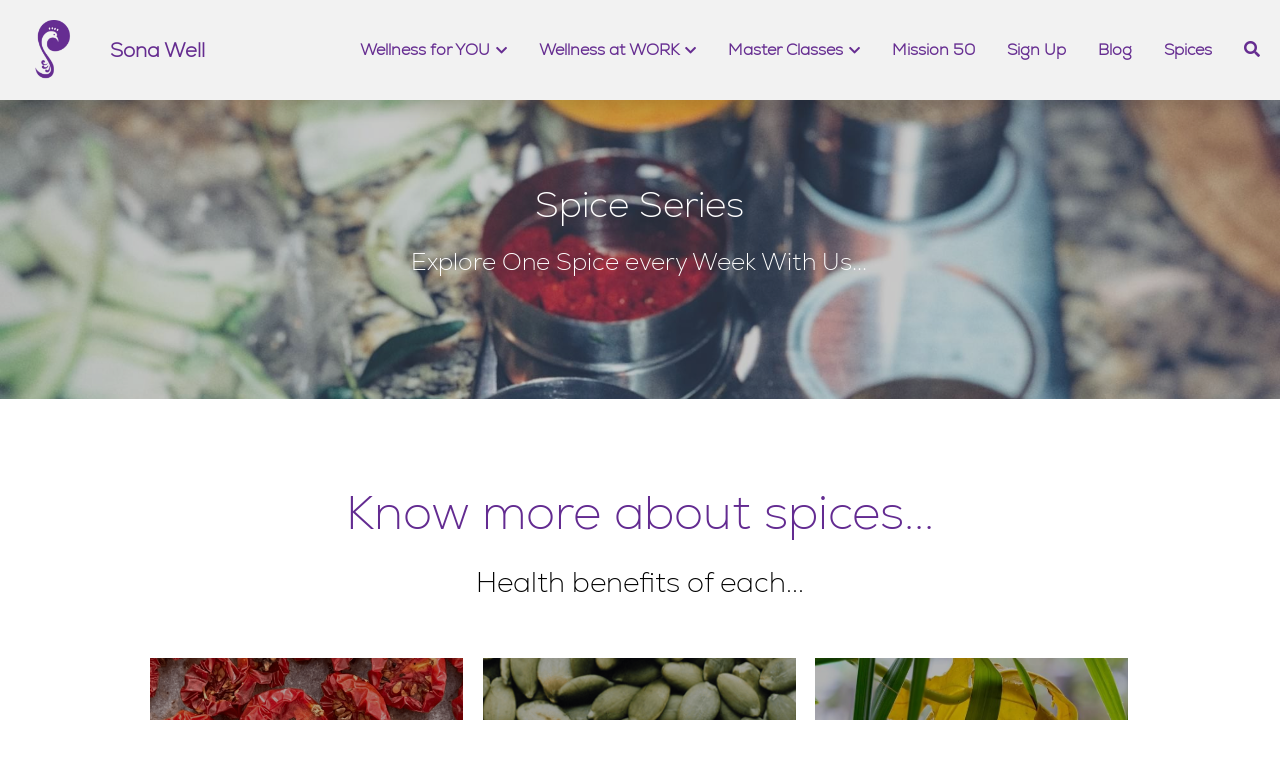

--- FILE ---
content_type: text/html; charset=utf-8
request_url: https://www.sonamotivates.com/spices
body_size: 125437
content:
<!-- Powered by Strikingly.com 4 (1) Jan 28, 2026 at 22:55-->
<!DOCTYPE html>
<html itemscope itemtype='http://schema.org/WebPage' lang='en' xmlns:og='http://ogp.me/ns#' xmlns='http://www.w3.org/1999/xhtml'>
<head>
<title>Spices - Sona Well - A Holistic Wellness Platform</title>
<!-- removing_gon has activated 100%, so we add not_removing_gon rollout for specific user -->
<script>
//<![CDATA[
window.$S={};$S.app_instances=[];$S.nav=[{"name":"\/home","uid":"1d9e9704-f6d8-4b6e-a296-32a22d457327","memberOnly":false,"hasPassword":false,"isHomePage":true},{"name":"\/cook-for-health","uid":"9f8d1684-5d10-4df9-9653-ff194d878220","memberOnly":false,"hasPassword":false,"isHomePage":false},{"name":"\/spice-up","uid":"04618523-8fb8-40be-99d2-2163a90dc5b4","memberOnly":false,"hasPassword":false,"isHomePage":false},{"name":"\/royal-up","uid":"2775aa4c-5c10-4b8a-9b81-51e5f4cdc57d","memberOnly":false,"hasPassword":false,"isHomePage":false},{"name":"\/sattv-up","uid":"92d013b7-e278-43be-8bbb-f5e82a9e718e","memberOnly":false,"hasPassword":false,"isHomePage":false},{"name":"\/1000-vegan-indian-recipes","uid":"3b2ac182-2ca7-418c-a02f-805a9aeab4ec","memberOnly":false,"hasPassword":false,"isHomePage":false},{"name":"\/dance-for-health","uid":"3c2870cb-1574-4a38-adc2-09aa7df5ce3c","memberOnly":false,"hasPassword":false,"isHomePage":false},{"name":"\/test","uid":"625a6f97-ff20-4b3d-86db-66149ca777f8","memberOnly":false,"hasPassword":true,"isHomePage":false},{"name":"\/we-care-for","uid":"e6ee32ff-8dd3-45bd-8fbf-e75bf9c51395","memberOnly":false,"hasPassword":false,"isHomePage":false},{"name":"\/bliss-for-health","uid":"f009284a-90cc-43c5-b7c2-5d4c1408ef18","memberOnly":false,"hasPassword":false,"isHomePage":false},{"name":"\/spices","uid":"d13beb20-f089-445f-a798-93687b38381d","memberOnly":false,"hasPassword":false,"isHomePage":false},{"name":"\/recipes","uid":"29d96528-be91-41c0-88da-e548d6a16316","memberOnly":false,"hasPassword":false,"isHomePage":false},{"name":"\/blog","uid":"0d2545b7-11ae-43f5-83e3-2eae08e3877a","memberOnly":false,"hasPassword":false,"isHomePage":false},{"name":"\/make-me-myself","uid":"30856ca2-5d35-4f16-9390-f648f69dff1b","memberOnly":false,"hasPassword":false,"isHomePage":false},{"name":"\/eat-for-health","uid":"f5e9320e-0cf5-41c9-9f98-6261b0823369","memberOnly":false,"hasPassword":false,"isHomePage":false},{"name":"\/learn","uid":"de5d341d-2669-40c7-952a-2de35c49662e","memberOnly":true,"hasPassword":false,"isHomePage":false},{"name":"\/make","uid":"cf88cf53-1ac9-438b-87b3-c030c90b3af5","memberOnly":false,"hasPassword":false,"isHomePage":false},{"name":"\/me","uid":"12f8dbad-592f-46b3-bc07-cc14da5dea9a","memberOnly":true,"hasPassword":false,"isHomePage":false},{"name":"\/myself","uid":"ecf1745a-259f-433a-8ae0-6d48bc68cdbe","memberOnly":true,"hasPassword":false,"isHomePage":false},{"name":"\/make-copy","uid":"f82bb5b7-6729-4395-bbe5-204f6a5fe637","memberOnly":false,"hasPassword":false,"isHomePage":false},{"name":"\/discovery-call","uid":"8ea9a365-d54a-4843-89df-a1fcebe31810","memberOnly":false,"hasPassword":false,"isHomePage":false},{"name":"\/wellness-boost1","uid":"bc5edcec-0503-4050-ae94-77fb8e19198e","memberOnly":false,"hasPassword":false,"isHomePage":false},{"name":"\/book-my-time","uid":"3514abca-e255-4d99-b1e2-12dd20053fc4","memberOnly":false,"hasPassword":false,"isHomePage":false},{"name":"\/1-1-sessions","uid":"f6338d15-6537-4c7f-bc74-330540864f30","memberOnly":false,"hasPassword":false,"isHomePage":false},{"name":"\/zumba","uid":"da8b3c32-914c-4a57-aec4-0b30059b5754","memberOnly":false,"hasPassword":false,"isHomePage":false},{"name":"\/wellness-boost","uid":"8491d6af-0ae6-4327-b4ba-62a713a013e6","memberOnly":false,"hasPassword":false,"isHomePage":false},{"name":"\/feedback","uid":"2ae37956-cc91-4f9c-85bd-6d48f7b69a5f","memberOnly":false,"hasPassword":false,"isHomePage":false},{"name":"\/group-activities","uid":"805d6d86-4fd4-4c3b-82f3-6a226ecca843","memberOnly":false,"hasPassword":false,"isHomePage":false},{"name":"\/workshop-1","uid":"e57a36d1-d005-4c3e-b24e-8046669c8c24","memberOnly":false,"hasPassword":false,"isHomePage":false},{"name":"\/about-us","uid":"5eeceb37-7327-4de5-b59f-f7f8346ac620","memberOnly":false,"hasPassword":false,"isHomePage":false},{"name":"\/feedback-bz","uid":"5660c9be-4a8c-4026-961f-c1b0caa7f79e","memberOnly":false,"hasPassword":false,"isHomePage":false},{"name":"\/sign-up","uid":"0f1ac71a-dc12-4c5b-b466-ebcf73058ad3","memberOnly":false,"hasPassword":false,"isHomePage":false},{"name":"\/mission-50","uid":"f0cbb4a5-3a14-48cd-ba67-fa16b9482e1e","memberOnly":false,"hasPassword":false,"isHomePage":false},{"name":"\/team-building","uid":"550828d4-f145-4bfa-b4f8-9f0f189dec73","memberOnly":false,"hasPassword":false,"isHomePage":false},{"name":"\/wellness-talk","uid":"47e4f5ba-74f3-40a0-8880-67d7d997cc41","memberOnly":false,"hasPassword":false,"isHomePage":false},{"name":"\/services","uid":"1c2ec8a4-9445-4bd5-92eb-eba0172deb2c","memberOnly":false,"hasPassword":false,"isHomePage":false},{"name":"\/wellness-for-seniors","uid":"ad2d8c93-51a4-4f87-ad0e-648733ef51c7","memberOnly":false,"hasPassword":false,"isHomePage":false},{"name":"\/master-classes","uid":"e9f2826d-ca4e-4d8f-9b06-9c993857024f","memberOnly":false,"hasPassword":false,"isHomePage":false},{"name":"\/surveys","uid":"fbb1ac65-2506-48b1-be71-439fa52b053e","memberOnly":false,"hasPassword":false,"isHomePage":false},{"name":"\/managing-diabetes-ur","uid":"612827f7-c4b6-41c9-b085-653b8d65767c","memberOnly":false,"hasPassword":false,"isHomePage":false},{"name":"\/managing-diabetes","uid":"f05f4a4f-4ec8-49ea-88fe-5a83b4294a1b","memberOnly":false,"hasPassword":false,"isHomePage":false},{"name":"\/services-workplace","uid":"c6d62d64-3e7a-4800-b2da-1d629b3f0a10","memberOnly":false,"hasPassword":false,"isHomePage":false}];$S.conf={"SUPPORTED_CURRENCY":[{"code":"AED","symbol":"\u062f.\u0625","decimal":".","thousand":",","precision":2,"name":"United Arab Emirates Dirham"},{"code":"AFN","symbol":"\u060b","decimal":".","thousand":",","precision":2,"name":"Afghan afghani"},{"code":"ALL","symbol":"Lek","decimal":",","thousand":".","precision":2,"name":"Albanian lek"},{"code":"AMD","symbol":"\u058f","decimal":",","thousand":".","precision":2,"name":"Armenian dram"},{"code":"ANG","symbol":"\u0192","decimal":",","thousand":".","precision":2,"name":"Netherlands Antillean guilder"},{"code":"AOA","symbol":"Kz","decimal":",","thousand":".","precision":2,"name":"Angolan kwanza"},{"code":"ARS","symbol":"$","decimal":",","thousand":".","precision":2,"name":"Argentine peso"},{"code":"AUD","symbol":"A$","decimal":".","thousand":" ","precision":2,"name":"Australian Dollar"},{"code":"AWG","symbol":"\u0192","decimal":".","thousand":",","precision":2,"name":"Aruban florin"},{"code":"AZN","symbol":"\u20bc","decimal":".","thousand":",","precision":2,"name":"Azerbaijani Manat"},{"code":"BAM","symbol":"KM","decimal":",","thousand":".","precision":2,"name":"Bosnia and Herzegovina convertible mark"},{"code":"BBD","symbol":"$","decimal":".","thousand":",","precision":2,"name":"Barbadian dollar"},{"code":"BDT","symbol":"Tk","decimal":".","thousand":",","precision":2,"name":"Bangladeshi Taka"},{"code":"BGN","symbol":"\u043b\u0432","decimal":",","thousand":".","precision":2,"name":"Bulgarian lev"},{"code":"BHD","symbol":"\u062f.\u0628","decimal":".","thousand":",","precision":3,"name":"Bahraini dinar"},{"code":"BIF","symbol":"FBu","decimal":".","thousand":",","precision":0,"name":"Burundian franc"},{"code":"BMD","symbol":"$","decimal":".","thousand":",","precision":2,"name":"Bermudian dollar"},{"code":"BND","symbol":"$","decimal":".","thousand":",","precision":2,"name":"Brunei dollar"},{"code":"BOB","symbol":"$b","decimal":",","thousand":".","precision":2,"name":"Bolivian boliviano"},{"code":"BRL","symbol":"R$","decimal":",","thousand":".","precision":2,"name":"Brazilian Real","format":"%s %v"},{"code":"BSD","symbol":"$","decimal":".","thousand":",","precision":2,"name":"Bahamian dollar"},{"code":"BTN","symbol":"Nu.","decimal":".","thousand":",","precision":2,"name":"Bhutanese ngultrum"},{"code":"BWP","symbol":"P","decimal":".","thousand":",","precision":2,"name":"Botswana pula"},{"code":"BYN","symbol":"Br","decimal":".","thousand":",","precision":2,"name":"Belarusian ruble"},{"code":"BZD","symbol":"BZ$","decimal":".","thousand":",","precision":2,"name":"Belize dollar"},{"code":"CAD","symbol":"$","decimal":".","thousand":",","precision":2,"name":"Canadian Dollar"},{"code":"CDF","symbol":"FC","decimal":".","thousand":",","precision":2,"name":"Congolese franc"},{"code":"CHF","symbol":"CHF","decimal":".","thousand":"'","precision":2,"name":"Swiss Franc","format":"%s %v"},{"code":"CLP","symbol":"$","decimal":"","thousand":".","precision":0,"name":"Chilean Peso"},{"code":"CNY","symbol":"\u00a5","decimal":".","thousand":",","precision":2,"name":"Chinese Yuan"},{"code":"CRC","symbol":"\u20a1","decimal":",","thousand":".","precision":2,"name":"Costa Rican col\u00f3n"},{"code":"CUP","symbol":"$","decimal":".","thousand":",","precision":2,"name":"Cuban peso"},{"code":"CVE","symbol":"$","decimal":".","thousand":",","precision":2,"name":"Cape Verdean escudo"},{"code":"CZK","symbol":"K\u010d","decimal":",","thousand":".","precision":2,"name":"Czech Koruna","format":"%v %s"},{"code":"DJF","symbol":"Fdj","decimal":".","thousand":",","precision":0,"name":"Djiboutian franc"},{"code":"DKK","symbol":"kr","decimal":".","thousand":",","precision":2,"name":"Danish Krone","format":"%v %s"},{"code":"DOP","symbol":"RD$","decimal":".","thousand":",","precision":2,"name":"Dominican peso"},{"code":"DZD","symbol":"\u062f\u062c","decimal":",","thousand":".","precision":2,"name":"Algerian dinar"},{"code":"EGP","symbol":"E\u00a3","decimal":".","thousand":",","precision":2,"name":"Egyptian pound"},{"code":"ERN","symbol":"Nkf","decimal":".","thousand":",","precision":2,"name":"Eritrean nakfa"},{"code":"ETB","symbol":"Br","decimal":".","thousand":",","precision":2,"name":"Ethiopian birr"},{"code":"EUR","symbol":"\u20ac","decimal":",","thousand":".","precision":2,"name":"Euro","format":"%v %s"},{"code":"FJD","symbol":"$","decimal":".","thousand":",","precision":2,"name":"Fijian dollar"},{"code":"FKP","symbol":"\u00a3","decimal":".","thousand":",","precision":2,"name":"Falkland Islands pound"},{"code":"GBP","symbol":"\u00a3","decimal":".","thousand":",","precision":2,"name":"British Pound"},{"code":"GEL","symbol":"\u10da","decimal":",","thousand":".","precision":2,"name":"Georgian lari"},{"code":"GGP","symbol":"\u00a3","decimal":".","thousand":",","precision":2,"name":"Guernsey pound"},{"code":"GHS","symbol":"GH\u20b5","decimal":".","thousand":",","precision":2,"name":"Ghanaian cedi"},{"code":"GIP","symbol":"\u00a3","decimal":".","thousand":",","precision":2,"name":"Gibraltar pound"},{"code":"GMD","symbol":"D","decimal":".","thousand":",","precision":2,"name":"Gambian dalasi"},{"code":"GNF","symbol":"\u20a3","decimal":".","thousand":",","precision":0,"name":"Guinean franc"},{"code":"GTQ","symbol":"Q","decimal":".","thousand":",","precision":2,"name":"Guatemalan quetzal"},{"code":"GYD","symbol":"G$","decimal":".","thousand":",","precision":2,"name":"Guyanese dollar"},{"code":"HKD","symbol":"HK$","decimal":".","thousand":",","precision":2,"name":"Hong Kong Dollar"},{"code":"HNL","symbol":"L","decimal":".","thousand":",","precision":2,"name":"Honduran lempira"},{"code":"HRK","symbol":"kn","decimal":".","thousand":",","precision":2,"name":"Croatian kuna"},{"code":"HTG","symbol":"G","decimal":".","thousand":",","precision":2,"name":"Haitian gourde"},{"code":"HUF","symbol":"Ft","decimal":"","thousand":",","precision":0,"name":"Hungarian Forint","format":"%v %s"},{"code":"ILS","symbol":"\u20aa","decimal":".","thousand":",","precision":2,"name":"Israeli New Shekel"},{"code":"IMP","symbol":"\u00a3","decimal":".","thousand":",","precision":2,"name":"Isle of Man pound"},{"code":"INR","symbol":"\u20b9","decimal":".","thousand":",","precision":2,"name":"Indian Rupee"},{"code":"IQD","symbol":"\u062f.\u0639","decimal":".","thousand":",","precision":3,"name":"Iraqi dinar"},{"code":"IRR","symbol":"\u062a\u0648\u0645\u0627\u0646","decimal":".","thousand":",","precision":2,"name":"Iranian rial"},{"code":"ISK","symbol":"kr","decimal":",","thousand":".","precision":2,"name":"Icelandic kr\u00f3na"},{"code":"JEP","symbol":"\u00a3","decimal":".","thousand":",","precision":2,"name":"Jersey pound"},{"code":"JMD","symbol":"J$","decimal":".","thousand":",","precision":2,"name":"Jamaican Dollar"},{"code":"JOD","symbol":"JD","decimal":".","thousand":",","precision":3,"name":"Jordanian Dinar"},{"code":"JPY","symbol":"\u00a5","decimal":"","thousand":",","precision":0,"name":"Japanese Yen","format":"%s %v"},{"code":"KES","symbol":"KSh","decimal":".","thousand":",","precision":2,"name":"Kenyan shilling"},{"code":"KGS","symbol":"\u043b\u0432","decimal":",","thousand":".","precision":2,"name":"Kyrgyzstani som"},{"code":"KHR","symbol":"\u17db","decimal":".","thousand":",","precision":2,"name":"Cambodian riel"},{"code":"KMF","symbol":"CF","decimal":".","thousand":",","precision":0,"name":"Comorian franc"},{"code":"KPW","symbol":"\u20a9","decimal":".","thousand":",","precision":2,"name":"North Korean won"},{"code":"KRW","symbol":"\uc6d0","decimal":"","thousand":",","precision":0,"name":"South Korean Won","format":"%v %s"},{"code":"KWD","symbol":"\u062f.\u0643","decimal":".","thousand":",","precision":3,"name":"Kuwait dinar"},{"code":"KYD","symbol":"CI$","decimal":".","thousand":",","precision":2,"name":"Cayman Islands dollar"},{"code":"KZT","symbol":"\u20b8","decimal":",","thousand":".","precision":2,"name":"Kazakhstani tenge"},{"code":"LBP","symbol":"LL","decimal":".","thousand":",","precision":2,"name":"Lebanese pound"},{"code":"LKR","symbol":"\u20a8","decimal":".","thousand":",","precision":2,"name":"Sri Lankan rupee"},{"code":"LRD","symbol":"LR$","decimal":".","thousand":",","precision":2,"name":"Liberian dollar"},{"code":"LSL","symbol":"M","decimal":".","thousand":",","precision":2,"name":"Lesotho loti"},{"code":"LYD","symbol":"LD","decimal":".","thousand":",","precision":3,"name":"Libyan dinar"},{"code":"MAD","symbol":"\u062f.\u0645.","decimal":",","thousand":".","precision":2,"name":"Moroccan dirham"},{"code":"MDL","symbol":"L","decimal":",","thousand":".","precision":2,"name":"Moldovan leu"},{"code":"MGA","symbol":"Ar","decimal":".","thousand":",","precision":0,"name":"Malagasy ariary"},{"code":"MKD","symbol":"\u0434\u0435\u043d","decimal":",","thousand":".","precision":2,"name":"Macedonian denar"},{"code":"MMK","symbol":"Ks","decimal":".","thousand":",","precision":2,"name":"Myanmar kyat"},{"code":"MNT","symbol":"\u20ae","decimal":".","thousand":",","precision":2,"name":"Mongolian tugrik"},{"code":"MOP","symbol":"MOP$","decimal":".","thousand":",","precision":2,"name":"Macanese pataca"},{"code":"MRO","symbol":"UM","decimal":".","thousand":",","precision":2,"name":"Mauritanian Ouguiya"},{"code":"MRU","symbol":"UM","decimal":".","thousand":",","precision":2,"name":"Mauritanian ouguiya"},{"code":"MUR","symbol":"\u20a8","decimal":".","thousand":",","precision":2,"name":"Mauritian rupee"},{"code":"MVR","symbol":"Rf","decimal":".","thousand":",","precision":2,"name":"Maldivian rufiyaa"},{"code":"MWK","symbol":"K","decimal":".","thousand":",","precision":2,"name":"Malawian kwacha"},{"code":"MXN","symbol":"$","decimal":".","thousand":",","precision":2,"name":"Mexican Peso"},{"code":"MYR","symbol":"RM","decimal":".","thousand":",","precision":2,"name":"Malaysian Ringgit"},{"code":"MZN","symbol":"MT","decimal":",","thousand":".","precision":2,"name":"Mozambican metical"},{"code":"NAD","symbol":"N$","decimal":".","thousand":",","precision":2,"name":"Namibian dollar"},{"code":"NGN","symbol":"\u20a6","decimal":".","thousand":",","precision":2,"name":"Nigerian naira"},{"code":"NIO","symbol":"C$","decimal":".","thousand":",","precision":2,"name":"Nicaraguan c\u00f3rdoba"},{"code":"NOK","symbol":"kr","decimal":",","thousand":".","precision":2,"name":"Norwegian Krone","format":"%v %s"},{"code":"NPR","symbol":"\u20a8","decimal":".","thousand":",","precision":2,"name":"Nepalese rupee"},{"code":"NZD","symbol":"$","decimal":".","thousand":",","precision":2,"name":"New Zealand Dollar"},{"code":"OMR","symbol":"\u0631.\u0639.","decimal":".","thousand":",","precision":3,"name":"Omani rial"},{"code":"PAB","symbol":"B\/.","decimal":".","thousand":",","precision":2,"name":"Panamanian balboa"},{"code":"PEN","symbol":"S\/.","decimal":".","thousand":",","precision":2,"name":"Peruvian Sol"},{"code":"PGK","symbol":"K","decimal":".","thousand":",","precision":2,"name":"Papua New Guinean kina"},{"code":"PHP","symbol":"\u20b1","decimal":".","thousand":",","precision":2,"name":"Philippine Peso"},{"code":"PKR","symbol":"\u20a8","decimal":".","thousand":",","precision":2,"name":"Pakistani rupee"},{"code":"PLN","symbol":"z\u0142","decimal":",","thousand":" ","precision":2,"name":"Polish Zloty","format":"%v %s"},{"code":"PYG","symbol":"\u20b2","decimal":",","thousand":".","precision":0,"name":"Paraguayan guaran\u00ed"},{"code":"QAR","symbol":"\u0631.\u0642","decimal":".","thousand":",","precision":2,"name":"Qatari riyal"},{"code":"RON","symbol":"lei","decimal":",","thousand":".","precision":2,"name":"Romanian leu"},{"code":"RSD","symbol":"\u0434\u0438\u043d","decimal":",","thousand":".","precision":2,"name":"Serbian dinar"},{"code":"RUB","symbol":"\u20bd","decimal":",","thousand":".","precision":2,"name":"Russian Ruble","format":"%v %s"},{"code":"RWF","symbol":"FRw","decimal":".","thousand":",","precision":0,"name":"Rwandan franc"},{"code":"SAR","symbol":"\u0631.\u0633","decimal":".","thousand":",","precision":2,"name":"Saudi Arabian riyal"},{"code":"SBD","symbol":"SI$","decimal":".","thousand":",","precision":2,"name":"Solomon Islands dollar"},{"code":"SCR","symbol":"SRe","decimal":".","thousand":",","precision":2,"name":"Seychellois rupee"},{"code":"SDG","symbol":"SDG","decimal":".","thousand":",","precision":2,"name":"Sudanese pound"},{"code":"SEK","symbol":"kr","decimal":".","thousand":" ","precision":2,"name":"Swedish Krona","format":"%v %s"},{"code":"SGD","symbol":"S$","decimal":".","thousand":",","precision":2,"name":"Singapore Dollar"},{"code":"SHP","symbol":"\u00a3","decimal":".","thousand":",","precision":2,"name":"Saint Helena pound"},{"code":"SLL","symbol":"Le","decimal":".","thousand":",","precision":2,"name":"Sierra Leonean leone"},{"code":"SOS","symbol":"S","decimal":".","thousand":",","precision":2,"name":"Somali shilling"},{"code":"SRD","symbol":"$","decimal":",","thousand":".","precision":2,"name":"Surinamese dollar"},{"code":"SSP","symbol":"SS\u00a3","decimal":".","thousand":",","precision":2,"name":"South Sudanese pound"},{"code":"STD","symbol":"Db","decimal":".","thousand":",","precision":2,"name":"Sao Tomean Dobra"},{"code":"STN","symbol":"Db","decimal":".","thousand":",","precision":2,"name":"S\u00e3o Tom\u00e9 and Pr\u00edncipe dobra"},{"code":"SYP","symbol":"LS","decimal":".","thousand":",","precision":2,"name":"Syrian pound"},{"code":"SZL","symbol":"E","decimal":".","thousand":",","precision":2,"name":"Swazi lilangeni"},{"code":"THB","symbol":"\u0e3f","decimal":".","thousand":",","precision":2,"name":"Thai Baht"},{"code":"TJS","symbol":"SM","decimal":".","thousand":",","precision":2,"name":"Tajikistani somoni"},{"code":"TMT","symbol":"T","decimal":".","thousand":",","precision":2,"name":"Turkmenistan manat"},{"code":"TND","symbol":"\u062f.\u062a","decimal":".","thousand":",","precision":3,"name":"Tunisian dinar"},{"code":"TOP","symbol":"T$","decimal":".","thousand":",","precision":2,"name":"Tongan pa\u02bbanga"},{"code":"TRY","symbol":"\u20ba","decimal":".","thousand":",","precision":2,"name":"Turkish lira"},{"code":"TTD","symbol":"TT$","decimal":".","thousand":",","precision":2,"name":"Trinidad and Tobago dollar"},{"code":"TWD","symbol":"NT$","decimal":"","thousand":",","precision":0,"name":"New Taiwan Dollar"},{"code":"TZS","symbol":"Tsh","decimal":".","thousand":",","precision":2,"name":"Tanzanian shilling"},{"code":"UAH","symbol":"\u20b4","decimal":".","thousand":",","precision":2,"name":"Ukrainian hryvnia"},{"code":"UGX","symbol":"USh","decimal":".","thousand":",","precision":2,"name":"Ugandan shilling"},{"code":"USD","symbol":"$","decimal":".","thousand":",","precision":2,"name":"United States Dollar"},{"code":"UYU","symbol":"$U","decimal":",","thousand":".","precision":2,"name":"Uruguayan peso"},{"code":"UZS","symbol":"\u043b\u0432","decimal":",","thousand":".","precision":2,"name":"Uzbekistani so\u02bbm"},{"code":"VES","symbol":"Bs.S.","decimal":".","thousand":",","precision":2,"name":"Venezuelan bol\u00edvar soberano"},{"code":"VUV","symbol":"VT","decimal":".","thousand":",","precision":0,"name":"Vanuatu vatu"},{"code":"WST","symbol":"WS$","decimal":".","thousand":",","precision":2,"name":"Samoan t\u0101l\u0101"},{"code":"XAF","symbol":"FCFA","decimal":".","thousand":",","precision":0,"name":"Central African CFA franc"},{"code":"XCD","symbol":"EC$","decimal":".","thousand":",","precision":2,"name":"East Caribbean dollar"},{"code":"XDR","symbol":"SDR","decimal":".","thousand":"","precision":0,"name":"Special drawing rights"},{"code":"XOF","symbol":"CFA","decimal":".","thousand":",","precision":0,"name":"West African CFA franc"},{"code":"XPF","symbol":"\u20a3","decimal":".","thousand":",","precision":0,"name":"CFP franc"},{"code":"YER","symbol":"\u0631.\u064a","decimal":".","thousand":",","precision":2,"name":"Yemeni rial"},{"code":"ZAR","symbol":"R","decimal":".","thousand":",","precision":2,"name":"South African Rand"},{"code":"ZMW","symbol":"K","decimal":",","thousand":".","precision":2,"name":"Zambian kwacha"},{"code":"IDR","symbol":"Rp ","decimal":"","thousand":".","precision":0,"name":"Indonesian Rupiah"},{"code":"VND","symbol":"\u20ab","decimal":"","thousand":".","precision":0,"name":"Vietnamese Dong","format":"%v%s"},{"code":"LAK","symbol":"\u20ad","decimal":".","thousand":",","precision":2,"name":"Lao kip"},{"code":"COP","symbol":"$","decimal":".","thousand":",","precision":0,"name":"Colombian Peso"}],"pages_show_static_path":"https:\/\/static-assets.strikinglycdn.com\/pages_show_static-b16d0a512ca17cfdc3358b2e2ec5ea2c077cffa07aa758676326775e83432b22.js","keenio_collection":"strikingly_pageviews","keenio_collection_sharding":"strikingly_pageviews-11600001-11700000","keenio_pbs_impression_collection":"strikingly_pbs_impression","keenio_pbs_conversion_collection":"strikingly_pbs_conversion","keenio_pageservice_imageshare_collection":"strikingly_pageservice_imageshare","keenio_page_socialshare_collection":"strikingly_page_socialshare","keenio_page_framing_collection":"strikingly_page_framing","keenio_file_download_collection":"strikingly_file_download","keenio_ecommerce_buyer_landing":"strikingly_ecommerce_buyer_landing","keenio_ecommerce_buyer_viewed_checkout_dialog":"strikingly_ecommerce_buyer_viewed_checkout_dialog","keenio_ecommerce_buyer_completed_shipping_address":"strikingly_ecommerce_buyer_completed_shipping_address","keenio_ecommerce_buyer_selected_payment_method":"strikingly_ecommerce_buyer_selected_payment_method","keenio_ecommerce_buyer_canceled_order":"strikingly_ecommerce_buyer_canceled_order","keenio_ecommerce_buyer_added_item_to_cart":"strikingly_ecommerce_buyer_added_item_to_cart","keenio_events_collection":"strikingly_events","is_screenshot_rendering":false,"ecommerce_stripe_alipay":false,"headless_render":null,"wx_instant_follow":false,"is_google_analytics_enabled":true,"is_strikingly_analytics_enabled":true,"is_from_site_to_app":false,"is_weitie":false,"weitie_post_id":null,"weitie_meta_info":null,"weitie_slogan":"\u65e0\u9700\u6ce8\u518c\u7684\u53d1\u5e16\u795e\u5668","gdpr_compliance_feature":false,"strikingly_live_chat_settings":null,"FACEBOOK_APP_ID":"138736959550286","FACEBOOK_PERMS":"email"};$S.fonts=null;$S.live_site=true;$S.user_meta={"user_type":"","live_chat_branding":false,"oneClickShareInfo":null};$S.global_conf={"premium_apps":["HtmlApp","EcwidApp","MailChimpApp","CeleryApp","LocuApp"],"environment":"production","env":"production","host_suffix":"strikingly.com","asset_url":"https:\/\/static-assets.strikinglycdn.com","locale":"en","in_china":false,"country_code":null,"browser_locale":null,"is_sxl":false,"china_optimization":false,"enable_live_chat":true,"enable_internal_footer_layout":["33212390","11376106","13075825","12954266","11479862","28250243","28142805","28250455","28250492","23063547","28250512","23063531","28250538","28250791","23063511","28250526","28250588","28250582","28250575","28250570","23063556","28250565","13128850","13075827","13033035","13107039","12989659","12954536","13029321","12967243","12935703","13128849","189186","23559408","22317661","23559972","23559402","23559419","23559961","23559424","23568836","23559400","23559427","23559394","23559955","23559949","23568824","23559953","22317663","13032471","13070869","13107041","13100761","13100763","13039483","12989656","12935476","13029732","13070868","13115975","13115977","12967468"],"user_image_cdn":{"qn":"\/\/user-assets.sxlcdn.com","s":"\/\/custom-images.strikinglycdn.com"},"GROWINGIO_API_KEY":null,"BAIDU_API_KEY":null,"SEGMENTIO_API_KEY":"eb3txa37hi","FACEBOOK_APP_ID":"138736959550286","WECHAT_APP_ID":null,"WECHAT_MP_APP_ID":"","KEEN_IO_PROJECT_ID":"5317e03605cd66236a000002","KEEN_IO_WRITE_KEY":"[base64]","FIREBASE_URL":"bobcat.firebaseIO.com","CLOUDINARY_CLOUD_NAME":"hrscywv4p","CLOUDINARY_PRESET":"oxbxiyxl","rollout":{"background_for_all_sections":false,"crm_livechat":true,"stripe_payer_email":false,"stripe_alipay":true,"stripe_wechatpay":true,"stripe_afterpay":true,"stripe_klarna":true,"paynow_unionpay":true,"tw_payment_registration_upgrade":true,"new_checkout_design":true,"checkout_form_integration":true,"s6_feature":true,"customize_image_appearance":true,"advanced_section_layout_setting":true,"google_invisible_recaptcha":true,"invisible_hcaptcha":false,"show_dummy_data_in_editor":true,"show_dummy_data_in_cro_editor":true,"mobile_editor_2023":true,"mobile_editor_2023_part3":true,"vertical_alignment_2023":true,"enable_migrate_page_data":true,"enable_section_smart_binding":true,"portfolio_region_options":false,"domain_connection_v2":true,"new_blog_editor":true,"new_blog_editor_disabled":false,"draft_editor":true,"disable_draft_editor":false,"new_blog_layout":true,"new_store_layout":true,"gallery_section_2021":true,"strikingly_618":false,"nav_2021":true,"can_use_section_default_format":true,"can_use_section_text_align":true,"section_improvements_part1":true,"nav_2021_off":false,"nav_2023":true,"delay_gon":false,"shake_ssr_gon":false,"feature_list_2023":true,"pbs_i18n":true,"support_sca":false,"dlz_badge":false,"show_kickstart_entry_in_dashboard_support_widget":true,"need_html_custom_code_review":true,"has_hydrated_sections":false,"show_support_widget_in_live_site":false,"wechat_sharing":false,"new_wechat_oauth":false,"midtrans_payments":false,"pbs_variation_b":true,"all_currencies":true,"language_region_redirect_options":false,"portfolio_addon_items":false,"custom_review_v2":false},"cookie_categories":{"necessary":["_claim_popup_ref","member_name","authenticationToken","_pbs_i18n_ab_test","__strk_cookie_notification","__is_open_strk_necessary_cookie","__is_open_strk_analytics_cookie","__is_open_strk_preferences_cookie","site_id","crm_chat_token","authenticationToken","member_id","page_nocache","page_password","page_password_uid","return_path_after_verification","return_path_after_page_verification","is_submitted_all"],"preferences":["__strk_cookie_comment_name","__strk_cookie_comment_email"],"analytics":["__strk_session_id"]},"WEITIE_APP_ID":null,"WEITIE_MP_APP_ID":null,"BUGSNAG_FE_API_KEY":"","BUGSNAG_FE_JS_RELEASE_STAGE":"production","google":{"recaptcha_v2_client_key":"6LeRypQbAAAAAGgaIHIak2L7UaH4Mm3iS6Tpp7vY","recaptcha_v2_invisible_client_key":"6LdmtBYdAAAAAJmE1hETf4IHoUqXQaFuJxZPO8tW"},"hcaptcha":{"hcaptcha_checkbox_key":"cd7ccab0-57ca-49aa-98ac-db26473a942a","hcaptcha_invisible_key":"65400c5a-c122-4648-971c-9f7e931cd872"},"kickstart_locale_selection":{"en":"100","de":"100","es":"100","fr":"100","it":"100","nl":"100","pt-BR":"100","fi":"100","no":"100","sv":"100","pl":"100","cs":"100","ro":"100","ar":"100","id":"100","vi":"0","ja":"100","zh-CN":"100","zh-TW":"100"},"honeypot":"50dcd862"};$S.country_list={"europe":{"name":"Europe","continent":"europe"},"asia":{"name":"Asia","continent":"asia"},"northamerica":{"name":"North America","continent":"northamerica"},"southamerica":{"name":"South America","continent":"southamerica"},"australia":{"name":"Australia","continent":"australia"},"antarctica":{"name":"Antarctica","continent":"antarctica"},"africa":{"name":"Africa","continent":"africa"},"ad":{"name":"Andorra","continent":"europe"},"ae":{"name":"United Arab Emirates","continent":"asia"},"af":{"name":"Afghanistan","continent":"asia"},"ag":{"name":"Antigua and Barbuda","continent":"northamerica"},"ai":{"name":"Anguilla","continent":"northamerica"},"al":{"name":"Albania","continent":"europe"},"am":{"name":"Armenia","continent":"asia"},"an":{"name":"Netherlands Antilles","continent":"northamerica"},"ao":{"name":"Angola","continent":"africa"},"aq":{"name":"Antarctica","continent":"antarctica"},"ar":{"name":"Argentina","continent":"southamerica"},"as":{"name":"American Samoa","continent":"australia"},"at":{"name":"Austria","continent":"europe"},"au":{"name":"Australia","continent":"australia"},"aw":{"name":"Aruba","continent":"northamerica"},"ax":{"name":"\u00c5land Islands","continent":"europe"},"az":{"name":"Azerbaijan","continent":"asia"},"ba":{"name":"Bosnia and Herzegovina","continent":"europe"},"bb":{"name":"Barbados","continent":"northamerica"},"bd":{"name":"Bangladesh","continent":"asia"},"be":{"name":"Belgium","continent":"europe"},"bf":{"name":"Burkina Faso","continent":"africa"},"bg":{"name":"Bulgaria","continent":"europe"},"bh":{"name":"Bahrain","continent":"asia"},"bi":{"name":"Burundi","continent":"africa"},"bj":{"name":"Benin","continent":"africa"},"bl":{"name":"Saint Barth\u00e9lemy","continent":"northamerica"},"bm":{"name":"Bermuda","continent":"northamerica"},"bn":{"name":"Brunei Darussalam","continent":"asia"},"bo":{"name":"Bolivia","continent":"southamerica"},"bq":{"name":"Bonaire, Sint Eustatius and Saba","continent":"northamerica"},"br":{"name":"Brazil","continent":"southamerica"},"bs":{"name":"Bahamas","continent":"northamerica"},"bt":{"name":"Bhutan","continent":"asia"},"bv":{"name":"Bouvet Island","continent":"antarctica"},"bw":{"name":"Botswana","continent":"africa"},"by":{"name":"Belarus","continent":"europe"},"bz":{"name":"Belize","continent":"northamerica"},"ca":{"name":"Canada","continent":"northamerica"},"cc":{"name":"Cocos (Keeling) Islands","continent":"asia"},"cd":{"name":"Congo, The Democratic Republic Of The","continent":"africa"},"cf":{"name":"Central African Republic","continent":"africa"},"cg":{"name":"Congo","continent":"africa"},"ch":{"name":"Switzerland","continent":"europe"},"ci":{"name":"C\u00f4te D'Ivoire","continent":"africa"},"ck":{"name":"Cook Islands","continent":"australia"},"cl":{"name":"Chile","continent":"southamerica"},"cm":{"name":"Cameroon","continent":"africa"},"cn":{"name":"China","continent":"asia"},"co":{"name":"Colombia","continent":"southamerica"},"cr":{"name":"Costa Rica","continent":"northamerica"},"cu":{"name":"Cuba","continent":"northamerica"},"cv":{"name":"Cape Verde","continent":"africa"},"cw":{"name":"Cura\u00e7ao","continent":"northamerica"},"cx":{"name":"Christmas Island","continent":"asia"},"cy":{"name":"Cyprus","continent":"asia"},"cz":{"name":"Czech Republic","continent":"europe"},"de":{"name":"Germany","continent":"europe"},"dj":{"name":"Djibouti","continent":"africa"},"dk":{"name":"Denmark","continent":"europe"},"dm":{"name":"Dominica","continent":"northamerica"},"do":{"name":"Dominican Republic","continent":"northamerica"},"dz":{"name":"Algeria","continent":"africa"},"ec":{"name":"Ecuador","continent":"southamerica"},"ee":{"name":"Estonia","continent":"europe"},"eg":{"name":"Egypt","continent":"africa"},"eh":{"name":"Western Sahara","continent":"africa"},"er":{"name":"Eritrea","continent":"africa"},"es":{"name":"Spain","continent":"europe"},"et":{"name":"Ethiopia","continent":"africa"},"fi":{"name":"Finland","continent":"europe"},"fj":{"name":"Fiji","continent":"australia"},"fk":{"name":"Falkland Islands (Malvinas)","continent":"southamerica"},"fm":{"name":"Micronesia, Federated States Of","continent":"australia"},"fo":{"name":"Faroe Islands","continent":"europe"},"fr":{"name":"France","continent":"europe"},"ga":{"name":"Gabon","continent":"africa"},"gb":{"name":"United Kingdom","continent":"europe"},"gd":{"name":"Grenada","continent":"northamerica"},"ge":{"name":"Georgia","continent":"asia"},"gf":{"name":"French Guiana","continent":"southamerica"},"gg":{"name":"Guernsey","continent":"europe"},"gh":{"name":"Ghana","continent":"africa"},"gi":{"name":"Gibraltar","continent":"europe"},"gl":{"name":"Greenland","continent":"northamerica"},"gm":{"name":"Gambia","continent":"africa"},"gn":{"name":"Guinea","continent":"africa"},"gp":{"name":"Guadeloupe","continent":"northamerica"},"gq":{"name":"Equatorial Guinea","continent":"africa"},"gr":{"name":"Greece","continent":"europe"},"gs":{"name":"South Georgia and the South Sandwich Islands","continent":"antarctica"},"gt":{"name":"Guatemala","continent":"northamerica"},"gu":{"name":"Guam","continent":"australia"},"gw":{"name":"Guinea-Bissau","continent":"africa"},"gy":{"name":"Guyana","continent":"southamerica"},"hk":{"name":"Hong Kong SAR China","continent":"asia"},"hm":{"name":"Heard and McDonald Islands","continent":"antarctica"},"hn":{"name":"Honduras","continent":"northamerica"},"hr":{"name":"Croatia","continent":"europe"},"ht":{"name":"Haiti","continent":"northamerica"},"hu":{"name":"Hungary","continent":"europe"},"id":{"name":"Indonesia","continent":"asia"},"ie":{"name":"Ireland","continent":"europe"},"il":{"name":"Israel","continent":"asia"},"im":{"name":"Isle of Man","continent":"europe"},"in":{"name":"India","continent":"asia"},"io":{"name":"British Indian Ocean Territory","continent":"asia"},"iq":{"name":"Iraq","continent":"asia"},"ir":{"name":"Iran, Islamic Republic Of","continent":"asia"},"is":{"name":"Iceland","continent":"europe"},"it":{"name":"Italy","continent":"europe"},"je":{"name":"Jersey","continent":"europe"},"jm":{"name":"Jamaica","continent":"northamerica"},"jo":{"name":"Jordan","continent":"asia"},"jp":{"name":"Japan","continent":"asia"},"ke":{"name":"Kenya","continent":"africa"},"kg":{"name":"Kyrgyzstan","continent":"asia"},"kh":{"name":"Cambodia","continent":"asia"},"ki":{"name":"Kiribati","continent":"australia"},"km":{"name":"Comoros","continent":"africa"},"kn":{"name":"Saint Kitts And Nevis","continent":"northamerica"},"kp":{"name":"Korea, Democratic People's Republic Of","continent":"asia"},"kr":{"name":"Korea, Republic of","continent":"asia"},"kw":{"name":"Kuwait","continent":"asia"},"ky":{"name":"Cayman Islands","continent":"northamerica"},"kz":{"name":"Kazakhstan","continent":"asia"},"la":{"name":"Lao People's Democratic Republic","continent":"asia"},"lb":{"name":"Lebanon","continent":"asia"},"lc":{"name":"Saint Lucia","continent":"northamerica"},"li":{"name":"Liechtenstein","continent":"europe"},"lk":{"name":"Sri Lanka","continent":"asia"},"lr":{"name":"Liberia","continent":"africa"},"ls":{"name":"Lesotho","continent":"africa"},"lt":{"name":"Lithuania","continent":"europe"},"lu":{"name":"Luxembourg","continent":"europe"},"lv":{"name":"Latvia","continent":"europe"},"ly":{"name":"Libya","continent":"africa"},"ma":{"name":"Morocco","continent":"africa"},"mc":{"name":"Monaco","continent":"europe"},"md":{"name":"Moldova, Republic of","continent":"europe"},"me":{"name":"Montenegro","continent":"europe"},"mf":{"name":"Saint Martin","continent":"northamerica"},"mg":{"name":"Madagascar","continent":"africa"},"mh":{"name":"Marshall Islands","continent":"australia"},"mk":{"name":"North Macedonia","continent":"europe"},"ml":{"name":"Mali","continent":"africa"},"mm":{"name":"Myanmar","continent":"asia"},"mn":{"name":"Mongolia","continent":"asia"},"mo":{"name":"Macao SAR China","continent":"asia"},"mp":{"name":"Northern Mariana Islands","continent":"australia"},"mq":{"name":"Martinique","continent":"northamerica"},"mr":{"name":"Mauritania","continent":"africa"},"ms":{"name":"Montserrat","continent":"northamerica"},"mt":{"name":"Malta","continent":"europe"},"mu":{"name":"Mauritius","continent":"africa"},"mv":{"name":"Maldives","continent":"asia"},"mw":{"name":"Malawi","continent":"africa"},"mx":{"name":"Mexico","continent":"northamerica"},"my":{"name":"Malaysia","continent":"asia"},"mz":{"name":"Mozambique","continent":"africa"},"na":{"name":"Namibia","continent":"africa"},"nc":{"name":"New Caledonia","continent":"australia"},"ne":{"name":"Niger","continent":"africa"},"nf":{"name":"Norfolk Island","continent":"australia"},"ng":{"name":"Nigeria","continent":"africa"},"ni":{"name":"Nicaragua","continent":"northamerica"},"nl":{"name":"Netherlands","continent":"europe"},"no":{"name":"Norway","continent":"europe"},"np":{"name":"Nepal","continent":"asia"},"nr":{"name":"Nauru","continent":"australia"},"nu":{"name":"Niue","continent":"australia"},"nz":{"name":"New Zealand","continent":"australia"},"om":{"name":"Oman","continent":"asia"},"pa":{"name":"Panama","continent":"northamerica"},"pe":{"name":"Peru","continent":"southamerica"},"pf":{"name":"French Polynesia","continent":"australia"},"pg":{"name":"Papua New Guinea","continent":"australia"},"ph":{"name":"Philippines","continent":"asia"},"pk":{"name":"Pakistan","continent":"asia"},"pl":{"name":"Poland","continent":"europe"},"pm":{"name":"Saint Pierre And Miquelon","continent":"northamerica"},"pn":{"name":"Pitcairn","continent":"australia"},"pr":{"name":"Puerto Rico","continent":"northamerica"},"ps":{"name":"Palestine, State of","continent":"asia"},"pt":{"name":"Portugal","continent":"europe"},"pw":{"name":"Palau","continent":"australia"},"py":{"name":"Paraguay","continent":"southamerica"},"qa":{"name":"Qatar","continent":"asia"},"re":{"name":"R\u00e9union","continent":"africa"},"ro":{"name":"Romania","continent":"europe"},"rs":{"name":"Serbia","continent":"europe"},"ru":{"name":"Russian Federation","continent":"europe"},"rw":{"name":"Rwanda","continent":"africa"},"sa":{"name":"Saudi Arabia","continent":"asia"},"sb":{"name":"Solomon Islands","continent":"australia"},"sc":{"name":"Seychelles","continent":"africa"},"sd":{"name":"Sudan","continent":"africa"},"se":{"name":"Sweden","continent":"europe"},"sg":{"name":"Singapore","continent":"asia"},"sh":{"name":"Saint Helena","continent":"africa"},"si":{"name":"Slovenia","continent":"europe"},"sj":{"name":"Svalbard And Jan Mayen","continent":"europe"},"sk":{"name":"Slovakia","continent":"europe"},"sl":{"name":"Sierra Leone","continent":"africa"},"sm":{"name":"San Marino","continent":"europe"},"sn":{"name":"Senegal","continent":"africa"},"so":{"name":"Somalia","continent":"africa"},"sr":{"name":"Suriname","continent":"southamerica"},"ss":{"name":"South Sudan","continent":"africa"},"st":{"name":"Sao Tome and Principe","continent":"africa"},"sv":{"name":"El Salvador","continent":"northamerica"},"sx":{"name":"Sint Maarten","continent":"northamerica"},"sy":{"name":"Syrian Arab Republic","continent":"asia"},"sz":{"name":"Swaziland","continent":"africa"},"tc":{"name":"Turks and Caicos Islands","continent":"northamerica"},"td":{"name":"Chad","continent":"africa"},"tf":{"name":"French Southern Territories","continent":"antarctica"},"tg":{"name":"Togo","continent":"africa"},"th":{"name":"Thailand","continent":"asia"},"tj":{"name":"Tajikistan","continent":"asia"},"tk":{"name":"Tokelau","continent":"australia"},"tl":{"name":"Timor-Leste","continent":"asia"},"tm":{"name":"Turkmenistan","continent":"asia"},"tn":{"name":"Tunisia","continent":"africa"},"to":{"name":"Tonga","continent":"australia"},"tr":{"name":"Turkey","continent":"europe"},"tt":{"name":"Trinidad and Tobago","continent":"northamerica"},"tv":{"name":"Tuvalu","continent":"australia"},"tw":{"name":"Taiwan","continent":"asia"},"tz":{"name":"Tanzania, United Republic of","continent":"africa"},"ua":{"name":"Ukraine","continent":"europe"},"ug":{"name":"Uganda","continent":"africa"},"um":{"name":"United States Minor Outlying Islands","continent":"australia"},"us":{"name":"United States","continent":"northamerica"},"uy":{"name":"Uruguay","continent":"southamerica"},"uz":{"name":"Uzbekistan","continent":"asia"},"va":{"name":"Holy See (Vatican City State)","continent":"europe"},"vc":{"name":"Saint Vincent And The Grenadines","continent":"northamerica"},"ve":{"name":"Venezuela, Bolivarian Republic of","continent":"southamerica"},"vg":{"name":"Virgin Islands, British","continent":"northamerica"},"vi":{"name":"Virgin Islands, U.S.","continent":"northamerica"},"vn":{"name":"Vietnam","continent":"asia"},"vu":{"name":"Vanuatu","continent":"australia"},"wf":{"name":"Wallis and Futuna","continent":"australia"},"ws":{"name":"Samoa","continent":"australia"},"ye":{"name":"Yemen","continent":"asia"},"yt":{"name":"Mayotte","continent":"africa"},"za":{"name":"South Africa","continent":"africa"},"zm":{"name":"Zambia","continent":"africa"},"zw":{"name":"Zimbabwe","continent":"africa"}};$S.state_list={"us":[{"name":"Alabama","abbr":"AL"},{"name":"Alaska","abbr":"AK"},{"name":"American Samoa","abbr":"AS"},{"name":"Arizona","abbr":"AZ"},{"name":"Arkansas","abbr":"AR"},{"name":"California","abbr":"CA"},{"name":"Colorado","abbr":"CO"},{"name":"Connecticut","abbr":"CT"},{"name":"Delaware","abbr":"DE"},{"name":"District of Columbia","abbr":"DC"},{"name":"Florida","abbr":"FL"},{"name":"Georgia","abbr":"GA"},{"name":"Guam","abbr":"GU"},{"name":"Hawaii","abbr":"HI"},{"name":"Idaho","abbr":"ID"},{"name":"Illinois","abbr":"IL"},{"name":"Indiana","abbr":"IN"},{"name":"Iowa","abbr":"IA"},{"name":"Kansas","abbr":"KS"},{"name":"Kentucky","abbr":"KY"},{"name":"Louisiana","abbr":"LA"},{"name":"Maine","abbr":"ME"},{"name":"Maryland","abbr":"MD"},{"name":"Massachusetts","abbr":"MA"},{"name":"Michigan","abbr":"MI"},{"name":"Minnesota","abbr":"MN"},{"name":"Mississippi","abbr":"MS"},{"name":"Missouri","abbr":"MO"},{"name":"Montana","abbr":"MT"},{"name":"Nebraska","abbr":"NE"},{"name":"Nevada","abbr":"NV"},{"name":"New Hampshire","abbr":"NH"},{"name":"New Jersey","abbr":"NJ"},{"name":"New Mexico","abbr":"NM"},{"name":"New York","abbr":"NY"},{"name":"North Carolina","abbr":"NC"},{"name":"North Dakota","abbr":"ND"},{"name":"Northern Mariana Islands","abbr":"MP"},{"name":"Ohio","abbr":"OH"},{"name":"Oklahoma","abbr":"OK"},{"name":"Oregon","abbr":"OR"},{"name":"Pennsylvania","abbr":"PA"},{"name":"Puerto Rico","abbr":"PR"},{"name":"Rhode Island","abbr":"RI"},{"name":"South Carolina","abbr":"SC"},{"name":"South Dakota","abbr":"SD"},{"name":"Tennessee","abbr":"TN"},{"name":"Texas","abbr":"TX"},{"name":"Utah","abbr":"UT"},{"name":"Vermont","abbr":"VT"},{"name":"Virgin Islands","abbr":"VI"},{"name":"Virginia","abbr":"VA"},{"name":"Washington","abbr":"WA"},{"name":"West Virginia","abbr":"WV"},{"name":"Wisconsin","abbr":"WI"},{"name":"Wyoming","abbr":"WY"}],"ca":[{"name":"Alberta","abbr":"AB"},{"name":"British Columbia","abbr":"BC"},{"name":"Manitoba","abbr":"MB"},{"name":"New Brunswick","abbr":"NB"},{"name":"Newfoundland and Labrador","abbr":"NL"},{"name":"Nova Scotia","abbr":"NS"},{"name":"Northwest Territories","abbr":"NT"},{"name":"Nunavut","abbr":"NU"},{"name":"Ontario","abbr":"ON"},{"name":"Prince Edward Island","abbr":"PE"},{"name":"Quebec","abbr":"QC"},{"name":"Saskatchewan","abbr":"SK"},{"name":"Yukon","abbr":"YT"}],"cn":[{"name":"Beijing","abbr":"Beijing"},{"name":"Tianjin","abbr":"Tianjin"},{"name":"Hebei","abbr":"Hebei"},{"name":"Shanxi","abbr":"Shanxi"},{"name":"Nei Mongol","abbr":"Nei Mongol"},{"name":"Liaoning","abbr":"Liaoning"},{"name":"Jilin","abbr":"Jilin"},{"name":"Heilongjiang","abbr":"Heilongjiang"},{"name":"Shanghai","abbr":"Shanghai"},{"name":"Jiangsu","abbr":"Jiangsu"},{"name":"Zhejiang","abbr":"Zhejiang"},{"name":"Anhui","abbr":"Anhui"},{"name":"Fujian","abbr":"Fujian"},{"name":"Jiangxi","abbr":"Jiangxi"},{"name":"Shandong","abbr":"Shandong"},{"name":"Henan","abbr":"Henan"},{"name":"Hubei","abbr":"Hubei"},{"name":"Hunan","abbr":"Hunan"},{"name":"Guangdong","abbr":"Guangdong"},{"name":"Guangxi","abbr":"Guangxi"},{"name":"Hainan","abbr":"Hainan"},{"name":"Chongqing","abbr":"Chongqing"},{"name":"Sichuan","abbr":"Sichuan"},{"name":"Guizhou","abbr":"Guizhou"},{"name":"Yunnan","abbr":"Yunnan"},{"name":"Xizang","abbr":"Xizang"},{"name":"Shaanxi","abbr":"Shaanxi"},{"name":"Gansu","abbr":"Gansu"},{"name":"Qinghai","abbr":"Qinghai"},{"name":"Ningxia","abbr":"Ningxia"},{"name":"Xinjiang","abbr":"Xinjiang"}]};$S.stores={"fonts_v2":[{"id":13860,"name":"nexa-extralight","displayName":"nexa-extralight","cssValue":"\"nexa-extralight\"","fontUrl":"https:\/\/strikingly-user-asset-fonts-prod.s3.ap-northeast-1.amazonaws.com\/files\/upload\/1243337\/Nexa-ExtraLight.woff","settings":{},"cssFallback":"sans-serif"},{"id":13861,"name":"nexa-heavy","displayName":"nexa-heavy","cssValue":"\"nexa-heavy\"","fontUrl":"https:\/\/strikingly-user-asset-fonts-prod.s3.ap-northeast-1.amazonaws.com\/files\/upload\/1243337\/Nexa-Heavy.woff","settings":{},"cssFallback":"sans-serif"}],"showStatic":{"footerLogoSeoData":{"anchor_link":"https:\/\/www.strikingly.com\/?ref=logo\u0026permalink=sonamotivates\u0026custom_domain=www.sonamotivates.com\u0026utm_campaign=footer_pbs\u0026utm_content=https%3A%2F%2Fwww.sonamotivates.com%2F\u0026utm_medium=user_page\u0026utm_source=1243337\u0026utm_term=pbs_b","anchor_text":"How to build a website"},"isEditMode":false},"pageData":{"type":"Site","id":"f_11060da1-72ad-4e27-af37-69cc1fe28f01","defaultValue":null,"horizontal":false,"fixedSocialMedia":false,"new_page":true,"showMobileNav":true,"showCookieNotification":false,"useSectionDefaultFormat":true,"useSectionImprovementsPart1":true,"showTermsAndConditions":false,"showPrivacyPolicy":false,"activateGDPRCompliance":false,"multi_pages":true,"live_chat":false,"showLegacyGallery":true,"isFullScreenOnlyOneSection":true,"showNav":true,"showFooter":true,"showStrikinglyLogo":false,"showNavigationButtons":false,"showShoppingCartIcon":false,"showButtons":true,"navFont":"","titleFont":"nexa-extralight","logoFont":"","bodyFont":"nexa-extralight","buttonFont":"nexa-heavy","headingFont":"nexa-extralight","navItemFont":"nexa-extralight","navDropdownFont":"nexa-extralight","theme":"fresh","templateVariation":"","templatePreset":"","termsText":null,"privacyPolicyText":null,"fontPreset":null,"GDPRHtml":null,"pages":[{"type":"Page","id":"f_3fc41de8-c9f8-4540-89d2-6f3f3ce08471","defaultValue":null,"sections":[{"type":"Slide","id":"f_4b871ddc-bcab-465e-a9ed-89bc2f5426a6","defaultValue":null,"template_id":null,"template_name":"hero","template_version":null,"components":{"background1":{"type":"Background","id":"f_0c959bd3-7d8b-48ab-b942-846a38086767","defaultValue":false,"url":"","textColor":"light","backgroundVariation":"","sizing":"","userClassName":"","linkUrl":null,"linkTarget":null,"videoUrl":"","videoHtml":"","storageKey":null,"storage":null,"format":null,"h":null,"w":null,"s":null,"useImage":false,"noCompression":null,"focus":null,"backgroundColor":{"themeColorRangeIndex":null,"value":"#FFFFFF","type":null,"id":"f_5a210193-32bd-40dc-993f-87706e324b11"}},"text1":{"type":"RichText","id":"f_b279546f-8975-4f66-927a-a1c1d8322d24","defaultValue":false,"alignment":null,"value":"\u003cdiv class=\"s-rich-text-wrapper\" style=\"display: block; \"\u003e\u003ch1 class=\" s-rich-text-wrapper font-size-tag-header-one s-text-font-size-over-40\" style=\"font-size: 48px;\"\u003eAre you Working and Overwhelmed?\u003c\/h1\u003e\u003c\/div\u003e","backupValue":null,"version":1,"lineAlignment":{"firstLineTextAlign":null,"lastLineTextAlign":null},"defaultDataProcessed":true},"text2":{"type":"RichText","id":"f_c384603a-e24a-408b-a3a8-09f9eee4fa61","defaultValue":false,"alignment":null,"value":"\u003cdiv class=\"s-rich-text-wrapper\" style=\"display: block; \"\u003e\u003ch3 class=\" s-rich-text-wrapper font-size-tag-header-three s-text-font-size-over-default\" style=\"font-size: 24px;\"\u003eNeed help with energy and organizing\u003c\/h3\u003e\u003c\/div\u003e","backupValue":null,"version":1,"lineAlignment":{"firstLineTextAlign":null,"lastLineTextAlign":null},"defaultDataProcessed":true},"media1":{"type":"Media","id":"f_6e1244d2-b24d-4c75-b3a2-dd11a756fd10","defaultValue":true,"video":{"type":"Video","id":"f_17e0ec51-2b2b-4af0-bbe3-08e3d21207ea","defaultValue":true,"html":"","url":"https:\/\/vimeo.com\/18150336","thumbnail_url":null,"maxwidth":700,"description":null},"image":{"type":"Image","id":"f_43effa9e-4e62-4287-a558-468282fbe1b9","defaultValue":true,"link_url":"","thumb_url":"!","url":"!","caption":"","description":"","storageKey":"1243337\/349242_93312","storage":"s","storagePrefix":null,"format":"png","border_radius":null,"aspect_ratio":null,"h":671,"w":934,"s":865833,"new_target":true,"noCompression":null,"cropMode":null,"focus":null},"current":"image"},"slideSettings":{"type":"SlideSettings","id":"f_f44a345d-b82a-45f7-b8ef-b757ef2969d9","defaultValue":null,"show_nav":false,"show_nav_multi_mode":false,"nameChanged":true,"hidden_section":null,"name":"What is Sonamotivates?","sync_key":null,"layout_variation":"button-left","display_settings":{},"padding":{"top":"half","bottom":"none"},"layout_config":{"height_mobile":"automatic"}},"email1":{"type":"EmailForm","id":"f_d781734c-5eb7-45b4-b1e5-b3e2471e6b58","defaultValue":false,"hideMessageBox":false,"hide_name":false,"hide_email":false,"hide_phone_number":true,"openInNewTab":null,"member_registration":null,"name_label":"Name","form_name_label":null,"email_label":"Email","phone_number_label":"Phone","message_label":"Message","submit_label":"Join Now","thanksMessage":"Thanks for your submission!","recipient":"","label":"","redirectLink":null,"connectedFormServices":{}},"image1":{"type":"Image","id":"f_a3bbc40b-b482-4017-9cdf-cf9c85245d72","defaultValue":true,"link_url":null,"thumb_url":null,"url":"\/\/assets.strikingly.com\/static\/icons\/app-badges\/apple-ios.png","caption":"","description":"","storageKey":null,"storage":null,"storagePrefix":null,"format":null,"h":51,"w":183,"s":null,"new_target":true,"noCompression":null,"cropMode":null,"focus":{}},"image2":{"type":"Image","id":"f_10c4509d-851a-457c-ad94-e77c08107608","defaultValue":true,"link_url":null,"thumb_url":null,"url":"\/\/assets.strikingly.com\/static\/icons\/app-badges\/android2.png","caption":"","description":"","storageKey":null,"storage":null,"storagePrefix":null,"format":null,"h":51,"w":183,"s":null,"new_target":true,"noCompression":null,"cropMode":null,"focus":{}},"button1":{"type":"Button","id":"f_0f57e8ba-358b-4f92-b666-d4ea73179022","defaultValue":false,"alignment":"center","text":"Grab a friend and join the journey","page_id":null,"section_id":null,"url":"https:\/\/chat.whatsapp.com\/IHH3pdbRNKHJdEoHIb8eWO","new_target":true,"version":"2"}}},{"type":"Slide","id":"f_3fe6f8af-760c-46b3-af42-8e2cac067ac2","defaultValue":null,"template_name":"hero","components":{"slideSettings":{"type":"SlideSettings","id":"f_d36d5d4a-9e8e-4ebd-91c1-8e136b7353e7","defaultValue":null,"show_nav":true,"nameChanged":true,"hidden_section":false,"name":"About 1","sync_key":null,"layout_variation":"button-noImage","padding":{"top":"half","bottom":"none"},"layout_config":{"vertical_alignment":"middle"}}}},{"type":"Slide","id":"f_e2f17a70-513f-484f-83a0-4d91f68b9ad6","defaultValue":null,"template_name":"hero","components":{"slideSettings":{"type":"SlideSettings","id":"f_e7ab8ce3-4984-4502-8a08-72ab232eb73f","defaultValue":null,"show_nav":true,"nameChanged":true,"hidden_section":false,"name":"About 2","sync_key":null,"layout_variation":"button-left","padding":{"top":"half","bottom":"none"},"layout_config":{"vertical_alignment":"middle"}}}},{"type":"Slide","id":"f_28fca4ea-3faa-46db-8f73-89563e20339e","defaultValue":null,"template_name":"hero","components":{"slideSettings":{"type":"SlideSettings","id":"f_cc587d75-61ac-4df9-a8b7-4ade0790f3af","defaultValue":null,"show_nav":true,"nameChanged":true,"hidden_section":false,"name":"About 3","sync_key":null,"layout_variation":"button-noImage","padding":{"top":"half","bottom":"none"},"layout_config":{"vertical_alignment":"middle"}}}},{"type":"Slide","id":"f_c4f2c7c5-5f52-4d41-b930-bf550455e676","defaultValue":null,"template_name":"featureListE","components":{"slideSettings":{"type":"SlideSettings","id":"f_18ae18fa-d4f7-4e9f-ac46-a87e8d442ef2","defaultValue":null,"show_nav":true,"nameChanged":true,"hidden_section":false,"hidden_mobile_section":false,"name":"Why 1","sync_key":null,"layout_variation":"normal","padding":{"top":"half","bottom":"none"},"layout_config":{"noTemplateDiff":true,"card_radius":"square","cardBackgroundSettings":{"default":"#c8a5e4"},"border_thickness":"thin","card_padding":"medium","spacing":"S","subtitleReplaceToText":true,"mediaSize":"xs","horizontal_alignment":"auto","layout":"E","border":false,"mediaPosition":"left","showButton":true,"border_color":"#cccccc","card":true,"structure":"grid","card_color":"#ffffff","vertical_alignment":"middle","borderBackgroundSettings":{"default":"#c8a5e4"},"grid_media_position":"top","columns":"three","content_align":"center"}}}},{"type":"Slide","id":"f_606ffd7d-6e99-4292-8bb0-2fe7000c506b","defaultValue":null,"template_name":"featureListE","components":{"slideSettings":{"type":"SlideSettings","id":"f_798e641c-4ca3-4076-b5b9-bac9a82c8069","defaultValue":null,"show_nav":true,"nameChanged":true,"hidden_section":false,"hidden_mobile_section":false,"name":"Why 2","sync_key":null,"layout_variation":"normal","padding":{"top":"half","bottom":"none"},"layout_config":{"noTemplateDiff":true,"card_radius":"square","cardBackgroundSettings":{"default":"#c8a5e4"},"border_thickness":"thin","card_padding":"medium","spacing":"S","subtitleReplaceToText":true,"mediaSize":"xs","horizontal_alignment":"auto","layout":"E","border":false,"mediaPosition":"left","showButton":true,"border_color":"#cccccc","card":true,"structure":"grid","card_color":"#ffffff","vertical_alignment":"middle","borderBackgroundSettings":{"default":"#c8a5e4"},"grid_media_position":"top","columns":"three","content_align":"center"}}}},{"type":"Slide","id":"f_a42e54f2-72f1-4c07-bd2f-eded11fde4e3","defaultValue":null,"template_name":"featureListE","components":{"slideSettings":{"type":"SlideSettings","id":"f_b7ba6138-0c68-49fd-a13e-4c090ab912ca","defaultValue":null,"show_nav":true,"nameChanged":true,"hidden_section":true,"hidden_mobile_section":true,"name":"Why","sync_key":null,"layout_variation":"normal","padding":{"top":"half","bottom":"none"},"layout_config":{"noTemplateDiff":true,"card_radius":"square","cardBackgroundSettings":{"default":"#c8a5e4"},"border_thickness":"thin","card_padding":"medium","spacing":"S","subtitleReplaceToText":true,"mediaSize":"xs","horizontal_alignment":"auto","layout":"E","border":false,"mediaPosition":"left","showButton":true,"border_color":"#cccccc","card":true,"structure":"grid","card_color":"#ffffff","vertical_alignment":"middle","borderBackgroundSettings":{"default":"#c8a5e4"},"grid_media_position":"top","columns":"three","content_align":"center"}}}},{"type":"Slide","id":"f_d4a7dd9b-7400-4bc3-840e-1a42a1182615","defaultValue":true,"template_id":null,"template_name":"contact_form","template_version":null,"components":{"slideSettings":{"type":"SlideSettings","id":"f_67027d81-0052-4c13-978f-1b9ca3d75126","defaultValue":true,"show_nav":true,"show_nav_multi_mode":null,"nameChanged":null,"hidden_section":false,"name":"Contact Us","sync_key":null,"layout_variation":null,"display_settings":{"hide_form":false,"show_map":false,"show_info":false},"padding":{"top":"half","bottom":"half"},"layout_config":{}}}},{"type":"Slide","id":"f_44134fb3-25c1-411b-9236-13e6579aec8f","defaultValue":true,"template_id":null,"template_name":"icons","template_version":null,"components":{"slideSettings":{"type":"SlideSettings","id":"f_0902f507-08c1-454f-aeb6-185f9ae3095b","defaultValue":true,"show_nav":false,"show_nav_multi_mode":null,"nameChanged":null,"hidden_section":false,"name":"Connect With Us","sync_key":null,"layout_variation":"col","display_settings":{},"padding":{"top":"half","bottom":"half"},"layout_config":{}}}},{"type":"Slide","id":"f_0818d728-2c9b-42db-bcf2-ac7a17e04e0f","defaultValue":true,"template_id":null,"template_name":"text","template_version":null,"components":{"slideSettings":{"type":"SlideSettings","id":"f_29402481-bf2e-46fa-b4d7-924a595b056b","defaultValue":null,"show_nav":false,"show_nav_multi_mode":null,"nameChanged":true,"hidden_section":true,"hidden_mobile_section":true,"name":"Why?","sync_key":null,"layout_variation":"text-one-text","display_settings":{},"padding":{"top":"half","bottom":"half"},"layout_config":{}}}},{"type":"Slide","id":"f_5228a474-5973-45a7-91d0-462be2040058","defaultValue":true,"template_thumbnail_height":151,"template_id":null,"template_name":"html","origin_id":"f_fa97eddc-6ff6-480e-809f-c0b619961193","components":{"slideSettings":{"type":"SlideSettings","id":"f_fdf1f023-385d-4bbe-8e56-813ba298f3b7","defaultValue":true,"show_nav":true,"hidden_section":true,"hidden_mobile_section":true,"name":"My Podcast","sync_key":null,"padding":{"top":"half","bottom":"half"}}}},{"type":"Slide","id":"f_2e3765ec-6c02-43d9-9726-dae961a49c7e","defaultValue":true,"template_thumbnail_height":300,"template_id":null,"template_name":"ecommerce","template_version":"beta-s6","origin_id":"f_817e200c-4b65-4570-ba99-09a0832db0d3","components":{"slideSettings":{"type":"SlideSettings","id":"f_c76d0b9c-8e9f-4d97-953e-fb035fa4b539","defaultValue":true,"show_nav":true,"nameChanged":true,"hidden_section":true,"hidden_mobile_section":true,"name":"Simple Store","sync_key":null,"layout_variation":"landscape-one-no_filter","layout_config":{"customized":false,"templateName":"A","imageShape":"auto","disabledProductReview":true,"structure":"rows","textAlignment":"center-align","imageSize":"m","productPerPage":20,"columns":1}},"background1":{"type":"Background","id":"f_ae107a7c-53e4-4cc9-b693-c6b815a495ca","defaultValue":false,"url":"","textColor":"","backgroundVariation":"","sizing":"","userClassName":"","videoUrl":"","videoHtml":"","storageKey":null,"storage":null,"format":null,"h":null,"w":null,"s":null,"useImage":false,"focus":null,"backgroundColor":null},"text1":{"type":"RichText","id":"f_7197a9ea-5b63-4404-ba1e-b68ed46ce469","defaultValue":false,"value":"\u003cdiv class=\"s-rich-text-wrapper\" style=\"display: block;\"\u003e\u003ch1 class=\"s-text-color-default s-text-color-default s-text-color-default s-text-color-default s-text-color-default s-text-color-default s-title s-font-title s-rich-text-wrapper font-size-tag-header-one s-text-color-default s-title s-font-title s-rich-text-wrapper font-size-tag-header-one public-DraftStyleDefault-block public-DraftStyleDefault-ltr s-text-color-default s-title s-font-title s-rich-text-wrapper font-size-tag-header-one s-rich-text-wrapper s-rich-text-wrapper s-rich-text-wrapper s-rich-text-wrapper s-rich-text-wrapper s-rich-text-wrapper s-rich-text-wrapper s-rich-text-wrapper s-rich-text-wrapper\" style=\"font-size: 48px;\"\u003e\u003cspan class=\"s-text-color-default\"\u003eOrder Now\u003c\/span\u003e\u003c\/h1\u003e\u003cp class=\"s-text-color-default s-text-color-default s-text-color-default s-text-color-default s-text-color-default s-text-color-default s-subtitle font-size-tag- s-text-font-size-over- s-text-color-default s-subtitle font-size-tag- s-text-font-size-over- public-DraftStyleDefault-block public-DraftStyleDefault-ltr s-text-color-default s-subtitle font-size-tag- s-text-font-size-over-\" style=\"font-size: unset;\"\u003e\u003cspan class=\"s-text-color-default\"\u003ePlease Check out our products.\u003c\/span\u003e\u003c\/p\u003e\u003c\/div\u003e","backupValue":null,"version":1,"lineAlignment":{"firstLineTextAlign":null,"lastLineTextAlign":null}},"text2":{"type":"RichText","id":"f_e4c2b9e1-358c-4960-8191-820d8f8b4245","defaultValue":true,"value":"Check out our products.","backupValue":null,"version":null},"ecommerce1":{"type":"EcommerceComponent","id":"f_a40ef874-9981-4810-97b9-0a1db8aa6ca9","defaultValue":false,"text":null,"category":"344537"}}},{"type":"Slide","id":"f_492fc4af-dd2f-4ac6-84da-a87ba45dbcd8","defaultValue":null,"template_id":null,"template_name":"columns","template_version":null,"components":{"slideSettings":{"type":"SlideSettings","id":"f_9d3993fa-f881-41f0-8988-c0a96f3ceafb","defaultValue":null,"show_nav":true,"show_nav_multi_mode":null,"nameChanged":null,"hidden_section":true,"hidden_mobile_section":true,"name":"What we have to offer?","sync_key":null,"layout_variation":"media-center-text","display_settings":{},"padding":{},"layout_config":{"isNewMobileLayout":true}}}},{"type":"Slide","id":"f_ec124fd8-c2e8-4fec-abec-fc88ffe0127d","defaultValue":true,"template_id":null,"template_name":"cta","template_version":null,"components":{"slideSettings":{"type":"SlideSettings","id":"f_c6f47c9e-8b6c-4cf5-b5e3-12fbf4ef1d7c","defaultValue":true,"show_nav":true,"show_nav_multi_mode":null,"nameChanged":null,"hidden_section":true,"hidden_mobile_section":true,"name":"Button","sync_key":null,"layout_variation":"center-bottom-normal","display_settings":{},"padding":{},"layout_config":{}}}},{"type":"Slide","id":"f_d0664807-667b-49b9-9ecf-6de67b2d4714","defaultValue":null,"template_id":null,"template_name":"rows","template_version":null,"components":{"slideSettings":{"type":"SlideSettings","id":"f_f07d8fa4-d8e5-434b-bcd4-e5441ed25d6b","defaultValue":null,"show_nav":true,"show_nav_multi_mode":null,"nameChanged":null,"hidden_section":true,"hidden_mobile_section":true,"name":"We care for","sync_key":null,"layout_variation":"row-medium1-text-alt","display_settings":{},"padding":{},"layout_config":{"isNewMobileLayout":true}}}},{"type":"Slide","id":"f_7b442a30-e332-42c2-bd3f-642e2af84ae3","defaultValue":true,"template_id":null,"template_name":"signup_form","template_version":null,"components":{"slideSettings":{"type":"SlideSettings","id":"f_014538dd-780f-4822-81c7-105d9b104af6","defaultValue":true,"show_nav":false,"show_nav_multi_mode":null,"nameChanged":null,"hidden_section":true,"name":"Join Us","sync_key":null,"layout_variation":"signup-noImage","display_settings":{},"padding":{},"layout_config":{}}}},{"type":"Slide","id":"f_acbda21e-11e7-4456-b144-f213b4631f7d","defaultValue":true,"template_id":null,"template_name":"process","template_version":"beta-s6","components":{"slideSettings":{"type":"SlideSettings","id":"f_f0399512-4e13-46a3-bdeb-3a9271d2046a","defaultValue":true,"show_nav":false,"show_nav_multi_mode":null,"nameChanged":true,"hidden_section":true,"name":"How?","sync_key":null,"layout_variation":"horizontal","display_settings":{},"padding":{},"layout_config":{}}}},{"type":"Slide","id":"f_19114ef4-1a1b-4b9c-991f-2f823a662184","defaultValue":true,"template_id":null,"template_name":"text","template_version":null,"components":{"slideSettings":{"type":"SlideSettings","id":"f_415a0623-f93a-4eeb-b010-b590a5fe1c71","defaultValue":null,"show_nav":false,"show_nav_multi_mode":null,"nameChanged":true,"hidden_section":true,"hidden_mobile_section":true,"name":"About","sync_key":null,"layout_variation":"text-two-text","display_settings":{},"padding":{},"layout_config":{}}}}],"title":"Home","description":null,"uid":"1d9e9704-f6d8-4b6e-a296-32a22d457327","path":"\/home","pageTitle":null,"pagePassword":null,"memberOnly":null,"paidMemberOnly":null,"buySpecificProductList":{},"specificTierList":{},"pwdPrompt":null,"autoPath":true,"authorized":true},{"type":"Page","id":"f_f6329b69-a7c2-4970-acb7-b176a0829af7","defaultValue":null,"sections":[{"type":"Slide","id":"f_6ae7f546-4d6d-4ad8-98df-18cee88b35ed","defaultValue":null,"template_id":null,"template_name":"title","template_version":null,"components":{"slideSettings":{"type":"SlideSettings","id":"f_71c988c2-c68c-4fc0-996e-62f355489edc","defaultValue":null,"show_nav":true,"show_nav_multi_mode":false,"nameChanged":null,"hidden_section":false,"name":"Cook for Health","sync_key":null,"layout_variation":"center-bottom-full","display_settings":{},"padding":{"top":"normal"},"layout_config":{"height_mobile":"automatic"}},"text1":{"type":"RichText","id":"f_77d076ff-9642-4560-a1ef-414bfabfd696","defaultValue":false,"alignment":null,"value":"\u003cdiv class=\"s-rich-text-wrapper\" style=\"display: block; \"\u003e\u003cp class=\" s-rich-text-wrapper\"\u003e\ud83c\udf3f \u003cem\u003eHealthy Indian Cooking Made Simple \u0026amp; Delicious\u003c\/em\u003e\u003c\/p\u003e\u003c\/div\u003e","backupValue":null,"version":1,"defaultDataProcessed":true},"text2":{"type":"RichText","id":"f_1c304b82-3a92-44cd-9db5-5c80fc4216da","defaultValue":false,"alignment":null,"value":"\u003cdiv class=\"s-rich-text-wrapper\" style=\"display: block; \"\u003e\u003cp class=\" s-rich-text-wrapper\"\u003eLearn how to use everyday spices and ingredients to beat fatigue, boost energy, and bring joy back to your meals.\u003c\/p\u003e\u003c\/div\u003e","backupValue":null,"version":1,"defaultDataProcessed":true},"text3":{"type":"RichText","id":"f_4b4361f1-456d-4aa8-88bc-3b892deb48e6","defaultValue":null,"value":"Lorem ipsum dolor sit amet, consectetuer adipiscing elit, sed diam nonummy nibh euismod tincidunt ut laoreet.","backupValue":null,"version":null},"media1":{"type":"Media","id":"f_b70be1d0-f1f0-4395-9d3c-e41d6f505098","defaultValue":null,"video":{"type":"Video","id":"f_9f79665b-b7fb-4546-9180-cd0cf3e29a97","defaultValue":null,"html":"","url":"https:\/\/vimeo.com\/18150336","thumbnail_url":null,"maxwidth":700,"description":null},"image":{"type":"Image","id":"f_80cbdc29-daff-4cf9-ade5-bf6be5e4711f","defaultValue":true,"link_url":null,"thumb_url":"","url":"","caption":"","description":"","storageKey":null,"storage":null,"storagePrefix":null,"format":null,"h":null,"w":null,"s":null,"new_target":true,"noCompression":null,"cropMode":null,"focus":{}},"current":"image"},"button1":{"type":"Button","id":"f_4b4b0174-3d71-462a-b005-5f1e72d47334","defaultValue":false,"text":"","link_type":null,"page_id":null,"section_id":null,"url":"","new_target":false},"background1":{"type":"Background","id":"f_50ea9618-1997-42c8-80ac-69f6b1893448","defaultValue":false,"url":"","textColor":"","backgroundVariation":"","sizing":"","userClassName":"","linkUrl":null,"linkTarget":null,"videoUrl":"","videoHtml":"","storageKey":null,"storage":null,"format":null,"h":null,"w":null,"s":null,"useImage":false,"noCompression":null,"focus":null,"backgroundColor":{"themeColorRangeIndex":null,"value":"#FFFFFF","type":null}}}},{"type":"Slide","id":"f_92c6cb12-7236-440d-8d77-abbb1d1cb2a1","defaultValue":null,"template_id":null,"template_name":"columns","template_version":null,"components":{"slideSettings":{"type":"SlideSettings","id":"f_93690a8f-f1f4-4b55-ae99-afb6fb4056e0","defaultValue":null,"show_nav":true,"show_nav_multi_mode":null,"nameChanged":null,"hidden_section":false,"name":"4 Reason to join our","sync_key":null,"layout_variation":"col-two-text","display_settings":{},"padding":{"top":"half","bottom":"half"},"layout_config":{"isNewMobileLayout":true}}}},{"type":"Slide","id":"f_39b74fc0-bc43-4333-b7d8-1ac995019c34","defaultValue":true,"template_name":"custom_form","components":{"slideSettings":{"type":"SlideSettings","id":"f_59209e74-ca0f-4509-8986-fd12bfbd2e35","defaultValue":true,"show_nav":true,"nameChanged":true,"hidden_section":false,"name":"Request a quote","sync_key":null,"layout_variation":null,"display_settings":{"hide_form":false,"show_map":false,"show_info":false},"padding":{"top":"half","bottom":"half"}}}},{"type":"Slide","id":"f_d275a6e7-deda-4df9-8a47-746558be3ee5","defaultValue":null,"template_id":null,"template_name":"blog","template_version":"beta-s6","components":{"slideSettings":{"type":"SlideSettings","id":"f_eb66d118-e832-4cdb-aaa3-3710e5fd43f8","defaultValue":null,"show_nav":true,"show_nav_multi_mode":null,"nameChanged":null,"hidden_section":false,"name":"Some Recipes","sync_key":null,"layout_variation":"three-card-none-none","display_settings":{},"padding":{"top":"half","bottom":"half"},"layout_config":{"customized":false,"snippetLength":"none","templateName":"C","imageShape":"square","imageAlignment":"left","structure":"card","textAlignment":"left","imageSize":"m","columns":3}},"text1":{"type":"RichText","id":"f_2119c100-fa3d-4157-b6a7-be4f58388012","defaultValue":false,"alignment":null,"value":"\u003cdiv class=\"s-rich-text-wrapper\" style=\"display: block; \"\u003e\u003ch2 class=\" s-title s-font-title s-rich-text-wrapper\"\u003eSome Recipes\u003c\/h2\u003e\u003cp class=\" s-subtitle font-size-tag-custom s-text-font-size-over-default\" style=\"font-size: 24px;\"\u003e\u003cspan style=\"color: var(--s-pre-color5);\"\u003eTry them and let us know...\u003c\/span\u003e\u003c\/p\u003e\u003c\/div\u003e","backupValue":"","version":1,"defaultDataProcessed":true},"text2":{"type":"RichText","id":"f_44311994-12fc-4b78-a029-35ffeefb8941","defaultValue":false,"value":"\u003cdiv\u003eTry them and let us know...\u003c\/div\u003e","backupValue":"","version":1},"background1":{"type":"Background","id":"f_9e78dfec-d56d-4e58-98d3-64edcaf795b1","defaultValue":false,"url":"","textColor":"","backgroundVariation":"","sizing":"","userClassName":"","linkUrl":null,"linkTarget":null,"videoUrl":"","videoHtml":"","storageKey":null,"storage":null,"format":null,"h":null,"w":null,"s":null,"useImage":false,"noCompression":null,"focus":null,"backgroundColor":{"themeColorRangeIndex":0,"value":"#f3ebf9","type":"highlight1","id":"f_d5cf9f0a-fdf7-431b-801d-a5d8d489763b"}},"blog1":{"type":"BlogCollectionComponent","id":40,"defaultValue":false,"app_instance_id":null,"app_id":null,"category":{"id":302,"name":"Recipe"}}}},{"type":"Slide","id":"f_5c574f4b-936a-4cc4-a856-d117b97a013e","defaultValue":true,"template_id":null,"template_name":"cta","template_version":null,"components":{"slideSettings":{"type":"SlideSettings","id":"f_cefb2b9b-934a-4424-9eaa-400a58067421","defaultValue":true,"show_nav":true,"show_nav_multi_mode":null,"nameChanged":null,"hidden_section":true,"hidden_mobile_section":true,"name":"What?","sync_key":null,"layout_variation":"center-bottom-normal","display_settings":{},"padding":{},"layout_config":{}}}},{"type":"Slide","id":"f_bad54187-5a20-4dc4-94b1-c39012d74668","defaultValue":true,"template_id":null,"template_name":"contact_form","template_version":null,"components":{"slideSettings":{"type":"SlideSettings","id":"f_542b4bdc-e5d8-4b53-8dda-9d1bc2dd3b58","defaultValue":true,"show_nav":true,"show_nav_multi_mode":null,"nameChanged":null,"hidden_section":true,"hidden_mobile_section":true,"name":"Online Cooking Class","sync_key":null,"layout_variation":null,"display_settings":{"hide_form":false,"show_map":false,"show_info":false},"padding":{},"layout_config":{}}}},{"type":"Slide","id":"f_edad5598-c298-4f4a-8380-124b334e7265","defaultValue":true,"template_id":null,"template_name":"icons","template_version":null,"components":{"slideSettings":{"type":"SlideSettings","id":"f_89aa524e-3ec0-4d87-bfae-eb3931f201f4","defaultValue":true,"show_nav":false,"show_nav_multi_mode":null,"nameChanged":null,"hidden_section":true,"hidden_mobile_section":true,"name":"Connect With Us","sync_key":null,"layout_variation":"col","display_settings":{},"padding":{},"layout_config":{}}}},{"type":"Slide","id":"f_c52262a3-4473-45bf-9449-909f2588a536","defaultValue":null,"template_id":null,"template_name":"title","template_version":null,"components":{"slideSettings":{"type":"SlideSettings","id":"f_6def2fc5-4d4e-478b-a98d-09a28cf07885","defaultValue":null,"show_nav":true,"show_nav_multi_mode":null,"nameChanged":null,"hidden_section":true,"name":"Spice of India","sync_key":null,"layout_variation":"center-bottom-full","display_settings":{},"padding":{},"layout_config":{}}}},{"type":"Slide","id":"f_b55ce59c-a440-4426-b43d-3c71c39b25b4","defaultValue":null,"template_id":null,"template_name":"title","template_version":null,"components":{"slideSettings":{"type":"SlideSettings","id":"f_f14aef1d-544a-4975-bb63-15dae0aabd22","defaultValue":null,"show_nav":true,"show_nav_multi_mode":null,"nameChanged":null,"hidden_section":true,"name":"Sattvik Food","sync_key":null,"layout_variation":"center-bottom-full","display_settings":{},"padding":{},"layout_config":{}}}},{"type":"Slide","id":"f_68cd3bdc-5b8f-4d64-8aa4-eb59a8321ae7","defaultValue":null,"template_id":null,"template_name":"title","template_version":null,"components":{"slideSettings":{"type":"SlideSettings","id":"f_e31bb0f5-85b6-44c3-9b5c-6d5a571ae00b","defaultValue":null,"show_nav":true,"show_nav_multi_mode":null,"nameChanged":null,"hidden_section":true,"name":"Royal Dishes Of India","sync_key":null,"layout_variation":"center-bottom-full","display_settings":{},"padding":{},"layout_config":{}}}},{"type":"Slide","id":"f_970e286a-3823-4d17-932e-ef41f6999150","defaultValue":true,"template_id":null,"template_name":"cta","template_version":null,"components":{"slideSettings":{"type":"SlideSettings","id":"f_26a38977-05a9-4683-b582-1595e3f2e7cf","defaultValue":true,"show_nav":true,"show_nav_multi_mode":null,"nameChanged":null,"hidden_section":true,"name":"1 Dish x 1 Hour with","sync_key":null,"layout_variation":"center-bottom-normal","display_settings":{},"padding":{},"layout_config":{}}}},{"type":"Slide","id":"f_9c53525a-3076-45d2-bbcc-f8803b538c8e","defaultValue":null,"template_id":null,"template_name":"block","template_version":null,"components":{"slideSettings":{"type":"SlideSettings","id":"f_ee329ed8-1445-4964-862f-dbb9eafdd077","defaultValue":null,"show_nav":true,"show_nav_multi_mode":null,"nameChanged":null,"hidden_section":true,"name":"Upcoming Classes!!","sync_key":null,"layout_variation":null,"display_settings":{},"padding":{},"layout_config":{}}}},{"type":"Slide","id":"f_269270b9-73ec-43f7-8079-ee5f36f6d18a","defaultValue":true,"template_id":null,"template_name":"info","template_version":null,"components":{"slideSettings":{"type":"SlideSettings","id":"f_8351eafc-fc49-4b3f-ab3a-5cf72cb9a7a0","defaultValue":true,"show_nav":true,"show_nav_multi_mode":null,"nameChanged":null,"hidden_section":true,"name":"Upcoming Classes","sync_key":null,"layout_variation":"box-two-text","display_settings":{},"padding":{},"layout_config":{}}}},{"type":"Slide","id":"f_6c4bc92d-67d7-4e58-a843-a33045b28f0e","defaultValue":true,"template_id":null,"template_name":"ecommerce","template_version":"beta-s6","components":{"slideSettings":{"type":"SlideSettings","id":"f_9c991746-9e02-4e82-8897-278475d64dff","defaultValue":true,"show_nav":true,"show_nav_multi_mode":null,"nameChanged":null,"hidden_section":true,"name":"Sign Up here...","sync_key":null,"layout_variation":"auto-four-no_filter","display_settings":{},"padding":{},"layout_config":{}},"background1":{"type":"Background","id":"f_11a09350-f871-4641-b8aa-b14ccff2461f","defaultValue":false,"url":"!","textColor":"light","backgroundVariation":"","sizing":"cover","userClassName":"s-bg-white","linkUrl":null,"linkTarget":null,"videoUrl":"","videoHtml":"","storageKey":"1243337\/Photo_Sep_09_1_35_30_PM_rcqgrm","storage":"c","format":"jpg","h":1536,"w":2048,"s":348621,"useImage":true,"noCompression":null,"focus":{},"backgroundColor":{}},"text1":{"type":"RichText","id":"f_1b255aa8-11c3-4322-a9ad-fd927e5e25b7","defaultValue":false,"alignment":null,"value":"\u003ch2 class=\"s-title s-font-title\"\u003eSign Up here...\u003c\/h2\u003e\u003ch4 class=\"s-subtitle\"\u003e1 Hour 1 Dish Classes with Sonali\u003c\/h4\u003e","backupValue":null,"version":1},"text2":{"type":"RichText","id":"f_fd0964e9-b8d0-4cb3-ac7b-2f4d3bbb3939","defaultValue":false,"value":"\u003cp\u003e1 Hour 1 Dish Classes with Sonali\u003c\/p\u003e","backupValue":null,"version":1},"ecommerce1":{"type":"EcommerceComponent","id":"f_b40ac067-6edb-4b52-8ffc-ccec8fce9d06","defaultValue":false,"text":null,"category":"24276"}}},{"type":"Slide","id":"f_67d14091-e5f3-4d66-b566-2885e36552c0","defaultValue":true,"template_id":null,"template_name":"ecommerce","template_version":"beta-s6","components":{"slideSettings":{"type":"SlideSettings","id":"f_0112c968-707d-49ea-bece-e11451e44f60","defaultValue":true,"show_nav":true,"show_nav_multi_mode":null,"nameChanged":null,"hidden_section":true,"name":"Store","sync_key":null,"layout_variation":"landscape-one-no_filter","display_settings":{},"padding":{},"layout_config":{}},"background1":{"type":"Background","id":"f_cb4c1be4-87de-43fd-a6e9-70a217ebe00a","defaultValue":true,"url":"","textColor":"light","backgroundVariation":"","sizing":"cover","userClassName":"s-bg-white","linkUrl":null,"linkTarget":null,"videoUrl":"","videoHtml":"","storageKey":null,"storage":null,"format":null,"h":null,"w":null,"s":null,"useImage":null,"noCompression":null,"focus":{},"backgroundColor":{}},"text1":{"type":"RichText","id":"f_06af501c-b551-4098-8570-52092e974eef","defaultValue":false,"alignment":null,"value":"\u003ch2 class=\"s-title s-font-title\"\u003eShop Now\u003c\/h2\u003e\u003ch4 class=\"s-subtitle\"\u003eCheck out our products.\u003c\/h4\u003e","backupValue":null,"version":null},"text2":{"type":"RichText","id":"f_13ddde35-d24a-456d-867f-6666dfb2ae08","defaultValue":true,"value":"Check out our products.","backupValue":null,"version":null},"ecommerce1":{"type":"EcommerceComponent","id":"f_4630d644-eef5-4632-9dbf-e91aba408a28","defaultValue":true,"text":null,"category":"all"}}},{"type":"Slide","id":"f_68bb72e8-76fe-410e-9b93-ce08192e5d5c","defaultValue":null,"template_id":null,"template_name":"columns","template_version":null,"components":{"slideSettings":{"type":"SlideSettings","id":"f_0ca451a4-cf23-49d3-aadd-ba02e6981b6a","defaultValue":null,"show_nav":true,"show_nav_multi_mode":null,"nameChanged":null,"hidden_section":true,"name":"4 Reason to join our","sync_key":null,"layout_variation":"col-two-text","display_settings":{},"padding":{},"layout_config":{"isNewMobileLayout":true}}}},{"type":"Slide","id":"f_27c76f39-7396-4ed6-b892-6ac0e71ca617","defaultValue":true,"template_id":null,"template_name":"ecommerce","template_version":"beta-s6","components":{"slideSettings":{"type":"SlideSettings","id":"f_07cd0ad4-1213-444a-b3a6-1daf35b4b176","defaultValue":true,"show_nav":true,"show_nav_multi_mode":null,"nameChanged":null,"hidden_section":true,"name":"Spice It","sync_key":null,"layout_variation":"landscape-one-no_filter","display_settings":{},"padding":{},"layout_config":{}},"background1":{"type":"Background","id":"f_be0efde7-50e3-4524-860e-801dafb5402d","defaultValue":true,"url":"","textColor":"light","backgroundVariation":"","sizing":"cover","userClassName":"s-bg-white","linkUrl":null,"linkTarget":null,"videoUrl":"","videoHtml":"","storageKey":null,"storage":null,"format":null,"h":null,"w":null,"s":null,"useImage":null,"noCompression":null,"focus":{},"backgroundColor":{}},"text1":{"type":"RichText","id":"f_531a88ea-1e8c-4391-9a37-5d63a42e60c9","defaultValue":false,"alignment":null,"value":"\u003ch2 class=\"s-title s-font-title\"\u003eSpice It\u003c\/h2\u003e\u003ch4 class=\"s-subtitle\"\u003ePlease check the details on each before you sign up\u003c\/h4\u003e","backupValue":null,"version":1},"text2":{"type":"RichText","id":"f_2e1cd7ef-6fd3-4136-859e-1d98171e25cf","defaultValue":false,"value":"\u003cp\u003ePlease check the details on each before you sign up\u003c\/p\u003e","backupValue":null,"version":1},"ecommerce1":{"type":"EcommerceComponent","id":"f_d42a412e-7677-4e68-bfe8-cbb1159b6718","defaultValue":false,"text":null,"category":"16714"}}},{"type":"Slide","id":"f_9cea2192-c6e2-4630-a614-b80be387a5cb","defaultValue":null,"template_id":null,"template_name":"title","template_version":null,"components":{"slideSettings":{"type":"SlideSettings","id":"f_d0c993f8-1000-4641-a4a3-f5aca12deab0","defaultValue":null,"show_nav":true,"show_nav_multi_mode":null,"nameChanged":null,"hidden_section":true,"name":"On 15th April","sync_key":null,"layout_variation":"center-subTop-full","display_settings":{},"padding":{},"layout_config":{}}}},{"type":"Slide","id":"f_601d261b-fa73-4fd8-8f08-181f5eea1743","defaultValue":true,"template_id":null,"template_name":"ecommerce","template_version":"beta-s6","components":{"slideSettings":{"type":"SlideSettings","id":"f_91ae5dd6-d705-467a-93a1-336b5af0039f","defaultValue":true,"show_nav":true,"show_nav_multi_mode":null,"nameChanged":true,"hidden_section":true,"name":"Spice It","sync_key":null,"layout_variation":"landscape-one-no_filter","display_settings":{},"padding":{},"layout_config":{}},"background1":{"type":"Background","id":"f_f39d4eda-cbd0-4e2d-ad60-88328b54eb1f","defaultValue":true,"url":"","textColor":"light","backgroundVariation":"","sizing":"cover","userClassName":"s-bg-white","linkUrl":null,"linkTarget":null,"videoUrl":"","videoHtml":"","storageKey":null,"storage":null,"format":null,"h":null,"w":null,"s":null,"useImage":null,"noCompression":null,"focus":{},"backgroundColor":{}},"text1":{"type":"RichText","id":"f_a16bf8c9-22a8-4c10-8df5-a01703ae6108","defaultValue":false,"alignment":null,"value":"\u003ch2 class=\"s-title s-font-title\"\u003eSpice It - Sign Up For Cooking Classes\u003c\/h2\u003e\u003ch4 class=\"s-subtitle\"\u003ePlease check the details on each before you sign up\u003c\/h4\u003e","backupValue":null,"version":1},"text2":{"type":"RichText","id":"f_50fc1e97-f162-4ecb-b2c3-14825ecf68d1","defaultValue":false,"value":"\u003cp\u003ePlease check the details on each before you sign up\u003c\/p\u003e","backupValue":null,"version":1},"ecommerce1":{"type":"EcommerceComponent","id":"f_3ae505f4-105b-4dc1-8b48-19ca139234ac","defaultValue":false,"text":null,"category":"16714"}}}],"title":"Cooking Coaching","description":"Healthy Indian Cooking Classes with focus on specific health benefits by by registered dietetics","uid":"9f8d1684-5d10-4df9-9653-ff194d878220","path":"\/cook-for-health","pageTitle":"Cook for Health - Sona Motivates - Healthy Indian Cooking Classes","pagePassword":null,"memberOnly":null,"paidMemberOnly":null,"buySpecificProductList":{},"specificTierList":{},"pwdPrompt":null,"autoPath":false,"authorized":true},{"type":"Page","id":"f_9a22f10a-b7f3-4b65-8d42-6eea459c62df","defaultValue":null,"sections":[{"type":"Slide","id":"f_d82c7b7f-4b4b-474f-8bf3-e5fc5fbe0a53","defaultValue":null,"template_id":null,"template_name":"title","template_version":null,"components":{"slideSettings":{"type":"SlideSettings","id":"f_baba08c9-bfcc-4a02-af31-fc337c146a13","defaultValue":null,"show_nav":true,"show_nav_multi_mode":null,"nameChanged":null,"hidden_section":false,"name":"Spice of India","sync_key":null,"layout_variation":"center-bottom-full","display_settings":{},"padding":{},"layout_config":{}},"text1":{"type":"RichText","id":"f_d074b55f-7ce0-420a-94b3-9293a65624e4","defaultValue":false,"alignment":null,"value":"\u003cp\u003eSpice of India\u003c\/p\u003e","backupValue":null,"version":1},"text2":{"type":"RichText","id":"f_94f02676-66b9-45ee-9132-26ffa0efdbc1","defaultValue":false,"alignment":null,"value":"\u003cp\u003e\u003cem\u003eLearn to cook with spices of India \u003c\/em\u003e\u003c\/p\u003e","backupValue":null,"version":1},"text3":{"type":"RichText","id":"f_eb978ade-671c-4f69-9156-e2179724e901","defaultValue":null,"value":"Lorem ipsum dolor sit amet, consectetuer adipiscing elit, sed diam nonummy nibh euismod tincidunt ut laoreet.","backupValue":null,"version":null},"media1":{"type":"Media","id":"f_36fd3ffc-8a09-4f9b-853b-143ab74b0825","defaultValue":null,"video":{"type":"Video","id":"f_b77b45bf-d6ab-42e8-ad69-00df349d4f28","defaultValue":null,"html":"","url":"https:\/\/vimeo.com\/18150336","thumbnail_url":null,"maxwidth":700,"description":null},"image":{"type":"Image","id":"f_a29fcd85-30c0-461f-8b69-e43083ef0f0c","defaultValue":true,"link_url":null,"thumb_url":"","url":"","caption":"","description":"","storageKey":null,"storage":null,"storagePrefix":null,"format":null,"h":null,"w":null,"s":null,"new_target":true,"noCompression":null,"cropMode":null,"focus":{}},"current":"image"},"button1":{"type":"Button","id":"f_71066c1a-9b19-422e-88df-d44b230063fc","defaultValue":false,"text":"Spice-Up","link_type":null,"page_id":null,"section_id":null,"url":"#3","new_target":false},"background1":{"type":"Background","id":"f_c57cbe67-3294-4418-a6f6-7797af5fe9e4","defaultValue":false,"url":"!","textColor":"overlay","backgroundVariation":"","sizing":null,"userClassName":"s-bg-white","linkUrl":null,"linkTarget":null,"videoUrl":"","videoHtml":"","storageKey":"1243337\/GettyImages-487138404_irfl1e","storage":"c","format":"jpg","h":1365,"w":2048,"s":420686,"useImage":null,"noCompression":null,"focus":{},"backgroundColor":{}}}},{"type":"Slide","id":"f_daebe89b-20da-40d0-815c-685fba858a86","defaultValue":null,"template_id":null,"template_name":"title","template_version":null,"components":{"slideSettings":{"type":"SlideSettings","id":"f_d70d9a51-3454-4906-be79-a4920c62bc2a","defaultValue":null,"show_nav":true,"show_nav_multi_mode":null,"nameChanged":null,"hidden_section":false,"name":"Cook for Health","sync_key":null,"layout_variation":"center-bottom-full","display_settings":{},"padding":{},"layout_config":{}}}},{"type":"Slide","id":"f_d92a590c-ca1f-4131-9a1e-c70dd452f8e6","defaultValue":true,"template_id":null,"template_name":"ecommerce","template_version":"beta-s6","components":{"slideSettings":{"type":"SlideSettings","id":"f_58eeb0ab-7b96-4f38-a63c-5dcde68403ad","defaultValue":true,"show_nav":true,"show_nav_multi_mode":null,"nameChanged":null,"hidden_section":false,"name":"Spice Up","sync_key":null,"layout_variation":"landscape-one-no_filter","display_settings":{},"padding":{},"layout_config":{}},"background1":{"type":"Background","id":"f_59674716-0915-459d-b592-036d7ad09bb1","defaultValue":true,"url":"","textColor":"light","backgroundVariation":"","sizing":"cover","userClassName":"s-bg-white","linkUrl":null,"linkTarget":null,"videoUrl":"","videoHtml":"","storageKey":null,"storage":null,"format":null,"h":null,"w":null,"s":null,"useImage":null,"noCompression":null,"focus":{},"backgroundColor":{}},"text1":{"type":"RichText","id":"f_24a07197-b154-49f0-98ec-2b5aeb22016e","defaultValue":false,"alignment":null,"value":"\u003ch2 class=\"s-title s-font-title\"\u003eSpice Up\u003c\/h2\u003e\u003ch4 class=\"s-subtitle\"\u003eAre you ready to spice up?\u003c\/h4\u003e","backupValue":null,"version":1},"text2":{"type":"RichText","id":"f_0febcd3e-e9fd-4b87-90fe-ffd88362154c","defaultValue":false,"value":"\u003cp\u003eAre you ready to spice up?\u003c\/p\u003e","backupValue":null,"version":1},"ecommerce1":{"type":"EcommerceComponent","id":"f_f2ddc267-00ea-4f1b-bf99-4a2b024dbe42","defaultValue":false,"text":null,"category":"18060"}}},{"type":"Slide","id":"f_ebdd3f3d-7cce-48bf-9d46-35a81a85fd32","defaultValue":true,"template_id":null,"template_name":"contact_form","template_version":null,"components":{"slideSettings":{"type":"SlideSettings","id":"f_9a90c3d4-cd01-4de6-bcd8-0ad92d61ab46","defaultValue":true,"show_nav":true,"show_nav_multi_mode":null,"nameChanged":null,"hidden_section":false,"name":"Ohh!!You could not","sync_key":null,"layout_variation":null,"display_settings":{"hide_form":false,"show_map":false,"show_info":false},"padding":{},"layout_config":{}}}},{"type":"Slide","id":"f_625ebbcc-96d6-4b7d-b351-e7f7343c1e73","defaultValue":true,"template_id":null,"template_name":"icons","template_version":null,"components":{"slideSettings":{"type":"SlideSettings","id":"f_e4cb9d29-218a-48d8-a3a4-e2fa5ded57db","defaultValue":true,"show_nav":false,"show_nav_multi_mode":null,"nameChanged":null,"hidden_section":false,"name":"Connect With Us","sync_key":null,"layout_variation":"col","display_settings":{},"padding":{},"layout_config":{}}}},{"type":"Slide","id":"f_3d7ff6e7-8c27-49a0-a13d-064886f6c2c3","defaultValue":null,"template_id":null,"template_name":"title","template_version":null,"components":{"slideSettings":{"type":"SlideSettings","id":"f_aefdd517-b8b8-4aba-a465-18d710048ced","defaultValue":null,"show_nav":true,"show_nav_multi_mode":null,"nameChanged":null,"hidden_section":true,"name":"What We Did?","sync_key":null,"layout_variation":"center-bottom-full","display_settings":{},"padding":{},"layout_config":{}}}},{"type":"Slide","id":"f_c9aa188f-085c-4635-8cc7-841a9225f378","defaultValue":true,"template_id":null,"template_name":"html","template_version":null,"components":{"slideSettings":{"type":"SlideSettings","id":"f_2d5f59c6-48b4-4597-a877-6ac1e7a01a4f","defaultValue":true,"show_nav":true,"show_nav_multi_mode":null,"nameChanged":null,"hidden_section":true,"name":"Where?","sync_key":null,"layout_variation":null,"display_settings":{},"padding":{},"layout_config":{}}}},{"type":"Slide","id":"f_faf269e4-e32b-4ec1-b00e-8951bc40d727","defaultValue":null,"template_id":null,"template_name":"title","template_version":null,"components":{"slideSettings":{"type":"SlideSettings","id":"f_c5f6a1de-0631-4560-8b1e-461a42b401f8","defaultValue":null,"show_nav":true,"show_nav_multi_mode":null,"nameChanged":true,"hidden_section":true,"name":"Price","sync_key":null,"layout_variation":"center-bottom-full","display_settings":{},"padding":{},"layout_config":{}}}},{"type":"Slide","id":"f_ee9d87f6-8d47-448f-af91-53f4d62967a1","defaultValue":null,"template_id":null,"template_name":"title","template_version":null,"components":{"slideSettings":{"type":"SlideSettings","id":"f_2dfd8f1e-be3f-4f47-b7a8-c6f773e63199","defaultValue":null,"show_nav":true,"show_nav_multi_mode":null,"nameChanged":null,"hidden_section":true,"name":"On 15th April","sync_key":null,"layout_variation":"center-subTop-full","display_settings":{},"padding":{},"layout_config":{}}}},{"type":"Slide","id":"f_fa842158-97ce-4561-9239-ffa145cc9310","defaultValue":true,"template_id":null,"template_name":"grid","template_version":null,"components":{"slideSettings":{"type":"SlideSettings","id":"f_d4b192c7-8ca4-427a-a728-132ff8a07321","defaultValue":true,"show_nav":true,"show_nav_multi_mode":null,"nameChanged":null,"hidden_section":true,"name":"Grid","sync_key":null,"layout_variation":"grid-2-2--medium-none-normal","display_settings":{},"padding":{},"layout_config":{}}}},{"type":"Slide","id":"f_1088a909-73ef-40df-a67b-85bd62cc5eaf","defaultValue":null,"template_id":null,"template_name":"rows","template_version":null,"components":{"slideSettings":{"type":"SlideSettings","id":"f_14ac9b6f-0a98-465a-aae4-e3d28b9a2bba","defaultValue":null,"show_nav":true,"show_nav_multi_mode":null,"nameChanged":null,"hidden_section":true,"name":"What are we cooking?","sync_key":null,"layout_variation":"row-medium1-text-right","display_settings":{},"padding":{},"layout_config":{"isNewMobileLayout":true}}}},{"type":"Slide","id":"f_875e3588-97d1-4626-b315-5cbf0ef8121f","defaultValue":true,"template_id":null,"template_name":"grid","template_version":null,"components":{"slideSettings":{"type":"SlideSettings","id":"f_029978f0-11b9-48ca-a753-73c8c67037d5","defaultValue":true,"show_nav":true,"show_nav_multi_mode":null,"nameChanged":null,"hidden_section":true,"name":"Grid","sync_key":null,"layout_variation":"magazine---twoTopTwoBottom-large-none-wide","display_settings":{},"padding":{},"layout_config":{}}}},{"type":"Slide","id":"f_99077bd4-f55d-40d7-a112-ece662393734","defaultValue":null,"template_id":null,"template_name":"columns","template_version":null,"components":{"slideSettings":{"type":"SlideSettings","id":"f_33d510da-7a62-4b76-a8b4-aefafe81e310","defaultValue":null,"show_nav":true,"show_nav_multi_mode":null,"nameChanged":null,"hidden_section":true,"name":"4 Reason to join our","sync_key":null,"layout_variation":"col-two-text","display_settings":{},"padding":{},"layout_config":{"isNewMobileLayout":true}}}}],"title":"Spice Up","description":"Healthy Indian Cooking Classes Registered dietetic Functional food focused  Gluten Free, Vegan  Herbs \u0026 Spices  Lentils \u0026 Whole Grains  Smoothies, Breakfasts \u0026 Meals  Anything to keep your body and mind mind healthy","uid":"04618523-8fb8-40be-99d2-2163a90dc5b4","path":"\/spice-up","pageTitle":"Healthy Indian Cooking Classes","pagePassword":null,"memberOnly":null,"paidMemberOnly":null,"buySpecificProductList":{},"specificTierList":{},"pwdPrompt":null,"autoPath":true,"authorized":true},{"type":"Page","id":"f_164d40ba-7be8-41b5-84cc-7b3da2e173cc","defaultValue":null,"sections":[{"type":"Slide","id":"f_a8055402-8b27-43ff-8061-6e8dc4edc44a","defaultValue":null,"template_id":null,"template_name":"title","template_version":null,"components":{"slideSettings":{"type":"SlideSettings","id":"f_50f2c76e-b97a-4269-8576-a5fd228065b8","defaultValue":null,"show_nav":true,"show_nav_multi_mode":null,"nameChanged":null,"hidden_section":false,"name":"Royal Dishes Of India","sync_key":null,"layout_variation":"center-bottom-full","display_settings":{},"padding":{},"layout_config":{}},"text1":{"type":"RichText","id":"f_2c0e9f12-7125-41c8-b98c-e7d817af62b1","defaultValue":false,"value":"\u003cp\u003eRoyal Dishes Of India\u003c\/p\u003e","backupValue":null,"version":1},"text2":{"type":"RichText","id":"f_fb06596c-0bdf-4123-9030-c2fda6df40cf","defaultValue":false,"value":"\u003cp\u003e\u003cem\u003eLearn to cook royal dishes of India\u003c\/em\u003e\u003c\/p\u003e","backupValue":null,"version":1},"text3":{"type":"RichText","id":"f_475164b0-10f6-43bf-b6f0-d15ea34fc327","defaultValue":null,"value":"Lorem ipsum dolor sit amet, consectetuer adipiscing elit, sed diam nonummy nibh euismod tincidunt ut laoreet.","backupValue":null,"version":null},"media1":{"type":"Media","id":"f_c488fb28-4d5b-4115-9acb-81d45dd8f08a","defaultValue":null,"video":{"type":"Video","id":"f_1e59df92-3bff-49e9-8064-ba9a9aeb88b4","defaultValue":null,"html":"","url":"https:\/\/vimeo.com\/18150336","thumbnail_url":null,"maxwidth":700,"description":null},"image":{"type":"Image","id":"f_1aa36bb4-a10a-4f34-87c6-64c416df4ddf","defaultValue":true,"link_url":null,"thumb_url":"","url":"","caption":"","description":"","storageKey":null,"storage":null,"storagePrefix":null,"format":null,"h":null,"w":null,"s":null,"new_target":true,"noCompression":null,"cropMode":null,"focus":{}},"current":"image"},"button1":{"type":"Button","id":"f_b944b858-9130-4a62-8d39-91afcbec7ea1","defaultValue":true,"text":"","link_type":null,"page_id":null,"section_id":null,"url":"","new_target":false},"background1":{"type":"Background","id":"f_0f1c8933-9d70-4a38-9b1b-22fbd06e8232","defaultValue":false,"url":"!","textColor":"overlay","backgroundVariation":"","sizing":null,"userClassName":"s-bg-white","linkUrl":null,"linkTarget":null,"videoUrl":"","videoHtml":"","storageKey":"1243337\/GettyImages-535770340_n9xfhb","storage":"c","format":"jpg","h":1365,"w":2048,"s":621215,"useImage":null,"noCompression":null,"focus":{},"backgroundColor":{}}}},{"type":"Slide","id":"f_e6ac1668-5694-48c1-be5a-f8e6823923af","defaultValue":null,"template_id":null,"template_name":"title","template_version":null,"components":{"slideSettings":{"type":"SlideSettings","id":"f_a0ed1e35-2394-458c-9304-0a0bf9cd0a31","defaultValue":null,"show_nav":true,"show_nav_multi_mode":null,"nameChanged":null,"hidden_section":false,"name":"Cook for Health","sync_key":null,"layout_variation":"center-bottom-full","display_settings":{},"padding":{},"layout_config":{}}}},{"type":"Slide","id":"f_73bfcbc0-d21f-4802-918a-7210604ab3e9","defaultValue":true,"template_id":null,"template_name":"ecommerce","template_version":null,"components":{"slideSettings":{"type":"SlideSettings","id":"f_13bace98-b9bc-480c-84bd-93e4cb6b1d88","defaultValue":true,"show_nav":true,"show_nav_multi_mode":null,"nameChanged":null,"hidden_section":false,"name":"Royal Up","sync_key":null,"layout_variation":"landscape-one-no_filter","display_settings":{},"padding":{},"layout_config":{}},"background1":{"type":"Background","id":"f_f792803b-5b0f-4b30-965a-4f19f0c2e602","defaultValue":true,"url":"","textColor":"light","backgroundVariation":"","sizing":"cover","userClassName":"s-bg-white","linkUrl":null,"linkTarget":null,"videoUrl":"","videoHtml":"","storageKey":null,"storage":null,"format":null,"h":null,"w":null,"s":null,"useImage":null,"noCompression":null,"focus":{},"backgroundColor":{}},"text1":{"type":"RichText","id":"f_37f8afe1-d3f9-4aba-a152-09e1e66872ef","defaultValue":false,"value":"\u003cp\u003eRoyal Up\u003c\/p\u003e","backupValue":null,"version":1},"text2":{"type":"RichText","id":"f_ca529159-60e8-4004-ab67-b2e23c60fb18","defaultValue":false,"value":"\u003cp\u003eAre you ready to royal up?\u003c\/p\u003e","backupValue":null,"version":1},"ecommerce1":{"type":"EcommerceComponent","id":"f_d9b2320c-96cf-47e0-a441-9a8461158cd2","defaultValue":false,"text":null,"category":"18061"}}},{"type":"Slide","id":"f_d543c683-47cc-4858-92ef-2853dbcd174c","defaultValue":true,"template_id":null,"template_name":"contact_form","template_version":null,"components":{"slideSettings":{"type":"SlideSettings","id":"f_3d8717e8-5b8d-4a70-8aed-fa6c6b46e630","defaultValue":true,"show_nav":true,"show_nav_multi_mode":null,"nameChanged":null,"hidden_section":false,"name":"Ohh!!You could not","sync_key":null,"layout_variation":null,"display_settings":{"hide_form":false,"show_map":false,"show_info":false},"padding":{},"layout_config":{}}}},{"type":"Slide","id":"f_a0b121ad-4e57-4d3e-a19d-b17e9764082f","defaultValue":true,"template_id":null,"template_name":"icons","template_version":null,"components":{"slideSettings":{"type":"SlideSettings","id":"f_657d8a02-5450-407e-ac31-6d72af2026d8","defaultValue":true,"show_nav":false,"show_nav_multi_mode":null,"nameChanged":null,"hidden_section":false,"name":"Connect With Us","sync_key":null,"layout_variation":"col","display_settings":{},"padding":{},"layout_config":{}}}},{"type":"Slide","id":"f_4ab1cf21-4f50-4298-9ae1-9712ad3d60dd","defaultValue":null,"template_id":null,"template_name":"title","template_version":null,"components":{"slideSettings":{"type":"SlideSettings","id":"f_949a46e9-53b9-4385-9878-454e5973e087","defaultValue":null,"show_nav":true,"show_nav_multi_mode":null,"nameChanged":true,"hidden_section":true,"name":"Price","sync_key":null,"layout_variation":"center-bottom-full","display_settings":{},"padding":{},"layout_config":{}}}},{"type":"Slide","id":"f_b906f632-d2db-4f42-8d67-7224d55e9365","defaultValue":null,"template_id":null,"template_name":"title","template_version":null,"components":{"slideSettings":{"type":"SlideSettings","id":"f_4952b017-6647-4598-b96a-82221daa19e2","defaultValue":null,"show_nav":true,"show_nav_multi_mode":null,"nameChanged":null,"hidden_section":true,"name":"On 13th May 2018","sync_key":null,"layout_variation":"center-subTop-full","display_settings":{},"padding":{},"layout_config":{}}}},{"type":"Slide","id":"f_cb18029c-eb53-479f-a7e1-b962c386ad18","defaultValue":true,"template_id":null,"template_name":"ecommerce","template_version":null,"components":{"slideSettings":{"type":"SlideSettings","id":"f_09136da8-a1e0-416c-8478-1f5d2aa33190","defaultValue":true,"show_nav":true,"show_nav_multi_mode":null,"nameChanged":null,"hidden_section":true,"name":"Royal Up - Kids","sync_key":null,"layout_variation":"landscape-one-no_filter","display_settings":{},"padding":{},"layout_config":{}},"background1":{"type":"Background","id":"f_206ec1fb-e6b2-4c5e-aff6-5e462226f550","defaultValue":true,"url":"","textColor":"light","backgroundVariation":"","sizing":"cover","userClassName":"s-bg-white","linkUrl":null,"linkTarget":null,"videoUrl":"","videoHtml":"","storageKey":null,"storage":null,"format":null,"h":null,"w":null,"s":null,"useImage":null,"noCompression":null,"focus":{},"backgroundColor":{}},"text1":{"type":"RichText","id":"f_3f617fad-8639-4109-b215-fcfed3510692","defaultValue":false,"value":"\u003cp\u003eRoyal Up - Kids\u003c\/p\u003e","backupValue":null,"version":1},"text2":{"type":"RichText","id":"f_8711e60b-80a9-42b1-a0ab-c03dd8b82a77","defaultValue":false,"value":"\u003cp\u003eKids age 6 \u0026amp; up\u003c\/p\u003e","backupValue":null,"version":1},"ecommerce1":{"type":"EcommerceComponent","id":"f_5a42b4e7-4064-4842-8d3f-f6c9f0cd0153","defaultValue":false,"text":null,"category":"all"}}}],"title":"Royal Up","description":null,"uid":"2775aa4c-5c10-4b8a-9b81-51e5f4cdc57d","path":"\/royal-up","pageTitle":null,"pagePassword":null,"memberOnly":null,"paidMemberOnly":null,"buySpecificProductList":{},"specificTierList":{},"pwdPrompt":null,"autoPath":true,"authorized":true},{"type":"Page","id":"f_70053639-37fe-49df-9514-62e277171216","defaultValue":null,"sections":[{"type":"Slide","id":"f_9464b3c8-949b-49e9-966b-0779eaf6d4d6","defaultValue":null,"template_id":null,"template_name":"title","template_version":null,"components":{"slideSettings":{"type":"SlideSettings","id":"f_f1c70a5f-a2c2-46bd-9a1c-4651dcba3395","defaultValue":null,"show_nav":true,"show_nav_multi_mode":null,"nameChanged":null,"hidden_section":false,"name":"Sattvik Food","sync_key":null,"layout_variation":"center-bottom-full","display_settings":{},"padding":{},"layout_config":{}},"text1":{"type":"RichText","id":"f_7a569732-be4f-47af-8835-5a0bf4d3973b","defaultValue":false,"value":"\u003cp\u003eSattvik Food\u003c\/p\u003e","backupValue":null,"version":1},"text2":{"type":"RichText","id":"f_3f300e2d-8d44-4df2-bab9-434cc79d45e3","defaultValue":false,"value":"\u003cp\u003eLearn to cook sattvik food of India\u003c\/p\u003e","backupValue":null,"version":1},"text3":{"type":"RichText","id":"f_7d1242e5-7d3e-44e4-9adb-898a1be1eaf7","defaultValue":null,"value":"Lorem ipsum dolor sit amet, consectetuer adipiscing elit, sed diam nonummy nibh euismod tincidunt ut laoreet.","backupValue":null,"version":null},"media1":{"type":"Media","id":"f_7371ce13-2f12-42aa-990a-720d569b6105","defaultValue":null,"video":{"type":"Video","id":"f_5741d498-8ea2-4c80-a408-00c7296b6c7c","defaultValue":null,"html":"","url":"https:\/\/vimeo.com\/18150336","thumbnail_url":null,"maxwidth":700,"description":null},"image":{"type":"Image","id":"f_b297c7fd-d6ef-4fce-b2b1-a8ef2cdd238e","defaultValue":true,"link_url":null,"thumb_url":"","url":"","caption":"","description":"","storageKey":null,"storage":null,"storagePrefix":null,"format":null,"h":null,"w":null,"s":null,"new_target":true,"noCompression":null,"cropMode":null,"focus":{}},"current":"image"},"button1":{"type":"Button","id":"f_5a55bc8b-038b-4bd2-a086-1d50bd57b285","defaultValue":true,"text":"","link_type":null,"page_id":null,"section_id":null,"url":"","new_target":false},"background1":{"type":"Background","id":"f_fba1ee56-d17f-4735-9ed0-daa8d24ee5d3","defaultValue":false,"url":"!","textColor":"overlay","backgroundVariation":"","sizing":null,"userClassName":"s-bg-white","linkUrl":null,"linkTarget":null,"videoUrl":"","videoHtml":"","storageKey":"1243337\/upma-346484_1920_r27j8x","storage":"c","format":"jpg","h":1383,"w":1920,"s":467339,"useImage":null,"noCompression":null,"focus":{},"backgroundColor":{}}}},{"type":"Slide","id":"f_98f848a4-8b36-4c94-a399-d52413bae4fe","defaultValue":null,"template_id":null,"template_name":"title","template_version":null,"components":{"slideSettings":{"type":"SlideSettings","id":"f_98ded0c3-99fb-4b94-8b77-09235c71591d","defaultValue":null,"show_nav":true,"show_nav_multi_mode":null,"nameChanged":null,"hidden_section":false,"name":"Cook for Health","sync_key":null,"layout_variation":"center-bottom-full","display_settings":{},"padding":{},"layout_config":{}}}},{"type":"Slide","id":"f_b2e7349a-af2a-4a83-ba19-35917f275b95","defaultValue":true,"template_id":null,"template_name":"ecommerce","template_version":null,"components":{"slideSettings":{"type":"SlideSettings","id":"f_d3525fa3-1bb8-41ee-bf92-761aafec4f22","defaultValue":true,"show_nav":true,"show_nav_multi_mode":null,"nameChanged":true,"hidden_section":false,"name":"Sattv Up","sync_key":null,"layout_variation":"landscape-one-no_filter","display_settings":{},"padding":{},"layout_config":{}},"background1":{"type":"Background","id":"f_fba6a2e0-7d5f-4831-b11b-443a3d6b0749","defaultValue":true,"url":"","textColor":"light","backgroundVariation":"","sizing":"cover","userClassName":"s-bg-white","linkUrl":null,"linkTarget":null,"videoUrl":"","videoHtml":"","storageKey":null,"storage":null,"format":null,"h":null,"w":null,"s":null,"useImage":null,"noCompression":null,"focus":{},"backgroundColor":{}},"text1":{"type":"RichText","id":"f_9e30caa9-7248-499f-8631-6b0056a7b892","defaultValue":false,"value":"\u003cp\u003eSattav Up\u003c\/p\u003e","backupValue":null,"version":1},"text2":{"type":"RichText","id":"f_35a571c5-7c9b-49ba-993c-f416f5e0e926","defaultValue":false,"value":"\u003cp\u003eAre you ready to sattav up?\u003c\/p\u003e","backupValue":null,"version":1},"ecommerce1":{"type":"EcommerceComponent","id":"f_e08573da-e9c1-4a56-8f4f-cb006f110682","defaultValue":false,"text":null,"category":"18062"}}},{"type":"Slide","id":"f_fb921e54-e489-4e68-ade4-bae4473cf4cd","defaultValue":true,"template_id":null,"template_name":"contact_form","template_version":null,"components":{"slideSettings":{"type":"SlideSettings","id":"f_28d0ad00-f627-412f-b0e5-632fba50e814","defaultValue":true,"show_nav":true,"show_nav_multi_mode":null,"nameChanged":null,"hidden_section":false,"name":"Ohh!!You could not","sync_key":null,"layout_variation":null,"display_settings":{"hide_form":false,"show_map":false,"show_info":false},"padding":{},"layout_config":{}}}},{"type":"Slide","id":"f_897e5ec5-1729-49d5-bfe7-b8cbadfeaa39","defaultValue":true,"template_id":null,"template_name":"icons","template_version":null,"components":{"slideSettings":{"type":"SlideSettings","id":"f_3d7456a5-7a9d-4ebe-9fc7-392d982c3036","defaultValue":true,"show_nav":false,"show_nav_multi_mode":null,"nameChanged":null,"hidden_section":false,"name":"Connect With Us","sync_key":null,"layout_variation":"col","display_settings":{},"padding":{},"layout_config":{}}}}],"title":"Sattv Up","description":null,"uid":"92d013b7-e278-43be-8bbb-f5e82a9e718e","path":"\/sattv-up","pageTitle":null,"pagePassword":null,"memberOnly":null,"paidMemberOnly":null,"buySpecificProductList":{},"specificTierList":{},"pwdPrompt":null,"autoPath":true,"authorized":true},{"type":"Page","id":"f_bf75d381-812b-42a0-98b0-04652f89fe11","defaultValue":null,"sections":[{"type":"Slide","id":"f_28d1ee1c-240f-46e9-b0c5-1e5d244ff154","defaultValue":null,"template_id":null,"template_name":"title","template_version":null,"components":{"slideSettings":{"type":"SlideSettings","id":"f_66e3aa32-ed5d-4a65-8798-e0685ccfe068","defaultValue":null,"show_nav":true,"show_nav_multi_mode":null,"nameChanged":null,"hidden_section":false,"name":"1000 vegan Indian","sync_key":null,"layout_variation":"center-bottom-full","display_settings":{},"padding":{},"layout_config":{}},"text1":{"type":"RichText","id":"f_8e7d0017-a820-43c9-b006-1b23bec0bd8e","defaultValue":false,"value":"\u003cp\u003e1000 vegan Indian Recipes\u003c\/p\u003e","backupValue":null,"version":1},"text2":{"type":"RichText","id":"f_54735526-64d9-44bf-9b7f-40b7cc2251ad","defaultValue":false,"value":"\u003cp\u003e\u003cem\u003efrom Cook for Health\u003c\/em\u003e\u003c\/p\u003e","backupValue":null,"version":1},"text3":{"type":"RichText","id":"f_b6ee7f54-c02b-4418-9dbe-1c002ef51fc3","defaultValue":null,"value":"Lorem ipsum dolor sit amet, consectetuer adipiscing elit, sed diam nonummy nibh euismod tincidunt ut laoreet.","backupValue":null,"version":null},"media1":{"type":"Media","id":"f_b9ca8a42-a9c8-4856-9e22-7dd3691893fb","defaultValue":null,"video":{"type":"Video","id":"f_99b2f623-3335-4fbc-8a76-815356c11ea7","defaultValue":null,"html":"","url":"https:\/\/vimeo.com\/18150336","thumbnail_url":null,"maxwidth":700,"description":null},"image":{"type":"Image","id":"f_a273991b-b54a-46a6-bc78-3d6ab7112224","defaultValue":true,"link_url":null,"thumb_url":"","url":"","caption":"","description":"","storageKey":null,"storage":null,"storagePrefix":null,"format":null,"h":null,"w":null,"s":null,"new_target":true,"noCompression":null,"cropMode":null,"focus":{}},"current":"image"},"button1":{"type":"Button","id":"f_2eef3ee9-be49-4305-883e-871951fd08d3","defaultValue":true,"text":"","link_type":null,"page_id":null,"section_id":null,"url":"","new_target":false},"background1":{"type":"Background","id":"f_1c8d6df7-3a5d-43b0-95ab-1d4d664ff489","defaultValue":false,"url":"!","textColor":"overlay","backgroundVariation":"","sizing":"cover","userClassName":null,"linkUrl":null,"linkTarget":null,"videoUrl":"","videoHtml":"","storageKey":"1243337\/39678383510_cc15fdfb63_o_og6y3b","storage":"c","format":"jpg","h":1365,"w":2048,"s":530496,"useImage":null,"noCompression":null,"focus":{},"backgroundColor":{}}}},{"type":"Slide","id":"f_eaac177b-bb0d-4baa-b5c8-5d28a5147a6a","defaultValue":null,"template_id":null,"template_name":"title","template_version":null,"components":{"slideSettings":{"type":"SlideSettings","id":"f_c369564b-1bbc-4a1e-a97f-a3d4591dae65","defaultValue":null,"show_nav":true,"show_nav_multi_mode":null,"nameChanged":null,"hidden_section":false,"name":"995 to go.....","sync_key":null,"layout_variation":"center-bottom-full","display_settings":{},"padding":{},"layout_config":{}}}},{"type":"Slide","id":"f_8cd14340-5a4b-430c-959f-d3ee48ef8942","defaultValue":null,"template_id":null,"template_name":"blog","template_version":null,"components":{"slideSettings":{"type":"SlideSettings","id":"f_8fdac444-06ce-421b-a8de-4fdce387000e","defaultValue":null,"show_nav":true,"show_nav_multi_mode":null,"nameChanged":null,"hidden_section":false,"name":"Recipes","sync_key":null,"layout_variation":"three-landscape-none-none","display_settings":{},"padding":{},"layout_config":{}},"text1":{"type":"RichText","id":"f_85cbf52a-7f2a-4c4a-b489-0f6c6bc789c3","defaultValue":false,"value":"\u003cdiv\u003eRecipes\u003c\/div\u003e","backupValue":"","version":1},"text2":{"type":"RichText","id":"f_ed8d0ec6-b10b-486e-b5c3-899fa330f996","defaultValue":false,"value":"","backupValue":"","version":1},"background1":{"type":"Background","id":"f_82c29d8c-518c-47ce-b803-e9600c10f00c","defaultValue":false,"url":"","textColor":"light","backgroundVariation":"","sizing":null,"userClassName":"s-bg-white","linkUrl":null,"linkTarget":null,"videoUrl":"","videoHtml":"","storageKey":null,"storage":null,"format":null,"h":null,"w":null,"s":null,"useImage":null,"noCompression":null,"focus":{},"backgroundColor":{}},"blog1":{"type":"BlogCollectionComponent","id":40,"defaultValue":false,"app_instance_id":null,"app_id":null,"category":{"id":51766,"name":"Vegan Recipe"}}}}],"title":"1000 Vegan Indian Recipes","description":null,"uid":"3b2ac182-2ca7-418c-a02f-805a9aeab4ec","path":"\/1000-vegan-indian-recipes","pageTitle":null,"pagePassword":null,"memberOnly":null,"paidMemberOnly":null,"buySpecificProductList":{},"specificTierList":{},"pwdPrompt":null,"autoPath":true,"authorized":true},{"type":"Page","id":"f_bbee5c68-e346-4d99-b04c-5318bc2f9306","defaultValue":null,"sections":[{"type":"Slide","id":"f_217f1f58-4c81-46b4-8a12-a713045318fd","defaultValue":null,"template_name":"hero","template_version":"s6","components":{"slideSettings":{"type":"SlideSettings","id":"f_47300bd0-03be-4fde-a72d-8de0728c6a14","defaultValue":null,"show_nav":true,"show_nav_multi_mode":false,"hidden_section":false,"name":"A Heroic Section","sync_key":null,"layout_variation":"images-right","padding":{"top":"large","bottom":"large"},"layout_config":{"width":"full","height":"auto","large_legacy":true}},"background1":{"type":"Background","id":"f_cf2df8aa-a842-4748-9303-a3b9b634222e","defaultValue":false,"url":"","textColor":"","backgroundVariation":"","sizing":"","userClassName":"","videoUrl":"","videoHtml":"","storageKey":null,"storage":null,"format":null,"h":null,"w":null,"s":null,"useImage":false,"focus":null,"backgroundColor":{"themeColorRangeIndex":null,"value":"#FFFFFF","type":null,"id":"f_75e3ef2b-b0fe-418b-8e72-946c3d233bb7"}},"text1":{"type":"RichText","id":"f_4fc565e8-027c-4c10-a703-9046e82adccc","defaultValue":false,"value":"\u003cdiv class=\"s-rich-text-wrapper\" style=\"display: block;\"\u003e\u003cp class=\"s-rich-text-wrapper font-size-tag-custom\" style=\"font-size: 100px;\"\u003e\u003cspan class=\"s-text-color-default\"\u003eA Heroic Section\u003c\/span\u003e\u003c\/p\u003e\u003c\/div\u003e","backupValue":null,"version":1},"text2":{"type":"RichText","id":"f_c99f6b58-1d0b-4a54-82a4-6d45db91f1a1","defaultValue":null,"value":"Introduce your product or service!","backupValue":null,"version":null},"block1":{"type":"BlockComponent","id":"f_fcd68022-f77d-42ba-a2ce-17efecae84d6","defaultValue":null,"items":[{"type":"BlockComponentItem","id":"f_85a3713e-e867-455d-8227-c4f9f82978c8","name":"rowBlock","components":{"block1":{"type":"BlockComponent","id":"f_fa3cef30-c62b-426d-ba15-a239e56a6259","items":[{"type":"BlockComponentItem","id":"f_7ac4b5d4-8c93-4883-8db0-9edaaf1c4557","name":"columnBlock","components":{"block1":{"type":"BlockComponent","id":"f_cc5da72d-42aa-4153-a3a3-5cb3845c79e6","items":[{"type":"BlockComponentItem","id":"f_624246e3-b710-4392-8ec3-84ed7cf8cc4e","defaultValue":null,"name":"title","components":{"text1":{"type":"RichText","id":"f_c1b9a8c1-b860-41aa-8532-ae5776f375d9","defaultValue":false,"alignment":"center","value":"\u003cdiv class=\"s-rich-text-wrapper\" style=\"background-color: rgba(255, 255, 255, 0.6); display: block; \"\u003e\u003ch1 class=\" font-size-tag-header-one s-text-font-size-over-40 s-rich-text-wrapper\" style=\"text-align: center; font-size: 48px;\"\u003e\u003cspan style=\"color: var(--s-pre-color12);\"\u003e\u003cstrong\u003eSprint Interval Training After 40\u003c\/strong\u003e\u003c\/span\u003e\u003c\/h1\u003e\u003ch2 class=\" font-size-tag-header-two s-text-font-size-over-default\" style=\"text-align: center; font-size: 28px;\"\u003e\u003cspan style=\"color: var(--s-pre-color12);\"\u003eLadies ONLY\u003c\/span\u003e\u003c\/h2\u003e\u003c\/div\u003e","backupValue":null,"version":1,"defaultDataProcessed":true}}}],"inlineLayout":"center"}}}],"inlineLayout":"12"}}}],"inlineLayout":"1"}}},{"type":"Slide","id":"f_552fa995-9165-4b49-8040-8791a99458cf","defaultValue":null,"template_name":"s6_common_section","template_version":"s6","components":{"slideSettings":{"type":"SlideSettings","id":"f_e3c8d6b0-0d30-40f6-9928-03c89df3a6f7","defaultValue":null,"show_nav":true,"show_nav_multi_mode":false,"nameChanged":true,"hidden_section":false,"name":"Price","sync_key":null,"layout_variation":null,"display_settings":{},"padding":{"top":"normal","bottom":"normal"},"layout_config":{"width":"wide","height":"auto"}}}},{"type":"Slide","id":"f_47bf5ac5-c4c1-428c-91c2-5d3948853ce5","defaultValue":null,"template_name":"s6_common_section","template_version":"s6","components":{"slideSettings":{"type":"SlideSettings","id":"f_5c60ff8b-12e5-484e-a6a5-561407739e64","defaultValue":null,"show_nav":true,"show_nav_multi_mode":false,"nameChanged":true,"hidden_section":false,"name":"Price","sync_key":null,"layout_variation":null,"display_settings":{},"padding":{"top":"normal","bottom":"normal"},"layout_config":{"width":"wide","height":"auto"}}}},{"type":"Slide","id":"f_977711c0-39cb-4573-aa53-664d0a6de4da","defaultValue":true,"template_name":"custom_form","components":{"slideSettings":{"type":"SlideSettings","id":"f_5f5c0c58-c322-4fd2-bbe1-0da56edbfb1d","defaultValue":true,"show_nav":true,"nameChanged":true,"hidden_section":false,"name":"Sign Up","sync_key":null,"layout_variation":null,"display_settings":{"hide_form":false,"show_map":false,"show_info":false}}}},{"type":"Slide","id":"f_eb4b9d73-c87c-4cbc-9b0d-72f7a2e7bf73","defaultValue":true,"template_name":"cta","components":{"slideSettings":{"type":"SlideSettings","id":"f_89ad822e-4348-4c7d-9169-c7f133e7bdce","defaultValue":true,"show_nav":true,"nameChanged":true,"hidden_section":true,"hidden_mobile_section":true,"name":"Session Calendar","sync_key":null,"layout_variation":"center-bottom-normal","padding":{"top":"half","bottom":"none"}}}},{"type":"Slide","id":"f_c1b9fdd7-0c02-4b3a-be62-d1bb83c2fd11","defaultValue":null,"template_name":"featureListE","components":{"slideSettings":{"type":"SlideSettings","id":"f_1f66b061-7d18-4b5a-9860-fc4575934695","defaultValue":null,"show_nav":true,"show_nav_multi_mode":false,"nameChanged":true,"hidden_section":true,"hidden_mobile_section":true,"name":"How It Works?","sync_key":null,"layout_variation":"normal","padding":{"top":"half","bottom":"none"},"layout_config":{"noTemplateDiff":true,"card_radius":"square","cardBackgroundSettings":{"default":"#f3ebf9"},"border_thickness":"small","card_padding":"medium","spacing":"S","subtitleReplaceToText":true,"mediaSize":"xs","horizontal_alignment":"left","layout":"E","border":true,"mediaPosition":"left","showButton":true,"border_color":"#cccccc","card":true,"structure":"grid","card_color":"#ffffff","vertical_alignment":"middle","borderBackgroundSettings":{"default":"#f3ebf9"},"grid_media_position":"top","columns":"three","content_align":"center"}}}}],"title":"Dance Coaching","description":null,"uid":"3c2870cb-1574-4a38-adc2-09aa7df5ce3c","path":"\/dance-for-health","pageTitle":null,"pagePassword":null,"memberOnly":null,"paidMemberOnly":null,"buySpecificProductList":{},"specificTierList":{},"pwdPrompt":null,"autoPath":false,"authorized":true},{"type":"Page","id":"f_ff4ae573-99f3-4eaa-bc82-0a4a27327a47","defaultValue":null,"sections":[],"title":"Test","description":null,"uid":"625a6f97-ff20-4b3d-86db-66149ca777f8","path":"\/test","pageTitle":null,"memberOnly":null,"paidMemberOnly":null,"buySpecificProductList":{},"specificTierList":{},"pwdPrompt":null,"autoPath":true,"authorized":true},{"type":"Page","id":"f_8d23ee13-fe5b-49c2-b1bf-83a4b8c9fd81","defaultValue":null,"sections":[{"type":"Slide","id":"f_dc8b3542-39e7-40fc-9e2b-3351f965494f","defaultValue":null,"template_id":null,"template_name":"title","template_version":null,"components":{"slideSettings":{"type":"SlideSettings","id":"f_c30e9d71-5096-4ab4-896c-a4998cacdb53","defaultValue":null,"show_nav":true,"show_nav_multi_mode":null,"nameChanged":null,"hidden_section":false,"name":"Food \u0026 Clothes-Toys","sync_key":null,"layout_variation":"center-subTop-full","display_settings":{},"padding":{},"layout_config":{}},"text1":{"type":"RichText","id":"f_fd7ca91c-a9ed-4c74-9358-2be4f97d1bbc","defaultValue":false,"value":"","backupValue":null,"version":1},"text2":{"type":"RichText","id":"f_42b31d47-5c08-416c-8c09-ce9e76b200f4","defaultValue":false,"value":"","backupValue":null,"version":1},"text3":{"type":"RichText","id":"f_c6daba76-8f95-442b-b8ab-43531069a3fb","defaultValue":null,"value":"Lorem ipsum dolor sit amet, consectetuer adipiscing elit, sed diam nonummy nibh euismod tincidunt ut laoreet.","backupValue":null,"version":null},"media1":{"type":"Media","id":"f_bbc8b9d4-b1eb-49f1-8089-67e38143ed8a","defaultValue":null,"video":{"type":"Video","id":"f_e181e358-753b-40dd-b807-2195b394b9a9","defaultValue":null,"html":"","url":"https:\/\/vimeo.com\/18150336","thumbnail_url":null,"maxwidth":700,"description":null},"image":{"type":"Image","id":"f_38ffc27c-7304-49ab-9696-20906406fe26","defaultValue":true,"link_url":null,"thumb_url":"","url":"","caption":"","description":"","storageKey":null,"storage":null,"storagePrefix":null,"format":null,"h":null,"w":null,"s":null,"new_target":true,"noCompression":null,"cropMode":null,"focus":{}},"current":"image"},"button1":{"type":"Button","id":"f_a1809fd3-888f-4f03-9006-d042281864c4","defaultValue":true,"text":"","link_type":null,"page_id":null,"section_id":null,"url":"","new_target":false},"background1":{"type":"Background","id":"f_367e2f65-550a-40db-97f6-0f93383f83f4","defaultValue":false,"url":"!","textColor":"dark","backgroundVariation":"","sizing":"cover","userClassName":"s-bg-white","linkUrl":null,"linkTarget":null,"videoUrl":"","videoHtml":"","storageKey":"https:\/\/images.unsplash.com\/photo-1480072723304-5021e468de85?ixlib=rb-0.3.5\u0026q=85\u0026fm=jpg\u0026crop=entropy\u0026cs=srgb\u0026s=0e0abe1e1dac4ca3d5d995ce3ec3d221","storage":"un","format":null,"h":null,"w":null,"s":null,"useImage":true,"noCompression":null,"focus":{},"backgroundColor":{}}}},{"type":"Slide","id":"f_aa6e6412-66d7-43f0-a378-44dbcf5441a4","defaultValue":true,"template_id":null,"template_name":"info","template_version":null,"components":{"slideSettings":{"type":"SlideSettings","id":"f_3e336783-2d14-4caf-80c9-1c357ab5b7f3","defaultValue":true,"show_nav":true,"show_nav_multi_mode":null,"nameChanged":null,"hidden_section":false,"name":"This year's targets","sync_key":null,"layout_variation":"box-two-text","display_settings":{},"padding":{},"layout_config":{}}}},{"type":"Slide","id":"f_a2828a77-3613-48b6-b9c2-a2cd0c80078d","defaultValue":true,"template_id":null,"template_name":"process","template_version":null,"components":{"slideSettings":{"type":"SlideSettings","id":"f_ae81ce9d-3a5d-4d24-9680-bc57b964d49c","defaultValue":true,"show_nav":true,"show_nav_multi_mode":null,"nameChanged":null,"hidden_section":false,"name":"How You Can Donate","sync_key":null,"layout_variation":"horizontal","display_settings":{},"padding":{},"layout_config":{}}}},{"type":"Slide","id":"f_be8a1abd-5d33-4b02-98d1-784955196b5b","defaultValue":true,"template_id":null,"template_name":"process","template_version":null,"components":{"slideSettings":{"type":"SlideSettings","id":"f_92bd8881-1c82-42a3-8abd-a3b018dcd9b2","defaultValue":true,"show_nav":true,"show_nav_multi_mode":null,"nameChanged":null,"hidden_section":false,"name":"How You Can Donate","sync_key":null,"layout_variation":"horizontal","display_settings":{},"padding":{},"layout_config":{}}}},{"type":"Slide","id":"f_de8cb5dc-4647-4749-9dc1-e0d3b5df0c58","defaultValue":true,"template_id":null,"template_name":"html","template_version":null,"components":{"slideSettings":{"type":"SlideSettings","id":"f_30ce01f0-97b1-4fa3-b4d3-9b701b1423c7","defaultValue":true,"show_nav":true,"show_nav_multi_mode":null,"nameChanged":null,"hidden_section":false,"name":"Tell us about your","sync_key":null,"layout_variation":null,"display_settings":{},"padding":{},"layout_config":{}}}},{"type":"Slide","id":"f_1538f739-ba1d-48be-85e7-445d7515cf6e","defaultValue":null,"template_id":null,"template_name":"rows","template_version":null,"components":{"slideSettings":{"type":"SlideSettings","id":"f_0f45aabf-fddf-4772-b5bc-bfb8d428246b","defaultValue":null,"show_nav":true,"show_nav_multi_mode":null,"nameChanged":null,"hidden_section":false,"name":"We care for","sync_key":null,"layout_variation":"row-medium1-text-alt","display_settings":{},"padding":{},"layout_config":{}}}},{"type":"Slide","id":"f_47408be7-f09f-40c8-bf13-272525400c66","defaultValue":true,"template_id":null,"template_name":"icons","template_version":null,"components":{"slideSettings":{"type":"SlideSettings","id":"f_37b803a4-407d-497c-9593-dd96bbfa7715","defaultValue":true,"show_nav":false,"show_nav_multi_mode":null,"nameChanged":null,"hidden_section":false,"name":"Connect With Us","sync_key":null,"layout_variation":"col","display_settings":{},"padding":{},"layout_config":{}}}}],"title":"We Care For","description":null,"uid":"e6ee32ff-8dd3-45bd-8fbf-e75bf9c51395","path":"\/we-care-for","pageTitle":null,"pagePassword":null,"memberOnly":null,"paidMemberOnly":null,"buySpecificProductList":{},"specificTierList":{},"pwdPrompt":null,"autoPath":true,"authorized":true},{"type":"Page","id":"f_fd1f483a-c034-4b96-8aa7-3750dbaa30a4","defaultValue":null,"sections":[{"type":"Slide","id":"f_e5970963-cbf6-424a-bb55-baaa95c25394","defaultValue":null,"template_id":null,"template_name":"title","template_version":null,"components":{"slideSettings":{"type":"SlideSettings","id":"f_8040bf73-4aff-4d2e-9d18-20f244724065","defaultValue":null,"show_nav":true,"show_nav_multi_mode":null,"nameChanged":null,"hidden_section":false,"name":"Bliss for Health","sync_key":null,"layout_variation":"center-bottom-full","display_settings":{},"padding":{},"layout_config":{}},"text1":{"type":"RichText","id":"f_75776173-60bf-4a3a-8430-f6b6953587ff","defaultValue":false,"value":"\u003cp\u003eBliss for Health\u003c\/p\u003e","backupValue":null,"version":1},"text2":{"type":"RichText","id":"f_fee2feb7-ac34-41ce-98cb-91a5510a3fe6","defaultValue":false,"value":"\u003cp\u003e\u003ci\u003eTo nourish your soul with us\u003c\/i\u003e\u003c\/p\u003e","backupValue":null,"version":1},"text3":{"type":"RichText","id":"f_efe61d7c-8ab5-40d9-a595-81b61bd98db3","defaultValue":null,"value":"Lorem ipsum dolor sit amet, consectetuer adipiscing elit, sed diam nonummy nibh euismod tincidunt ut laoreet.","backupValue":null,"version":null},"media1":{"type":"Media","id":"f_03e67675-5df9-423c-bcf5-0dd9c2648ddf","defaultValue":null,"video":{"type":"Video","id":"f_a0959ced-af0f-4406-adaf-ef3301e0212d","defaultValue":null,"html":"","url":"https:\/\/vimeo.com\/18150336","thumbnail_url":null,"maxwidth":700,"description":null},"image":{"type":"Image","id":"f_3196f5af-cc9f-40ab-b5b1-54b41740e30b","defaultValue":true,"link_url":null,"thumb_url":"","url":"","caption":"","description":"","storageKey":null,"storage":null,"storagePrefix":null,"format":null,"h":null,"w":null,"s":null,"new_target":true,"noCompression":null,"cropMode":null,"focus":{}},"current":"image"},"button1":{"type":"Button","id":"f_2af0c8b4-f8ac-4fdc-ac22-d993f586686c","defaultValue":true,"text":"","link_type":null,"page_id":null,"section_id":null,"url":"","new_target":false},"background1":{"type":"Background","id":"f_18a41e22-baf9-4470-8923-0e03c7ef08ff","defaultValue":false,"url":"!","textColor":"light","backgroundVariation":"","sizing":"cover","userClassName":"s-bg-white","linkUrl":null,"linkTarget":null,"videoUrl":"","videoHtml":"","storageKey":"https:\/\/images.unsplash.com\/photo-1509726360306-3f44543aea4c?ixlib=rb-0.3.5\u0026q=85\u0026fm=jpg\u0026crop=entropy\u0026cs=srgb\u0026s=1d1c3d250dfa64858de0cca7bf70dc1e","storage":"un","format":null,"h":null,"w":null,"s":null,"useImage":true,"noCompression":null,"focus":{},"backgroundColor":{}}}}],"title":"Bliss for Health","description":null,"uid":"f009284a-90cc-43c5-b7c2-5d4c1408ef18","path":"\/bliss-for-health","pageTitle":null,"pagePassword":null,"memberOnly":null,"paidMemberOnly":null,"buySpecificProductList":{},"specificTierList":{},"pwdPrompt":null,"autoPath":true,"authorized":true},{"type":"Page","id":"f_7ec9602d-429d-4747-b1ca-26fb10bd65df","defaultValue":null,"sections":[{"type":"Slide","id":"f_726830bf-568c-4194-b982-a31fcbb10e81","defaultValue":null,"template_id":null,"template_name":"block","template_version":null,"components":{"slideSettings":{"type":"SlideSettings","id":"f_5c1bc897-5c85-49e4-9f00-c136bf16fbca","defaultValue":null,"show_nav":true,"show_nav_multi_mode":null,"nameChanged":null,"hidden_section":false,"name":"Spice Series","sync_key":null,"layout_variation":null,"display_settings":{},"padding":{},"layout_config":{}},"background1":{"type":"Background","id":"f_ff6114d6-31f1-4417-85ed-8c6b591ae4bc","defaultValue":false,"url":"!","textColor":"overlay","backgroundVariation":"","sizing":"cover","userClassName":"s-bg-white","linkUrl":null,"linkTarget":null,"videoUrl":"","videoHtml":"","storageKey":"1243337\/Snapseed_cbvkxn","storage":"c","format":"jpg","h":1536,"w":2048,"s":564902,"useImage":true,"noCompression":null,"focus":{},"backgroundColor":{}},"text1":{"type":"RichText","id":"f_27389061-d7e6-4cc8-84ec-bb2e6b867b1d","defaultValue":false,"alignment":null,"value":"\u003cp\u003eSpice Series\u003c\/p\u003e","backupValue":"","version":1},"text2":{"type":"RichText","id":"f_5055182e-e0fa-4ef6-90d8-79f82a6d82af","defaultValue":false,"alignment":null,"value":"\u003cdiv\u003eExplore One Spice every Week With Us...\u003c\/div\u003e","backupValue":"","version":1},"block1":{"type":"BlockComponent","id":"f_c6c3f700-abd0-45d4-82b5-c4424775fdb1","defaultValue":null,"items":[],"layout":[],"inlineLayout":null}}},{"type":"Slide","id":"f_f89e2560-f653-44c4-ab05-ec4d99022214","defaultValue":null,"template_name":"blog3","components":{"slideSettings":{"type":"SlideSettings","id":"f_508541f6-25cc-42d5-aaa7-6a41d6d0edfb","defaultValue":null,"show_nav":true,"nameChanged":true,"hidden_section":false,"name":"All Spices","sync_key":null,"layout_variation":"one-smallCircle-long-none","display_settings":{"blogNumber":20},"layout_config":{"customized":false,"snippetLength":"none","templateName":"C","imageShape":"square","imageAlignment":"left","structure":"card","textAlignment":"left","imageSize":"m","columns":3}},"text1":{"type":"RichText","id":"f_f787cae4-4c5d-4096-baf4-72588eb41eba","defaultValue":false,"alignment":null,"value":"\u003cdiv class=\"s-rich-text-wrapper\" style=\"display: block; \"\u003e\u003ch1 class=\" s-text-color-default s-rich-text-wrapper font-size-tag-header-one\" style=\"font-size: 48px;\"\u003e\u003cspan style=\"color: var(--s-pre-color1);\"\u003eKnow more about spices...\u003c\/span\u003e\u003c\/h1\u003e\u003c\/div\u003e","backupValue":false,"version":1,"defaultDataProcessed":true},"text2":{"type":"RichText","id":"f_e656425d-586b-4c1e-a3f3-add58beb69b2","defaultValue":false,"alignment":null,"value":"\u003cdiv class=\"s-rich-text-wrapper\" style=\"display: block; \"\u003e\u003ch2 class=\" s-text-color-default s-rich-text-wrapper font-size-tag-header-two s-text-font-size-over-default\" style=\"font-size: 28px;\"\u003e\u003cspan style=\"color: var(--s-pre-color12);\"\u003eHealth benefits of each...\u003c\/span\u003e\u003c\/h2\u003e\u003c\/div\u003e","backupValue":false,"version":1,"defaultDataProcessed":true},"background1":{"type":"Background","id":"f_a0baedad-4114-48fa-80af-deacb56457f9","defaultValue":false,"url":"","textColor":"","backgroundVariation":"","sizing":"","userClassName":"","videoUrl":"","videoHtml":"","storageKey":null,"storage":null,"format":null,"h":null,"w":null,"s":null,"useImage":false,"focus":null,"backgroundColor":null},"blog1":{"type":"BlogCollectionComponent","id":"f_16b014dd-f518-4d5b-b1ad-fa6c4125af93","defaultValue":false,"app_instance_id":null,"app_id":null,"category":{"id":77898,"name":"Spice"}}}},{"type":"Slide","id":"f_d1bf8caa-b622-49d1-9d60-c8398df68152","defaultValue":true,"template_id":null,"template_name":"icons","template_version":null,"components":{"slideSettings":{"type":"SlideSettings","id":"f_a77199f2-6b8f-4154-8894-5ca22144a86a","defaultValue":true,"show_nav":false,"show_nav_multi_mode":null,"nameChanged":null,"hidden_section":false,"name":"Connect With Us","sync_key":null,"layout_variation":"col","display_settings":{},"padding":{},"layout_config":{}},"background1":{"type":"Background","id":"f_66080c73-30a4-45f2-be58-e8d0e4851c87","defaultValue":false,"url":"https:\/\/uploads.strikinglycdn.com\/static\/backgrounds\/striking-pack-2\/28.jpg","textColor":"light","backgroundVariation":"","sizing":"cover","userClassName":"s-bg-white","linkUrl":null,"linkTarget":null,"videoUrl":"","videoHtml":"","storageKey":null,"storage":null,"format":null,"h":null,"w":null,"s":null,"useImage":null,"noCompression":null,"focus":{},"backgroundColor":{}},"text1":{"type":"RichText","id":"f_3a512d8b-3a6e-4cbc-a207-710f76d82b9c","defaultValue":false,"alignment":null,"value":"\u003cp\u003eConnect With Us\u003c\/p\u003e","backupValue":null,"version":1},"text2":{"type":"RichText","id":"f_f8d9cb11-072c-4d90-a48b-0d2c7144093b","defaultValue":false,"alignment":null,"value":"","backupValue":null,"version":1},"repeatable1":{"type":"Repeatable","id":"f_d681364c-0a5a-4581-8da8-a7c2149d6c03","defaultValue":false,"list":[{"type":"RepeatableItem","id":"f_027f6680-8e0a-4a33-af4f-37ad4dd27751","defaultValue":true,"components":{"image1":{"type":"Image","id":"f_19451190-2649-4177-980f-ab040583a19b","defaultValue":true,"link_url":"https:\/\/www.facebook.com\/sonamotivates","thumb_url":"https:\/\/uploads.strikinglycdn.com\/page\/images\/icons\/fb-icon.png","url":"https:\/\/uploads.strikinglycdn.com\/page\/images\/icons\/fb-icon.png","caption":"Sonamotivates Facebook","description":"","storageKey":null,"storage":null,"storagePrefix":null,"format":null,"h":160,"w":160,"s":null,"new_target":true,"noCompression":null,"cropMode":null,"focus":{}},"text1":{"type":"RichText","id":"f_27e7b62b-7eeb-4f26-91c7-69e7e614207d","defaultValue":false,"alignment":null,"value":"\u003cp\u003eFacebook\u003c\/p\u003e","backupValue":null,"version":1}}},{"type":"RepeatableItem","id":"f_d55beabc-02f8-438e-be6b-84d1e1562d1e","defaultValue":null,"components":{"image1":{"type":"Image","id":"f_678fcdee-f46c-4c01-aa84-90a1a3dc2f48","defaultValue":true,"link_url":"instagram.com\/sonamotivates\/","thumb_url":"https:\/\/uploads.strikinglycdn.com\/static\/icons\/black\/instagram-icon.png","url":"https:\/\/uploads.strikinglycdn.com\/static\/icons\/black\/instagram-icon.png","caption":"Sonamotivates Instagram","description":"","storageKey":null,"storage":null,"storagePrefix":null,"format":null,"h":160,"w":160,"s":null,"new_target":true,"noCompression":null,"cropMode":null,"focus":{}},"text1":{"type":"RichText","id":"f_1acc0fe1-a168-485c-8fad-f8db872e9417","defaultValue":false,"alignment":null,"value":"\u003cp\u003eInstagram\u003c\/p\u003e","backupValue":null,"version":1}}},{"type":"RepeatableItem","id":"f_963441f9-b1bd-45ff-ad6f-8503c25acfc7","defaultValue":null,"components":{"image1":{"type":"Image","id":"f_ffba118b-de1c-4e9f-8e71-48c0ca2d67ba","defaultValue":true,"link_url":"https:\/\/www.youtube.com\/channel\/UCpIeWNZr11scBAJG8jo8Euw?view_as=subscriber","thumb_url":"https:\/\/uploads.strikinglycdn.com\/page\/images\/icons\/youtube-icon.png","url":"https:\/\/uploads.strikinglycdn.com\/page\/images\/icons\/youtube-icon.png","caption":"Sonamotivates YouTube","description":"","storageKey":null,"storage":null,"storagePrefix":null,"format":null,"h":160,"w":160,"s":null,"new_target":true,"noCompression":null,"cropMode":null,"focus":{}},"text1":{"type":"RichText","id":"f_81560d5f-44b7-44ef-865d-dda67044fd03","defaultValue":false,"alignment":null,"value":"\u003cp\u003eYouTube\u003c\/p\u003e","backupValue":null,"version":1}}}],"components":{"image1":{"type":"Image","id":"f_2773046d-56c2-4729-8855-faf90e8764fd","defaultValue":true,"link_url":null,"thumb_url":null,"url":"\/\/uploads.strikinglycdn.com\/page\/images\/icons\/email-icon.png","caption":"","description":"","storageKey":null,"storage":null,"storagePrefix":null,"format":null,"h":null,"w":null,"s":null,"new_target":true,"noCompression":null,"cropMode":null,"focus":{}},"text1":{"type":"RichText","id":"f_072b8ba1-a663-47d4-9f6e-5a24db5901b7","defaultValue":true,"value":"Add text here","backupValue":null,"version":null}}}}},{"type":"Slide","id":"f_41f05bb8-e74e-4f78-ba17-bb4d1fcf3391","defaultValue":true,"template_id":null,"template_name":"html","template_version":null,"components":{"slideSettings":{"type":"SlideSettings","id":"f_b394c774-3388-477f-90df-14c629950b71","defaultValue":true,"show_nav":true,"show_nav_multi_mode":null,"nameChanged":null,"hidden_section":true,"hidden_mobile_section":true,"name":"Do you have spice kit?","sync_key":null,"layout_variation":null,"display_settings":{},"padding":{},"layout_config":{}},"text1":{"type":"RichText","id":"f_b5631090-ff28-4e01-9533-66ca865de4c9","defaultValue":false,"alignment":null,"value":"\u003cp\u003eDo you have spice kit?\u003c\/p\u003e","backupValue":null,"version":1},"text2":{"type":"RichText","id":"f_1aadf1a3-a6c0-4f76-9231-ee2161b00973","defaultValue":false,"alignment":null,"value":"","backupValue":null,"version":1},"background1":{"type":"Background","id":"f_79337ee6-2ebb-4402-829a-b9e4aca2c2f7","defaultValue":false,"url":"!","textColor":"light","backgroundVariation":"","sizing":null,"userClassName":"s-bg-white","linkUrl":null,"linkTarget":null,"videoUrl":"","videoHtml":"","storageKey":"https:\/\/images.unsplash.com\/photo-1522431008758-7aa79b31f126?ixlib=rb-1.2.1\u0026q=85\u0026fm=jpg\u0026crop=entropy\u0026cs=srgb","storage":"un","format":null,"h":null,"w":null,"s":null,"useImage":true,"noCompression":null,"focus":{},"backgroundColor":{}},"html1":{"type":"HtmlComponent","id":2029213,"defaultValue":false,"value":"\u0026lt;div class=\"typeform-widget\" data-url=\"https:\/\/abhishekchikane703813.typeform.com\/to\/CCPXaK\" style=\"width: 100%; height: 500px;\"\u0026gt;\u0026lt;\/div\u0026gt; \u0026lt;script\u0026gt; (function() { var qs,js,q,s,d=document, gi=d.getElementById, ce=d.createElement, gt=d.getElementsByTagName, id=\"typef_orm\", b=\"https:\/\/embed.typeform.com\/\"; if(!gi.call(d,id)) { js=ce.call(d,\"script\"); js.id=id; js.src=b+\"embed.js\"; q=gt.call(d,\"script\")[0]; q.parentNode.insertBefore(js,q) } })() \u0026lt;\/script\u0026gt; \u0026lt;div style=\"font-family: Sans-Serif;font-size: 12px;color: #999;opacity: 0.5; padding-top: 5px;\"\u0026gt; powered by \u0026lt;a href=\"https:\/\/admin.typeform.com\/signup?utm_campaign=CCPXaK\u0026amp;utm_source=typeform.com-13667542-Basic\u0026amp;utm_medium=typeform\u0026amp;utm_content=typeform-embedded-poweredbytypeform\u0026amp;utm_term=EN\" style=\"color: #999\" target=\"_blank\"\u0026gt;Typeform\u0026lt;\/a\u0026gt; \u0026lt;\/div\u0026gt;","render_as_iframe":false,"selected_app_name":"HtmlApp","app_list":"{\"HtmlApp\":937974}"}}}],"title":"Spices","description":null,"uid":"d13beb20-f089-445f-a798-93687b38381d","path":"\/spices","pageTitle":null,"pagePassword":null,"memberOnly":null,"paidMemberOnly":null,"buySpecificProductList":{},"specificTierList":{},"pwdPrompt":null,"autoPath":true,"authorized":true},{"type":"Page","id":"f_37f0bf2d-9c02-4257-abe1-3b2d94100498","defaultValue":null,"sections":[{"type":"Slide","id":"f_b10c6e9c-be71-4e77-9195-b6f24c266f34","defaultValue":null,"template_id":null,"template_name":"title","template_version":null,"components":{"slideSettings":{"type":"SlideSettings","id":"f_1ee08c9f-3bde-4cac-832c-6028176aeed2","defaultValue":null,"show_nav":true,"show_nav_multi_mode":null,"nameChanged":null,"hidden_section":false,"name":"Recipes","sync_key":null,"layout_variation":"center-bottom-full","display_settings":{},"padding":{},"layout_config":{}},"text1":{"type":"RichText","id":"f_aa839504-857f-4378-b7e9-d950812da09b","defaultValue":false,"value":"\u003cp\u003eRecipes\u003c\/p\u003e","backupValue":null,"version":1},"text2":{"type":"RichText","id":"f_b096f279-dad4-47e9-ba91-8b29bf3347bf","defaultValue":false,"value":"\u003cp\u003e\u003ci\u003eIdeas to cook and eat healthy\u003c\/i\u003e\u003c\/p\u003e","backupValue":null,"version":1},"text3":{"type":"RichText","id":"f_b98ca68f-f4ac-4780-9de9-4aec31796ce7","defaultValue":null,"value":"Lorem ipsum dolor sit amet, consectetuer adipiscing elit, sed diam nonummy nibh euismod tincidunt ut laoreet.","backupValue":null,"version":null},"media1":{"type":"Media","id":"f_14552f4b-e463-4c25-abeb-caf2bbc1e44e","defaultValue":null,"video":{"type":"Video","id":"f_67a2ee92-0f7f-4557-b52f-92dbf575f27f","defaultValue":null,"html":"","url":"https:\/\/vimeo.com\/18150336","thumbnail_url":null,"maxwidth":700,"description":null},"image":{"type":"Image","id":"f_15723125-d152-404e-aea0-a3ec7bc92c4b","defaultValue":true,"link_url":null,"thumb_url":"","url":"","caption":"","description":"","storageKey":null,"storage":null,"storagePrefix":null,"format":null,"h":null,"w":null,"s":null,"new_target":true,"noCompression":null,"cropMode":null,"focus":{}},"current":"image"},"button1":{"type":"Button","id":"f_8155ef51-5caa-4640-b270-ce6fb258292f","defaultValue":true,"text":"","link_type":null,"page_id":null,"section_id":null,"url":"","new_target":false},"background1":{"type":"Background","id":"f_1e5318f0-d604-4694-b870-a6efd7cca5f2","defaultValue":true,"url":"!","textColor":"light","backgroundVariation":"","sizing":"cover","userClassName":null,"linkUrl":null,"linkTarget":null,"videoUrl":"","videoHtml":"","storageKey":"https:\/\/images.unsplash.com\/photo-1508900138639-8d3ff3f49d78?ixlib=rb-1.2.1\u0026q=85\u0026fm=jpg\u0026crop=entropy\u0026cs=srgb","storage":"un","format":null,"h":null,"w":null,"s":null,"useImage":true,"noCompression":null,"focus":{},"backgroundColor":{}}}},{"type":"Slide","id":"f_4e478c77-4c9e-4172-9b96-18c582824cdb","defaultValue":null,"template_id":null,"template_name":"blog","template_version":null,"components":{"slideSettings":{"type":"SlideSettings","id":"f_39180f6b-848f-4e54-a11e-1ee377f0bf86","defaultValue":null,"show_nav":true,"show_nav_multi_mode":null,"nameChanged":null,"hidden_section":false,"name":"Blog","sync_key":null,"layout_variation":"one-smallCircle-long-none","display_settings":{},"padding":{},"layout_config":{}},"text1":{"type":"RichText","id":"f_126a23ab-16e0-4a41-99f6-5e1f341efdd3","defaultValue":false,"value":"\u003cdiv\u003eThe Blog\u003c\/div\u003e","backupValue":"","version":1},"text2":{"type":"RichText","id":"f_a17d6091-90ff-43cd-9f2e-7fe51dfde76e","defaultValue":false,"value":"\u003cdiv\u003eThoughts, musings, and ruminations.\u003c\/div\u003e","backupValue":"","version":1},"background1":{"type":"Background","id":"f_05b3dedb-0b54-4082-8f07-add4110d5615","defaultValue":false,"url":"!","textColor":"light","backgroundVariation":"","sizing":"cover","userClassName":"s-bg-white","linkUrl":null,"linkTarget":null,"videoUrl":"","videoHtml":"","storageKey":"https:\/\/images.unsplash.com\/photo-1533248786003-35fa0e261120?ixlib=rb-1.2.1\u0026q=85\u0026fm=jpg\u0026crop=entropy\u0026cs=srgb","storage":"un","format":null,"h":null,"w":null,"s":null,"useImage":true,"noCompression":null,"focus":{},"backgroundColor":{}},"blog1":{"type":"BlogCollectionComponent","id":40,"defaultValue":false,"app_instance_id":null,"app_id":null,"category":{"id":302,"name":"Recipe"}}}}],"title":"Recipes","description":null,"uid":"29d96528-be91-41c0-88da-e548d6a16316","path":"\/recipes","pageTitle":null,"pagePassword":null,"memberOnly":null,"paidMemberOnly":null,"buySpecificProductList":{},"specificTierList":{},"pwdPrompt":null,"autoPath":true,"authorized":true},{"type":"Page","id":"f_faa2fdfc-06db-4f53-b5c9-e89eaa33bdc4","defaultValue":null,"sections":[{"type":"Slide","id":"f_32a2892e-580c-4526-bbd5-6d1ca1a89563","defaultValue":null,"template_id":null,"template_name":"title","template_version":null,"components":{"slideSettings":{"type":"SlideSettings","id":"f_0ce7ffae-1b82-4186-8e47-dc806817bf98","defaultValue":null,"show_nav":true,"show_nav_multi_mode":null,"nameChanged":null,"hidden_section":false,"name":"Blog","sync_key":null,"layout_variation":"center-bottom-full","display_settings":{},"padding":{},"layout_config":{}},"text1":{"type":"RichText","id":"f_83c71b70-af95-43f4-8380-df670c73586c","defaultValue":false,"alignment":null,"value":"\u003cp\u003eBlog\u003c\/p\u003e","backupValue":null,"version":1},"text2":{"type":"RichText","id":"f_faacda85-66c8-4043-a8b8-fa3eb1db2097","defaultValue":false,"alignment":null,"value":"\u003cp\u003e\u003cem\u003eI love to share my experiences...\u003c\/em\u003e\u003c\/p\u003e","backupValue":null,"version":1},"text3":{"type":"RichText","id":"f_34dc6c1a-4e21-4ee0-a44f-6bc086659759","defaultValue":null,"value":"Lorem ipsum dolor sit amet, consectetuer adipiscing elit, sed diam nonummy nibh euismod tincidunt ut laoreet.","backupValue":null,"version":null},"media1":{"type":"Media","id":"f_a377d0c1-723f-4f70-9ea9-2786aa0da8d1","defaultValue":null,"video":{"type":"Video","id":"f_bec1b81d-41ae-41fa-9e88-1b5bc7bb2ee7","defaultValue":null,"html":"","url":"https:\/\/vimeo.com\/18150336","thumbnail_url":null,"maxwidth":700,"description":null},"image":{"type":"Image","id":"f_f1e6bd3f-9a5b-47e2-8498-01542b891c8f","defaultValue":true,"link_url":null,"thumb_url":"","url":"","caption":"","description":"","storageKey":null,"storage":null,"storagePrefix":null,"format":null,"h":null,"w":null,"s":null,"new_target":true,"noCompression":null,"cropMode":null,"focus":{}},"current":"image"},"button1":{"type":"Button","id":"f_3798b5e4-0d98-446e-9b8c-85fd0e7dab7b","defaultValue":false,"alignment":"","text":"","link_type":null,"page_id":null,"section_id":null,"url":"","new_target":false,"version":"2"},"background1":{"type":"Background","id":"f_f5816c7d-f24c-40b7-8f77-173867158aba","defaultValue":false,"url":"!","textColor":"overlay","backgroundVariation":"","sizing":"cover","userClassName":"s-bg-gray","linkUrl":null,"linkTarget":null,"videoUrl":"","videoHtml":"","storageKey":"1243337\/41167439841_afefbe4964_o_d7pq1g","storage":"c","format":"jpg","h":1365,"w":2048,"s":240285,"useImage":true,"noCompression":null,"focus":{},"backgroundColor":{}}}},{"type":"Slide","id":"f_81aac20f-062e-4f0a-8d87-2ed1a9a4a85c","defaultValue":null,"template_name":"blog1","components":{"slideSettings":{"type":"SlideSettings","id":"f_3b071e7c-0237-4800-b9a3-5ec3f192b39b","defaultValue":null,"show_nav":true,"nameChanged":true,"hidden_section":false,"name":"All Blogs","sync_key":null,"layout_variation":"one-smallCircle-long-show","display_settings":{"blogNumber":9},"padding":{"top":"normal","bottom":"normal"},"layout_config":{"customized":true,"snippetLength":"none","templateName":"C","imageShape":"square","imageAlignment":"left","structure":"card","textAlignment":"left","imageSize":"m","columns":3}},"text1":{"type":"RichText","id":"f_3c66d1ee-2643-4569-9778-735032938f79","defaultValue":false,"alignment":null,"value":"\u003cdiv class=\"s-rich-text-wrapper\" style=\"display: block; \"\u003e\u003ch1 class=\" s-text-color-default s-rich-text-wrapper font-size-tag-header-one\" style=\"font-size: 48px;\"\u003e\u003cspan style=\"color: #000000;\"\u003eExplore Our Wellness Insights\u003c\/span\u003e\u003c\/h1\u003e\u003c\/div\u003e","backupValue":false,"version":1,"defaultDataProcessed":true},"text2":{"type":"RichText","id":"f_231d481d-28af-49c4-815a-0623e8f879bb","defaultValue":false,"alignment":null,"value":"\u003cdiv class=\"s-rich-text-wrapper\" style=\"display: block; \"\u003e\u003ch2 class=\" s-text-color-default s-rich-text-wrapper font-size-tag-header-two s-text-font-size-over-default\" style=\"font-size: 28px;\"\u003e\u003cspan style=\"color: var(--s-pre-color1);\"\u003eBrowse our blog for the latest insights, trends, and discussions on achieving a balanced and fulfilling life.\u003c\/span\u003e\u003c\/h2\u003e\u003c\/div\u003e","backupValue":false,"version":1,"defaultDataProcessed":true},"background1":{"type":"Background","id":"f_1d44d61b-4656-4067-bebb-8c31d5cd2b04","defaultValue":true,"url":"","textColor":"light","backgroundVariation":"","sizing":"cover","videoUrl":"","videoHtml":""},"blog1":{"type":"BlogCollectionComponent","id":"f_34d6fa67-12f9-46ca-871b-7dec80753c3a","defaultValue":null,"app_instance_id":null,"app_id":null,"category":{"id":"all","name":"All Categories"}}}},{"type":"Slide","id":"f_46336b9d-2db5-4935-bb83-5454ec845aa8","defaultValue":null,"template_id":null,"template_name":"blog","template_version":"beta-s6","components":{"slideSettings":{"type":"SlideSettings","id":"f_aa1cec97-fa2f-4204-a108-70412d361bbb","defaultValue":null,"show_nav":true,"show_nav_multi_mode":null,"nameChanged":null,"hidden_section":false,"name":"Spices","sync_key":null,"layout_variation":"four-card-none-none","display_settings":{},"padding":{},"layout_config":{"customized":true,"snippetLength":"none","templateName":"C","imageShape":"square","imageAlignment":"left","structure":"card","textAlignment":"left","imageSize":"m","columns":4}},"text1":{"type":"RichText","id":"f_1ca5fec6-8e2f-4148-8853-b803f2678dd0","defaultValue":false,"alignment":null,"value":"\u003ch2 class=\"s-title s-font-title\"\u003eSpices\u003c\/h2\u003e\u003ch4 class=\"s-subtitle\"\u003eHealth benefits and interesting facts about spices!!\u003c\/h4\u003e","backupValue":"","version":1},"text2":{"type":"RichText","id":"f_6a602798-a3c4-49ac-946d-fc24a4122334","defaultValue":false,"value":"\u003cdiv\u003eHealth benefits and interesting facts about spices!!\u003c\/div\u003e","backupValue":"","version":1},"background1":{"type":"Background","id":"f_b5e3524b-f12e-45e8-8161-39aec1e3e3b8","defaultValue":true,"url":"","textColor":"light","backgroundVariation":"","sizing":null,"userClassName":"s-bg-white","linkUrl":null,"linkTarget":null,"videoUrl":"","videoHtml":"","storageKey":null,"storage":null,"format":null,"h":null,"w":null,"s":null,"useImage":false,"noCompression":null,"focus":{},"backgroundColor":{}},"blog1":{"type":"BlogCollectionComponent","id":40,"defaultValue":false,"app_instance_id":null,"app_id":null,"category":{"id":77898,"name":"Spice"}}}},{"type":"Slide","id":"f_8721199b-9c88-4c41-ba0b-055eff426155","defaultValue":null,"template_id":null,"template_name":"blog","template_version":"beta-s6","components":{"slideSettings":{"type":"SlideSettings","id":"f_631b6752-81f4-47d5-9c47-fe08016351bc","defaultValue":null,"show_nav":true,"show_nav_multi_mode":null,"nameChanged":null,"hidden_section":false,"name":"Food which is healthy","sync_key":null,"layout_variation":"one-smallCircle-short-none","display_settings":{},"padding":{},"layout_config":{"customized":true,"snippetLength":"short","templateName":"A","imageShape":"circle","imageAlignment":"left","structure":"rows","textAlignment":"left","imageSize":"m","columns":1}},"text1":{"type":"RichText","id":"f_007f35f7-d569-426c-9f1a-16ecf863cd0a","defaultValue":false,"alignment":null,"value":"\u003ch2 class=\"s-title s-font-title\"\u003eFood which is healthy and tasty!\u003c\/h2\u003e","backupValue":"","version":1},"text2":{"type":"RichText","id":"f_9e8f581b-6617-429d-b2bf-103d50c3f0e1","defaultValue":false,"value":"","backupValue":"","version":1},"background1":{"type":"Background","id":"f_a77e273a-dcfb-45e5-980f-4c79429c3f8e","defaultValue":false,"url":"","textColor":"","backgroundVariation":"","sizing":"","userClassName":"","linkUrl":null,"linkTarget":null,"videoUrl":"","videoHtml":"","storageKey":null,"storage":null,"format":null,"h":null,"w":null,"s":null,"useImage":false,"noCompression":null,"focus":null,"backgroundColor":{"themeColorRangeIndex":3,"value":"#632b91","type":"highlight1","id":"f_d072a549-5e6b-43c4-b581-ce2a19147067"}},"blog1":{"type":"BlogCollectionComponent","id":40,"defaultValue":false,"app_instance_id":null,"app_id":null,"category":{"id":27034,"name":"Body"}}}},{"type":"Slide","id":"f_b7f20991-376d-48eb-b032-76a039dfa0fe","defaultValue":null,"template_id":null,"template_name":"blog","template_version":"beta-s6","components":{"slideSettings":{"type":"SlideSettings","id":"f_01b3d886-9462-4d75-a1f6-2e5f4af2813f","defaultValue":null,"show_nav":true,"show_nav_multi_mode":null,"nameChanged":null,"hidden_section":false,"name":"For our mind...","sync_key":null,"layout_variation":"two-landscape-none-none","display_settings":{},"padding":{},"layout_config":{"customized":true,"snippetLength":"none","templateName":"B","imageShape":"landscape-16-9","imageAlignment":"left","structure":"grid","textAlignment":"left","imageSize":"m","columns":2}},"text1":{"type":"RichText","id":"f_d1d78f01-30be-4b4e-a0ab-83a18b4dfb06","defaultValue":false,"alignment":null,"value":"\u003ch2 class=\"s-title s-font-title\"\u003eFor our mind...\u003c\/h2\u003e","backupValue":"","version":1},"text2":{"type":"RichText","id":"f_d6bccee9-726b-4ac1-9e82-7d2cfb5a8963","defaultValue":false,"value":"","backupValue":"","version":1},"background1":{"type":"Background","id":"f_77ecf399-8fe3-47c2-9a14-1c673502d00b","defaultValue":false,"url":"!","textColor":"overlay","backgroundVariation":"","sizing":"cover","userClassName":"s-bg-white","linkUrl":null,"linkTarget":null,"videoUrl":"","videoHtml":"","storageKey":"https:\/\/images.unsplash.com\/photo-1528715471579-d1bcf0ba5e83?ixlib=rb-1.2.1\u0026q=85\u0026fm=jpg\u0026crop=entropy\u0026cs=srgb","storage":"un","format":null,"h":null,"w":null,"s":null,"useImage":true,"noCompression":null,"focus":{},"backgroundColor":{}},"blog1":{"type":"BlogCollectionComponent","id":40,"defaultValue":false,"app_instance_id":null,"app_id":null,"category":{"id":25451,"name":"Mind"}}}}],"title":"Blog","description":null,"uid":"0d2545b7-11ae-43f5-83e3-2eae08e3877a","path":"\/blog","pageTitle":null,"pagePassword":null,"memberOnly":null,"paidMemberOnly":null,"buySpecificProductList":{},"specificTierList":{},"pwdPrompt":null,"autoPath":true,"authorized":true},{"type":"Page","id":"f_aa59c304-21ee-4cf5-b633-02a63524e860","defaultValue":null,"sections":[{"type":"Slide","id":"f_5ae553b0-3430-444c-bbba-d9fb84b1c5ff","defaultValue":null,"template_id":null,"template_name":"hero","template_version":null,"components":{"background1":{"type":"Background","id":"f_3c75086e-968c-4412-8607-f327c289c8c5","defaultValue":false,"url":"!","textColor":"overlay","backgroundVariation":"","sizing":"cover","userClassName":"s-bg-white","linkUrl":null,"linkTarget":null,"videoUrl":"","videoHtml":"","storageKey":"1243337\/456925_451663","storage":"s","format":"jpeg","h":1255,"w":2000,"s":4482939,"useImage":true,"noCompression":null,"focus":{"x":"1326.8814579133063","y":459.8790322580645},"backgroundColor":{}},"text1":{"type":"RichText","id":"f_71f26d23-b994-4032-a66a-ee27d6e0fbe2","defaultValue":false,"value":"\u003cp style=\"text-align: center; font-size: 130%;\"\u003eMake Me Myself - 3M\u003c\/p\u003e","backupValue":null,"version":1},"text2":{"type":"RichText","id":"f_125c1b20-00fa-427c-a83d-e3e7722583dc","defaultValue":false,"value":"\u003cp\u003e\u003cem\u003eHealthy Lifestyle Coaching\u003c\/em\u003e\u003c\/p\u003e","backupValue":null,"version":1},"media1":{"type":"Media","id":"f_824cb698-05e8-43a2-97b7-4618a5b82436","defaultValue":null,"video":{"type":"Video","id":"f_32f2d89c-2751-42f0-bd22-32dd615c110a","defaultValue":null,"html":"","url":"https:\/\/vimeo.com\/18150336","thumbnail_url":null,"maxwidth":700,"description":null},"image":{"type":"Image","id":"f_1ee43c78-a9fe-480c-89b3-0ecbc5fe3132","defaultValue":true,"link_url":null,"thumb_url":"\/\/uploads.strikinglycdn.com\/static\/backgrounds\/striking-pack-3\/7.jpg","url":"\/\/uploads.strikinglycdn.com\/static\/sections\/iphone6-1.png","caption":"","description":"","storageKey":null,"storage":null,"storagePrefix":null,"format":null,"h":470,"w":250,"s":null,"new_target":true,"noCompression":null,"cropMode":null,"focus":{}},"current":"image"},"slideSettings":{"type":"SlideSettings","id":"f_67387386-1314-46e3-b273-0cd323b7ee7e","defaultValue":null,"show_nav":true,"show_nav_multi_mode":null,"nameChanged":null,"hidden_section":false,"name":"Make Me Myself - 3M","sync_key":null,"layout_variation":"button-noImage","display_settings":{},"padding":{},"layout_config":{}},"email1":{"type":"EmailForm","id":"f_0df0a135-5d65-43f7-9c74-c5326f4d101a","defaultValue":null,"hideMessageBox":false,"hide_name":false,"hide_email":false,"hide_phone_number":true,"openInNewTab":null,"member_registration":null,"name_label":"Name","form_name_label":null,"email_label":"Email","phone_number_label":"Phone","message_label":"Message","submit_label":"Submit","thanksMessage":"Thanks for your submission!","recipient":"","label":"","redirectLink":null,"connectedFormServices":{}},"image1":{"type":"Image","id":"f_11472abc-bd0c-465c-8c6f-9a0ea66eeafc","defaultValue":null,"link_url":null,"thumb_url":null,"url":"\/\/assets.strikingly.com\/static\/icons\/app-badges\/apple-ios.png","caption":"","description":"","storageKey":null,"storage":null,"storagePrefix":null,"format":null,"h":51,"w":183,"s":null,"new_target":true,"noCompression":null,"cropMode":null,"focus":{}},"image2":{"type":"Image","id":"f_ee25f630-8b07-4afd-a846-8d489b34877d","defaultValue":null,"link_url":null,"thumb_url":null,"url":"\/\/assets.strikingly.com\/static\/icons\/app-badges\/android2.png","caption":"","description":"","storageKey":null,"storage":null,"storagePrefix":null,"format":null,"h":51,"w":183,"s":null,"new_target":true,"noCompression":null,"cropMode":null,"focus":{}},"button1":{"type":"Button","id":"f_94206e86-833e-4484-ae46-e692d02bde54","defaultValue":false,"text":"Join Us","link_type":null,"page_id":null,"section_id":null,"url":"#3","new_target":false}}},{"type":"Slide","id":"f_7882fa73-7921-45cf-a23a-1aabc3efa595","defaultValue":true,"template_id":null,"template_name":"media","template_version":null,"components":{"slideSettings":{"type":"SlideSettings","id":"f_e31b4618-0d66-442f-a7b4-57fc45827ec2","defaultValue":true,"show_nav":true,"show_nav_multi_mode":null,"nameChanged":null,"hidden_section":false,"name":"How it works?","sync_key":null,"layout_variation":"media-center-text","display_settings":{},"padding":{},"layout_config":{"isNewMobileLayout":true}}}},{"type":"Slide","id":"f_13407e92-b44c-44b0-976b-d353ba0f755d","defaultValue":null,"template_id":null,"template_name":"title","template_version":null,"components":{"slideSettings":{"type":"SlideSettings","id":"f_74db50ba-f939-47e7-8cbd-d8324d81ee81","defaultValue":null,"show_nav":true,"show_nav_multi_mode":null,"nameChanged":null,"hidden_section":false,"name":"Hurry up...","sync_key":null,"layout_variation":"center-bottom-full","display_settings":{},"padding":{},"layout_config":{}}}},{"type":"Slide","id":"f_535060b3-6b99-42c2-bd3b-58be5942d442","defaultValue":true,"template_id":null,"template_name":"ecommerce","template_version":"beta-s6","components":{"slideSettings":{"type":"SlideSettings","id":"f_6b5d2e16-1844-41a0-a7b2-77277693ab40","defaultValue":true,"show_nav":true,"show_nav_multi_mode":null,"nameChanged":null,"hidden_section":false,"name":"Sign Up","sync_key":null,"layout_variation":"auto-three-no_filter","display_settings":{},"padding":{},"layout_config":{}},"background1":{"type":"Background","id":"f_1366f097-976b-4987-a482-b97af057cb3e","defaultValue":true,"url":"","textColor":"light","backgroundVariation":"","sizing":"cover","userClassName":"s-bg-white","linkUrl":null,"linkTarget":null,"videoUrl":"","videoHtml":"","storageKey":null,"storage":null,"format":null,"h":null,"w":null,"s":null,"useImage":null,"noCompression":null,"focus":{},"backgroundColor":{}},"text1":{"type":"RichText","id":"f_2d2451f1-0d75-4855-99db-3fc7af917b25","defaultValue":false,"value":"\u003ch2 class=\"s-title s-font-title\"\u003eSign Up\u003c\/h2\u003e","backupValue":null,"version":1},"text2":{"type":"RichText","id":"f_87229ffb-c5ad-45de-b1d8-133aacd90ec3","defaultValue":false,"value":"","backupValue":null,"version":1},"ecommerce1":{"type":"EcommerceComponent","id":"f_22bcfc92-c48a-49bd-a58c-0a445caf02bb","defaultValue":false,"text":null,"category":"43348"}}},{"type":"Slide","id":"f_a9e7c3f2-18c6-4a82-821f-77e8e68e3d58","defaultValue":true,"template_id":null,"template_name":"pricing","template_version":"beta-s6","components":{"slideSettings":{"type":"SlideSettings","id":"f_12c6b962-da58-41ee-826b-2f4886507ecd","defaultValue":true,"show_nav":true,"show_nav_multi_mode":null,"nameChanged":null,"hidden_section":true,"name":"Pricing Table","sync_key":null,"layout_variation":"pricing-layout-1","display_settings":{"highlighted_id":"item-middle-id"},"padding":{},"layout_config":{}}}},{"type":"Slide","id":"f_40ff0784-e030-4ca8-ab19-7090c0d16ad7","defaultValue":true,"template_id":null,"template_name":"contact_form","template_version":null,"components":{"slideSettings":{"type":"SlideSettings","id":"f_a4c78e27-fdc8-4aca-ab43-a0d6ace5cf65","defaultValue":true,"show_nav":true,"show_nav_multi_mode":null,"nameChanged":null,"hidden_section":false,"name":"Contact Us","sync_key":null,"layout_variation":null,"display_settings":{"hide_form":false,"show_map":false,"show_info":false},"padding":{},"layout_config":{}}}},{"type":"Slide","id":"f_47567077-c159-4e23-ae29-63f3b683cdf7","defaultValue":true,"template_id":null,"template_name":"icons","template_version":null,"components":{"slideSettings":{"type":"SlideSettings","id":"f_3ee88278-2b64-4140-a50b-1b39001715cd","defaultValue":true,"show_nav":false,"show_nav_multi_mode":null,"nameChanged":null,"hidden_section":false,"name":"Connect With Us","sync_key":null,"layout_variation":"col","display_settings":{},"padding":{},"layout_config":{}}}}],"title":"Make Me Myself","description":"Healthy food, eating, living, recipes with focus on specific health benefits by registered dietetics\n\n","uid":"30856ca2-5d35-4f16-9390-f648f69dff1b","path":"\/make-me-myself","pageTitle":"Healthy Lifestyle - Sona Motivates - Healthy food, eating, living, recipes","pagePassword":null,"memberOnly":null,"paidMemberOnly":null,"buySpecificProductList":{},"specificTierList":{},"pwdPrompt":null,"autoPath":true,"authorized":true},{"type":"Page","id":"f_7114bf3d-ddf0-4139-8dbb-f58665ce4c69","defaultValue":null,"sections":[{"type":"Slide","id":"f_2f8a0228-bf94-4556-9e52-7a231011aba2","defaultValue":null,"template_name":"title","template_version":"s6","components":{"slideSettings":{"type":"SlideSettings","id":"f_a7451eca-500a-40b2-8548-18228ab0c3df","defaultValue":null,"show_nav":true,"show_nav_multi_mode":false,"nameChanged":true,"hidden_section":false,"name":"Headline","sync_key":null,"layout_variation":"center-bottom-full","padding":{"top":"half","bottom":"half"},"layout_config":{"width":"small","height":"auto","vertical_alignment":"top"}},"background1":{"type":"Background","id":"f_a510f95f-2b19-4daa-a760-877da4df7d6d","defaultValue":false,"url":"","textColor":"","backgroundVariation":"","sizing":"","userClassName":"","videoUrl":"","videoHtml":"","storageKey":null,"storage":null,"format":null,"h":null,"w":null,"s":null,"useImage":false,"focus":null,"backgroundColor":{"themeColorRangeIndex":null,"value":"#FFFFFF","type":null,"id":"f_cc58b2c7-8789-4468-9ba6-d5e7bc6251e5"}},"text1":{"type":"RichText","id":"f_82a4f897-d75b-494d-b447-a915444de819","defaultValue":false,"alignment":"auto","value":"\u003cdiv class=\"s-rich-text-wrapper\" style=\"display: block;\"\u003e\u003ch1 class=\"s-text-color-default s-text-color-default s-text-color-default s-text-color-default s-text-color-default s-text-color-default s-text-color-default s-rich-text-wrapper s-rich-text-wrapper s-rich-text-wrapper s-rich-text-wrapper s-rich-text-wrapper font-size-tag-header-one s-rich-text-wrapper s-rich-text-wrapper s-rich-text-wrapper s-rich-text-wrapper\" style=\"font-size: 48px;\"\u003e\u003cspan class=\"s-text-color-default\"\u003eHello \u0026amp; Welcome\u003c\/span\u003e\u003c\/h1\u003e\u003c\/div\u003e","backupValue":null,"version":1},"text2":{"type":"RichText","id":"f_2f5577bc-8aaf-46f8-b0dd-cb707edf67b3","defaultValue":false,"alignment":"auto","value":"\u003cdiv class=\"s-rich-text-wrapper\" style=\"display: block;\"\u003e\u003ch2 class=\"s-text-color-default s-text-color-default s-text-color-default s-text-color-default s-text-color-default s-text-color-default s-rich-text-wrapper s-rich-text-wrapper s-rich-text-wrapper font-size-tag-header-two s-rich-text-wrapper s-rich-text-wrapper s-rich-text-wrapper s-rich-text-wrapper s-rich-text-wrapper\" style=\"font-size: 28px;\"\u003e\u003cspan class=\"s-text-color-default\"\u003eAdd a subtitle here\u003c\/span\u003e\u003c\/h2\u003e\u003c\/div\u003e","backupValue":null,"version":1},"block1":{"type":"BlockComponent","id":"f_033253ba-6b0f-4096-b56f-998df260490c","defaultValue":null,"items":[{"type":"BlockComponentItem","id":"f_91dbebb3-1410-4efa-99f7-87ceb49d1cc4","name":"rowBlock","components":{"block1":{"type":"BlockComponent","id":"f_d23f2ff5-db95-4b5a-988a-ece05821436f","items":[{"type":"BlockComponentItem","id":"f_5b9fbcb5-8453-4fae-b63c-08aa6f24760b","name":"columnBlock","components":{"block1":{"type":"BlockComponent","id":"f_e6744fcd-b6e3-433e-b5ba-5a77fc7d87f0","items":[{"type":"BlockComponentItem","id":"f_abefb418-e9b5-4bd0-949d-2eb3410d1103","defaultValue":null,"name":"title","components":{"text1":{"type":"RichText","id":"f_1240a830-fe6d-423f-a6c4-907f594fb4c2","defaultValue":false,"alignment":null,"value":"\u003cdiv class=\"s-rich-text-wrapper\" style=\"display: block;\"\u003e\u003ch1 class=\" s-title s-font-title s-rich-text-wrapper font-size-tag-header-one s-text-font-size-over-40\" style=\"font-size: 48px;\"\u003eYour Journey to Holistic Wellness Awaits\u003c\/h1\u003e\u003ch2 class=\" s-subtitle font-size-tag-header-two s-text-font-size-over-default\" style=\"font-size: 28px;\"\u003eBoost your well-being\ud83c\udf3fwith Sonali\u2019s personalized approach\u2728 to sustainable health\ud83d\udcaa.\u003c\/h2\u003e\u003c\/div\u003e","backupValue":null,"version":1,"defaultDataProcessed":true}}}]}}}],"inlineLayout":"12"}}}],"inlineLayout":"1"}}},{"type":"Slide","id":"f_b921e337-c219-4ea1-b7ea-d2e9e93d2915","defaultValue":null,"template_name":"featureListE","components":{"slideSettings":{"type":"SlideSettings","id":"f_2c3016b3-680d-491a-b8d2-28a028a66a52","defaultValue":null,"show_nav":true,"show_nav_multi_mode":false,"nameChanged":true,"hidden_section":false,"hidden_mobile_section":false,"name":"How It Works?","sync_key":null,"layout_variation":"normal","padding":{"top":"half","bottom":"none"},"layout_config":{"noTemplateDiff":true,"card_radius":"square","cardBackgroundSettings":{"default":"#f3ebf9"},"border_thickness":"small","card_padding":"medium","spacing":"S","subtitleReplaceToText":true,"mediaSize":"xs","horizontal_alignment":"left","layout":"E","border":true,"mediaPosition":"left","showButton":true,"border_color":"#cccccc","card":true,"structure":"grid","card_color":"#ffffff","vertical_alignment":"middle","borderBackgroundSettings":{"default":"#f3ebf9"},"grid_media_position":"top","columns":"three","content_align":"center"}}}},{"type":"Slide","id":"f_9288bec4-3416-4e90-a5b7-53485282e5d0","defaultValue":true,"template_name":"html","components":{"slideSettings":{"type":"SlideSettings","id":"f_8e666f76-a235-4396-940c-e1627112d025","defaultValue":true,"show_nav":true,"nameChanged":true,"hidden_section":false,"name":"My Goal","sync_key":null}}},{"type":"Slide","id":"f_5a223775-a3a7-4a2d-9d10-ab692b052f33","defaultValue":true,"template_name":"pricing","template_version":"beta-s6","components":{"slideSettings":{"type":"SlideSettings","id":"f_3889ea1c-b32e-4671-85a9-fd28703b78e5","defaultValue":true,"show_nav":true,"nameChanged":true,"hidden_section":false,"name":"Pricing Table","sync_key":null,"layout_variation":"pricing-layout-3","display_settings":{"highlighted_id":"item-middle-id","highlighted_index":1}}}},{"type":"Slide","id":"f_a90f58b7-858a-4142-b15f-737ea0acb2e5","defaultValue":null,"template_name":"title","components":{"slideSettings":{"type":"SlideSettings","id":"f_d76816ec-bd64-4c23-98f2-f5eb18df74df","defaultValue":null,"show_nav":true,"nameChanged":true,"hidden_section":false,"name":"Pay","sync_key":null,"layout_variation":"center-bottom-full","padding":{"top":"half","bottom":"half"}}}},{"type":"Slide","id":"f_2db7e6ac-6d71-4703-a561-d5ff594c5532","defaultValue":null,"template_name":"featureListE","components":{"slideSettings":{"type":"SlideSettings","id":"f_499167b1-fc0c-4f58-8e93-c53ee4dfde17","defaultValue":null,"show_nav":true,"show_nav_multi_mode":false,"nameChanged":true,"hidden_section":false,"hidden_mobile_section":false,"name":"Testimonials","sync_key":null,"layout_variation":"normal","padding":{"top":"half","bottom":"half"},"layout_config":{"noTemplateDiff":true,"card_radius":"small","border_thickness":"small","card_padding":"medium","spacing":"l","subtitleReplaceToText":true,"mediaSize":"xs","horizontal_alignment":"left","layout":"E","border":false,"mediaPosition":"left","showButton":false,"border_color":"#cccccc","card":false,"structure":"grid","card_color":"#ffffff","vertical_alignment":"middle","grid_media_position":"top","columns":"three","content_align":"center"}}}},{"type":"Slide","id":"f_8771cc0b-fdf5-4ea5-a32b-53670cf139f7","defaultValue":null,"template_name":"s6_common_section","template_version":"s6","components":{"slideSettings":{"type":"SlideSettings","id":"f_9e0913c1-888b-4d3b-807a-45814ae76d22","defaultValue":null,"show_nav":true,"show_nav_multi_mode":false,"nameChanged":true,"hidden_section":true,"hidden_mobile_section":true,"name":"My Appointment","sync_key":null,"layout_variation":null,"display_settings":{},"padding":{"top":"half","bottom":"half"},"layout_config":{"width":"wide","height":"auto"}}}},{"type":"Slide","id":"f_44ffb9d7-2ab1-42f9-ae15-bbb2c76e6246","defaultValue":true,"template_name":"html","components":{"slideSettings":{"type":"SlideSettings","id":"f_3f8bb73d-4d1c-43c2-9eee-0f5acb1a9616","defaultValue":true,"show_nav":true,"nameChanged":true,"hidden_section":true,"hidden_mobile_section":true,"name":"My Goal","sync_key":null}}},{"type":"Slide","id":"f_af167d69-081d-42bb-b746-c792a4394108","defaultValue":null,"template_name":"s6_common_section","template_version":"s6","components":{"slideSettings":{"type":"SlideSettings","id":"f_becd4d18-4028-4322-9044-6992ebfda8d6","defaultValue":null,"show_nav":true,"show_nav_multi_mode":false,"nameChanged":true,"hidden_section":true,"hidden_mobile_section":true,"name":"My Appointment","sync_key":null,"layout_variation":null,"display_settings":{},"padding":{"top":"half","bottom":"half"},"layout_config":{"width":"wide","height":"auto"}}}},{"type":"Slide","id":"f_8e0dc2c9-a55c-4b21-b4eb-f2660d1f44cc","defaultValue":true,"template_id":null,"template_name":"process","template_version":"beta-s6","components":{"slideSettings":{"type":"SlideSettings","id":"f_c9ac67e5-6a69-4c11-9cae-7cdd6fca5ea0","defaultValue":true,"show_nav":true,"show_nav_multi_mode":null,"nameChanged":null,"hidden_section":true,"hidden_mobile_section":true,"name":"How It Works?","sync_key":null,"layout_variation":"vertical","display_settings":{},"padding":{},"layout_config":{}}}},{"type":"Slide","id":"f_e44e23e3-e429-4984-9e1f-6433ba72194e","defaultValue":true,"template_id":null,"template_name":"ecommerce","template_version":"beta-s6","components":{"slideSettings":{"type":"SlideSettings","id":"f_bddf8bb1-5084-46cc-9e68-5cb93e9135c3","defaultValue":true,"show_nav":true,"show_nav_multi_mode":null,"nameChanged":true,"hidden_section":true,"hidden_mobile_section":true,"name":"Sign Up All","sync_key":null,"layout_variation":"landscape-one-no_filter","display_settings":{},"padding":{},"layout_config":{}},"background1":{"type":"Background","id":"f_18277e3d-4952-4409-9531-eb7208564506","defaultValue":true,"url":"","textColor":"light","backgroundVariation":"","sizing":"cover","userClassName":"s-bg-white","linkUrl":null,"linkTarget":null,"videoUrl":"","videoHtml":"","storageKey":null,"storage":null,"format":null,"h":null,"w":null,"s":null,"useImage":null,"noCompression":null,"focus":{},"backgroundColor":{}},"text1":{"type":"RichText","id":"f_b7ef7f04-127d-48aa-9dc9-dd619bfe7df7","defaultValue":false,"alignment":null,"value":"\u003ch2 class=\"s-title s-font-title\"\u003eAll In One\u003c\/h2\u003e\u003ch4 class=\"s-subtitle\"\u003eSign up for 10 weeks program\u003c\/h4\u003e","backupValue":null,"version":1},"text2":{"type":"RichText","id":"f_b3bc1764-2b3e-4aa6-8a73-c70ea26808aa","defaultValue":false,"value":"\u003cp\u003eSign up for 10 weeks program\u003c\/p\u003e","backupValue":null,"version":1},"ecommerce1":{"type":"EcommerceComponent","id":"f_43e6db80-39c3-4ca2-a34c-6167f6928fcb","defaultValue":false,"text":null,"category":"27127"}}},{"type":"Slide","id":"f_80eba15d-9882-4dca-ad1e-35c74524e700","defaultValue":true,"template_id":null,"template_name":"ecommerce","template_version":"beta-s6","components":{"slideSettings":{"type":"SlideSettings","id":"f_c06af2b4-d5e5-4b92-803e-2041eecc719f","defaultValue":true,"show_nav":true,"show_nav_multi_mode":null,"nameChanged":true,"hidden_section":true,"hidden_mobile_section":true,"name":"Sign Up - Singles","sync_key":null,"layout_variation":"landscape-four-no_filter","display_settings":{},"padding":{},"layout_config":{}},"background1":{"type":"Background","id":"f_6c43fb96-a4ea-486a-b6a5-700b9144a2a7","defaultValue":true,"url":"","textColor":"light","backgroundVariation":"","sizing":"cover","userClassName":"s-bg-white","linkUrl":null,"linkTarget":null,"videoUrl":"","videoHtml":"","storageKey":null,"storage":null,"format":null,"h":null,"w":null,"s":null,"useImage":null,"noCompression":null,"focus":{},"backgroundColor":{}},"text1":{"type":"RichText","id":"f_a65b95e1-c620-4f46-bdca-4fac71519485","defaultValue":false,"alignment":null,"value":"\u003ch2 class=\"s-title s-font-title\"\u003eSingle Session Sign Up\u003c\/h2\u003e\u003ch4 class=\"s-subtitle\"\u003eWould like to signup for just a single session...\u003c\/h4\u003e","backupValue":null,"version":1},"text2":{"type":"RichText","id":"f_f890590f-abd0-4199-a07a-7fe647c66477","defaultValue":false,"value":"\u003cp\u003eWould like to signup for just a single session...\u003c\/p\u003e","backupValue":null,"version":1},"ecommerce1":{"type":"EcommerceComponent","id":"f_0bbf8781-369e-4e02-a276-c1f9acd1cbe2","defaultValue":false,"text":null,"category":"26874"}}},{"type":"Slide","id":"f_e351b86f-3e8f-496b-8292-55d1397c6781","defaultValue":true,"template_id":null,"template_name":"html","template_version":null,"components":{"slideSettings":{"type":"SlideSettings","id":"f_d81e6b77-e5fb-422b-85e1-9e0c7f923f9e","defaultValue":true,"show_nav":true,"show_nav_multi_mode":null,"nameChanged":null,"hidden_section":true,"hidden_mobile_section":true,"name":"Talk to us...","sync_key":null,"layout_variation":null,"display_settings":{},"padding":{},"layout_config":{}}}},{"type":"Slide","id":"f_08b9313a-2d66-4300-86c3-d1f0459057f9","defaultValue":null,"template_id":null,"template_name":"slider","template_version":null,"components":{"slideSettings":{"type":"SlideSettings","id":"f_7d227c5c-e175-4966-b917-9bb92a1cb703","defaultValue":null,"show_nav":true,"show_nav_multi_mode":null,"nameChanged":true,"hidden_section":true,"hidden_mobile_section":true,"name":"Testimonials","sync_key":null,"layout_variation":"[\"right\",\"right\",\"right\",\"right\"]","display_settings":{},"padding":{},"layout_config":{}}}},{"type":"Slide","id":"f_7cca0246-84f0-4000-97a8-3c49f50b9d96","defaultValue":null,"template_id":null,"template_name":"blog","template_version":"beta-s6","components":{"slideSettings":{"type":"SlideSettings","id":"f_ae5e6237-7d0d-482a-882c-30ff8071a5d5","defaultValue":null,"show_nav":true,"show_nav_multi_mode":null,"nameChanged":null,"hidden_section":true,"hidden_mobile_section":true,"name":"Healthy Menu Ideas","sync_key":null,"layout_variation":"two-card-none-none","display_settings":{},"padding":{},"layout_config":{"customized":true,"snippetLength":"none","templateName":"C","imageShape":"square","imageAlignment":"left","structure":"card","textAlignment":"left","imageSize":"m","columns":2}},"text1":{"type":"RichText","id":"f_eaed269d-d71a-4b6d-839a-2c8c2e9f725d","defaultValue":false,"alignment":null,"value":"\u003ch2 class=\"s-title s-font-title\"\u003eHealthy Menu Ideas\u003c\/h2\u003e\u003ch4 class=\"s-subtitle\"\u003eBreakfast, Lunch, Dinner and Snacks\u003c\/h4\u003e","backupValue":"","version":1},"text2":{"type":"RichText","id":"f_54ce06bc-616a-4efe-8601-1ccb7f627480","defaultValue":false,"value":"\u003cdiv\u003eBreakfast, Lunch, Dinner and Snacks\u003c\/div\u003e","backupValue":"","version":1},"background1":{"type":"Background","id":"f_8713bf22-4199-4d51-99ec-f73597204538","defaultValue":false,"url":"https:\/\/uploads.strikinglycdn.com\/static\/backgrounds\/blurred-bg\/61.jpg","textColor":"light","backgroundVariation":"","sizing":"cover","userClassName":"s-bg-white","linkUrl":null,"linkTarget":null,"videoUrl":"","videoHtml":"","storageKey":null,"storage":null,"format":null,"h":900,"w":1600,"s":null,"useImage":true,"noCompression":null,"focus":{},"backgroundColor":{}},"blog1":{"type":"BlogCollectionComponent","id":40,"defaultValue":false,"app_instance_id":null,"app_id":null,"category":{"id":24288,"name":"Healthy Lifestyle"}}}},{"type":"Slide","id":"f_1e54b2bf-b3f5-4caf-b121-038df62e8bb9","defaultValue":true,"template_id":null,"template_name":"icons","template_version":null,"components":{"slideSettings":{"type":"SlideSettings","id":"f_3ee88278-2b64-4140-a50b-1b39001715cd","defaultValue":true,"show_nav":false,"show_nav_multi_mode":null,"nameChanged":null,"hidden_section":true,"hidden_mobile_section":true,"name":"Connect With Us","sync_key":null,"layout_variation":"col","display_settings":{},"padding":{},"layout_config":{}}}},{"type":"Slide","id":"f_2ba1d4ac-8431-423e-a058-18f8601dc4bb","defaultValue":null,"template_id":null,"template_name":"slider","template_version":null,"components":{"slideSettings":{"type":"SlideSettings","id":"f_88638a23-9ee8-42b2-808e-4ec1502825c4","defaultValue":null,"show_nav":true,"show_nav_multi_mode":null,"nameChanged":true,"hidden_section":true,"name":"Food","sync_key":null,"layout_variation":"[\"noImage\",\"noImage\",\"noImage\",\"noImage\",\"noImage\"]","display_settings":{},"padding":{},"layout_config":{}}}},{"type":"Slide","id":"f_9b03b952-8d8c-4a7e-be36-18f4a2f70213","defaultValue":true,"template_id":null,"template_name":"text","template_version":null,"components":{"slideSettings":{"type":"SlideSettings","id":"f_e413bb6a-b9f3-4153-9e22-752cfd4e323c","defaultValue":null,"show_nav":true,"show_nav_multi_mode":null,"nameChanged":null,"hidden_section":true,"name":"Functional Food","sync_key":null,"layout_variation":"text-one-text","display_settings":{},"padding":{},"layout_config":{}}}},{"type":"Slide","id":"f_ae0df92b-7c9d-4540-b426-62b8e778e700","defaultValue":true,"template_id":null,"template_name":"signup_form","template_version":null,"components":{"slideSettings":{"type":"SlideSettings","id":"f_b79c7661-d65f-4d7e-ba51-348c0d17203c","defaultValue":true,"show_nav":true,"show_nav_multi_mode":null,"nameChanged":null,"hidden_section":true,"name":"Sign Up","sync_key":null,"layout_variation":"signup-noImage","display_settings":{},"padding":{},"layout_config":{}}}}],"title":"Nutrition Coaching","description":"Healthy food, eating, living, recipes with focus on specific health benefits by registered dietetics\n\n","uid":"f5e9320e-0cf5-41c9-9f98-6261b0823369","path":"\/eat-for-health","pageTitle":"Healthy Lifestyle - Sona Motivates - Healthy food, eating, living, recipes","pagePassword":null,"memberOnly":null,"paidMemberOnly":null,"buySpecificProductList":{},"specificTierList":{},"pwdPrompt":null,"autoPath":false,"authorized":true},{"type":"Page","id":"f_0297437f-1ced-4758-a871-7117a22e17cd","defaultValue":null,"sections":[],"title":"Learn","description":null,"uid":"de5d341d-2669-40c7-952a-2de35c49662e","path":"\/learn","pageTitle":null,"pagePassword":null,"memberOnly":true,"paidMemberOnly":null,"buySpecificProductList":{},"specificTierList":{},"pwdPrompt":null,"autoPath":true,"authorized":true},{"type":"Page","id":"f_2e36975e-d8e1-4fcf-8b0c-136458185ed1","sections":[{"type":"Slide","id":"f_c14b1bc0-3a05-4d1f-ace7-d9e7eb8c14f7","defaultValue":null,"template_id":null,"template_name":"title","components":{"slideSettings":{"type":"SlideSettings","id":"f_4322a388-f839-4306-a639-c322dee043d6","defaultValue":null,"show_nav":true,"hidden_section":false,"name":"21 days body","sync_key":null,"layout_variation":"center-bottom-full"},"text1":{"type":"RichText","id":"f_845d036f-7f2a-43f9-88ee-1838fbac10a5","defaultValue":false,"value":"\u003cp\u003e\u003cstrong\u003e21 days body transformation\u003c\/strong\u003e\u003c\/p\u003e","backupValue":null,"version":1},"text2":{"type":"RichText","id":"f_fb71a389-6b9a-4bf6-abb0-81ee054fe831","defaultValue":false,"value":"\u003cp\u003erequirment - Just Open mind, determination and some discipline :-)\u003c\/p\u003e","backupValue":null,"version":1},"text3":{"type":"RichText","id":"f_1f5c5529-f5f2-4bec-bb49-7d0f841319d9","defaultValue":null,"value":"Lorem ipsum dolor sit amet, consectetuer adipiscing elit, sed diam nonummy nibh euismod tincidunt ut laoreet.","backupValue":null,"version":null},"media1":{"type":"Media","id":"f_743f0ea5-3e24-49c8-b336-70b0b2459385","defaultValue":null,"video":{"type":"Video","id":"f_eea65bd4-91b6-401a-95eb-6f1f8bc616fa","defaultValue":null,"html":"","url":"https:\/\/vimeo.com\/18150336","thumbnail_url":null,"maxwidth":700,"description":null},"image":{"type":"Image","id":"f_ce09cbe0-20ae-4ec4-857d-d886d1f4f054","defaultValue":true,"link_url":null,"thumb_url":"","url":"","caption":"","description":"","storageKey":null,"storage":null,"format":null,"s":null,"new_target":true},"current":"image"},"button1":{"type":"Button","id":"f_1e2ca9bb-8564-44f8-9b90-c5215ea3b040","defaultValue":true,"alignment":"center","text":"","size":"medium","style":"","color":"","font":"","url":"","new_target":false},"background1":{"type":"Background","id":"f_e1b45293-47c0-4b88-bcbc-a80f5aea4616","defaultValue":false,"url":"!","textColor":"overlay","backgroundVariation":"","sizing":"cover","userClassName":null,"videoUrl":"","videoHtml":"","storageKey":"https:\/\/images.unsplash.com\/photo-1494597564530-871f2b93ac55?ixlib=rb-4.0.3\u0026q=80\u0026fm=jpg\u0026crop=entropy\u0026cs=tinysrgb","storage":"un","h":null,"w":null,"s":null,"useImage":true,"focus":null}}},{"type":"Slide","id":"f_d79f7e49-b5e5-4e26-9484-f80f3726baac","defaultValue":null,"template_thumbnail_height":151,"template_id":null,"template_name":"s6_common_section","template_version":"s6","origin_id":"f_8f80b9fa-9563-4ea3-bcdf-51077880fa96","components":{"slideSettings":{"type":"SlideSettings","id":"f_219b5bee-9b41-49e5-9ae1-2de9a1757a0f","defaultValue":null,"show_nav":true,"show_nav_multi_mode":null,"nameChanged":true,"hidden_section":false,"name":"Intro","sync_key":null,"layout_variation":null,"display_settings":{},"padding":{"top":"normal","bottom":"normal"},"layout_config":{"width":"wide","height":"auto","vertical_alignment":"middle"}}}},{"type":"Slide","id":"f_a926868f-8a5a-41c0-b7c2-dee82718a8de","defaultValue":true,"template_id":null,"template_name":"info","template_version":"s6","components":{"slideSettings":{"type":"SlideSettings","id":"f_738926ea-226a-4afa-8ad6-912306608ebe","defaultValue":true,"show_nav":true,"hidden_section":false,"name":"Info","sync_key":null,"layout_variation":"box-two-text","padding":{"top":"none","bottom":"none"},"layout_config":{"width":"normal","height":"auto"}}}},{"type":"Slide","id":"f_8c620258-981b-4c37-8932-ef5ddefe51f7","defaultValue":true,"template_id":null,"template_name":"media3","template_version":"s6","components":{"slideSettings":{"type":"SlideSettings","id":"f_2e0ceece-38aa-4a53-bfa4-0583908b7c3f","defaultValue":true,"show_nav":true,"show_nav_multi_mode":false,"nameChanged":true,"hidden_section":false,"name":"intro","sync_key":null,"layout_variation":"media-left-text","display_settings":{},"padding":{"top":"none","bottom":"none"},"layout_config":{"isNewMedia":true,"width":"normal","height":"auto"}}}},{"type":"Slide","id":"f_9e8790e7-18cd-4550-8ef9-04a0e1d8d60d","defaultValue":true,"template_id":null,"template_name":"media3","template_version":"s6","components":{"slideSettings":{"type":"SlideSettings","id":"f_cb749023-24ad-4bb7-87d8-f03e7ea1694f","defaultValue":true,"show_nav":true,"nameChanged":true,"hidden_section":false,"name":"sonali","sync_key":null,"layout_variation":"media-left-text","display_settings":{},"padding":{"top":"none","bottom":"none"},"layout_config":{"isNewMedia":true,"width":"normal","height":"auto"}}}},{"type":"Slide","id":"f_75ffe511-597e-4ca1-bf4c-5b9a10862962","defaultValue":true,"template_id":null,"template_name":"media3","template_version":"s6","components":{"slideSettings":{"type":"SlideSettings","id":"f_7ff34bbf-b40d-4e05-9cee-fba24cc004b0","defaultValue":true,"show_nav":true,"nameChanged":true,"hidden_section":false,"name":"testamonial;","sync_key":null,"layout_variation":"media-left-text","display_settings":{},"padding":{"top":"none","bottom":"none"},"layout_config":{"isNewMedia":true,"width":"normal","height":"auto"}}}},{"type":"Slide","id":"f_db808101-2081-4c8c-a118-e0ed64a029e9","defaultValue":true,"template_id":null,"template_name":"media3","template_version":"s6","components":{"slideSettings":{"type":"SlideSettings","id":"f_6a71f4db-5865-4e81-a8d6-18bc45fb6688","defaultValue":true,"show_nav":true,"nameChanged":true,"hidden_section":false,"name":"reason here","sync_key":null,"layout_variation":"media-left-text","display_settings":{},"padding":{"top":"none","bottom":"none"},"layout_config":{"isNewMedia":true,"width":"normal","height":"auto"}}}},{"type":"Slide","id":"f_2e60f2a6-50fa-4923-99ee-fdbc5c9962e3","defaultValue":true,"template_id":null,"template_name":"text","components":{"slideSettings":{"type":"SlideSettings","id":"f_ab29ed0c-d61b-4381-ae1c-77e9b6abf870","defaultValue":null,"show_nav":true,"nameChanged":true,"hidden_section":false,"name":"risk","sync_key":null,"layout_variation":"text-one-text","padding":{"top":"none","bottom":"normal"}}}},{"type":"Slide","id":"f_ae00479d-4609-4318-81e2-483313133a22","defaultValue":true,"template_id":null,"template_name":"media3","template_version":"s6","components":{"slideSettings":{"type":"SlideSettings","id":"f_6368ac70-4f46-444f-9d40-21953af30d0c","defaultValue":true,"show_nav":true,"nameChanged":true,"hidden_section":false,"name":"3m","sync_key":null,"layout_variation":"media-left-text","display_settings":{},"padding":{"top":"none","bottom":"none"},"layout_config":{"isNewMedia":true,"width":"normal","height":"auto"}}}},{"type":"Slide","id":"f_7605d91b-9a9d-41fb-ada2-37857f648349","defaultValue":true,"template_id":null,"template_name":"media3","template_version":"s6","components":{"slideSettings":{"type":"SlideSettings","id":"f_098b6f0d-dc8a-4e2e-826e-6d219f8bcde6","defaultValue":true,"show_nav":true,"nameChanged":true,"hidden_section":false,"name":"workout","sync_key":null,"layout_variation":"media-left-text","display_settings":{},"padding":{"top":"none","bottom":"none"},"layout_config":{"isNewMedia":true,"width":"normal","height":"auto"}}}},{"type":"Slide","id":"f_53914be8-25f4-483e-b8c1-1c2a303a1d17","defaultValue":true,"template_id":null,"template_name":"media3","template_version":"s6","components":{"slideSettings":{"type":"SlideSettings","id":"f_a04f1aea-dee0-4a40-ba88-fa427c696484","defaultValue":true,"show_nav":true,"nameChanged":true,"hidden_section":false,"name":"research","sync_key":null,"layout_variation":"media-left-text","display_settings":{},"padding":{"top":"none","bottom":"none"},"layout_config":{"isNewMedia":true,"width":"normal","height":"auto"}}}},{"type":"Slide","id":"f_be478d3b-39ef-4283-823d-8f3e2afcba39","defaultValue":true,"template_id":null,"template_name":"media3","template_version":"s6","components":{"slideSettings":{"type":"SlideSettings","id":"f_3c522717-663c-4639-a9aa-d1050939f1e4","defaultValue":true,"show_nav":true,"nameChanged":true,"hidden_section":false,"name":"Insulin","sync_key":null,"layout_variation":"media-left-text","display_settings":{},"padding":{"top":"none","bottom":"none"},"layout_config":{"isNewMedia":true,"width":"normal","height":"auto"}}}},{"type":"Slide","id":"f_35a6f39e-fbb7-4ab7-a983-4f6a9dedc4d5","defaultValue":true,"template_id":null,"template_name":"media3","template_version":"s6","components":{"slideSettings":{"type":"SlideSettings","id":"f_31e6fca3-dee9-4976-ab68-58c263026313","defaultValue":true,"show_nav":true,"nameChanged":true,"hidden_section":false,"name":"Insulin-resistance","sync_key":null,"layout_variation":"media-left-text","display_settings":{},"padding":{"top":"none","bottom":"none"},"layout_config":{"isNewMedia":true,"width":"normal","height":"auto"}}}},{"type":"Slide","id":"f_11037113-f17a-4519-a50a-47f979b7f9d5","defaultValue":true,"template_id":null,"template_name":"media3","template_version":"s6","components":{"slideSettings":{"type":"SlideSettings","id":"f_8f23c664-ef53-43fa-9fd5-76ac4191f143","defaultValue":true,"show_nav":true,"nameChanged":true,"hidden_section":false,"name":"Insulin-resistance","sync_key":null,"layout_variation":"media-left-text","display_settings":{},"padding":{"top":"none","bottom":"none"},"layout_config":{"isNewMedia":true,"width":"normal","height":"auto"}}}}],"title":"Make","uid":"cf88cf53-1ac9-438b-87b3-c030c90b3af5","path":"\/make","memberOnly":null,"paidMemberOnly":null,"buySpecificProductList":{},"specificTierList":{},"autoPath":true,"authorized":true},{"type":"Page","id":"f_ede602cd-8aae-4a9d-9bcc-ac1b18910331","sections":[],"title":"Me","uid":"12f8dbad-592f-46b3-bc07-cc14da5dea9a","path":"\/me","memberOnly":true,"paidMemberOnly":null,"buySpecificProductList":{"productIds":[306355]},"specificTierList":{},"autoPath":true,"authorized":true},{"type":"Page","id":"f_5e45a64d-42b3-44e1-b2bd-ca8f0b04c7f1","sections":[],"title":"MySelf","uid":"ecf1745a-259f-433a-8ae0-6d48bc68cdbe","path":"\/myself","memberOnly":true,"paidMemberOnly":null,"buySpecificProductList":{"productIds":[306354]},"specificTierList":{},"autoPath":true,"authorized":true},{"type":"Page","id":"f_3e0ed529-a49e-493e-814a-05ec26b30fd3","sections":[{"type":"Slide","id":"41b3cbe7-c285-4be9-82b3-560b65a12d17","defaultValue":null,"template_id":null,"template_name":"title","components":{"slideSettings":{"type":"SlideSettings","id":"c0449de4-a81a-4eae-9911-6a39e988a861","defaultValue":null,"show_nav":true,"hidden_section":false,"name":"21 days body","sync_key":null,"layout_variation":"center-bottom-full"},"text1":{"type":"RichText","id":"95f6a0de-dece-48ea-b947-1cd9fbca0b4b","defaultValue":false,"value":"\u003cp\u003e\u003cstrong\u003e21 days body transformation\u003c\/strong\u003e\u003c\/p\u003e","backupValue":null,"version":1},"text2":{"type":"RichText","id":"8cb1e660-6737-4280-bf6d-09592c9e27c5","defaultValue":false,"value":"\u003cp\u003erequirment - Just Open mind, determination and some discipline :-)\u003c\/p\u003e","backupValue":null,"version":1},"text3":{"type":"RichText","id":"5928da32-a2ba-4818-ae5c-487f6f231763","defaultValue":null,"value":"Lorem ipsum dolor sit amet, consectetuer adipiscing elit, sed diam nonummy nibh euismod tincidunt ut laoreet.","backupValue":null,"version":null},"media1":{"type":"Media","id":"95105a87-5b2e-439d-af39-b335c1279b3c","defaultValue":null,"video":{"type":"Video","id":"8fef9da0-2dbc-46eb-9570-dcbee3614ed0","defaultValue":null,"html":"","url":"https:\/\/vimeo.com\/18150336","thumbnail_url":null,"maxwidth":700,"description":null},"image":{"type":"Image","id":"84d01b88-c1e0-44a1-803c-6c4e4aae127a","defaultValue":true,"link_url":null,"thumb_url":"","url":"","caption":"","description":"","storageKey":null,"storage":null,"format":null,"s":null,"new_target":true},"current":"image"},"button1":{"type":"Button","id":"18a292ed-9b07-483a-8338-3ac645dca337","defaultValue":true,"alignment":"center","text":"","size":"medium","style":"","color":"","font":"","url":"","new_target":false},"background1":{"type":"Background","id":"be1d0e24-37c3-42f5-9844-f120ac989a76","defaultValue":false,"url":"!","textColor":"overlay","backgroundVariation":"","sizing":"cover","userClassName":null,"videoUrl":"","videoHtml":"","storageKey":"https:\/\/images.unsplash.com\/photo-1494597564530-871f2b93ac55?ixlib=rb-4.0.3\u0026q=80\u0026fm=jpg\u0026crop=entropy\u0026cs=tinysrgb","storage":"un","h":null,"w":null,"s":null,"useImage":true,"focus":null}}},{"type":"Slide","id":"4da3a24b-35d7-4364-a41a-2fa72f7ff41b","defaultValue":true,"template_id":null,"template_name":"info","template_version":"s6","components":{"slideSettings":{"type":"SlideSettings","id":"6f866f3f-056a-4e42-a657-2b960b0df760","defaultValue":true,"show_nav":true,"hidden_section":false,"name":"Info","sync_key":null,"layout_variation":"box-two-text","padding":{"top":"none","bottom":"none"},"layout_config":{"width":"normal","height":"auto"}}}},{"type":"Slide","id":"f_4110e291-b4dd-476a-9269-a1636e7f69e1","defaultValue":true,"template_id":null,"template_name":"faq","components":{"slideSettings":{"type":"SlideSettings","id":"f_195655a2-5768-4b94-958f-ed062970ac71","defaultValue":null,"show_nav":true,"hidden_section":false,"name":"FAQs","sync_key":null,"layout_variation":"normal","layout_config":{"layout":"A","columns":"one","color":""}}}},{"type":"Slide","id":"5a32a3e6-42c7-4ec8-9d85-939a5a2a0061","defaultValue":true,"template_id":null,"template_name":"media3","template_version":"s6","components":{"slideSettings":{"type":"SlideSettings","id":"836781cb-70e5-436a-80fa-cb371bdea427","defaultValue":true,"show_nav":true,"show_nav_multi_mode":false,"nameChanged":true,"hidden_section":false,"name":"intro","sync_key":null,"layout_variation":"media-left-text","display_settings":{},"padding":{"top":"none","bottom":"none"},"layout_config":{"isNewMedia":true,"width":"normal","height":"auto"}}}},{"type":"Slide","id":"a119e664-faf7-4cf0-b8ab-3f733bd485c7","defaultValue":true,"template_id":null,"template_name":"media3","template_version":"s6","components":{"slideSettings":{"type":"SlideSettings","id":"5c736638-b3b3-41f4-951c-df2f38672a86","defaultValue":true,"show_nav":true,"nameChanged":true,"hidden_section":false,"name":"sonali","sync_key":null,"layout_variation":"media-left-text","display_settings":{},"padding":{"top":"none","bottom":"none"},"layout_config":{"isNewMedia":true,"width":"normal","height":"auto"}}}},{"type":"Slide","id":"557797a6-1bdd-4446-9918-b00c6b8c134b","defaultValue":true,"template_id":null,"template_name":"media3","template_version":"s6","components":{"slideSettings":{"type":"SlideSettings","id":"9672c7b0-ddf9-46f9-b241-5608427f4d0e","defaultValue":true,"show_nav":true,"nameChanged":true,"hidden_section":false,"name":"testamonial;","sync_key":null,"layout_variation":"media-left-text","display_settings":{},"padding":{"top":"none","bottom":"none"},"layout_config":{"isNewMedia":true,"width":"normal","height":"auto"}}}},{"type":"Slide","id":"7cf4109c-e689-4e40-86dc-4af37f46d9a7","defaultValue":true,"template_id":null,"template_name":"media3","template_version":"s6","components":{"slideSettings":{"type":"SlideSettings","id":"349c580c-539b-4378-9ecb-df8903f3010d","defaultValue":true,"show_nav":true,"nameChanged":true,"hidden_section":false,"name":"reason here","sync_key":null,"layout_variation":"media-left-text","display_settings":{},"padding":{"top":"none","bottom":"none"},"layout_config":{"isNewMedia":true,"width":"normal","height":"auto"}}}},{"type":"Slide","id":"da6761d4-a809-4f9c-8946-6329d4dca5e8","defaultValue":true,"template_id":null,"template_name":"text","components":{"slideSettings":{"type":"SlideSettings","id":"652427a7-4059-4f1b-bb52-0807078b577a","defaultValue":null,"show_nav":true,"nameChanged":true,"hidden_section":false,"name":"risk","sync_key":null,"layout_variation":"text-one-text","padding":{"top":"none","bottom":"normal"}}}},{"type":"Slide","id":"5d7449e9-1b66-4c21-894e-bc0466b9a9ed","defaultValue":true,"template_id":null,"template_name":"media3","template_version":"s6","components":{"slideSettings":{"type":"SlideSettings","id":"6a95f4ba-82d2-44df-b3a0-ff9868935c5e","defaultValue":true,"show_nav":true,"nameChanged":true,"hidden_section":false,"name":"3m","sync_key":null,"layout_variation":"media-left-text","display_settings":{},"padding":{"top":"none","bottom":"none"},"layout_config":{"isNewMedia":true,"width":"normal","height":"auto"}}}},{"type":"Slide","id":"b09214d6-6d35-4f43-9396-51c8c070289c","defaultValue":true,"template_id":null,"template_name":"media3","template_version":"s6","components":{"slideSettings":{"type":"SlideSettings","id":"0d4cd807-82f8-401a-9af0-2e3eec3de242","defaultValue":true,"show_nav":true,"nameChanged":true,"hidden_section":false,"name":"workout","sync_key":null,"layout_variation":"media-left-text","display_settings":{},"padding":{"top":"none","bottom":"none"},"layout_config":{"isNewMedia":true,"width":"normal","height":"auto"}}}},{"type":"Slide","id":"c22e0d7a-4e1f-41da-9559-ff7e5a8165cb","defaultValue":true,"template_id":null,"template_name":"media3","template_version":"s6","components":{"slideSettings":{"type":"SlideSettings","id":"d6f050c4-4662-48d4-ad69-22e4f7b04273","defaultValue":true,"show_nav":true,"nameChanged":true,"hidden_section":false,"name":"research","sync_key":null,"layout_variation":"media-left-text","display_settings":{},"padding":{"top":"none","bottom":"none"},"layout_config":{"isNewMedia":true,"width":"normal","height":"auto"}}}},{"type":"Slide","id":"bd99ca48-720f-46b2-8d1f-13f831592d6b","defaultValue":true,"template_id":null,"template_name":"media3","template_version":"s6","components":{"slideSettings":{"type":"SlideSettings","id":"46a51dab-2e45-4323-9b03-d6fd7f59a086","defaultValue":true,"show_nav":true,"nameChanged":true,"hidden_section":false,"name":"Insulin","sync_key":null,"layout_variation":"media-left-text","display_settings":{},"padding":{"top":"none","bottom":"none"},"layout_config":{"isNewMedia":true,"width":"normal","height":"auto"}}}},{"type":"Slide","id":"3c9886a8-4feb-4ee6-a704-8c19a7c54b7f","defaultValue":true,"template_id":null,"template_name":"media3","template_version":"s6","components":{"slideSettings":{"type":"SlideSettings","id":"c25ae1e3-0836-4ff3-925e-f7b7fc893713","defaultValue":true,"show_nav":true,"nameChanged":true,"hidden_section":false,"name":"Insulin-resistance","sync_key":null,"layout_variation":"media-left-text","display_settings":{},"padding":{"top":"none","bottom":"none"},"layout_config":{"isNewMedia":true,"width":"normal","height":"auto"}}}},{"type":"Slide","id":"16946103-309c-4b6c-ba58-640c21053135","defaultValue":true,"template_id":null,"template_name":"media3","template_version":"s6","components":{"slideSettings":{"type":"SlideSettings","id":"89b50a28-cde5-42cc-885c-5cc74cf1195c","defaultValue":true,"show_nav":true,"nameChanged":true,"hidden_section":false,"name":"Insulin-resistance","sync_key":null,"layout_variation":"media-left-text","display_settings":{},"padding":{"top":"none","bottom":"none"},"layout_config":{"isNewMedia":true,"width":"normal","height":"auto"}}}}],"title":"Make - Copy","uid":"f82bb5b7-6729-4395-bbe5-204f6a5fe637","path":"\/make-copy","memberOnly":null,"paidMemberOnly":null,"buySpecificProductList":{},"specificTierList":{},"autoPath":true,"authorized":true},{"type":"Page","id":"f_50a74d31-5b9e-4c2c-bd9c-96fd326a97f3","sections":[{"type":"Slide","id":"f_61f2a210-1882-4b14-a02e-89af5f6409af","defaultValue":null,"template_name":"hero","template_version":"","components":{"buttons":{"type":"Buttons","id":"f_e339c32a-940d-442b-a534-9eaf58ad21aa","defaultValue":false,"alignment":"auto","components":{"block1":{"type":"BlockComponent","id":"f_71d9bf7b-d64f-47c0-a006-c6937b6a4330","items":[{"type":"Button","id":"f_9098b0cd-6c36-47c5-bbd0-24b1f2935038","defaultValue":false,"alignment":"center","text":"CONTACT US","link_type":"Section","size":"medium","style":"ghost","color":"","font":"","url":"#3","new_target":false,"backgroundSettings":{"default":"#268060","preIndex":null,"type":"default","id":"f_6a70cede-000c-4a1b-96b6-39c784e7090e"}}]}},"size":"medium"},"background1":{"type":"Background","id":"f_4c04744c-c192-4cad-bbdc-ac3f258906d6","defaultValue":false,"url":"","textColor":"","backgroundVariation":"","sizing":"","userClassName":"","videoUrl":"","videoHtml":"","storageKey":null,"storage":null,"format":null,"h":null,"w":null,"s":null,"useImage":false,"focus":null,"backgroundColor":null},"text1":{"type":"RichText","id":"f_b5df6a48-6f7b-464e-90ee-ad6d7694285c","defaultValue":false,"alignment":null,"value":"\u003cdiv class=\"s-rich-text-wrapper\" style=\"display: block; \"\u003e\u003ch5 class=\" s-text-color-default s-rich-text-wrapper font-size-tag-header-five s-text-font-size-over-default\" style=\"font-size: 16px;\"\u003e\u003cspan style=\"color: #222222;\"\u003e\u003cem\u003eSonali Surve, Certified Worksite Wellness Specialist\u003c\/em\u003e\u003c\/span\u003e\u003c\/h5\u003e\u003ch1 class=\" s-text-color-default s-rich-text-wrapper font-size-tag-header-one s-text-font-size-over-40\" style=\"font-size: 48px;\"\u003e\u003cspan class=\"s-text-color-default\"\u003eDiscovery Call\/ Wellness Workshop \u003c\/span\u003e\u003c\/h1\u003e\u003c\/div\u003e","backupValue":null,"version":1,"defaultDataProcessed":true},"text2":{"type":"RichText","id":"f_ef25dd9e-2ff7-433c-967c-c4d954d04cdf","defaultValue":false,"alignment":null,"value":"\u003cdiv class=\"s-rich-text-wrapper\" style=\"display: block; \"\u003e\u003ch2 class=\" s-text-color-default s-rich-text-wrapper font-size-tag-header-two s-text-font-size-over-default\" style=\"font-size: 28px;\"\u003e\u003cspan style=\"color: #222222;\"\u003eA free 30-minute Call for HR leaders, managers, or business owners who want to explore how wellness can improve productivity, reduce burnout, and enhance workplace culture.\u003c\/span\u003e\u003c\/h2\u003e\u003c\/div\u003e","backupValue":null,"version":1,"defaultDataProcessed":true},"media1":{"type":"Media","id":"f_4dbd1e75-481f-464d-a9d5-a7957647053f","defaultValue":null,"video":{"type":"Video","id":"f_82bff31c-7267-45f2-b479-32bf7eacc93f","defaultValue":null,"html":"","url":"http:\/\/vimeo.com\/18150336","thumbnail_url":null,"maxwidth":700,"description":null},"image":{"type":"Image","id":"f_b6a20a87-7d03-4d16-89da-c74567691256","defaultValue":true,"link_url":"","thumb_url":"!","url":"!","caption":"","description":"","storageKey":"1243337\/662707_192685","storage":"s","storagePrefix":null,"format":"png","h":673,"w":476,"s":259588,"new_target":true,"focus":null},"current":"image"},"slideSettings":{"type":"SlideSettings","id":"f_b73f812e-6424-466b-b205-6b4e1e84074b","defaultValue":null,"show_nav":true,"show_nav_multi_mode":false,"hidden_section":false,"name":"A Heroic Section","sync_key":null,"layout_variation":"button-right","padding":{"top":"half","bottom":"half"}},"email1":{"type":"EmailForm","id":"f_ab8169a3-4313-4010-ad9f-bbb9c85e45d6","defaultValue":false,"hideMessageBox":false,"hide_name":false,"hide_email":false,"hide_phone_number":true,"name_label":"Name","name_format":"single","first_name_label":"First Name","last_name_label":"Last Name","email_label":"Email","phone_number_label":"Phone","message_label":"Message","submit_label":"Submit","thanksMessage":"Thanks for your submission!","recipient":"","label":""},"image1":{"type":"Image","id":"f_cdf7596a-5426-4a88-a26d-3d1f0b2c518e","defaultValue":null,"link_url":null,"thumb_url":null,"url":"\/\/assets.strikingly.com\/static\/icons\/app-badges\/apple-ios.png","caption":"","description":"","h":51,"w":183,"new_target":true},"image2":{"type":"Image","id":"f_af8b20a5-6d68-4985-98bd-d1146a33ba11","defaultValue":null,"link_url":null,"thumb_url":null,"url":"\/\/assets.strikingly.com\/static\/icons\/app-badges\/android2.png","caption":"","description":"","h":51,"w":183,"new_target":true},"button1":{"type":"Button","id":"f_7f0ea4a4-1ccc-4877-b6ad-0f4cfae850ba","defaultValue":null,"alignment":"center","text":"DOWNLOAD","size":"medium","style":"","color":"","font":"","url":"https:\/\/www.strikingly.com\/","new_target":null}}},{"type":"Slide","id":"f_e453f5a6-e7b4-43d1-8045-6500dd6b6ec9","defaultValue":true,"template_name":"cta","components":{"slideSettings":{"type":"SlideSettings","id":"f_c517f075-5458-414e-9b48-56959c563a86","defaultValue":true,"show_nav":true,"nameChanged":true,"hidden_section":false,"name":"Intro","sync_key":null,"layout_variation":"center-bottom-normal","padding":{"top":"half","bottom":"half"}}}},{"type":"Slide","id":"f_d9204e35-689d-44d0-9c3a-98d149a4e3df","defaultValue":true,"template_thumbnail_height":"163.30970666666667","template_id":null,"template_name":"custom_form","origin_id":"f_ff4bd78d-0e8c-483b-9656-78afe49469e3","components":{"slideSettings":{"type":"SlideSettings","id":"f_21672095-5034-4731-b858-be1cc7ba0422","defaultValue":true,"show_nav":true,"hidden_section":false,"name":"You + Us = Awesome","sync_key":null,"layout_variation":null,"display_settings":{"hide_form":false,"show_map":false,"show_info":false},"padding":{"top":"half","bottom":"half"}}}},{"type":"Slide","id":"f_366b4b1b-a376-41ef-b5ed-837003149a07","defaultValue":true,"template_thumbnail_height":"117.89504533333334","template_id":null,"template_name":"icons","origin_id":"f_bfb5397e-4159-4dab-beed-b57fc980d0f8","components":{"slideSettings":{"type":"SlideSettings","id":"f_f1c5db42-7ded-418a-bfe8-563d66c81867","defaultValue":true,"show_nav":true,"hidden_section":false,"name":"Contact Us","sync_key":null,"layout_variation":"natural","padding":{"top":"half","bottom":"half"}}}}],"title":"Discovery Call","description":"","uid":"8ea9a365-d54a-4843-89df-a1fcebe31810","path":"\/discovery-call","pageTitle":null,"autoPath":true,"authorized":true},{"type":"Page","id":"f_352ace39-05fc-4954-b7a7-ccfef306a64a","sections":[{"type":"Slide","id":"f_8c501082-4078-4d04-adb7-cc1b186d49e0","defaultValue":null,"template_name":"hero","template_version":"s6","components":{"slideSettings":{"type":"SlideSettings","id":"f_bec5f9f3-af25-4f06-9fa0-7a605a90ef82","defaultValue":null,"show_nav":true,"show_nav_multi_mode":false,"hidden_section":false,"name":"A Heroic Section","sync_key":null,"layout_variation":"images-right","padding":{"top":"normal","bottom":"normal"},"layout_config":{"width":"normal","height":"auto","content_align":"center_right","vertical_alignment":"middle"}},"background1":{"type":"Background","id":"f_0b342230-8759-4cad-b635-779506131b7e","defaultValue":false,"url":"https:\/\/user-images.strikinglycdn.com\/res\/hrscywv4p\/image\/upload\/f_auto,q_auto,w_4096\/unsplashcom\/photo-1592843311458-d2e0ba1fd4c1","textColor":"overlay","backgroundVariation":"","sizing":"cover","userClassName":null,"videoUrl":"","videoHtml":"","storageKey":null,"storage":null,"format":null,"h":1440,"w":1080,"s":null,"useImage":true,"focus":null,"backgroundColor":{"themeColorRangeIndex":null,"value":"#FFFFFF","type":null}},"text1":{"type":"RichText","id":"f_41acc259-c045-4605-a954-99320ec4a1f4","defaultValue":false,"value":"\u003cdiv class=\"s-rich-text-wrapper\" style=\"display: block;\"\u003e\u003cp class=\"s-rich-text-wrapper font-size-tag-custom\" style=\"font-size: 100px;\"\u003e\u003cspan class=\"s-text-color-default\"\u003eA Heroic Section\u003c\/span\u003e\u003c\/p\u003e\u003c\/div\u003e","backupValue":null,"version":1},"text2":{"type":"RichText","id":"f_8afdf3db-5ae8-425e-85fc-e40b3af329fb","defaultValue":null,"value":"Introduce your product or service!","backupValue":null,"version":null},"block1":{"type":"BlockComponent","id":"f_b79a9ac9-4fe3-44d4-90a6-1ec8ce3f422a","defaultValue":null,"items":[{"type":"BlockComponentItem","id":"f_cf8fe6f5-1c98-4a27-9e9f-9e8d171f851e","name":"rowBlock","components":{"block1":{"type":"BlockComponent","id":"f_db1a506b-3d97-4608-9615-5cd8cb6b8638","items":[{"type":"BlockComponentItem","id":"f_a1d7febd-bc3a-4f6f-98b8-423eab300666","name":"columnBlock","components":{"block1":{"type":"BlockComponent","id":"f_b7ed69fb-7dd7-44e6-bb5f-0df237d95129","items":[{"type":"BlockComponentItem","id":"f_1ee0b5cc-16fb-483c-a399-42e5b2c263e8","defaultValue":null,"name":"title","components":{"text1":{"type":"RichText","id":"f_2032bf7c-db64-492c-bc88-2c1b61567d9e","defaultValue":false,"alignment":"right","value":"\u003cdiv class=\"s-rich-text-wrapper\" style=\"display: block;\"\u003e\u003ch1 class=\" OYPEnA font-feature-liga-off font-feature-clig-off font-feature-calt-off text-decoration-none text-strikethrough-none cvGsUA direction-ltr align-end para-style-body s-rich-text-wrapper font-size-tag-header-one s-text-font-size-over-40\" style=\"text-align: right; font-size: 48px;\"\u003e\u003cspan style=\"color: var(--s-pre-color10);\"\u003eStart Today\u003c\/span\u003e\u003c\/h1\u003e\u003c\/div\u003e","backupValue":null,"version":1,"defaultDataProcessed":true}}},{"type":"BlockComponentItem","id":"f_705971d4-6214-4179-bfff-c9f74756ea15","defaultValue":null,"name":"context","components":{"text1":{"type":"RichText","id":"f_f8a0bf8a-3c86-4bfa-9ddf-d6e15877999e","defaultValue":false,"alignment":"right","value":"\u003cdiv class=\"s-rich-text-wrapper\" style=\"display: block;\"\u003e\u003ch4 class=\" s-rich-text-wrapper font-size-tag-header-four s-text-font-size-over-default\" style=\"text-align: right; font-size: 20px;\"\u003eYour journey with our platform...\u003c\/h4\u003e\u003c\/div\u003e","backupValue":null,"version":1,"defaultDataProcessed":true}}}],"inlineLayout":"center"}}},{"type":"BlockComponentItem","id":"f_8aa9dcc4-e8bc-405a-b6d9-a210818b508d","name":"columnBlock","components":{"block1":{"type":"BlockComponent","id":"f_614e547f-bb3d-4eaa-8c34-2e5cd57fb88b","items":[{"type":"Spacer","id":"f_d7ad4cae-149d-4cc2-8cf2-e59748b0dffb","defaultValue":null,"value":"40"}]}}}],"inlineLayout":"7-5"}}}],"inlineLayout":"1"}}},{"type":"Slide","id":"f_414e1805-fcea-42a1-ba74-da69b202f631","defaultValue":true,"template_name":"media1","components":{"slideSettings":{"type":"SlideSettings","id":"f_fb813d15-cd35-43af-a52d-c8232029f24e","defaultValue":true,"show_nav":true,"nameChanged":null,"hidden_section":false,"name":"Big Media","sync_key":null,"layout_variation":"media-top-text","display_settings":{},"layout_config":{"isNewMedia":true,"isNewMobileLayout":true}}}},{"type":"Slide","id":"f_1ffac3d2-ce93-4e61-955c-a288360e48ad","defaultValue":true,"template_name":"cta","components":{"slideSettings":{"type":"SlideSettings","id":"f_cbd0e4dc-228c-46c4-9107-9bc1bc2be566","defaultValue":true,"show_nav":true,"hidden_section":false,"name":"Download Now","sync_key":null,"layout_variation":"center-bottom-normal","padding":{"top":"half","bottom":"half"}}}},{"type":"Slide","id":"f_602be173-758a-412e-86b8-a95bf87725d9","defaultValue":true,"template_thumbnail_height":"157.50862666666666","template_id":null,"template_name":"custom_form","origin_id":"f_ff4bd78d-0e8c-483b-9656-78afe49469e3","components":{"slideSettings":{"type":"SlideSettings","id":"f_26dd2e19-f667-4cd5-a1ec-3a04d070bc95","defaultValue":true,"show_nav":true,"nameChanged":true,"hidden_section":true,"hidden_mobile_section":true,"name":"Wellness Boost","sync_key":null,"layout_variation":null,"display_settings":{"hide_form":false,"show_map":false,"show_info":false}}}}],"title":"Start Today","uid":"bc5edcec-0503-4050-ae94-77fb8e19198e","path":"\/wellness-boost1","autoPath":false,"authorized":true},{"type":"Page","id":"f_ff234f51-004d-4027-a691-7e4dae2095c5","sections":[{"type":"Slide","id":"f_0b596268-b882-41d5-8277-5f9cd5b160cf","defaultValue":true,"template_thumbnail_height":151,"template_id":null,"template_name":"html","origin_id":"f_fa97eddc-6ff6-480e-809f-c0b619961193","components":{"slideSettings":{"type":"SlideSettings","id":"f_4472d36a-fd4b-4312-85cc-f191aaec7724","defaultValue":true,"show_nav":true,"show_nav_multi_mode":false,"hidden_section":false,"name":"Book My Time","sync_key":null},"text1":{"type":"RichText","id":"f_7ff9421d-441b-4f2c-bec0-6a256fcf6cc1","defaultValue":false,"alignment":"auto","value":"\u003cdiv class=\"s-rich-text-wrapper\" style=\"display: block;\"\u003e\u003ch1 class=\" font-size-tag-header-one s-text-font-size-over-40 s-rich-text-wrapper\" style=\"font-size: 48px;\"\u003eBook My Time\u003c\/h1\u003e\u003c\/div\u003e","backupValue":null,"version":1},"text2":{"type":"RichText","id":"f_adb1e9d1-d37a-4f98-b649-d3a7598c98fd","defaultValue":false,"alignment":"auto","value":"\u003cdiv class=\"s-rich-text-wrapper\" style=\"display: block;\"\u003e\u003ch2 class=\" font-size-tag-header-two s-text-font-size-over-default s-rich-text-wrapper s-rich-text-wrapper\" style=\"font-size: 28px;\"\u003eWe can decide on when we can talk...\u003c\/h2\u003e\u003c\/div\u003e","backupValue":null,"version":1},"background1":{"type":"Background","id":"f_63dd1040-713c-4db5-a937-502856332787","defaultValue":false,"url":"","textColor":"","backgroundVariation":"","sizing":"","userClassName":"","videoUrl":"","videoHtml":"","storageKey":null,"storage":null,"format":null,"h":null,"w":null,"s":null,"useImage":false,"focus":null,"backgroundColor":null},"html1":{"type":"HtmlComponent","id":21049573,"defaultValue":false,"value":"\u0026lt;iframe width='100%' height='750px' src='https:\/\/sonapurna.zohobookings.com\/portal-embed#\/4690305000000042010' frameborder='0' allowfullscreen='' \u0026gt; \u0026lt;\/iframe\u0026gt;","render_as_iframe":true,"selected_app_name":"HtmlApp","app_list":"{\"HtmlApp\":8726597}"}}},{"type":"Slide","id":"f_ded17607-fbdf-4fa0-9987-4ff83a6b2dd2","defaultValue":true,"template_thumbnail_height":151,"template_id":null,"template_name":"html","origin_id":"f_fa97eddc-6ff6-480e-809f-c0b619961193","components":{"slideSettings":{"type":"SlideSettings","id":"f_f16144dc-63d0-4fc9-885c-1aa02fb25207","defaultValue":true,"show_nav":true,"hidden_section":true,"hidden_mobile_section":true,"name":"Embed an App","sync_key":null}}}],"title":"Book My Time","uid":"3514abca-e255-4d99-b1e2-12dd20053fc4","path":"\/book-my-time","autoPath":true,"authorized":true},{"type":"Page","id":"f_32534c1f-a6b1-4f94-b29a-79e08c97e607","sections":[{"type":"Slide","id":"f_009b1849-b82c-46e1-a8b9-31e8528ac99b","defaultValue":null,"template_name":"title","template_version":"s6","components":{"slideSettings":{"type":"SlideSettings","id":"f_0ea2a907-504f-4cdf-8e56-8de3cd6aa4c9","defaultValue":null,"show_nav":true,"show_nav_multi_mode":false,"nameChanged":true,"hidden_section":false,"name":"Headline","sync_key":null,"layout_variation":"center-bottom-full","padding":{"top":"half","bottom":"half"},"layout_config":{"width":"small","height":"auto","vertical_alignment":"top"}},"background1":{"type":"Background","id":"f_85152d9b-3ce8-48a6-b9a2-ce179352f5d5","defaultValue":false,"url":"","textColor":"","backgroundVariation":"","sizing":"","userClassName":"","videoUrl":"","videoHtml":"","storageKey":null,"storage":null,"format":null,"h":null,"w":null,"s":null,"useImage":false,"focus":null,"backgroundColor":{"themeColorRangeIndex":3,"value":"#632b91","type":"highlight1","id":"f_7652f15f-001d-4d66-bf94-fa4acb03f2b1"}},"text1":{"type":"RichText","id":"f_a3fbb703-d5f9-432f-9be7-9912a66f1706","defaultValue":false,"alignment":"auto","value":"\u003cdiv class=\"s-rich-text-wrapper\" style=\"display: block;\"\u003e\u003ch1 class=\"s-text-color-default s-text-color-default s-text-color-default s-text-color-default s-text-color-default s-text-color-default s-text-color-default s-rich-text-wrapper s-rich-text-wrapper s-rich-text-wrapper s-rich-text-wrapper s-rich-text-wrapper font-size-tag-header-one s-rich-text-wrapper s-rich-text-wrapper s-rich-text-wrapper s-rich-text-wrapper\" style=\"font-size: 48px;\"\u003e\u003cspan class=\"s-text-color-default\"\u003eHello \u0026amp; Welcome\u003c\/span\u003e\u003c\/h1\u003e\u003c\/div\u003e","backupValue":null,"version":1},"text2":{"type":"RichText","id":"f_5992be59-bbc7-473a-97d2-6628da8b8556","defaultValue":false,"alignment":"auto","value":"\u003cdiv class=\"s-rich-text-wrapper\" style=\"display: block;\"\u003e\u003ch2 class=\"s-text-color-default s-text-color-default s-text-color-default s-text-color-default s-text-color-default s-text-color-default s-rich-text-wrapper s-rich-text-wrapper s-rich-text-wrapper font-size-tag-header-two s-rich-text-wrapper s-rich-text-wrapper s-rich-text-wrapper s-rich-text-wrapper s-rich-text-wrapper\" style=\"font-size: 28px;\"\u003e\u003cspan class=\"s-text-color-default\"\u003eAdd a subtitle here\u003c\/span\u003e\u003c\/h2\u003e\u003c\/div\u003e","backupValue":null,"version":1},"block1":{"type":"BlockComponent","id":"6aeaf1e8-1fea-425d-b25e-4faddcf67c66","defaultValue":null,"items":[{"type":"BlockComponentItem","id":"73d612af-063a-4aef-8314-33afdec4cf8e","name":"rowBlock","components":{"block1":{"type":"BlockComponent","id":"2b010bf8-2177-4171-838b-87f9703ef32a","items":[{"type":"BlockComponentItem","id":"096f282d-5289-4f44-bb0a-bc709f94a291","name":"columnBlock","components":{"block1":{"type":"BlockComponent","id":"6456b690-3455-44f7-aa84-7e36d0d97201","items":[{"type":"BlockComponentItem","id":"da5e2db6-c9d0-46cc-88d5-b1855caaa03d","defaultValue":null,"name":"title","components":{"text1":{"type":"RichText","id":"5d03b8dc-ca08-4d67-a6f6-03e86ffda9ed","defaultValue":false,"alignment":null,"value":"\u003cdiv class=\"s-rich-text-wrapper\" style=\"display: block;\"\u003e\u003ch1 class=\" s-title s-font-title s-rich-text-wrapper font-size-tag-header-one s-text-font-size-over-40\" style=\"font-size: 48px;\"\u003eYour Journey to Holistic Wellness Awaits\u003c\/h1\u003e\u003ch2 class=\" s-subtitle font-size-tag-header-two s-text-font-size-over-default\" style=\"font-size: 28px;\"\u003eBoost your well-being\ud83c\udf3fwith Sonali\u2019s personalized approach\u2728 to sustainable health\ud83d\udcaa.\u003c\/h2\u003e\u003c\/div\u003e","backupValue":null,"version":1,"defaultDataProcessed":true}}}]}}}],"inlineLayout":"12"}}}],"inlineLayout":"1"}}},{"type":"Slide","id":"f_34a8a445-ab76-4405-8ddb-b0ddd50dc409","defaultValue":null,"template_name":"featureListE","components":{"slideSettings":{"type":"SlideSettings","id":"f_c0f2bf4b-6e9d-43fe-8ae1-83e0101cfd42","defaultValue":null,"show_nav":true,"show_nav_multi_mode":false,"nameChanged":true,"hidden_section":false,"hidden_mobile_section":false,"name":"How It Works?","sync_key":null,"layout_variation":"normal","padding":{"top":"half","bottom":"none"},"layout_config":{"noTemplateDiff":true,"card_radius":"square","cardBackgroundSettings":{"default":"#f3ebf9"},"border_thickness":"small","card_padding":"medium","spacing":"S","subtitleReplaceToText":true,"mediaSize":"xs","horizontal_alignment":"left","layout":"E","border":true,"mediaPosition":"left","showButton":true,"border_color":"#cccccc","card":true,"structure":"grid","card_color":"#ffffff","vertical_alignment":"middle","borderBackgroundSettings":{"default":"#f3ebf9"},"grid_media_position":"top","columns":"three","content_align":"center"}}}},{"type":"Slide","id":"f_d480f240-2a4e-47ec-8ab2-b7728678b72a","defaultValue":true,"template_name":"html","components":{"slideSettings":{"type":"SlideSettings","id":"f_9fcd08ec-17d4-41c6-ba9f-404c18c77e87","defaultValue":true,"show_nav":true,"nameChanged":true,"hidden_section":false,"name":"My Goal","sync_key":null,"padding":{"top":"half","bottom":"half"}}}},{"type":"Slide","id":"f_e51b15d2-a9cb-4f6c-a8c3-d87175e3e714","defaultValue":null,"template_name":"s6_common_section","template_version":"s6","components":{"slideSettings":{"type":"SlideSettings","id":"f_a05c4e1a-61e8-49fb-9480-4fb011712869","defaultValue":null,"show_nav":true,"show_nav_multi_mode":false,"nameChanged":true,"hidden_section":false,"name":"My Appointment","sync_key":null,"layout_variation":null,"display_settings":{},"padding":{"top":"half","bottom":"half"},"layout_config":{"width":"wide","height":"auto"}}}},{"type":"Slide","id":"f_f316f5e7-c1ed-4ce2-a9d8-30e80bcd16c4","defaultValue":true,"template_name":"cta","components":{"slideSettings":{"type":"SlideSettings","id":"f_40e31ab1-3670-4037-b26a-1423e8f4e19c","defaultValue":true,"show_nav":true,"nameChanged":true,"hidden_section":false,"name":"Pay","sync_key":null,"layout_variation":"center-bottom-normal","padding":{"top":"half","bottom":"half"}}}},{"type":"Slide","id":"f_a50093ee-1e3f-4466-b01d-322f40c52e25","defaultValue":null,"template_name":"title","components":{"slideSettings":{"type":"SlideSettings","id":"f_e6448302-993e-44f7-8618-dab600c445ed","defaultValue":null,"show_nav":true,"nameChanged":true,"hidden_section":false,"name":"Price","sync_key":null,"layout_variation":"center-bottom-full","padding":{"top":"half","bottom":"half"}}}},{"type":"Slide","id":"f_246c5853-866d-46a3-8313-4cb324c956ab","defaultValue":null,"template_name":"featureListE","components":{"slideSettings":{"type":"SlideSettings","id":"f_076b3bfd-87bd-44c3-80c3-023f3a5022b3","defaultValue":null,"show_nav":true,"show_nav_multi_mode":false,"nameChanged":true,"hidden_section":false,"hidden_mobile_section":false,"name":"Testimonials","sync_key":null,"layout_variation":"normal","padding":{"top":"half","bottom":"half"},"layout_config":{"noTemplateDiff":true,"card_radius":"small","border_thickness":"small","card_padding":"medium","spacing":"l","subtitleReplaceToText":true,"mediaSize":"xs","horizontal_alignment":"left","layout":"E","border":false,"mediaPosition":"left","showButton":false,"border_color":"#cccccc","card":false,"structure":"grid","card_color":"#ffffff","vertical_alignment":"middle","grid_media_position":"top","columns":"three","content_align":"center"}}}}],"title":"1:1 Sessions","uid":"f6338d15-6537-4c7f-bc74-330540864f30","path":"\/1-1-sessions","autoPath":true,"authorized":true},{"type":"Page","id":"f_19fede56-2735-4acd-87f1-d8f1e7f76c41","sections":[],"title":"Zumba","uid":"da8b3c32-914c-4a57-aec4-0b30059b5754","path":"\/zumba","autoPath":true,"authorized":true},{"type":"Page","id":"f_dfd9e95e-13e1-41ad-9659-ca33e2d5b906","sections":[{"type":"Slide","id":"39c786d5-6b95-4084-b440-198152060f6e","defaultValue":null,"template_name":"hero","template_version":"s6","components":{"slideSettings":{"type":"SlideSettings","id":"f7712407-de2e-4d74-892d-6ab83244c93d","defaultValue":null,"show_nav":true,"show_nav_multi_mode":false,"hidden_section":false,"name":"A Heroic Section","sync_key":null,"layout_variation":"images-right","padding":{"top":"none","bottom":"none"},"layout_config":{"width":"normal","height":"auto","content_align":"center_right","vertical_alignment":"bottom"}},"background1":{"type":"Background","id":"9ebe414b-9c40-468d-a78e-e7914dee5347","defaultValue":false,"url":"!","textColor":"overlay","backgroundVariation":"","sizing":"cover","userClassName":null,"videoUrl":"","videoHtml":"","storageKey":"1243337\/315995_409587","storage":"s","format":"png","h":2400,"w":4269,"s":3881069,"useImage":true,"focus":null,"backgroundColor":{"themeColorRangeIndex":null,"value":"#FFFFFF","type":null}},"text1":{"type":"RichText","id":"a66f18b2-1a6f-4963-8f1c-60d71f7b76a5","defaultValue":false,"value":"\u003cdiv class=\"s-rich-text-wrapper\" style=\"display: block;\"\u003e\u003cp class=\"s-rich-text-wrapper font-size-tag-custom\" style=\"font-size: 100px;\"\u003e\u003cspan class=\"s-text-color-default\"\u003eA Heroic Section\u003c\/span\u003e\u003c\/p\u003e\u003c\/div\u003e","backupValue":null,"version":1},"text2":{"type":"RichText","id":"e77ef53d-c5c9-483b-8f5e-5bd6ff89fb32","defaultValue":null,"value":"Introduce your product or service!","backupValue":null,"version":null},"block1":{"type":"BlockComponent","id":"21f09ce7-9168-4b73-b595-c34c664aa612","defaultValue":null,"items":[{"type":"BlockComponentItem","id":"186a0606-eeee-4ad5-be77-f00c62956341","name":"rowBlock","components":{"block1":{"type":"BlockComponent","id":"4bcb83eb-e5f2-4d0c-8601-4e57b3dcb3cf","items":[{"type":"BlockComponentItem","id":"1a23cb7d-b20e-4255-8e13-d373968e7d7c","name":"columnBlock","components":{"block1":{"type":"BlockComponent","id":"473a801f-23f7-48f8-83b8-ac93b7b03fec","items":[{"type":"BlockComponentItem","id":"7d8221a7-1f38-4ac0-bbeb-1a73ae61563a","defaultValue":null,"name":"title","components":{"text1":{"type":"RichText","id":"b5d7f217-e4c3-4388-bc9d-a1def87f776f","defaultValue":false,"alignment":"right","value":"\u003cdiv class=\"s-rich-text-wrapper\" style=\"display: block;\"\u003e\u003ch1 class=\" OYPEnA font-feature-liga-off font-feature-clig-off font-feature-calt-off text-decoration-none text-strikethrough-none cvGsUA direction-ltr align-end para-style-body s-rich-text-wrapper font-size-tag-header-one s-text-font-size-over-40\" style=\"text-align: right; font-size: 48px;\"\u003e\u003cspan style=\"color: #ffffff;\"\u003eNew Year\u003c\/span\u003e\u003c\/h1\u003e\u003ch1 class=\" s-rich-text-wrapper font-size-tag-header-one s-text-font-size-over-40\" style=\"text-align: right; font-size: 48px;\"\u003e\u003cspan style=\"color: #ffffff;\"\u003eNew Me\u003c\/span\u003e\u003c\/h1\u003e\u003c\/div\u003e","backupValue":null,"version":1}}},{"type":"BlockComponentItem","id":"4f139816-f1d4-4a39-9226-ab30f0dffb25","defaultValue":null,"name":"context","components":{"text1":{"type":"RichText","id":"f2adc00a-c625-4c70-a09f-85f3916ce383","defaultValue":false,"alignment":"right","value":"\u003cdiv class=\"s-rich-text-wrapper\" style=\"display: block;\"\u003e\u003ch4 class=\" s-rich-text-wrapper font-size-tag-header-four s-text-font-size-over-default\" style=\"font-size: 20px; text-align: right;\"\u003eFREE Mind \u0026amp; Body DETOX Workshop with bonus anti-inflammatory food tips\u003c\/h4\u003e\u003c\/div\u003e","backupValue":null,"version":1}}}],"inlineLayout":"center"}}},{"type":"BlockComponentItem","id":"dfd4eb8d-10d2-40a0-8951-607495076e53","name":"columnBlock","components":{"block1":{"type":"BlockComponent","id":"236397f9-bc18-4cc7-80b2-b4c5363f3a30","items":[{"type":"Spacer","id":"cfa8d9f2-0370-4e22-bb46-5961389e2f5e","defaultValue":null,"value":"40"}]}}}],"inlineLayout":"7-5"}}}],"inlineLayout":"1"}}},{"type":"Slide","id":"e75d5026-fb52-4e4f-a2b8-99e14724581e","defaultValue":true,"template_name":"media1","components":{"slideSettings":{"type":"SlideSettings","id":"ca42297c-a169-42bd-b44e-a676b1c7c65c","defaultValue":true,"show_nav":true,"nameChanged":null,"hidden_section":false,"name":"Big Media","sync_key":null,"layout_variation":"media-top-text","display_settings":{},"layout_config":{"isNewMedia":true,"isNewMobileLayout":true}}}},{"type":"Slide","id":"56bd72f7-7a3c-49ec-ab0f-80ed9afaf42d","defaultValue":true,"template_name":"cta","components":{"slideSettings":{"type":"SlideSettings","id":"70f667c6-7f07-40f1-9fff-2ee7fdfd4c75","defaultValue":true,"show_nav":true,"hidden_section":false,"name":"Download Now","sync_key":null,"layout_variation":"center-bottom-normal","padding":{"top":"half","bottom":"half"}}}},{"type":"Slide","id":"0c355074-58e0-498f-aca7-b04dae38a949","defaultValue":true,"template_thumbnail_height":"157.50862666666666","template_id":null,"template_name":"custom_form","origin_id":"f_ff4bd78d-0e8c-483b-9656-78afe49469e3","components":{"slideSettings":{"type":"SlideSettings","id":"56efd38d-2a47-495a-a9b6-9f6007ed2a45","defaultValue":true,"show_nav":true,"nameChanged":true,"hidden_section":true,"hidden_mobile_section":true,"name":"Wellness Boost","sync_key":null,"layout_variation":null,"display_settings":{"hide_form":false,"show_map":false,"show_info":false}}}}],"title":"Wellness Boost","uid":"8491d6af-0ae6-4327-b4ba-62a713a013e6","path":"\/wellness-boost","autoPath":true,"authorized":true},{"type":"Page","id":"f_f30d27a7-d39b-478d-beaf-316048218f9b","sections":[{"type":"Slide","id":"f_a7bf353d-a5ef-421e-b724-7a8efbd88670","defaultValue":true,"template_name":"html","components":{"slideSettings":{"type":"SlideSettings","id":"f_0fdfc17c-681d-4c8e-a8db-0143d5259dbc","defaultValue":true,"show_nav":true,"hidden_section":false,"name":"Embed an App","sync_key":null},"text1":{"type":"RichText","id":"f_1efdd66a-ef5c-4e84-95c4-7140903a9a9b","defaultValue":false,"alignment":null,"value":"\u003cdiv class=\"s-rich-text-wrapper\" style=\"display: block;\"\u003e\u003ch1 class=\" s-rich-text-wrapper font-size-tag-header-one s-text-font-size-over-40\" style=\"font-size: 48px;\"\u003e\u003cspan style=\"color: #000000;\"\u003e\ud83c\udf1f Your Feedback Fuels Us! \ud83c\udf1f\u003c\/span\u003e\u003c\/h1\u003e\u003c\/div\u003e","backupValue":null,"version":1,"defaultDataProcessed":true},"text2":{"type":"RichText","id":"f_c85a989d-f9ba-4b90-9c66-72cef06bc7f7","defaultValue":false,"alignment":null,"value":"\u003cdiv class=\"s-rich-text-wrapper\" style=\"display: block;\"\u003e\u003ch2 class=\" font-size-tag-header-two s-text-font-size-over-default s-rich-text-wrapper\" style=\"font-size: 28px;\"\u003e\u003cspan style=\"color: #000000;\"\u003eShare your thoughts and help us grow \ud83c\udf3b\ud83d\udcac\u003c\/span\u003e\u003c\/h2\u003e\u003c\/div\u003e","backupValue":null,"version":1,"defaultDataProcessed":true},"background1":{"type":"Background","id":"f_2ec19ec3-bf66-495a-affa-ef4a927b05c0","defaultValue":true,"url":"","textColor":"light","backgroundVariation":"","sizing":"cover","videoUrl":"","videoHtml":""},"html1":{"type":"HtmlComponent","id":22373149,"defaultValue":false,"value":"\u0026lt;div class=\"typeform-widget\" data-url=\"https:\/\/form.typeform.com\/to\/gNiqYeIN\" style=\"width: 100%; height: 500px;\"\u0026gt;\u0026lt;\/div\u0026gt; \u0026lt;script\u0026gt; (function() { var qs,js,q,s,d=document, gi=d.getElementById, ce=d.createElement, gt=d.getElementsByTagName, id=\"typef_orm\", b=\"https:\/\/embed.typeform.com\/\"; if(!gi.call(d,id)) { js=ce.call(d,\"script\"); js.id=id; js.src=b+\"embed.js\"; q=gt.call(d,\"script\")[0]; q.parentNode.insertBefore(js,q) } })() \u0026lt;\/script\u0026gt;","render_as_iframe":false,"selected_app_name":"TypeFormApp","app_list":"{\"HtmlApp\":8882021,\"TypeFormApp\":8882023}"}}}],"title":"Feedback","uid":"2ae37956-cc91-4f9c-85bd-6d48f7b69a5f","path":"\/feedback","autoPath":true,"authorized":true},{"type":"Page","id":"f_66b5bc1d-67b2-4133-b8a6-84604bd4367b","sections":[{"type":"Slide","id":"f_1bf4fb2f-8d38-4fa6-bd14-a00adc8fe7d0","defaultValue":true,"template_name":"cta","components":{"slideSettings":{"type":"SlideSettings","id":"f_f12ba6b3-5577-4c18-b1a0-02d56a59850b","defaultValue":true,"show_nav":true,"nameChanged":true,"hidden_section":false,"name":"Hero","sync_key":null,"layout_variation":"center-bottom-normal"},"text1":{"type":"RichText","id":"f_f4f2c7d6-46ce-44ba-825f-529058d44de8","defaultValue":false,"alignment":null,"value":"\u003cdiv class=\"s-rich-text-wrapper\" style=\"display: block; \"\u003e\u003ch1 class=\" font-size-tag-header-one s-text-font-size-over-40 s-rich-text-wrapper\" style=\"font-size: 48px;\"\u003e\u003cspan style=\"color: var(--s-pre-color10);\"\u003eMove Together, Thrive Together\u003c\/span\u003e\u003c\/h1\u003e\u003c\/div\u003e","backupValue":null,"version":1,"defaultDataProcessed":true},"text2":{"type":"RichText","id":"f_db2ff878-cc81-4581-857e-1eb614b5c690","defaultValue":false,"alignment":null,"value":"\u003cdiv class=\"s-rich-text-wrapper\" style=\"display: block; \"\u003e\u003ch2 class=\" font-size-tag-header-two s-text-font-size-over-default s-rich-text-wrapper\" style=\"font-size: 28px;\"\u003e\u003cspan style=\"color: var(--s-pre-color10);\"\u003eUplifting group wellness experiences designed for every age, every ability, and every community.\u003c\/span\u003e\u003c\/h2\u003e\u003c\/div\u003e","backupValue":null,"version":1,"defaultDataProcessed":true},"text3":{"type":"RichText","id":"f_b0935e99-c6dd-4f0a-b130-9448cc792b29","defaultValue":null,"value":"Lorem ipsum dolor sit amet, consectetuer adipiscing elit, sed diam nonummy nibh euismod tincidunt ut laoreet.","backupValue":null,"version":null},"button1":{"type":"Button","id":"f_dbb9592f-0b8f-4e8b-9807-9a09ae5daf6d","defaultValue":false,"alignment":"auto","text":"","link_type":"Web","size":"medium","mobile_size":"automatic","style":"","color":"","font":"Montserrat","url":"","new_target":null},"background1":{"type":"Background","id":"f_afa07d48-5ed5-457e-b1f8-95be7be68d0f","defaultValue":false,"url":"https:\/\/user-images.strikinglycdn.com\/res\/hrscywv4p\/image\/upload\/f_auto,q_auto,w_4096\/unsplashcom\/photo-1582156307922-c6cd3584b6bf","textColor":"overlay","backgroundVariation":"","sizing":"cover","userClassName":"","videoUrl":"","videoHtml":"","storageKey":"https:\/\/user-images.strikinglycdn.com\/res\/hrscywv4p\/image\/upload\/f_auto,q_auto,w_4096\/unsplashcom\/photo-1582156307922-c6cd3584b6bf","storage":"un","format":null,"h":720,"w":1080,"s":null,"useImage":true,"focus":null},"media1":{"type":"Media","id":"f_158a45cc-7eca-478d-b9bf-24f4f5192842","defaultValue":true,"video":{"type":"Video","id":"f_8298ef5c-e7e1-4a68-8015-3c38915f7d7b","defaultValue":true,"html":"","url":"https:\/\/vimeo.com\/18150336","thumbnail_url":null,"maxwidth":700,"description":null},"image":{"type":"Image","id":"f_82e63a2f-737b-4d17-b011-7364513a2ad5","defaultValue":true,"link_url":"","thumb_url":"\/images\/icons\/transparent.png","url":"\/images\/icons\/transparent.png","caption":"","description":"","storageKey":null,"storage":null,"storagePrefix":null,"format":null,"h":null,"w":null,"s":null,"new_target":true,"focus":null},"current":"image"}}},{"type":"Slide","id":"f_321fab83-5c08-4fcf-a3a6-8245d228c2f0","defaultValue":true,"template_name":"cta","components":{"slideSettings":{"type":"SlideSettings","id":"f_4c42c2e4-4801-4a49-9864-4f84b2e7eb4b","defaultValue":true,"show_nav":true,"nameChanged":true,"hidden_section":false,"name":"Group Activities","sync_key":null,"layout_variation":"center-subTop-normal"}}},{"type":"Slide","id":"f_be5ce6ae-b8a7-461a-a2c0-121af4b030d5","defaultValue":true,"template_name":"custom_form","components":{"slideSettings":{"type":"SlideSettings","id":"f_72d90301-685e-49fa-aece-79064aded1ad","defaultValue":true,"show_nav":true,"nameChanged":true,"hidden_section":false,"name":"Wellness Talk Request","sync_key":null,"layout_variation":null,"display_settings":{"hide_form":false,"show_map":false,"show_info":false}}}}],"title":"Group Activities","uid":"805d6d86-4fd4-4c3b-82f3-6a226ecca843","path":"\/group-activities","autoPath":true,"authorized":true},{"type":"Page","id":"f_cee21278-26aa-4a58-ae25-e43a2082e4f5","sections":[{"type":"Slide","id":"f_b0cbd77e-3e77-4b63-94f3-1f2eabe6bb2a","defaultValue":null,"template_name":"hero","template_version":"s6","components":{"slideSettings":{"type":"SlideSettings","id":"f_bccc84cb-0fbe-4549-ad24-b55db630ee71","defaultValue":null,"show_nav":true,"show_nav_multi_mode":false,"hidden_section":false,"name":"A Heroic Section","sync_key":null,"layout_variation":"images-right","padding":{"top":"none","bottom":"none"},"layout_config":{"width":"normal","height":"auto","content_align":"center_right","vertical_alignment":"bottom"}},"background1":{"type":"Background","id":"f_1966d089-8145-49b2-ad25-1b781a0dfb14","defaultValue":false,"url":"!","textColor":"overlay","backgroundVariation":"","sizing":"cover","userClassName":null,"videoUrl":"","videoHtml":"","storageKey":"1243337\/315995_409587","storage":"s","format":"png","h":2400,"w":4269,"s":3881069,"useImage":true,"focus":null,"backgroundColor":{"themeColorRangeIndex":null,"value":"#FFFFFF","type":null}},"text1":{"type":"RichText","id":"f_0d9f9ff5-8a4e-4e94-a41e-2305b756bb91","defaultValue":false,"value":"\u003cdiv class=\"s-rich-text-wrapper\" style=\"display: block;\"\u003e\u003cp class=\"s-rich-text-wrapper font-size-tag-custom\" style=\"font-size: 100px;\"\u003e\u003cspan class=\"s-text-color-default\"\u003eA Heroic Section\u003c\/span\u003e\u003c\/p\u003e\u003c\/div\u003e","backupValue":null,"version":1},"text2":{"type":"RichText","id":"f_0935e364-fc47-4c9b-b263-6eb8c73a6aa8","defaultValue":null,"value":"Introduce your product or service!","backupValue":null,"version":null},"block1":{"type":"BlockComponent","id":"f_ff6d74b9-29b5-44df-a90a-8aaa040381c0","defaultValue":null,"items":[{"type":"BlockComponentItem","id":"f_ba67a2ba-0232-4b19-829b-d17473ec41cf","name":"rowBlock","components":{"block1":{"type":"BlockComponent","id":"f_eea4e27b-d283-4f3f-82eb-9fabd5b47d1f","items":[{"type":"BlockComponentItem","id":"f_058113b7-5c5e-4a46-9ce4-3fdd118d64d2","name":"columnBlock","components":{"block1":{"type":"BlockComponent","id":"f_258d8c14-df83-49b1-b9fc-51d1ce42f9e9","items":[{"type":"BlockComponentItem","id":"f_270f9383-6569-4c16-ae32-af3530dbdb3c","defaultValue":null,"name":"title","components":{"text1":{"type":"RichText","id":"f_4722469f-8f8e-4dd3-983e-d17635f01306","defaultValue":false,"alignment":"right","value":"\u003cdiv class=\"s-rich-text-wrapper\" style=\"display: block;\"\u003e\u003ch1 class=\" OYPEnA font-feature-liga-off font-feature-clig-off font-feature-calt-off text-decoration-none text-strikethrough-none cvGsUA direction-ltr align-end para-style-body s-rich-text-wrapper font-size-tag-header-one s-text-font-size-over-40\" style=\"text-align: right; font-size: 48px;\"\u003e\u003cspan style=\"color: #ffffff;\"\u003eNew Year\u003c\/span\u003e\u003c\/h1\u003e\u003ch1 class=\" s-rich-text-wrapper font-size-tag-header-one s-text-font-size-over-40\" style=\"text-align: right; font-size: 48px;\"\u003e\u003cspan style=\"color: #ffffff;\"\u003eNew Me\u003c\/span\u003e\u003c\/h1\u003e\u003c\/div\u003e","backupValue":null,"version":1}}},{"type":"BlockComponentItem","id":"f_a9d6439c-9803-43bb-b76c-c273273682cc","defaultValue":null,"name":"context","components":{"text1":{"type":"RichText","id":"f_5873d0c8-6748-4ac9-8cba-8735cc508c3e","defaultValue":false,"alignment":"right","value":"\u003cdiv class=\"s-rich-text-wrapper\" style=\"display: block;\"\u003e\u003ch4 class=\" s-rich-text-wrapper font-size-tag-header-four s-text-font-size-over-default\" style=\"font-size: 20px; text-align: right;\"\u003eFREE Mind \u0026amp; Body DETOX Workshop with bonus anti-inflammatory food tips\u003c\/h4\u003e\u003c\/div\u003e","backupValue":null,"version":1}}}],"inlineLayout":"center"}}},{"type":"BlockComponentItem","id":"f_fda137bf-a0b2-4beb-804c-f9bc174243ae","name":"columnBlock","components":{"block1":{"type":"BlockComponent","id":"f_f420427a-f01c-4cbe-9067-4cce5ea7ad86","items":[{"type":"Spacer","id":"f_2ae70645-f7ba-4b5b-9b80-b463290ff40e","defaultValue":null,"value":"40"}]}}}],"inlineLayout":"7-5"}}}],"inlineLayout":"1"}}},{"type":"Slide","id":"fa3db962-cc7b-4491-9d85-1528e4ed4a0e","defaultValue":true,"template_thumbnail_height":"157.50862666666666","template_id":null,"template_name":"custom_form","origin_id":"f_ff4bd78d-0e8c-483b-9656-78afe49469e3","components":{"slideSettings":{"type":"SlideSettings","id":"eddb1ea0-bc9f-4fe6-b10c-0eb1def69ae6","defaultValue":true,"show_nav":true,"show_nav_multi_mode":false,"nameChanged":true,"hidden_section":false,"hidden_mobile_section":false,"name":"Wellness Boost","sync_key":null,"layout_variation":null,"display_settings":{"hide_form":false,"show_map":false,"show_info":false}}}}],"title":"Workshop-1","uid":"e57a36d1-d005-4c3e-b24e-8046669c8c24","path":"\/workshop-1","autoPath":true,"authorized":true},{"type":"Page","id":"f_1be673e5-96c8-4087-a471-817a70f40294","sections":[{"type":"Slide","id":"f_e3cbf09b-1afc-495c-9aa5-e5a1610dd8c8","defaultValue":null,"template_name":"hero","template_version":"s6","components":{"slideSettings":{"type":"SlideSettings","id":"f_35c04c56-1385-47e6-899e-13dee200ffb9","defaultValue":null,"show_nav":true,"hidden_section":false,"name":"A Heroic Section","sync_key":null,"layout_variation":"images-right","padding":{"top":"normal","bottom":"normal"},"layout_config":{"width":"normal","height":"auto","content_align":"center_left","vertical_alignment":"middle"}},"background1":{"type":"Background","id":"f_5c743706-ddc0-4eaa-964b-880617b28471","defaultValue":false,"url":"","textColor":"","backgroundVariation":"","sizing":"","userClassName":"","videoUrl":"","videoHtml":"","storageKey":null,"storage":null,"format":null,"h":null,"w":null,"s":null,"useImage":false,"focus":null,"backgroundColor":{"themeColorRangeIndex":3,"value":"#632b91","type":"highlight1","id":"f_13853a7d-f9b0-4b35-b3b4-afb255ba7f13"}},"text1":{"type":"RichText","id":"f_dc4e2c59-4420-4427-bb54-f69ab53e40db","defaultValue":false,"value":"\u003cdiv class=\"s-rich-text-wrapper\" style=\"display: block;\"\u003e\u003cp class=\"s-rich-text-wrapper font-size-tag-custom\" style=\"font-size: 100px;\"\u003e\u003cspan class=\"s-text-color-default\"\u003eA Heroic Section\u003c\/span\u003e\u003c\/p\u003e\u003c\/div\u003e","backupValue":null,"version":1},"text2":{"type":"RichText","id":"f_3acc89aa-dcac-40b1-bef6-37f7f1f37543","defaultValue":null,"value":"Introduce your product or service!","backupValue":null,"version":null},"block1":{"type":"BlockComponent","id":"f_258e4d2e-85df-46d8-bce7-79b42bbafc7c","defaultValue":null,"items":[{"type":"BlockComponentItem","id":"f_1b334c87-5e62-4d6c-ad0b-9180f32d17e3","name":"rowBlock","components":{"block1":{"type":"BlockComponent","id":"f_e229310b-a3ae-4faf-9062-50f61504f98e","items":[{"type":"BlockComponentItem","id":"f_479e66e6-e588-4659-894d-d6f5cbc5eef2","name":"columnBlock","components":{"block1":{"type":"BlockComponent","id":"f_138a0b8d-4758-4186-b5d0-33d725d31f16","items":[{"type":"BlockComponentItem","id":"f_4f34f9e1-8d5d-4280-93c3-9dc1729fe4af","defaultValue":null,"name":"title","components":{"text1":{"type":"RichText","id":"f_c2f55c70-a16b-4c70-8d0f-16ce15ea2b6c","defaultValue":false,"alignment":null,"value":"\u003cdiv class=\"s-rich-text-wrapper\" style=\"display: block;\"\u003e\u003ch1 class=\" font-size-tag-header-one s-text-font-size-over-40 s-rich-text-wrapper\" style=\"font-size: 48px;\"\u003eMeet Sonali\u003c\/h1\u003e\u003c\/div\u003e","backupValue":null,"version":1,"defaultDataProcessed":true}}},{"type":"BlockComponentItem","id":"f_3708b87b-e1d6-4ced-99b1-8da2f1252585","defaultValue":null,"name":"context","components":{"text1":{"type":"RichText","id":"f_f74dc41e-90fc-4da4-ac50-f88d8022776b","defaultValue":false,"alignment":"left","value":"\u003cdiv class=\"s-rich-text-wrapper\" style=\"display: block;\"\u003e\u003ch2 class=\" s-text-color-default s-rich-text-wrapper font-size-tag-header-two s-text-font-size-over-default\" style=\"text-align: left; font-size: 28px;\"\u003e\u003cspan style=\"color: #ffffff;\"\u003eThe Science \u0026amp; Soul Behind Micro-Habit Wellness \ud83e\udde1\u003c\/span\u003e\u003c\/h2\u003e\u003c\/div\u003e","backupValue":null,"version":1,"defaultDataProcessed":true}}}],"inlineLayout":"center"}}},{"type":"BlockComponentItem","id":"f_9749d103-07ba-477f-839b-915c2ddae04c","name":"columnBlock","components":{"block1":{"type":"BlockComponent","id":"f_19e9002d-4bcf-430a-aff2-28a5a1ae7112","items":[{"type":"Spacer","id":"f_db83a56c-e436-4751-8aee-fabe8735f3a8","defaultValue":null,"value":"40"}]}}}],"inlineLayout":"7-5"}}}],"inlineLayout":"1"}}},{"type":"Slide","id":"f_0309f48a-d5d8-4f63-802d-f23e8093a7c2","defaultValue":null,"template_name":"featureListE","template_version":"s6","components":{"slideSettings":{"type":"SlideSettings","id":"f_e45b096a-0dd1-42ab-9ecc-19f145a0d4d8","defaultValue":null,"show_nav":true,"nameChanged":true,"hidden_section":false,"hidden_mobile_section":false,"name":"Sonali\u2019s Story","sync_key":null,"layout_variation":"normal","padding":{"top":"normal","bottom":"normal"},"layout_config":{"noTemplateDiff":true,"card_radius":"small","border_thickness":"small","card_padding":"medium","spacing":"l","subtitleReplaceToText":true,"mediaSize":"xs","width":"normal","height":"auto","horizontal_alignment":"center","layout":"E","border":false,"mediaPosition":"left","showButton":false,"border_color":"#cccccc","card":false,"structure":"grid","card_color":"#ffffff","vertical_alignment":"middle","grid_media_position":"top","columns":"three"}}}},{"type":"Slide","id":"f_239219ab-720b-460c-b765-8be9cff4dc7f","defaultValue":true,"template_name":"cta","template_version":"s6","components":{"slideSettings":{"type":"SlideSettings","id":"f_60dd7e98-9ef7-46a9-a45c-59267f79a809","defaultValue":true,"show_nav":true,"nameChanged":true,"hidden_section":false,"name":"Science \u0026 Spirituality","sync_key":null,"layout_variation":"center-bottom-normal","padding":{"top":"normal","bottom":"normal"},"layout_config":{"width":"normal","height":"auto"}}}},{"type":"Slide","id":"f_de11dda8-f0df-4af2-9398-187f0067226f","defaultValue":null,"template_name":"title","template_version":"s6","components":{"slideSettings":{"type":"SlideSettings","id":"f_0bf4b216-5120-4d11-93cd-84238278b217","defaultValue":null,"show_nav":true,"nameChanged":true,"hidden_section":false,"name":"Mission","sync_key":null,"layout_variation":"center-bottom-full","padding":{"top":"normal","bottom":"normal"},"layout_config":{"width":"normal","height":"auto"}}}},{"type":"Slide","id":"f_e4e64dde-d1e4-4391-80e1-1eae626e051a","defaultValue":null,"template_name":"featureListE","components":{"slideSettings":{"type":"SlideSettings","id":"f_90d86b66-cd7e-4285-8659-a9f45ae4bde4","defaultValue":null,"show_nav":true,"nameChanged":true,"hidden_section":false,"hidden_mobile_section":false,"name":"Certifications","sync_key":null,"layout_variation":"normal","layout_config":{"noTemplateDiff":true,"card_radius":"square","border_thickness":"small","card_padding":"medium","spacing":"S","subtitleReplaceToText":true,"mediaSize":"xs","horizontal_alignment":"left","layout":"E","border":false,"mediaPosition":"left","showButton":false,"border_color":"#cccccc","card":false,"structure":"grid","card_color":"#ffffff","vertical_alignment":"middle","grid_media_position":"top","columns":"three","content_align":"center"}}}},{"type":"Slide","id":"f_1f46e5b9-0b04-415c-96d0-9557cd32cb0d","defaultValue":true,"template_name":"cta","components":{"slideSettings":{"type":"SlideSettings","id":"f_911c9ecb-3d4a-4e33-8126-68ccffbd7327","defaultValue":true,"show_nav":true,"nameChanged":true,"hidden_section":false,"name":"CTA","sync_key":null,"layout_variation":"center-bottom-normal"}}}],"title":"About Us","uid":"5eeceb37-7327-4de5-b59f-f7f8346ac620","path":"\/about-us","autoPath":true,"authorized":true},{"type":"Page","id":"f_ca87e5bb-6ee8-4045-b47c-ae32123c34f8","sections":[{"type":"Slide","id":"c55e7e8e-bc96-4862-acdd-0b6184ce9365","defaultValue":true,"template_name":"html","components":{"slideSettings":{"type":"SlideSettings","id":"4e88e41b-914e-4610-ae00-0a0a4efc9969","defaultValue":true,"show_nav":true,"hidden_section":false,"name":"Embed an App","sync_key":null},"text1":{"type":"RichText","id":"7a0d2483-ae88-4ab2-afc6-92329a80682e","defaultValue":false,"alignment":null,"value":"\u003cdiv class=\"s-rich-text-wrapper\" style=\"display: block;\"\u003e\u003ch4 class=\" s-rich-text-wrapper font-size-tag-header-four s-text-font-size-over-default\" style=\"font-size: 20px;\"\u003e\u003cspan style=\"color: #000000;\"\u003e\ud83c\udf1f \u003c\/span\u003e\u003cspan style=\"color: #000000;\"\u003e\u003cstrong\u003eLet us serve you better \u003c\/strong\u003e\u003c\/span\u003e\u003cspan style=\"color: #000000;\"\u003e\ud83c\udf1f\u003c\/span\u003e\u003c\/h4\u003e\u003c\/div\u003e","backupValue":null,"version":1,"defaultDataProcessed":true},"text2":{"type":"RichText","id":"d3c63560-68a7-44e4-bc2f-2f9a72354e52","defaultValue":false,"alignment":null,"value":"","backupValue":null,"version":1,"defaultDataProcessed":true},"background1":{"type":"Background","id":"1324761e-9446-4bca-b367-8001d6575aa2","defaultValue":true,"url":"","textColor":"light","backgroundVariation":"","sizing":"cover","videoUrl":"","videoHtml":""},"html1":{"type":"HtmlComponent","id":22596701,"defaultValue":false,"value":"\u0026lt;div class=\"typeform-widget\" data-url=\"https:\/\/form.typeform.com\/to\/R5ODb5xf\" style=\"width: 100%; height: 500px;\"\u0026gt;\u0026lt;\/div\u0026gt; \u0026lt;script\u0026gt; (function() { var qs,js,q,s,d=document, gi=d.getElementById, ce=d.createElement, gt=d.getElementsByTagName, id=\"typef_orm\", b=\"https:\/\/embed.typeform.com\/\"; if(!gi.call(d,id)) { js=ce.call(d,\"script\"); js.id=id; js.src=b+\"embed.js\"; q=gt.call(d,\"script\")[0]; q.parentNode.insertBefore(js,q) } })() \u0026lt;\/script\u0026gt;","render_as_iframe":false,"selected_app_name":"TypeFormApp","app_list":"{\"HtmlApp\":8882021,\"TypeFormApp\":8882023}"}}}],"title":"Feedback - BZ","uid":"5660c9be-4a8c-4026-961f-c1b0caa7f79e","path":"\/feedback-bz","autoPath":true,"authorized":true},{"type":"Page","id":"f_fc4bdacf-38bf-4143-85c0-85f36f2426cb","sections":[{"type":"Slide","id":"4fd04d00-b51c-4999-8a64-1ff76443ea6e","defaultValue":null,"template_name":"hero","template_version":"s6","components":{"slideSettings":{"type":"SlideSettings","id":"2131eb93-c2e8-4c6c-8817-f04952e06475","defaultValue":null,"show_nav":true,"show_nav_multi_mode":false,"hidden_section":false,"name":"A Heroic Section","sync_key":null,"layout_variation":"images-right","padding":{"top":"normal","bottom":"normal"},"layout_config":{"width":"normal","height":"auto","content_align":"center_left","vertical_alignment":"bottom"}},"background1":{"type":"Background","id":"86e22a15-3c15-4048-9199-f6433461da31","defaultValue":false,"url":"!","textColor":"overlay","backgroundVariation":"","sizing":"cover","userClassName":null,"videoUrl":"","videoHtml":"","storageKey":"1243337\/Photo_Jul_08_6_20_02_PM_jrgpqq","storage":"s","format":"jpg","h":1536,"w":2048,"s":523978,"useImage":true,"focus":null,"backgroundColor":{"themeColorRangeIndex":null,"value":"#FFFFFF","type":null}},"text1":{"type":"RichText","id":"1215c7c9-bbbc-497c-865a-58319a679cbd","defaultValue":false,"value":"\u003cdiv class=\"s-rich-text-wrapper\" style=\"display: block;\"\u003e\u003cp class=\"s-rich-text-wrapper font-size-tag-custom\" style=\"font-size: 100px;\"\u003e\u003cspan class=\"s-text-color-default\"\u003eA Heroic Section\u003c\/span\u003e\u003c\/p\u003e\u003c\/div\u003e","backupValue":null,"version":1},"text2":{"type":"RichText","id":"a95f0f95-d385-4695-9ccd-7679d454adef","defaultValue":null,"value":"Introduce your product or service!","backupValue":null,"version":null},"block1":{"type":"BlockComponent","id":"a3d5b476-2e8f-4414-8a8a-ff96df6661b5","defaultValue":null,"items":[{"type":"BlockComponentItem","id":"96321bf0-51b2-4258-81de-89cfb80bca85","name":"rowBlock","components":{"block1":{"type":"BlockComponent","id":"ccd9b41d-0eb8-4b4d-a9c1-14a9863bb175","items":[{"type":"BlockComponentItem","id":"5d78f88f-9198-4b21-b32e-5daf5c76e979","name":"columnBlock","components":{"block1":{"type":"BlockComponent","id":"7dfa2ee7-d4ef-4aa5-a4fb-b2305bde4cb4","items":[{"type":"BlockComponentItem","id":"400153e6-22ce-484b-91cd-0c9b9ebe3cca","defaultValue":null,"name":"title","components":{"text1":{"type":"RichText","id":"e67db825-f10b-4329-a4e7-d16edbd6a4c7","defaultValue":false,"alignment":"right","value":"\u003cdiv class=\"s-rich-text-wrapper\" style=\"display: block;\"\u003e\u003ch1 class=\" OYPEnA font-feature-liga-off font-feature-clig-off font-feature-calt-off text-decoration-none text-strikethrough-none cvGsUA direction-ltr align-end para-style-body s-rich-text-wrapper font-size-tag-header-one s-text-font-size-over-40\" style=\"text-align: right; font-size: 48px;\"\u003e\u003cspan style=\"color: var(--s-pre-color10);\"\u003eSign Up\u003c\/span\u003e\u003c\/h1\u003e\u003c\/div\u003e","backupValue":null,"version":1,"defaultDataProcessed":true}}},{"type":"BlockComponentItem","id":"96bc0a8c-67e0-4c70-9db0-3c266042f4d0","defaultValue":null,"name":"context","components":{"text1":{"type":"RichText","id":"4791ab68-ca2c-4b45-80a7-f0059dc48a6c","defaultValue":false,"alignment":"right","value":"\u003cdiv class=\"s-rich-text-wrapper\" style=\"display: block;\"\u003e\u003ch4 class=\" s-rich-text-wrapper font-size-tag-header-four s-text-font-size-over-default\" style=\"text-align: right; font-size: 20px;\"\u003eStart your journey with us....\u003c\/h4\u003e\u003c\/div\u003e","backupValue":null,"version":1,"defaultDataProcessed":true}}}],"inlineLayout":"center"}}},{"type":"BlockComponentItem","id":"9ea8748e-79c0-412a-91ba-c5018e460010","name":"columnBlock","components":{"block1":{"type":"BlockComponent","id":"da7edc3d-e793-4af5-8f74-e62b61f9ae22","items":[{"type":"Spacer","id":"aff8464f-f629-4e35-9041-8c0d74e9f446","defaultValue":null,"value":"40"}]}}}],"inlineLayout":"7-5"}}}],"inlineLayout":"1"}}},{"type":"Slide","id":"360adbfd-8c34-4982-98c3-d6568570b718","defaultValue":true,"template_thumbnail_height":"157.50862666666666","template_id":null,"template_name":"custom_form","origin_id":"f_ff4bd78d-0e8c-483b-9656-78afe49469e3","components":{"slideSettings":{"type":"SlideSettings","id":"02bffbaa-d526-4990-bd04-1d7a3e08bee3","defaultValue":true,"show_nav":true,"show_nav_multi_mode":false,"nameChanged":true,"hidden_section":false,"hidden_mobile_section":false,"name":"Wellness Boost","sync_key":null,"layout_variation":null,"display_settings":{"hide_form":false,"show_map":false,"show_info":false}}}}],"title":"Sign Up","uid":"0f1ac71a-dc12-4c5b-b466-ebcf73058ad3","path":"\/sign-up","autoPath":true,"authorized":true},{"type":"Page","id":"f_0b6a1585-7294-4055-ad4a-67e88d0f70fb","sections":[{"type":"Slide","id":"f_ad73b1a1-0d3a-4475-b0ab-45de9c6ef1b5","defaultValue":null,"template_name":"s6_common_section","template_version":"s6","components":{"slideSettings":{"type":"SlideSettings","id":"f_4ee5a40e-e7a2-4420-9aaf-b17d16edc5fd","defaultValue":null,"show_nav":true,"show_nav_multi_mode":false,"nameChanged":true,"hidden_section":false,"name":"Hero","sync_key":null,"layout_variation":null,"display_settings":{},"padding":{"top":"none","bottom":"none"},"layout_config":{"width":"wide","height":"full","vertical_alignment":"middle"}},"background1":{"type":"Background","id":"f_ebbc9530-ed60-45f2-9883-d639183e57d0","defaultValue":false,"url":"!","textColor":"light","backgroundVariation":"","sizing":"cover","userClassName":null,"linkUrl":null,"linkTarget":null,"videoUrl":"","videoHtml":"","storageKey":"1243337\/815108_454936","storage":"s","format":"png","h":1632,"w":2903,"s":8373656,"useImage":true,"noCompression":null,"focus":null,"backgroundColor":null},"block1":{"type":"BlockComponent","id":"f_000f09fe-6274-494b-b289-2ec00c0acc64","defaultValue":null,"items":[{"type":"BlockComponentItem","id":"f_3aedd785-b170-4b54-86f5-0c703054ac02","defaultValue":null,"name":"rowBlock","components":{"block1":{"type":"BlockComponent","id":"f_b8b360d7-72e1-4ee8-ae5e-c09288fc873d","defaultValue":null,"items":[{"type":"BlockComponentItem","id":"f_e56e5bf8-3718-45c1-bd15-c2fe955b0b2d","defaultValue":null,"name":"columnBlock","components":{"block1":{"type":"BlockComponent","id":"f_88ab6cbe-33d5-4771-b68e-da0c54c1c210","defaultValue":null,"items":[],"layout":[],"inlineLayout":null}}}],"layout":[],"inlineLayout":"12"}}}],"layout":[],"inlineLayout":"1"}}},{"type":"Slide","id":"f_a87c2deb-8bd4-40f5-8367-5e7bdb9229f6","defaultValue":null,"template_name":"s6_common_section","template_version":"s6","components":{"slideSettings":{"type":"SlideSettings","id":"f_e67b6c8d-b186-436d-a076-a2e555a95d28","defaultValue":null,"show_nav":true,"show_nav_multi_mode":false,"nameChanged":true,"hidden_section":false,"name":"Hero","sync_key":null,"layout_variation":null,"display_settings":{},"padding":{"top":"normal","bottom":"normal"},"layout_config":{"width":"wide","height":"auto","vertical_alignment":"middle"}}}},{"type":"Slide","id":"f_802c3f4f-52f5-4e64-a4ec-9f7334134d93","defaultValue":null,"template_name":"s6_common_section","template_version":"s6","components":{"slideSettings":{"type":"SlideSettings","id":"f_f6c19c35-d2fc-4325-a178-3f3c747c9b82","defaultValue":null,"show_nav":true,"show_nav_multi_mode":false,"nameChanged":true,"hidden_section":false,"name":"Why and How?","sync_key":null,"layout_variation":null,"display_settings":{},"padding":{"top":"none","bottom":"none"},"layout_config":{"width":"wide","height":"full"}}}},{"type":"Slide","id":"f_88375456-5b22-4e36-9ef8-82e93f383d9d","defaultValue":true,"template_name":"cta","components":{"slideSettings":{"type":"SlideSettings","id":"f_5c72441f-0bf1-42c9-abea-c737595a6690","defaultValue":true,"show_nav":true,"hidden_section":false,"name":"Download Now","sync_key":null,"layout_variation":"center-bottom-normal","padding":{"top":"half","bottom":"half"}}}},{"type":"Slide","id":"f_f6db1b1b-005a-41f6-b041-f99953ecc8c9","defaultValue":true,"template_name":"text","components":{"slideSettings":{"type":"SlideSettings","id":"f_23db5abe-3c2c-4484-a6ea-112b65d283f6","defaultValue":null,"show_nav":true,"hidden_section":false,"name":"Plain Text","sync_key":null,"layout_variation":"text-one-button"}}},{"type":"Slide","id":"f_63975f29-6f63-4969-9c90-5decce1a6467","defaultValue":true,"template_name":"gallery4","components":{"slideSettings":{"type":"SlideSettings","id":"f_dd91a557-ce37-4098-b22e-9e008e7dccf2","defaultValue":"","show_nav":true,"nameChanged":true,"hidden_section":false,"name":"50 Habits - Videos","sync_key":null,"layout_variation":"normal","display_settings":{},"padding":{"top":"half","bottom":"half"},"layout_config":{"customized":false,"isNewMobileLayout":true,"spacing":"large","templateName":"A","width":"auto","imageShape":"landscape-16-9","structure":"grid","showTitle":true,"columns":2}}}},{"type":"Slide","id":"f_b61d1ea5-7191-4a81-93f4-aa4e2a1dfac8","defaultValue":true,"template_name":"cta","components":{"slideSettings":{"type":"SlideSettings","id":"f_fe58e131-ecd5-49aa-9766-fe55acde89bb","defaultValue":true,"show_nav":true,"nameChanged":true,"hidden_section":false,"name":"Join The Group","sync_key":null,"layout_variation":"center-bottom-normal"}}}],"title":"Mission 50","uid":"f0cbb4a5-3a14-48cd-ba67-fa16b9482e1e","path":"\/mission-50","autoPath":true,"authorized":true},{"type":"Page","id":"f_1731506b-b053-416d-9cbc-206e26644aa5","sections":[{"type":"Slide","id":"f_2b6d1e38-40aa-434c-a740-73a42e2a8181","defaultValue":true,"template_name":"cta","components":{"slideSettings":{"type":"SlideSettings","id":"f_50c3c7dc-556b-4c2e-ae1b-729e1f9c05a6","defaultValue":true,"show_nav":true,"show_nav_multi_mode":false,"nameChanged":true,"hidden_section":false,"name":"Hero","sync_key":null,"layout_variation":"center-bottom-normal"},"text1":{"type":"RichText","id":"f_50048150-6561-46fd-afed-c7a0143428cc","defaultValue":false,"alignment":null,"value":"\u003cdiv class=\"s-rich-text-wrapper\" style=\"display: block; \"\u003e\u003ch1 class=\" font-size-tag-header-one s-text-font-size-over-40 s-rich-text-wrapper\" style=\"font-size: 48px;\"\u003e\u003cspan style=\"color: var(--s-pre-color10);\"\u003e\u003cstrong\u003eStronger Teams, Healthier Workplaces\u003c\/strong\u003e\u003c\/span\u003e\u003c\/h1\u003e\u003c\/div\u003e","backupValue":null,"version":1,"defaultDataProcessed":true},"text2":{"type":"RichText","id":"f_fcadb7af-7db8-4d5e-ac89-8b4bcfd8324d","defaultValue":false,"alignment":null,"value":"\u003cdiv class=\"s-rich-text-wrapper\" style=\"display: block; \"\u003e\u003ch2 class=\" font-size-tag-header-two s-text-font-size-over-default s-rich-text-wrapper\" style=\"font-size: 28px;\"\u003e\u003cspan style=\"color: var(--s-pre-color10);\"\u003eBuild trust, energy, and connection\u2014through movement, mindfulness, and shared joy.\u003c\/span\u003e\u003c\/h2\u003e\u003c\/div\u003e","backupValue":null,"version":1,"defaultDataProcessed":true},"text3":{"type":"RichText","id":"f_96c9dc19-8482-4572-b397-12c9dd28c9bc","defaultValue":null,"value":"Lorem ipsum dolor sit amet, consectetuer adipiscing elit, sed diam nonummy nibh euismod tincidunt ut laoreet.","backupValue":null,"version":null},"button1":{"type":"Button","id":"f_a64b52d4-185b-4fdc-b65a-2a96330f1723","defaultValue":false,"alignment":"auto","text":"","link_type":"Web","size":"medium","mobile_size":"automatic","style":"","color":"","font":"Montserrat","url":"","new_target":null},"background1":{"type":"Background","id":"f_3fe99d1c-1206-4bda-9494-dfd133266f44","defaultValue":false,"url":"https:\/\/user-images.strikinglycdn.com\/res\/hrscywv4p\/image\/upload\/f_auto,q_auto,w_4096\/unsplashcom\/photo-1630569267529-633c7644ee7d","textColor":"overlay","backgroundVariation":"","sizing":"cover","userClassName":null,"videoUrl":"","videoHtml":"","storageKey":"https:\/\/user-images.strikinglycdn.com\/res\/hrscywv4p\/image\/upload\/f_auto,q_auto,w_4096\/unsplashcom\/photo-1630569267529-633c7644ee7d","storage":"un","format":null,"h":721,"w":1080,"s":null,"useImage":true,"focus":null,"backgroundColor":null},"media1":{"type":"Media","id":"f_d1088b56-f56c-4c10-9b2e-e98dbcf5da31","defaultValue":true,"video":{"type":"Video","id":"f_8d128708-c7da-46bc-b44f-dedfee8f304e","defaultValue":true,"html":"","url":"https:\/\/vimeo.com\/18150336","thumbnail_url":null,"maxwidth":700,"description":null},"image":{"type":"Image","id":"f_7648d9f9-7522-4860-b08e-8b895caa1517","defaultValue":true,"link_url":"","thumb_url":"\/images\/icons\/transparent.png","url":"\/images\/icons\/transparent.png","caption":"","description":"","storageKey":null,"storage":null,"storagePrefix":null,"format":null,"h":null,"w":null,"s":null,"new_target":true,"focus":null},"current":"image"}}},{"type":"Slide","id":"f_4dce4e46-e898-4837-89e2-7b893e2ad4dc","defaultValue":true,"template_name":"cta","components":{"slideSettings":{"type":"SlideSettings","id":"f_67cf82da-f163-48a7-80ed-fabea9dce294","defaultValue":true,"show_nav":true,"nameChanged":true,"hidden_section":false,"name":"Team Building","sync_key":null,"layout_variation":"center-subTop-normal"}}},{"type":"Slide","id":"f_aa959814-2a8a-46d5-b4ec-795172c6e2ec","defaultValue":true,"template_name":"pricing","template_version":"beta-s6","components":{"slideSettings":{"type":"SlideSettings","id":"f_4c948b1f-9c88-4d28-a33e-c7f62bee78c9","defaultValue":true,"show_nav":true,"nameChanged":true,"hidden_section":false,"name":"Pricing Table","sync_key":null,"layout_variation":"pricing-layout-4","display_settings":{"highlighted_id":"item-middle-id","highlighted_index":1}}}},{"type":"Slide","id":"f_740c62d9-7189-45c1-a918-ea2001ad9aee","defaultValue":true,"template_name":"custom_form","components":{"slideSettings":{"type":"SlideSettings","id":"f_97448d59-e164-4697-bd45-d1ce90365a6a","defaultValue":true,"show_nav":true,"nameChanged":true,"hidden_section":false,"name":"Team Building Request","sync_key":null,"layout_variation":null,"display_settings":{"hide_form":false,"show_map":false,"show_info":false}}}}],"title":"Team Building","uid":"550828d4-f145-4bfa-b4f8-9f0f189dec73","path":"\/team-building","autoPath":true,"authorized":true},{"type":"Page","id":"f_c32500a1-cb3b-45ca-b2de-05fe498d01ab","sections":[{"type":"Slide","id":"f_99206b8f-a342-41e6-bcb9-9f3cfcc47242","defaultValue":true,"template_name":"cta","components":{"slideSettings":{"type":"SlideSettings","id":"f_af827f8a-f87b-4f03-985d-f163326f62c2","defaultValue":true,"show_nav":true,"show_nav_multi_mode":false,"nameChanged":true,"hidden_section":false,"name":"Hero","sync_key":null,"layout_variation":"center-bottom-normal"},"text1":{"type":"RichText","id":"f_bf6ae0de-7038-467e-bada-1f3e3485cbe9","defaultValue":false,"alignment":null,"value":"\u003cdiv class=\"s-rich-text-wrapper\" style=\"display: block; \"\u003e\u003ch1 class=\" font-size-tag-header-one s-text-font-size-over-40 s-rich-text-wrapper\" style=\"font-size: 48px;\"\u003eWellness Talk\u003c\/h1\u003e\u003c\/div\u003e","backupValue":null,"version":1,"defaultDataProcessed":true},"text2":{"type":"RichText","id":"f_5fa00472-256f-403f-8200-90e5cd3f8fb3","defaultValue":false,"alignment":null,"value":"\u003cdiv class=\"s-rich-text-wrapper\" style=\"display: block; \"\u003e\u003ch2 class=\" font-size-tag-header-two s-text-font-size-over-default s-rich-text-wrapper\" style=\"font-size: 28px;\"\u003e\u003cspan style=\"color: var(--s-pre-color10);\"\u003eInspire healthier habits, boost morale, and spark lasting change\u2014one talk at a time.\u003c\/span\u003e\u003c\/h2\u003e\u003c\/div\u003e","backupValue":null,"version":1,"defaultDataProcessed":true},"text3":{"type":"RichText","id":"f_86606f11-bd58-4a66-b389-afe4df390a1b","defaultValue":null,"value":"Lorem ipsum dolor sit amet, consectetuer adipiscing elit, sed diam nonummy nibh euismod tincidunt ut laoreet.","backupValue":null,"version":null},"button1":{"type":"Button","id":"f_33a376f4-de9a-4d24-ba99-5d4484160594","defaultValue":false,"alignment":"auto","text":"","link_type":"Web","size":"medium","mobile_size":"automatic","style":"","color":"","font":"Montserrat","url":"","new_target":null,"version":"2"},"background1":{"type":"Background","id":"f_ca9bed62-d500-4eaa-9399-7a755c0d991b","defaultValue":false,"url":"https:\/\/user-images.strikinglycdn.com\/res\/hrscywv4p\/image\/upload\/f_auto,q_auto,w_4096\/unsplashcom\/photo-1637296494909-d14724b1d4c7","textColor":"overlay","backgroundVariation":"","sizing":"cover","userClassName":"","videoUrl":"","videoHtml":"","storageKey":"https:\/\/user-images.strikinglycdn.com\/res\/hrscywv4p\/image\/upload\/f_auto,q_auto,w_4096\/unsplashcom\/photo-1637296494909-d14724b1d4c7","storage":"un","format":null,"h":720,"w":1080,"s":null,"useImage":true,"focus":null,"backgroundColor":null},"media1":{"type":"Media","id":"f_c4b098ee-1bba-42ff-9369-f22866013acf","defaultValue":true,"video":{"type":"Video","id":"f_fb887b83-ad6a-4a6f-949d-3d94926c9c07","defaultValue":true,"html":"","url":"https:\/\/vimeo.com\/18150336","thumbnail_url":null,"maxwidth":700,"description":null},"image":{"type":"Image","id":"f_a7ff89a9-0b69-458a-9481-9b439551ea36","defaultValue":true,"link_url":"","thumb_url":"\/images\/icons\/transparent.png","url":"\/images\/icons\/transparent.png","caption":"","description":"","storageKey":null,"storage":null,"storagePrefix":null,"format":null,"h":null,"w":null,"s":null,"new_target":true,"focus":null},"current":"image"}}},{"type":"Slide","id":"f_65d7076b-018f-4756-b0c5-82099e1772da","defaultValue":true,"template_name":"cta","components":{"slideSettings":{"type":"SlideSettings","id":"f_ca8dc596-52b2-4148-8085-a2f2d015e7e5","defaultValue":true,"show_nav":true,"nameChanged":true,"hidden_section":false,"name":"Talks","sync_key":null,"layout_variation":"center-subTop-normal"}}},{"type":"Slide","id":"f_1d27c3a0-3d4c-4b74-bf5d-51bbe0429109","defaultValue":true,"template_name":"custom_form","components":{"slideSettings":{"type":"SlideSettings","id":"f_a37934e4-37ba-4adc-a040-5aaf9ad8bc6e","defaultValue":true,"show_nav":true,"nameChanged":true,"hidden_section":false,"name":"Wellness Talk Request","sync_key":null,"layout_variation":null,"display_settings":{"hide_form":false,"show_map":false,"show_info":false}}}}],"title":"Wellness Talk","uid":"47e4f5ba-74f3-40a0-8880-67d7d997cc41","path":"\/wellness-talk","autoPath":true,"authorized":true},{"type":"Page","id":"f_585535c9-bf04-4835-8352-f94fcdf5d7a0","sections":[{"type":"Slide","id":"f_7fe22393-f42a-45bb-8deb-08c8f13ae697","defaultValue":true,"template_name":"cta","template_version":"s6","components":{"slideSettings":{"type":"SlideSettings","id":"f_424df534-6395-423d-a3b6-b3962c52e2c9","defaultValue":true,"show_nav":true,"hidden_section":false,"hidden_mobile_section":false,"name":"Button","sync_key":null,"layout_variation":"center-bottom-normal","padding":{"top":"none","bottom":"none"},"layout_config":{"width":"auto","height":"full","vertical_alignment":"middle"}},"background1":{"type":"Background","id":"f_c640a649-f627-490f-8459-8cc0efaa96dc","defaultValue":false,"url":"!","textColor":"overlay","backgroundVariation":"","sizing":"cover","userClassName":null,"videoUrl":"","videoHtml":"","storageKey":"1243337\/97498_385197","storage":"s","format":"png","h":986,"w":1762,"s":1958150,"useImage":true,"focus":null},"text1":{"type":"RichText","id":"f_96c8815a-825d-4906-b243-28cba60a03be","defaultValue":false,"alignment":null,"value":"\u003cdiv class=\"s-rich-text-wrapper\" style=\"display: block; \"\u003e\u003cp class=\" s-rich-text-wrapper\"\u003e\u003cspan style=\"color: #000000;\"\u003eWellness That Becomes Who You Are\u003c\/span\u003e\u003c\/p\u003e\u003c\/div\u003e","backupValue":null,"version":1,"defaultDataProcessed":true},"text2":{"type":"RichText","id":"f_37404329-b72c-48b2-86a7-f6a1464a9bde","defaultValue":false,"alignment":null,"value":"\u003cdiv class=\"s-rich-text-wrapper\" style=\"display: block; \"\u003e\u003cp class=\" s-rich-text-wrapper\"\u003eY\u003cspan style=\"color: #000000;\"\u003eFrom kitchens to boardrooms, we blends ancient wisdom, joyful habits, and identity-first change\u2014so individuals and teams thrive without relying on willpower.\u003c\/span\u003e\u003c\/p\u003e\u003c\/div\u003e","backupValue":null,"version":1,"defaultDataProcessed":true},"block1":{"type":"BlockComponent","id":"db31e371-ec9d-4bfe-b144-feb8c3722d65","defaultValue":null,"items":[{"type":"BlockComponentItem","id":"f_516aaaec-2383-4de5-85bf-d581d9510903","name":"rowBlock","components":{"block1":{"type":"BlockComponent","id":"0c116bcf-5615-4756-bc31-4f600d8422f7","items":[{"type":"BlockComponentItem","id":"c86af8bc-d4bb-4e35-a6c2-98f6826ef806","name":"columnBlock","components":{"block1":{"type":"BlockComponent","id":"f_57c26e21-7af8-4770-82e9-edaf504d629a","items":[{"type":"BlockComponentItem","id":"e42da35b-c07b-45b1-85d1-18c7f4fd2ade","defaultValue":null,"name":"media","components":{"media1":{"type":"Media","id":"f_90f85c98-1473-40f8-95db-d95527ac7f4c","defaultValue":true,"video":{"type":"Video","id":"f_ac9545aa-24a2-47ed-88d6-8f40ecbe91f1","defaultValue":true,"html":"","url":"https:\/\/vimeo.com\/18150336","thumbnail_url":null,"maxwidth":700,"description":null},"image":{"type":"Image","id":"f_4c7e3c9f-a983-4126-b49f-fcc33b6ed29b","defaultValue":true,"link_url":null,"thumb_url":null,"url":"","caption":"","description":"","storageKey":null,"storage":null,"format":null,"s":null,"new_target":true},"current":"image"}}}],"inlineLayout":null}}}],"inlineLayout":"12"}}},{"type":"BlockComponentItem","id":"f_b50d0b95-e30d-4de3-8c8f-d1205773dcc5","name":"rowBlock","components":{"block1":{"type":"BlockComponent","id":"820eec53-4f2f-435f-8816-96d3b5c89a88","items":[{"type":"BlockComponentItem","id":"7d8f5cde-fbf0-4a7a-940f-5558a33d1f6f","name":"columnBlock","components":{"block1":{"type":"BlockComponent","id":"f_449c5c07-14a0-46d0-be49-4c3a0a72e3ad","items":[{"type":"BlockComponentItem","id":"a412144e-d2b3-411f-9d9e-dfa6ff9eeab9","defaultValue":null,"name":"title","components":{"text1":{"type":"RichText","id":"23134f11-38d7-4b64-8800-d3b389f41aa8","defaultValue":false,"alignment":null,"value":"\u003cdiv class=\"s-rich-text-wrapper\" style=\"display: block; \"\u003e\u003ch2 class=\" s-title s-font-title s-rich-text-wrapper\"\u003e\u003cspan style=\"display: inline-block\"\u003e\u003c\/span\u003e\u003c\/h2\u003e\u003ch2 class=\" s-title s-font-title\"\u003e\u003cspan style=\"display: inline-block\"\u003e\u003c\/span\u003e\u003c\/h2\u003e\u003ch2 class=\" s-title s-font-title\"\u003e\u003cspan style=\"display: inline-block\"\u003e\u003c\/span\u003e\u003c\/h2\u003e\u003ch2 class=\" s-title s-font-title\"\u003eWellness That Becomes Who You Are\u003c\/h2\u003e\u003c\/div\u003e","backupValue":null,"version":1,"lineAlignment":{"firstLineTextAlign":null,"lastLineTextAlign":null},"defaultDataProcessed":true}}}],"inlineLayout":null}}}],"inlineLayout":"12"}}},{"type":"BlockComponentItem","id":"2b3d9a84-eacc-413d-bf74-c0f18efde35b","name":"rowBlock","components":{"block1":{"type":"BlockComponent","id":"b92c8a45-4e7c-4995-a7dc-5903995e8e98","items":[{"type":"BlockComponentItem","id":"76e08695-899a-4bad-92dd-14cde580c784","name":"columnBlock","components":{"block1":{"type":"BlockComponent","id":"4b9cb881-e429-4bfb-a6a6-7544d9445d8c","items":[{"type":"BlockComponentItem","id":"b76a2175-cfde-4fa6-b520-2c8516153813","defaultValue":null,"name":"context","components":{"text1":{"type":"RichText","id":"f_1876abbb-f662-4269-bf59-70db2d9e8291","defaultValue":false,"alignment":null,"value":"\u003cdiv class=\"s-rich-text-wrapper\" style=\"display: block; \"\u003e\u003ch4 class=\" font-size-tag-header-four s-text-font-size-over-default s-rich-text-wrapper\" style=\"font-size: 20px;\"\u003e\u003cspan style=\"color: var(--s-pre-color10);\"\u003eFrom kitchens to boardrooms, we blends ancient wisdom, joyful habits, and identity-first change\u2014so individuals and teams thrive without relying on willpower.\u003c\/span\u003e\u003c\/h4\u003e\u003c\/div\u003e","backupValue":null,"version":1,"lineAlignment":{"firstLineTextAlign":null,"lastLineTextAlign":null},"defaultDataProcessed":true}}}]}}}],"inlineLayout":"12"}}}],"inlineLayout":"1"}}},{"type":"Slide","id":"f_dec2fd05-1e68-4fcd-953f-6384c16267ed","defaultValue":true,"template_name":"cta","template_version":"s6","components":{"slideSettings":{"type":"SlideSettings","id":"f_871f5e35-cfd3-481c-b22e-ca95b4fb692b","defaultValue":true,"show_nav":true,"hidden_section":false,"hidden_mobile_section":false,"name":"Button","sync_key":null,"layout_variation":"center-bottom-normal","padding":{"top":"none","bottom":"none"},"layout_config":{"width":"small","height":"auto"}}}},{"type":"Slide","id":"f_a2805b57-5c24-4f63-ad24-33816d42a8e2","defaultValue":true,"template_name":"cta","components":{"slideSettings":{"type":"SlideSettings","id":"f_d29eb47c-e824-40e6-a582-f542a92c0e56","defaultValue":true,"show_nav":true,"nameChanged":true,"hidden_section":false,"name":"Wellness for YOU","sync_key":null,"layout_variation":"center-bottom-normal","padding":{"top":"none","bottom":"none"}}}},{"type":"Slide","id":"f_d10ad69b-6615-425b-bbc1-73aa3885d0ce","defaultValue":true,"template_name":"new_grid","components":{"slideSettings":{"type":"SlideSettings","id":"f_f1d86576-8e40-490c-acd5-c764f1a4d173","defaultValue":true,"show_nav":true,"show_nav_multi_mode":false,"nameChanged":true,"hidden_section":false,"hidden_mobile_section":false,"name":"You - Services","sync_key":null,"layout_variation":"grid-1-2--extraLarge-small-wide","display_settings":{},"padding":{"top":"none","bottom":"none"},"layout_config":{"vertical_alignment":"top","showTitle":false,"textAlignment":"center"}}}},{"type":"Slide","id":"f_d44f9e83-d31f-4867-a80f-4db477cabfee","defaultValue":true,"template_name":"cta","components":{"slideSettings":{"type":"SlideSettings","id":"f_226c8b86-b54b-46ea-aacd-563a7d866314","defaultValue":true,"show_nav":true,"nameChanged":true,"hidden_section":false,"name":"Wellness at Work","sync_key":null,"layout_variation":"center-bottom-normal"}}},{"type":"Slide","id":"f_8ba41717-11a8-46dc-ac27-622170252db6","defaultValue":true,"template_name":"new_grid","components":{"slideSettings":{"type":"SlideSettings","id":"f_6450a3ed-10ef-4869-9367-09e0b0e5c7ee","defaultValue":true,"show_nav":true,"show_nav_multi_mode":false,"nameChanged":true,"hidden_section":false,"hidden_mobile_section":false,"name":"You - Services","sync_key":null,"layout_variation":"grid-1-3--extraLarge-small-wide","display_settings":{},"padding":{"top":"none","bottom":"none"},"layout_config":{"vertical_alignment":"top","showTitle":false,"textAlignment":"center"}}}}],"title":"Services","uid":"1c2ec8a4-9445-4bd5-92eb-eba0172deb2c","path":"\/services","autoPath":true,"authorized":true},{"type":"Page","id":"f_bb5cbb4d-bd9b-4846-9a07-3aa5cb421424","sections":[{"type":"Slide","id":"f_64f19bf1-3e7a-4033-b1a7-b49f12178619","defaultValue":null,"template_name":"s6_common_section","template_version":"s6","components":{"slideSettings":{"type":"SlideSettings","id":"f_ee41194d-f41c-4222-aa38-95092f2d9831","defaultValue":null,"show_nav":true,"show_nav_multi_mode":false,"nameChanged":true,"hidden_section":false,"hidden_mobile_section":true,"name":"Hero","sync_key":null,"layout_variation":null,"display_settings":{},"padding":{"top":"none","bottom":"none"},"layout_config":{"width":"normal","height":"full","vertical_alignment":"middle"}},"background1":{"type":"Background","id":"f_c33632a7-19ab-4563-9cb0-c28faa1b80a7","defaultValue":false,"url":"!","textColor":"light","backgroundVariation":"","sizing":"cover","userClassName":null,"linkUrl":null,"linkTarget":null,"videoUrl":"","videoHtml":"","storageKey":"1243337\/989313_638288","storage":"s","format":"png","h":2400,"w":4269,"s":3717904,"useImage":true,"noCompression":null,"focus":null,"backgroundColor":null},"block1":{"type":"BlockComponent","id":"f_8b0abc91-fd63-414c-8c37-31bc6338cfe7","defaultValue":null,"items":[{"type":"BlockComponentItem","id":"f_b34806fa-638b-41ef-9299-057917d627b8","defaultValue":null,"name":"rowBlock","components":{"block1":{"type":"BlockComponent","id":"f_66179489-def3-42ea-9c03-93f12b3fcb37","defaultValue":null,"items":[{"type":"BlockComponentItem","id":"f_9f9a2aab-ad77-46d8-b46d-781f9a13578e","defaultValue":null,"name":"columnBlock","components":{"block1":{"type":"BlockComponent","id":"f_f8b948e4-df89-433d-9a14-8a5e4ad45d8f","defaultValue":null,"items":[{"type":"BlockComponentItem","id":"f_398fd85a-011b-469c-be2f-7afa8f0e581b","defaultValue":null,"name":"context","components":{"text1":{"type":"RichText","id":"f_9033404f-946a-4644-8d48-9bacc347a00c","defaultValue":false,"alignment":null,"value":"\u003cdiv class=\"s-rich-text-wrapper\" style=\"background-color: rgba(46, 20, 67, 0.2); display: block; \"\u003e\u003ch1 class=\" s-rich-text-wrapper font-size-tag-header-one s-text-font-size-over-40\" style=\"font-size: 48px;\"\u003e\u003cspan style=\"color: var(--s-pre-color10);\"\u003e\u003cstrong\u003eGraceful Living, Vibrant Aging\u003c\/strong\u003e\u003c\/span\u003e\u003c\/h1\u003e\u003c\/div\u003e","backupValue":null,"version":1,"defaultDataProcessed":true}}}],"layout":[],"inlineLayout":null}}}],"layout":[],"inlineLayout":"12"}}},{"type":"BlockComponentItem","id":"f_06475f02-5099-4c29-94df-610778515863","name":"rowBlock","components":{"block1":{"type":"BlockComponent","id":"f_c105b59b-0848-4467-9eaf-b0fb22293146","items":[{"type":"BlockComponentItem","id":"f_eb3360f1-399f-425a-a5c3-bd0eb3793982","name":"columnBlock","components":{"block1":{"type":"BlockComponent","id":"f_8a9fe0a7-05f7-44f8-9b8a-3ebc8b61fa92","items":[{"type":"BlockComponentItem","id":"f_6fe5c579-071c-4f12-bee3-19f7ba74c128","defaultValue":null,"name":"context","components":{"text1":{"type":"RichText","id":"f_cb0fef2c-8fc0-4f82-b75d-4411d9e20205","defaultValue":false,"alignment":null,"value":"\u003cdiv class=\"s-rich-text-wrapper\" style=\"background-color: rgba(71, 65, 46, 0.4); display: block; \"\u003e\u003ch3 class=\" s-rich-text-wrapper font-size-tag-header-three s-text-font-size-over-default\" style=\"font-size: 24px;\"\u003e\u003cspan style=\"color: var(--s-pre-color10);\"\u003eEmpowering seniors with joyful movement, mindful habits, and nourishing traditions \u2014 for a healthier, happier tomorrow.\u003c\/span\u003e\u003c\/h3\u003e\u003c\/div\u003e","backupValue":null,"version":1,"defaultDataProcessed":true}}}]}}}],"inlineLayout":"12"}}}],"layout":[],"inlineLayout":"1"}}},{"type":"Slide","id":"f_2f2f6249-d88a-41eb-9acf-53f4d8e2c953","defaultValue":null,"template_name":"s6_common_section","template_version":"s6","components":{"slideSettings":{"type":"SlideSettings","id":"f_34e4b658-2416-489a-923f-0a742901e577","defaultValue":null,"show_nav":true,"show_nav_multi_mode":false,"nameChanged":true,"hidden_section":true,"hidden_mobile_section":false,"name":"Hero","sync_key":null,"layout_variation":null,"display_settings":{},"padding":{"top":"none","bottom":"none"},"layout_config":{"width":"normal","height":"full","vertical_alignment":"middle"}}}},{"type":"Slide","id":"f_733fe144-8d2f-4662-9fd3-c6e8845c4302","defaultValue":true,"template_name":"cta","components":{"slideSettings":{"type":"SlideSettings","id":"f_39d683a3-1307-416e-9568-72fecc88ae1a","defaultValue":true,"show_nav":true,"hidden_section":false,"name":"Download Now","sync_key":null,"layout_variation":"center-bottom-normal","padding":{"top":"half","bottom":"half"}}}},{"type":"Slide","id":"f_8f49565c-52e8-4fa7-a19f-ed56fe69c9d2","defaultValue":true,"template_name":"new_grid","components":{"slideSettings":{"type":"SlideSettings","id":"f_06791b50-a9e3-4c19-8be3-570a5ddb5ddc","defaultValue":true,"show_nav":true,"nameChanged":true,"hidden_section":false,"hidden_mobile_section":false,"name":"Grid","sync_key":null,"layout_variation":"grid-3-2--extraLarge-none-wide","display_settings":{},"padding":{"top":"none","bottom":"none"},"layout_config":{"vertical_alignment":"middle","showTitle":false,"textAlignment":"center"}}}},{"type":"Slide","id":"f_22aa2d50-7aa2-4441-82ec-8744dbda5958","defaultValue":true,"template_name":"custom_form","components":{"slideSettings":{"type":"SlideSettings","id":"f_6f9e41e2-697b-46da-a285-f69d4b255cb5","defaultValue":true,"show_nav":true,"nameChanged":true,"hidden_section":false,"name":"Team Building Request","sync_key":null,"layout_variation":null,"display_settings":{"hide_form":false,"show_map":false,"show_info":false},"padding":{"top":"normal","bottom":"half"}}}},{"type":"Slide","id":"f_4cdbfe9a-e8e8-4d29-9b89-b92532da9844","defaultValue":true,"template_name":"pricing","template_version":"beta-s6","components":{"slideSettings":{"type":"SlideSettings","id":"f_1a0420af-0cf9-4f05-93ec-53dc51e0a152","defaultValue":true,"show_nav":true,"show_nav_multi_mode":false,"nameChanged":true,"hidden_section":true,"hidden_mobile_section":true,"name":"Pricing Table","sync_key":null,"layout_variation":"pricing-layout-3","display_settings":{"highlighted_id":"item-middle-id","highlighted_index":1}}}}],"title":"Wellness for SENIORS","uid":"ad2d8c93-51a4-4f87-ad0e-648733ef51c7","path":"\/wellness-for-seniors","autoPath":true,"authorized":true},{"type":"Page","id":"f_9ebc4676-aa30-41d5-9fed-76342d28a36a","sections":[{"type":"Slide","id":"f_4d99e75b-a52e-49b1-897c-aa1426487628","defaultValue":null,"template_name":"hero","components":{"background1":{"type":"Background","id":"f_8e7cecea-30a0-4aaa-976a-456bfa05f491","defaultValue":false,"url":"","textColor":"","backgroundVariation":"","sizing":"","userClassName":"","videoUrl":"","videoHtml":"","storageKey":null,"storage":null,"format":null,"h":null,"w":null,"s":null,"useImage":false,"focus":null,"backgroundColor":{"themeColorRangeIndex":null,"value":"#FFFFFF","type":null}},"text1":{"type":"RichText","id":"f_f420281e-138b-402a-82b0-8dd89329d209","defaultValue":false,"alignment":null,"value":"\u003cdiv class=\"s-rich-text-wrapper\" style=\"display: block; \"\u003e\u003ch1 class=\" font-size-tag-header-one s-text-font-size-over-40 s-rich-text-wrapper\" style=\"font-size: 48px;\"\u003e\u003cspan style=\"color: #000000;\"\u003eTRANSFORM YOUR WELLNESS JOURNEY\u003c\/span\u003e\u003c\/h1\u003e\u003c\/div\u003e","backupValue":null,"version":1,"lineAlignment":{"firstLineTextAlign":null,"lastLineTextAlign":null},"defaultDataProcessed":true},"text2":{"type":"RichText","id":"f_f59c0811-0af5-4ecf-8363-e44c3f0f386d","defaultValue":false,"alignment":null,"value":"\u003cdiv class=\"s-rich-text-wrapper\" style=\"display: block; \"\u003e\u003ch2 class=\" font-size-tag-header-two s-text-font-size-over-default s-rich-text-wrapper\" style=\"font-size: 28px;\"\u003e\u003cspan style=\"color: var(--s-pre-color1);\"\u003eExpert-Led Masterclasses by Sonali\u003c\/span\u003e\u003c\/h2\u003e\u003c\/div\u003e","backupValue":null,"version":1,"lineAlignment":{"firstLineTextAlign":null,"lastLineTextAlign":null},"defaultDataProcessed":true},"media1":{"type":"Media","id":"f_966d10a5-8880-47b2-80b7-eef09e44ea66","defaultValue":null,"video":{"type":"Video","id":"f_0a0ea005-7615-4a1e-b369-761015817adf","defaultValue":null,"html":"","url":"http:\/\/vimeo.com\/18150336","thumbnail_url":null,"maxwidth":700,"description":null},"image":{"type":"Image","id":"f_31e21586-2b47-44d9-9b34-c60fcc462848","defaultValue":true,"link_url":"","thumb_url":"\/images\/icons\/transparent.png","url":"\/images\/icons\/transparent.png","caption":"","description":"","storageKey":null,"storage":null,"storagePrefix":null,"format":null,"border_radius":null,"aspect_ratio":null,"h":null,"w":null,"s":null,"new_target":true,"focus":null},"current":"image"},"slideSettings":{"type":"SlideSettings","id":"f_a73b4107-2162-4458-bd62-3f535ac9f982","defaultValue":null,"show_nav":true,"nameChanged":true,"hidden_section":false,"name":"Hero","sync_key":null,"layout_variation":"button-noImage","padding":{"top":"half","bottom":"half"},"layout_config":{"height_mobile":"automatic"}},"email1":{"type":"EmailForm","id":"f_bd5c45b8-e52d-4811-a6cf-4dbfb49aab3a","defaultValue":false,"hideMessageBox":false,"hide_name":false,"hide_email":false,"hide_phone_number":true,"name_label":"Name","name_format":"single","first_name_label":"First Name","last_name_label":"Last Name","email_label":"Email","phone_number_label":"Phone","message_label":"Message","submit_label":"Submit","thanksMessage":"Thanks for your submission!","recipient":"","label":""},"image1":{"type":"Image","id":"f_48636f32-2a41-4826-ba70-5335f6c18f4a","defaultValue":null,"link_url":null,"thumb_url":null,"url":"\/\/assets.strikingly.com\/static\/icons\/app-badges\/apple-ios.png","caption":"","description":"","h":51,"w":183,"new_target":true},"image2":{"type":"Image","id":"f_f6bab551-6c86-47f9-8a70-f125859a260b","defaultValue":null,"link_url":null,"thumb_url":null,"url":"\/\/assets.strikingly.com\/static\/icons\/app-badges\/android2.png","caption":"","description":"","h":51,"w":183,"new_target":true},"button1":{"type":"Button","id":"f_cab960ca-9d5a-478e-a590-3261ca01ea94","defaultValue":false,"alignment":"auto","text":"\"Reset in 5: The Work\u2013Stress\u2013Overeat Breaker\"","link_type":"Section","size":"medium","style":"","color":"","font":"","url":"#2","new_target":false,"backgroundSettings":{"default":"#268060","preIndex":null,"type":"default","id":"f_3f597139-1aa7-43b6-90bf-922783d04d05"},"version":"2"}}},{"type":"Slide","id":"f_f95f72e6-86c3-4797-b1d0-bfcd5c316abf","defaultValue":true,"template_name":"new_grid","components":{"slideSettings":{"type":"SlideSettings","id":"f_73e1a546-6ebc-4b10-9265-825359fcbaae","defaultValue":true,"show_nav":true,"show_nav_multi_mode":false,"nameChanged":true,"hidden_section":false,"hidden_mobile_section":false,"name":"Featured Master Class","sync_key":null,"layout_variation":"magazine---oneBigLeftOneRight-extraLarge-small-wide","display_settings":{},"padding":{"top":"none","bottom":"none"},"layout_config":{"vertical_alignment":"top","showTitle":true,"textAlignment":"center"}}}},{"type":"Slide","id":"f_768fc470-4afa-4d75-864b-2f435aa19ab9","defaultValue":null,"template_name":"featureListE","components":{"slideSettings":{"type":"SlideSettings","id":"f_4ef2b668-f2e3-441b-8958-4e111be62579","defaultValue":null,"show_nav":true,"nameChanged":true,"hidden_section":false,"hidden_mobile_section":false,"name":"What to expect from Featured Master Class - Reset","sync_key":null,"layout_variation":"normal","padding":{"top":"half","bottom":"none"},"layout_config":{"noTemplateDiff":true,"card_radius":"square","cardBackgroundSettings":{"default":"#f3ebf9","type":"default","id":"f_d2ea48a7-a4ae-4d59-ba74-002b2d46d74f"},"border_thickness":"small","card_padding":"small","spacing":"S","subtitleReplaceToText":true,"mediaSize":"xs","horizontal_alignment":"auto","layout":"E","border":false,"mediaPosition":"left","showButton":false,"border_color":"#000000","card":true,"structure":"grid","card_color":"#f3ebf9","vertical_alignment":"middle","borderBackgroundSettings":{"type":"default","id":"f_b95ebe93-ea68-4ad7-a7c1-c5ac62020c2f"},"grid_media_position":"top","columns":"three","content_align":"center"}}}},{"type":"Slide","id":"f_e8431c9f-a2c7-4c37-80eb-f80e19f45543","defaultValue":null,"template_name":"title","components":{"slideSettings":{"type":"SlideSettings","id":"f_efd012db-faa3-47f6-8b15-4580a53ab083","defaultValue":null,"show_nav":true,"nameChanged":true,"hidden_section":false,"name":"About Sonali","sync_key":null,"layout_variation":"center-bottom-full","padding":{"top":"half","bottom":"half"}}}},{"type":"Slide","id":"f_c1e4948d-fb4d-483c-8b92-003c4c6a208f","defaultValue":null,"template_name":"featureListE","components":{"slideSettings":{"type":"SlideSettings","id":"f_675b4024-3528-46e2-895a-42ffd6b3e2e4","defaultValue":null,"show_nav":true,"show_nav_multi_mode":false,"nameChanged":true,"hidden_section":false,"hidden_mobile_section":false,"name":"4 Compelling Reasons to Join","sync_key":null,"layout_variation":"normal","padding":{"top":"half","bottom":"none"},"layout_config":{"noTemplateDiff":true,"card_radius":"medium","cardBackgroundSettings":{"type":"custom","id":"f_fa447443-1743-4bc4-94d0-b5a73d95be9a","default":"#f3ebf9","preIndex":null},"border_thickness":"small","card_padding":"medium","spacing":"S","subtitleReplaceToText":true,"columns_mobile":"one","mediaSize":"xs","horizontal_alignment":"auto","layout":"E","border":false,"mediaPosition":"left","showButton":false,"border_color":"#c8a5e4","card":true,"structure":"grid","card_color":"#ffffff","vertical_alignment":"middle","borderBackgroundSettings":{"type":"default","id":"f_870a3154-a8d1-4304-b870-7f0d8fd33a56","default":"#c8a5e4"},"grid_media_position":"top","columns":"four","content_align":"center"}}}},{"type":"Slide","id":"f_3bdbf463-49de-482b-96a1-70e622ecc133","defaultValue":null,"template_name":"title","components":{"slideSettings":{"type":"SlideSettings","id":"f_a338d818-ecff-46d4-a9de-199ff795f68e","defaultValue":null,"show_nav":true,"nameChanged":true,"hidden_section":false,"name":"Pay","sync_key":null,"layout_variation":"center-bottom-full","padding":{"top":"half","bottom":"half"}}}},{"type":"Slide","id":"f_39478700-2ee5-4d7e-b610-d6455928df61","defaultValue":true,"template_name":"custom_form","components":{"slideSettings":{"type":"SlideSettings","id":"f_24941136-18b0-42d1-b2b3-e9641758675b","defaultValue":true,"show_nav":true,"nameChanged":true,"hidden_section":false,"name":"Registration Page","sync_key":null,"layout_variation":null,"display_settings":{"hide_form":false,"show_map":false,"show_info":false},"padding":{"top":"half","bottom":"half"}}}},{"type":"Slide","id":"f_f5b9f6d8-dcd4-4612-b96e-ea0b807daefa","defaultValue":null,"template_name":"featureListE","components":{"slideSettings":{"type":"SlideSettings","id":"f_20d7cfa5-7994-4441-b1f8-45ca548131ba","defaultValue":null,"show_nav":true,"nameChanged":true,"hidden_section":true,"hidden_mobile_section":true,"name":"What to expect from Featured Master Class","sync_key":null,"layout_variation":"normal","padding":{"top":"half","bottom":"none"},"layout_config":{"noTemplateDiff":true,"card_radius":"square","cardBackgroundSettings":{"default":"#f3ebf9","type":"default","id":"f_941a9843-9328-4654-b110-518a942743f8"},"border_thickness":"small","card_padding":"small","spacing":"S","subtitleReplaceToText":true,"mediaSize":"xs","horizontal_alignment":"auto","layout":"E","border":false,"mediaPosition":"left","showButton":false,"border_color":"#000000","card":true,"structure":"grid","card_color":"#f3ebf9","vertical_alignment":"middle","borderBackgroundSettings":{"type":"default","id":"f_c93dffe2-0a36-4d63-afdb-0f97ccc82081"},"grid_media_position":"top","columns":"three","content_align":"center"}}}},{"type":"Slide","id":"f_98774d53-9039-4de0-b3bd-47329b7f7ece","defaultValue":null,"template_name":"featureListE","components":{"slideSettings":{"type":"SlideSettings","id":"f_1445fbba-a425-4ec1-b402-883240e13e09","defaultValue":null,"show_nav":true,"show_nav_multi_mode":false,"nameChanged":true,"hidden_section":true,"hidden_mobile_section":true,"name":"4 Compelling Reasons to Join","sync_key":null,"layout_variation":"normal","padding":{"top":"half","bottom":"half"},"layout_config":{"noTemplateDiff":true,"card_radius":"medium","cardBackgroundSettings":{"type":"custom","default":"#c8a5e4","preIndex":null,"id":"f_b3c1e278-4c0d-4be8-8cff-062c97b1175e"},"border_thickness":"small","card_padding":"medium","spacing":"S","subtitleReplaceToText":true,"columns_mobile":"one","mediaSize":"xs","horizontal_alignment":"auto","layout":"E","border":false,"mediaPosition":"left","showButton":false,"border_color":"#c8a5e4","card":true,"structure":"grid","card_color":"#ffffff","vertical_alignment":"middle","borderBackgroundSettings":{"type":"default","default":"#c8a5e4","id":"f_cf3d885f-0918-4f5d-9c67-c6c4b8c55a26"},"grid_media_position":"top","columns":"four","content_align":"center"}}}},{"type":"Slide","id":"f_31f94a7e-f76a-4a0b-aa9f-104c587dbe77","defaultValue":null,"template_name":"featureListE","components":{"slideSettings":{"type":"SlideSettings","id":"f_1338d343-b85f-4953-8b3d-c786303661bc","defaultValue":null,"show_nav":true,"nameChanged":true,"hidden_section":true,"hidden_mobile_section":true,"name":"Other Classes","sync_key":null,"layout_variation":"normal","layout_config":{"noTemplateDiff":true,"card_radius":"square","cardBackgroundSettings":{"default":"#e4f7f0","type":"default","id":"f_43e0ae5c-9100-4d7e-bd30-06582713f4cb"},"border_thickness":"small","card_padding":"medium","spacing":"S","subtitleReplaceToText":true,"mediaSize":"xs","horizontal_alignment":"auto","layout":"E","border":false,"mediaPosition":"left","showButton":false,"border_color":"#cccccc","card":false,"structure":"grid","card_color":"#ffffff","vertical_alignment":"middle","borderBackgroundSettings":{"type":"default","id":"f_3a058684-e19f-464f-a407-a5a8787f20c0"},"grid_media_position":"top","columns":"two","content_align":"center"}}}},{"type":"Slide","id":"f_e56cd7b1-4e5b-4de9-a86a-1842ab5a8424","defaultValue":true,"template_name":"new_grid","components":{"slideSettings":{"type":"SlideSettings","id":"f_08f15559-e3b0-45aa-8a31-8c406df01114","defaultValue":true,"show_nav":true,"show_nav_multi_mode":false,"nameChanged":true,"hidden_section":true,"hidden_mobile_section":true,"name":"Protein","sync_key":null,"layout_variation":"magazine---oneBigLeftOneRight-extraLarge-small-wide","display_settings":{},"padding":{"top":"none","bottom":"none"},"layout_config":{"vertical_alignment":"top","showTitle":false,"textAlignment":"center"}}}},{"type":"Slide","id":"f_f11aa0b1-7a15-4844-83f7-aeed7650e55a","defaultValue":true,"template_name":"new_grid","components":{"slideSettings":{"type":"SlideSettings","id":"f_5eb777cd-fbe1-45db-a814-d9155feedbaa","defaultValue":true,"show_nav":true,"nameChanged":true,"hidden_section":true,"hidden_mobile_section":true,"name":"About Facilitator","sync_key":null,"layout_variation":"grid-1-2--large-none-normal","display_settings":{},"padding":{"top":"none","bottom":"none"},"layout_config":{"vertical_alignment":"middle","showTitle":false,"textAlignment":"center"}}}},{"type":"Slide","id":"f_c036d32c-b0b8-4240-a22c-4872b6e2e487","defaultValue":null,"template_name":"featureListE","components":{"slideSettings":{"type":"SlideSettings","id":"f_d5443a24-faea-4bf3-b567-24b325ea12e5","defaultValue":null,"show_nav":true,"nameChanged":true,"hidden_section":true,"hidden_mobile_section":true,"name":"What to expect from Featured Master Class","sync_key":null,"layout_variation":"normal","padding":{"top":"half","bottom":"none"},"layout_config":{"noTemplateDiff":true,"card_radius":"square","cardBackgroundSettings":{"default":"#f3ebf9","type":"default","id":"f_b335217c-4d64-4f29-9420-6e0576d3f058"},"border_thickness":"small","card_padding":"small","spacing":"S","subtitleReplaceToText":true,"mediaSize":"xs","horizontal_alignment":"auto","layout":"E","border":false,"mediaPosition":"left","showButton":false,"border_color":"#000000","card":true,"structure":"grid","card_color":"#f3ebf9","vertical_alignment":"middle","borderBackgroundSettings":{"type":"default","id":"f_63af601b-b8a7-44ab-888c-d15ad7de8026"},"grid_media_position":"top","columns":"three","content_align":"center"}}}}],"title":"Master Classes","uid":"e9f2826d-ca4e-4d8f-9b06-9c993857024f","path":"\/master-classes","autoPath":true,"authorized":true},{"type":"Page","id":"f_59c26dc4-8b8a-4447-b019-6267abf11cb3","sections":[{"type":"Slide","id":"f_a6c4174c-c624-4a6e-be1e-738c123058b3","defaultValue":true,"template_name":"cta","components":{"slideSettings":{"type":"SlideSettings","id":"f_3b272f7e-1991-4c7f-aacd-a0e0a192e548","defaultValue":true,"show_nav":true,"show_nav_multi_mode":false,"nameChanged":true,"hidden_section":false,"name":"Hero","sync_key":null,"layout_variation":"center-bottom-normal"},"text1":{"type":"RichText","id":"f_2f091097-3ba7-48c7-969f-1ab7c96b5291","defaultValue":false,"alignment":null,"value":"\u003cdiv class=\"s-rich-text-wrapper\" style=\"display: block;  background-color: rgba(0, 0, 0, 0.2);\"\u003e\u003ch1 class=\" font-size-tag-header-one s-text-font-size-over-40 s-rich-text-wrapper\" style=\"font-size: 48px;\"\u003e\u003cspan style=\"color: var(--s-pre-color10);\"\u003eNo More Morning Struggles\u003c\/span\u003e\u003c\/h1\u003e\u003c\/div\u003e","backupValue":null,"version":1,"defaultDataProcessed":true},"text2":{"type":"RichText","id":"f_1a2a2094-a2c1-45a4-a80f-fcd2df4f0e7d","defaultValue":false,"alignment":null,"value":"\u003cdiv class=\"s-rich-text-wrapper\" style=\"display: block;  background-color: rgba(0, 0, 0, 0.2);\"\u003e\u003ch2 class=\" font-size-tag-header-two s-text-font-size-over-default s-rich-text-wrapper\" style=\"font-size: 28px;\"\u003e\u003cspan style=\"color: var(--s-pre-color10);\"\u003eHelp Us Help You\u003c\/span\u003e\u003c\/h2\u003e\u003c\/div\u003e","backupValue":null,"version":1,"defaultDataProcessed":true},"text3":{"type":"RichText","id":"f_37544151-74a2-407b-b97d-9a3ec2b267da","defaultValue":null,"value":"Lorem ipsum dolor sit amet, consectetuer adipiscing elit, sed diam nonummy nibh euismod tincidunt ut laoreet.","backupValue":null,"version":null},"button1":{"type":"Button","id":"f_7f049570-3bd9-4190-8f14-b5a7c9165e3c","defaultValue":false,"alignment":"auto","text":"","link_type":"Web","size":"medium","mobile_size":"automatic","style":"","color":"","font":"Montserrat","url":"","new_target":null,"backgroundSettings":{"default":"#268060","preIndex":null,"type":"default","id":"f_b934cb09-1392-4005-9351-686ce4ac04fe"},"version":"2"},"background1":{"type":"Background","id":"f_37c6822d-6384-411e-a0ed-dfc228e8b2ff","defaultValue":false,"url":"!","textColor":"overlay","backgroundVariation":"","sizing":"cover","userClassName":null,"videoUrl":"","videoHtml":"","storageKey":"1243337\/038D8414-A1B6-4544-B65D-C38B8CAFC501","storage":"s","format":"jpg","h":441,"w":588,"s":11677,"useImage":true,"focus":null,"backgroundColor":null},"media1":{"type":"Media","id":"f_27aabb90-ed37-4487-83a2-a408986a48a0","defaultValue":true,"video":{"type":"Video","id":"f_bdbf0fb0-d43c-4ea8-9dcf-19edd3a04ba5","defaultValue":true,"html":"","url":"http:\/\/vimeo.com\/18150336","thumbnail_url":null,"maxwidth":700,"description":null},"image":{"type":"Image","id":"f_ffb6108b-32b7-4809-acd2-f85f6e117967","defaultValue":true,"link_url":"","thumb_url":"\/images\/icons\/transparent.png","url":"\/images\/icons\/transparent.png","caption":"","description":"","storageKey":null,"storage":null,"storagePrefix":null,"format":null,"h":null,"w":null,"s":null,"new_target":true,"focus":null},"current":"image"}}},{"type":"Slide","id":"f_1bd531d4-8e24-4490-9339-790231775554","defaultValue":true,"template_name":"custom_form","components":{"slideSettings":{"type":"SlideSettings","id":"f_9aba22c9-56de-4a12-803e-79fcb34b2959","defaultValue":true,"show_nav":true,"hidden_section":false,"name":"Custom Form","sync_key":null,"layout_variation":null,"display_settings":{"hide_form":false,"show_map":false,"show_info":false},"padding":{"top":"half","bottom":"half"}}}}],"title":"Surveys","uid":"fbb1ac65-2506-48b1-be71-439fa52b053e","path":"\/surveys","autoPath":true,"authorized":true},{"type":"Page","id":"f_4b7fa0cb-58ca-4bfb-bff4-4bc79e7d2d63","sections":[{"type":"Slide","id":"f_55144fa6-ec9d-442f-9559-e7795ca9fe4b","defaultValue":true,"template_name":"cta","components":{"slideSettings":{"type":"SlideSettings","id":"f_3398c173-0c7a-4137-8b10-36ecee80aa1f","defaultValue":true,"show_nav":true,"nameChanged":true,"hidden_section":false,"name":"Hero","sync_key":null,"layout_variation":"center-bottom-normal","padding":{"top":"half","bottom":"half"},"layout_config":{"height_mobile":"full"}},"text1":{"type":"RichText","id":"f_eaac167b-7b05-472c-a143-375143c0ae04","defaultValue":false,"alignment":null,"value":"\u003cdiv class=\"s-rich-text-wrapper\" style=\"display: block; \"\u003e\u003ch1 class=\" font-size-tag-header-one s-text-font-size-over-40 s-rich-text-wrapper\" style=\"font-size: 48px;\"\u003e\u003cspan style=\"color: var(--s-pre-color1);\"\u003eTake Charge of Your Blood Sugar \u003c\/span\u003e\u003c\/h1\u003e\u003ch1 class=\" font-size-tag-header-one s-text-font-size-over-40 s-rich-text-wrapper\" style=\"font-size: 48px;\"\u003e\u003cspan style=\"color: var(--s-pre-color1);\"\u003eThe Delicious Indian Way!\u003c\/span\u003e\u003c\/h1\u003e\u003c\/div\u003e","backupValue":null,"version":1,"defaultDataProcessed":true},"text2":{"type":"RichText","id":"f_4a882564-addd-4ee5-b4c0-3616052277d9","defaultValue":false,"alignment":null,"value":"\u003cdiv class=\"s-rich-text-wrapper\" style=\"display: block; \"\u003e\u003cp class=\" s-rich-text-wrapper font-size-tag- s-text-font-size-over-default\" style=\"font-size: unset;\"\u003e\u003cspan style=\"color: var(--s-pre-color12);\"\u003eJoin Sonali\u2019s 4-Week Live Zoom Masterclass\u003c\/span\u003e\u003c\/p\u003e\u003cp class=\" s-rich-text-wrapper font-size-tag- s-text-font-size-over-default\" style=\"font-size: unset;\"\u003e\u003cspan style=\"color: var(--s-pre-color12);\"\u003e- Indian American community\u003c\/span\u003e\u003c\/p\u003e\u003cp class=\" s-rich-text-wrapper font-size-tag- s-text-font-size-over-default\" style=\"font-size: unset;\"\u003e\u003cspan style=\"color: var(--s-pre-color12);\"\u003e. - Enjoy your favorite Indian foods\u003c\/span\u003e\u003c\/p\u003e\u003cp class=\" s-rich-text-wrapper font-size-tag- s-text-font-size-over-default\" style=\"font-size: unset;\"\u003e\u003cspan style=\"color: var(--s-pre-color12);\"\u003e. - Balance your blood sugar naturally\u003c\/span\u003e\u003c\/p\u003e\u003c\/div\u003e","backupValue":null,"version":1,"defaultDataProcessed":true},"text3":{"type":"RichText","id":"f_94c75439-ac20-4491-b46a-8ac55724521b","defaultValue":null,"value":"Lorem ipsum dolor sit amet, consectetuer adipiscing elit, sed diam nonummy nibh euismod tincidunt ut laoreet.","backupValue":null,"version":null},"button1":{"type":"Button","id":"f_2aa6f2b4-8bff-4119-ae17-e07b5ecb7507","defaultValue":false,"alignment":"auto","text":"Register now for the upcoming Master class","link_type":"Section","size":"medium","mobile_size":"automatic","style":"","color":"","font":"Montserrat","url":"#9","new_target":false,"backgroundSettings":{"default":"#268060","preIndex":null,"type":"default","id":"f_d5ddc27e-3dbe-490f-94ca-1c5e55955772"},"version":"2"},"background1":{"type":"Background","id":"f_ec91cf22-27fd-40ec-86e3-07ca04c8233c","defaultValue":false,"url":"","textColor":"","backgroundVariation":"","sizing":"","userClassName":"","videoUrl":"","videoHtml":"","storageKey":null,"storage":null,"format":null,"h":null,"w":null,"s":null,"useImage":false,"focus":null,"backgroundColor":{"themeColorRangeIndex":null,"value":"#FFFFFF","type":null}},"media1":{"type":"Media","id":"f_b6ba2373-be92-4b05-a8e8-0e0843b4002f","defaultValue":true,"video":{"type":"Video","id":"f_63e99e88-259e-4cdb-9808-803bcb19bbb6","defaultValue":true,"html":"","url":"http:\/\/vimeo.com\/18150336","thumbnail_url":null,"maxwidth":700,"description":null},"image":{"type":"Image","id":"f_e88f0afa-0d03-4d3f-aff2-d756f433744f","defaultValue":true,"link_url":"","thumb_url":"\/images\/icons\/transparent.png","url":"\/images\/icons\/transparent.png","caption":"","description":"","storageKey":null,"storage":null,"storagePrefix":null,"format":null,"border_radius":null,"aspect_ratio":null,"h":null,"w":null,"s":null,"new_target":true,"focus":null},"current":"image"}}},{"type":"Slide","id":"f_b442b551-d147-4281-bd63-f6f46b5c5ed5","defaultValue":true,"template_name":"cta","components":{"slideSettings":{"type":"SlideSettings","id":"f_06e6f841-7e1b-4bf8-9b3f-e1db7b420763","defaultValue":true,"show_nav":true,"nameChanged":true,"hidden_section":false,"name":"Why This Class Matters","sync_key":null,"layout_variation":"center-bottom-normal","padding":{"top":"half","bottom":"half"}}}},{"type":"Slide","id":"f_b606a1c2-a011-4c5f-b0de-16043bbd577b","defaultValue":null,"template_name":"featureListE","components":{"slideSettings":{"type":"SlideSettings","id":"f_08fc2437-2677-488a-950e-f69f9797fd73","defaultValue":null,"show_nav":true,"nameChanged":true,"hidden_section":false,"hidden_mobile_section":false,"name":"What You\u2019ll Learn","sync_key":null,"layout_variation":"normal","padding":{"top":"half","bottom":"half"},"layout_config":{"noTemplateDiff":true,"card_radius":"medium","cardBackgroundSettings":{"default":"#f3ebf9","type":"custom","id":"f_721634e9-4959-4596-9bf7-077ca5c9d04c"},"border_thickness":"thin","card_padding":"medium","spacing":"S","subtitleReplaceToText":true,"mediaSize":"xs","horizontal_alignment":"auto","layout":"E","border":true,"mediaPosition":"left","showButton":true,"border_color":"#cccccc","card":true,"structure":"grid","card_color":"#ffffff","vertical_alignment":"middle","borderBackgroundSettings":{"default":"#f3ebf9","type":"custom","id":"f_8148f0e2-d900-420c-9e07-992980e3de8d"},"grid_media_position":"top","columns":"five","content_align":"center"}}}},{"type":"Slide","id":"f_7c6e35df-cc95-436e-a895-3e7c4a54f908","defaultValue":null,"template_name":"featureListE","components":{"slideSettings":{"type":"SlideSettings","id":"f_c9effd19-8eb8-4d8f-bda8-0bdf3d7294d3","defaultValue":null,"show_nav":true,"show_nav_multi_mode":false,"nameChanged":true,"hidden_section":false,"hidden_mobile_section":false,"name":"Who This Class Is For","sync_key":null,"layout_variation":"normal","padding":{"top":"half","bottom":"half"},"layout_config":{"noTemplateDiff":true,"card_radius":"small","cardBackgroundSettings":{"type":"default","id":"f_46012b3f-7b75-4b23-90e3-abf0f9c75fb9"},"border_thickness":"small","card_padding":"medium","spacing":"l","subtitleReplaceToText":true,"mediaSize":"xs","horizontal_alignment":"auto","layout":"E","border":false,"mediaPosition":"left","showButton":false,"border_color":"#cccccc","card":false,"structure":"grid","card_color":"#ffffff","vertical_alignment":"middle","borderBackgroundSettings":{"type":"default","id":"f_61b58555-211b-4e1a-b11d-a85522b13895"},"grid_media_position":"top","columns":"four","content_align":"center"}}}},{"type":"Slide","id":"f_d54ef26a-ee56-4dae-b7ad-a68ab85ccf24","defaultValue":true,"template_name":"new_grid","components":{"slideSettings":{"type":"SlideSettings","id":"f_51f1061c-3804-4e73-87d0-d0cc515a6f11","defaultValue":true,"show_nav":true,"nameChanged":true,"hidden_section":false,"hidden_mobile_section":false,"name":"About Facilitator","sync_key":null,"layout_variation":"grid-1-2--large-none-normal","display_settings":{},"padding":{"top":"none","bottom":"none"},"layout_config":{"vertical_alignment":"middle","showTitle":false,"textAlignment":"center"}}}},{"type":"Slide","id":"f_16033946-e752-48e7-963e-b33432354645","defaultValue":true,"template_name":"text","components":{"slideSettings":{"type":"SlideSettings","id":"f_15ffc7e0-de5a-45a3-8a04-4ba6f1507d02","defaultValue":null,"show_nav":true,"nameChanged":true,"hidden_section":false,"name":"What You\u2019ll Get","sync_key":null,"layout_variation":"text-two-button","padding":{"top":"half","bottom":"half"}}}},{"type":"Slide","id":"f_d28fc392-5447-42aa-821c-8d5b3b859a77","defaultValue":null,"template_name":"title","components":{"slideSettings":{"type":"SlideSettings","id":"f_631cd46a-eb42-48a1-a888-f1a895a20e8c","defaultValue":null,"show_nav":true,"nameChanged":true,"hidden_section":false,"name":"Class Details","sync_key":null,"layout_variation":"center-bottom-full","padding":{"top":"half","bottom":"half"}}}},{"type":"Slide","id":"f_1add6f5f-5128-4032-a708-1472ffe54bc5","defaultValue":null,"template_name":"featureListE","components":{"slideSettings":{"type":"SlideSettings","id":"f_aa7f1bfe-b204-437f-92c4-83b0f596d475","defaultValue":null,"show_nav":true,"show_nav_multi_mode":false,"nameChanged":true,"hidden_section":false,"hidden_mobile_section":false,"name":"Testimonials","sync_key":null,"layout_variation":"normal","padding":{"top":"half","bottom":"half"},"layout_config":{"noTemplateDiff":true,"card_radius":"large","cardBackgroundSettings":{"default":"#c8a5e4","type":"default","id":"f_c03571ca-9ee8-4531-ad1a-fe96900a5128"},"border_thickness":"small","card_padding":"medium","spacing":"l","subtitleReplaceToText":true,"mediaSize":"xs","horizontal_alignment":"auto","layout":"E","border":false,"mediaPosition":"left","showButton":false,"border_color":"#cccccc","card":true,"structure":"grid","card_color":"#c8a5e4","vertical_alignment":"middle","borderBackgroundSettings":{"type":"default","id":"f_dc96ffdf-6ffc-4647-bf48-5c442fc60fb2"},"grid_media_position":"top","columns":"three","content_align":"center"}}}},{"type":"Slide","id":"f_8fef54ea-defc-4d00-8909-acc11ce265d3","defaultValue":true,"template_name":"custom_form","components":{"slideSettings":{"type":"SlideSettings","id":"f_06ed56bc-0f05-42c8-a914-f05199aba387","defaultValue":true,"show_nav":true,"nameChanged":true,"hidden_section":false,"name":"Final CTA","sync_key":null,"layout_variation":null,"display_settings":{"hide_form":false,"show_map":false,"show_info":false},"padding":{"top":"half","bottom":"half"}}}}],"title":"Managing Diabetes - ur","description":"Managing Diabetes Through Indian Cuisine \u2013 4 Week Masterclass (January 2025)\nEat Smart. Stay Strong. Live Well.","uid":"612827f7-c4b6-41c9-b085-653b8d65767c","path":"\/managing-diabetes-ur","pageTitle":"Managing Diabetes Through Indian Cuisine \u2013 4 Week Masterclass (January 2025) Eat Smart. Stay Strong. Live Well.","autoPath":true,"authorized":true},{"type":"Page","id":"f_5d57ccdd-b62d-4f44-ba80-e9b7b08fa2b5","sections":[{"type":"Slide","id":"f96a2293-cbf0-4dec-be2d-584bc96d33ad","defaultValue":true,"template_name":"cta","components":{"slideSettings":{"type":"SlideSettings","id":"c5cad701-b8db-4627-be3a-f729f07716d0","defaultValue":true,"show_nav":true,"nameChanged":true,"hidden_section":false,"name":"Hero","sync_key":null,"layout_variation":"center-bottom-normal","padding":{"top":"half","bottom":"half"},"layout_config":{"height_mobile":"full"}},"text1":{"type":"RichText","id":"45db430c-bc99-44c7-9bab-0589fd41326c","defaultValue":false,"alignment":null,"value":"\u003cdiv class=\"s-rich-text-wrapper\" style=\"display: block; \"\u003e\u003ch1 class=\" font-size-tag-header-one s-text-font-size-over-40 s-rich-text-wrapper\" style=\"font-size: 48px;\"\u003e\u003cspan style=\"color: var(--s-pre-color1);\"\u003eTake Charge of Your Blood Sugar \u003c\/span\u003e\u003c\/h1\u003e\u003ch1 class=\" font-size-tag-header-one s-text-font-size-over-40 s-rich-text-wrapper\" style=\"font-size: 48px;\"\u003e\u003cspan style=\"color: var(--s-pre-color1);\"\u003eThe Delicious Indian Way!\u003c\/span\u003e\u003c\/h1\u003e\u003c\/div\u003e","backupValue":null,"version":1,"defaultDataProcessed":true},"text2":{"type":"RichText","id":"70daeec0-9a66-40a2-814d-b27386c63b73","defaultValue":false,"alignment":null,"value":"\u003cdiv class=\"s-rich-text-wrapper\" style=\"display: block; \"\u003e\u003cp class=\" s-rich-text-wrapper font-size-tag- s-text-font-size-over-default\" style=\"font-size: unset;\"\u003e\u003cspan style=\"color: var(--s-pre-color12);\"\u003eJoin Sonali\u2019s 4-Week Live Zoom Masterclass\u003c\/span\u003e\u003c\/p\u003e\u003cp class=\" s-rich-text-wrapper font-size-tag- s-text-font-size-over-default\" style=\"font-size: unset;\"\u003e\u003cspan style=\"color: var(--s-pre-color12);\"\u003e- Indian American community\u003c\/span\u003e\u003c\/p\u003e\u003cp class=\" s-rich-text-wrapper font-size-tag- s-text-font-size-over-default\" style=\"font-size: unset;\"\u003e\u003cspan style=\"color: var(--s-pre-color12);\"\u003e. - Enjoy your favorite Indian foods\u003c\/span\u003e\u003c\/p\u003e\u003cp class=\" s-rich-text-wrapper font-size-tag- s-text-font-size-over-default\" style=\"font-size: unset;\"\u003e\u003cspan style=\"color: var(--s-pre-color12);\"\u003e. - Balance your blood sugar naturally\u003c\/span\u003e\u003c\/p\u003e\u003c\/div\u003e","backupValue":null,"version":1,"defaultDataProcessed":true},"text3":{"type":"RichText","id":"2abc32f7-9164-446f-aedb-354b30974c42","defaultValue":null,"value":"Lorem ipsum dolor sit amet, consectetuer adipiscing elit, sed diam nonummy nibh euismod tincidunt ut laoreet.","backupValue":null,"version":null},"button1":{"type":"Button","id":"04fd4a9b-f712-4e98-a2a2-2603559d11a2","defaultValue":false,"alignment":"auto","text":"Register now for the upcoming Master class","link_type":"Section","size":"medium","mobile_size":"automatic","style":"","color":"","font":"Montserrat","url":"#9","new_target":false,"backgroundSettings":{"default":"#268060","preIndex":null,"type":"default","id":"32dd8339-8d31-4cf9-ab1b-31ecb72b0236"},"version":"2"},"background1":{"type":"Background","id":"4ea6233c-73c2-4e2d-9b5e-52b2b7a7374b","defaultValue":false,"url":"","textColor":"","backgroundVariation":"","sizing":"","userClassName":"","videoUrl":"","videoHtml":"","storageKey":null,"storage":null,"format":null,"h":null,"w":null,"s":null,"useImage":false,"focus":null,"backgroundColor":{"themeColorRangeIndex":null,"value":"#FFFFFF","type":null}},"media1":{"type":"Media","id":"99edce0a-4d70-48ee-861e-18e40d2cfecb","defaultValue":true,"video":{"type":"Video","id":"c399b5a1-b3f9-4126-b4a6-c3838e78089e","defaultValue":true,"html":"","url":"http:\/\/vimeo.com\/18150336","thumbnail_url":null,"maxwidth":700,"description":null},"image":{"type":"Image","id":"e5500974-debc-42be-a5bb-f3e386d90cba","defaultValue":true,"link_url":"","thumb_url":"\/images\/icons\/transparent.png","url":"\/images\/icons\/transparent.png","caption":"","description":"","storageKey":null,"storage":null,"storagePrefix":null,"format":null,"border_radius":null,"aspect_ratio":null,"h":null,"w":null,"s":null,"new_target":true,"focus":null},"current":"image"}}},{"type":"Slide","id":"d545b905-bc36-479b-924b-04e9e5282d9b","defaultValue":true,"template_name":"cta","components":{"slideSettings":{"type":"SlideSettings","id":"b14ab20b-e69e-45cc-8a19-9b850fd38bec","defaultValue":true,"show_nav":true,"nameChanged":true,"hidden_section":false,"name":"Why This Class Matters","sync_key":null,"layout_variation":"center-bottom-normal","padding":{"top":"half","bottom":"half"}}}},{"type":"Slide","id":"64a03241-4980-4a30-9402-6d453be47e7c","defaultValue":null,"template_name":"featureListE","components":{"slideSettings":{"type":"SlideSettings","id":"d27ded5f-b635-447a-9fb4-5a37f33c2586","defaultValue":null,"show_nav":true,"nameChanged":true,"hidden_section":false,"hidden_mobile_section":false,"name":"What You\u2019ll Learn","sync_key":null,"layout_variation":"normal","padding":{"top":"half","bottom":"half"},"layout_config":{"noTemplateDiff":true,"card_radius":"medium","cardBackgroundSettings":{"default":"#f3ebf9","type":"custom","id":"ee5b8984-eff6-4821-955a-cb89e648f4ed"},"border_thickness":"thin","card_padding":"medium","spacing":"S","subtitleReplaceToText":true,"mediaSize":"xs","horizontal_alignment":"auto","layout":"E","border":true,"mediaPosition":"left","showButton":true,"border_color":"#cccccc","card":true,"structure":"grid","card_color":"#ffffff","vertical_alignment":"middle","borderBackgroundSettings":{"default":"#f3ebf9","type":"custom","id":"c739dd82-30f9-432c-a2a8-826ee8b6d83f"},"grid_media_position":"top","columns":"five","content_align":"center"}}}},{"type":"Slide","id":"f4b3ec5c-239f-4d1f-9f14-3b57746bd28c","defaultValue":null,"template_name":"featureListE","components":{"slideSettings":{"type":"SlideSettings","id":"636beeb3-137b-449b-a93f-252788f2554b","defaultValue":null,"show_nav":true,"show_nav_multi_mode":false,"nameChanged":true,"hidden_section":false,"hidden_mobile_section":false,"name":"Who This Class Is For","sync_key":null,"layout_variation":"normal","padding":{"top":"half","bottom":"half"},"layout_config":{"noTemplateDiff":true,"card_radius":"small","cardBackgroundSettings":{"type":"default","id":"91d7f0ef-00d0-4369-9b3b-9567ed2b7795"},"border_thickness":"small","card_padding":"medium","spacing":"l","subtitleReplaceToText":true,"mediaSize":"xs","horizontal_alignment":"auto","layout":"E","border":false,"mediaPosition":"left","showButton":false,"border_color":"#cccccc","card":false,"structure":"grid","card_color":"#ffffff","vertical_alignment":"middle","borderBackgroundSettings":{"type":"default","id":"003a0992-4165-4bea-9a73-eeb9ed6070fe"},"grid_media_position":"top","columns":"four","content_align":"center"}}}},{"type":"Slide","id":"96cefb13-a24c-43a4-a851-d1a296131aff","defaultValue":true,"template_name":"new_grid","components":{"slideSettings":{"type":"SlideSettings","id":"a3a24fd7-da22-469e-9cad-5daf2ae553e3","defaultValue":true,"show_nav":true,"nameChanged":true,"hidden_section":false,"hidden_mobile_section":false,"name":"About Facilitator","sync_key":null,"layout_variation":"grid-1-2--large-none-normal","display_settings":{},"padding":{"top":"none","bottom":"none"},"layout_config":{"vertical_alignment":"middle","showTitle":false,"textAlignment":"center"}}}},{"type":"Slide","id":"522a137f-4941-4402-b7b6-33c63d070b0d","defaultValue":true,"template_name":"text","components":{"slideSettings":{"type":"SlideSettings","id":"f37c3473-a724-446b-8c69-e9c9ce482951","defaultValue":null,"show_nav":true,"nameChanged":true,"hidden_section":false,"name":"What You\u2019ll Get","sync_key":null,"layout_variation":"text-two-button","padding":{"top":"half","bottom":"half"}}}},{"type":"Slide","id":"6cb8b9a7-4b9e-4dd6-a746-ded518367671","defaultValue":null,"template_name":"title","components":{"slideSettings":{"type":"SlideSettings","id":"2ffad62d-1c4d-4d35-89dd-6d7e36b9a37c","defaultValue":null,"show_nav":true,"nameChanged":true,"hidden_section":false,"name":"Class Details","sync_key":null,"layout_variation":"center-bottom-full","padding":{"top":"half","bottom":"half"}}}},{"type":"Slide","id":"d1f22dd9-06d1-4065-bfc9-0c35c94b2b9e","defaultValue":null,"template_name":"featureListE","components":{"slideSettings":{"type":"SlideSettings","id":"a5a58b37-eaba-44f4-95c5-19f941c8cdba","defaultValue":null,"show_nav":true,"show_nav_multi_mode":false,"nameChanged":true,"hidden_section":false,"hidden_mobile_section":false,"name":"Testimonials","sync_key":null,"layout_variation":"normal","padding":{"top":"half","bottom":"half"},"layout_config":{"noTemplateDiff":true,"card_radius":"large","cardBackgroundSettings":{"default":"#c8a5e4","type":"default","id":"711b2e2c-2714-4492-9124-2281c62781f9"},"border_thickness":"small","card_padding":"medium","spacing":"l","subtitleReplaceToText":true,"mediaSize":"xs","horizontal_alignment":"auto","layout":"E","border":false,"mediaPosition":"left","showButton":false,"border_color":"#cccccc","card":true,"structure":"grid","card_color":"#c8a5e4","vertical_alignment":"middle","borderBackgroundSettings":{"type":"default","id":"8e5ca7b9-236a-403f-8374-37a4e57f11bd"},"grid_media_position":"top","columns":"three","content_align":"center"}}}},{"type":"Slide","id":"d0f41094-4183-4aee-9ea8-d067acdd4d7e","defaultValue":true,"template_name":"custom_form","components":{"slideSettings":{"type":"SlideSettings","id":"8fc8f1e1-50ef-408c-9bff-ed87a97234b6","defaultValue":true,"show_nav":true,"nameChanged":true,"hidden_section":false,"name":"Final CTA","sync_key":null,"layout_variation":null,"display_settings":{"hide_form":false,"show_map":false,"show_info":false},"padding":{"top":"half","bottom":"half"}}}}],"title":"Managing Diabetes","description":"Managing Diabetes Through Indian Cuisine \u2013 4 Week Masterclass (January 2025)\nEat Smart. Stay Strong. Live Well.","uid":"f05f4a4f-4ec8-49ea-88fe-5a83b4294a1b","path":"\/managing-diabetes","pageTitle":"Managing Diabetes Through Indian Cuisine \u2013 4 Week Masterclass (January 2025) Eat Smart. Stay Strong. Live Well.","autoPath":true,"authorized":true},{"type":"Page","id":"f_fd7a5d02-bbf1-4ff8-9de4-7111011a68ac","sections":[{"type":"Slide","id":"e39dea98-efd5-4df4-a9a6-377f98db3310","defaultValue":true,"template_name":"cta","template_version":"s6","components":{"slideSettings":{"type":"SlideSettings","id":"3e6c0027-7f76-461e-93e7-6eac48e9f104","defaultValue":true,"show_nav":true,"hidden_section":false,"hidden_mobile_section":false,"name":"Button","sync_key":null,"layout_variation":"center-bottom-normal","padding":{"top":"none","bottom":"none"},"layout_config":{"width":"auto","height":"full","vertical_alignment":"middle"}},"background1":{"type":"Background","id":"b127ff69-8053-481c-b2e5-83cac4c97a5b","defaultValue":false,"url":"!","textColor":"overlay","backgroundVariation":"","sizing":"cover","userClassName":null,"videoUrl":"","videoHtml":"","storageKey":"1243337\/97498_385197","storage":"s","format":"png","h":986,"w":1762,"s":1958150,"useImage":true,"focus":null},"text1":{"type":"RichText","id":"106c9825-a034-4323-96fa-b8dae09fd6ef","defaultValue":false,"alignment":null,"value":"\u003cdiv class=\"s-rich-text-wrapper\" style=\"display: block; \"\u003e\u003cp class=\" s-rich-text-wrapper\"\u003e\u003cspan style=\"color: #000000;\"\u003eWellness That Becomes Who You Are\u003c\/span\u003e\u003c\/p\u003e\u003c\/div\u003e","backupValue":null,"version":1,"defaultDataProcessed":true},"text2":{"type":"RichText","id":"1fd216b4-0a7f-4cc6-aba8-bc9e4d21e516","defaultValue":false,"alignment":null,"value":"\u003cdiv class=\"s-rich-text-wrapper\" style=\"display: block; \"\u003e\u003cp class=\" s-rich-text-wrapper\"\u003eY\u003cspan style=\"color: #000000;\"\u003eFrom kitchens to boardrooms, we blends ancient wisdom, joyful habits, and identity-first change\u2014so individuals and teams thrive without relying on willpower.\u003c\/span\u003e\u003c\/p\u003e\u003c\/div\u003e","backupValue":null,"version":1,"defaultDataProcessed":true},"block1":{"type":"BlockComponent","id":"893eef6c-3126-4535-8d31-b71d72261da0","defaultValue":null,"items":[{"type":"BlockComponentItem","id":"538b4d48-644c-45b8-a20f-1aad58ce4f15","name":"rowBlock","components":{"block1":{"type":"BlockComponent","id":"6d3fcade-55dd-4fce-a356-49e13c4d663d","items":[{"type":"BlockComponentItem","id":"27b92fec-62c5-4217-a4ae-3dd6f25dc5d4","name":"columnBlock","components":{"block1":{"type":"BlockComponent","id":"34951427-0104-4237-a0c1-1a8cb0dfeddc","items":[{"type":"BlockComponentItem","id":"c5ab0551-1149-48cc-af6c-6910a3660a63","defaultValue":null,"name":"media","components":{"media1":{"type":"Media","id":"242aed1d-24fa-4bd1-9140-5b8b1b545c16","defaultValue":true,"video":{"type":"Video","id":"69feb101-311c-48d0-9403-ed79a56ea9ee","defaultValue":true,"html":"","url":"https:\/\/vimeo.com\/18150336","thumbnail_url":null,"maxwidth":700,"description":null},"image":{"type":"Image","id":"253b6595-1a61-4700-8696-89ebec915c5b","defaultValue":true,"link_url":null,"thumb_url":null,"url":"","caption":"","description":"","storageKey":null,"storage":null,"format":null,"s":null,"new_target":true},"current":"image"}}}],"inlineLayout":null}}}],"inlineLayout":"12"}}},{"type":"BlockComponentItem","id":"be7b4a1a-194d-48fe-9e15-3eb592fe575b","name":"rowBlock","components":{"block1":{"type":"BlockComponent","id":"c73f4f94-848f-479c-866e-ccea47ccd0c2","items":[{"type":"BlockComponentItem","id":"62e0a4bd-9b20-4ae6-81f1-610ff16067cc","name":"columnBlock","components":{"block1":{"type":"BlockComponent","id":"0f6cea88-9414-4509-a1c4-605f6cc9fcb2","items":[{"type":"BlockComponentItem","id":"90675355-5a01-40e6-af4f-3eb8b7e94a78","defaultValue":null,"name":"title","components":{"text1":{"type":"RichText","id":"0d22d14a-e7a7-4094-9a13-a6aa9ff0c216","defaultValue":false,"alignment":null,"value":"\u003cdiv class=\"s-rich-text-wrapper\" style=\"display: block; \"\u003e\u003ch2 class=\" s-title s-font-title s-rich-text-wrapper\"\u003e\u003cspan style=\"display: inline-block\"\u003e\u003c\/span\u003e\u003c\/h2\u003e\u003ch2 class=\" s-title s-font-title\"\u003e\u003cspan style=\"display: inline-block\"\u003e\u003c\/span\u003e\u003c\/h2\u003e\u003ch2 class=\" s-title s-font-title\"\u003e\u003cspan style=\"display: inline-block\"\u003e\u003c\/span\u003e\u003c\/h2\u003e\u003ch2 class=\" s-title s-font-title\"\u003eWellness That Becomes Who You Are\u003c\/h2\u003e\u003c\/div\u003e","backupValue":null,"version":1,"lineAlignment":{"firstLineTextAlign":null,"lastLineTextAlign":null},"defaultDataProcessed":true}}}],"inlineLayout":null}}}],"inlineLayout":"12"}}},{"type":"BlockComponentItem","id":"84aef40f-b68e-465b-b0e9-cf7181f84d87","name":"rowBlock","components":{"block1":{"type":"BlockComponent","id":"8b8e7645-8caf-4a6b-8f3a-daeff29ae271","items":[{"type":"BlockComponentItem","id":"4dd777aa-d744-42f6-93cc-0fefb2335cca","name":"columnBlock","components":{"block1":{"type":"BlockComponent","id":"96d3338e-c33a-44b8-8e53-c1d08ca3cc2c","items":[{"type":"BlockComponentItem","id":"7cbeaf10-e5d8-4b1c-b5e9-de498224c980","defaultValue":null,"name":"context","components":{"text1":{"type":"RichText","id":"c027f9a6-e842-4068-beb0-a0bd4f1247d3","defaultValue":false,"alignment":null,"value":"\u003cdiv class=\"s-rich-text-wrapper\" style=\"display: block; \"\u003e\u003ch4 class=\" font-size-tag-header-four s-text-font-size-over-default s-rich-text-wrapper\" style=\"font-size: 20px;\"\u003e\u003cspan style=\"color: var(--s-pre-color10);\"\u003eFrom kitchens to boardrooms, we blends ancient wisdom, joyful habits, and identity-first change\u2014so individuals and teams thrive without relying on willpower.\u003c\/span\u003e\u003c\/h4\u003e\u003c\/div\u003e","backupValue":null,"version":1,"lineAlignment":{"firstLineTextAlign":null,"lastLineTextAlign":null},"defaultDataProcessed":true}}}]}}}],"inlineLayout":"12"}}}],"inlineLayout":"1"}}},{"type":"Slide","id":"c01d7937-ec90-4669-b4dd-1b41d79c31e1","defaultValue":true,"template_name":"cta","template_version":"s6","components":{"slideSettings":{"type":"SlideSettings","id":"06a594c1-fd58-4830-93fd-bf6695df79fd","defaultValue":true,"show_nav":true,"hidden_section":false,"hidden_mobile_section":false,"name":"Button","sync_key":null,"layout_variation":"center-bottom-normal","padding":{"top":"none","bottom":"none"},"layout_config":{"width":"small","height":"auto"}}}},{"type":"Slide","id":"149d7048-1c73-4a6d-9f9a-f297692271e4","defaultValue":true,"template_name":"cta","components":{"slideSettings":{"type":"SlideSettings","id":"9100b685-80ed-47aa-a5b6-88f6d817454c","defaultValue":true,"show_nav":true,"nameChanged":true,"hidden_section":false,"name":"Wellness at Work","sync_key":null,"layout_variation":"center-bottom-normal"}}},{"type":"Slide","id":"117e8d0b-638b-4410-b924-4e77d82aacac","defaultValue":true,"template_name":"new_grid","components":{"slideSettings":{"type":"SlideSettings","id":"6949ed43-7a13-4679-9187-8060362ef619","defaultValue":true,"show_nav":true,"show_nav_multi_mode":false,"nameChanged":true,"hidden_section":false,"hidden_mobile_section":false,"name":"You - Services","sync_key":null,"layout_variation":"grid-1-3--extraLarge-small-wide","display_settings":{},"padding":{"top":"none","bottom":"none"},"layout_config":{"vertical_alignment":"top","showTitle":false,"textAlignment":"center"}}}}],"title":"Services - Workplace","uid":"c6d62d64-3e7a-4800-b2da-1d629b3f0a10","path":"\/services-workplace","autoPath":true,"authorized":true}],"menu":{"type":"Menu","id":"f_a2a8e5fc-1aa2-430f-80b1-775f972d618f","defaultValue":null,"template_name":"navbar","logo":null,"components":{"image1":{"type":"Image","id":"f_b52c6fb8-bb7b-4e8a-b3c0-e385b1cb64de","defaultValue":true,"link_url":"https:\/\/www.sonamotivates.com","thumb_url":"!","url":"!","caption":"","description":"","storageKey":"1243337\/392634_873779","storage":"s","storagePrefix":null,"format":"png","h":210,"w":204,"s":21081,"new_target":false,"noCompression":false,"cropMode":null,"focus":null},"image2":{"type":"Image","id":"f_04c902e2-9e5c-4037-b715-1eed89c3b78f","defaultValue":true,"link_url":"","thumb_url":"\/images\/icons\/transparent.png","url":"\/images\/icons\/transparent.png","caption":"","description":"","storageKey":null,"storage":null,"storagePrefix":null,"format":null,"h":null,"w":null,"s":null,"new_target":true,"noCompression":null,"cropMode":null,"focus":{}},"text1":{"type":"RichText","id":"f_654173b3-cd1e-4cf9-82bf-b6794301e142","defaultValue":false,"alignment":null,"value":"\u003cdiv class=\"s-rich-text-wrapper\" style=\"display: block; \"\u003e\u003cp class=\" s-text-color-white s-text-color-custom2 s-rich-text-wrapper\"\u003e\u003cspan style=\"color: #652c90;\"\u003e\u003cstrong\u003eSona Well\u003c\/strong\u003e\u003c\/span\u003e\u003c\/p\u003e\u003c\/div\u003e","backupValue":null,"version":1,"lineAlignment":{"firstLineTextAlign":null,"lastLineTextAlign":null},"defaultDataProcessed":true},"background1":{"type":"Background","id":"f_8ae7161d-ac4d-439d-b7f5-6aab8f91003a","defaultValue":true,"url":"\/assets\/themes\/profile\/bg.jpg","textColor":"light","backgroundVariation":"","sizing":"cover","userClassName":null,"linkUrl":null,"linkTarget":null,"videoUrl":null,"videoHtml":null,"storageKey":null,"storage":null,"format":null,"h":null,"w":null,"s":null,"useImage":null,"noCompression":null,"focus":{},"backgroundColor":{}},"text2":{"type":"RichText","id":"f_7dc59986-9eed-4932-85d3-183a2aba463e","defaultValue":true,"value":"Subtitle Text","backupValue":null,"version":null},"button1":{"type":"Button","id":"f_809c18ad-fe1d-405f-9738-4217e4a4cd17","defaultValue":false,"alignment":"flex-start","text":"","link_type":null,"page_id":null,"section_id":null,"size":"small","url":"","new_target":false,"version":"2"},"image3":{"type":"Image","id":"089c2c39-f6a7-4cb6-886a-6da85e1fe03c","defaultValue":true,"link_url":"https:\/\/www.sonamotivates.com","thumb_url":"!","url":"!","caption":"","description":"","storageKey":"1243337\/392634_873779","storage":"s","storagePrefix":null,"format":"png","h":210,"w":204,"s":21081,"new_target":false,"noCompression":false,"cropMode":null,"focus":null}}},"footer":{"type":"Footer","id":"f_027e0664-4457-4c60-85c1-3ce4d408a11c","defaultValue":false,"socialMedia":null,"copyright":null,"components":{"background1":{"type":"Background","id":"f_0defc920-8588-40c0-9d90-3d6b2cb1e671","defaultValue":false,"url":"","textColor":"light","backgroundVariation":"","sizing":"cover","userClassName":"s-bg-gray","linkUrl":null,"linkTarget":null,"videoUrl":"","videoHtml":"","storageKey":null,"storage":null,"format":null,"h":null,"w":null,"s":null,"useImage":null,"noCompression":null,"focus":{},"backgroundColor":{},"useSameBg":true,"backgroundApplySettings":{}},"text1":{"type":"RichText","id":"f_54ddecc6-e713-43ed-a46e-4f6272690dd4","defaultValue":false,"alignment":null,"value":"\u003cp\u003e\u003cstrong\u003eAbout Us\u003c\/strong\u003e\u003c\/p\u003e\u003cp\u003eOur Mission\u003c\/p\u003e\u003cp\u003eWe're Hiring!\u003c\/p\u003e","backupValue":null,"version":null},"text2":{"type":"RichText","id":"f_296243cd-6f19-4a97-8536-2390e5a86c20","defaultValue":false,"alignment":null,"value":"\u003cp\u003e\u003cstrong\u003eResources\u003c\/strong\u003e\u003c\/p\u003e\u003cp\u003eTutorials\u003c\/p\u003e\u003cp\u003eBrand Assets\u003c\/p\u003e","backupValue":null,"version":null},"text3":{"type":"RichText","id":"f_3c6ce37a-06fe-4114-a9a0-5756e8e33ef1","defaultValue":false,"alignment":null,"value":"\u003cp\u003e\u003cstrong\u003eContact Us\u003c\/strong\u003e\u003c\/p\u003e\u003cp\u003e321-555-5555\u003c\/p\u003e\u003cp\u003einfo@company.com\u003c\/p\u003e","backupValue":null,"version":null},"text4":{"type":"RichText","id":"f_c3875ff7-f801-4146-99d4-663a9badc1a9","defaultValue":false,"alignment":null,"value":"\u003cp\u003e\u003cstrong\u003eSubscribe to Our Newsletter\u003c\/strong\u003e\u003c\/p\u003e","backupValue":null,"version":1},"copyright":{"type":"RichText","id":"f_669e8eaf-7e73-44dd-93a4-c50ddb9b215e","defaultValue":false,"value":"\u003cdiv class=\"s-rich-text-wrapper\" style=\"display: block;\"\u003e\u003cp\u003eSona Motivates \u00a9 2025\u003c\/p\u003e\u003c\/div\u003e","backupValue":null,"version":1,"lineAlignment":{"firstLineTextAlign":null,"lastLineTextAlign":null}},"email1":{"type":"EmailForm","id":"f_6486df64-a4e1-491e-8193-49cddb0d1a1e","defaultValue":null,"hideMessageBox":false,"hide_name":false,"hide_email":false,"hide_phone_number":true,"name_label":"Name","name_format":"single","first_name_label":"First Name","last_name_label":"Last Name","email_label":"Email","phone_number_label":"Phone","message_label":"Message","submit_label":"Subscribe","thanksMessage":"Thanks for your submission!","recipient":"","label":null},"image1":{"type":"Image","id":"f_d19a5e80-d1d7-42c7-bca9-3772814b33d8","defaultValue":true,"link_url":null,"thumb_url":null,"url":"","caption":"","description":"","storageKey":null,"storage":null,"storagePrefix":null,"format":null,"h":null,"w":null,"s":null,"new_target":true,"noCompression":null,"cropMode":null,"focus":{}},"socialMedia":{"type":"SocialMediaList","id":"f_64dff20e-ab66-4242-aa84-7b8367b47566","defaultValue":false,"link_list":[{"type":"SocialMediaItem","id":"fa8db2a0-d823-11ef-8fe9-31862c807b7b","url":"https:\/\/www.youtube.com\/@SonaMotivates","className":"fab fa-youtube","show_button":true},{"type":"SocialMediaItem","id":"0e936e20-d824-11ef-8fe9-31862c807b7b","url":"https:\/\/www.youtube.com\/@sonapurna5497","className":"fab fa-youtube","show_button":true}],"button_list":[{"type":"Facebook","id":"f_27d2f361-29c9-4565-aa1b-035d3c044712","defaultValue":null,"url":"","link_url":"","share_text":"","show_button":true,"app_id":543870062356274},{"type":"Twitter","id":"f_bd6c5b6f-7f93-41eb-abf1-bb1051de4773","defaultValue":null,"url":"","link_url":"","share_text":"","show_button":true},{"type":"LinkedIn","id":"f_dc1dea16-ee5b-4a54-b96a-d0ecb6af7edf","defaultValue":null,"url":"","link_url":"","share_text":"","show_button":false},{"type":"Pinterest","id":"f_94ed8e4c-62c3-4f55-bcae-d07c781ca7a4","defaultValue":null,"url":"","link_url":null,"share_text":null,"show_button":false}],"contact_list":[{"type":"SocialMediaPhone","id":"e415aa86-d816-11ef-8fe9-31862c807b7b","defaultValue":"","className":"fas fa-phone-alt"},{"type":"SocialMediaEmail","id":"e415aa87-d816-11ef-8fe9-31862c807b7b","defaultValue":"","className":"fas fa-envelope"}],"list_type":"link"}},"layout_variation":"vertical","padding":{}},"submenu":{"type":"SubMenu","id":"f_37ccca79-01d4-4974-a695-7f7b82a1eaf7","defaultValue":null,"list":[],"components":{"link":{"type":"Button","id":"f_000de008-d04d-40c5-ace8-332c32feb7d4","defaultValue":null,"text":"Facebook","link_type":null,"page_id":null,"section_id":null,"url":"http:\/\/www.facebook.com","new_target":true}}},"customColors":{"type":"CustomColors","id":"f_37ed6b72-4836-4c52-89cb-73189706da05","active":true,"highlight1":"#642c92","highlight2":"#ffffff"},"animations":{"type":"Animations","id":"f_1e864d09-1899-4c92-98b3-d7c80ca2377e","defaultValue":null,"page_scroll":"slide_in","background":"parallax","image_link_hover":"none"},"s5Theme":{"type":"Theme","id":"f_247e5d2c-d437-4993-a487-1c633cb2e339","defaultValue":null,"version":"11","nav":{"type":"NavTheme","id":"f_a7eefaef-c78a-4fe1-925d-f515062961c4","defaultValue":null,"name":"topBar","layout":"a","padding":"medium","sidebarWidth":"medium","topContentWidth":"full","horizontalContentAlignment":"center","verticalContentAlignment":"middle","fontSize":"medium","backgroundColor1":"#f2f2f2","highlightColor":null,"presetColorName":"accentLight","itemColor":"rgba(102,45,145,1)","itemSpacing":"large","dropShadow":"large","socialMediaListType":"link","isTransparent":false,"isSticky":true,"showSocialMedia":false,"highlight":{"blockBackgroundColor":null,"blockTextColor":"rgba(102,45,145,1)","blockBackgroundColorSettings":{"id":"416fc545-4018-4dc1-83d6-5ea7a23cccdc","default":"#666666","preIndex":null,"type":"custom"},"blockTextColorSettings":{"id":"29a171bd-e6b7-4631-a502-54a24eafcf87","default":"#ffffff","preIndex":null,"type":"custom"},"blockShape":"pill","textColor":null,"textColorSettings":{"id":"7a1802f4-b378-4912-97f7-b1bb1f790df1","default":"#666666","preIndex":null,"type":"custom"},"type":"underline","id":"f_01af7940-8fc4-4e96-8853-66830b01dc47"},"border":{"enable":false,"borderColor":"#652c90","position":"bottom","thickness":"thin","borderColorSettings":{"preIndex":null,"type":"custom","default":"#ffffff","id":"f_21744db0-d182-417c-9be1-ae7d1e25434b"}},"layoutsVersionStatus":{"a":{"status":"done","from":"v1","to":"v2","currentVersion":"v2"},"b":{"status":"done","from":"v1","to":"v2","currentVersion":"v2"},"g":{"status":"done","from":"v1","to":"v2","currentVersion":"v2"}},"socialMedia":[{"type":"SocialMediaItem","id":"fa8db2a0-d823-11ef-8fe9-31862c807b7b","url":"https:\/\/www.youtube.com\/@SonaMotivates","className":"fab fa-youtube","show_button":true},{"type":"SocialMediaItem","id":"0e936e20-d824-11ef-8fe9-31862c807b7b","url":"https:\/\/www.youtube.com\/@sonapurna5497","className":"fab fa-youtube","show_button":true}],"socialMediaButtonList":[{"type":"Facebook","id":"2e27ae38-08fb-11ee-9582-81dbb65e1b68","url":"","link_url":"","share_text":"","show_button":false},{"type":"Twitter","id":"2e27ae39-08fb-11ee-9582-81dbb65e1b68","url":"","link_url":"","share_text":"","show_button":false},{"type":"LinkedIn","id":"2e27ae3a-08fb-11ee-9582-81dbb65e1b68","url":"","link_url":"","share_text":"","show_button":false},{"type":"Pinterest","id":"2e27ae3b-08fb-11ee-9582-81dbb65e1b68","url":"","link_url":"","share_text":"","show_button":false}],"socialMediaContactList":[{"type":"SocialMediaPhone","id":"e415aa86-d816-11ef-8fe9-31862c807b7b","defaultValue":"","className":"fas fa-phone-alt"},{"type":"SocialMediaEmail","id":"e415aa87-d816-11ef-8fe9-31862c807b7b","defaultValue":"","className":"fas fa-envelope"}],"backgroundColorSettings":{"id":"065d912b-23d1-4ad7-b312-d0babd27bd9e","default":"#f2f2f2","preIndex":null,"type":"default"},"highlightColorSettings":{"id":"2a836895-c4be-45a9-a53c-31b331c41f36","default":"#666666","preIndex":null,"type":"custom"},"itemColorSettings":{"id":"b27251e4-713e-4a55-87bb-dc1e9d1c9c3d","default":"#632b91","preIndex":null,"type":"custom"}},"section":{"type":"SectionTheme","id":"f_4fc6197e-5182-4a82-a157-ca9ae223252b","defaultValue":null,"padding":"normal","contentWidth":"normal","contentAlignment":"center","baseFontSize":null,"titleFontSize":null,"subtitleFontSize":24,"itemTitleFontSize":null,"itemSubtitleFontSize":null,"textHighlightColor":"#5ca7ee","baseColor":"","titleColor":"","subtitleColor":"#642c92","itemTitleColor":"","itemSubtitleColor":"#642c92","textHighlightSelection":{"type":"TextHighlightSelection","id":"f_fc99231b-8b38-4c78-bd83-882aaadcb01d","defaultValue":null,"title":false,"subtitle":true,"itemTitle":false,"itemSubtitle":true},"base":{"preIndex":null,"type":"default","default":"#50555c","id":"f_038082aa-f5fe-4919-bae0-727bec342e7a"},"title":{"preIndex":null,"type":"default","default":"#1D2023","id":"f_c72dd166-d0dc-4096-94a6-8ff2ca3e5047"},"subtitle":{"preIndex":null,"type":"default","default":"#642c92","id":"f_3baeb0c0-3232-4f30-aacf-54048f13c3ac"},"itemTitle":{"preIndex":null,"type":"default","default":"#1D2023","id":"f_4a201374-7aca-45f5-b391-a9f1cd1de70b"},"itemSubtitle":{"preIndex":null,"type":"default","default":"#642c92","id":"f_dc576ce7-62ad-421c-85e0-14c3fbecb40d"}},"firstSection":{"type":"FirstSectionTheme","id":"f_db90f220-e55e-4a61-8251-f8e855dc7278","defaultValue":null,"height":"normal","shape":"none"},"button":{"type":"ButtonTheme","id":"f_78383a89-ed4d-4cda-9d68-f5c72825706d","defaultValue":null,"backgroundColor":"#642c92","shape":"square","fill":"solid","backgroundSettings":{"preIndex":null,"type":"default","default":"#642c92","id":"f_2b6b02f0-6db8-4583-8fc9-e172279b595b"}}},"navigation":{"items":[{"type":"page","id":"1d9e9704-f6d8-4b6e-a296-32a22d457327","visibility":false},{"type":"dropdown","title":"Wellness for YOU","id":"e220b819-b208-43be-af11-ea00971feb69","items":[{"id":"f5e9320e-0cf5-41c9-9f98-6261b0823369","type":"page","visibility":true},{"id":"9f8d1684-5d10-4df9-9653-ff194d878220","type":"page","visibility":true},{"id":"3c2870cb-1574-4a38-adc2-09aa7df5ce3c","type":"page","visibility":false}]},{"type":"dropdown","title":"Wellness at WORK","id":"2f246635-fb10-42cf-9bda-2dc0e958e6fb","items":[{"id":"47e4f5ba-74f3-40a0-8880-67d7d997cc41","type":"page","visibility":true},{"id":"805d6d86-4fd4-4c3b-82f3-6a226ecca843","type":"page","visibility":false},{"id":"550828d4-f145-4bfa-b4f8-9f0f189dec73","type":"page","visibility":true},{"id":"ad2d8c93-51a4-4f87-ad0e-648733ef51c7","type":"page","visibility":true}]},{"type":"dropdown","title":"Master Classes","id":"4601ae32-083d-4046-899e-d916759fe919","items":[{"id":"e9f2826d-ca4e-4d8f-9b06-9c993857024f","type":"page","visibility":true},{"id":"f05f4a4f-4ec8-49ea-88fe-5a83b4294a1b","type":"page","visibility":true},{"id":"612827f7-c4b6-41c9-b085-653b8d65767c","type":"page","visibility":false}]},{"id":"f0cbb4a5-3a14-48cd-ba67-fa16b9482e1e","type":"page","visibility":true},{"id":"0f1ac71a-dc12-4c5b-b466-ebcf73058ad3","type":"page","visibility":true},{"id":"0d2545b7-11ae-43f5-83e3-2eae08e3877a","type":"page","visibility":true},{"id":"d13beb20-f089-445f-a798-93687b38381d","type":"page","visibility":true},{"id":"5eeceb37-7327-4de5-b59f-f7f8346ac620","type":"page","visibility":false},{"id":"30856ca2-5d35-4f16-9390-f648f69dff1b","type":"page","visibility":false},{"id":"04618523-8fb8-40be-99d2-2163a90dc5b4","type":"page","visibility":false},{"id":"bc5edcec-0503-4050-ae94-77fb8e19198e","type":"page","visibility":false},{"id":"2775aa4c-5c10-4b8a-9b81-51e5f4cdc57d","type":"page","visibility":false},{"id":"92d013b7-e278-43be-8bbb-f5e82a9e718e","type":"page","visibility":false},{"id":"3b2ac182-2ca7-418c-a02f-805a9aeab4ec","type":"page","visibility":false},{"id":"625a6f97-ff20-4b3d-86db-66149ca777f8","type":"page","visibility":false},{"id":"e6ee32ff-8dd3-45bd-8fbf-e75bf9c51395","type":"page","visibility":false},{"id":"f009284a-90cc-43c5-b7c2-5d4c1408ef18","type":"page","visibility":false},{"id":"29d96528-be91-41c0-88da-e548d6a16316","type":"page","visibility":false},{"id":"de5d341d-2669-40c7-952a-2de35c49662e","type":"page","visibility":false},{"id":"cf88cf53-1ac9-438b-87b3-c030c90b3af5","type":"page","visibility":false},{"id":"12f8dbad-592f-46b3-bc07-cc14da5dea9a","type":"page","visibility":false},{"id":"ecf1745a-259f-433a-8ae0-6d48bc68cdbe","type":"page","visibility":false},{"id":"f82bb5b7-6729-4395-bbe5-204f6a5fe637","type":"page","visibility":false},{"id":"8ea9a365-d54a-4843-89df-a1fcebe31810","type":"page","visibility":false},{"id":"3514abca-e255-4d99-b1e2-12dd20053fc4","type":"page","visibility":false},{"id":"f6338d15-6537-4c7f-bc74-330540864f30","type":"page","visibility":false},{"id":"da8b3c32-914c-4a57-aec4-0b30059b5754","type":"page","visibility":false},{"id":"8491d6af-0ae6-4327-b4ba-62a713a013e6","type":"page","visibility":false},{"id":"2ae37956-cc91-4f9c-85bd-6d48f7b69a5f","type":"page","visibility":false},{"id":"e57a36d1-d005-4c3e-b24e-8046669c8c24","type":"page","visibility":false},{"id":"5660c9be-4a8c-4026-961f-c1b0caa7f79e","type":"page","visibility":false},{"id":"1c2ec8a4-9445-4bd5-92eb-eba0172deb2c","type":"page","visibility":false},{"id":"c6d62d64-3e7a-4800-b2da-1d629b3f0a10","type":"page","visibility":false},{"id":"fbb1ac65-2506-48b1-be71-439fa52b053e","type":"page","visibility":false}],"links":[]},"migrateFeatures":{"migratedRtlFeatureListE":true,"migratedRtlBlogImageAlignment":true,"migratedRtlSlider":true,"migratedS6SectionPadding":false,"migrateS6SectionContentPosition":false}},"pageMeta":{"user":{"membership":"pro","subscription_plan":"pro_yearly","subscription_period":"yearly","is_on_trial":false,"id":1243337,"enable_desktop_notifications":null,"canUseLiveChat":false,"hideNavTextColor":true,"hideNewDashboardTour":false,"hideMobileEditorTour":true,"hideMobileActionsTour":true,"hideNewEditorTour":true,"hideChangeStyleTooltip":false},"guides":{"display_site_new_editor_modal":false},"ecommerceSettings":{"currencyCode":"USD","currencyData":{"code":"USD","symbol":"$","decimal":".","thousand":",","precision":2,"name":"United States Dollar"},"displayTax":true,"registration":"no_registration","postOrderRedirection":{},"enableProductReview":false,"paymentGateways":{"stripe":false,"square":false,"offline":false,"paypal":true,"midtrans":false,"alipay":false,"pingpp_wx_pub":false,"pingpp_wx_pub_qr":false,"pingpp_alipay_qr":false,"pingpp_alipay_wap":false,"wechatpay":false}},"portfolioSetting":true,"portfolioCurrencyCode":"USD","portfolioContactRequired":false,"portfolioRestrictedDetails":null,"portfolioCustomButton":{"buttonType":"no_button","urlType":null,"individualButtonMigrated":true,"buttonSetting":{"individual_button_migrated":true}},"chatSettings":null,"membershipSettings":{"unread":false,"isMembershipUsed":true,"isLoginShownInNavBar":false,"canRegister":false,"hasPaidMembershipTier":false,"requiredFields":["first_name"],"enableRecaptcha":false,"memberLimitReached":false},"connectedSites":[],"category":{"name":"startup","id":2},"s4_migration":{"is_migrated":false,"is_retired_theme":false,"has_custom_code":true},"page_groups":[],"slide_names":["What is Sonamotivates?","About 1","About 2","About 3","Why 1","Why 2","Why","Contact Us","Connect With Us","Why?","My Podcast","Simple Store","What we have to offer?","Button","We care for","Join Us","How?","About","Cook for Health","4 Reason to join our","Request a quote","Some Recipes","What?","Online Cooking Class","Connect With Us","Spice of India","Sattvik Food","Royal Dishes Of India","1 Dish x 1 Hour with","Upcoming Classes!!","Upcoming Classes","Sign Up here...","Store","4 Reason to join our","Spice It","On 15th April","Spice It","Spice of India","Cook for Health","Spice Up","Ohh!!You could not","Connect With Us","What We Did?","Where?","Price","On 15th April","Grid","What are we cooking?","Grid","4 Reason to join our","Royal Dishes Of India","Cook for Health","Royal Up","Ohh!!You could not","Connect With Us","Price","On 13th May 2018","Royal Up - Kids","Sattvik Food","Cook for Health","Sattv Up","Ohh!!You could not","Connect With Us","1000 vegan Indian","995 to go.....","Recipes","A Heroic Section","Price","Price","Sign Up","Session Calendar","How It Works?","Food \u0026 Clothes-Toys","This year's targets","How You Can Donate","How You Can Donate","Tell us about your","We care for","Connect With Us","Bliss for Health","Spice Series","All Spices","Connect With Us","Do you have spice kit?","Recipes","Blog","Blog","All Blogs","Spices","Food which is healthy","For our mind...","Make Me Myself - 3M","How it works?","Hurry up...","Sign Up","Pricing Table","Contact Us","Connect With Us","Headline","How It Works?","My Goal","Pricing Table","Pay","Testimonials","My Appointment","My Goal","My Appointment","How It Works?","Sign Up All","Sign Up - Singles","Talk to us...","Testimonials","Healthy Menu Ideas","Connect With Us","Food","Functional Food","Sign Up","21 days body","Intro","Info","intro","sonali","testamonial;","reason here","risk","3m","workout","research","Insulin","Insulin-resistance","Insulin-resistance","21 days body","Info","FAQs","intro","sonali","testamonial;","reason here","risk","3m","workout","research","Insulin","Insulin-resistance","Insulin-resistance","A Heroic Section","Intro","You + Us = Awesome","Contact Us","A Heroic Section","Big Media","Download Now","Wellness Boost","Book My Time","Embed an App","Headline","How It Works?","My Goal","My Appointment","Pay","Price","Testimonials","A Heroic Section","Big Media","Download Now","Wellness Boost","Embed an App","Hero","Group Activities","Wellness Talk Request","A Heroic Section","Wellness Boost","A Heroic Section","Sonali\u2019s Story","Science \u0026 Spirituality","Mission","Certifications","CTA","Embed an App","A Heroic Section","Wellness Boost","Hero","Hero","Why and How?","Download Now","Plain Text","50 Habits - Videos","Join The Group","Hero","Team Building","Pricing Table","Team Building Request","Hero","Talks","Wellness Talk Request","Button","Button","Wellness for YOU","You - Services","Wellness at Work","You - Services","Hero","Hero","Download Now","Grid","Team Building Request","Pricing Table","Hero","Featured Master Class","What to expect from Featured Master Class - Reset","About Sonali","4 Compelling Reasons to Join","Pay","Registration Page","What to expect from Featured Master Class","4 Compelling Reasons to Join","Other Classes","Protein","About Facilitator","What to expect from Featured Master Class","Hero","Custom Form","Hero","Why This Class Matters","What You\u2019ll Learn","Who This Class Is For","About Facilitator","What You\u2019ll Get","Class Details","Testimonials","Final CTA","Hero","Why This Class Matters","What You\u2019ll Learn","Who This Class Is For","About Facilitator","What You\u2019ll Get","Class Details","Testimonials","Final CTA","Button","Button","Wellness at Work","You - Services"],"theme":{"name":"s5-theme"},"theme_selection":{"id":158,"theme_id":59,"display_name":"Avanti","description":"","is_new":false,"priority":null,"thumb_image":"https://static-assets.strikinglycdn.com/templates/avanti.jpg","demo_page_permalink":"avanti","data_page_permalink":"avanti","created_at":"2019-10-17T06:47:04.973-07:00","updated_at":"2026-01-28T02:00:29.341-08:00","name":"Avanti","is_control":true,"control_name":null,"locale":"en","version":"v4","tags":["all"],"mobile_thumb_image":"","platforms":[""],"required_membership":[""],"priority_automated":null,"priority_b":0,"one_page_only":true,"rank_automated":139,"rank_score":0.89,"only_asb":true,"theme_name":"s5-theme"},"description":"Learn to cook healthy from registered dietetic.  Functional food focused Herbs \u0026 Spices  Lentils \u0026 Whole Grains  Smoothies, Breakfasts \u0026 Meals  Anything to keep your body and mind mind healthy  Learn to cook tasty food with health benefits\nHealth \u0026 Wellness\nHealthy cooking classes\nFunctional Food\nSmoothies \nHealthy food\nNutrition\nIndian Healthy food\nHealthy mind\nMeditation \nVegan\nRaw Vegan\nGluten Free\nWeight losss\nHealthy weight\nObesity","connected_sites":[],"linkedin_app":false,"is_weitie_page":false,"canonical_locale_supported":true,"forced_locale":"en","china_optimization":false,"mobile_actions":{"phone":null,"sms":null,"location":null,"email":null,"version":"v2","actions":[]},"domain_connection":{"domain_id":null,"idn":"www.sonamotivates.com","fqdn":"www.sonamotivates.com","https_status":"ssl_active","ssl_cert_status":"activated","dns_status":null,"connect_status":"connected"},"public_url":"https:\/\/www.sonamotivates.com\/","current_path":"\/spices","rollouts":{"custom_code":true,"pro_sections":true,"pro_apps":true,"google_analytics":true,"strikingly_analytics":true,"custom_form":true,"popup":null,"membership_feature":true},"membership_feature_active":true,"site_mode":"show","password_protected":false,"is_section_template":false,"google":{"enable_ga_universal":false,"analytics_tracker":"G-XRWEJT9RN5","analytics_type":"ga4","site_checker":"4cLRjF9W8OZUYZzHYrbT7rqKT4KffilcceFHqgwTOd4,2Z9S2dy2VHkvF_sJYZlSBMAMsP_6gajZ1mrXO8KQFWo"},"facebook_pixel_id":"1778361942183078","enable_site_search":true,"enable_card_preset_color":true,"enable_fixed_button_color":true,"enable_fixed_text_color":true,"enable_fixed_text_color_remaining":true,"enable_fixed_text_color_has_bg_color":true,"enable_fixed_gallery_section_rtl_style":true,"enable_fixed_nav_horizontal_align":true,"enable_used_mobile_new_breakpoint":true,"enable_section_smart_binding":true,"enable_fixed_section_content_style_20251020":true,"enable_fixed_s6_transfer_2025112":true,"enable_fixed_section_height_20251209":true,"enable_fixed_mobile_section_style_20251103":true,"enable_fixed_mobile_section_style_20251117":true,"enable_section_padding_adjust":true,"enable_faq_text_color_adjust":true,"enable_new_luma_version":true,"enable_fixed_nav_special_logic_color":true,"enable_match_height_for_feature_list":true,"enable_tweaked_text_alignment":true,"enable_layout_setting_text_alignment":true,"enable_grid_slider_first_section_full_height":true,"enable_tweak_footer_hyperlink_color":true,"enable_slider_layout_c_content_align":true,"enable_form_alignment_fix":true,"enable_fixed_section_fix_20260113":true,"optimizely":{"project_id":null,"experiment_id":null},"splash_screen_color":"#ffffff","id":11616257,"permalink":"sonamotivates","created_at":"2017-09-26T10:59:53.432-07:00","logo_url":"https:\/\/user-images.strikinglycdn.com\/res\/hrscywv4p\/image\/upload\/c_limit,fl_lossy,h_630,w_1200,f_auto,q_auto\/1243337\/9ACD0961-30ED-48FB-8C9A-89E8C3680A61.jpg","icon_url":"https:\/\/user-images.strikinglycdn.com\/res\/hrscywv4p\/image\/upload\/c_limit,fl_lossy,h_64,w_64,q_auto\/1243337\/Favicon_xslrfx.png","name":"Sona Well - A Holistic Wellness Platform","url_type":"subdomain_link","icp_filing_number":null,"psb_filing_number":null,"social_media_config":{"url":"https:\/\/www.sonamotivates.com\/","title":"Sona Well - A Holistic Wellness Platform","image":"https:\/\/user-images.strikinglycdn.com\/res\/hrscywv4p\/image\/upload\/c_limit,fl_lossy,h_630,w_1200,f_auto,q_auto\/1243337\/9ACD0961-30ED-48FB-8C9A-89E8C3680A61.jpg","description":"Learn to cook healthy from registered dietetic.  Functional food focused Herbs \u0026 Spices  Lentils \u0026 Whole Grains  Smoothies, Breakfasts \u0026 Meals  Anything to keep your body and mind mind healthy  Learn to cook tasty food with health benefits\nHealth \u0026 Wellness\nHealthy cooking classes\nFunctional Food\nSmoothies \nHealthy food\nNutrition\nIndian Healthy food\nHealthy mind\nMeditation \nVegan\nRaw Vegan\nGluten Free\nWeight losss\nHealthy weight\nObesity","fb_app_id":"138736959550286"},"keenio_config":{"keenio_project_id":"5317e03605cd66236a000002","keenio_write_key":"[base64]"},"show_strikingly_logo":false,"show_navigation_buttons":false,"social_media":null,"has_optimizely":false,"optimizely_experiment_id":null,"services":[],"strk_upvt":"[base64]--3485ae41fef5bb06a4df400ea5d028c21ace431d","strk_ga_tracker":"UA-25124444-6","google_analytics_tracker":"G-XRWEJT9RN5","google_analytics_type":"ga4","exception_tracking":false,"ecommerce":{"seller_wechat_app_id":null,"has_set_payment_account":true},"customCodes":{"site_footer_code":{"value":"","status":"passed","reviewer":"auto"},"site_header_code":{"value":"\u003cmeta name=\"google-site-verification\" content=\"2Z9S2dy2VHkvF_sJYZlSBMAMsP_6gajZ1mrXO8KQFWo\" \/\u003e\n\n\u003c!-- Schema.org for Google --\u003e\n\u003cmeta itemprop=\"name\" content=\"Sona Motivates - Healthy Indian Cooking Classes\"\u003e\n\u003cmeta itemprop=\"description\" content=\"Healthy Indian Cooking Classes Registered dietetic Functional food focused  Gluten Free, Vegan  Herbs \u0026 Spices  Lentils \u0026 Whole Grains  Smoothies, Breakfasts \u0026 Meals  Anything to keep your body and mind mind healthy\"\u003e\n\n\n\u003cscript type=\"text\/javascript\"\u003e\n!function(){var e=window.rudderanalytics=window.rudderanalytics||[];e.methods=[\"load\",\"page\",\"track\",\"identify\",\"alias\",\"group\",\"ready\",\"reset\",\"getAnonymousId\",\"setAnonymousId\",\"getUserId\",\"getUserTraits\",\"getGroupId\",\"getGroupTraits\",\"startSession\",\"endSession\"],e.factory=function(t){return function(){e.push([t].concat(Array.prototype.slice.call(arguments)))}};for(var t=0;t\u003ce.methods.length;t++){var r=e.methods[t];e[r]=e.factory(r)}e.loadJS=function(e,t){var r=document.createElement(\"script\");r.type=\"text\/javascript\",r.async=!0,r.src=\"https:\/\/cdn.rudderlabs.com\/v1.1\/rudder-analytics.min.js\";var a=document.getElementsByTagName(\"script\")[0];a.parentNode.insertBefore(r,a)},e.loadJS(),\ne.load(\"2R5tULqqX2eH6SsP1sjfPncWPDs\",\"https:\/\/sonamotivaagzq.dataplane.rudderstack.com\"),\ne.page()}();\n\u003c\/script\u003e\n\n","status":"passed","reviewer":"auto"}},"hideDummyData":{"hideEcommerceDummyData":true,"hidePortfolioDummyData":false,"hideBlogDummyData":true,"hideBookingDummyData":false},"redirectUrls":[]},"blogCollection":{"data":{"blog":{"id":11616257,"blogSettings":{"previewLayout":1,"categoryOrder":{"6937":0,"25451":1,"27034":2},"hasSubscriptionCode":false,"previewNumber":"20","hasSubscriptionCodeBefore":false,"showAmp":true,"showMorePostsWith":"popup","usedDisqusCommentsBefore":false,"commentsRequireApproval":true,"enableComments":true,"hideNewBlogTips":true,"mailchimpCode":""},"blogPosts":[{"id":54011395,"state":"published","settings":{"hideBlogDate":false},"title":"When the Mind Needs a Hug: Senior Citizens \u0026 Mental Health","icon":{"type":"Blog.BackgroundImage","id":"f_51c534bc-e105-43e9-832c-3b13f0dbbadf","defaultValue":false,"url":"!","textColor":"overlay","sizing":"cover","userClassName":null,"videoHtml":"","storageKey":"1243337\/673263_222769","storage":"s","format":"png","h":1125,"w":2000,"s":2429594,"useImage":true,"focus":null},"headerImage":{"type":"Blog.BackgroundImage","id":"f_51c534bc-e105-43e9-832c-3b13f0dbbadf","defaultValue":false,"url":"!","textColor":"overlay","sizing":"cover","userClassName":null,"videoHtml":"","storageKey":"1243337\/673263_222769","storage":"s","format":"png","h":1125,"w":2000,"s":2429594,"useImage":true,"focus":null},"firstContentImage":null,"publishedAt":"2025-10-28T09:37:05.769-07:00","updatedAt":"2025-10-28T09:57:02.849-07:00","createdAt":"2025-10-28T08:44:26.197-07:00","publicUrl":"https:\/\/www.sonamotivates.com\/blog\/when-the-mind-needs-a-hug-senior-citizens-mental-health","relativeUrl":"\/blog\/when-the-mind-needs-a-hug-senior-citizens-mental-health","pinned":false,"allTagsList":["Senior Care"],"postedToWechat":false,"longBlurb":"\\nMonday morning, while visiting a beautiful adult day care center in Fort Lauderdale, Florida for a Nutrition Workshop, I found myself unexpectedly emotional.\\nBehind the elegant d\u00e9cor, those wrinkled yet smiling faces carried decades of stories \u2014 of love, loss, resilience, and quiet strength.\\n \\n\\nGrowing older isn\u2019t just about wrinkles and wisdom \u2014 it\u2019s also about transitions. Retirement, health challenges, the loss of loved ones, and shifting social circles can silently chip away at emotional wellbeing. And beneath those brave smiles, many seniors silently battle loneliness, anxiety, and a fading sense of purpose.It\u2019s time we talk \u2014 gently but honestly \u2014 about their mental health.\\n \\n\\n\u201cNearly one in ten seniors now report two or more weeks of poor mental health each month.\u201d\\nIn the U.S. alone, the percentage of older adults (65+) reporting \u201cfrequent mental distress\u201d rose by 60% between 2010 and 2019.\\n \\n\\nThis rise tells us something important: even when depression isn\u2019t...","blurb":"Monday morning, while visiting a beautiful adult day care center in Fort Lauderdale, Florida for a Nutrition Workshop, I found myself unexpectedly emotional.Behind the elegant d\u00e9cor, those wrinkled yet smiling faces carried decades of stories \u2014 of love, loss, resilience, and quiet strength....","pendingCommentsCount":0,"approvedCommentsCount":0},{"id":50170176,"state":"published","settings":{"hideBlogDate":false},"title":"One Beat at a Time: A Rhythm-Rooted Path to Wellness \u0026 Purpose","icon":{"type":"Blog.BackgroundImage","id":"f_649139a7-8626-4164-b727-b872190028de","defaultValue":false,"url":"!","textColor":"overlay","sizing":"cover","userClassName":null,"videoHtml":"","storageKey":"1243337\/787265_764981","storage":"s","format":"png","h":2400,"w":4269,"s":5125506,"useImage":true,"focus":null},"headerImage":{"type":"Blog.BackgroundImage","id":"f_649139a7-8626-4164-b727-b872190028de","defaultValue":false,"url":"!","textColor":"overlay","sizing":"cover","userClassName":null,"videoHtml":"","storageKey":"1243337\/787265_764981","storage":"s","format":"png","h":2400,"w":4269,"s":5125506,"useImage":true,"focus":null},"firstContentImage":null,"publishedAt":"2025-07-31T06:50:20.706-07:00","updatedAt":"2025-07-31T10:46:55.488-07:00","createdAt":"2025-07-31T06:10:00.321-07:00","publicUrl":"https:\/\/www.sonamotivates.com\/blog\/one-beat-at-a-time-a-rhythm-rooted-path-to-wellness-purpose","relativeUrl":"\/blog\/one-beat-at-a-time-a-rhythm-rooted-path-to-wellness-purpose","pinned":false,"allTagsList":[],"postedToWechat":false,"longBlurb":"\\nA beautiful Saturday morning\u2026 rushing toward a calm, shady patch of a Florida park \u2014 heart full of purpose.\\nI\u2019m not just carrying drums. I\u2019m carrying rhythm, intention, culture\u2026 and a cause bigger than us all.\\n \\nYes, bringing over Dhol, Tashya, and other instruments all the way from India was challenging and expensive. But every ounce of effort has been worth it. Because what these instruments carry\u2026 is legacy, unity, and healing.\\n \\nAlongside the powerful Dhol, our team plays:\\n Tashya \u2013 sharp, high-pitched, dynamic rhythm keeperZanj \u2013 like a metronome, grounding us in beatLezim \u2013 brings in dance, coordination, and joy\\n \\nTogether, they create an experience that\u2019s not just musical \u2014 but transformational.\\n \\nMental \u0026 Emotional Wellness\\n Stress Relief: The moment I pick up my Dhol, everything else disappears. It\u2019s moving meditation.Mood Booster: Endorphins kick in. You feel lighter, happier.Focus \u0026 Brain Health: Drumming sharpens attention and reflexes. Did you know it may...","blurb":"A beautiful Saturday morning\u2026 rushing toward a calm, shady patch of a Florida park \u2014 heart full of purpose.I\u2019m not just carrying drums. I\u2019m carrying rhythm, intention, culture\u2026 and a cause bigger than us all. Yes, bringing over Dhol, Tashya, and other instruments all the way from India was...","pendingCommentsCount":0,"approvedCommentsCount":0},{"id":46583534,"state":"published","settings":{"hideBlogDate":false,"scheduledPublishAt":null},"title":"Is Drinking Water From A Copper Bottle: Healthful or Harmful ??","icon":{"type":"Blog.BackgroundImage","id":"f_9e2c1f30-0344-476c-98d0-1ab39d4327a8","defaultValue":false,"url":"https:\/\/user-images.strikinglycdn.com\/res\/hrscywv4p\/image\/upload\/f_auto,q_auto,w_4096\/unsplashcom\/photo-1618346796323-9489dfc6921e","textColor":"overlay","sizing":"cover","userClassName":"","videoHtml":"","storageKey":"https:\/\/user-images.strikinglycdn.com\/res\/hrscywv4p\/image\/upload\/f_auto,q_auto,w_4096\/unsplashcom\/photo-1618346796323-9489dfc6921e","storage":"un","format":null,"h":1440,"w":1080,"s":null,"useImage":true,"focus":null},"headerImage":{"type":"Blog.BackgroundImage","id":"f_9e2c1f30-0344-476c-98d0-1ab39d4327a8","defaultValue":false,"url":"https:\/\/user-images.strikinglycdn.com\/res\/hrscywv4p\/image\/upload\/f_auto,q_auto,w_4096\/unsplashcom\/photo-1618346796323-9489dfc6921e","textColor":"overlay","sizing":"cover","userClassName":"","videoHtml":"","storageKey":"https:\/\/user-images.strikinglycdn.com\/res\/hrscywv4p\/image\/upload\/f_auto,q_auto,w_4096\/unsplashcom\/photo-1618346796323-9489dfc6921e","storage":"un","format":null,"h":1440,"w":1080,"s":null,"useImage":true,"focus":null},"firstContentImage":null,"publishedAt":"2025-04-28T06:29:01.150-07:00","updatedAt":"2025-05-23T12:43:44.185-07:00","createdAt":"2025-04-24T06:20:45.578-07:00","publicUrl":"https:\/\/www.sonamotivates.com\/blog\/is-drinking-water-from-a-copper-bottle-healthful-or-harmful","relativeUrl":"\/blog\/is-drinking-water-from-a-copper-bottle-healthful-or-harmful","pinned":false,"allTagsList":[],"postedToWechat":false,"longBlurb":"\\nDid you not learn about many benefits of copper bottles from social media?? Like drinking water from copper bottle\u2026\\n \\nAids in digestion, \\n \\nProvides antimicrobial and anti-inflammatory benefits\\n \\nMight help with joint pain\\n \\nMay boost immunity, \\n \\nMay support heart health, \\n \\nMuch like you \u2026 after learning these exciting health benefits, being a health fanatic, I too jumped on the copper bottle bandwagon \u2026 until I stumbled upon this information.\\n \\n\\n \\nSince our water is chlorinated, storing it in a copper bottle can lead to chemical reactions that may increase copper leaching, which is not safe for long-term consumption.\\n \\nAs an avid consumer and a passionate health wellness coach, I decided to put on my detective glasses and discovered some eye-opening insights.\\n \\nPotential Health Risks of Drinking Water from Copper Bottles:\\n \\n    1. Copper Toxicity\\n \\nExcessive copper intake can lead to toxicity. Acute symptoms include nausea, vomiting, and diarrhea, while...","blurb":"Did you not learn about many benefits of copper bottles from social media?? Like drinking water from copper bottle\u2026 Aids in digestion,  Provides antimicrobial and anti-inflammatory benefits Might help with joint pain May boost immunity,  May support heart health,  Much like you \u2026 after learning...","pendingCommentsCount":0,"approvedCommentsCount":0},{"id":45273022,"state":"published","settings":{"hideBlogDate":false},"title":"5 Foods Every Senior Citizen Should Include in Their Diet","icon":{"type":"Blog.BackgroundImage","id":"f_8cc15558-f973-426b-88d8-4f13821c6126","defaultValue":false,"url":"https:\/\/user-images.strikinglycdn.com\/res\/hrscywv4p\/image\/upload\/f_auto,q_auto,w_4096\/unsplashcom\/photo-1625602111860-b168a33e9c63","textColor":"overlay","sizing":"cover","userClassName":"","videoHtml":"","storageKey":"https:\/\/user-images.strikinglycdn.com\/res\/hrscywv4p\/image\/upload\/f_auto,q_auto,w_4096\/unsplashcom\/photo-1625602111860-b168a33e9c63","storage":"un","format":null,"h":720,"w":1080,"s":null,"useImage":true,"focus":null},"headerImage":{"type":"Blog.BackgroundImage","id":"f_8cc15558-f973-426b-88d8-4f13821c6126","defaultValue":false,"url":"https:\/\/user-images.strikinglycdn.com\/res\/hrscywv4p\/image\/upload\/f_auto,q_auto,w_4096\/unsplashcom\/photo-1625602111860-b168a33e9c63","textColor":"overlay","sizing":"cover","userClassName":"","videoHtml":"","storageKey":"https:\/\/user-images.strikinglycdn.com\/res\/hrscywv4p\/image\/upload\/f_auto,q_auto,w_4096\/unsplashcom\/photo-1625602111860-b168a33e9c63","storage":"un","format":null,"h":720,"w":1080,"s":null,"useImage":true,"focus":null},"firstContentImage":null,"publishedAt":"2025-04-24T06:18:26.847-07:00","updatedAt":"2025-04-24T09:12:19.416-07:00","createdAt":"2025-03-26T09:20:16.363-07:00","publicUrl":"https:\/\/www.sonamotivates.com\/blog\/5-foods-every-senior-citizen-should-include-in-their-diet","relativeUrl":"\/blog\/5-foods-every-senior-citizen-should-include-in-their-diet","pinned":false,"allTagsList":["Senior Care"],"postedToWechat":false,"longBlurb":"\\nSenior nutrition is crucial for overall well-being, prevent chronic diseases, for muscle maintenance, for mental health and for enhancing quality of life. \\n \\nAfter working with countless adult day cares, senior centers, and long-term care facilities, I observed two things:\\n \\nFirst and foremost, the majority have a sweet tooth, and anything that tastes sweeter is palatable and easily welcomed \u263a.\\n \\nSecondly, recipes have to be simple to understand, easy to fix in less time, and should be made with fewer ingredients.\\n \\nHere are five of the best foods for seniors:\\n \\n1.\u2060 \u2060Food sources with omega-3 fatty acids:\\n \\nA study in Neurology (2014) found that seniors with higher omega-3 levels had larger brain volumes, suggesting a protective effect against aging-related shrinkage. Research has shown numerous benefits of omega-3s for seniors, particularly for heart, brain, eye, and joint health.\\n \\nFor maximum benefit, focus on getting EPA \u0026 DHA from fatty fish or supplements.\\n...","blurb":"Senior nutrition is crucial for overall well-being, prevent chronic diseases, for muscle maintenance, for mental health and for enhancing quality of life.  After working with countless adult day cares, senior centers, and long-term care facilities, I observed two things: First and foremost, the...","pendingCommentsCount":0,"approvedCommentsCount":0},{"id":45273026,"state":"published","settings":{"hideBlogDate":false},"title":"Why I Trade Boardrooms for Breakfasts at Senior Centers","icon":{"type":"Blog.BackgroundImage","id":"f_9f770b27-726e-4de1-b58a-6e2874602574","defaultValue":false,"url":"!","textColor":"overlay","sizing":"cover","userClassName":null,"videoHtml":"","storageKey":"1243337\/418033_209172","storage":"s","format":"png","h":458,"w":1598,"s":892923,"useImage":true,"focus":null},"headerImage":{"type":"Blog.BackgroundImage","id":"f_9f770b27-726e-4de1-b58a-6e2874602574","defaultValue":false,"url":"!","textColor":"overlay","sizing":"cover","userClassName":null,"videoHtml":"","storageKey":"1243337\/418033_209172","storage":"s","format":"png","h":458,"w":1598,"s":892923,"useImage":true,"focus":null},"firstContentImage":{"type":"Image","id":"0d43801d-8fe4-455d-8828-665b6a193cbb","defaultValue":null,"linkUrl":"","thumbUrl":"!","url":"!","caption":"","description":"","storageKey":"1243337\/659154_591428","storage":"s","storagePrefix":null,"format":"png","h":1600,"w":2000,"s":5026861,"newTarget":true,"focus":null},"publishedAt":"2025-03-26T09:34:30.998-07:00","updatedAt":"2025-03-26T10:33:31.321-07:00","createdAt":"2025-03-26T09:20:19.774-07:00","publicUrl":"https:\/\/www.sonamotivates.com\/blog\/why-i-trade-boardrooms-for-breakfasts-at-senior-centers","relativeUrl":"\/blog\/why-i-trade-boardrooms-for-breakfasts-at-senior-centers","pinned":false,"allTagsList":[],"postedToWechat":false,"longBlurb":"\\nWhat Compels Me to Work for Senior Care, Long-Term Care, and Adult Day Care Centers? And What Are the Takeaways?\\n \\nPushing my blue wagon full of pots and pans, rattling with the day\u2019s recipe ingredients, I rush to a senior center. The beautiful ambiance, the mid-morning Florida sun pouring its hopeful rays through giant windows\u2014it all feels warm and inviting. Round tables are adorned with simple d\u00e9cor, each featuring a vase with warm-colored spring flowers.\\n \\nAs I enter, I hear the chitchatting and laughter of folks in wheelchairs, with walking sticks, and beautiful wrinkled smiles.\\n \\nWho wouldn\u2019t love to go to work where you're greeted like a celebrity?\\n \\nThat's me.\\n \\nEvery day, I feel incredibly grateful to witness this warmth, and at the same time, I remain humbled by the constant reminder that \"Time catches up with everyone.\"\\n \\nBeing an immigrant and having lived in the U.S. for more than two decades, I missed out on being there for my aging parents and in-laws....","blurb":"What Compels Me to Work for Senior Care, Long-Term Care, and Adult Day Care Centers? And What Are the Takeaways? Pushing my blue wagon full of pots and pans, rattling with the day\u2019s recipe ingredients, I rush to a senior center. The beautiful ambiance, the mid-morning Florida sun pouring its...","pendingCommentsCount":0,"approvedCommentsCount":0},{"id":2281008,"state":"published","settings":{"hideBlogDate":false},"title":"Sundried Tomato","icon":{"type":"Blog.BackgroundImage","id":"f_3a777470-c8db-4a8b-9e88-6c9e293f5864","defaultValue":false,"url":"https:\/\/user-images.strikinglycdn.com\/res\/hrscywv4p\/image\/upload\/f_auto,q_auto,w_4096\/unsplashcom\/photo-1631691887420-357f3ce7dc82","textColor":"overlay","backgroundVariation":null,"sizing":"cover","userClassName":null,"linkUrl":null,"linkTarget":null,"videoUrl":null,"videoHtml":"","storageKey":"https:\/\/user-images.strikinglycdn.com\/res\/hrscywv4p\/image\/upload\/f_auto,q_auto,w_4096\/unsplashcom\/photo-1631691887420-357f3ce7dc82","storage":"un","format":null,"h":1440,"w":1080,"s":null,"useImage":true,"noCompression":null,"focus":null,"linkInputEnabled":null,"descriptionInputEnabled":null},"headerImage":{"type":"Blog.BackgroundImage","id":"f_3a777470-c8db-4a8b-9e88-6c9e293f5864","defaultValue":false,"url":"https:\/\/user-images.strikinglycdn.com\/res\/hrscywv4p\/image\/upload\/f_auto,q_auto,w_4096\/unsplashcom\/photo-1631691887420-357f3ce7dc82","textColor":"overlay","backgroundVariation":null,"sizing":"cover","userClassName":null,"linkUrl":null,"linkTarget":null,"videoUrl":null,"videoHtml":"","storageKey":"https:\/\/user-images.strikinglycdn.com\/res\/hrscywv4p\/image\/upload\/f_auto,q_auto,w_4096\/unsplashcom\/photo-1631691887420-357f3ce7dc82","storage":"un","format":null,"h":1440,"w":1080,"s":null,"useImage":true,"noCompression":null,"focus":null,"linkInputEnabled":null,"descriptionInputEnabled":null},"firstContentImage":null,"publishedAt":"2019-07-30T11:58:46.000-07:00","updatedAt":"2025-02-27T05:56:21.265-08:00","createdAt":"2019-09-28T11:58:46.684-07:00","publicUrl":"https:\/\/www.sonamotivates.com\/blog\/sundried-tomato","relativeUrl":"\/blog\/sundried-tomato","pinned":false,"allTagsList":["Spice"],"postedToWechat":false,"longBlurb":"\\nWhat is a tomato? Is it a fruit or a vegetable? While you are still confused about its category, I am introducing it as a spice.\\n \\nApologies, I don\u2019t mean to add to your confusion but whether you call tomato a fruit, a vegetable or a spice, using it generously and enjoying its health benefits is crucial \u2026 isn\u2019t it ?\\n \\nWhat's special about sundried tomato ?\\n \\nSundried tomatoes are a characteristic delicacy of Italy. It\u2019s believed that Latin Italians dried their tomatoes in the summer sun to preserve excess tomatoes.\\n \\nTomatoes are called \u201csun-dried\u201d when all the moisture is removed, but all the nutrients are still intact. Sundried tomatoes are made by drying them in sun. The Sun drying process can be tricky as they need a specific temperature range. This can take anywhere from 4 to 14 days. You can buy them from the store or make them on your own, sun-dried tomatoes are super-concentrated with healthful vitamins, minerals, and phytochemicals such as coumaric acid,...","blurb":"What is a tomato? Is it a fruit or a vegetable? While you are still confused about its category, I am introducing it as a spice. Apologies, I don\u2019t mean to add to your confusion but whether you call tomato a fruit, a vegetable or a spice, using it generously and enjoying its health benefits is...","pendingCommentsCount":0,"approvedCommentsCount":0},{"id":2157643,"state":"published","settings":{"hideBlogDate":false},"title":"Pumpkin Seeds","icon":{"type":"Blog.BackgroundImage","id":"f_378b100a-a4d2-4566-a7a9-9c7287afc47f","defaultValue":false,"url":"!","textColor":"overlay","backgroundVariation":null,"sizing":"cover","userClassName":null,"linkUrl":null,"linkTarget":null,"videoUrl":null,"videoHtml":"","storageKey":"1243337\/593998_16496","storage":"s","format":"png","h":563,"w":2044,"s":2376276,"useImage":true,"noCompression":null,"focus":null,"linkInputEnabled":null,"descriptionInputEnabled":null},"headerImage":{"type":"Blog.BackgroundImage","id":"f_378b100a-a4d2-4566-a7a9-9c7287afc47f","defaultValue":false,"url":"!","textColor":"overlay","backgroundVariation":null,"sizing":"cover","userClassName":null,"linkUrl":null,"linkTarget":null,"videoUrl":null,"videoHtml":"","storageKey":"1243337\/593998_16496","storage":"s","format":"png","h":563,"w":2044,"s":2376276,"useImage":true,"noCompression":null,"focus":null,"linkInputEnabled":null,"descriptionInputEnabled":null},"firstContentImage":null,"publishedAt":"2019-07-23T19:20:40.000-07:00","updatedAt":"2025-02-27T05:58:04.662-08:00","createdAt":"2019-08-28T19:20:40.925-07:00","publicUrl":"https:\/\/www.sonamotivates.com\/blog\/pumpkin-seeds","relativeUrl":"\/blog\/pumpkin-seeds","pinned":false,"allTagsList":["Spice"],"postedToWechat":false,"longBlurb":"\\nPumkin seeds also known as Pepitas have gotten in spotlight for their numerous health benefits, nutritional properties, and potential uses in the food and medical industries.\\nThese little seeds,  are bursting and overflowing with health ..And \\nI promise after today, you will be convinced to eat pumpkin seeds regularly\u2026.\\n \\nExploring pumpkin seeds\\n \\nNot only pumpkins but all squashes are native to North and Central America. So clearly, Pumpkin seeds are popular as a snack in places where pumpkins are grown. But do you know that the pumpkin seeds are popular as a spice in few parts of the world? They are useful spice in the cuisines of West Africa, Spain, Central America, and Mexico.\\nPumpkin seeds are added to salads and are powdered to thicken soups and sauces. In one of the Mexico\u2019s famous hot and nutty sauces called moles the seeds are vital ingredient. These sauces are served over chicken and seafood.\\n \\nTo make West African spice, pumpkin seeds cooked, ground, and...","blurb":"Pumkin seeds also known as Pepitas have gotten in spotlight for their numerous health benefits, nutritional properties, and potential uses in the food and medical industries.These little seeds,  are bursting and overflowing with health ..And I promise after today, you will be convinced to eat...","pendingCommentsCount":0,"approvedCommentsCount":0},{"id":2157642,"state":"published","settings":{"hideBlogDate":false},"title":"Lemongrass","icon":{"type":"Blog.BackgroundImage","id":"f_c8e531d9-2ffe-44d4-92f4-0b4ba8f4559f","defaultValue":false,"url":"!","textColor":"overlay","backgroundVariation":null,"sizing":"cover","userClassName":null,"linkUrl":null,"linkTarget":null,"videoUrl":null,"videoHtml":"","storageKey":"1243337\/366964_806480","storage":"s","format":"jpg","h":1289,"w":1920,"s":489950,"useImage":true,"noCompression":null,"focus":{},"linkInputEnabled":null,"descriptionInputEnabled":null},"headerImage":{"type":"Blog.BackgroundImage","id":"f_c8e531d9-2ffe-44d4-92f4-0b4ba8f4559f","defaultValue":false,"url":"!","textColor":"overlay","backgroundVariation":null,"sizing":"cover","userClassName":null,"linkUrl":null,"linkTarget":null,"videoUrl":null,"videoHtml":"","storageKey":"1243337\/366964_806480","storage":"s","format":"jpg","h":1289,"w":1920,"s":489950,"useImage":true,"noCompression":null,"focus":{},"linkInputEnabled":null,"descriptionInputEnabled":null},"firstContentImage":null,"publishedAt":"2019-07-09T19:20:40.000-07:00","updatedAt":"2025-02-26T16:59:13.931-08:00","createdAt":"2019-08-28T19:20:40.892-07:00","publicUrl":"https:\/\/www.sonamotivates.com\/blog\/lemongrass","relativeUrl":"\/blog\/lemongrass","pinned":false,"allTagsList":["Spice"],"postedToWechat":false,"longBlurb":"\\nI fastened my pace as the clouds began to gather in the sky. The beautiful blue hue was pushed aside by the dark grey shadow. I got the first splatter of rain while I was starting my bike. The rainfall increased whizzing from the sky soaking me from head to toe.\\nIt was a typical monsoon day of June. I entered home to the aroma of Indian Chai tea with citrusy lemongrass and freshly grated ginger. Without even a sip my whole body felt rejuvenated as the refreshing aroma poured into my nose\u2026.\\n \\nExploring lemongrass\\n \\nLemongrass, as the name suggests belongs to the grass family. It is a tall stalky grass like plant, with sharp edges. It is native to Southeast Asia and cultivated in Southeast Asia, Sri Lanka, India, the Caribbean, Australia, and Florida. Lemongrass has lemony, ginger-like taste and fresh lemony smell with earthy traces. Lemongrass can be used in fresh or dried form. The dried lemongrass is further found in whole, shredded, or ground form. Recreate the dried one by...","blurb":"I fastened my pace as the clouds began to gather in the sky. The beautiful blue hue was pushed aside by the dark grey shadow. I got the first splatter of rain while I was starting my bike. The rainfall increased whizzing from the sky soaking me from head to toe.It was a typical monsoon day of...","pendingCommentsCount":0,"approvedCommentsCount":0},{"id":1955830,"state":"published","settings":{"hideBlogDate":false},"title":"Coconut and it's health benefits","icon":{"type":"Blog.BackgroundImage","id":"f_fc39d9d0-317c-4673-bc42-158196a3633e","defaultValue":false,"url":"https:\/\/user-images.strikinglycdn.com\/res\/hrscywv4p\/image\/upload\/f_auto,q_auto,w_4096\/unsplashcom\/photo-1575828668319-768718f23925","textColor":"overlay","backgroundVariation":null,"sizing":"cover","userClassName":null,"linkUrl":null,"linkTarget":null,"videoUrl":null,"videoHtml":"","storageKey":null,"storage":null,"format":null,"h":720,"w":1080,"s":null,"useImage":true,"noCompression":null,"focus":null,"linkInputEnabled":null,"descriptionInputEnabled":null},"headerImage":{"type":"Blog.BackgroundImage","id":"f_fc39d9d0-317c-4673-bc42-158196a3633e","defaultValue":false,"url":"https:\/\/user-images.strikinglycdn.com\/res\/hrscywv4p\/image\/upload\/f_auto,q_auto,w_4096\/unsplashcom\/photo-1575828668319-768718f23925","textColor":"overlay","backgroundVariation":null,"sizing":"cover","userClassName":null,"linkUrl":null,"linkTarget":null,"videoUrl":null,"videoHtml":"","storageKey":null,"storage":null,"format":null,"h":720,"w":1080,"s":null,"useImage":true,"noCompression":null,"focus":null,"linkInputEnabled":null,"descriptionInputEnabled":null},"firstContentImage":null,"publishedAt":"2019-07-02T19:47:39.000-07:00","updatedAt":"2025-04-24T09:27:02.655-07:00","createdAt":"2019-07-06T19:47:39.917-07:00","publicUrl":"https:\/\/www.sonamotivates.com\/blog\/coconut-and-it-s-health-benefits","relativeUrl":"\/blog\/coconut-and-it-s-health-benefits","pinned":false,"allTagsList":["Spice"],"postedToWechat":false,"longBlurb":"\\nLiving in this day and age of technology and viral social media, we have witnessed defaming of practically anything and everything. It could have been a person, a brand, a diet or an ingredient. A short time ago one such spice had a very bad reputation. It was thought to be artery clogging and cholesterol laden which contributed to heart disease.\\n \\nNot only its health benefits, its appearance was equally confusing. Sometimes it appeared green shelled with sweet water inside, sometimes it was sold as hard brown shelled with less water and more white meat, and sometimes in shredded or powder form.\\n \\nCoconut spice is the fruit of the royal palm tree that grows in subtropical and tropical regions around the world. Coconuts are super nutritious, loaded with dietary fiber, vitamins and minerals.\\nIf you have thought coconut as very fatty and avoided it then you are correct about first half and you will change your mind about avoiding it after reading this blog.\\n \\nCoconut contains...","blurb":"Living in this day and age of technology and viral social media, we have witnessed defaming of practically anything and everything. It could have been a person, a brand, a diet or an ingredient. A short time ago one such spice had a very bad reputation. It was thought to be artery clogging and...","pendingCommentsCount":1,"approvedCommentsCount":0},{"id":1905761,"state":"published","settings":{"hideBlogDate":false},"title":"Coconut and it's forms","icon":{"type":"Blog.BackgroundImage","id":"f_8a123be7-d04b-436f-807b-220175f38f40","defaultValue":false,"url":"https:\/\/user-images.strikinglycdn.com\/res\/hrscywv4p\/image\/upload\/f_auto,q_auto,w_4096\/unsplashcom\/photo-1582362731298-b3f9789a17ce","textColor":"overlay","backgroundVariation":null,"sizing":"cover","userClassName":null,"linkUrl":null,"linkTarget":null,"videoUrl":null,"videoHtml":"","storageKey":null,"storage":null,"format":null,"h":720,"w":1080,"s":null,"useImage":true,"noCompression":null,"focus":null,"linkInputEnabled":null,"descriptionInputEnabled":null},"headerImage":{"type":"Blog.BackgroundImage","id":"f_8a123be7-d04b-436f-807b-220175f38f40","defaultValue":false,"url":"https:\/\/user-images.strikinglycdn.com\/res\/hrscywv4p\/image\/upload\/f_auto,q_auto,w_4096\/unsplashcom\/photo-1582362731298-b3f9789a17ce","textColor":"overlay","backgroundVariation":null,"sizing":"cover","userClassName":null,"linkUrl":null,"linkTarget":null,"videoUrl":null,"videoHtml":"","storageKey":null,"storage":null,"format":null,"h":720,"w":1080,"s":null,"useImage":true,"noCompression":null,"focus":null,"linkInputEnabled":null,"descriptionInputEnabled":null},"firstContentImage":null,"publishedAt":"2019-07-02T16:06:23.000-07:00","updatedAt":"2025-04-24T09:22:54.455-07:00","createdAt":"2019-06-25T16:06:23.928-07:00","publicUrl":"https:\/\/www.sonamotivates.com\/blog\/coconut-and-it-s-forms","relativeUrl":"\/blog\/coconut-and-it-s-forms","pinned":false,"allTagsList":["Spice"],"postedToWechat":false,"longBlurb":"\\nLiving in this day and age of technology and viral social media, we have witnessed defaming of practically anything and everything. It could have been a person, a brand, a diet or an ingredient. A short time ago one such spice had a very bad reputation. It was thought to be artery clogging and cholesterol laden which contributed to heart disease.\\n \\nAfter lot of research and many studies proving the benefits and nutrition of coconut, it\u2019s exoticness still manages to torment and threaten many of us. Its appearance, its health benefits and now number of products derived from coconut, it still continues to be super-confusing\u2026\\nToday let\u2019s know everything about coconut right from its products, health benefits to its quick and easy uses\u2026\\n \\nCoconut spice is the fruit of the royal palm tree that grows in subtropical and tropical regions around the world. Coconuts are super nutritious, loaded with dietary fiber, vitamins and minerals.\\nIf you have thought coconut as very fatty and...","blurb":"Living in this day and age of technology and viral social media, we have witnessed defaming of practically anything and everything. It could have been a person, a brand, a diet or an ingredient. A short time ago one such spice had a very bad reputation. It was thought to be artery clogging and...","pendingCommentsCount":0,"approvedCommentsCount":0},{"id":1905762,"state":"published","settings":{"hideBlogDate":false},"title":"Juniper Berries","icon":{"type":"Blog.BackgroundImage","id":"f_76356c91-f3c6-4754-8222-ab1d5756a171","defaultValue":false,"url":"!","textColor":"overlay","backgroundVariation":null,"sizing":"cover","userClassName":null,"linkUrl":null,"linkTarget":null,"videoUrl":null,"videoHtml":"","storageKey":"1243337\/245398_725677","storage":"s","format":"jpg","h":1272,"w":1920,"s":735795,"useImage":true,"noCompression":null,"focus":null,"linkInputEnabled":null,"descriptionInputEnabled":null},"headerImage":{"type":"Blog.BackgroundImage","id":"f_76356c91-f3c6-4754-8222-ab1d5756a171","defaultValue":false,"url":"!","textColor":"overlay","backgroundVariation":null,"sizing":"cover","userClassName":null,"linkUrl":null,"linkTarget":null,"videoUrl":null,"videoHtml":"","storageKey":"1243337\/245398_725677","storage":"s","format":"jpg","h":1272,"w":1920,"s":735795,"useImage":true,"noCompression":null,"focus":null,"linkInputEnabled":null,"descriptionInputEnabled":null},"firstContentImage":null,"publishedAt":"2019-06-25T16:13:38.923-07:00","updatedAt":"2019-07-06T20:58:05.969-07:00","createdAt":"2019-06-25T16:06:24.579-07:00","publicUrl":"https:\/\/www.sonamotivates.com\/blog\/juniper-berries","relativeUrl":"\/blog\/juniper-berries","pinned":false,"allTagsList":["Spice"],"postedToWechat":false,"longBlurb":"\\nHave you ever heard about Juniper berry? Do you know that, this not so familiar spice was used as a traditional female birth control remedy in olden days? Consuming Juniper berries even in small doses increased the risk of miscarriages, adversely affected pregnant or breastfeeding women and people with diabetes. Even with such a bad rep among these demographics, its benefits outweighed its usage for others. It is still reputed safe spice with lot of health benefits when used in moderation. So let\u2019s explore Juniper berries\u2026\\n \\nExploring Juniper Berries\\n \\nJuniper berries are native to Northern hemisphere and grows throughout the Europe and Northern Hemisphere. They are commonly used in northern European mainly Scandinavian cuisine. Juniper berries are used in Norwegian, Swedish, Austrian, Polish, German and Hungarian cuisine mostly with game dishes.\\n \\nIn fact, Juniper berries are not berries but cones from evergreen plant belonging to pine family. There are more than 70 types...","blurb":"Have you ever heard about Juniper berry? Do you know that, this not so familiar spice was used as a traditional female birth control remedy in olden days? Consuming Juniper berries even in small doses increased the risk of miscarriages, adversely affected pregnant or breastfeeding women and...","pendingCommentsCount":0,"approvedCommentsCount":0},{"id":1874804,"state":"published","settings":{"hideBlogDate":false},"title":"Oregano","icon":{"type":"Blog.BackgroundImage","id":"f_a367c37b-ee49-4f78-a9f5-535e6077f34b","defaultValue":false,"url":"!","textColor":"light","backgroundVariation":null,"sizing":"cover","userClassName":null,"linkUrl":null,"linkTarget":null,"videoUrl":null,"videoHtml":"","storageKey":"1243337\/331898_126231","storage":"s","format":"jpg","h":1278,"w":1920,"s":553356,"useImage":true,"noCompression":null,"linkInputEnabled":null,"descriptionInputEnabled":null},"headerImage":{"type":"Blog.BackgroundImage","id":"f_a367c37b-ee49-4f78-a9f5-535e6077f34b","defaultValue":false,"url":"!","textColor":"light","backgroundVariation":null,"sizing":"cover","userClassName":null,"linkUrl":null,"linkTarget":null,"videoUrl":null,"videoHtml":"","storageKey":"1243337\/331898_126231","storage":"s","format":"jpg","h":1278,"w":1920,"s":553356,"useImage":true,"noCompression":null,"linkInputEnabled":null,"descriptionInputEnabled":null},"firstContentImage":null,"publishedAt":"2019-06-18T16:20:52.191-07:00","updatedAt":"2019-06-19T10:42:44.045-07:00","createdAt":"2019-06-18T16:14:26.291-07:00","publicUrl":"https:\/\/www.sonamotivates.com\/blog\/oregano","relativeUrl":"\/blog\/oregano","pinned":false,"allTagsList":["Spice"],"postedToWechat":false,"longBlurb":"\\nWould you believe that a simple dry herb, which is sitting right now in your kitchen pantry, is super-medicinal and exploding with antioxidants?\\nSo much so that on per gram basis, it has 4 times the antioxidants of blueberries, 42 times the antioxidants of apples and 12 times the antioxidants of oranges. It is also loaded with dietary fiber and great source of calcium and iron.\\n \\nKnowing Oregano\\n \\nOregano is native to the Mediterranean countries and western Asia. It is commonly used in Italy, in turkey and in parts of Mexico and the United States.\\nOregano is a small evergreen plant. It has oval leaves arranged oppositely and are covered with small plant hairs.\\n\\n \\nOregano has a strong aroma, fragrant flavor of warmness and slight bitterness.\\nSpice-lovers believe that the best oregano comes from Turkey.\\nOregano is sold in fresh, dried, or ground form. The flavor of the dried oregano is stronger than the fresh one. Dried oregano is popular and preferred over ground...","blurb":"Would you believe that a simple dry herb, which is sitting right now in your kitchen pantry, is super-medicinal and exploding with antioxidants?So much so that on per gram basis, it has 4 times the antioxidants of blueberries, 42 times the antioxidants of apples and 12 times the antioxidants of...","pendingCommentsCount":0,"approvedCommentsCount":0},{"id":1865663,"state":"published","settings":{"hideBlogDate":false},"title":"Thyme","icon":{"type":"Blog.BackgroundImage","id":"f_81ae614e-d47b-4709-bf94-bc40cb01ebb9","defaultValue":false,"url":"!","textColor":"overlay","backgroundVariation":null,"sizing":"cover","userClassName":null,"linkUrl":null,"linkTarget":null,"videoUrl":null,"videoHtml":"","storageKey":"1243337\/122405_595775","storage":"s","format":"jpg","h":3024,"w":4032,"s":8585295,"useImage":true,"noCompression":null,"linkInputEnabled":null,"descriptionInputEnabled":null},"headerImage":{"type":"Blog.BackgroundImage","id":"f_81ae614e-d47b-4709-bf94-bc40cb01ebb9","defaultValue":false,"url":"!","textColor":"overlay","backgroundVariation":null,"sizing":"cover","userClassName":null,"linkUrl":null,"linkTarget":null,"videoUrl":null,"videoHtml":"","storageKey":"1243337\/122405_595775","storage":"s","format":"jpg","h":3024,"w":4032,"s":8585295,"useImage":true,"noCompression":null,"linkInputEnabled":null,"descriptionInputEnabled":null},"firstContentImage":null,"publishedAt":"2019-06-11T19:02:16.000-07:00","updatedAt":"2019-06-16T12:39:01.289-07:00","createdAt":"2019-06-15T19:02:16.503-07:00","publicUrl":"https:\/\/www.sonamotivates.com\/blog\/thyme","relativeUrl":"\/blog\/thyme","pinned":false,"allTagsList":["Spice"],"postedToWechat":false,"longBlurb":"\\nWhat if I tell you that Mother Nature has most powerful antiseptic and it\u2019s present in an herb\/spice? When it is applied to affected areas on skin or in mouth \u2013 it is able to kill germs just by contact\u2026The name of this volatile oil is Thymol, and the herb loaded with this magical potion is \u201cThyme\u201d.\\n \\nExploring Thyme\\n \\nThere are more than 100 varieties of thyme. Thyme is native to the Mediterranean region and is very popular in the Middle East and North Africa. The most common and most strong source of thymol producing thyme is the \u201cgarden thyme\u201d. Thyme is bushy plant with small green hairy leaves. Thyme is blessed with this unique, pleasant, smoky aroma and a strong, powerful taste. It is available in both fresh and dried form. If you want the flavor of thyme, use it in the beginning stage of cooking but if you want the gravy or sauce to have a aroma of thyme, use it towards the end.\\n \\nThyme is the key ingredients in the Mediterranean diet, which is the known as one of the...","blurb":"What if I tell you that Mother Nature has most powerful antiseptic and it\u2019s present in an herb\/spice? When it is applied to affected areas on skin or in mouth \u2013 it is able to kill germs just by contact\u2026The name of this volatile oil is Thymol, and the herb loaded with this magical potion is...","pendingCommentsCount":0,"approvedCommentsCount":0},{"id":1865661,"state":"published","settings":{"hideBlogDate":false},"title":"Sage","icon":{"type":"Blog.BackgroundImage","id":"f_9a97ac2f-bb8c-4c1d-b9b1-a2aada3af3b8","defaultValue":false,"url":"!","textColor":"overlay","backgroundVariation":null,"sizing":"cover","userClassName":null,"linkUrl":null,"linkTarget":null,"videoUrl":null,"videoHtml":"","storageKey":"1243337\/163430_429976","storage":"s","format":"jpeg","h":1318,"w":1920,"s":618948,"useImage":true,"noCompression":null,"linkInputEnabled":null,"descriptionInputEnabled":null},"headerImage":{"type":"Blog.BackgroundImage","id":"f_9a97ac2f-bb8c-4c1d-b9b1-a2aada3af3b8","defaultValue":false,"url":"!","textColor":"overlay","backgroundVariation":null,"sizing":"cover","userClassName":null,"linkUrl":null,"linkTarget":null,"videoUrl":null,"videoHtml":"","storageKey":"1243337\/163430_429976","storage":"s","format":"jpeg","h":1318,"w":1920,"s":618948,"useImage":true,"noCompression":null,"linkInputEnabled":null,"descriptionInputEnabled":null},"firstContentImage":null,"publishedAt":"2019-06-04T19:02:00.000-07:00","updatedAt":"2019-06-16T10:28:33.137-07:00","createdAt":"2019-06-15T19:02:00.194-07:00","publicUrl":"https:\/\/www.sonamotivates.com\/blog\/sage","relativeUrl":"\/blog\/sage","pinned":false,"allTagsList":["Spice"],"postedToWechat":false,"longBlurb":"\\nIn the primitive Italian scripts, it was mentioned \u201cWhy should you die, when you have sage in your garden?\u201d What exactly does sage have to do with the death?\\n \\nExploring sage\\n \\nSage is native to the Mediterranean region. This plant grows year around and in most temperate climates. Sage is perfect plant for the garden, as it is very aromatic and grows gorgeous violet-pink flowers. Scientific name of sage is Salvis officinalis, derived from the Latin word salvare, meaning to save or to cure. Sage is closely related to sister herb rosemary. No wonder, they both share similar power of healing brain.\\n \\nThere are about 900 varieties of sage, but only few are used in cooking. The popular one is the Common sage. It is the most flavorful of all with small grayish green leaves. Sage has a very strong robust flavor and is best to be used in moderation. Always, use sage in combination with other spices to balance the flavor. Sage is available in fresh, whole, minced, chopped, crushed,...","blurb":"In the primitive Italian scripts, it was mentioned \u201cWhy should you die, when you have sage in your garden?\u201d What exactly does sage have to do with the death? Exploring sage Sage is native to the Mediterranean region. This plant grows year around and in most temperate climates. Sage is perfect...","pendingCommentsCount":0,"approvedCommentsCount":0},{"id":1865662,"state":"published","settings":{"hideBlogDate":false},"title":"Allspice","icon":{"type":"Blog.BackgroundImage","id":"f_26bc1604-a22b-4ca4-99ba-23b6312cffb7","defaultValue":false,"url":"!","textColor":"overlay","backgroundVariation":null,"sizing":"cover","userClassName":null,"linkUrl":null,"linkTarget":null,"videoUrl":null,"videoHtml":"","storageKey":"1243337\/828949_431722","storage":"s","format":"jpg","h":1280,"w":1920,"s":596753,"useImage":true,"noCompression":null,"linkInputEnabled":null,"descriptionInputEnabled":null},"headerImage":{"type":"Blog.BackgroundImage","id":"f_26bc1604-a22b-4ca4-99ba-23b6312cffb7","defaultValue":false,"url":"!","textColor":"overlay","backgroundVariation":null,"sizing":"cover","userClassName":null,"linkUrl":null,"linkTarget":null,"videoUrl":null,"videoHtml":"","storageKey":"1243337\/828949_431722","storage":"s","format":"jpg","h":1280,"w":1920,"s":596753,"useImage":true,"noCompression":null,"linkInputEnabled":null,"descriptionInputEnabled":null},"firstContentImage":null,"publishedAt":"2019-05-28T19:02:13.000-07:00","updatedAt":"2019-06-16T08:48:04.391-07:00","createdAt":"2019-06-15T19:02:13.715-07:00","publicUrl":"https:\/\/www.sonamotivates.com\/blog\/allspice","relativeUrl":"\/blog\/allspice","pinned":false,"allTagsList":["Spice"],"postedToWechat":false,"longBlurb":"\\nWhich do you think is the most misunderstood spice? When I heard \u201cAllspice\u201d, first time in the nutrition class, I imagined it to be the mixture of all spices. When I saw it in grocery store, I misjudged it as black pepper. Like you, I never would have guessed that \u201cAllspice\u201d is a spice by itself.\\n \\nExploring Allspice\\n \\nAllspice is native to Jamaica. It is grown in Jamaica, Guatemala and Honduras. Jamaican allspice is considered superior to all other nations in Central and South America.\\n \\nAllspice is the dry, fresh berry of Pimenta dioica plant.It belongs to the myrtle family, an evergreen tree. In dried form the berries look like peppercorns, but they are slightly larger in size and somewhat brown in color.\\n \\nAfter drying, the berries are small, dark brown balls just a little larger than peppercorns. Allspice is a blend of flavor and aroma of a mix of cloves, cinnamon, nutmeg and pepper.\\n\u00a0\\nAll spice is rich in volatile oil eugenol, the same element which is present in...","blurb":"Which do you think is the most misunderstood spice? When I heard \u201cAllspice\u201d, first time in the nutrition class, I imagined it to be the mixture of all spices. When I saw it in grocery store, I misjudged it as black pepper. Like you, I never would have guessed that \u201cAllspice\u201d is a spice by itself....","pendingCommentsCount":0,"approvedCommentsCount":0},{"id":1772520,"state":"published","settings":{"hideBlogDate":false},"title":"Marjoram","icon":{"type":"Blog.BackgroundImage","id":"f_4663ca0e-6622-47c5-a82f-073ad3de068b","defaultValue":false,"url":"https:\/\/user-images.strikinglycdn.com\/res\/hrscywv4p\/image\/upload\/f_auto,q_auto,w_4096\/unsplashcom\/photo-1598712585851-4dc807140bf9","textColor":"overlay","backgroundVariation":null,"sizing":"cover","userClassName":null,"linkUrl":null,"linkTarget":null,"videoUrl":null,"videoHtml":"","storageKey":"https:\/\/user-images.strikinglycdn.com\/res\/hrscywv4p\/image\/upload\/f_auto,q_auto,w_4096\/unsplashcom\/photo-1598712585851-4dc807140bf9","storage":"un","format":null,"h":1620,"w":1080,"s":null,"useImage":true,"noCompression":null,"focus":null,"linkInputEnabled":null,"descriptionInputEnabled":null},"headerImage":{"type":"Blog.BackgroundImage","id":"f_4663ca0e-6622-47c5-a82f-073ad3de068b","defaultValue":false,"url":"https:\/\/user-images.strikinglycdn.com\/res\/hrscywv4p\/image\/upload\/f_auto,q_auto,w_4096\/unsplashcom\/photo-1598712585851-4dc807140bf9","textColor":"overlay","backgroundVariation":null,"sizing":"cover","userClassName":null,"linkUrl":null,"linkTarget":null,"videoUrl":null,"videoHtml":"","storageKey":"https:\/\/user-images.strikinglycdn.com\/res\/hrscywv4p\/image\/upload\/f_auto,q_auto,w_4096\/unsplashcom\/photo-1598712585851-4dc807140bf9","storage":"un","format":null,"h":1620,"w":1080,"s":null,"useImage":true,"noCompression":null,"focus":null,"linkInputEnabled":null,"descriptionInputEnabled":null},"firstContentImage":null,"publishedAt":"2019-05-21T06:45:45.258-07:00","updatedAt":"2025-07-16T13:36:10.216-07:00","createdAt":"2019-05-21T06:45:17.474-07:00","publicUrl":"https:\/\/www.sonamotivates.com\/blog\/marjoram","relativeUrl":"\/blog\/marjoram","pinned":false,"allTagsList":["Spice"],"postedToWechat":false,"longBlurb":"\\nThe beautiful smelling delicate herb was used in a \u201clove spell\u201d. It was believed by ancient Greeks that placing marjoram twig under the pillow at night by a young lady will help her see her future prince charming in the dreams.\\n \\nNot only for love but many people have faith in marjoram\u2019s divinity even after death. They believe that growth of marjoram on the grave of a loved one reveals their happiness in heaven.\\n \\nExploring Marjoram\\n \\nMarjoram belongs to the same family as oregano and commonly mistaken as oregano due to its similar look. It is native to Mediterranean region and grown in France, Greece, and Italy. Marjoram is a small plant with light green, small oval-shaped leaves, growing in pairs.\\nIt\u2019s sweeter in aroma and flavor compared to oregano and since is very versatile.\\n \\nMarjoram is available fresh, dried and ground form in the spice section of the supermarkets. While cooking with marjoram make sure don\u2019t cook with it for too long. It has a propensity to turn...","blurb":"The beautiful smelling delicate herb was used in a \u201clove spell\u201d. It was believed by ancient Greeks that placing marjoram twig under the pillow at night by a young lady will help her see her future prince charming in the dreams. Not only for love but many people have faith in marjoram\u2019s divinity...","pendingCommentsCount":0,"approvedCommentsCount":0},{"id":1769818,"state":"published","settings":{"hideBlogDate":false},"title":"Black stone flower","icon":{"type":"Blog.BackgroundImage","id":"f_489e98f2-acf5-4786-872b-4ca57f316c6c","defaultValue":false,"url":"!","textColor":"overlay","backgroundVariation":null,"sizing":"cover","userClassName":null,"linkUrl":null,"linkTarget":null,"videoUrl":null,"videoHtml":"","storageKey":"1243337\/1280px-Parmotrema_perlatum_gx9zqk","storage":"c","format":"jpg","h":905,"w":1280,"s":244038,"useImage":true,"noCompression":null,"focus":{},"linkInputEnabled":null,"descriptionInputEnabled":null},"headerImage":{"type":"Blog.BackgroundImage","id":"f_489e98f2-acf5-4786-872b-4ca57f316c6c","defaultValue":false,"url":"!","textColor":"overlay","backgroundVariation":null,"sizing":"cover","userClassName":null,"linkUrl":null,"linkTarget":null,"videoUrl":null,"videoHtml":"","storageKey":"1243337\/1280px-Parmotrema_perlatum_gx9zqk","storage":"c","format":"jpg","h":905,"w":1280,"s":244038,"useImage":true,"noCompression":null,"focus":{},"linkInputEnabled":null,"descriptionInputEnabled":null},"firstContentImage":null,"publishedAt":"2019-05-14T18:57:47.000-07:00","updatedAt":"2020-11-08T08:21:37.770-08:00","createdAt":"2019-05-20T18:57:47.660-07:00","publicUrl":"https:\/\/www.sonamotivates.com\/blog\/black-stone-flower","relativeUrl":"\/blog\/black-stone-flower","pinned":false,"allTagsList":["Spice"],"postedToWechat":false,"longBlurb":"\\nYes, this spice is known as a \u201cBlack stone flower\u201d. More regional Indian names for the stone flower are Dagad phool or Patthar ka phool or Kalpasi.\\n \\nExploring black stone flowers\\n \\nThe black stone flowers are native to the Himalayas, from Himachal Pradesh to Arunachal Pradesh. They require a slight elevation above sea level for proper growth thus they are also found in Ooty and Kodaikanal region.\\nThe black stone flowers are light green moss, which look like dried mushrooms or dried flowers. It is an edible type of fungus which grows on trees and rocks. It grows naturally and not cultivated as such. It has a very light fluffy texture.\\n\\n It isn\u2019t very aromatic or flavorful in its dried\/raw form. To release its fragrance and flavor you will have to roast it in a little oil. It releases a very strong earthy aroma when tempered properly and adds a unique flavor to the curries and gravies.\\n The spice gives the signature color and flavor to the Maharashtrian special \u2018goda...","blurb":"Yes, this spice is known as a \u201cBlack stone flower\u201d. More regional Indian names for the stone flower are Dagad phool or Patthar ka phool or Kalpasi. Exploring black stone flowers The black stone flowers are native to the Himalayas, from Himachal Pradesh to Arunachal Pradesh. They require a slight...","pendingCommentsCount":0,"approvedCommentsCount":0},{"id":1740160,"state":"published","settings":{"hideBlogDate":false},"title":"Capers","icon":{"type":"Blog.BackgroundImage","id":"f_828da6fd-aaea-497f-bb2d-fd329cbc92a5","defaultValue":false,"url":"!","textColor":"overlay","backgroundVariation":null,"sizing":"cover","userClassName":null,"linkUrl":null,"linkTarget":null,"videoUrl":null,"videoHtml":"","storageKey":"1243337\/capers-2302424_960_720_yxfzsz","storage":"c","format":"jpg","h":660,"w":960,"s":103838,"useImage":true,"noCompression":null,"linkInputEnabled":null,"descriptionInputEnabled":null},"headerImage":{"type":"Blog.BackgroundImage","id":"f_828da6fd-aaea-497f-bb2d-fd329cbc92a5","defaultValue":false,"url":"!","textColor":"overlay","backgroundVariation":null,"sizing":"cover","userClassName":null,"linkUrl":null,"linkTarget":null,"videoUrl":null,"videoHtml":"","storageKey":"1243337\/capers-2302424_960_720_yxfzsz","storage":"c","format":"jpg","h":660,"w":960,"s":103838,"useImage":true,"noCompression":null,"linkInputEnabled":null,"descriptionInputEnabled":null},"firstContentImage":null,"publishedAt":"2019-05-06T21:09:30.000-07:00","updatedAt":"2019-05-21T07:21:07.169-07:00","createdAt":"2019-05-12T21:09:30.675-07:00","publicUrl":"https:\/\/www.sonamotivates.com\/blog\/capers","relativeUrl":"\/blog\/capers","pinned":false,"allTagsList":["Spice"],"postedToWechat":false,"longBlurb":"\\nI have never known capers before coming in United States. Apparently, it was one of the healing spices from Ayurveda and is known as kabra in Hindi.\\n \\nInterestingly, Capers are sold with names defining their sizes, the smaller ones are known as \u2018nonpareil\u2019 and the larger ones are \u2018grusa\u2019. There are other 4 in between but the nonpareil capers are more popular.\\n \\nExploring Capers\u2026\\n \\nCapers are native to Mediterranean from Canary Islands and Morocco to Crimea and Armenia. They are grown Armenia, Algeria, Egypt, Morocco, Tunisia, Cyprus, Spain, Italy and Iran.\\n \\nCaper gets its name from the Latin word capra, meaning \u201cgoat,\u201d due to its strong smell. Caper is a dried bud of an unopened flower i.e. unripe flower of a plant named Capparis spinosa.\\n \\nThey can only be picked by hand as they're very small and delicate to be plucked by machine. Like saffron strands, they have to be picked individually.\\n \\nCapers are olive green colored and differ in sizes but the smallest pea-sized...","blurb":"I have never known capers before coming in United States. Apparently, it was one of the healing spices from Ayurveda and is known as kabra in Hindi. Interestingly, Capers are sold with names defining their sizes, the smaller ones are known as \u2018nonpareil\u2019 and the larger ones are \u2018grusa\u2019. There are...","pendingCommentsCount":0,"approvedCommentsCount":0},{"id":1711577,"state":"published","settings":{"hideBlogDate":false},"title":"Long Pepper","icon":{"type":"Blog.BackgroundImage","id":"f_14284f61-3f16-4a3e-9c72-a56df4e1e276","defaultValue":false,"url":"!","textColor":"overlay","backgroundVariation":null,"sizing":"cover","userClassName":null,"linkUrl":null,"linkTarget":null,"videoUrl":null,"videoHtml":"","storageKey":"1243337\/Long_pepper_uze8wp","storage":"c","format":"jpg","h":1536,"w":2048,"s":597609,"useImage":true,"noCompression":null,"linkInputEnabled":null,"descriptionInputEnabled":null},"headerImage":{"type":"Blog.BackgroundImage","id":"f_14284f61-3f16-4a3e-9c72-a56df4e1e276","defaultValue":false,"url":"!","textColor":"overlay","backgroundVariation":null,"sizing":"cover","userClassName":null,"linkUrl":null,"linkTarget":null,"videoUrl":null,"videoHtml":"","storageKey":"1243337\/Long_pepper_uze8wp","storage":"c","format":"jpg","h":1536,"w":2048,"s":597609,"useImage":true,"noCompression":null,"linkInputEnabled":null,"descriptionInputEnabled":null},"firstContentImage":null,"publishedAt":"2019-04-30T15:20:02.000-07:00","updatedAt":"2019-05-04T15:48:38.022-07:00","createdAt":"2019-05-04T15:20:02.910-07:00","publicUrl":"https:\/\/www.sonamotivates.com\/blog\/long-pepper","relativeUrl":"\/blog\/long-pepper","pinned":false,"allTagsList":["Spice"],"postedToWechat":false,"longBlurb":"\\nWith spring season at the peak and beautiful colors of nature around, if you are not be able to admire them wholeheartedly because of sneezing, itchy eyes and runny nose\u2026 then don\u2019t worry you are not the only one\u2026\\n \\nYou, my friend\u2026. might be one of us who suffers from spring allergies. Spring allergies occur when plants release pollen, so people sensitive to pollen suffer from symptoms like nasal congestion, colds and cough.\\n \\nAdding Pippali i.e long pepper in your routine can help. It can be a great addition to your daily regime to avoid the occasional struggle that this season brings.\\n \\nThe unripe long peppers are sun-dried and converted into a powder for extensive ayurvedic\/ medicinal usage. Long pepper has tons of health benefits including cough, cold, congestion, diarrhea, nausea, flatulence, anti-parasitical, anti-microbial and fever.\\n \\nBut please be careful like every other spice, use long pepper in moderation since this is also a very strong and potent spice.\\n...","blurb":"With spring season at the peak and beautiful colors of nature around, if you are not be able to admire them wholeheartedly because of sneezing, itchy eyes and runny nose\u2026 then don\u2019t worry you are not the only one\u2026 You, my friend\u2026. might be one of us who suffers from spring allergies. Spring...","pendingCommentsCount":0,"approvedCommentsCount":0},{"id":1666926,"state":"published","settings":{"hideBlogDate":false},"title":"Vanilla","icon":{"type":"Blog.BackgroundImage","id":"f_c6da1989-92d0-4e99-ae17-e7a96ddaf10d","defaultValue":false,"url":"!","textColor":"overlay","backgroundVariation":null,"sizing":"cover","userClassName":null,"linkUrl":null,"linkTarget":null,"videoUrl":null,"videoHtml":"","storageKey":"1243337\/vannila_jhoxoo","storage":"c","format":"jpg","h":640,"w":1440,"s":232159,"useImage":true,"noCompression":null,"linkInputEnabled":null,"descriptionInputEnabled":null},"headerImage":{"type":"Blog.BackgroundImage","id":"f_c6da1989-92d0-4e99-ae17-e7a96ddaf10d","defaultValue":false,"url":"!","textColor":"overlay","backgroundVariation":null,"sizing":"cover","userClassName":null,"linkUrl":null,"linkTarget":null,"videoUrl":null,"videoHtml":"","storageKey":"1243337\/vannila_jhoxoo","storage":"c","format":"jpg","h":640,"w":1440,"s":232159,"useImage":true,"noCompression":null,"linkInputEnabled":null,"descriptionInputEnabled":null},"firstContentImage":null,"publishedAt":"2019-04-24T06:37:23.000-07:00","updatedAt":"2019-04-23T21:07:21.109-07:00","createdAt":"2019-04-23T06:37:23.744-07:00","publicUrl":"https:\/\/www.sonamotivates.com\/blog\/vanilla","relativeUrl":"\/blog\/vanilla","pinned":false,"allTagsList":["Spice"],"postedToWechat":false,"longBlurb":"\\nImage source: https:\/\/www.circa.com\\n \\nVanilla is an Orchid spice which is the only eatable member of the orchid family. The word vanilla comes from vainilla, derived from Spanish word vaina, meaning \"little pod\" in Spanish.\\n \\nVanilla is native to Mexico but now grown all around the world. The edible part is the seed pod, or the \u2018bean\u2019 of the vanilla plant. The beans are dark brown, slender and long. The beans contain numerous seeds with the active ingredient \u2018vanillin\u2019. Vanillin not only gives vanilla its signature pleasant fragrance and sweet flavor but many health benefits.\\n \\nVanilla contains more than 200 phytonutrients. Phytonutrients are substance found plants which are helpful to human health and help prevent many diseases. The most popular and studied phytonutrients of them all is vanillin.\\n \\nVanilla is sold in two forms: as a dried whole bean and as an extract. Both are available in the supermarkets.\\nFrench vanilla also known as bourbon vanilla, is believed to be...","blurb":"Image source: https:\/\/www.circa.com Vanilla is an Orchid spice which is the only eatable member of the orchid family. The word vanilla comes from vainilla, derived from Spanish word vaina, meaning \"little pod\" in Spanish. Vanilla is native to Mexico but now grown all around the world. The edible...","pendingCommentsCount":0,"approvedCommentsCount":0}],"wechatMpAccountId":null,"pagination":{"blogPosts":{"currentPage":1,"previousPage":null,"nextPage":2,"perPage":20,"totalPages":5,"totalCount":95}}}}},"ecommerceProductCollection":{"data":{"paginationMeta":{"currentPage":1,"previousPage":null,"nextPage":2,"perPage":20,"totalPages":2,"totalCount":24},"products":[{"id":2181222,"name":"Meal Planner","description":"","picture":[{"url":"https:\/\/custom-images.strikinglycdn.com\/res\/hrscywv4p\/image\/upload\/c_limit,fl_lossy,h_3000,w_2000,f_auto,q_auto\/1243337\/777596_48650.png","thumbnailUrl":"https:\/\/custom-images.strikinglycdn.com\/res\/hrscywv4p\/image\/upload\/c_limit,fl_lossy,h_1000,w_500,f_auto,q_auto\/1243337\/777596_48650.png","mediaType":"image"}],"detailEnabled":false,"dimensions":null,"status":"visible","productType":"digital","enableCustomSlug":false,"customSlug":null,"enabled":true,"sortWeight":{"all":2400,"no":100,"344537":100},"ctaBtn":null,"shippingInfo":false,"estimatedDelivery":"","timedShelfDate":null,"posId":null,"isWeightToAll":true,"weightToAll":0,"startDate":null,"endDate":null,"categoryIds":[344537],"categories":["Current"],"slugPath":"\/store\/products\/meal-planner","realSales":0,"originalSales":0,"variations":[{"id":4076458,"name":"default","price":500,"quantity":-1,"originalPrice":-1,"picture":null,"weight":0.0,"sortNumber":0,"cost":null,"uploadedFiles":[{"id":4063061,"name":"Lunch 1.pdf","url":"\/\/uploads.strikinglycdn.com\/files\/9ea6423a-4e54-4901-a9a4-bf1a989a6317\/Lunch 1.pdf?t=1697740584","size":1371546,"mimetype":"application\/pdf","description":"","downloadedCount":0,"createdAt":"2023-10-19T11:36:24.158-07:00","source":"editor"}]}],"reviewsScore":0,"reviewsCount":0},{"id":306356,"name":"Make","description":"Get package of first 21 days when you jump start your life style change. ","picture":[{"url":"https:\/\/user-images.strikinglycdn.com\/res\/hrscywv4p\/image\/upload\/c_limit,fl_lossy,h_3000,w_2000,f_auto,q_auto\/1243337\/322820_872631.png","thumbnailUrl":"https:\/\/user-images.strikinglycdn.com\/res\/hrscywv4p\/image\/upload\/c_limit,fl_lossy,h_1000,w_500,f_auto,q_auto\/1243337\/322820_872631.png","mediaType":"image"}],"detailEnabled":false,"dimensions":null,"status":"visible","productType":"physical","enableCustomSlug":false,"customSlug":null,"enabled":true,"sortWeight":{"all":2300,"43348":400,"344537":200,"344539":100},"ctaBtn":null,"shippingInfo":"","estimatedDelivery":"","timedShelfDate":null,"posId":null,"isWeightToAll":true,"weightToAll":0,"startDate":null,"endDate":null,"categoryIds":[43348,344539],"categories":["Make Me Myself","Make Me Myself"],"slugPath":"\/store\/products\/make-05a5db5e-b3f1-4904-8b00-03cdc802e10f","realSales":5,"originalSales":0,"variations":[{"id":807590,"name":"default","price":19900,"quantity":-1,"originalPrice":-1,"picture":null,"weight":0.0,"sortNumber":0,"cost":null}],"reviewsScore":0,"reviewsCount":0},{"id":306355,"name":"Me","description":"Package of next 21 days where you maintain your regime","picture":[{"url":"https:\/\/user-images.strikinglycdn.com\/res\/hrscywv4p\/image\/upload\/c_limit,fl_lossy,h_3000,w_2000,f_auto,q_auto\/1243337\/93027_691538.png","thumbnailUrl":"https:\/\/user-images.strikinglycdn.com\/res\/hrscywv4p\/image\/upload\/c_limit,fl_lossy,h_1000,w_500,f_auto,q_auto\/1243337\/93027_691538.png","mediaType":"image"}],"detailEnabled":false,"dimensions":null,"status":"visible","productType":"physical","enableCustomSlug":false,"customSlug":null,"enabled":true,"sortWeight":{"all":2200,"43348":200,"344537":300},"ctaBtn":null,"shippingInfo":"","estimatedDelivery":"","timedShelfDate":null,"posId":null,"isWeightToAll":true,"weightToAll":0,"startDate":null,"endDate":null,"categoryIds":[43348,344537],"categories":["Make Me Myself","Current"],"slugPath":"\/store\/products\/me-cf62d026-f2bf-4665-8213-c2ac015df8cd","realSales":0,"originalSales":0,"variations":[{"id":807589,"name":"default","price":14900,"quantity":-1,"originalPrice":-1,"picture":null,"weight":0.0,"sortNumber":0,"cost":null}],"reviewsScore":0,"reviewsCount":0},{"id":306354,"name":"Myself","description":"Package of last 21 days where you have formed this your habit and you are yourself forever.","picture":[{"url":"https:\/\/user-images.strikinglycdn.com\/res\/hrscywv4p\/image\/upload\/c_limit,fl_lossy,h_3000,w_2000,f_auto,q_auto\/1243337\/79381_920724.png","thumbnailUrl":"https:\/\/user-images.strikinglycdn.com\/res\/hrscywv4p\/image\/upload\/c_limit,fl_lossy,h_1000,w_500,f_auto,q_auto\/1243337\/79381_920724.png","mediaType":"image"}],"detailEnabled":false,"dimensions":null,"status":"visible","productType":"physical","enableCustomSlug":false,"customSlug":null,"enabled":true,"sortWeight":{"all":2100,"43348":100,"344537":400},"ctaBtn":null,"shippingInfo":"","estimatedDelivery":"","timedShelfDate":null,"posId":null,"isWeightToAll":true,"weightToAll":0,"startDate":null,"endDate":null,"categoryIds":[43348,344537],"categories":["Make Me Myself","Current"],"slugPath":"\/store\/products\/myself","realSales":0,"originalSales":0,"variations":[{"id":807588,"name":"default","price":9900,"quantity":-1,"originalPrice":-1,"picture":null,"weight":0.0,"sortNumber":0,"cost":null}],"reviewsScore":0,"reviewsCount":0},{"id":191765,"name":"Cook For Health #Sattvik Food","description":"Healthy Indian Cooking Classes \nCook For Health #Sattvik Food\n\nWhat are we cooking?\n- Two Khichadi Dishes (Rice and Lentil)\n-  Moraiyo (Indian Sawa Millet)\n- Baked Sweet Potato\n\nOur Menu,\n- Vegetarian\n- Totally Gluten free \n- Low fat\n- High fiber \n- Easy to make and \n- Very very delicious\n\nWhere? \u0026amp; When?\nCall us for details, (561) 206-2824\n\nWhat do you bring? \nJust yourself \n\nWhat will you get?\n- Goodies from Gfoodz","picture":[{"url":"https:\/\/user-images.strikinglycdn.com\/res\/hrscywv4p\/image\/upload\/c_limit,fl_lossy,h_3000,w_2000,f_auto,q_auto\/1243337\/Sattavik-Menu1_lydazd.png","thumbnailUrl":"https:\/\/user-images.strikinglycdn.com\/res\/hrscywv4p\/image\/upload\/c_limit,fl_lossy,h_1000,w_500,f_auto,q_auto\/1243337\/Sattavik-Menu1_lydazd.png","mediaType":"image"}],"detailEnabled":false,"dimensions":null,"status":"visible","productType":"physical","enableCustomSlug":null,"customSlug":null,"enabled":true,"sortWeight":{"all":2000},"ctaBtn":null,"shippingInfo":"","estimatedDelivery":null,"timedShelfDate":null,"posId":null,"isWeightToAll":null,"weightToAll":null,"startDate":null,"endDate":null,"categoryIds":[16714,18062],"categories":["Cooking Class","Sattvik Food"],"slugPath":"\/store\/products\/cook-for-health-sattvik-food","realSales":0,"originalSales":0,"variations":[{"id":526490,"name":"default","price":8500,"quantity":-1,"originalPrice":null,"picture":null,"weight":0.0,"sortNumber":null,"cost":null}],"reviewsScore":0,"reviewsCount":0},{"id":191614,"name":"Eat for Health - Wonderful Evenings","description":"Wonderful Evenings\n\nIn this one session,\nUnderstand getting most out of your evening drill\u00a0","picture":[{"url":"https:\/\/user-images.strikinglycdn.com\/res\/hrscywv4p\/image\/upload\/c_limit,fl_lossy,h_3000,w_2000,f_auto,q_auto\/1243337\/food-1854267_1920_rbncim.jpg","thumbnailUrl":"https:\/\/user-images.strikinglycdn.com\/res\/hrscywv4p\/image\/upload\/c_limit,fl_lossy,h_1000,w_500,f_auto,q_auto\/1243337\/food-1854267_1920_rbncim.jpg","mediaType":"image"}],"detailEnabled":false,"dimensions":null,"status":"visible","productType":"physical","enableCustomSlug":false,"customSlug":null,"enabled":true,"sortWeight":{"all":1900,"26874":400},"ctaBtn":null,"shippingInfo":"","estimatedDelivery":"","timedShelfDate":null,"posId":null,"isWeightToAll":null,"weightToAll":null,"startDate":null,"endDate":null,"categoryIds":[],"categories":[],"slugPath":"\/store\/products\/eat-for-health-wonderful-evenings","realSales":0,"originalSales":0,"variations":[{"id":526059,"name":"default","price":3000,"quantity":-1,"originalPrice":-1,"picture":null,"weight":0.0,"sortNumber":0,"cost":null}],"reviewsScore":0,"reviewsCount":0},{"id":191612,"name":"Eat for Health - Awesome Afternoon","description":"Awesome Afternoon\n\nIn this one session,\nLearn more about handling your afternoon regime\u00a0","picture":[{"url":"https:\/\/user-images.strikinglycdn.com\/res\/hrscywv4p\/image\/upload\/c_limit,fl_lossy,h_3000,w_2000,f_auto,q_auto\/1243337\/27972855_10215785947222338_1000175868814902366_n_spy6ln.jpg","thumbnailUrl":"https:\/\/user-images.strikinglycdn.com\/res\/hrscywv4p\/image\/upload\/c_limit,fl_lossy,h_1000,w_500,f_auto,q_auto\/1243337\/27972855_10215785947222338_1000175868814902366_n_spy6ln.jpg","mediaType":"image"}],"detailEnabled":false,"dimensions":null,"status":"visible","productType":"digital","enableCustomSlug":false,"customSlug":null,"enabled":true,"sortWeight":{"all":1800,"26874":300},"ctaBtn":null,"shippingInfo":false,"estimatedDelivery":"","timedShelfDate":null,"posId":null,"isWeightToAll":null,"weightToAll":null,"startDate":null,"endDate":null,"categoryIds":[26874],"categories":["Eat for Health"],"slugPath":"\/store\/products\/eat-for-health-awesome-afternoon","realSales":0,"originalSales":0,"variations":[{"id":526045,"name":"default","price":3000,"quantity":-1,"originalPrice":-1,"picture":null,"weight":0.0,"sortNumber":0,"cost":null,"uploadedFiles":[{"id":4063061,"name":"Lunch 1.pdf","url":"\/\/uploads.strikinglycdn.com\/files\/9ea6423a-4e54-4901-a9a4-bf1a989a6317\/Lunch 1.pdf?t=1697740584","size":1371546,"mimetype":"application\/pdf","description":"","downloadedCount":0,"createdAt":"2023-10-19T11:36:24.158-07:00","source":"editor"}]}],"reviewsScore":0,"reviewsCount":0},{"id":191611,"name":"Eat for Health -  Jump start the day\/ Marvelous Morning","description":"Jump start the day\/ Marvelous Morning\n\nIn this one session,\nKnow how to go for your morning routine\u00a0","picture":[{"url":"https:\/\/user-images.strikinglycdn.com\/res\/hrscywv4p\/image\/upload\/c_limit,fl_lossy,h_3000,w_2000,f_auto,q_auto\/1243337\/26903918_2014180335490817_1956496592875798467_n_afcdfk.jpg","thumbnailUrl":"https:\/\/user-images.strikinglycdn.com\/res\/hrscywv4p\/image\/upload\/c_limit,fl_lossy,h_1000,w_500,f_auto,q_auto\/1243337\/26903918_2014180335490817_1956496592875798467_n_afcdfk.jpg","mediaType":"image"}],"detailEnabled":false,"dimensions":null,"status":"visible","productType":"physical","enableCustomSlug":false,"customSlug":null,"enabled":true,"sortWeight":{"all":1700,"26874":200},"ctaBtn":null,"shippingInfo":"","estimatedDelivery":"","timedShelfDate":null,"posId":null,"isWeightToAll":null,"weightToAll":null,"startDate":null,"endDate":null,"categoryIds":[],"categories":[],"slugPath":"\/store\/products\/eat-for-health-jump-start-the-day-marvelous-morning","realSales":0,"originalSales":0,"variations":[{"id":526044,"name":"default","price":3000,"quantity":-1,"originalPrice":-1,"picture":null,"weight":0.0,"sortNumber":0,"cost":null}],"reviewsScore":0,"reviewsCount":0},{"id":191607,"name":"Eat for Health - Know yourself","description":"Know yourself and us\n\nIn this one session,\nIntroduce yourself\u00a0\nKnow Sonali\nKnow the 10 week plan","picture":[{"url":"https:\/\/user-images.strikinglycdn.com\/res\/hrscywv4p\/image\/upload\/c_limit,fl_lossy,h_3000,w_2000,f_auto,q_auto\/1243337\/Photo_Jan_07_1_02_54_PM_txb1jp.jpg","thumbnailUrl":"https:\/\/user-images.strikinglycdn.com\/res\/hrscywv4p\/image\/upload\/c_limit,fl_lossy,h_1000,w_500,f_auto,q_auto\/1243337\/Photo_Jan_07_1_02_54_PM_txb1jp.jpg","mediaType":"image"}],"detailEnabled":false,"dimensions":null,"status":"visible","productType":"physical","enableCustomSlug":false,"customSlug":null,"enabled":true,"sortWeight":{"all":1600,"26874":100},"ctaBtn":null,"shippingInfo":"","estimatedDelivery":"","timedShelfDate":null,"posId":null,"isWeightToAll":null,"weightToAll":null,"startDate":null,"endDate":null,"categoryIds":[],"categories":[],"slugPath":"\/store\/products\/eat-for-health-know-yourself","realSales":0,"originalSales":0,"variations":[{"id":526040,"name":"default","price":3000,"quantity":-1,"originalPrice":-1,"picture":null,"weight":0.0,"sortNumber":0,"cost":null}],"reviewsScore":0,"reviewsCount":0},{"id":190171,"name":"Eat for Health - All In One","description":"Session 1 - Week 1 - Know yourself and us\nSession 2 - Week 3 - Jump start the day\/ Marvelous Morning\nSession 3 - Week 5 - Awesome Afternoon\nSession 4 - Week 7 - Wonderful Evenings\nSession 5 - Week 9 - Successful Days with life style change                   \n","picture":[{"url":"https:\/\/user-images.strikinglycdn.com\/res\/hrscywv4p\/image\/upload\/c_limit,fl_lossy,h_3000,w_2000,f_auto,q_auto\/1243337\/agriculture-antioxidant-carrot-33307_xpziis.jpg","thumbnailUrl":"https:\/\/user-images.strikinglycdn.com\/res\/hrscywv4p\/image\/upload\/c_limit,fl_lossy,h_1000,w_500,f_auto,q_auto\/1243337\/agriculture-antioxidant-carrot-33307_xpziis.jpg","mediaType":"image"}],"detailEnabled":false,"dimensions":null,"status":"visible","productType":"physical","enableCustomSlug":null,"customSlug":null,"enabled":true,"sortWeight":{"all":1500},"ctaBtn":null,"shippingInfo":"","estimatedDelivery":null,"timedShelfDate":null,"posId":null,"isWeightToAll":null,"weightToAll":null,"startDate":null,"endDate":null,"categoryIds":[27127],"categories":["Eat for Health -All"],"slugPath":"\/store\/products\/eat-for-health-all-in-one","realSales":0,"originalSales":0,"variations":[{"id":517033,"name":"default","price":10000,"quantity":-1,"originalPrice":0,"picture":null,"weight":0.0,"sortNumber":null,"cost":null}],"reviewsScore":0,"reviewsCount":0},{"id":180558,"name":"1 Hour x 1 Dish - 4th January 2019 - Ridge gourd Dal","description":"6:30 PM to 8 PM\n4th January 2019 \n\n@ Bean Scene Productions\n1408 N Killian Dr, Lake Park, FL 33403, USA\n\nLentil Soup\n\u2022\tExcellent for digestion and relieving from constipation\n\u2022\tGood to have after consumption of alcohol\n\n\n\n\n","picture":[{"url":"https:\/\/user-images.strikinglycdn.com\/res\/hrscywv4p\/image\/upload\/c_limit,fl_lossy,h_3000,w_2000,f_auto,q_auto\/1243337\/Photo_Oct_04_8_25_32_PM_o9glvx.jpg","thumbnailUrl":"https:\/\/user-images.strikinglycdn.com\/res\/hrscywv4p\/image\/upload\/c_limit,fl_lossy,h_1000,w_500,f_auto,q_auto\/1243337\/Photo_Oct_04_8_25_32_PM_o9glvx.jpg","mediaType":"image"}],"detailEnabled":false,"dimensions":null,"status":"visible","productType":"physical","enableCustomSlug":null,"customSlug":null,"enabled":true,"sortWeight":{"all":1400},"ctaBtn":null,"shippingInfo":"","estimatedDelivery":null,"timedShelfDate":null,"posId":null,"isWeightToAll":null,"weightToAll":null,"startDate":null,"endDate":null,"categoryIds":[16714,24276],"categories":["Cooking Class","1 Dish Menu"],"slugPath":"\/store\/products\/1-hour-x-1-dish-4th-january-2019-ridge-gourd-dal","realSales":0,"originalSales":0,"variations":[{"id":492703,"name":"default","price":3500,"quantity":-1,"originalPrice":null,"picture":null,"weight":0.0,"sortNumber":null,"cost":null}],"reviewsScore":0,"reviewsCount":0},{"id":180556,"name":"1 Hour x 1 Dish - 28th December - Mixed Veg Pulav","description":"6:30 PM to 8 PM\n28th December 2018\n\n@ Bean Scene Productions\n1408 N Killian Dr, Lake Park, FL 33403, USA\n\nRice\n\u2022\tHelp Blood Clotting\n\u2022\tAid in Weight Loss\n\n\n\n\n","picture":[{"url":"https:\/\/user-images.strikinglycdn.com\/res\/hrscywv4p\/image\/upload\/c_limit,fl_lossy,h_3000,w_2000,f_auto,q_auto\/1243337\/biryani-1141444_1920_zbrdow.jpg","thumbnailUrl":"https:\/\/user-images.strikinglycdn.com\/res\/hrscywv4p\/image\/upload\/c_limit,fl_lossy,h_1000,w_500,f_auto,q_auto\/1243337\/biryani-1141444_1920_zbrdow.jpg","mediaType":"image"}],"detailEnabled":false,"dimensions":null,"status":"visible","productType":"physical","enableCustomSlug":null,"customSlug":null,"enabled":true,"sortWeight":{"all":1300},"ctaBtn":null,"shippingInfo":"","estimatedDelivery":null,"timedShelfDate":null,"posId":null,"isWeightToAll":null,"weightToAll":null,"startDate":null,"endDate":null,"categoryIds":[16714,24276],"categories":["Cooking Class","1 Dish Menu"],"slugPath":"\/store\/products\/1-hour-x-1-dish-28th-december-mixed-veg-pulav","realSales":0,"originalSales":0,"variations":[{"id":492701,"name":"default","price":3500,"quantity":-1,"originalPrice":0,"picture":null,"weight":0.0,"sortNumber":null,"cost":null}],"reviewsScore":0,"reviewsCount":0},{"id":180543,"name":"1 Hour x 1 Dish - 21st December - Chikpeas","description":"6:30 PM to 8 PM\n21st December 2018\n\n@ Bean Scene Productions\n1408 N Killian Dr, Lake Park, FL 33403, USA\n\nLentil Curries\n\u2022\tIncreases Satiety and Helps with Weight Loss\n\u2022\tReduce common symptoms associated with PMS\n\n\n\n","picture":[{"url":"https:\/\/user-images.strikinglycdn.com\/res\/hrscywv4p\/image\/upload\/c_limit,fl_lossy,h_3000,w_2000,f_auto,q_auto\/1243337\/chickpea-316594_1280_jeinte.jpg","thumbnailUrl":"https:\/\/user-images.strikinglycdn.com\/res\/hrscywv4p\/image\/upload\/c_limit,fl_lossy,h_1000,w_500,f_auto,q_auto\/1243337\/chickpea-316594_1280_jeinte.jpg","mediaType":"image"}],"detailEnabled":false,"dimensions":null,"status":"visible","productType":"physical","enableCustomSlug":null,"customSlug":null,"enabled":true,"sortWeight":{"all":1200},"ctaBtn":null,"shippingInfo":"","estimatedDelivery":null,"timedShelfDate":null,"posId":null,"isWeightToAll":null,"weightToAll":null,"startDate":null,"endDate":null,"categoryIds":[16714,24276],"categories":["Cooking Class","1 Dish Menu"],"slugPath":"\/store\/products\/1-hour-x-1-dish-21st-december-chikpeas","realSales":0,"originalSales":0,"variations":[{"id":492688,"name":"default","price":3500,"quantity":-1,"originalPrice":0,"picture":null,"weight":0.0,"sortNumber":null,"cost":null}],"reviewsScore":0,"reviewsCount":0},{"id":180542,"name":"1 Hour x 1 Dish - 14th December - Pumpkin\/Squash","description":"6:30 PM to 8 PM\n14th December 2018\n\n@ Bean Scene Productions\n1408 N Killian Dr, Lake Park, FL 33403, USA\n\nDry Curries\n\u2022\tHealthy Hair and skin\n\u2022\tReduces Your Risk of Chronic Diseases\n\n\n\n","picture":[{"url":"https:\/\/user-images.strikinglycdn.com\/res\/hrscywv4p\/image\/upload\/c_limit,fl_lossy,h_3000,w_2000,f_auto,q_auto\/1243337\/6_rig41p.png","thumbnailUrl":"https:\/\/user-images.strikinglycdn.com\/res\/hrscywv4p\/image\/upload\/c_limit,fl_lossy,h_1000,w_500,f_auto,q_auto\/1243337\/6_rig41p.png","mediaType":"image"}],"detailEnabled":false,"dimensions":null,"status":"visible","productType":"physical","enableCustomSlug":null,"customSlug":null,"enabled":true,"sortWeight":{"all":1100},"ctaBtn":null,"shippingInfo":"","estimatedDelivery":null,"timedShelfDate":null,"posId":null,"isWeightToAll":null,"weightToAll":null,"startDate":null,"endDate":null,"categoryIds":[16714,24276],"categories":["Cooking Class","1 Dish Menu"],"slugPath":"\/store\/products\/1-hour-x-1-dish-14th-december-pumpkin-squash","realSales":0,"originalSales":0,"variations":[{"id":492687,"name":"default","price":3500,"quantity":-1,"originalPrice":null,"picture":null,"weight":0.0,"sortNumber":null,"cost":null}],"reviewsScore":0,"reviewsCount":0},{"id":180541,"name":"1 Hour x 1 Dish - 7th December - Mustard Greens","description":"6:30 PM to 8 PM\n7th December 2018\n\n@ Bean Scene Productions\n1408 N Killian Dr, Lake Park, FL 33403, USA\n\nGreen Curries\n\u2022\tCleaning your body inside out (Detoxifies Your Liver and Blood)\n\u2022\tFor healthy heart\n\n\n\n","picture":[{"url":"https:\/\/user-images.strikinglycdn.com\/res\/hrscywv4p\/image\/upload\/c_limit,fl_lossy,h_3000,w_2000,f_auto,q_auto\/1243337\/8_uylzmj.png","thumbnailUrl":"https:\/\/user-images.strikinglycdn.com\/res\/hrscywv4p\/image\/upload\/c_limit,fl_lossy,h_1000,w_500,f_auto,q_auto\/1243337\/8_uylzmj.png","mediaType":"image"}],"detailEnabled":false,"dimensions":null,"status":"visible","productType":"physical","enableCustomSlug":null,"customSlug":null,"enabled":true,"sortWeight":{"all":1000},"ctaBtn":null,"shippingInfo":"","estimatedDelivery":null,"timedShelfDate":null,"posId":null,"isWeightToAll":null,"weightToAll":null,"startDate":null,"endDate":null,"categoryIds":[16714,24276],"categories":["Cooking Class","1 Dish Menu"],"slugPath":"\/store\/products\/1-hour-x-1-dish-7th-december-mustard-greens","realSales":0,"originalSales":0,"variations":[{"id":492686,"name":"default","price":3500,"quantity":-1,"originalPrice":null,"picture":null,"weight":0.0,"sortNumber":null,"cost":null}],"reviewsScore":0,"reviewsCount":0},{"id":180540,"name":"1 Hour x 1 Dish - 30th November - Stuffed sweet peppers ","description":"6:30 PM to 8 PM\n30th November 2018\n\n@ Bean Scene Productions\n1408 N Killian Dr, Lake Park, FL 33403, USA\n\nStuffed Vegetable Curries\n\u2022\tEye health\n\u2022\tReduces risk of cancer and heart disease\n\n\n\n","picture":[{"url":"https:\/\/user-images.strikinglycdn.com\/res\/hrscywv4p\/image\/upload\/c_limit,fl_lossy,h_3000,w_2000,f_auto,q_auto\/1243337\/10_jga954.png","thumbnailUrl":"https:\/\/user-images.strikinglycdn.com\/res\/hrscywv4p\/image\/upload\/c_limit,fl_lossy,h_1000,w_500,f_auto,q_auto\/1243337\/10_jga954.png","mediaType":"image"}],"detailEnabled":false,"dimensions":null,"status":"visible","productType":"physical","enableCustomSlug":null,"customSlug":null,"enabled":true,"sortWeight":{"all":900},"ctaBtn":null,"shippingInfo":"","estimatedDelivery":null,"timedShelfDate":null,"posId":null,"isWeightToAll":null,"weightToAll":null,"startDate":null,"endDate":null,"categoryIds":[16714,24276],"categories":["Cooking Class","1 Dish Menu"],"slugPath":"\/store\/products\/1-hour-x-1-dish-30th-november-stuffed-sweet-peppers","realSales":0,"originalSales":0,"variations":[{"id":492685,"name":"default","price":3500,"quantity":-1,"originalPrice":null,"picture":null,"weight":0.0,"sortNumber":null,"cost":null}],"reviewsScore":0,"reviewsCount":0},{"id":180539,"name":"1 Hour x 1 Dish - 23rd November - Kale Daal","description":"6:30 PM to 8 PM\n23rd October 2018\n\n@ Bean Scene Productions\n1408 N Killian Dr, Lake Park, FL 33403, USA\n\nLentil Soup\n\u2022\tDigestive health and weight loss\n\u2022\tHelps Protect Against Cancer\n\n\n","picture":[{"url":"https:\/\/user-images.strikinglycdn.com\/res\/hrscywv4p\/image\/upload\/c_limit,fl_lossy,h_3000,w_2000,f_auto,q_auto\/1243337\/41486472561_e417ceb95d_o_tkhsrm.jpg","thumbnailUrl":"https:\/\/user-images.strikinglycdn.com\/res\/hrscywv4p\/image\/upload\/c_limit,fl_lossy,h_1000,w_500,f_auto,q_auto\/1243337\/41486472561_e417ceb95d_o_tkhsrm.jpg","mediaType":"image"}],"detailEnabled":false,"dimensions":null,"status":"visible","productType":"physical","enableCustomSlug":null,"customSlug":null,"enabled":true,"sortWeight":{"all":800},"ctaBtn":null,"shippingInfo":"","estimatedDelivery":null,"timedShelfDate":null,"posId":null,"isWeightToAll":null,"weightToAll":null,"startDate":null,"endDate":null,"categoryIds":[16714,24276],"categories":["Cooking Class","1 Dish Menu"],"slugPath":"\/store\/products\/1-hour-x-1-dish-23rd-november-kale-daal","realSales":0,"originalSales":0,"variations":[{"id":492684,"name":"default","price":3500,"quantity":-1,"originalPrice":0,"picture":null,"weight":0.0,"sortNumber":null,"cost":null}],"reviewsScore":0,"reviewsCount":0},{"id":180538,"name":"1 Hour x 1 Dish - 16th November - Mint-Cilantro Pulav","description":"6:30 PM to 8 PM\n16th November 2018\n\n@ Bean Scene Productions\n1408 N Killian Dr, Lake Park, FL 33403, USA\n\nRice\n\u2022\tBoost Brain Function\n\u2022\tSoothe Your Tummy\n\u2022\tProtects Against Oxidative Stress\n\u2022\tLowers Anxiety and Improves Sleep\n\n\n\n","picture":[{"url":"https:\/\/user-images.strikinglycdn.com\/res\/hrscywv4p\/image\/upload\/c_limit,fl_lossy,h_3000,w_2000,f_auto,q_auto\/1243337\/Photo_Aug_10_8_19_49_PM_awd2s4.jpg","thumbnailUrl":"https:\/\/user-images.strikinglycdn.com\/res\/hrscywv4p\/image\/upload\/c_limit,fl_lossy,h_1000,w_500,f_auto,q_auto\/1243337\/Photo_Aug_10_8_19_49_PM_awd2s4.jpg","mediaType":"image"}],"detailEnabled":false,"dimensions":null,"status":"visible","productType":"physical","enableCustomSlug":null,"customSlug":null,"enabled":true,"sortWeight":{"all":700},"ctaBtn":null,"shippingInfo":"","estimatedDelivery":null,"timedShelfDate":null,"posId":null,"isWeightToAll":null,"weightToAll":null,"startDate":null,"endDate":null,"categoryIds":[16714,24276],"categories":["Cooking Class","1 Dish Menu"],"slugPath":"\/store\/products\/1-hour-x-1-dish-16th-november-mint-cilantro-pulav","realSales":0,"originalSales":0,"variations":[{"id":492683,"name":"default","price":3500,"quantity":-1,"originalPrice":0,"picture":null,"weight":0.0,"sortNumber":null,"cost":null}],"reviewsScore":0,"reviewsCount":0},{"id":180537,"name":"1 Hour x 1 Dish - 9th November - Mung Sprouts","description":"6:30 PM to 8 PM\n9th November 2018\n\n@ Bean Scene Productions\n1408 N Killian Dr, Lake Park, FL 33403, USA\n\nLentil Curries\n\u2022\tLower blood pressure levels\n\u2022\tWeight loss\n\n\n\n","picture":[{"url":"https:\/\/user-images.strikinglycdn.com\/res\/hrscywv4p\/image\/upload\/c_limit,fl_lossy,h_3000,w_2000,f_auto,q_auto\/1243337\/mung-beans-166996_1920_t4peda.jpg","thumbnailUrl":"https:\/\/user-images.strikinglycdn.com\/res\/hrscywv4p\/image\/upload\/c_limit,fl_lossy,h_1000,w_500,f_auto,q_auto\/1243337\/mung-beans-166996_1920_t4peda.jpg","mediaType":"image"}],"detailEnabled":false,"dimensions":null,"status":"visible","productType":"physical","enableCustomSlug":null,"customSlug":null,"enabled":true,"sortWeight":{"all":600},"ctaBtn":null,"shippingInfo":"","estimatedDelivery":null,"timedShelfDate":null,"posId":null,"isWeightToAll":null,"weightToAll":null,"startDate":null,"endDate":null,"categoryIds":[16714,24276],"categories":["Cooking Class","1 Dish Menu"],"slugPath":"\/store\/products\/1-hour-x-1-dish-9th-november-mung-sprouts","realSales":0,"originalSales":0,"variations":[{"id":492682,"name":"default","price":3500,"quantity":-1,"originalPrice":0,"picture":null,"weight":0.0,"sortNumber":null,"cost":null}],"reviewsScore":0,"reviewsCount":0},{"id":180536,"name":"1 Hour x 1 Dish - 2nd November - Red Cabbage with Chana Daal","description":"6:30 PM to 8 PM\n2nd November 2018\n\n@ Bean Scene Productions\n1408 N Killian Dr, Lake Park, FL 33403, USA\n\nDry Curries\n\u2022\tFights Inflammation and Arthritis\n\u2022\tAids Healthy Bones and Reduces the Risk of Osteoporosis\n\n\n","picture":[{"url":"https:\/\/user-images.strikinglycdn.com\/res\/hrscywv4p\/image\/upload\/c_limit,fl_lossy,h_3000,w_2000,f_auto,q_auto\/1243337\/3_ygxgkh.png","thumbnailUrl":"https:\/\/user-images.strikinglycdn.com\/res\/hrscywv4p\/image\/upload\/c_limit,fl_lossy,h_1000,w_500,f_auto,q_auto\/1243337\/3_ygxgkh.png","mediaType":"image"}],"detailEnabled":false,"dimensions":null,"status":"visible","productType":"physical","enableCustomSlug":null,"customSlug":null,"enabled":true,"sortWeight":{"all":500},"ctaBtn":null,"shippingInfo":"","estimatedDelivery":null,"timedShelfDate":null,"posId":null,"isWeightToAll":null,"weightToAll":null,"startDate":null,"endDate":null,"categoryIds":[16714,24276],"categories":["Cooking Class","1 Dish Menu"],"slugPath":"\/store\/products\/1-hour-x-1-dish-2nd-november-red-cabbage-with-chana-daal","realSales":0,"originalSales":0,"variations":[{"id":492681,"name":"default","price":3500,"quantity":-1,"originalPrice":0,"picture":null,"weight":0.0,"sortNumber":null,"cost":null}],"reviewsScore":0,"reviewsCount":0}]}},"ecommerceCategoriesProductCollection":null,"portfolioCategoriesProductCollection":null,"portfolioProductCollection":{"data":{"products":[]}},"blogCategoriesPostCollection":{"77898":{"blog":{"id":11616257,"blogSettings":{"previewLayout":1,"categoryOrder":{"6937":0,"25451":1,"27034":2},"hasSubscriptionCode":false,"previewNumber":"20","hasSubscriptionCodeBefore":false,"showAmp":true,"showMorePostsWith":"popup","usedDisqusCommentsBefore":false,"commentsRequireApproval":true,"enableComments":true,"hideNewBlogTips":true,"mailchimpCode":""},"blogPosts":[{"id":2281008,"state":"published","settings":{"hideBlogDate":false},"title":"Sundried Tomato","icon":{"type":"Blog.BackgroundImage","id":"f_3a777470-c8db-4a8b-9e88-6c9e293f5864","defaultValue":false,"url":"https:\/\/user-images.strikinglycdn.com\/res\/hrscywv4p\/image\/upload\/f_auto,q_auto,w_4096\/unsplashcom\/photo-1631691887420-357f3ce7dc82","textColor":"overlay","backgroundVariation":null,"sizing":"cover","userClassName":null,"linkUrl":null,"linkTarget":null,"videoUrl":null,"videoHtml":"","storageKey":"https:\/\/user-images.strikinglycdn.com\/res\/hrscywv4p\/image\/upload\/f_auto,q_auto,w_4096\/unsplashcom\/photo-1631691887420-357f3ce7dc82","storage":"un","format":null,"h":1440,"w":1080,"s":null,"useImage":true,"noCompression":null,"focus":null,"linkInputEnabled":null,"descriptionInputEnabled":null},"headerImage":{"type":"Blog.BackgroundImage","id":"f_3a777470-c8db-4a8b-9e88-6c9e293f5864","defaultValue":false,"url":"https:\/\/user-images.strikinglycdn.com\/res\/hrscywv4p\/image\/upload\/f_auto,q_auto,w_4096\/unsplashcom\/photo-1631691887420-357f3ce7dc82","textColor":"overlay","backgroundVariation":null,"sizing":"cover","userClassName":null,"linkUrl":null,"linkTarget":null,"videoUrl":null,"videoHtml":"","storageKey":"https:\/\/user-images.strikinglycdn.com\/res\/hrscywv4p\/image\/upload\/f_auto,q_auto,w_4096\/unsplashcom\/photo-1631691887420-357f3ce7dc82","storage":"un","format":null,"h":1440,"w":1080,"s":null,"useImage":true,"noCompression":null,"focus":null,"linkInputEnabled":null,"descriptionInputEnabled":null},"firstContentImage":null,"publishedAt":"2019-07-30T11:58:46.000-07:00","updatedAt":"2025-02-27T05:56:21.265-08:00","createdAt":"2019-09-28T11:58:46.684-07:00","publicUrl":"https:\/\/www.sonamotivates.com\/blog\/sundried-tomato","relativeUrl":"\/blog\/sundried-tomato","pinned":false,"allTagsList":["Spice"],"postedToWechat":false,"longBlurb":"\\nWhat is a tomato? Is it a fruit or a vegetable? While you are still confused about its category, I am introducing it as a spice.\\n \\nApologies, I don\u2019t mean to add to your confusion but whether you call tomato a fruit, a vegetable or a spice, using it generously and enjoying its health benefits is crucial \u2026 isn\u2019t it ?\\n \\nWhat's special about sundried tomato ?\\n \\nSundried tomatoes are a characteristic delicacy of Italy. It\u2019s believed that Latin Italians dried their tomatoes in the summer sun to preserve excess tomatoes.\\n \\nTomatoes are called \u201csun-dried\u201d when all the moisture is removed, but all the nutrients are still intact. Sundried tomatoes are made by drying them in sun. The Sun drying process can be tricky as they need a specific temperature range. This can take anywhere from 4 to 14 days. You can buy them from the store or make them on your own, sun-dried tomatoes are super-concentrated with healthful vitamins, minerals, and phytochemicals such as coumaric acid,...","blurb":"What is a tomato? Is it a fruit or a vegetable? While you are still confused about its category, I am introducing it as a spice. Apologies, I don\u2019t mean to add to your confusion but whether you call tomato a fruit, a vegetable or a spice, using it generously and enjoying its health benefits is...","pendingCommentsCount":0,"approvedCommentsCount":0},{"id":2157643,"state":"published","settings":{"hideBlogDate":false},"title":"Pumpkin Seeds","icon":{"type":"Blog.BackgroundImage","id":"f_378b100a-a4d2-4566-a7a9-9c7287afc47f","defaultValue":false,"url":"!","textColor":"overlay","backgroundVariation":null,"sizing":"cover","userClassName":null,"linkUrl":null,"linkTarget":null,"videoUrl":null,"videoHtml":"","storageKey":"1243337\/593998_16496","storage":"s","format":"png","h":563,"w":2044,"s":2376276,"useImage":true,"noCompression":null,"focus":null,"linkInputEnabled":null,"descriptionInputEnabled":null},"headerImage":{"type":"Blog.BackgroundImage","id":"f_378b100a-a4d2-4566-a7a9-9c7287afc47f","defaultValue":false,"url":"!","textColor":"overlay","backgroundVariation":null,"sizing":"cover","userClassName":null,"linkUrl":null,"linkTarget":null,"videoUrl":null,"videoHtml":"","storageKey":"1243337\/593998_16496","storage":"s","format":"png","h":563,"w":2044,"s":2376276,"useImage":true,"noCompression":null,"focus":null,"linkInputEnabled":null,"descriptionInputEnabled":null},"firstContentImage":null,"publishedAt":"2019-07-23T19:20:40.000-07:00","updatedAt":"2025-02-27T05:58:04.662-08:00","createdAt":"2019-08-28T19:20:40.925-07:00","publicUrl":"https:\/\/www.sonamotivates.com\/blog\/pumpkin-seeds","relativeUrl":"\/blog\/pumpkin-seeds","pinned":false,"allTagsList":["Spice"],"postedToWechat":false,"longBlurb":"\\nPumkin seeds also known as Pepitas have gotten in spotlight for their numerous health benefits, nutritional properties, and potential uses in the food and medical industries.\\nThese little seeds,  are bursting and overflowing with health ..And \\nI promise after today, you will be convinced to eat pumpkin seeds regularly\u2026.\\n \\nExploring pumpkin seeds\\n \\nNot only pumpkins but all squashes are native to North and Central America. So clearly, Pumpkin seeds are popular as a snack in places where pumpkins are grown. But do you know that the pumpkin seeds are popular as a spice in few parts of the world? They are useful spice in the cuisines of West Africa, Spain, Central America, and Mexico.\\nPumpkin seeds are added to salads and are powdered to thicken soups and sauces. In one of the Mexico\u2019s famous hot and nutty sauces called moles the seeds are vital ingredient. These sauces are served over chicken and seafood.\\n \\nTo make West African spice, pumpkin seeds cooked, ground, and...","blurb":"Pumkin seeds also known as Pepitas have gotten in spotlight for their numerous health benefits, nutritional properties, and potential uses in the food and medical industries.These little seeds,  are bursting and overflowing with health ..And I promise after today, you will be convinced to eat...","pendingCommentsCount":0,"approvedCommentsCount":0},{"id":2157642,"state":"published","settings":{"hideBlogDate":false},"title":"Lemongrass","icon":{"type":"Blog.BackgroundImage","id":"f_c8e531d9-2ffe-44d4-92f4-0b4ba8f4559f","defaultValue":false,"url":"!","textColor":"overlay","backgroundVariation":null,"sizing":"cover","userClassName":null,"linkUrl":null,"linkTarget":null,"videoUrl":null,"videoHtml":"","storageKey":"1243337\/366964_806480","storage":"s","format":"jpg","h":1289,"w":1920,"s":489950,"useImage":true,"noCompression":null,"focus":{},"linkInputEnabled":null,"descriptionInputEnabled":null},"headerImage":{"type":"Blog.BackgroundImage","id":"f_c8e531d9-2ffe-44d4-92f4-0b4ba8f4559f","defaultValue":false,"url":"!","textColor":"overlay","backgroundVariation":null,"sizing":"cover","userClassName":null,"linkUrl":null,"linkTarget":null,"videoUrl":null,"videoHtml":"","storageKey":"1243337\/366964_806480","storage":"s","format":"jpg","h":1289,"w":1920,"s":489950,"useImage":true,"noCompression":null,"focus":{},"linkInputEnabled":null,"descriptionInputEnabled":null},"firstContentImage":null,"publishedAt":"2019-07-09T19:20:40.000-07:00","updatedAt":"2025-02-26T16:59:13.931-08:00","createdAt":"2019-08-28T19:20:40.892-07:00","publicUrl":"https:\/\/www.sonamotivates.com\/blog\/lemongrass","relativeUrl":"\/blog\/lemongrass","pinned":false,"allTagsList":["Spice"],"postedToWechat":false,"longBlurb":"\\nI fastened my pace as the clouds began to gather in the sky. The beautiful blue hue was pushed aside by the dark grey shadow. I got the first splatter of rain while I was starting my bike. The rainfall increased whizzing from the sky soaking me from head to toe.\\nIt was a typical monsoon day of June. I entered home to the aroma of Indian Chai tea with citrusy lemongrass and freshly grated ginger. Without even a sip my whole body felt rejuvenated as the refreshing aroma poured into my nose\u2026.\\n \\nExploring lemongrass\\n \\nLemongrass, as the name suggests belongs to the grass family. It is a tall stalky grass like plant, with sharp edges. It is native to Southeast Asia and cultivated in Southeast Asia, Sri Lanka, India, the Caribbean, Australia, and Florida. Lemongrass has lemony, ginger-like taste and fresh lemony smell with earthy traces. Lemongrass can be used in fresh or dried form. The dried lemongrass is further found in whole, shredded, or ground form. Recreate the dried one by...","blurb":"I fastened my pace as the clouds began to gather in the sky. The beautiful blue hue was pushed aside by the dark grey shadow. I got the first splatter of rain while I was starting my bike. The rainfall increased whizzing from the sky soaking me from head to toe.It was a typical monsoon day of...","pendingCommentsCount":0,"approvedCommentsCount":0},{"id":1955830,"state":"published","settings":{"hideBlogDate":false},"title":"Coconut and it's health benefits","icon":{"type":"Blog.BackgroundImage","id":"f_fc39d9d0-317c-4673-bc42-158196a3633e","defaultValue":false,"url":"https:\/\/user-images.strikinglycdn.com\/res\/hrscywv4p\/image\/upload\/f_auto,q_auto,w_4096\/unsplashcom\/photo-1575828668319-768718f23925","textColor":"overlay","backgroundVariation":null,"sizing":"cover","userClassName":null,"linkUrl":null,"linkTarget":null,"videoUrl":null,"videoHtml":"","storageKey":null,"storage":null,"format":null,"h":720,"w":1080,"s":null,"useImage":true,"noCompression":null,"focus":null,"linkInputEnabled":null,"descriptionInputEnabled":null},"headerImage":{"type":"Blog.BackgroundImage","id":"f_fc39d9d0-317c-4673-bc42-158196a3633e","defaultValue":false,"url":"https:\/\/user-images.strikinglycdn.com\/res\/hrscywv4p\/image\/upload\/f_auto,q_auto,w_4096\/unsplashcom\/photo-1575828668319-768718f23925","textColor":"overlay","backgroundVariation":null,"sizing":"cover","userClassName":null,"linkUrl":null,"linkTarget":null,"videoUrl":null,"videoHtml":"","storageKey":null,"storage":null,"format":null,"h":720,"w":1080,"s":null,"useImage":true,"noCompression":null,"focus":null,"linkInputEnabled":null,"descriptionInputEnabled":null},"firstContentImage":null,"publishedAt":"2019-07-02T19:47:39.000-07:00","updatedAt":"2025-04-24T09:27:02.655-07:00","createdAt":"2019-07-06T19:47:39.917-07:00","publicUrl":"https:\/\/www.sonamotivates.com\/blog\/coconut-and-it-s-health-benefits","relativeUrl":"\/blog\/coconut-and-it-s-health-benefits","pinned":false,"allTagsList":["Spice"],"postedToWechat":false,"longBlurb":"\\nLiving in this day and age of technology and viral social media, we have witnessed defaming of practically anything and everything. It could have been a person, a brand, a diet or an ingredient. A short time ago one such spice had a very bad reputation. It was thought to be artery clogging and cholesterol laden which contributed to heart disease.\\n \\nNot only its health benefits, its appearance was equally confusing. Sometimes it appeared green shelled with sweet water inside, sometimes it was sold as hard brown shelled with less water and more white meat, and sometimes in shredded or powder form.\\n \\nCoconut spice is the fruit of the royal palm tree that grows in subtropical and tropical regions around the world. Coconuts are super nutritious, loaded with dietary fiber, vitamins and minerals.\\nIf you have thought coconut as very fatty and avoided it then you are correct about first half and you will change your mind about avoiding it after reading this blog.\\n \\nCoconut contains...","blurb":"Living in this day and age of technology and viral social media, we have witnessed defaming of practically anything and everything. It could have been a person, a brand, a diet or an ingredient. A short time ago one such spice had a very bad reputation. It was thought to be artery clogging and...","pendingCommentsCount":1,"approvedCommentsCount":0},{"id":1905761,"state":"published","settings":{"hideBlogDate":false},"title":"Coconut and it's forms","icon":{"type":"Blog.BackgroundImage","id":"f_8a123be7-d04b-436f-807b-220175f38f40","defaultValue":false,"url":"https:\/\/user-images.strikinglycdn.com\/res\/hrscywv4p\/image\/upload\/f_auto,q_auto,w_4096\/unsplashcom\/photo-1582362731298-b3f9789a17ce","textColor":"overlay","backgroundVariation":null,"sizing":"cover","userClassName":null,"linkUrl":null,"linkTarget":null,"videoUrl":null,"videoHtml":"","storageKey":null,"storage":null,"format":null,"h":720,"w":1080,"s":null,"useImage":true,"noCompression":null,"focus":null,"linkInputEnabled":null,"descriptionInputEnabled":null},"headerImage":{"type":"Blog.BackgroundImage","id":"f_8a123be7-d04b-436f-807b-220175f38f40","defaultValue":false,"url":"https:\/\/user-images.strikinglycdn.com\/res\/hrscywv4p\/image\/upload\/f_auto,q_auto,w_4096\/unsplashcom\/photo-1582362731298-b3f9789a17ce","textColor":"overlay","backgroundVariation":null,"sizing":"cover","userClassName":null,"linkUrl":null,"linkTarget":null,"videoUrl":null,"videoHtml":"","storageKey":null,"storage":null,"format":null,"h":720,"w":1080,"s":null,"useImage":true,"noCompression":null,"focus":null,"linkInputEnabled":null,"descriptionInputEnabled":null},"firstContentImage":null,"publishedAt":"2019-07-02T16:06:23.000-07:00","updatedAt":"2025-04-24T09:22:54.455-07:00","createdAt":"2019-06-25T16:06:23.928-07:00","publicUrl":"https:\/\/www.sonamotivates.com\/blog\/coconut-and-it-s-forms","relativeUrl":"\/blog\/coconut-and-it-s-forms","pinned":false,"allTagsList":["Spice"],"postedToWechat":false,"longBlurb":"\\nLiving in this day and age of technology and viral social media, we have witnessed defaming of practically anything and everything. It could have been a person, a brand, a diet or an ingredient. A short time ago one such spice had a very bad reputation. It was thought to be artery clogging and cholesterol laden which contributed to heart disease.\\n \\nAfter lot of research and many studies proving the benefits and nutrition of coconut, it\u2019s exoticness still manages to torment and threaten many of us. Its appearance, its health benefits and now number of products derived from coconut, it still continues to be super-confusing\u2026\\nToday let\u2019s know everything about coconut right from its products, health benefits to its quick and easy uses\u2026\\n \\nCoconut spice is the fruit of the royal palm tree that grows in subtropical and tropical regions around the world. Coconuts are super nutritious, loaded with dietary fiber, vitamins and minerals.\\nIf you have thought coconut as very fatty and...","blurb":"Living in this day and age of technology and viral social media, we have witnessed defaming of practically anything and everything. It could have been a person, a brand, a diet or an ingredient. A short time ago one such spice had a very bad reputation. It was thought to be artery clogging and...","pendingCommentsCount":0,"approvedCommentsCount":0},{"id":1905762,"state":"published","settings":{"hideBlogDate":false},"title":"Juniper Berries","icon":{"type":"Blog.BackgroundImage","id":"f_76356c91-f3c6-4754-8222-ab1d5756a171","defaultValue":false,"url":"!","textColor":"overlay","backgroundVariation":null,"sizing":"cover","userClassName":null,"linkUrl":null,"linkTarget":null,"videoUrl":null,"videoHtml":"","storageKey":"1243337\/245398_725677","storage":"s","format":"jpg","h":1272,"w":1920,"s":735795,"useImage":true,"noCompression":null,"focus":null,"linkInputEnabled":null,"descriptionInputEnabled":null},"headerImage":{"type":"Blog.BackgroundImage","id":"f_76356c91-f3c6-4754-8222-ab1d5756a171","defaultValue":false,"url":"!","textColor":"overlay","backgroundVariation":null,"sizing":"cover","userClassName":null,"linkUrl":null,"linkTarget":null,"videoUrl":null,"videoHtml":"","storageKey":"1243337\/245398_725677","storage":"s","format":"jpg","h":1272,"w":1920,"s":735795,"useImage":true,"noCompression":null,"focus":null,"linkInputEnabled":null,"descriptionInputEnabled":null},"firstContentImage":null,"publishedAt":"2019-06-25T16:13:38.923-07:00","updatedAt":"2019-07-06T20:58:05.969-07:00","createdAt":"2019-06-25T16:06:24.579-07:00","publicUrl":"https:\/\/www.sonamotivates.com\/blog\/juniper-berries","relativeUrl":"\/blog\/juniper-berries","pinned":false,"allTagsList":["Spice"],"postedToWechat":false,"longBlurb":"\\nHave you ever heard about Juniper berry? Do you know that, this not so familiar spice was used as a traditional female birth control remedy in olden days? Consuming Juniper berries even in small doses increased the risk of miscarriages, adversely affected pregnant or breastfeeding women and people with diabetes. Even with such a bad rep among these demographics, its benefits outweighed its usage for others. It is still reputed safe spice with lot of health benefits when used in moderation. So let\u2019s explore Juniper berries\u2026\\n \\nExploring Juniper Berries\\n \\nJuniper berries are native to Northern hemisphere and grows throughout the Europe and Northern Hemisphere. They are commonly used in northern European mainly Scandinavian cuisine. Juniper berries are used in Norwegian, Swedish, Austrian, Polish, German and Hungarian cuisine mostly with game dishes.\\n \\nIn fact, Juniper berries are not berries but cones from evergreen plant belonging to pine family. There are more than 70 types...","blurb":"Have you ever heard about Juniper berry? Do you know that, this not so familiar spice was used as a traditional female birth control remedy in olden days? Consuming Juniper berries even in small doses increased the risk of miscarriages, adversely affected pregnant or breastfeeding women and...","pendingCommentsCount":0,"approvedCommentsCount":0},{"id":1874804,"state":"published","settings":{"hideBlogDate":false},"title":"Oregano","icon":{"type":"Blog.BackgroundImage","id":"f_a367c37b-ee49-4f78-a9f5-535e6077f34b","defaultValue":false,"url":"!","textColor":"light","backgroundVariation":null,"sizing":"cover","userClassName":null,"linkUrl":null,"linkTarget":null,"videoUrl":null,"videoHtml":"","storageKey":"1243337\/331898_126231","storage":"s","format":"jpg","h":1278,"w":1920,"s":553356,"useImage":true,"noCompression":null,"linkInputEnabled":null,"descriptionInputEnabled":null},"headerImage":{"type":"Blog.BackgroundImage","id":"f_a367c37b-ee49-4f78-a9f5-535e6077f34b","defaultValue":false,"url":"!","textColor":"light","backgroundVariation":null,"sizing":"cover","userClassName":null,"linkUrl":null,"linkTarget":null,"videoUrl":null,"videoHtml":"","storageKey":"1243337\/331898_126231","storage":"s","format":"jpg","h":1278,"w":1920,"s":553356,"useImage":true,"noCompression":null,"linkInputEnabled":null,"descriptionInputEnabled":null},"firstContentImage":null,"publishedAt":"2019-06-18T16:20:52.191-07:00","updatedAt":"2019-06-19T10:42:44.045-07:00","createdAt":"2019-06-18T16:14:26.291-07:00","publicUrl":"https:\/\/www.sonamotivates.com\/blog\/oregano","relativeUrl":"\/blog\/oregano","pinned":false,"allTagsList":["Spice"],"postedToWechat":false,"longBlurb":"\\nWould you believe that a simple dry herb, which is sitting right now in your kitchen pantry, is super-medicinal and exploding with antioxidants?\\nSo much so that on per gram basis, it has 4 times the antioxidants of blueberries, 42 times the antioxidants of apples and 12 times the antioxidants of oranges. It is also loaded with dietary fiber and great source of calcium and iron.\\n \\nKnowing Oregano\\n \\nOregano is native to the Mediterranean countries and western Asia. It is commonly used in Italy, in turkey and in parts of Mexico and the United States.\\nOregano is a small evergreen plant. It has oval leaves arranged oppositely and are covered with small plant hairs.\\n\\n \\nOregano has a strong aroma, fragrant flavor of warmness and slight bitterness.\\nSpice-lovers believe that the best oregano comes from Turkey.\\nOregano is sold in fresh, dried, or ground form. The flavor of the dried oregano is stronger than the fresh one. Dried oregano is popular and preferred over ground...","blurb":"Would you believe that a simple dry herb, which is sitting right now in your kitchen pantry, is super-medicinal and exploding with antioxidants?So much so that on per gram basis, it has 4 times the antioxidants of blueberries, 42 times the antioxidants of apples and 12 times the antioxidants of...","pendingCommentsCount":0,"approvedCommentsCount":0},{"id":1865663,"state":"published","settings":{"hideBlogDate":false},"title":"Thyme","icon":{"type":"Blog.BackgroundImage","id":"f_81ae614e-d47b-4709-bf94-bc40cb01ebb9","defaultValue":false,"url":"!","textColor":"overlay","backgroundVariation":null,"sizing":"cover","userClassName":null,"linkUrl":null,"linkTarget":null,"videoUrl":null,"videoHtml":"","storageKey":"1243337\/122405_595775","storage":"s","format":"jpg","h":3024,"w":4032,"s":8585295,"useImage":true,"noCompression":null,"linkInputEnabled":null,"descriptionInputEnabled":null},"headerImage":{"type":"Blog.BackgroundImage","id":"f_81ae614e-d47b-4709-bf94-bc40cb01ebb9","defaultValue":false,"url":"!","textColor":"overlay","backgroundVariation":null,"sizing":"cover","userClassName":null,"linkUrl":null,"linkTarget":null,"videoUrl":null,"videoHtml":"","storageKey":"1243337\/122405_595775","storage":"s","format":"jpg","h":3024,"w":4032,"s":8585295,"useImage":true,"noCompression":null,"linkInputEnabled":null,"descriptionInputEnabled":null},"firstContentImage":null,"publishedAt":"2019-06-11T19:02:16.000-07:00","updatedAt":"2019-06-16T12:39:01.289-07:00","createdAt":"2019-06-15T19:02:16.503-07:00","publicUrl":"https:\/\/www.sonamotivates.com\/blog\/thyme","relativeUrl":"\/blog\/thyme","pinned":false,"allTagsList":["Spice"],"postedToWechat":false,"longBlurb":"\\nWhat if I tell you that Mother Nature has most powerful antiseptic and it\u2019s present in an herb\/spice? When it is applied to affected areas on skin or in mouth \u2013 it is able to kill germs just by contact\u2026The name of this volatile oil is Thymol, and the herb loaded with this magical potion is \u201cThyme\u201d.\\n \\nExploring Thyme\\n \\nThere are more than 100 varieties of thyme. Thyme is native to the Mediterranean region and is very popular in the Middle East and North Africa. The most common and most strong source of thymol producing thyme is the \u201cgarden thyme\u201d. Thyme is bushy plant with small green hairy leaves. Thyme is blessed with this unique, pleasant, smoky aroma and a strong, powerful taste. It is available in both fresh and dried form. If you want the flavor of thyme, use it in the beginning stage of cooking but if you want the gravy or sauce to have a aroma of thyme, use it towards the end.\\n \\nThyme is the key ingredients in the Mediterranean diet, which is the known as one of the...","blurb":"What if I tell you that Mother Nature has most powerful antiseptic and it\u2019s present in an herb\/spice? When it is applied to affected areas on skin or in mouth \u2013 it is able to kill germs just by contact\u2026The name of this volatile oil is Thymol, and the herb loaded with this magical potion is...","pendingCommentsCount":0,"approvedCommentsCount":0},{"id":1865661,"state":"published","settings":{"hideBlogDate":false},"title":"Sage","icon":{"type":"Blog.BackgroundImage","id":"f_9a97ac2f-bb8c-4c1d-b9b1-a2aada3af3b8","defaultValue":false,"url":"!","textColor":"overlay","backgroundVariation":null,"sizing":"cover","userClassName":null,"linkUrl":null,"linkTarget":null,"videoUrl":null,"videoHtml":"","storageKey":"1243337\/163430_429976","storage":"s","format":"jpeg","h":1318,"w":1920,"s":618948,"useImage":true,"noCompression":null,"linkInputEnabled":null,"descriptionInputEnabled":null},"headerImage":{"type":"Blog.BackgroundImage","id":"f_9a97ac2f-bb8c-4c1d-b9b1-a2aada3af3b8","defaultValue":false,"url":"!","textColor":"overlay","backgroundVariation":null,"sizing":"cover","userClassName":null,"linkUrl":null,"linkTarget":null,"videoUrl":null,"videoHtml":"","storageKey":"1243337\/163430_429976","storage":"s","format":"jpeg","h":1318,"w":1920,"s":618948,"useImage":true,"noCompression":null,"linkInputEnabled":null,"descriptionInputEnabled":null},"firstContentImage":null,"publishedAt":"2019-06-04T19:02:00.000-07:00","updatedAt":"2019-06-16T10:28:33.137-07:00","createdAt":"2019-06-15T19:02:00.194-07:00","publicUrl":"https:\/\/www.sonamotivates.com\/blog\/sage","relativeUrl":"\/blog\/sage","pinned":false,"allTagsList":["Spice"],"postedToWechat":false,"longBlurb":"\\nIn the primitive Italian scripts, it was mentioned \u201cWhy should you die, when you have sage in your garden?\u201d What exactly does sage have to do with the death?\\n \\nExploring sage\\n \\nSage is native to the Mediterranean region. This plant grows year around and in most temperate climates. Sage is perfect plant for the garden, as it is very aromatic and grows gorgeous violet-pink flowers. Scientific name of sage is Salvis officinalis, derived from the Latin word salvare, meaning to save or to cure. Sage is closely related to sister herb rosemary. No wonder, they both share similar power of healing brain.\\n \\nThere are about 900 varieties of sage, but only few are used in cooking. The popular one is the Common sage. It is the most flavorful of all with small grayish green leaves. Sage has a very strong robust flavor and is best to be used in moderation. Always, use sage in combination with other spices to balance the flavor. Sage is available in fresh, whole, minced, chopped, crushed,...","blurb":"In the primitive Italian scripts, it was mentioned \u201cWhy should you die, when you have sage in your garden?\u201d What exactly does sage have to do with the death? Exploring sage Sage is native to the Mediterranean region. This plant grows year around and in most temperate climates. Sage is perfect...","pendingCommentsCount":0,"approvedCommentsCount":0},{"id":1865662,"state":"published","settings":{"hideBlogDate":false},"title":"Allspice","icon":{"type":"Blog.BackgroundImage","id":"f_26bc1604-a22b-4ca4-99ba-23b6312cffb7","defaultValue":false,"url":"!","textColor":"overlay","backgroundVariation":null,"sizing":"cover","userClassName":null,"linkUrl":null,"linkTarget":null,"videoUrl":null,"videoHtml":"","storageKey":"1243337\/828949_431722","storage":"s","format":"jpg","h":1280,"w":1920,"s":596753,"useImage":true,"noCompression":null,"linkInputEnabled":null,"descriptionInputEnabled":null},"headerImage":{"type":"Blog.BackgroundImage","id":"f_26bc1604-a22b-4ca4-99ba-23b6312cffb7","defaultValue":false,"url":"!","textColor":"overlay","backgroundVariation":null,"sizing":"cover","userClassName":null,"linkUrl":null,"linkTarget":null,"videoUrl":null,"videoHtml":"","storageKey":"1243337\/828949_431722","storage":"s","format":"jpg","h":1280,"w":1920,"s":596753,"useImage":true,"noCompression":null,"linkInputEnabled":null,"descriptionInputEnabled":null},"firstContentImage":null,"publishedAt":"2019-05-28T19:02:13.000-07:00","updatedAt":"2019-06-16T08:48:04.391-07:00","createdAt":"2019-06-15T19:02:13.715-07:00","publicUrl":"https:\/\/www.sonamotivates.com\/blog\/allspice","relativeUrl":"\/blog\/allspice","pinned":false,"allTagsList":["Spice"],"postedToWechat":false,"longBlurb":"\\nWhich do you think is the most misunderstood spice? When I heard \u201cAllspice\u201d, first time in the nutrition class, I imagined it to be the mixture of all spices. When I saw it in grocery store, I misjudged it as black pepper. Like you, I never would have guessed that \u201cAllspice\u201d is a spice by itself.\\n \\nExploring Allspice\\n \\nAllspice is native to Jamaica. It is grown in Jamaica, Guatemala and Honduras. Jamaican allspice is considered superior to all other nations in Central and South America.\\n \\nAllspice is the dry, fresh berry of Pimenta dioica plant.It belongs to the myrtle family, an evergreen tree. In dried form the berries look like peppercorns, but they are slightly larger in size and somewhat brown in color.\\n \\nAfter drying, the berries are small, dark brown balls just a little larger than peppercorns. Allspice is a blend of flavor and aroma of a mix of cloves, cinnamon, nutmeg and pepper.\\n\u00a0\\nAll spice is rich in volatile oil eugenol, the same element which is present in...","blurb":"Which do you think is the most misunderstood spice? When I heard \u201cAllspice\u201d, first time in the nutrition class, I imagined it to be the mixture of all spices. When I saw it in grocery store, I misjudged it as black pepper. Like you, I never would have guessed that \u201cAllspice\u201d is a spice by itself....","pendingCommentsCount":0,"approvedCommentsCount":0},{"id":1772520,"state":"published","settings":{"hideBlogDate":false},"title":"Marjoram","icon":{"type":"Blog.BackgroundImage","id":"f_4663ca0e-6622-47c5-a82f-073ad3de068b","defaultValue":false,"url":"https:\/\/user-images.strikinglycdn.com\/res\/hrscywv4p\/image\/upload\/f_auto,q_auto,w_4096\/unsplashcom\/photo-1598712585851-4dc807140bf9","textColor":"overlay","backgroundVariation":null,"sizing":"cover","userClassName":null,"linkUrl":null,"linkTarget":null,"videoUrl":null,"videoHtml":"","storageKey":"https:\/\/user-images.strikinglycdn.com\/res\/hrscywv4p\/image\/upload\/f_auto,q_auto,w_4096\/unsplashcom\/photo-1598712585851-4dc807140bf9","storage":"un","format":null,"h":1620,"w":1080,"s":null,"useImage":true,"noCompression":null,"focus":null,"linkInputEnabled":null,"descriptionInputEnabled":null},"headerImage":{"type":"Blog.BackgroundImage","id":"f_4663ca0e-6622-47c5-a82f-073ad3de068b","defaultValue":false,"url":"https:\/\/user-images.strikinglycdn.com\/res\/hrscywv4p\/image\/upload\/f_auto,q_auto,w_4096\/unsplashcom\/photo-1598712585851-4dc807140bf9","textColor":"overlay","backgroundVariation":null,"sizing":"cover","userClassName":null,"linkUrl":null,"linkTarget":null,"videoUrl":null,"videoHtml":"","storageKey":"https:\/\/user-images.strikinglycdn.com\/res\/hrscywv4p\/image\/upload\/f_auto,q_auto,w_4096\/unsplashcom\/photo-1598712585851-4dc807140bf9","storage":"un","format":null,"h":1620,"w":1080,"s":null,"useImage":true,"noCompression":null,"focus":null,"linkInputEnabled":null,"descriptionInputEnabled":null},"firstContentImage":null,"publishedAt":"2019-05-21T06:45:45.258-07:00","updatedAt":"2025-07-16T13:36:10.216-07:00","createdAt":"2019-05-21T06:45:17.474-07:00","publicUrl":"https:\/\/www.sonamotivates.com\/blog\/marjoram","relativeUrl":"\/blog\/marjoram","pinned":false,"allTagsList":["Spice"],"postedToWechat":false,"longBlurb":"\\nThe beautiful smelling delicate herb was used in a \u201clove spell\u201d. It was believed by ancient Greeks that placing marjoram twig under the pillow at night by a young lady will help her see her future prince charming in the dreams.\\n \\nNot only for love but many people have faith in marjoram\u2019s divinity even after death. They believe that growth of marjoram on the grave of a loved one reveals their happiness in heaven.\\n \\nExploring Marjoram\\n \\nMarjoram belongs to the same family as oregano and commonly mistaken as oregano due to its similar look. It is native to Mediterranean region and grown in France, Greece, and Italy. Marjoram is a small plant with light green, small oval-shaped leaves, growing in pairs.\\nIt\u2019s sweeter in aroma and flavor compared to oregano and since is very versatile.\\n \\nMarjoram is available fresh, dried and ground form in the spice section of the supermarkets. While cooking with marjoram make sure don\u2019t cook with it for too long. It has a propensity to turn...","blurb":"The beautiful smelling delicate herb was used in a \u201clove spell\u201d. It was believed by ancient Greeks that placing marjoram twig under the pillow at night by a young lady will help her see her future prince charming in the dreams. Not only for love but many people have faith in marjoram\u2019s divinity...","pendingCommentsCount":0,"approvedCommentsCount":0},{"id":1769818,"state":"published","settings":{"hideBlogDate":false},"title":"Black stone flower","icon":{"type":"Blog.BackgroundImage","id":"f_489e98f2-acf5-4786-872b-4ca57f316c6c","defaultValue":false,"url":"!","textColor":"overlay","backgroundVariation":null,"sizing":"cover","userClassName":null,"linkUrl":null,"linkTarget":null,"videoUrl":null,"videoHtml":"","storageKey":"1243337\/1280px-Parmotrema_perlatum_gx9zqk","storage":"c","format":"jpg","h":905,"w":1280,"s":244038,"useImage":true,"noCompression":null,"focus":{},"linkInputEnabled":null,"descriptionInputEnabled":null},"headerImage":{"type":"Blog.BackgroundImage","id":"f_489e98f2-acf5-4786-872b-4ca57f316c6c","defaultValue":false,"url":"!","textColor":"overlay","backgroundVariation":null,"sizing":"cover","userClassName":null,"linkUrl":null,"linkTarget":null,"videoUrl":null,"videoHtml":"","storageKey":"1243337\/1280px-Parmotrema_perlatum_gx9zqk","storage":"c","format":"jpg","h":905,"w":1280,"s":244038,"useImage":true,"noCompression":null,"focus":{},"linkInputEnabled":null,"descriptionInputEnabled":null},"firstContentImage":null,"publishedAt":"2019-05-14T18:57:47.000-07:00","updatedAt":"2020-11-08T08:21:37.770-08:00","createdAt":"2019-05-20T18:57:47.660-07:00","publicUrl":"https:\/\/www.sonamotivates.com\/blog\/black-stone-flower","relativeUrl":"\/blog\/black-stone-flower","pinned":false,"allTagsList":["Spice"],"postedToWechat":false,"longBlurb":"\\nYes, this spice is known as a \u201cBlack stone flower\u201d. More regional Indian names for the stone flower are Dagad phool or Patthar ka phool or Kalpasi.\\n \\nExploring black stone flowers\\n \\nThe black stone flowers are native to the Himalayas, from Himachal Pradesh to Arunachal Pradesh. They require a slight elevation above sea level for proper growth thus they are also found in Ooty and Kodaikanal region.\\nThe black stone flowers are light green moss, which look like dried mushrooms or dried flowers. It is an edible type of fungus which grows on trees and rocks. It grows naturally and not cultivated as such. It has a very light fluffy texture.\\n\\n It isn\u2019t very aromatic or flavorful in its dried\/raw form. To release its fragrance and flavor you will have to roast it in a little oil. It releases a very strong earthy aroma when tempered properly and adds a unique flavor to the curries and gravies.\\n The spice gives the signature color and flavor to the Maharashtrian special \u2018goda...","blurb":"Yes, this spice is known as a \u201cBlack stone flower\u201d. More regional Indian names for the stone flower are Dagad phool or Patthar ka phool or Kalpasi. Exploring black stone flowers The black stone flowers are native to the Himalayas, from Himachal Pradesh to Arunachal Pradesh. They require a slight...","pendingCommentsCount":0,"approvedCommentsCount":0},{"id":1740160,"state":"published","settings":{"hideBlogDate":false},"title":"Capers","icon":{"type":"Blog.BackgroundImage","id":"f_828da6fd-aaea-497f-bb2d-fd329cbc92a5","defaultValue":false,"url":"!","textColor":"overlay","backgroundVariation":null,"sizing":"cover","userClassName":null,"linkUrl":null,"linkTarget":null,"videoUrl":null,"videoHtml":"","storageKey":"1243337\/capers-2302424_960_720_yxfzsz","storage":"c","format":"jpg","h":660,"w":960,"s":103838,"useImage":true,"noCompression":null,"linkInputEnabled":null,"descriptionInputEnabled":null},"headerImage":{"type":"Blog.BackgroundImage","id":"f_828da6fd-aaea-497f-bb2d-fd329cbc92a5","defaultValue":false,"url":"!","textColor":"overlay","backgroundVariation":null,"sizing":"cover","userClassName":null,"linkUrl":null,"linkTarget":null,"videoUrl":null,"videoHtml":"","storageKey":"1243337\/capers-2302424_960_720_yxfzsz","storage":"c","format":"jpg","h":660,"w":960,"s":103838,"useImage":true,"noCompression":null,"linkInputEnabled":null,"descriptionInputEnabled":null},"firstContentImage":null,"publishedAt":"2019-05-06T21:09:30.000-07:00","updatedAt":"2019-05-21T07:21:07.169-07:00","createdAt":"2019-05-12T21:09:30.675-07:00","publicUrl":"https:\/\/www.sonamotivates.com\/blog\/capers","relativeUrl":"\/blog\/capers","pinned":false,"allTagsList":["Spice"],"postedToWechat":false,"longBlurb":"\\nI have never known capers before coming in United States. Apparently, it was one of the healing spices from Ayurveda and is known as kabra in Hindi.\\n \\nInterestingly, Capers are sold with names defining their sizes, the smaller ones are known as \u2018nonpareil\u2019 and the larger ones are \u2018grusa\u2019. There are other 4 in between but the nonpareil capers are more popular.\\n \\nExploring Capers\u2026\\n \\nCapers are native to Mediterranean from Canary Islands and Morocco to Crimea and Armenia. They are grown Armenia, Algeria, Egypt, Morocco, Tunisia, Cyprus, Spain, Italy and Iran.\\n \\nCaper gets its name from the Latin word capra, meaning \u201cgoat,\u201d due to its strong smell. Caper is a dried bud of an unopened flower i.e. unripe flower of a plant named Capparis spinosa.\\n \\nThey can only be picked by hand as they're very small and delicate to be plucked by machine. Like saffron strands, they have to be picked individually.\\n \\nCapers are olive green colored and differ in sizes but the smallest pea-sized...","blurb":"I have never known capers before coming in United States. Apparently, it was one of the healing spices from Ayurveda and is known as kabra in Hindi. Interestingly, Capers are sold with names defining their sizes, the smaller ones are known as \u2018nonpareil\u2019 and the larger ones are \u2018grusa\u2019. There are...","pendingCommentsCount":0,"approvedCommentsCount":0},{"id":1711577,"state":"published","settings":{"hideBlogDate":false},"title":"Long Pepper","icon":{"type":"Blog.BackgroundImage","id":"f_14284f61-3f16-4a3e-9c72-a56df4e1e276","defaultValue":false,"url":"!","textColor":"overlay","backgroundVariation":null,"sizing":"cover","userClassName":null,"linkUrl":null,"linkTarget":null,"videoUrl":null,"videoHtml":"","storageKey":"1243337\/Long_pepper_uze8wp","storage":"c","format":"jpg","h":1536,"w":2048,"s":597609,"useImage":true,"noCompression":null,"linkInputEnabled":null,"descriptionInputEnabled":null},"headerImage":{"type":"Blog.BackgroundImage","id":"f_14284f61-3f16-4a3e-9c72-a56df4e1e276","defaultValue":false,"url":"!","textColor":"overlay","backgroundVariation":null,"sizing":"cover","userClassName":null,"linkUrl":null,"linkTarget":null,"videoUrl":null,"videoHtml":"","storageKey":"1243337\/Long_pepper_uze8wp","storage":"c","format":"jpg","h":1536,"w":2048,"s":597609,"useImage":true,"noCompression":null,"linkInputEnabled":null,"descriptionInputEnabled":null},"firstContentImage":null,"publishedAt":"2019-04-30T15:20:02.000-07:00","updatedAt":"2019-05-04T15:48:38.022-07:00","createdAt":"2019-05-04T15:20:02.910-07:00","publicUrl":"https:\/\/www.sonamotivates.com\/blog\/long-pepper","relativeUrl":"\/blog\/long-pepper","pinned":false,"allTagsList":["Spice"],"postedToWechat":false,"longBlurb":"\\nWith spring season at the peak and beautiful colors of nature around, if you are not be able to admire them wholeheartedly because of sneezing, itchy eyes and runny nose\u2026 then don\u2019t worry you are not the only one\u2026\\n \\nYou, my friend\u2026. might be one of us who suffers from spring allergies. Spring allergies occur when plants release pollen, so people sensitive to pollen suffer from symptoms like nasal congestion, colds and cough.\\n \\nAdding Pippali i.e long pepper in your routine can help. It can be a great addition to your daily regime to avoid the occasional struggle that this season brings.\\n \\nThe unripe long peppers are sun-dried and converted into a powder for extensive ayurvedic\/ medicinal usage. Long pepper has tons of health benefits including cough, cold, congestion, diarrhea, nausea, flatulence, anti-parasitical, anti-microbial and fever.\\n \\nBut please be careful like every other spice, use long pepper in moderation since this is also a very strong and potent spice.\\n...","blurb":"With spring season at the peak and beautiful colors of nature around, if you are not be able to admire them wholeheartedly because of sneezing, itchy eyes and runny nose\u2026 then don\u2019t worry you are not the only one\u2026 You, my friend\u2026. might be one of us who suffers from spring allergies. Spring...","pendingCommentsCount":0,"approvedCommentsCount":0},{"id":1666926,"state":"published","settings":{"hideBlogDate":false},"title":"Vanilla","icon":{"type":"Blog.BackgroundImage","id":"f_c6da1989-92d0-4e99-ae17-e7a96ddaf10d","defaultValue":false,"url":"!","textColor":"overlay","backgroundVariation":null,"sizing":"cover","userClassName":null,"linkUrl":null,"linkTarget":null,"videoUrl":null,"videoHtml":"","storageKey":"1243337\/vannila_jhoxoo","storage":"c","format":"jpg","h":640,"w":1440,"s":232159,"useImage":true,"noCompression":null,"linkInputEnabled":null,"descriptionInputEnabled":null},"headerImage":{"type":"Blog.BackgroundImage","id":"f_c6da1989-92d0-4e99-ae17-e7a96ddaf10d","defaultValue":false,"url":"!","textColor":"overlay","backgroundVariation":null,"sizing":"cover","userClassName":null,"linkUrl":null,"linkTarget":null,"videoUrl":null,"videoHtml":"","storageKey":"1243337\/vannila_jhoxoo","storage":"c","format":"jpg","h":640,"w":1440,"s":232159,"useImage":true,"noCompression":null,"linkInputEnabled":null,"descriptionInputEnabled":null},"firstContentImage":null,"publishedAt":"2019-04-24T06:37:23.000-07:00","updatedAt":"2019-04-23T21:07:21.109-07:00","createdAt":"2019-04-23T06:37:23.744-07:00","publicUrl":"https:\/\/www.sonamotivates.com\/blog\/vanilla","relativeUrl":"\/blog\/vanilla","pinned":false,"allTagsList":["Spice"],"postedToWechat":false,"longBlurb":"\\nImage source: https:\/\/www.circa.com\\n \\nVanilla is an Orchid spice which is the only eatable member of the orchid family. The word vanilla comes from vainilla, derived from Spanish word vaina, meaning \"little pod\" in Spanish.\\n \\nVanilla is native to Mexico but now grown all around the world. The edible part is the seed pod, or the \u2018bean\u2019 of the vanilla plant. The beans are dark brown, slender and long. The beans contain numerous seeds with the active ingredient \u2018vanillin\u2019. Vanillin not only gives vanilla its signature pleasant fragrance and sweet flavor but many health benefits.\\n \\nVanilla contains more than 200 phytonutrients. Phytonutrients are substance found plants which are helpful to human health and help prevent many diseases. The most popular and studied phytonutrients of them all is vanillin.\\n \\nVanilla is sold in two forms: as a dried whole bean and as an extract. Both are available in the supermarkets.\\nFrench vanilla also known as bourbon vanilla, is believed to be...","blurb":"Image source: https:\/\/www.circa.com Vanilla is an Orchid spice which is the only eatable member of the orchid family. The word vanilla comes from vainilla, derived from Spanish word vaina, meaning \"little pod\" in Spanish. Vanilla is native to Mexico but now grown all around the world. The edible...","pendingCommentsCount":0,"approvedCommentsCount":0},{"id":1633617,"state":"published","settings":{"hideBlogDate":false},"title":"Dill","icon":{"type":"Blog.BackgroundImage","id":"f_eac5e8c4-402b-4890-89e6-da068675e573","defaultValue":false,"url":"https:\/\/user-images.strikinglycdn.com\/res\/hrscywv4p\/image\/upload\/f_auto,q_auto,w_4096\/unsplashcom\/photo-1660788732217-b32402ddb2a7","textColor":"overlay","backgroundVariation":null,"sizing":"cover","userClassName":null,"linkUrl":null,"linkTarget":null,"videoUrl":null,"videoHtml":"","storageKey":null,"storage":null,"format":null,"h":1620,"w":1080,"s":null,"useImage":true,"noCompression":null,"focus":null,"linkInputEnabled":null,"descriptionInputEnabled":null},"headerImage":{"type":"Blog.BackgroundImage","id":"f_eac5e8c4-402b-4890-89e6-da068675e573","defaultValue":false,"url":"https:\/\/user-images.strikinglycdn.com\/res\/hrscywv4p\/image\/upload\/f_auto,q_auto,w_4096\/unsplashcom\/photo-1660788732217-b32402ddb2a7","textColor":"overlay","backgroundVariation":null,"sizing":"cover","userClassName":null,"linkUrl":null,"linkTarget":null,"videoUrl":null,"videoHtml":"","storageKey":null,"storage":null,"format":null,"h":1620,"w":1080,"s":null,"useImage":true,"noCompression":null,"focus":null,"linkInputEnabled":null,"descriptionInputEnabled":null},"firstContentImage":null,"publishedAt":"2019-04-16T07:17:25.000-07:00","updatedAt":"2025-07-16T13:36:55.363-07:00","createdAt":"2019-04-14T07:17:25.959-07:00","publicUrl":"https:\/\/www.sonamotivates.com\/blog\/dill","relativeUrl":"\/blog\/dill","pinned":false,"allTagsList":["Spice"],"postedToWechat":false,"longBlurb":"\\nI came home drenched in sweat from long playful hours from playground. As an 8-year-old, those summer evenings of uninterrupted playing period with friends, was most cherished time. I yanked shoes out of my feet and ran to the kitchen announcing, \u201cI am super hunger Mo\u2026\u2026m, I can eat horse right now\u201d. I was thrilled to witness the piping hot green gravy of spinach-dill curry on the stove. Lifting the lid, I admired the bubbles and leaned in to fill my nostrils with the pleasant, flavorful aroma\u2026. Mom while rolling roti shouted \u201cplease\u2026 wash your hands and feet first\u201d.\\n \\nThis is my fondest memory of the dill curry and till date dill remains one of my favorite greens. Isn\u2019t it interesting to witness how memories decide our likings or aversions for the food?\\nWho would have thought that such routine ritual will become a beautiful memory and will imprint my love for Dill herb?\\n \\nExploring Dill\\n \\nDill contains flavonoids, minerals, amino acids and fiber. It is rich in vitamins A, B...","blurb":"I came home drenched in sweat from long playful hours from playground. As an 8-year-old, those summer evenings of uninterrupted playing period with friends, was most cherished time. I yanked shoes out of my feet and ran to the kitchen announcing, \u201cI am super hunger Mo\u2026\u2026m, I can eat horse right...","pendingCommentsCount":0,"approvedCommentsCount":0},{"id":1610990,"state":"published","settings":{"hideBlogDate":false},"title":"Ceylon Cinnamon","icon":{"type":"Image","id":"f_a5943330-cfe0-4d3b-b095-a51c1d892740","defaultValue":null,"linkUrl":"","thumbUrl":"!","url":"!","caption":"","description":"","storageKey":"1243337\/Ceylon-Cinnamon_hay65g","storage":"c","storagePrefix":null,"format":"png","h":291,"w":769,"s":12545,"newTarget":true,"noCompression":null,"cropMode":null,"focus":{}},"headerImage":{"type":"Blog.BackgroundImage","id":"f_8395cdee-1afc-49e1-85bb-4fd1da89759f","defaultValue":false,"url":"https:\/\/user-images.strikinglycdn.com\/res\/hrscywv4p\/image\/upload\/f_auto,q_auto,w_4096\/unsplashcom\/photo-1652209828037-476c316dffe3","textColor":"overlay","backgroundVariation":null,"sizing":"cover","userClassName":null,"linkUrl":null,"linkTarget":null,"videoUrl":null,"videoHtml":"","storageKey":null,"storage":null,"format":null,"h":687,"w":1080,"s":null,"useImage":true,"noCompression":null,"focus":null,"linkInputEnabled":null,"descriptionInputEnabled":null},"firstContentImage":{"type":"Image","id":"f_a5943330-cfe0-4d3b-b095-a51c1d892740","defaultValue":null,"linkUrl":"","thumbUrl":"!","url":"!","caption":"","description":"","storageKey":"1243337\/Ceylon-Cinnamon_hay65g","storage":"c","storagePrefix":null,"format":"png","h":291,"w":769,"s":12545,"newTarget":true,"noCompression":null,"cropMode":null,"focus":{}},"publishedAt":"2019-04-09T10:18:37.000-07:00","updatedAt":"2025-07-16T13:37:38.994-07:00","createdAt":"2019-04-08T10:18:37.466-07:00","publicUrl":"https:\/\/www.sonamotivates.com\/blog\/ceylon-cinnamon","relativeUrl":"\/blog\/ceylon-cinnamon","pinned":false,"allTagsList":["Spice"],"postedToWechat":false,"longBlurb":"\\nLet\u2019s explore\\n \\nCeylon cinnamon is native to Sri Lanka. Ceylon was an old name for Sri Lanka. Ceylon cinnamon is used in Mexico, Latin America, India, and other countries from South Asia.\\n\u00a0\\n \\nCassia is native to the Caribbean, South America, and Southeast Asia. It commonly used in the United States, Europe, China, and Southeast Asia.\\n \\nBoth the cinnamon has antimicrobial, antibiotic, antifungal and antiviral properties.\\n \\nSo, what\u2019s the difference?\\n \\nDo you ever wonder, how come the whole cinnamon sticks are so beautifully curled?\\nThe cinnamon comes from the inner bark of a tree. The branches are removed, gathered and the barks are peeled off. After peeling, the inner barks are rolled like a cigar, and hung up to dry.\\nAnd this how they come looking like the beautifully curled cinnamon sticks we get\u2026.\\n \\nLittle bit of controversy or not\\n \\nCoumarin is a compound found naturally in cinnamon. Cassia cinnamon has high concentrations of coumarin compared to Ceylon...","blurb":"Let\u2019s explore Ceylon cinnamon is native to Sri Lanka. Ceylon was an old name for Sri Lanka. Ceylon cinnamon is used in Mexico, Latin America, India, and other countries from South Asia.\u00a0 Cassia is native to the Caribbean, South America, and Southeast Asia. It commonly used in the United States,...","pendingCommentsCount":0,"approvedCommentsCount":0},{"id":1584018,"state":"published","settings":{"hideBlogDate":false},"title":"Galangal","icon":{"type":"Blog.BackgroundImage","id":"f_a209a7fc-5793-4110-8e39-465994322a01","defaultValue":false,"url":"!","textColor":"overlay","backgroundVariation":null,"sizing":"cover","userClassName":null,"linkUrl":null,"linkTarget":null,"videoUrl":null,"videoHtml":"","storageKey":"1243337\/ipq4mlrghfktvofoghfq","storage":"c","format":"png","h":943,"w":1715,"s":1596158,"useImage":true,"noCompression":null,"linkInputEnabled":null,"descriptionInputEnabled":null},"headerImage":{"type":"Blog.BackgroundImage","id":"f_a209a7fc-5793-4110-8e39-465994322a01","defaultValue":false,"url":"!","textColor":"overlay","backgroundVariation":null,"sizing":"cover","userClassName":null,"linkUrl":null,"linkTarget":null,"videoUrl":null,"videoHtml":"","storageKey":"1243337\/ipq4mlrghfktvofoghfq","storage":"c","format":"png","h":943,"w":1715,"s":1596158,"useImage":true,"noCompression":null,"linkInputEnabled":null,"descriptionInputEnabled":null},"firstContentImage":{"type":"Image","id":"f_f81974fb-394e-4842-8580-2bf506ea0c58","defaultValue":null,"linkUrl":"","thumbUrl":"!","url":"!","caption":"","description":"","storageKey":"1243337\/jizyffg40dox0jpno9o6","storage":"c","storagePrefix":null,"format":"png","h":172,"w":320,"s":22995,"newTarget":true,"noCompression":null,"cropMode":null},"publishedAt":"2019-04-02T08:32:37.000-07:00","updatedAt":"2019-04-06T22:12:47.192-07:00","createdAt":"2019-03-31T08:32:37.446-07:00","publicUrl":"https:\/\/www.sonamotivates.com\/blog\/galangal","relativeUrl":"\/blog\/galangal","pinned":false,"allTagsList":["Spice"],"postedToWechat":false,"longBlurb":"\\nLet\u2019s start with exploring their similarities and differences:\\nSimilarities: They all have cancer fighting properties, but galangal par exceeds ginger and turmeric. They have anti-inflammatory properties and belong to the ginger family. They are rhizomes or roots of ginger plant.\\n \\nDifferences\\n \\nThey may look similar at a glance, but careful inspection will reveal their unique characteristic appearances.\\nFlavor wise ginger is spicy with a very mild kick, but galangal is woody menthol, pine-like with a sharper sting. Turmeric has its unique signature earthy flavor with absolutely no kick.\\n \\nThey differ in their active medicinal ingredients,\\nGinger contains gingerol, \\nturmeric contains curcumin whereas \\ngalangal has galangal acetate.\\n \\nWhile we are at the differences lets know that:\\nGinger in dry ground form is sold as dry ginger powder, \\nturmeric as curcumin or turmeric powder but \\ngalangal is sold as Laos powder.\\n \\nGalangal is native to Java, Indonesia and grown...","blurb":"Let\u2019s start with exploring their similarities and differences:Similarities: They all have cancer fighting properties, but galangal par exceeds ginger and turmeric. They have anti-inflammatory properties and belong to the ginger family. They are rhizomes or roots of ginger plant. Differences They...","pendingCommentsCount":0,"approvedCommentsCount":0},{"id":1563784,"state":"published","settings":{"hideBlogDate":false},"title":"Parsley","icon":{"type":"Blog.BackgroundImage","id":"f_d1f1afd4-5534-4013-860c-d78339c17d79","defaultValue":false,"url":"https:\/\/user-images.strikinglycdn.com\/res\/hrscywv4p\/image\/upload\/f_auto,q_auto,w_4096\/unsplashcom\/photo-1521633602955-19659e7c0a3f","textColor":"overlay","backgroundVariation":null,"sizing":"cover","userClassName":null,"linkUrl":null,"linkTarget":null,"videoUrl":null,"videoHtml":"","storageKey":null,"storage":null,"format":null,"h":720,"w":1080,"s":null,"useImage":true,"noCompression":null,"focus":null,"linkInputEnabled":null,"descriptionInputEnabled":null},"headerImage":{"type":"Blog.BackgroundImage","id":"f_d1f1afd4-5534-4013-860c-d78339c17d79","defaultValue":false,"url":"https:\/\/user-images.strikinglycdn.com\/res\/hrscywv4p\/image\/upload\/f_auto,q_auto,w_4096\/unsplashcom\/photo-1521633602955-19659e7c0a3f","textColor":"overlay","backgroundVariation":null,"sizing":"cover","userClassName":null,"linkUrl":null,"linkTarget":null,"videoUrl":null,"videoHtml":"","storageKey":null,"storage":null,"format":null,"h":720,"w":1080,"s":null,"useImage":true,"noCompression":null,"focus":null,"linkInputEnabled":null,"descriptionInputEnabled":null},"firstContentImage":null,"publishedAt":"2019-03-26T11:54:31.698-07:00","updatedAt":"2025-07-16T13:38:48.424-07:00","createdAt":"2019-03-26T11:52:42.969-07:00","publicUrl":"https:\/\/www.sonamotivates.com\/blog\/parsley","relativeUrl":"\/blog\/parsley","pinned":false,"allTagsList":["Spice"],"postedToWechat":false,"longBlurb":"\\nParsley is native to the central Mediterranean region including Algeria, Tunisia, Morocco, Portugal, Greece and Italy. It is commonly used in European, Middle Eastern, and American cuisine.\\n \\nParsley is herb plant and belongs to the same family as celery. Two basic types of parsley are:\\nCurly parsley - As the name suggest it is wrinkly with crinkled leaves and is bitter.\\nItalian parsley - has flat leaves and is strong flavored.\\n \\nHealth Benefits\\n \\n1. Parsley is rich in antioxidants\\nWhen it comes to parsley we have always used and thought it as a garnish, but it is an exceptional herb supplying cell-protecting antioxidants\u2014especially the flavonoids. Researchers have proved that flavonoids play major role in fighting heart disease and cancer.\\nAnd unique property of parsley is \u2013 it is rich in apigenin\u2014an antioxidant that helps other antioxidants work better. Parsley has lutein, an antioxidant that helps prevent age-related macular degeneration, the leading cause of...","blurb":"Parsley is native to the central Mediterranean region including Algeria, Tunisia, Morocco, Portugal, Greece and Italy. It is commonly used in European, Middle Eastern, and American cuisine. Parsley is herb plant and belongs to the same family as celery. Two basic types of parsley are:Curly...","pendingCommentsCount":0,"approvedCommentsCount":0},{"id":1484110,"state":"published","settings":{"hideBlogDate":false},"title":"Chili - The Spice","icon":{"type":"Blog.BackgroundImage","id":"f_296d106b-aa14-4244-bb9e-7507fc4adbd0","defaultValue":false,"url":"https:\/\/user-images.strikinglycdn.com\/res\/hrscywv4p\/image\/upload\/f_auto,q_auto,w_4096\/unsplashcom\/photo-1653491124134-4b6bd2aedb40","textColor":"overlay","backgroundVariation":null,"sizing":"cover","userClassName":null,"linkUrl":null,"linkTarget":null,"videoUrl":null,"videoHtml":"","storageKey":null,"storage":null,"format":null,"h":720,"w":1080,"s":null,"useImage":true,"noCompression":null,"focus":null,"linkInputEnabled":null,"descriptionInputEnabled":null},"headerImage":{"type":"Blog.BackgroundImage","id":"f_296d106b-aa14-4244-bb9e-7507fc4adbd0","defaultValue":false,"url":"https:\/\/user-images.strikinglycdn.com\/res\/hrscywv4p\/image\/upload\/f_auto,q_auto,w_4096\/unsplashcom\/photo-1653491124134-4b6bd2aedb40","textColor":"overlay","backgroundVariation":null,"sizing":"cover","userClassName":null,"linkUrl":null,"linkTarget":null,"videoUrl":null,"videoHtml":"","storageKey":null,"storage":null,"format":null,"h":720,"w":1080,"s":null,"useImage":true,"noCompression":null,"focus":null,"linkInputEnabled":null,"descriptionInputEnabled":null},"firstContentImage":null,"publishedAt":"2019-03-19T14:27:26.086-07:00","updatedAt":"2025-07-16T13:39:42.015-07:00","createdAt":"2019-03-06T16:02:09.619-08:00","publicUrl":"https:\/\/www.sonamotivates.com\/blog\/chili-the-spice","relativeUrl":"\/blog\/chili-the-spice","pinned":false,"allTagsList":["Spice"],"postedToWechat":false,"longBlurb":"\\nDo you know there are more than 3,000 varieties of chilies?\\nand the smaller and redder the chili, the hotter it is.\\n \\nChiles pepper get their characteristic hot and spicy kick from an alkaloid called capsaicin, concentrated mostly in the seeds and skin. The more capsaicin in the chili, the spicier it is.\\n \\nWhile we are talking about heat in chili, isn\u2019t it interesting to know that there is a scientific method of measuring the spiciness or heat in chili peppers?\\nIndeed, it is\u2026 and it is called as \u201cScoville heat unit\u201d.\\nThe Scoville heat scale measures the levels of capsaicin in a pepper.\\n \\nTo better understand the Scoville heat unit let\u2019s see the numbers for comparison:\\n \\nPepper\\n \\nScoville Heat Unit\\n \\nInteresting Facts:\\n \\nBell pepper\\n \\nO\\n \\nJalape\u00f1o\\n \\n2,500 to 8,000 units\\n \\nTabasco chili \u0026 Cayenne pepper\\n \\n30,000 to 50,000 units\\n \\nHabanero peppers\\n \\n150,000 to 325,000 units\\n \\nGhost pepper or Naga jolokia\\n \\nOver 1 million units\\n \\nWas believed to be...","blurb":"Do you know there are more than 3,000 varieties of chilies?and the smaller and redder the chili, the hotter it is. Chiles pepper get their characteristic hot and spicy kick from an alkaloid called capsaicin, concentrated mostly in the seeds and skin. The more capsaicin in the chili, the spicier...","pendingCommentsCount":0,"approvedCommentsCount":0}],"wechatMpAccountId":null,"pagination":{"blogPosts":{"currentPage":1,"previousPage":null,"nextPage":2,"perPage":20,"totalPages":3,"totalCount":53}}}}},"ecommerceProductOrderList":{"131829":22,"138586":21,"180534":20,"180535":19,"180536":18,"180537":17,"180538":16,"180539":15,"180540":14,"180541":13,"180542":12,"180543":11,"180556":10,"180558":9,"190171":8,"191607":7,"191611":6,"191612":5,"191614":4,"191765":3,"305828":0,"305831":1,"305832":2},"ecommerceCategoryCollection":{"data":{"categories":[{"name":"Current","id":344537,"page_title":null,"description":null,"slug":"current","products_count":4,"children_categories_count":2,"children_category_order":null,"cover_image":"https:\/\/user-images.strikinglycdn.com\/res\/hrscywv4p\/image\/upload\/c_limit,fl_lossy,h_1000,w_500,f_auto,q_auto\/1243337\/79381_920724.png","level":1,"data":{"orderBy":null,"orderList":null,"cover_image":null},"children":[{"name":"Eat For Health","id":344538,"page_title":null,"description":null,"slug":"eat-for-health-344538","products_count":0,"cover_image":null,"level":2,"parent_id":344537,"data":{"orderBy":null,"orderList":null,"cover_image":null}},{"name":"Make Me Myself","id":344539,"page_title":null,"description":null,"slug":"make-me-myself-344539","products_count":1,"cover_image":"https:\/\/user-images.strikinglycdn.com\/res\/hrscywv4p\/image\/upload\/c_limit,fl_lossy,h_1000,w_500,f_auto,q_auto\/1243337\/322820_872631.png","level":2,"parent_id":344537,"data":{"orderBy":null,"orderList":null,"cover_image":null}}]},{"name":"Eat for Health","id":26874,"page_title":null,"description":null,"slug":"eat-for-health","products_count":1,"children_categories_count":0,"children_category_order":{},"cover_image":"https:\/\/user-images.strikinglycdn.com\/res\/hrscywv4p\/image\/upload\/c_limit,fl_lossy,h_1000,w_500,f_auto,q_auto\/1243337\/27972855_10215785947222338_1000175868814902366_n_spy6ln.jpg","level":1,"data":{"orderBy":null,"orderList":null,"cover_image":null},"children":[]},{"name":"Make Me Myself","id":43348,"page_title":null,"description":null,"slug":"make-me-myself","products_count":3,"children_categories_count":0,"children_category_order":{},"cover_image":"https:\/\/user-images.strikinglycdn.com\/res\/hrscywv4p\/image\/upload\/c_limit,fl_lossy,h_1000,w_500,f_auto,q_auto\/1243337\/79381_920724.png","level":1,"data":{"orderBy":null,"orderList":null,"cover_image":null},"children":[]},{"name":"Cook for Health","id":344530,"page_title":null,"description":null,"slug":"cook-for-health-344530","products_count":0,"children_categories_count":0,"children_category_order":{},"cover_image":null,"level":1,"data":{"orderBy":null,"orderList":null,"cover_image":null},"children":[]},{"name":"Eat for Health -All","id":27127,"page_title":null,"description":null,"slug":"eat-for-health--all","products_count":1,"children_categories_count":0,"children_category_order":{},"cover_image":"https:\/\/user-images.strikinglycdn.com\/res\/hrscywv4p\/image\/upload\/c_limit,fl_lossy,h_1000,w_500,f_auto,q_auto\/1243337\/agriculture-antioxidant-carrot-33307_xpziis.jpg","level":1,"data":{"orderBy":null,"orderList":null,"cover_image":null},"children":[]},{"name":"1 Dish Menu","id":24276,"page_title":null,"description":null,"slug":"1-dish-menu","products_count":12,"children_categories_count":0,"children_category_order":{},"cover_image":"https:\/\/user-images.strikinglycdn.com\/res\/hrscywv4p\/image\/upload\/c_limit,fl_lossy,h_1000,w_500,f_auto,q_auto\/1243337\/2_huurga.png","level":1,"data":{"orderBy":null,"orderList":null,"cover_image":null},"children":[]},{"name":"Sattvik Food","id":18062,"page_title":null,"description":null,"slug":"sattvik-food","products_count":1,"children_categories_count":0,"children_category_order":{},"cover_image":"https:\/\/user-images.strikinglycdn.com\/res\/hrscywv4p\/image\/upload\/c_limit,fl_lossy,h_1000,w_500,f_auto,q_auto\/1243337\/Sattavik-Menu1_lydazd.png","level":1,"data":{"orderBy":null,"orderList":null,"cover_image":null},"children":[]},{"name":"Royal Dishes","id":18061,"page_title":null,"description":null,"slug":"royal-dishes","products_count":1,"children_categories_count":0,"children_category_order":{},"cover_image":"https:\/\/user-images.strikinglycdn.com\/res\/hrscywv4p\/image\/upload\/c_limit,fl_lossy,h_1000,w_500,f_auto,q_auto\/1243337\/GettyImages-162244500_qmbtvn.jpg","level":1,"data":{"orderBy":null,"orderList":null,"cover_image":null},"children":[]},{"name":"Spice of India","id":18060,"page_title":null,"description":null,"slug":"spice-of-india","products_count":1,"children_categories_count":0,"children_category_order":{},"cover_image":"https:\/\/user-images.strikinglycdn.com\/res\/hrscywv4p\/image\/upload\/c_limit,fl_lossy,h_1000,w_500,f_auto,q_auto\/1243337\/GettyImages-487138404_irfl1e.jpg","level":1,"data":{"orderBy":null,"orderList":null,"cover_image":null},"children":[]},{"name":"Cooking Class","id":16714,"page_title":null,"description":null,"slug":"cooking-class","products_count":15,"children_categories_count":0,"children_category_order":{},"cover_image":"https:\/\/user-images.strikinglycdn.com\/res\/hrscywv4p\/image\/upload\/c_limit,fl_lossy,h_1000,w_500,f_auto,q_auto\/1243337\/GettyImages-487138404_irfl1e.jpg","level":1,"data":{"orderBy":null,"orderList":null,"cover_image":null},"children":[]}]}},"portfolioCategoryCollection":{"data":{"categories":[]}},"blogCategoryCollection":{},"eventTypeCategoryCollection":null};$S.blink={"page":{"logo_url":"https:\/\/user-images.strikinglycdn.com\/res\/hrscywv4p\/image\/upload\/c_limit,fl_lossy,h_630,w_1200,f_auto,q_auto\/1243337\/9ACD0961-30ED-48FB-8C9A-89E8C3680A61.jpg","weitie_url":"http:\/\/sonamotivates.weitie.co","description":"Learn to cook healthy from registered dietetic.  Functional food focused Herbs \u0026 Spices  Lentils \u0026 Whole Grains  Smoothies, Breakfasts \u0026 Meals  Anything to keep your body and mind mind healthy  Learn to cook tasty food with health benefits\nHealth \u0026 Wellness\nHealthy cooking classes\nFunctional Food\nSmoothies \nHealthy food\nNutrition\nIndian Healthy food\nHealthy mind\nMeditation \nVegan\nRaw Vegan\nGluten Free\nWeight losss\nHealthy weight\nObesity","name":"Sona Well - A Holistic Wellness Platform"},"conf":{"WECHAT_APP_ID":"wxd009fb01de1ec8b5"}};
//]]>
</script>
<script>
  function setCookieItem(key, value, options) {
    if (typeof options.expires === 'number') {
      var days = options.expires, t = options.expires = new Date();
      t.setTime(+t + days * 864e+5);
    }
    return (document.cookie = [
      encodeURIComponent(key), '=', encodeURIComponent(String(value)),
      options.expires ? '; expires=' + options.expires.toUTCString() : '', // use expires attribute, max-age is not supported by IE
      options.path    ? '; path=' + options.path : '',
      options.domain  ? '; domain=' + options.domain : '',
      options.secure  ? '; secure' : ''
    ].join(''));
  }
  function getCookieItem(cookieName) {
    const name = cookieName + "=";
    const decodedCookie = decodeURIComponent(document.cookie);
    const cookieArray = decodedCookie.split(';');
    for (let i = 0; i < cookieArray.length; i++) {
      let cookie = cookieArray[i].trim();
      if (cookie.indexOf(name) === 0) {
        return cookie.substring(name.length, cookie.length);
      }
    }
    return null;
  }
  function getQueryParam(url, param) {
    // Expects a raw URL
    var newParam = param.replace(/[[]/, '\\[').replace(/[\]]/, '\\]');
    var regexS = '[\\?&]' + newParam + '=([^&#]*)';
    var regex = new RegExp(regexS);
    var results = regex.exec(url);
    if (results === null || results && typeof results[1] !== 'string' && results[1].length) {
      return '';
    } else {
      var result = results[1];
      try {
        result = decodeURIComponent(result);
      } catch (err) {
        console.error('Skipping decoding for malformed query param: ' + result);
      }
      return result.replace(/\+/g, ' ');
    }
  }
  function utmNamesMapping(utmName) {
    var expandedUtmName = '';
    switch (utmName) {
      case 'gclid':
      case 'utm_gclid_current':
        expandedUtmName = 'utm_gclid';
        break;
      default:
        expandedUtmName = utmName;
    }
    return expandedUtmName;
  }
  function getTrackDomain() {
    var trackDomain = '';
    var hostName = document.domain;
    var host = $S && $S.global_conf && $S.global_conf.host_suffix ||
      $S && $S.globalConf && $S.globalConf.host_suffix || '';
  
    if (hostName && hostName.includes('.strikingly.com')) {
      trackDomain = '.strikingly.com';
    } else if (hostName && hostName.includes('.sxl.cn')) {
      trackDomain = '.sxl.cn';
    } else if ($S && $S.live_site || $S && $S.liveBlog) {
      trackDomain = hostName;
    } else if (host) {
      trackDomain = "." + host;
    } else {
      trackDomain = location.href && location.href.includes('strikingly') ? '.strikingly.com' : '.sxl.cn';
    }
    return trackDomain;
  }
  function recordUniqUtmCookies(originUrl, needSetCookie = true) {
    var campaign_keywords = 'utm_source gclid utm_medium utm_campaign utm_content utm_term'.split(' '),
        kw = '',
        uniq_utm_config = {};
    var index;
    var siteUrl = originUrl || document.URL;
    for (index = 0; index < campaign_keywords.length; ++index) {
      kw = getQueryParam(siteUrl, campaign_keywords[index]);
      var utm_name = utmNamesMapping(campaign_keywords[index]);
      if (kw.length !== 0) {
        uniq_utm_config[utm_name] = kw;
      }
    }
    var isUtmCookieExisted = document.cookie && document.cookie.includes('__uniq_utm_config=');
    if (!isUtmCookieExisted) {
      uniq_utm_config['utm_timestamp'] = new Date().getTime();
      uniq_utm_config['utm_referrer'] = document.referrer;
      var gclidValue = getQueryParam(siteUrl, 'gclid');
      var gbraidValue = getQueryParam(siteUrl, 'gbraid');
      var wbraidValue = getQueryParam(siteUrl, 'wbraid');
      var ttclidValue = getQueryParam(siteUrl, 'ttclid');
      var fbclidValue = getQueryParam(siteUrl, 'fbclid');
      var msclkidValue = getQueryParam(siteUrl, 'msclkid');
      var bdvidValue = getQueryParam(siteUrl, 'bd_vid');
      if (gclidValue) {
        uniq_utm_config['utm_gclid'] = gclidValue;
      }
      if (gbraidValue) {
        uniq_utm_config['utm_gbraid'] = gbraidValue;
      }
      if (wbraidValue) {
        uniq_utm_config['utm_wbraid'] = wbraidValue;
      }
      if (ttclidValue) {
        uniq_utm_config['utm_ttclid'] = ttclidValue;
      }
      if (fbclidValue) {
        uniq_utm_config['utm_fbclid'] = fbclidValue;
      }
      if (msclkidValue) {
        uniq_utm_config['utm_msclkid'] = msclkidValue;
      }
      if (bdvidValue) {
        uniq_utm_config['utm_bdvid'] = bdvidValue;
        uniq_utm_config['utm_bdlogidurl'] = siteUrl;
      }
      if (needSetCookie) {
        var cookieDomain = getTrackDomain();
        var cookieConfig = {
          expires: 120,
          path: '/',
          domain: cookieDomain
        }
        if (window.$ && window.$.cookie) {
          window.$.cookie('__uniq_utm_config', JSON.stringify(uniq_utm_config), cookieConfig);
        } else {
          setCookieItem('__uniq_utm_config', JSON.stringify(uniq_utm_config), cookieConfig);
        }
      } else {
        var utmLoopId = setInterval(()=> {
          if(document.body) {
            var $inputs = document.getElementsByClassName('sign-up-utm-config-input')
            var configStr = encodeURIComponent(JSON.stringify(uniq_utm_config))
            for (var $item of $inputs ) {
              $item.value = configStr
            }
            clearInterval(utmLoopId)
          }
        }, 500)
      }
    }
  }
  function recordBaiDuAnalyticsCookies() {
    var siteUrl = document.URL;
    var baiduVid = getQueryParam(siteUrl, 'bd_vid');
    if (baiduVid) {
      var analyticsDomain = getTrackDomain();
      setCookieItem('__bd_analytics_config', JSON.stringify({
        bd_vid: baiduVid,
        logid_url: siteUrl
      }), {
        expires: 120,
        path: '/',
        domain: analyticsDomain
      });
    }
  }
  function recordFacebookAnalyticsCookies() {
    var siteUrl = document.URL;
    var fbclid = getQueryParam(siteUrl, 'fbclid');
    if (fbclid) {
      var trackDomain = getTrackDomain();
      setCookieItem('__fe_fbclid', fbclid, {
        expires: 90,
        path: '/',
        domain: trackDomain
      });
    }
  }
  
  const isEuVisitor = getCookieItem('__strk_cookie_eu_visitor') === 'true'
  const isOpenStrkAnalyticsCookie = getCookieItem('__is_open_strk_analytics_cookie')
  let cookieNotificationArea = undefined
  let isShowCookieNotification = undefined
  if($S && $S.stores && $S.stores.pageData) {
    cookieNotificationArea = $S.stores.pageData.cookieNotificationArea
    isShowCookieNotification = $S.stores.pageData.showCookieNotification
  } else if ($S && $S.blogPostData && $S.blogPostData.pageData) {
    cookieNotificationArea = $S.blogPostData.pageData.cookieNotificationArea
    isShowCookieNotification = $S.blogPostData.pageData.showCookieNotification
  }
  
  const isLiveSite = Boolean($S && $S.live_site) || Boolean($S && $S.liveBlog)
  
  function handleRecordUniqUtmCookies() {
    try {
      if(isLiveSite) {
        if(isShowCookieNotification) {
          if(cookieNotificationArea === 'eu') {
            if(isEuVisitor) {
              return;
            } else {
              recordUniqUtmCookies();
            }
          } else {
            return;
          }
        } else {
          recordUniqUtmCookies();
          return;
        }
      } else {
        if (isEuVisitor && !getCookieItem('__is_open_strk_analytics_cookie')) {
          recordUniqUtmCookies(null, false);
          return;
        } else if (!isEuVisitor) {
          recordUniqUtmCookies();
        }
      }
    } catch (error) {
      console.error(error);
    }
  }
  
  // record unique utm cookies
  handleRecordUniqUtmCookies();
  
  // record Bai Du analytics cookies for sxl
  try {
    if(isLiveSite) {
      if(isShowCookieNotification) {
        if(cookieNotificationArea === 'eu') {
          if(!isEuVisitor) {
            recordBaiDuAnalyticsCookies();
          }
        }
      } else {
        recordBaiDuAnalyticsCookies();
      }
    } else if (!isEuVisitor) {
      recordBaiDuAnalyticsCookies();
    }
  } catch (error) {
    console.error(error);
  }
  
  function handleRecordFacebookAnalyticsCookies() {
    try {
      if(isLiveSite) {
        if(isShowCookieNotification) {
          if(cookieNotificationArea === 'eu') {
            if(isEuVisitor) {
              return;
            } else {
              recordFacebookAnalyticsCookies();
            }
          } else {
            return;
          }
        } else {
          recordFacebookAnalyticsCookies();
          return;
        }
      } else if (!isEuVisitor) {
        recordFacebookAnalyticsCookies();
      }
    } catch (error) {
      console.error(error);
    }
  }
  // record Fackbook analytics cookies
  handleRecordFacebookAnalyticsCookies();
</script>

<meta content='text/html; charset=UTF-8' http-equiv='Content-Type'>
<meta content='width=device-width,initial-scale=1.0,user-scalable=yes,minimum-scale=1.0,maximum-scale=3.0' id='viewport' name='viewport'>
<meta content='#ffffff' name='theme-color'>
<style>
  html,body{margin:0;padding:0}h1,h2,h3,h4,h5,h6,p,blockquote,pre,a,abbr,acronym,address,cite,code,del,dfn,em,img,q,s,samp,small,strike,strong,sub,sup,tt,var,dd,dl,dt,li,ol,ul,fieldset,form,label,input,textarea,legend,button,table,caption,tbody,tfoot,thead,tr,th,td{margin:0;padding:0;border:0;font-weight:normal;font-style:normal;font-size:100%;line-height:1;font-family:inherit}table{border-collapse:collapse;border-spacing:0}ol,ul{list-style:none}q:before,q:after,blockquote:before,blockquote:after{content:""}html{font-size:100%;-webkit-text-size-adjust:100%;-ms-text-size-adjust:100%}a:focus{outline:thin dotted}article,aside,details,figcaption,figure,footer,header,hgroup,nav,section{display:block}audio,canvas,video{display:inline-block}audio:not([controls]){display:none}sub,sup{font-size:75%;line-height:0;position:relative;vertical-align:baseline}sup{top:-0.5em}sub{bottom:-0.25em}img{border:0;-ms-interpolation-mode:bicubic}nav,section,aside,article,figure,header,footer,hgroup{display:block;clear:both}a{text-decoration:none}nav ul,footer ul{list-style-type:none}html{font-size:14px;line-height:1}input::-webkit-input-placeholder{color:#c0c4c8}
</style>

<link rel="preconnect" media="screen" href="https://static-fonts-css.strikinglycdn.com" crossorigin="true" />
<link rel="preload" media="screen" href="https://static-fonts-css.strikinglycdn.com/css?family=Montserrat:400,700&amp;subset=latin,latin-ext&amp;display=swap" as="font" />
<link rel="stylesheet" media="print" href="https://static-fonts-css.strikinglycdn.com/css?family=Montserrat:400,700&amp;subset=latin,latin-ext&amp;display=swap" as="style" onload="this.media=&#39;all&#39;" />
<link rel="preload stylesheet" media="screen" href="https://static-assets.strikinglycdn.com/themes/s5-theme/main_v4.a6bd765d542f74156255.bundle.css" as="style" type="text/css" onload="if(media!==&#39;screen&#39;)media=&#39;screen&#39;" />
<link defer='true' href='https://user-images.strikinglycdn.com/res/hrscywv4p/image/upload/c_limit,fl_lossy,h_64,w_64,q_auto/1243337/Favicon_xslrfx.png' rel='shortcut icon' type='image/x-icon'>
<script type='application/ld+json'>
{
  "@context": "https://schema.org",
  "@type": "website",
  "name": "Sona Well - A Holistic Wellness Platform",
  "description": ""
}

</script>
<meta content='website' property='og:type'>
<meta content='Spices - Sona Well - A Holistic Wellness Platform' property='og:title'>
<meta content='https://www.sonamotivates.com/spices' property='og:url'>
<meta content='https://user-images.strikinglycdn.com/res/hrscywv4p/image/upload/c_limit,fl_lossy,h_630,w_1200,f_auto,q_auto/1243337/9ACD0961-30ED-48FB-8C9A-89E8C3680A61.jpg' property='og:image'>
<meta content='Sona Well - A Holistic Wellness Platform' property='og:site_name'>
<meta content='' property='og:description'>
<meta content='Sona Well - A Holistic Wellness Platform' itemprop='name'>
<meta content='' itemprop='description'>
<meta content='https://user-images.strikinglycdn.com/res/hrscywv4p/image/upload/c_limit,fl_lossy,h_630,w_1200,f_auto,q_auto/1243337/9ACD0961-30ED-48FB-8C9A-89E8C3680A61.jpg' itemprop='image'>
<meta content='' name='description'>

<meta name="support-helper" content="{&quot;permalink&quot;:&quot;sonamotivates&quot;,&quot;id&quot;:11616257}" />
<link href="https://user-images.strikinglycdn.com/res/hrscywv4p/image/upload/c_limit,fl_lossy,h_64,w_64,q_auto/1243337/Favicon_xslrfx.png" rel="apple-touch-icon" sizes="58x58" />
<link href="https://user-images.strikinglycdn.com/res/hrscywv4p/image/upload/c_limit,fl_lossy,h_64,w_64,q_auto/1243337/Favicon_xslrfx.png" rel="apple-touch-icon" sizes="76x76" />
<link href="https://user-images.strikinglycdn.com/res/hrscywv4p/image/upload/c_limit,fl_lossy,h_64,w_64,q_auto/1243337/Favicon_xslrfx.png" rel="apple-touch-icon" sizes="80x80" />
<link href="https://user-images.strikinglycdn.com/res/hrscywv4p/image/upload/c_limit,fl_lossy,h_64,w_64,q_auto/1243337/Favicon_xslrfx.png" rel="apple-touch-icon" sizes="87x87" />
<link href="https://user-images.strikinglycdn.com/res/hrscywv4p/image/upload/c_limit,fl_lossy,h_64,w_64,q_auto/1243337/Favicon_xslrfx.png" rel="apple-touch-icon" sizes="114x114" />
<link href="https://user-images.strikinglycdn.com/res/hrscywv4p/image/upload/c_limit,fl_lossy,h_64,w_64,q_auto/1243337/Favicon_xslrfx.png" rel="apple-touch-icon" sizes="120x120" />
<link href="https://user-images.strikinglycdn.com/res/hrscywv4p/image/upload/c_limit,fl_lossy,h_64,w_64,q_auto/1243337/Favicon_xslrfx.png" rel="apple-touch-icon" sizes="152x152" />
<link href="https://user-images.strikinglycdn.com/res/hrscywv4p/image/upload/c_limit,fl_lossy,h_64,w_64,q_auto/1243337/Favicon_xslrfx.png" rel="apple-touch-icon" sizes="167x167" />
<link href="https://user-images.strikinglycdn.com/res/hrscywv4p/image/upload/c_limit,fl_lossy,h_64,w_64,q_auto/1243337/Favicon_xslrfx.png" rel="apple-touch-icon" sizes="180x180" />
<link rel="canonical" href="https://www.sonamotivates.com/spices" />
<script>
  if (!window.utils) window.utils = {}
  window.utils.getCookieByName = (name) => {
    const cookies = document.cookie.split(';')
    for (const cookie of cookies) {
      const [key, value] = cookie.trim().split('=')
      if (key === name) {
        return decodeURIComponent(value)
      }
    }
    return ''
  }
</script>
<script>
var _strk = _strk || []
_strk.push = function(arg1, arg2){
  var _arrayPush = Array.prototype.push.bind(this)
  if (typeof arg1 === 'string' && typeof arg2 === 'function') {
    // Support _strk.push(event, fn) for better UX
    _arrayPush([arg1, arg2])
  } else {
    _arrayPush.apply(this, arguments)
  }
}
window.runAfterDomBinding = {
  add: function(name, fn) {
    _strk.push(['Page.didMount', fn])
  }
}
</script>

<meta name="google-site-verification" content="4cLRjF9W8OZUYZzHYrbT7rqKT4KffilcceFHqgwTOd4" />
<meta name="google-site-verification" content="2Z9S2dy2VHkvF_sJYZlSBMAMsP_6gajZ1mrXO8KQFWo" />

<!-- CUSTOM_CODE_START -->
<meta name="google-site-verification" content="2Z9S2dy2VHkvF_sJYZlSBMAMsP_6gajZ1mrXO8KQFWo" />

<!-- Schema.org for Google -->
<meta itemprop="name" content="Sona Motivates - Healthy Indian Cooking Classes">
<meta itemprop="description" content="Healthy Indian Cooking Classes Registered dietetic Functional food focused  Gluten Free, Vegan  Herbs & Spices  Lentils & Whole Grains  Smoothies, Breakfasts & Meals  Anything to keep your body and mind mind healthy">


<script type="text/javascript">
!function(){var e=window.rudderanalytics=window.rudderanalytics||[];e.methods=["load","page","track","identify","alias","group","ready","reset","getAnonymousId","setAnonymousId","getUserId","getUserTraits","getGroupId","getGroupTraits","startSession","endSession"],e.factory=function(t){return function(){e.push([t].concat(Array.prototype.slice.call(arguments)))}};for(var t=0;t<e.methods.length;t++){var r=e.methods[t];e[r]=e.factory(r)}e.loadJS=function(e,t){var r=document.createElement("script");r.type="text/javascript",r.async=!0,r.src="https://cdn.rudderlabs.com/v1.1/rudder-analytics.min.js";var a=document.getElementsByTagName("script")[0];a.parentNode.insertBefore(r,a)},e.loadJS(),
e.load("2R5tULqqX2eH6SsP1sjfPncWPDs","https://sonamotivaagzq.dataplane.rudderstack.com"),
e.page()}();
</script>


<!-- CUSTOM_CODE_END -->

<meta name="asset-url" content="https://static-assets.strikinglycdn.com" />
<script phantom='keep' type='text/javascript'>
// Google analytics (Classic) Setup
(function() {
var ga = document.createElement('script'); ga.type = 'text/javascript'; ga.async = true;
ga.src = ('https:' == document.location.protocol ? 'https://ssl' : 'http://www') + '.google-analytics.com/ga.js';
var s = document.getElementsByTagName('script')[0]; s.parentNode.insertBefore(ga, s);
})();
</script>
<script>
  (function() {
    window.$B || (window.$B = {});
  
    window.utils || (window.utils = {});
  
    window.utils.getCookieValue = function(name) {
      var cookie, cookies, key, value, _i, _len, _ref;
      cookies = document.cookie.split(';');
      for (_i = 0, _len = cookies.length; _i < _len; _i++) {
        cookie = cookies[_i];
        _ref = cookie.trim().split('='), key = _ref[0], value = _ref[1];
        if (key === name) {
          return decodeURIComponent(value);
        }
      }
      return '';
    };
  
  }).call(this);
</script>
<script src="https://static-assets.strikinglycdn.com/detectIE-c385c24313ef0e9e4e7a1e131bf5e59f0fbd468f9f9ef44fd6739ae84ef0c0a4.js" async="async"></script>

</head>
<body class='show  locale-en' data-mobile-new-breakpoint-stage='1' id='user_sites' theme_name='s5-theme'>
<div class='' data-id='11616257' id='s-page-container'>
<style>#nav-popover-panel.nav-dropdown-popover{z-index:999999;padding:0 0;width:-webkit-max-content;width:-moz-max-content;width:max-content;}#nav-popover-panel.nav-dropdown-popover .inner-content{background-color:white;border:none;border-radius:0;padding:unset;}#nav-popover-panel.nav-dropdown-popover .inner-content .panel-container{background-color:white;display:-webkit-box;display:-webkit-flex;display:-ms-flexbox;display:flex;}#nav-popover-panel.nav-dropdown-popover .inner-content .panel-container .sub-panel{border-left:solid 1px #f4f6f8;}#nav-popover-panel.nav-dropdown-popover .inner-content .panel-container .main-panel,#nav-popover-panel.nav-dropdown-popover .inner-content .panel-container .sub-panel{max-height:46vh;overflow-y:auto;}#nav-popover-panel.nav-dropdown-popover .inner-content .panel-container .main-panel .inner-container,#nav-popover-panel.nav-dropdown-popover .inner-content .panel-container .sub-panel .inner-container{display:-webkit-box;display:-webkit-flex;display:-ms-flexbox;display:flex;}#nav-popover-panel.nav-dropdown-popover .inner-content .panel-container .main-panel ul,#nav-popover-panel.nav-dropdown-popover .inner-content .panel-container .sub-panel ul{background-color:white;padding:0 0;display:-webkit-box;display:-webkit-flex;display:-ms-flexbox;display:flex;-webkit-flex-direction:column;-ms-flex-direction:column;flex-direction:column;text-align:left;box-shadow:none;margin:0;}#nav-popover-panel.nav-dropdown-popover .inner-content .panel-container .main-panel ul li,#nav-popover-panel.nav-dropdown-popover .inner-content .panel-container .sub-panel ul li{width:100%;padding:0 0;margin-left:0;margin-right:0;}#nav-popover-panel.nav-dropdown-popover .inner-content .panel-container .main-panel ul li a,#nav-popover-panel.nav-dropdown-popover .inner-content .panel-container .sub-panel ul li a,#nav-popover-panel.nav-dropdown-popover .inner-content .panel-container .main-panel ul li .s-nav-dropdown-item,#nav-popover-panel.nav-dropdown-popover .inner-content .panel-container .sub-panel ul li .s-nav-dropdown-item{display:-webkit-box;display:-webkit-flex;display:-ms-flexbox;display:flex;-webkit-align-items:center;-webkit-box-align:center;-ms-flex-align:center;align-items:center;outline:none;padding:15px;max-width:300px;box-sizing:border-box;cursor:pointer;word-break:break-word;left:0;border:none;background-color:inherit;}#nav-popover-panel.nav-dropdown-popover .inner-content .panel-container .main-panel ul li a:hover,#nav-popover-panel.nav-dropdown-popover .inner-content .panel-container .sub-panel ul li a:hover,#nav-popover-panel.nav-dropdown-popover .inner-content .panel-container .main-panel ul li .s-nav-dropdown-item:hover,#nav-popover-panel.nav-dropdown-popover .inner-content .panel-container .sub-panel ul li .s-nav-dropdown-item:hover,#nav-popover-panel.nav-dropdown-popover .inner-content .panel-container .main-panel ul li a.selected,#nav-popover-panel.nav-dropdown-popover .inner-content .panel-container .sub-panel ul li a.selected,#nav-popover-panel.nav-dropdown-popover .inner-content .panel-container .main-panel ul li .s-nav-dropdown-item.selected,#nav-popover-panel.nav-dropdown-popover .inner-content .panel-container .sub-panel ul li .s-nav-dropdown-item.selected{background-color:inherit;}#nav-popover-panel.nav-dropdown-popover .inner-content .panel-container .main-panel ul li a:hover,#nav-popover-panel.nav-dropdown-popover .inner-content .panel-container .sub-panel ul li a:hover,#nav-popover-panel.nav-dropdown-popover .inner-content .panel-container .main-panel ul li .s-nav-dropdown-item:hover,#nav-popover-panel.nav-dropdown-popover .inner-content .panel-container .sub-panel ul li .s-nav-dropdown-item:hover{background-color:#f4f6f8;}#nav-popover-panel.nav-dropdown-popover .inner-content .panel-container .main-panel ul li a:before,#nav-popover-panel.nav-dropdown-popover .inner-content .panel-container .sub-panel ul li a:before,#nav-popover-panel.nav-dropdown-popover .inner-content .panel-container .main-panel ul li .s-nav-dropdown-item:before,#nav-popover-panel.nav-dropdown-popover .inner-content .panel-container .sub-panel ul li .s-nav-dropdown-item:before,#nav-popover-panel.nav-dropdown-popover .inner-content .panel-container .main-panel ul li a:after,#nav-popover-panel.nav-dropdown-popover .inner-content .panel-container .sub-panel ul li a:after,#nav-popover-panel.nav-dropdown-popover .inner-content .panel-container .main-panel ul li .s-nav-dropdown-item:after,#nav-popover-panel.nav-dropdown-popover .inner-content .panel-container .sub-panel ul li .s-nav-dropdown-item:after{content:none;}#nav-popover-panel.nav-dropdown-popover .inner-content .panel-container .main-panel ul li a .s-nav-text,#nav-popover-panel.nav-dropdown-popover .inner-content .panel-container .sub-panel ul li a .s-nav-text,#nav-popover-panel.nav-dropdown-popover .inner-content .panel-container .main-panel ul li .s-nav-dropdown-item .s-nav-text,#nav-popover-panel.nav-dropdown-popover .inner-content .panel-container .sub-panel ul li .s-nav-dropdown-item .s-nav-text,#nav-popover-panel.nav-dropdown-popover .inner-content .panel-container .main-panel ul li a .s-nav-dropdown-text,#nav-popover-panel.nav-dropdown-popover .inner-content .panel-container .sub-panel ul li a .s-nav-dropdown-text,#nav-popover-panel.nav-dropdown-popover .inner-content .panel-container .main-panel ul li .s-nav-dropdown-item .s-nav-dropdown-text,#nav-popover-panel.nav-dropdown-popover .inner-content .panel-container .sub-panel ul li .s-nav-dropdown-item .s-nav-dropdown-text{line-height:1.5;background:inherit;color:inherit;word-break:break-word;overflow :hidden;text-overflow:ellipsis;display:-webkit-box;-webkit-line-clamp:2;-webkit-box-orient:vertical;}#nav-popover-panel.nav-dropdown-popover .inner-content .panel-container .main-panel ul li a:not(.selected),#nav-popover-panel.nav-dropdown-popover .inner-content .panel-container .sub-panel ul li a:not(.selected),#nav-popover-panel.nav-dropdown-popover .inner-content .panel-container .main-panel ul li .s-nav-dropdown-item:not(.selected),#nav-popover-panel.nav-dropdown-popover .inner-content .panel-container .sub-panel ul li .s-nav-dropdown-item:not(.selected){color:#2e2e2f;}.css-8poykr#nav-popover-panel.nav-dropdown-popover{position:fixed;left:0px;top:0px;right:px;bottom:px;display:none;padding-top:0px;margin-left:unset !important;}.css-8poykr#nav-popover-panel.nav-dropdown-popover .inner-content{box-shadow:none;}.css-8poykr#nav-popover-panel.nav-dropdown-popover .inner-content .panel-container{-webkit-flex-direction:row;-ms-flex-direction:row;flex-direction:row;}.css-8poykr#nav-popover-panel.nav-dropdown-popover .inner-content .panel-container .main-panel ul li a:hover,.css-8poykr#nav-popover-panel.nav-dropdown-popover .inner-content .panel-container .sub-panel ul li a:hover,.css-8poykr#nav-popover-panel.nav-dropdown-popover .inner-content .panel-container .main-panel ul li .s-nav-dropdown-item:hover,.css-8poykr#nav-popover-panel.nav-dropdown-popover .inner-content .panel-container .sub-panel ul li .s-nav-dropdown-item:hover,.css-8poykr#nav-popover-panel.nav-dropdown-popover .inner-content .panel-container .main-panel ul li a.selected,.css-8poykr#nav-popover-panel.nav-dropdown-popover .inner-content .panel-container .sub-panel ul li a.selected,.css-8poykr#nav-popover-panel.nav-dropdown-popover .inner-content .panel-container .main-panel ul li .s-nav-dropdown-item.selected,.css-8poykr#nav-popover-panel.nav-dropdown-popover .inner-content .panel-container .sub-panel ul li .s-nav-dropdown-item.selected{color:#642c92;}.css-8poykr#nav-popover-panel.nav-dropdown-popover .inner-content .panel-container .main-panel ul li a i.fa,.css-8poykr#nav-popover-panel.nav-dropdown-popover .inner-content .panel-container .sub-panel ul li a i.fa,.css-8poykr#nav-popover-panel.nav-dropdown-popover .inner-content .panel-container .main-panel ul li .s-nav-dropdown-item i.fa,.css-8poykr#nav-popover-panel.nav-dropdown-popover .inner-content .panel-container .sub-panel ul li .s-nav-dropdown-item i.fa{margin:0 0 0 10px;}.css-1qwmqny.slide{--s-mobile-nav-height:50px;--s-mobile-actions-height:0px;}.css-1qwmqny .s-top-padding-large.s-section:not(.s-slider-section):not(.s-grid-section),.css-1qwmqny .s-top-padding-large.s-grid-section:not(._wide),.css-1qwmqny .s-top-padding-large.s-new-grid-section:not(.padding-adjust),.css-1qwmqny .s-top-padding-large.s-section.s-new-grid-section.padding-adjust{padding-top:150px !important;}.css-1qwmqny .s-bottom-padding-large.s-section:not(.s-slider-section):not(.s-grid-section),.css-1qwmqny .s-bottom-padding-large.s-grid-section:not(._wide):not(.padding-adjust),.css-1qwmqny .s-bottom-padding-large.s-new-grid-section:not(.padding-adjust),.css-1qwmqny .s-bottom-padding-large.s-section.s-new-grid-section.padding-adjust{padding-bottom:150px !important;}.css-1qwmqny .s-top-padding-half.s-section:not(.s-slider-section):not(.s-grid-section),.css-1qwmqny .s-top-padding-half.s-grid-section:not(._wide):not(.padding-adjust),.css-1qwmqny .s-top-padding-half.s-new-grid-section:not(.padding-adjust),.css-1qwmqny .s-top-padding-half.s-section.s-new-grid-section.padding-adjust{padding-top:40px;}@media screen and (max-width:767px){.css-1qwmqny .s-top-padding-half.s-section:not(.s-slider-section):not(.s-grid-section),.css-1qwmqny .s-top-padding-half.s-grid-section:not(._wide):not(.padding-adjust),.css-1qwmqny .s-top-padding-half.s-new-grid-section:not(.padding-adjust),.css-1qwmqny .s-top-padding-half.s-section.s-new-grid-section.padding-adjust{padding-top:27px;}}.css-1qwmqny .s-bottom-padding-half.s-section:not(.s-slider-section):not(.s-grid-section),.css-1qwmqny .s-bottom-padding-half.s-grid-section:not(._wide):not(.padding-adjust),.css-1qwmqny .s-bottom-padding-half.s-new-grid-section:not(.padding-adjust),.css-1qwmqny .s-bottom-padding-half.s-section.s-new-grid-section.padding-adjust{padding-bottom:calc( 40px + 0px );}@media screen and (max-width:767px){.css-1qwmqny .s-bottom-padding-half.s-section:not(.s-slider-section):not(.s-grid-section),.css-1qwmqny .s-bottom-padding-half.s-grid-section:not(._wide):not(.padding-adjust),.css-1qwmqny .s-bottom-padding-half.s-new-grid-section:not(.padding-adjust),.css-1qwmqny .s-bottom-padding-half.s-section.s-new-grid-section.padding-adjust{padding-bottom:calc( 27px + 0px );}}.css-1qwmqny .s-top-padding-none.s-section:not(.s-slider-section):not(.s-grid-section),.css-1qwmqny .s-top-padding-none.s-grid-section:not(._wide):not(.padding-adjust),.css-1qwmqny .s-top-padding-none.s-new-grid-section:not(.padding-adjust),.css-1qwmqny .s-top-padding-none.s-section.s-new-grid-section.padding-adjust{padding-top:0px;}.css-1qwmqny .s-bottom-padding-none.s-section:not(.s-slider-section):not(.s-grid-section),.css-1qwmqny .s-bottom-padding-none.s-grid-section:not(._wide):not(.padding-adjust),.css-1qwmqny .s-bottom-padding-none.s-new-grid-section:not(.padding-adjust),.css-1qwmqny .s-bottom-padding-none.s-section.s-new-grid-section.padding-adjust{padding-bottom:0;}.css-1qwmqny .s-section:not(.s-slider-section):not(.s-grid-section),.css-1qwmqny .s-grid-section:not(._wide):not(.padding-adjust),.css-1qwmqny .s-new-grid-section:not(.padding-adjust),.css-1qwmqny .s-section.s-new-grid-section.padding-adjust{padding-top:80px;padding-bottom:80px;}@media screen and (max-width:767px){.css-1qwmqny .s-section:not(.s-slider-section):not(.s-grid-section),.css-1qwmqny .s-grid-section:not(._wide):not(.padding-adjust),.css-1qwmqny .s-new-grid-section:not(.padding-adjust),.css-1qwmqny .s-section.s-new-grid-section.padding-adjust{padding-top:53px;padding-bottom:53px;}}@media screen and (max-width:767px){.css-1qwmqny .s-section:not(.s-slider-section):not(.s-grid-section).s-section-mobile-height-full,.css-1qwmqny .s-grid-section:not(._wide):not(.padding-adjust).s-section-mobile-height-full,.css-1qwmqny .s-new-grid-section:not(.padding-adjust).s-section-mobile-height-full,.css-1qwmqny .s-section.s-new-grid-section.padding-adjust.s-section-mobile-height-full{min-height:calc( 100vh - 50px - 0px );}}.css-1qwmqny .s-section.s-slider-section .iosslider.with-adjust .slider .inner{padding-top:80px;padding-bottom:80px;}@media screen and (max-width:767px){.css-1qwmqny .s-section.s-slider-section .iosslider.with-adjust .slider .inner{padding-top:53px;padding-bottom:53px;}}.css-cqo7mv.slide{false;--s-mobile-nav-height:0px;--s-mobile-actions-height:0px;}.css-cqo7mv.slide .s-title{color:#1d2023;}.css-cqo7mv.slide .s-subtitle{color:#642c92;}.css-cqo7mv.slide  .s-item-title,.css-cqo7mv.slide .s-ecommerce-card-view-card-name{color:#1d2023;}.css-cqo7mv.slide  .s-item-subtitle,.css-cqo7mv.slide .s-ecommerce-card-view-wrapper .s-ecommerce-card-view-cards .s-ecommerce-card-view-card .s-ecommerce-card-view-card-price span,.css-cqo7mv.slide .s-section-selector-group .s-ecommerce-card-view-card-price span,.css-cqo7mv.slide .s-blog-info{color:#642c92;}.css-cqo7mv.slide  .s-item-text,.css-cqo7mv.slide .s-footer-text,.css-cqo7mv.slide .s-blog-details-blurb{color:#50555c;}.css-cqo7mv.slide .s-map-loading{border:1px solid rgba(0,0,0,0.1);}.css-cqo7mv.slide .s-map-loading .fa.fill-spinner-big{background-color:rgba(0,0,0,0.3);}.css-cqo7mv .s-top-padding-large.s-section:not(.s-slider-section):not(.s-grid-section),.css-cqo7mv .s-top-padding-large.s-grid-section:not(._wide),.css-cqo7mv .s-top-padding-large.s-new-grid-section:not(.padding-adjust),.css-cqo7mv .s-top-padding-large.s-section.s-new-grid-section.padding-adjust{padding-top:150px !important;}.css-cqo7mv .s-bottom-padding-large.s-section:not(.s-slider-section):not(.s-grid-section),.css-cqo7mv .s-bottom-padding-large.s-grid-section:not(._wide):not(.padding-adjust),.css-cqo7mv .s-bottom-padding-large.s-new-grid-section:not(.padding-adjust),.css-cqo7mv .s-bottom-padding-large.s-section.s-new-grid-section.padding-adjust{padding-bottom:150px !important;}.css-cqo7mv .s-top-padding-half.s-section:not(.s-slider-section):not(.s-grid-section),.css-cqo7mv .s-top-padding-half.s-grid-section:not(._wide):not(.padding-adjust),.css-cqo7mv .s-top-padding-half.s-new-grid-section:not(.padding-adjust),.css-cqo7mv .s-top-padding-half.s-section.s-new-grid-section.padding-adjust{padding-top:40px;}@media screen and (max-width:767px){.css-cqo7mv .s-top-padding-half.s-section:not(.s-slider-section):not(.s-grid-section),.css-cqo7mv .s-top-padding-half.s-grid-section:not(._wide):not(.padding-adjust),.css-cqo7mv .s-top-padding-half.s-new-grid-section:not(.padding-adjust),.css-cqo7mv .s-top-padding-half.s-section.s-new-grid-section.padding-adjust{padding-top:27px;}}.css-cqo7mv .s-bottom-padding-half.s-section:not(.s-slider-section):not(.s-grid-section),.css-cqo7mv .s-bottom-padding-half.s-grid-section:not(._wide):not(.padding-adjust),.css-cqo7mv .s-bottom-padding-half.s-new-grid-section:not(.padding-adjust),.css-cqo7mv .s-bottom-padding-half.s-section.s-new-grid-section.padding-adjust{padding-bottom:calc( 40px + 0px );}@media screen and (max-width:767px){.css-cqo7mv .s-bottom-padding-half.s-section:not(.s-slider-section):not(.s-grid-section),.css-cqo7mv .s-bottom-padding-half.s-grid-section:not(._wide):not(.padding-adjust),.css-cqo7mv .s-bottom-padding-half.s-new-grid-section:not(.padding-adjust),.css-cqo7mv .s-bottom-padding-half.s-section.s-new-grid-section.padding-adjust{padding-bottom:calc( 27px + 0px );}}.css-cqo7mv .s-top-padding-none.s-section:not(.s-slider-section):not(.s-grid-section),.css-cqo7mv .s-top-padding-none.s-grid-section:not(._wide):not(.padding-adjust),.css-cqo7mv .s-top-padding-none.s-new-grid-section:not(.padding-adjust),.css-cqo7mv .s-top-padding-none.s-section.s-new-grid-section.padding-adjust{padding-top:0px;}.css-cqo7mv .s-bottom-padding-none.s-section:not(.s-slider-section):not(.s-grid-section),.css-cqo7mv .s-bottom-padding-none.s-grid-section:not(._wide):not(.padding-adjust),.css-cqo7mv .s-bottom-padding-none.s-new-grid-section:not(.padding-adjust),.css-cqo7mv .s-bottom-padding-none.s-section.s-new-grid-section.padding-adjust{padding-bottom:0;}.css-cqo7mv .s-section:not(.s-slider-section):not(.s-grid-section),.css-cqo7mv .s-grid-section:not(._wide):not(.padding-adjust),.css-cqo7mv .s-new-grid-section:not(.padding-adjust),.css-cqo7mv .s-section.s-new-grid-section.padding-adjust{padding-top:80px;padding-bottom:80px;}@media screen and (max-width:767px){.css-cqo7mv .s-section:not(.s-slider-section):not(.s-grid-section),.css-cqo7mv .s-grid-section:not(._wide):not(.padding-adjust),.css-cqo7mv .s-new-grid-section:not(.padding-adjust),.css-cqo7mv .s-section.s-new-grid-section.padding-adjust{padding-top:53px;padding-bottom:53px;}}@media screen and (max-width:767px){.css-cqo7mv .s-section:not(.s-slider-section):not(.s-grid-section).s-section-mobile-height-full,.css-cqo7mv .s-grid-section:not(._wide):not(.padding-adjust).s-section-mobile-height-full,.css-cqo7mv .s-new-grid-section:not(.padding-adjust).s-section-mobile-height-full,.css-cqo7mv .s-section.s-new-grid-section.padding-adjust.s-section-mobile-height-full{min-height:calc( 100vh - 0px - 0px );}}.css-cqo7mv .s-section.s-slider-section .iosslider.with-adjust .slider .inner{padding-top:80px;padding-bottom:80px;}@media screen and (max-width:767px){.css-cqo7mv .s-section.s-slider-section .iosslider.with-adjust .slider .inner{padding-top:53px;padding-bottom:53px;}}.css-1yb81bf.slide{--s-mobile-nav-height:0px;--s-mobile-actions-height:0px;}.css-1yb81bf .s-top-padding-large.s-section:not(.s-slider-section):not(.s-grid-section),.css-1yb81bf .s-top-padding-large.s-grid-section:not(._wide),.css-1yb81bf .s-top-padding-large.s-new-grid-section:not(.padding-adjust),.css-1yb81bf .s-top-padding-large.s-section.s-new-grid-section.padding-adjust{padding-top:150px !important;}.css-1yb81bf .s-bottom-padding-large.s-section:not(.s-slider-section):not(.s-grid-section),.css-1yb81bf .s-bottom-padding-large.s-grid-section:not(._wide):not(.padding-adjust),.css-1yb81bf .s-bottom-padding-large.s-new-grid-section:not(.padding-adjust),.css-1yb81bf .s-bottom-padding-large.s-section.s-new-grid-section.padding-adjust{padding-bottom:150px !important;}.css-1yb81bf .s-top-padding-half.s-section:not(.s-slider-section):not(.s-grid-section),.css-1yb81bf .s-top-padding-half.s-grid-section:not(._wide):not(.padding-adjust),.css-1yb81bf .s-top-padding-half.s-new-grid-section:not(.padding-adjust),.css-1yb81bf .s-top-padding-half.s-section.s-new-grid-section.padding-adjust{padding-top:40px;}@media screen and (max-width:767px){.css-1yb81bf .s-top-padding-half.s-section:not(.s-slider-section):not(.s-grid-section),.css-1yb81bf .s-top-padding-half.s-grid-section:not(._wide):not(.padding-adjust),.css-1yb81bf .s-top-padding-half.s-new-grid-section:not(.padding-adjust),.css-1yb81bf .s-top-padding-half.s-section.s-new-grid-section.padding-adjust{padding-top:27px;}}.css-1yb81bf .s-bottom-padding-half.s-section:not(.s-slider-section):not(.s-grid-section),.css-1yb81bf .s-bottom-padding-half.s-grid-section:not(._wide):not(.padding-adjust),.css-1yb81bf .s-bottom-padding-half.s-new-grid-section:not(.padding-adjust),.css-1yb81bf .s-bottom-padding-half.s-section.s-new-grid-section.padding-adjust{padding-bottom:calc( 40px + 0px );}@media screen and (max-width:767px){.css-1yb81bf .s-bottom-padding-half.s-section:not(.s-slider-section):not(.s-grid-section),.css-1yb81bf .s-bottom-padding-half.s-grid-section:not(._wide):not(.padding-adjust),.css-1yb81bf .s-bottom-padding-half.s-new-grid-section:not(.padding-adjust),.css-1yb81bf .s-bottom-padding-half.s-section.s-new-grid-section.padding-adjust{padding-bottom:calc( 27px + 0px );}}.css-1yb81bf .s-top-padding-none.s-section:not(.s-slider-section):not(.s-grid-section),.css-1yb81bf .s-top-padding-none.s-grid-section:not(._wide):not(.padding-adjust),.css-1yb81bf .s-top-padding-none.s-new-grid-section:not(.padding-adjust),.css-1yb81bf .s-top-padding-none.s-section.s-new-grid-section.padding-adjust{padding-top:0px;}.css-1yb81bf .s-bottom-padding-none.s-section:not(.s-slider-section):not(.s-grid-section),.css-1yb81bf .s-bottom-padding-none.s-grid-section:not(._wide):not(.padding-adjust),.css-1yb81bf .s-bottom-padding-none.s-new-grid-section:not(.padding-adjust),.css-1yb81bf .s-bottom-padding-none.s-section.s-new-grid-section.padding-adjust{padding-bottom:0;}.css-1yb81bf .s-section:not(.s-slider-section):not(.s-grid-section),.css-1yb81bf .s-grid-section:not(._wide):not(.padding-adjust),.css-1yb81bf .s-new-grid-section:not(.padding-adjust),.css-1yb81bf .s-section.s-new-grid-section.padding-adjust{padding-top:80px;padding-bottom:80px;}@media screen and (max-width:767px){.css-1yb81bf .s-section:not(.s-slider-section):not(.s-grid-section),.css-1yb81bf .s-grid-section:not(._wide):not(.padding-adjust),.css-1yb81bf .s-new-grid-section:not(.padding-adjust),.css-1yb81bf .s-section.s-new-grid-section.padding-adjust{padding-top:53px;padding-bottom:53px;}}@media screen and (max-width:767px){.css-1yb81bf .s-section:not(.s-slider-section):not(.s-grid-section).s-section-mobile-height-full,.css-1yb81bf .s-grid-section:not(._wide):not(.padding-adjust).s-section-mobile-height-full,.css-1yb81bf .s-new-grid-section:not(.padding-adjust).s-section-mobile-height-full,.css-1yb81bf .s-section.s-new-grid-section.padding-adjust.s-section-mobile-height-full{min-height:calc( 100vh - 0px - 0px );}}.css-1yb81bf .s-section.s-slider-section .iosslider.with-adjust .slider .inner{padding-top:80px;padding-bottom:80px;}@media screen and (max-width:767px){.css-1yb81bf .s-section.s-slider-section .iosslider.with-adjust .slider .inner{padding-top:53px;padding-bottom:53px;}}.css-1y2b5am.s-footer-section .s-footer-text a{color:#909498;}.css-13ioedu.s-footer-section .s-component.s-social-media ul.s-social-media-buttons .s-social-icon{background:rgba(100,44,146,0.5);}</style><div data-hypernova-key="SiteBootstrapper" data-hypernova-id="1ab33e0a-1544-4319-8d5c-f57f14695902" data-hypernova-emotion-id="x7ikzn,8poykr,1qwmqny,cqo7mv,1yb81bf,1y2b5am,13ioedu"><script>window.ssrIsLoaded=true</script><div id="s-page-client-container"><div><div id="s-content" class="s-variation-default s-custom-colors  s-font-body-nexa-extralight s-font-title-nexa-extralight s-font-heading-nexa-extralight s-font-button-nexa-heavy s-font-nav_item-nexa-extralight s-font-nav_dropdown-nexa-extralight s-font-weight-body-default s-font-weight-title-default s-font-weight-heading-default s-font-weight-button-default s-font-weight-nav_item-default s-font-weight-nav_dropdown-default s-entrance-mask s-template-s5-theme s-theme-alignment-center s-site-page-content" lang="en"><div style="margin:auto"><div class="social-thumbnail"><div style="display:none"><img src="https://user-images.strikinglycdn.com/res/hrscywv4p/image/upload/c_limit,fl_lossy,h_630,w_1200,f_auto,q_auto/1243337/9ACD0961-30ED-48FB-8C9A-89E8C3680A61.jpg" width="300" height="300" alt="thumbnail image"/></div></div><div><div id="nexa-extralight-13860"><style>
      @font-face {
        font-family: "nexa-extralight";
        src: url(https://strikingly-user-asset-fonts-prod.s3.ap-northeast-1.amazonaws.com/files/upload/1243337/Nexa-ExtraLight.woff);
        font-weight: normal;
        font-style: normal;
      }
    </style></div><div id="nexa-heavy-13861"><style>
      @font-face {
        font-family: "nexa-heavy";
        src: url(https://strikingly-user-asset-fonts-prod.s3.ap-northeast-1.amazonaws.com/files/upload/1243337/Nexa-Heavy.woff);
        font-weight: normal;
        font-style: normal;
      }
    </style></div><style id="color-style-tag">.s-custom-colors .s-bg-overlay:before{background:rgba(108,108,108,0.35);}.s-custom-colors .s-component.s-social-media ul.s-social-media-buttons .s-social-icon{background:rgba(100,44,146,0.5);}.s-custom-colors .fixed-login-container .login-container{background: #642c92;}.s-custom-colors .s-ecommerce-row-view-product .s-ecommerce-row-view-product-thumbnail-list ul li.current{border: 2px solid #642c92}.s-custom-colors .s-ecommerce-card-view-wrapper .s-ecommerce-card-view-card .s-ecommerce-card-view-card-stock-warning{background: #642c92;}.s-custom-colors .s-ecommerce-shopping-cart-wrapper .s-ecommerce-shopping-cart{background: #642c92;}.s-custom-colors .s-ecommerce-shopping-cart-wrapper .s-ecommerce-shopping-cart.hovered{background: #642c92;}.s-custom-colors .s-ecommerce-shopping-cart-wrapper .s-ecommerce-shopping-cart-mobile{
        background: #f7f7f7;
        border-top: 1px solid #c5c5c5;}.s-custom-colors .s-ecommerce-shopping-cart-wrapper .s-ecommerce-shopping-cart-mobile .check-btn{background: #642c92;}.s-custom-colors .s-ecommerce-animation-item{
        border: 2px solid #642c92;
        color: #642c92;}.s-custom-colors .s-ecommerce-row-view-product .mobile-select .price-label{color: #642c92}.s-custom-colors .s-ecommerce-row-view-product .mobile-select .variation-item.selected{border: 1px solid #642c92; background: #642c92;}.s-custom-colors .s-ecommerce-row-view-product .mobile-select .add-btn{background: #642c92;}.s-custom-colors .s-ecommerce-row-view-product .slider-wrapper .slider-dot-wrapper .slider-dot{border: 1px solid #642c92}.s-custom-colors .s-ecommerce-row-view-product .slider-wrapper .slider-dot-wrapper .slider-dot.selected{background: #642c92}.s-custom-colors .s-section .category-link-item.selected{color: #642c92;}.s-custom-colors .s-section .category-link-item.selected:after{background: #642c92}.s-custom-colors .s-section .category-link-item-wrapper:hover .category-link-item:not(.no-hover){color: #642c92;}.s-custom-colors .s-ecommerce .s-ecommerce-products-wrapper .s-ecommerce-card-view-wrapper .s-ecommerce-card-view-detail .s-ecommerce-card-view-detail-header .next-product-btn{color: #642c92;}.s-custom-colors .s-ecommerce .s-ecommerce-products-wrapper .s-ecommerce-card-view-wrapper .s-ecommerce-card-view-detail .s-ecommerce-card-view-detail-header .prev-product-btn{color: #642c92;}.s-custom-colors .s-ecommerce .s-ecommerce-products-wrapper .s-ecommerce-card-view-wrapper .s-ecommerce-card-view-detail .s-ecommerce-card-view-detail-header .back-btn{color: #642c92;}.s-custom-colors .s-ecommerce .s-ecommerce-products-wrapper .s-ecommerce-card-view-wrapper .s-ecommerce-card-view-detail .s-ecommerce-card-view-detail-header .next-product-btn:hover{color: #8356a7;}.s-custom-colors .s-ecommerce .s-ecommerce-products-wrapper .s-ecommerce-card-view-wrapper .s-ecommerce-card-view-detail .s-ecommerce-card-view-detail-header .prev-product-btn:hover{color: #8356a7;}.s-custom-colors .s-ecommerce .s-ecommerce-products-wrapper .s-ecommerce-card-view-wrapper .s-ecommerce-card-view-detail .s-ecommerce-card-view-detail-header .back-btn:hover{color: #8356a7;}.s-custom-colors .s-donation-section .s-component.s-donation .s-donation-progress .progress-bar .progress{background: #642c92}.s-custom-colors .s-donation-section .s-component.s-donation .s-donation-progress .progress-bar .indicator:before{background: #642c92}.s-custom-colors .s-donation-section .s-component.s-donation .s-donation-progress .progress-bar .indicator:after{border-top-color: #642c92}.s-custom-colors {--main-color: #642c92}.s-custom-colors .s-theme-color-1{color: #642c92}.s-custom-colors .s-bg-theme-color-1{background-color: #642c92}.s-custom-colors .s-bg-theme-color-fade-1{background-color: rgba(100,44,146,0.07)}.s-custom-colors .s-bg-theme-color-fade-2{background-color: rgba(100,44,146,0.2)}.s-custom-colors .s-border-theme-color-1{border-color: #642c92}.s-custom-colors .s-button-theme-style{background-color: rgba(100,44,146,0.2); color: #642c92}.s-custom-colors .s-button-theme-style-shadow{background-color: rgba(100,44,146,0.2); box-shadow: 0px 3px 0 rgba(100,44,146,0.2); color: #642c92}.s-custom-colors .s-button-theme-style-border{background-color: rgba(100,44,146,0.2); border: 2px solid rgba(100,44,146,0.2); color: #642c92}.s-custom-colors .s-button-theme-style-important{background-color: rgba(100,44,146,0.2) !important; color: #642c92 !important}
.s-custom-colors .navigator .nav-container .nav ul li a:hover,
.s-custom-colors .navigator .nav-container .nav ul li a.selected {
  background: #fbfbfb;
}
.s-custom-colors .navigator .nav-container .nav ul.items li,
.s-custom-colors .navigator .nav-container .nav ul.items,
.s-custom-colors .navigator {
  border-color: #f3f3f3;
}

.s-custom-colors .dummy-shadow {
  box-shadow: #f7f7f7 0 0 10px 0 inset;
}
.navbar-drawer.strikingly-drawer ul#nav-drawer-list {
  border-right: 1px solid #fbfbfb;
}
.navbar-drawer.strikingly-drawer ul#nav-drawer-list li a.selected {
  background: #fbfbfb;
  box-shadow: 5px 0 0 0 #f3f3f3 inset;
}
.navbar-drawer.strikingly-drawer ul#nav-drawer-list li {
  a:not(.social-media-link):not(.mobile-nav-button .s-common-button), .s-mobile-nav-dropdown-item, .s-mobile-membership-login-nav-item, .s-mobile-multi-lang, .s-mobile-nav-btn {
    border-bottom: 1px solid #f3f3f3;
  }
}.s-custom-colors .s-text-color-custom1{ color: #642c92; }
.s-custom-colors .s-text-color-custom2{ color: #ffffff; }
</style><style id="font-style-tag">
    #s-content.s-font-body-nexa-extralight .s-font-body {
      font-family: "nexa-extralight", sans-serif;
    }
    #s-content.s-font-body-nexa-extralight .s-font-body:lang(ja) {
      font-family: "nexa-extralight", "ヒラギノ角ゴ Pro W3","Hiragino Kaku Gothic Pro",Osaka,"メイリオ",Meiryo,"ＭＳ Ｐゴシック","MS PGothic", sans-serif
    }
    #s-content.s-font-body-nexa-extralight .s-font-body:lang(zh-cn),
    #s-content.s-font-body-nexa-extralight .s-font-body:lang(sxl),
    #s-content.s-font-body-nexa-extralight .s-font-body:lang(zh) {
      font-family: "nexa-extralight", 'PingFang SC',"Microsoft YaHei","微软雅黑",STXihei,"华文细黑", sans-serif
    }
    #s-content.s-font-body-nexa-extralight .s-font-body:lang(zh-tw) {
      font-family: "nexa-extralight", 'Lisong Pro', 'PMingLiU', 'PingFang TC','Microsoft JhengHei',"微軟正黑體",STXihei, sans-serif;
    }
  
    #s-content.s-font-title-nexa-extralight .s-font-title {
      font-family: "nexa-extralight", sans-serif;
    }
    #s-content.s-font-title-nexa-extralight .s-font-title:lang(ja) {
      font-family: "nexa-extralight", "ヒラギノ角ゴ Pro W3","Hiragino Kaku Gothic Pro",Osaka,"メイリオ",Meiryo,"ＭＳ Ｐゴシック","MS PGothic", sans-serif
    }
    #s-content.s-font-title-nexa-extralight .s-font-title:lang(zh-cn),
    #s-content.s-font-title-nexa-extralight .s-font-title:lang(sxl),
    #s-content.s-font-title-nexa-extralight .s-font-title:lang(zh) {
      font-family: "nexa-extralight", 'PingFang SC',"Microsoft YaHei","微软雅黑",STXihei,"华文细黑", sans-serif
    }
    #s-content.s-font-title-nexa-extralight .s-font-title:lang(zh-tw) {
      font-family: "nexa-extralight", 'Lisong Pro', 'PMingLiU', 'PingFang TC','Microsoft JhengHei',"微軟正黑體",STXihei, sans-serif;
    }
  
    #s-content.s-font-heading-nexa-extralight .s-font-heading {
      font-family: "nexa-extralight", sans-serif;
    }
    #s-content.s-font-heading-nexa-extralight .s-font-heading:lang(ja) {
      font-family: "nexa-extralight", "ヒラギノ角ゴ Pro W3","Hiragino Kaku Gothic Pro",Osaka,"メイリオ",Meiryo,"ＭＳ Ｐゴシック","MS PGothic", sans-serif
    }
    #s-content.s-font-heading-nexa-extralight .s-font-heading:lang(zh-cn),
    #s-content.s-font-heading-nexa-extralight .s-font-heading:lang(sxl),
    #s-content.s-font-heading-nexa-extralight .s-font-heading:lang(zh) {
      font-family: "nexa-extralight", 'PingFang SC',"Microsoft YaHei","微软雅黑",STXihei,"华文细黑", sans-serif
    }
    #s-content.s-font-heading-nexa-extralight .s-font-heading:lang(zh-tw) {
      font-family: "nexa-extralight", 'Lisong Pro', 'PMingLiU', 'PingFang TC','Microsoft JhengHei',"微軟正黑體",STXihei, sans-serif;
    }
  
    #s-content.s-font-button-nexa-heavy .s-font-button {
      font-family: "nexa-heavy", sans-serif;
    }
    #s-content.s-font-button-nexa-heavy .s-font-button:lang(ja) {
      font-family: "nexa-heavy", "ヒラギノ角ゴ Pro W3","Hiragino Kaku Gothic Pro",Osaka,"メイリオ",Meiryo,"ＭＳ Ｐゴシック","MS PGothic", sans-serif
    }
    #s-content.s-font-button-nexa-heavy .s-font-button:lang(zh-cn),
    #s-content.s-font-button-nexa-heavy .s-font-button:lang(sxl),
    #s-content.s-font-button-nexa-heavy .s-font-button:lang(zh) {
      font-family: "nexa-heavy", 'PingFang SC',"Microsoft YaHei","微软雅黑",STXihei,"华文细黑", sans-serif
    }
    #s-content.s-font-button-nexa-heavy .s-font-button:lang(zh-tw) {
      font-family: "nexa-heavy", 'Lisong Pro', 'PMingLiU', 'PingFang TC','Microsoft JhengHei',"微軟正黑體",STXihei, sans-serif;
    }
  
    #s-content.s-font-nav_item-nexa-extralight .s-font-nav_item {
      font-family: "nexa-extralight", sans-serif;
    }
    #s-content.s-font-nav_item-nexa-extralight .s-font-nav_item:lang(ja) {
      font-family: "nexa-extralight", "ヒラギノ角ゴ Pro W3","Hiragino Kaku Gothic Pro",Osaka,"メイリオ",Meiryo,"ＭＳ Ｐゴシック","MS PGothic", sans-serif
    }
    #s-content.s-font-nav_item-nexa-extralight .s-font-nav_item:lang(zh-cn),
    #s-content.s-font-nav_item-nexa-extralight .s-font-nav_item:lang(sxl),
    #s-content.s-font-nav_item-nexa-extralight .s-font-nav_item:lang(zh) {
      font-family: "nexa-extralight", 'PingFang SC',"Microsoft YaHei","微软雅黑",STXihei,"华文细黑", sans-serif
    }
    #s-content.s-font-nav_item-nexa-extralight .s-font-nav_item:lang(zh-tw) {
      font-family: "nexa-extralight", 'Lisong Pro', 'PMingLiU', 'PingFang TC','Microsoft JhengHei',"微軟正黑體",STXihei, sans-serif;
    }
  
    #s-content.s-font-nav_dropdown-nexa-extralight .s-font-nav_dropdown {
      font-family: "nexa-extralight", sans-serif;
    }
    #s-content.s-font-nav_dropdown-nexa-extralight .s-font-nav_dropdown:lang(ja) {
      font-family: "nexa-extralight", "ヒラギノ角ゴ Pro W3","Hiragino Kaku Gothic Pro",Osaka,"メイリオ",Meiryo,"ＭＳ Ｐゴシック","MS PGothic", sans-serif
    }
    #s-content.s-font-nav_dropdown-nexa-extralight .s-font-nav_dropdown:lang(zh-cn),
    #s-content.s-font-nav_dropdown-nexa-extralight .s-font-nav_dropdown:lang(sxl),
    #s-content.s-font-nav_dropdown-nexa-extralight .s-font-nav_dropdown:lang(zh) {
      font-family: "nexa-extralight", 'PingFang SC',"Microsoft YaHei","微软雅黑",STXihei,"华文细黑", sans-serif
    }
    #s-content.s-font-nav_dropdown-nexa-extralight .s-font-nav_dropdown:lang(zh-tw) {
      font-family: "nexa-extralight", 'Lisong Pro', 'PMingLiU', 'PingFang TC','Microsoft JhengHei',"微軟正黑體",STXihei, sans-serif;
    }
  </style></div><style data-emotion="css cl0500">.css-cl0500{--s-pre-color0:#2e1443;--s-pre-color0-rgb:46,20,67;--s-pre-color1:#632b91;--s-pre-color1-rgb:99,43,145;--s-pre-color2:#9756cd;--s-pre-color2-rgb:151,86,205;--s-pre-color3:#c8a5e4;--s-pre-color3-rgb:200,165,228;--s-pre-color4:#f3ebf9;--s-pre-color4-rgb:243,235,249;--s-pre-color5:#333333;--s-pre-color5-rgb:51,51,51;--s-pre-color6:#666666;--s-pre-color6-rgb:102,102,102;--s-pre-color7:#999999;--s-pre-color7-rgb:153,153,153;--s-pre-color8:#cccccc;--s-pre-color8-rgb:204,204,204;--s-pre-color9:#f2f2f2;--s-pre-color9-rgb:242,242,242;--s-pre-color10:#ffffff;--s-pre-color10-rgb:255,255,255;--s-pre-color11:#555555;--s-pre-color11-rgb:85,85,85;--s-pre-color12:#000000;--s-pre-color12-rgb:0,0,0;--s-pre-color13:#816354;--s-pre-color13-rgb:129,99,84;--s-pre-color14:#ff4d4d;--s-pre-color14-rgb:255,77,77;--s-pre-color15:#ffa64d;--s-pre-color15-rgb:255,166,77;--s-pre-color16:#9cce06;--s-pre-color16-rgb:156,206,6;--s-pre-color17:#26c9ff;--s-pre-color17-rgb:38,201,255;}.css-cl0500.s-nav.navigator .s-navbar-desktop{background:#f2f2f2;box-sizing:border-box;}.css-cl0500.s-nav.navigator .s-navbar-desktop:not(.s-new-layout-g) .s-nav-social-media.has-social-media-contact-list{background-color:#e6e6e6;}.css-cl0500.s-nav.navigator .s-navbar-desktop.s-new-layout-i .ant-drawer-content{background:rgba(242, 242, 242, 1);}.css-cl0500.s-nav.navigator .s-navbar-desktop .s-nav-icons>.s-nav-li,.css-cl0500.s-nav.navigator .s-navbar-desktop .s-uncollapsed-nav>.s-nav-li,.css-cl0500.s-nav.navigator .s-navbar-desktop .s-nav-icons>div>.s-nav-li:not(.multi-lang-nav-container),.css-cl0500.s-nav.navigator .s-navbar-desktop .s-common-button{font-size:100%;}.css-cl0500.s-nav.navigator .s-navbar-desktop .s-common-button{padding:12px 20px;}.css-cl0500.s-nav.navigator .s-navbar-desktop .s-navbar-dropdown ul li{text-align:left;}.css-cl0500.s-nav.navigator .s-navbar-desktop .s-nav-items-and-links .s-nav-li.s-navbar-dropdown li.selected>.s-nav-link-container,.css-cl0500.s-nav.navigator .s-navbar-desktop .s-nav-items-and-links .s-nav-li.s-navbar-dropdown li>.s-nav-link-container:hover{background:#e5e5e5;}.css-cl0500.s-nav.navigator .s-navbar-desktop .s-navbar-dropdown .social-medial-li:hover{background:#e5e5e5;}.css-cl0500.s-nav.navigator .s-navbar-desktop .s-navbar-dropdown>ul{background:#f2f2f2;border-bottom-right-radius:0px;border-bottom-left-radius:0px;}.css-cl0500.s-nav.navigator .s-navbar-desktop .s-ecommerce-shopping-cart .fa{margin:0 5px 0 0;}.css-cl0500.s-nav.navigator .s-navbar-desktop.s-navbar-desktop-fixed:not(.is-not-sticky-navbar){top:0;left:0px;width:calc(100% - 0px);}.css-cl0500.s-nav.navigator .s-navbar-desktop.s-new-layout.has-new-layout .s-logo-image.image2{box-shadow:none;}.css-cl0500.s-nav.navigator .s-navbar-desktop.s-new-layout.s-new-layout-f.inline-layout{background:#f2f2f2;}.css-cl0500.s-nav.navigator .s-navbar-desktop.s-new-layout.s-new-layout-g .s-nav-icons .fa-search,.css-cl0500.s-nav.navigator .s-navbar-desktop.s-new-layout.s-new-layout-g .s-nav-icons .fa-shopping-cart,.css-cl0500.s-nav.navigator .s-navbar-desktop.s-new-layout.s-new-layout-g .s-nav-icons .entypo-user{margin:0 10px 0 0;}.css-cl0500.s-nav.navigator .s-navbar-desktop.s-new-layout.s-new-layout-g .s-nav-icons .fa-search{margin:0 8px 0 0;}.css-cl0500.s-nav.navigator .s-navbar-desktop.s-new-layout.s-new-layout-g .s-nav-icons >div.s-nav-li:last-child{left:calc(50% - 18px);}.css-cl0500.s-nav.navigator .s-navbar-desktop.s-new-layout.s-new-layout-h .s-nav-li:not(.selected):not(:hover) .s-nav-link-container>a,.css-cl0500.s-nav.navigator .s-navbar-desktop.s-new-layout.topBlock .s-nav-li:not(.selected):not(:hover) .s-nav-link-container>a,.css-cl0500.s-nav.navigator .s-navbar-desktop.s-new-layout.s-new-layout-h .s-nav-li:not(.selected):not(:hover) .s-nav-link-container>.s-font-body,.css-cl0500.s-nav.navigator .s-navbar-desktop.s-new-layout.topBlock .s-nav-li:not(.selected):not(:hover) .s-nav-link-container>.s-font-body,.css-cl0500.s-nav.navigator .s-navbar-desktop.s-new-layout.s-new-layout-h .s-nav-li:not(.selected):not(:hover) .s-nav-link-container>div:not(.nav-dropdown-popover) a,.css-cl0500.s-nav.navigator .s-navbar-desktop.s-new-layout.topBlock .s-nav-li:not(.selected):not(:hover) .s-nav-link-container>div:not(.nav-dropdown-popover) a,.css-cl0500.s-nav.navigator .s-navbar-desktop.s-new-layout.s-new-layout-h .s-nav-li:not(.selected):not(:hover) .s-nav-link-container>div:not(.nav-dropdown-popover) .s-font-body,.css-cl0500.s-nav.navigator .s-navbar-desktop.s-new-layout.topBlock .s-nav-li:not(.selected):not(:hover) .s-nav-link-container>div:not(.nav-dropdown-popover) .s-font-body,.css-cl0500.s-nav.navigator .s-navbar-desktop.s-new-layout.s-new-layout-h .s-nav-li:not(.selected):not(:hover) .s-nav-icons i,.css-cl0500.s-nav.navigator .s-navbar-desktop.s-new-layout.topBlock .s-nav-li:not(.selected):not(:hover) .s-nav-icons i,.css-cl0500.s-nav.navigator .s-navbar-desktop.s-new-layout.s-new-layout-h .s-nav-li:not(.selected):not(:hover) .s-nav-icons span,.css-cl0500.s-nav.navigator .s-navbar-desktop.s-new-layout.topBlock .s-nav-li:not(.selected):not(:hover) .s-nav-icons span{color:var(--itemColor, #ffffff);}.css-cl0500.s-nav.navigator .s-navbar-desktop.s-new-layout-a .s-nav-items-and-links{margin-left:28px;}.css-cl0500.s-nav.navigator .s-navbar-desktop.s-new-layout-b .s-nav-items-and-links{margin-right:28px;}.css-cl0500.s-nav.navigator .s-navbar-desktop.s-new-layout-c .s-nav-items-and-links{margin:0 28px;}.css-cl0500.s-nav.navigator .s-navbar-desktop .s-nav-items-and-links{-webkit-box-flex:1;-webkit-flex-grow:1;-ms-flex-positive:1;flex-grow:1;}.css-cl0500.s-nav.navigator .s-navbar-desktop .s-nav-items-and-links li{display:inline-block;}.css-cl0500.s-nav.navigator .s-navbar-desktop .s-nav-items-and-links li a,.css-cl0500.s-nav.navigator .s-navbar-desktop .s-nav-items-and-links li .s-nav-dropdown-item,.css-cl0500.s-nav.navigator .s-navbar-desktop .s-nav-items-and-links li .login-nav-item{font-weight:bold;}.css-cl0500.s-nav.navigator .s-navbar-desktop .s-navbar-dropdown li{display:block;}.css-cl0500.s-nav.navigator .s-navbar-desktop.topBar .s-nav-social-media.has-social-media-contact-list{margin:0 auto;}.css-cl0500.s-nav.navigator .s-navbar-desktop.topBar .s-nav-inner .s-nav-inner-wrap{display:-webkit-box;display:-webkit-flex;display:-ms-flexbox;display:flex;position:relative;-webkit-align-items:center;-webkit-box-align:center;-ms-flex-align:center;align-items:center;}.css-cl0500.s-nav.navigator .s-navbar-desktop .s-logo-title{max-width:70%;font-size:20px;}.css-cl0500.s-nav.navigator .s-navbar-desktop .s-logo .s-image{max-width:240px;}.css-cl0500.s-nav.navigator .s-navbar-desktop .s-logo-image img{max-height:60px;}.css-cl0500.s-nav.navigator .s-navbar-desktop .s-common-button{padding:12px 20px;}.css-cl0500.s-nav.navigator .s-navbar-desktop.s-new-layout-c:not(.in-editor) .s-logo-title{min-width:auto;}.css-cl0500.s-nav.navigator .s-navbar-desktop.s-new-layout-c:not(.in-editor):not(.has-button) .s-nav-btn{display:none;width:0;}.css-cl0500.s-nav.navigator .s-navbar-desktop.s-new-layout-c:not(.in-editor):not(.has-title) .s-logo-title{display:none;width:0;}.css-cl0500.s-nav.navigator .s-navbar-desktop.s-navbar-desktop-normal .s-nav-inner{visibility:hidden;opacity:0;}@media screen and (min-width: 768px){.css-cl0500.s-nav.navigator .s-navbar-desktop.s-navbar-desktop-fixed{display:block;}}false .css-cl0500.s-nav.navigator .s-navbar-desktop.s-navbar-desktop-fixed .s-logo-image-1{display:inline-block;}.css-cl0500.s-nav.navigator .s-navbar-desktop.s-navbar-desktop-fixed .s-logo-image-2{display:none;}.css-cl0500.s-nav.navigator .s-navbar-desktop .s-nav-inner-wrap>:first-child{margin-left:0;padding-left:0;}.css-cl0500.s-nav.navigator .s-navbar-desktop .s-nav-inner-wrap>:last-child{margin-right:0;padding-right:0;}.css-cl0500.s-nav.navigator .s-navbar-desktop .s-nav-inner,.css-cl0500.s-nav.navigator .s-navbar-desktop .s-nav-inner-wrap{margin:auto;}.css-cl0500.s-nav.navigator .s-navbar-desktop .s-nav-inner-wrap>:last-child.s-nav-items-and-links .s-uncollapsed-nav li:nth-last-child(1) .s-nav-link-container,.css-cl0500.s-nav.navigator .s-navbar-desktop .s-nav-inner-wrap>:last-child.s-nav-items-and-links .s-uncollapsed-nav li:nth-last-child(2) .s-nav-link-container{padding-right:0;}.css-cl0500.s-nav.navigator .s-navbar-desktop .s-nav-inner-wrap>:last-child.s-icons>:last-child.s-nav-icons>:last-child.site-search .s-nav-link-container{padding-right:0;}.css-cl0500.s-nav.navigator .s-navbar-desktop .s-nav-inner-wrap>:last-child.s-icons>:last-child.s-nav-icons>:last-child.membership-nav-container>.s-nav-li>:last-child.s-nav-li .s-nav-link-container{padding-right:0;}.css-cl0500.s-nav.navigator .s-navbar-desktop .s-nav-inner-wrap>:last-child.s-icons>:last-child.s-nav-icons>:last-child.shopping-cart-nav-container>.s-nav-link-container{padding-right:0;}.css-cl0500.s-nav.navigator .s-navbar-desktop .s-nav-inner-wrap>:last-child.s-icons>:last-child.s-nav-icons>:last-child.multi-lang-nav-container>.multi-lang-nav>.s-nav-dropdown>.s-nav-link-container{padding-right:0;}.css-cl0500.s-nav.navigator .s-navbar-desktop .s-nav-inner-wrap>:last-child.s-icons>:last-child.s-nav-social-media{padding-right:0;}.css-cl0500.s-nav.navigator .s-navbar-desktop .s-nav-inner-wrap>:last-child.s-icons>:last-child.s-nav-social-media .s-social-media-buttons-wrap>:last-child.s-social-media-button{margin-right:0;}.css-cl0500.s-nav.navigator .s-navbar-desktop .s-nav-inner-wrap>:last-child.s-icons>:last-child.s-nav-social-media .social-media-link-wrap{margin-right:0;}.css-cl0500.s-nav.navigator .s-navbar-desktop .s-nav-social-media.has-social-media-contact-list>.social-media-contact-list-wrapper>:last-child.social-media-link-wrap{margin-right:0;}.css-cl0500.s-nav.navigator .s-navbar-desktop .s-nav-social-media.has-social-media-contact-list>.social-media-contact-list-wrapper>:last-child.social-media-contact-list-wrap{margin-right:0;}.css-cl0500.navigator .s-new-layout:not(.s-new-layout-g):not(.topBlock) .s-nav-inner{padding:20px;}.css-cl0500.navigator .s-new-layout:not(.s-new-layout-g) .s-nav-social-media.has-social-media-contact-list{padding:8px 20px 8px;}.css-cl0500.navigator .s-new-layout:not(.s-new-layout-g) .s-nav-social-media.has-social-media-contact-list .social-media-contact-item{margin:0;}.css-cl0500.navigator .s-new-layout:not(.s-new-layout-g) .s-nav-social-media.has-social-media-contact-list .s-social-media-button{margin:0;margin-left:20px;}.css-cl0500.navigator .s-new-layout:not(.s-new-layout-g) .s-nav-social-media.has-social-media-contact-list .social-media-link:last-child{margin-right:0;}.css-cl0500.navigator .s-new-layout:not(.s-new-layout-g) .s-nav-social-media.has-social-media-contact-list .fb-counter{margin:0 -15px;}.css-cl0500.navigator .s-new-layout .social-contact-icon{margin-right:10px;}.css-cl0500 .s-navbar-mobile-header{background:#f2f2f2;padding:5px;min-height:50px;}@media screen and (max-width:767px){.css-cl0500.s-nav.navigator .s-navbar-desktop{display:none;}}</style><div name="topBar" font-size="100%" type="NavTheme" id="f_a7eefaef-c78a-4fe1-925d-f515062961c4" class="s-nav navigator css-cl0500 css-kknkdd0" style="--borderColor:#652c90;--itemColor:rgba(102,45,145,1);--textColor:#642c92;--blockTextColor:rgba(102,45,145,1);--blockBackgroundColor:#e0d5e9"><div class="s-navbar-desktop s-navbar-desktop-normal s-bg-dark-text s-new-layout topBar s-new-layout-a s-layout-version-a-v2 s-nav-spacing-large s-nav-highlight-underline s-nav-drop-shadow-large css-4pb97u has-new-layout has-title remaining-text-color-logic"><div class="s-nav-inner nav-item-loaded"><div class="s-nav-inner-wrap"><div class="s-logo"><style data-emotion="css xrvj87">.css-xrvj87{position:relative;}.s-navbar-desktop-normal .css-xrvj87 .s-logo-image-alternative{display:none;}.s-navbar-desktop-fixed .css-xrvj87{position:relative;}.s-navbar-desktop-fixed .css-xrvj87 .s-logo-image-alternative>.s-logo-image.image2{position:absolute;top:0;bottom:0;left:0;right:0;z-index:200;}.s-navbar-desktop-fixed .css-xrvj87 .s-logo-image-alternative>.s-logo-image.image2 .s-component-empty{opacity:0;}.s-navbar-desktop-fixed .css-xrvj87 .s-logo-image-alternative>.s-logo-image.image2 .s-image{height:100%;}</style><div class=" css-xrvj87 css-diu53e0"><div class="s-logo-image-normal "><div class="s-logo-image image1"><div class="s-component s-image "><div><div class="s-component-content"><div class="s-img-wrapper"><a href="https://www.sonamotivates.com" aria-label="image link"><img alt="" title="" class="crop-default" data-description="" data-image-link="https://www.sonamotivates.com" src="//custom-images.strikinglycdn.com/res/hrscywv4p/image/upload/c_limit,fl_lossy,h_300,w_300,f_auto,q_auto/1243337/392634_873779.png" width="300" height="300" style="width:auto;height:auto"/></a></div></div></div></div></div></div><div class="s-logo-image-alternative"><div class="s-logo-image image1"><div class="s-component s-image "><div><div class="s-component-content"><div class="s-img-wrapper"><a href="https://www.sonamotivates.com" aria-label="image link"><img alt="" title="" class="crop-default" data-description="" data-image-link="https://www.sonamotivates.com" src="//custom-images.strikinglycdn.com/res/hrscywv4p/image/upload/c_limit,fl_lossy,h_300,w_300,f_auto,q_auto/1243337/392634_873779.png" width="300" height="300" style="width:auto;height:auto"/></a></div></div></div></div></div></div></div></div><div class="s-logo-title"><div class="s-component s-text   "><div class=""><div class="s-component-content s-font-title" style="white-space:pre-wrap"><div class="s-rich-text-wrapper" style="display: block; "><p class=" s-text-color-white s-text-color-custom2 s-rich-text-wrapper"><span style="color: #652c90;"><strong>Sona Well</strong></span></p></div></div></div></div></div><div class="s-nav-items-and-links"><ul class="s-uncollapsed-nav"><li class="s-nav-li s-navbar-dropdown _down"><div class="s-nav-link-container located-dropdown-item " style="position:relative;pointer-events:auto"><div><div class="s-nav-link-container"><div class="s-nav-dropdown-item" style="display:flex;align-items:center;justify-content:space-between"><span class="s-font-nav_item s-nav-dropdown-text">Wellness for YOU<!-- --> </span><i style="display:inline" class="fa drop-down-icon-bold fas fa-chevron-down"></i></div></div></div><div id="nav-popover-panel" class="nav-dropdown-popover css-8poykr"><div class="inner-content"><div class="panel-container s-variation-default s-custom-colors s-font-body-nexa-extralight s-font-title-nexa-extralight s-font-heading-nexa-extralight s-font-button-nexa-heavy s-font-nav_item-nexa-extralight s-font-nav_dropdown-nexa-extralight s-font-weight-body-default s-font-weight-title-default s-font-weight-heading-default s-font-weight-button-default s-font-weight-nav_item-default s-font-weight-nav_dropdown-default" id="nav-dropdown-panel"><style id="font-style-tag-nav-dropdown-panel">
    #nav-dropdown-panel.s-font-body-nexa-extralight .s-font-body {
      font-family: "nexa-extralight", sans-serif;
    }
    #nav-dropdown-panel.s-font-body-nexa-extralight .s-font-body:lang(ja) {
      font-family: "nexa-extralight", "ヒラギノ角ゴ Pro W3","Hiragino Kaku Gothic Pro",Osaka,"メイリオ",Meiryo,"ＭＳ Ｐゴシック","MS PGothic", sans-serif
    }
    #nav-dropdown-panel.s-font-body-nexa-extralight .s-font-body:lang(zh-cn),
    #nav-dropdown-panel.s-font-body-nexa-extralight .s-font-body:lang(sxl),
    #nav-dropdown-panel.s-font-body-nexa-extralight .s-font-body:lang(zh) {
      font-family: "nexa-extralight", 'PingFang SC',"Microsoft YaHei","微软雅黑",STXihei,"华文细黑", sans-serif
    }
    #nav-dropdown-panel.s-font-body-nexa-extralight .s-font-body:lang(zh-tw) {
      font-family: "nexa-extralight", 'Lisong Pro', 'PMingLiU', 'PingFang TC','Microsoft JhengHei',"微軟正黑體",STXihei, sans-serif;
    }
  
    #nav-dropdown-panel.s-font-title-nexa-extralight .s-font-title {
      font-family: "nexa-extralight", sans-serif;
    }
    #nav-dropdown-panel.s-font-title-nexa-extralight .s-font-title:lang(ja) {
      font-family: "nexa-extralight", "ヒラギノ角ゴ Pro W3","Hiragino Kaku Gothic Pro",Osaka,"メイリオ",Meiryo,"ＭＳ Ｐゴシック","MS PGothic", sans-serif
    }
    #nav-dropdown-panel.s-font-title-nexa-extralight .s-font-title:lang(zh-cn),
    #nav-dropdown-panel.s-font-title-nexa-extralight .s-font-title:lang(sxl),
    #nav-dropdown-panel.s-font-title-nexa-extralight .s-font-title:lang(zh) {
      font-family: "nexa-extralight", 'PingFang SC',"Microsoft YaHei","微软雅黑",STXihei,"华文细黑", sans-serif
    }
    #nav-dropdown-panel.s-font-title-nexa-extralight .s-font-title:lang(zh-tw) {
      font-family: "nexa-extralight", 'Lisong Pro', 'PMingLiU', 'PingFang TC','Microsoft JhengHei',"微軟正黑體",STXihei, sans-serif;
    }
  
    #nav-dropdown-panel.s-font-heading-nexa-extralight .s-font-heading {
      font-family: "nexa-extralight", sans-serif;
    }
    #nav-dropdown-panel.s-font-heading-nexa-extralight .s-font-heading:lang(ja) {
      font-family: "nexa-extralight", "ヒラギノ角ゴ Pro W3","Hiragino Kaku Gothic Pro",Osaka,"メイリオ",Meiryo,"ＭＳ Ｐゴシック","MS PGothic", sans-serif
    }
    #nav-dropdown-panel.s-font-heading-nexa-extralight .s-font-heading:lang(zh-cn),
    #nav-dropdown-panel.s-font-heading-nexa-extralight .s-font-heading:lang(sxl),
    #nav-dropdown-panel.s-font-heading-nexa-extralight .s-font-heading:lang(zh) {
      font-family: "nexa-extralight", 'PingFang SC',"Microsoft YaHei","微软雅黑",STXihei,"华文细黑", sans-serif
    }
    #nav-dropdown-panel.s-font-heading-nexa-extralight .s-font-heading:lang(zh-tw) {
      font-family: "nexa-extralight", 'Lisong Pro', 'PMingLiU', 'PingFang TC','Microsoft JhengHei',"微軟正黑體",STXihei, sans-serif;
    }
  
    #nav-dropdown-panel.s-font-button-nexa-heavy .s-font-button {
      font-family: "nexa-heavy", sans-serif;
    }
    #nav-dropdown-panel.s-font-button-nexa-heavy .s-font-button:lang(ja) {
      font-family: "nexa-heavy", "ヒラギノ角ゴ Pro W3","Hiragino Kaku Gothic Pro",Osaka,"メイリオ",Meiryo,"ＭＳ Ｐゴシック","MS PGothic", sans-serif
    }
    #nav-dropdown-panel.s-font-button-nexa-heavy .s-font-button:lang(zh-cn),
    #nav-dropdown-panel.s-font-button-nexa-heavy .s-font-button:lang(sxl),
    #nav-dropdown-panel.s-font-button-nexa-heavy .s-font-button:lang(zh) {
      font-family: "nexa-heavy", 'PingFang SC',"Microsoft YaHei","微软雅黑",STXihei,"华文细黑", sans-serif
    }
    #nav-dropdown-panel.s-font-button-nexa-heavy .s-font-button:lang(zh-tw) {
      font-family: "nexa-heavy", 'Lisong Pro', 'PMingLiU', 'PingFang TC','Microsoft JhengHei',"微軟正黑體",STXihei, sans-serif;
    }
  
    #nav-dropdown-panel.s-font-nav_item-nexa-extralight .s-font-navitem {
      font-family: "nexa-extralight", sans-serif;
    }
    #nav-dropdown-panel.s-font-nav_item-nexa-extralight .s-font-navitem:lang(ja) {
      font-family: "nexa-extralight", "ヒラギノ角ゴ Pro W3","Hiragino Kaku Gothic Pro",Osaka,"メイリオ",Meiryo,"ＭＳ Ｐゴシック","MS PGothic", sans-serif
    }
    #nav-dropdown-panel.s-font-nav_item-nexa-extralight .s-font-navitem:lang(zh-cn),
    #nav-dropdown-panel.s-font-nav_item-nexa-extralight .s-font-navitem:lang(sxl),
    #nav-dropdown-panel.s-font-nav_item-nexa-extralight .s-font-navitem:lang(zh) {
      font-family: "nexa-extralight", 'PingFang SC',"Microsoft YaHei","微软雅黑",STXihei,"华文细黑", sans-serif
    }
    #nav-dropdown-panel.s-font-nav_item-nexa-extralight .s-font-navitem:lang(zh-tw) {
      font-family: "nexa-extralight", 'Lisong Pro', 'PMingLiU', 'PingFang TC','Microsoft JhengHei',"微軟正黑體",STXihei, sans-serif;
    }
  
    #nav-dropdown-panel.s-font-nav_dropdown-nexa-extralight .s-font-navdropdown {
      font-family: "nexa-extralight", sans-serif;
    }
    #nav-dropdown-panel.s-font-nav_dropdown-nexa-extralight .s-font-navdropdown:lang(ja) {
      font-family: "nexa-extralight", "ヒラギノ角ゴ Pro W3","Hiragino Kaku Gothic Pro",Osaka,"メイリオ",Meiryo,"ＭＳ Ｐゴシック","MS PGothic", sans-serif
    }
    #nav-dropdown-panel.s-font-nav_dropdown-nexa-extralight .s-font-navdropdown:lang(zh-cn),
    #nav-dropdown-panel.s-font-nav_dropdown-nexa-extralight .s-font-navdropdown:lang(sxl),
    #nav-dropdown-panel.s-font-nav_dropdown-nexa-extralight .s-font-navdropdown:lang(zh) {
      font-family: "nexa-extralight", 'PingFang SC',"Microsoft YaHei","微软雅黑",STXihei,"华文细黑", sans-serif
    }
    #nav-dropdown-panel.s-font-nav_dropdown-nexa-extralight .s-font-navdropdown:lang(zh-tw) {
      font-family: "nexa-extralight", 'Lisong Pro', 'PMingLiU', 'PingFang TC','Microsoft JhengHei',"微軟正黑體",STXihei, sans-serif;
    }
  </style><div class="main-panel"><ul><li><a class="s-nav-dropdown-item" target="_self" href="/eat-for-health"><span class="s-font-nav_dropdown s-nav-text">Nutrition Coaching</span></a></li><li><a class="s-nav-dropdown-item" target="_self" href="/cook-for-health"><span class="s-font-nav_dropdown s-nav-text">Cooking Coaching</span></a></li></ul></div></div></div></div></div></li><li class="s-nav-li s-navbar-dropdown _down"><div class="s-nav-link-container located-dropdown-item " style="position:relative;pointer-events:auto"><div><div class="s-nav-link-container"><div class="s-nav-dropdown-item" style="display:flex;align-items:center;justify-content:space-between"><span class="s-font-nav_item s-nav-dropdown-text">Wellness at WORK<!-- --> </span><i style="display:inline" class="fa drop-down-icon-bold fas fa-chevron-down"></i></div></div></div><div id="nav-popover-panel" class="nav-dropdown-popover css-8poykr"><div class="inner-content"><div class="panel-container s-variation-default s-custom-colors s-font-body-nexa-extralight s-font-title-nexa-extralight s-font-heading-nexa-extralight s-font-button-nexa-heavy s-font-nav_item-nexa-extralight s-font-nav_dropdown-nexa-extralight s-font-weight-body-default s-font-weight-title-default s-font-weight-heading-default s-font-weight-button-default s-font-weight-nav_item-default s-font-weight-nav_dropdown-default" id="nav-dropdown-panel"><style id="font-style-tag-nav-dropdown-panel">
    #nav-dropdown-panel.s-font-body-nexa-extralight .s-font-body {
      font-family: "nexa-extralight", sans-serif;
    }
    #nav-dropdown-panel.s-font-body-nexa-extralight .s-font-body:lang(ja) {
      font-family: "nexa-extralight", "ヒラギノ角ゴ Pro W3","Hiragino Kaku Gothic Pro",Osaka,"メイリオ",Meiryo,"ＭＳ Ｐゴシック","MS PGothic", sans-serif
    }
    #nav-dropdown-panel.s-font-body-nexa-extralight .s-font-body:lang(zh-cn),
    #nav-dropdown-panel.s-font-body-nexa-extralight .s-font-body:lang(sxl),
    #nav-dropdown-panel.s-font-body-nexa-extralight .s-font-body:lang(zh) {
      font-family: "nexa-extralight", 'PingFang SC',"Microsoft YaHei","微软雅黑",STXihei,"华文细黑", sans-serif
    }
    #nav-dropdown-panel.s-font-body-nexa-extralight .s-font-body:lang(zh-tw) {
      font-family: "nexa-extralight", 'Lisong Pro', 'PMingLiU', 'PingFang TC','Microsoft JhengHei',"微軟正黑體",STXihei, sans-serif;
    }
  
    #nav-dropdown-panel.s-font-title-nexa-extralight .s-font-title {
      font-family: "nexa-extralight", sans-serif;
    }
    #nav-dropdown-panel.s-font-title-nexa-extralight .s-font-title:lang(ja) {
      font-family: "nexa-extralight", "ヒラギノ角ゴ Pro W3","Hiragino Kaku Gothic Pro",Osaka,"メイリオ",Meiryo,"ＭＳ Ｐゴシック","MS PGothic", sans-serif
    }
    #nav-dropdown-panel.s-font-title-nexa-extralight .s-font-title:lang(zh-cn),
    #nav-dropdown-panel.s-font-title-nexa-extralight .s-font-title:lang(sxl),
    #nav-dropdown-panel.s-font-title-nexa-extralight .s-font-title:lang(zh) {
      font-family: "nexa-extralight", 'PingFang SC',"Microsoft YaHei","微软雅黑",STXihei,"华文细黑", sans-serif
    }
    #nav-dropdown-panel.s-font-title-nexa-extralight .s-font-title:lang(zh-tw) {
      font-family: "nexa-extralight", 'Lisong Pro', 'PMingLiU', 'PingFang TC','Microsoft JhengHei',"微軟正黑體",STXihei, sans-serif;
    }
  
    #nav-dropdown-panel.s-font-heading-nexa-extralight .s-font-heading {
      font-family: "nexa-extralight", sans-serif;
    }
    #nav-dropdown-panel.s-font-heading-nexa-extralight .s-font-heading:lang(ja) {
      font-family: "nexa-extralight", "ヒラギノ角ゴ Pro W3","Hiragino Kaku Gothic Pro",Osaka,"メイリオ",Meiryo,"ＭＳ Ｐゴシック","MS PGothic", sans-serif
    }
    #nav-dropdown-panel.s-font-heading-nexa-extralight .s-font-heading:lang(zh-cn),
    #nav-dropdown-panel.s-font-heading-nexa-extralight .s-font-heading:lang(sxl),
    #nav-dropdown-panel.s-font-heading-nexa-extralight .s-font-heading:lang(zh) {
      font-family: "nexa-extralight", 'PingFang SC',"Microsoft YaHei","微软雅黑",STXihei,"华文细黑", sans-serif
    }
    #nav-dropdown-panel.s-font-heading-nexa-extralight .s-font-heading:lang(zh-tw) {
      font-family: "nexa-extralight", 'Lisong Pro', 'PMingLiU', 'PingFang TC','Microsoft JhengHei',"微軟正黑體",STXihei, sans-serif;
    }
  
    #nav-dropdown-panel.s-font-button-nexa-heavy .s-font-button {
      font-family: "nexa-heavy", sans-serif;
    }
    #nav-dropdown-panel.s-font-button-nexa-heavy .s-font-button:lang(ja) {
      font-family: "nexa-heavy", "ヒラギノ角ゴ Pro W3","Hiragino Kaku Gothic Pro",Osaka,"メイリオ",Meiryo,"ＭＳ Ｐゴシック","MS PGothic", sans-serif
    }
    #nav-dropdown-panel.s-font-button-nexa-heavy .s-font-button:lang(zh-cn),
    #nav-dropdown-panel.s-font-button-nexa-heavy .s-font-button:lang(sxl),
    #nav-dropdown-panel.s-font-button-nexa-heavy .s-font-button:lang(zh) {
      font-family: "nexa-heavy", 'PingFang SC',"Microsoft YaHei","微软雅黑",STXihei,"华文细黑", sans-serif
    }
    #nav-dropdown-panel.s-font-button-nexa-heavy .s-font-button:lang(zh-tw) {
      font-family: "nexa-heavy", 'Lisong Pro', 'PMingLiU', 'PingFang TC','Microsoft JhengHei',"微軟正黑體",STXihei, sans-serif;
    }
  
    #nav-dropdown-panel.s-font-nav_item-nexa-extralight .s-font-navitem {
      font-family: "nexa-extralight", sans-serif;
    }
    #nav-dropdown-panel.s-font-nav_item-nexa-extralight .s-font-navitem:lang(ja) {
      font-family: "nexa-extralight", "ヒラギノ角ゴ Pro W3","Hiragino Kaku Gothic Pro",Osaka,"メイリオ",Meiryo,"ＭＳ Ｐゴシック","MS PGothic", sans-serif
    }
    #nav-dropdown-panel.s-font-nav_item-nexa-extralight .s-font-navitem:lang(zh-cn),
    #nav-dropdown-panel.s-font-nav_item-nexa-extralight .s-font-navitem:lang(sxl),
    #nav-dropdown-panel.s-font-nav_item-nexa-extralight .s-font-navitem:lang(zh) {
      font-family: "nexa-extralight", 'PingFang SC',"Microsoft YaHei","微软雅黑",STXihei,"华文细黑", sans-serif
    }
    #nav-dropdown-panel.s-font-nav_item-nexa-extralight .s-font-navitem:lang(zh-tw) {
      font-family: "nexa-extralight", 'Lisong Pro', 'PMingLiU', 'PingFang TC','Microsoft JhengHei',"微軟正黑體",STXihei, sans-serif;
    }
  
    #nav-dropdown-panel.s-font-nav_dropdown-nexa-extralight .s-font-navdropdown {
      font-family: "nexa-extralight", sans-serif;
    }
    #nav-dropdown-panel.s-font-nav_dropdown-nexa-extralight .s-font-navdropdown:lang(ja) {
      font-family: "nexa-extralight", "ヒラギノ角ゴ Pro W3","Hiragino Kaku Gothic Pro",Osaka,"メイリオ",Meiryo,"ＭＳ Ｐゴシック","MS PGothic", sans-serif
    }
    #nav-dropdown-panel.s-font-nav_dropdown-nexa-extralight .s-font-navdropdown:lang(zh-cn),
    #nav-dropdown-panel.s-font-nav_dropdown-nexa-extralight .s-font-navdropdown:lang(sxl),
    #nav-dropdown-panel.s-font-nav_dropdown-nexa-extralight .s-font-navdropdown:lang(zh) {
      font-family: "nexa-extralight", 'PingFang SC',"Microsoft YaHei","微软雅黑",STXihei,"华文细黑", sans-serif
    }
    #nav-dropdown-panel.s-font-nav_dropdown-nexa-extralight .s-font-navdropdown:lang(zh-tw) {
      font-family: "nexa-extralight", 'Lisong Pro', 'PMingLiU', 'PingFang TC','Microsoft JhengHei',"微軟正黑體",STXihei, sans-serif;
    }
  </style><div class="main-panel"><ul><li><a class="s-nav-dropdown-item" target="_self" href="/wellness-talk"><span class="s-font-nav_dropdown s-nav-text">Wellness Talk</span></a></li><li><a class="s-nav-dropdown-item" target="_self" href="/team-building"><span class="s-font-nav_dropdown s-nav-text">Team Building</span></a></li><li><a class="s-nav-dropdown-item" target="_self" href="/wellness-for-seniors"><span class="s-font-nav_dropdown s-nav-text">Wellness for SENIORS</span></a></li></ul></div></div></div></div></div></li><li class="s-nav-li s-navbar-dropdown _down"><div class="s-nav-link-container located-dropdown-item " style="position:relative;pointer-events:auto"><div><div class="s-nav-link-container"><div class="s-nav-dropdown-item" style="display:flex;align-items:center;justify-content:space-between"><span class="s-font-nav_item s-nav-dropdown-text">Master Classes<!-- --> </span><i style="display:inline" class="fa drop-down-icon-bold fas fa-chevron-down"></i></div></div></div><div id="nav-popover-panel" class="nav-dropdown-popover css-8poykr"><div class="inner-content"><div class="panel-container s-variation-default s-custom-colors s-font-body-nexa-extralight s-font-title-nexa-extralight s-font-heading-nexa-extralight s-font-button-nexa-heavy s-font-nav_item-nexa-extralight s-font-nav_dropdown-nexa-extralight s-font-weight-body-default s-font-weight-title-default s-font-weight-heading-default s-font-weight-button-default s-font-weight-nav_item-default s-font-weight-nav_dropdown-default" id="nav-dropdown-panel"><style id="font-style-tag-nav-dropdown-panel">
    #nav-dropdown-panel.s-font-body-nexa-extralight .s-font-body {
      font-family: "nexa-extralight", sans-serif;
    }
    #nav-dropdown-panel.s-font-body-nexa-extralight .s-font-body:lang(ja) {
      font-family: "nexa-extralight", "ヒラギノ角ゴ Pro W3","Hiragino Kaku Gothic Pro",Osaka,"メイリオ",Meiryo,"ＭＳ Ｐゴシック","MS PGothic", sans-serif
    }
    #nav-dropdown-panel.s-font-body-nexa-extralight .s-font-body:lang(zh-cn),
    #nav-dropdown-panel.s-font-body-nexa-extralight .s-font-body:lang(sxl),
    #nav-dropdown-panel.s-font-body-nexa-extralight .s-font-body:lang(zh) {
      font-family: "nexa-extralight", 'PingFang SC',"Microsoft YaHei","微软雅黑",STXihei,"华文细黑", sans-serif
    }
    #nav-dropdown-panel.s-font-body-nexa-extralight .s-font-body:lang(zh-tw) {
      font-family: "nexa-extralight", 'Lisong Pro', 'PMingLiU', 'PingFang TC','Microsoft JhengHei',"微軟正黑體",STXihei, sans-serif;
    }
  
    #nav-dropdown-panel.s-font-title-nexa-extralight .s-font-title {
      font-family: "nexa-extralight", sans-serif;
    }
    #nav-dropdown-panel.s-font-title-nexa-extralight .s-font-title:lang(ja) {
      font-family: "nexa-extralight", "ヒラギノ角ゴ Pro W3","Hiragino Kaku Gothic Pro",Osaka,"メイリオ",Meiryo,"ＭＳ Ｐゴシック","MS PGothic", sans-serif
    }
    #nav-dropdown-panel.s-font-title-nexa-extralight .s-font-title:lang(zh-cn),
    #nav-dropdown-panel.s-font-title-nexa-extralight .s-font-title:lang(sxl),
    #nav-dropdown-panel.s-font-title-nexa-extralight .s-font-title:lang(zh) {
      font-family: "nexa-extralight", 'PingFang SC',"Microsoft YaHei","微软雅黑",STXihei,"华文细黑", sans-serif
    }
    #nav-dropdown-panel.s-font-title-nexa-extralight .s-font-title:lang(zh-tw) {
      font-family: "nexa-extralight", 'Lisong Pro', 'PMingLiU', 'PingFang TC','Microsoft JhengHei',"微軟正黑體",STXihei, sans-serif;
    }
  
    #nav-dropdown-panel.s-font-heading-nexa-extralight .s-font-heading {
      font-family: "nexa-extralight", sans-serif;
    }
    #nav-dropdown-panel.s-font-heading-nexa-extralight .s-font-heading:lang(ja) {
      font-family: "nexa-extralight", "ヒラギノ角ゴ Pro W3","Hiragino Kaku Gothic Pro",Osaka,"メイリオ",Meiryo,"ＭＳ Ｐゴシック","MS PGothic", sans-serif
    }
    #nav-dropdown-panel.s-font-heading-nexa-extralight .s-font-heading:lang(zh-cn),
    #nav-dropdown-panel.s-font-heading-nexa-extralight .s-font-heading:lang(sxl),
    #nav-dropdown-panel.s-font-heading-nexa-extralight .s-font-heading:lang(zh) {
      font-family: "nexa-extralight", 'PingFang SC',"Microsoft YaHei","微软雅黑",STXihei,"华文细黑", sans-serif
    }
    #nav-dropdown-panel.s-font-heading-nexa-extralight .s-font-heading:lang(zh-tw) {
      font-family: "nexa-extralight", 'Lisong Pro', 'PMingLiU', 'PingFang TC','Microsoft JhengHei',"微軟正黑體",STXihei, sans-serif;
    }
  
    #nav-dropdown-panel.s-font-button-nexa-heavy .s-font-button {
      font-family: "nexa-heavy", sans-serif;
    }
    #nav-dropdown-panel.s-font-button-nexa-heavy .s-font-button:lang(ja) {
      font-family: "nexa-heavy", "ヒラギノ角ゴ Pro W3","Hiragino Kaku Gothic Pro",Osaka,"メイリオ",Meiryo,"ＭＳ Ｐゴシック","MS PGothic", sans-serif
    }
    #nav-dropdown-panel.s-font-button-nexa-heavy .s-font-button:lang(zh-cn),
    #nav-dropdown-panel.s-font-button-nexa-heavy .s-font-button:lang(sxl),
    #nav-dropdown-panel.s-font-button-nexa-heavy .s-font-button:lang(zh) {
      font-family: "nexa-heavy", 'PingFang SC',"Microsoft YaHei","微软雅黑",STXihei,"华文细黑", sans-serif
    }
    #nav-dropdown-panel.s-font-button-nexa-heavy .s-font-button:lang(zh-tw) {
      font-family: "nexa-heavy", 'Lisong Pro', 'PMingLiU', 'PingFang TC','Microsoft JhengHei',"微軟正黑體",STXihei, sans-serif;
    }
  
    #nav-dropdown-panel.s-font-nav_item-nexa-extralight .s-font-navitem {
      font-family: "nexa-extralight", sans-serif;
    }
    #nav-dropdown-panel.s-font-nav_item-nexa-extralight .s-font-navitem:lang(ja) {
      font-family: "nexa-extralight", "ヒラギノ角ゴ Pro W3","Hiragino Kaku Gothic Pro",Osaka,"メイリオ",Meiryo,"ＭＳ Ｐゴシック","MS PGothic", sans-serif
    }
    #nav-dropdown-panel.s-font-nav_item-nexa-extralight .s-font-navitem:lang(zh-cn),
    #nav-dropdown-panel.s-font-nav_item-nexa-extralight .s-font-navitem:lang(sxl),
    #nav-dropdown-panel.s-font-nav_item-nexa-extralight .s-font-navitem:lang(zh) {
      font-family: "nexa-extralight", 'PingFang SC',"Microsoft YaHei","微软雅黑",STXihei,"华文细黑", sans-serif
    }
    #nav-dropdown-panel.s-font-nav_item-nexa-extralight .s-font-navitem:lang(zh-tw) {
      font-family: "nexa-extralight", 'Lisong Pro', 'PMingLiU', 'PingFang TC','Microsoft JhengHei',"微軟正黑體",STXihei, sans-serif;
    }
  
    #nav-dropdown-panel.s-font-nav_dropdown-nexa-extralight .s-font-navdropdown {
      font-family: "nexa-extralight", sans-serif;
    }
    #nav-dropdown-panel.s-font-nav_dropdown-nexa-extralight .s-font-navdropdown:lang(ja) {
      font-family: "nexa-extralight", "ヒラギノ角ゴ Pro W3","Hiragino Kaku Gothic Pro",Osaka,"メイリオ",Meiryo,"ＭＳ Ｐゴシック","MS PGothic", sans-serif
    }
    #nav-dropdown-panel.s-font-nav_dropdown-nexa-extralight .s-font-navdropdown:lang(zh-cn),
    #nav-dropdown-panel.s-font-nav_dropdown-nexa-extralight .s-font-navdropdown:lang(sxl),
    #nav-dropdown-panel.s-font-nav_dropdown-nexa-extralight .s-font-navdropdown:lang(zh) {
      font-family: "nexa-extralight", 'PingFang SC',"Microsoft YaHei","微软雅黑",STXihei,"华文细黑", sans-serif
    }
    #nav-dropdown-panel.s-font-nav_dropdown-nexa-extralight .s-font-navdropdown:lang(zh-tw) {
      font-family: "nexa-extralight", 'Lisong Pro', 'PMingLiU', 'PingFang TC','Microsoft JhengHei',"微軟正黑體",STXihei, sans-serif;
    }
  </style><div class="main-panel"><ul><li><a class="s-nav-dropdown-item" target="_self" href="/master-classes"><span class="s-font-nav_dropdown s-nav-text">Master Classes</span></a></li><li><a class="s-nav-dropdown-item" target="_self" href="/managing-diabetes"><span class="s-font-nav_dropdown s-nav-text">Managing Diabetes</span></a></li></ul></div></div></div></div></div></li><li class="s-nav-li"><div class="s-nav-link-container"><a target="_self" href="/mission-50"><span class="s-font-nav_item s-nav-text">Mission 50</span></a></div></li><li class="s-nav-li"><div class="s-nav-link-container"><a target="_self" href="/sign-up"><span class="s-font-nav_item s-nav-text">Sign Up</span></a></div></li><li class="s-nav-li"><div class="s-nav-link-container"><a target="_self" href="/blog"><span class="s-font-nav_item s-nav-text">Blog</span></a></div></li><li class="s-nav-li selected"><div class="s-nav-link-container"><a target="_self" href="/spices"><span class="s-font-nav_item s-nav-text">Spices</span></a></div></li><li class="s-nav-li s-nav-ellipsis hidden s-navbar-dropdown _down"><div class="s-nav-link-container"><span class="s-font-body s-nav-dropdown-text" style="display:flex;align-items:center"><i class="ellipsis-icon">… </i> <i style="display:inline" class="fa drop-down-icon-bold fas fa-chevron-down"></i></span></div><ul class="s-collapsed-nav"><li class="s-nav-li s-navbar-dropdown _right"><div class="s-nav-link-container located-dropdown-item " style="position:relative;pointer-events:auto"><div><div class="s-nav-link-container"><div class="s-nav-dropdown-item" style="display:flex;align-items:center;justify-content:space-between"><span class="s-font-nav_item s-nav-dropdown-text">Wellness for YOU<!-- --> </span><i style="display:inline" class="fa drop-down-icon-bold fas fa-chevron-right"></i></div></div></div><div id="nav-popover-panel" class="nav-dropdown-popover css-8poykr"><div class="inner-content"><div class="panel-container s-variation-default s-custom-colors s-font-body-nexa-extralight s-font-title-nexa-extralight s-font-heading-nexa-extralight s-font-button-nexa-heavy s-font-nav_item-nexa-extralight s-font-nav_dropdown-nexa-extralight s-font-weight-body-default s-font-weight-title-default s-font-weight-heading-default s-font-weight-button-default s-font-weight-nav_item-default s-font-weight-nav_dropdown-default" id="nav-dropdown-panel"><style id="font-style-tag-nav-dropdown-panel">
    #nav-dropdown-panel.s-font-body-nexa-extralight .s-font-body {
      font-family: "nexa-extralight", sans-serif;
    }
    #nav-dropdown-panel.s-font-body-nexa-extralight .s-font-body:lang(ja) {
      font-family: "nexa-extralight", "ヒラギノ角ゴ Pro W3","Hiragino Kaku Gothic Pro",Osaka,"メイリオ",Meiryo,"ＭＳ Ｐゴシック","MS PGothic", sans-serif
    }
    #nav-dropdown-panel.s-font-body-nexa-extralight .s-font-body:lang(zh-cn),
    #nav-dropdown-panel.s-font-body-nexa-extralight .s-font-body:lang(sxl),
    #nav-dropdown-panel.s-font-body-nexa-extralight .s-font-body:lang(zh) {
      font-family: "nexa-extralight", 'PingFang SC',"Microsoft YaHei","微软雅黑",STXihei,"华文细黑", sans-serif
    }
    #nav-dropdown-panel.s-font-body-nexa-extralight .s-font-body:lang(zh-tw) {
      font-family: "nexa-extralight", 'Lisong Pro', 'PMingLiU', 'PingFang TC','Microsoft JhengHei',"微軟正黑體",STXihei, sans-serif;
    }
  
    #nav-dropdown-panel.s-font-title-nexa-extralight .s-font-title {
      font-family: "nexa-extralight", sans-serif;
    }
    #nav-dropdown-panel.s-font-title-nexa-extralight .s-font-title:lang(ja) {
      font-family: "nexa-extralight", "ヒラギノ角ゴ Pro W3","Hiragino Kaku Gothic Pro",Osaka,"メイリオ",Meiryo,"ＭＳ Ｐゴシック","MS PGothic", sans-serif
    }
    #nav-dropdown-panel.s-font-title-nexa-extralight .s-font-title:lang(zh-cn),
    #nav-dropdown-panel.s-font-title-nexa-extralight .s-font-title:lang(sxl),
    #nav-dropdown-panel.s-font-title-nexa-extralight .s-font-title:lang(zh) {
      font-family: "nexa-extralight", 'PingFang SC',"Microsoft YaHei","微软雅黑",STXihei,"华文细黑", sans-serif
    }
    #nav-dropdown-panel.s-font-title-nexa-extralight .s-font-title:lang(zh-tw) {
      font-family: "nexa-extralight", 'Lisong Pro', 'PMingLiU', 'PingFang TC','Microsoft JhengHei',"微軟正黑體",STXihei, sans-serif;
    }
  
    #nav-dropdown-panel.s-font-heading-nexa-extralight .s-font-heading {
      font-family: "nexa-extralight", sans-serif;
    }
    #nav-dropdown-panel.s-font-heading-nexa-extralight .s-font-heading:lang(ja) {
      font-family: "nexa-extralight", "ヒラギノ角ゴ Pro W3","Hiragino Kaku Gothic Pro",Osaka,"メイリオ",Meiryo,"ＭＳ Ｐゴシック","MS PGothic", sans-serif
    }
    #nav-dropdown-panel.s-font-heading-nexa-extralight .s-font-heading:lang(zh-cn),
    #nav-dropdown-panel.s-font-heading-nexa-extralight .s-font-heading:lang(sxl),
    #nav-dropdown-panel.s-font-heading-nexa-extralight .s-font-heading:lang(zh) {
      font-family: "nexa-extralight", 'PingFang SC',"Microsoft YaHei","微软雅黑",STXihei,"华文细黑", sans-serif
    }
    #nav-dropdown-panel.s-font-heading-nexa-extralight .s-font-heading:lang(zh-tw) {
      font-family: "nexa-extralight", 'Lisong Pro', 'PMingLiU', 'PingFang TC','Microsoft JhengHei',"微軟正黑體",STXihei, sans-serif;
    }
  
    #nav-dropdown-panel.s-font-button-nexa-heavy .s-font-button {
      font-family: "nexa-heavy", sans-serif;
    }
    #nav-dropdown-panel.s-font-button-nexa-heavy .s-font-button:lang(ja) {
      font-family: "nexa-heavy", "ヒラギノ角ゴ Pro W3","Hiragino Kaku Gothic Pro",Osaka,"メイリオ",Meiryo,"ＭＳ Ｐゴシック","MS PGothic", sans-serif
    }
    #nav-dropdown-panel.s-font-button-nexa-heavy .s-font-button:lang(zh-cn),
    #nav-dropdown-panel.s-font-button-nexa-heavy .s-font-button:lang(sxl),
    #nav-dropdown-panel.s-font-button-nexa-heavy .s-font-button:lang(zh) {
      font-family: "nexa-heavy", 'PingFang SC',"Microsoft YaHei","微软雅黑",STXihei,"华文细黑", sans-serif
    }
    #nav-dropdown-panel.s-font-button-nexa-heavy .s-font-button:lang(zh-tw) {
      font-family: "nexa-heavy", 'Lisong Pro', 'PMingLiU', 'PingFang TC','Microsoft JhengHei',"微軟正黑體",STXihei, sans-serif;
    }
  
    #nav-dropdown-panel.s-font-nav_item-nexa-extralight .s-font-navitem {
      font-family: "nexa-extralight", sans-serif;
    }
    #nav-dropdown-panel.s-font-nav_item-nexa-extralight .s-font-navitem:lang(ja) {
      font-family: "nexa-extralight", "ヒラギノ角ゴ Pro W3","Hiragino Kaku Gothic Pro",Osaka,"メイリオ",Meiryo,"ＭＳ Ｐゴシック","MS PGothic", sans-serif
    }
    #nav-dropdown-panel.s-font-nav_item-nexa-extralight .s-font-navitem:lang(zh-cn),
    #nav-dropdown-panel.s-font-nav_item-nexa-extralight .s-font-navitem:lang(sxl),
    #nav-dropdown-panel.s-font-nav_item-nexa-extralight .s-font-navitem:lang(zh) {
      font-family: "nexa-extralight", 'PingFang SC',"Microsoft YaHei","微软雅黑",STXihei,"华文细黑", sans-serif
    }
    #nav-dropdown-panel.s-font-nav_item-nexa-extralight .s-font-navitem:lang(zh-tw) {
      font-family: "nexa-extralight", 'Lisong Pro', 'PMingLiU', 'PingFang TC','Microsoft JhengHei',"微軟正黑體",STXihei, sans-serif;
    }
  
    #nav-dropdown-panel.s-font-nav_dropdown-nexa-extralight .s-font-navdropdown {
      font-family: "nexa-extralight", sans-serif;
    }
    #nav-dropdown-panel.s-font-nav_dropdown-nexa-extralight .s-font-navdropdown:lang(ja) {
      font-family: "nexa-extralight", "ヒラギノ角ゴ Pro W3","Hiragino Kaku Gothic Pro",Osaka,"メイリオ",Meiryo,"ＭＳ Ｐゴシック","MS PGothic", sans-serif
    }
    #nav-dropdown-panel.s-font-nav_dropdown-nexa-extralight .s-font-navdropdown:lang(zh-cn),
    #nav-dropdown-panel.s-font-nav_dropdown-nexa-extralight .s-font-navdropdown:lang(sxl),
    #nav-dropdown-panel.s-font-nav_dropdown-nexa-extralight .s-font-navdropdown:lang(zh) {
      font-family: "nexa-extralight", 'PingFang SC',"Microsoft YaHei","微软雅黑",STXihei,"华文细黑", sans-serif
    }
    #nav-dropdown-panel.s-font-nav_dropdown-nexa-extralight .s-font-navdropdown:lang(zh-tw) {
      font-family: "nexa-extralight", 'Lisong Pro', 'PMingLiU', 'PingFang TC','Microsoft JhengHei',"微軟正黑體",STXihei, sans-serif;
    }
  </style><div class="main-panel"><ul><li><a class="s-nav-dropdown-item" target="_self" href="/eat-for-health"><span class="s-font-nav_dropdown s-nav-text">Nutrition Coaching</span></a></li><li><a class="s-nav-dropdown-item" target="_self" href="/cook-for-health"><span class="s-font-nav_dropdown s-nav-text">Cooking Coaching</span></a></li></ul></div></div></div></div></div></li><li class="s-nav-li s-navbar-dropdown _right"><div class="s-nav-link-container located-dropdown-item " style="position:relative;pointer-events:auto"><div><div class="s-nav-link-container"><div class="s-nav-dropdown-item" style="display:flex;align-items:center;justify-content:space-between"><span class="s-font-nav_item s-nav-dropdown-text">Wellness at WORK<!-- --> </span><i style="display:inline" class="fa drop-down-icon-bold fas fa-chevron-right"></i></div></div></div><div id="nav-popover-panel" class="nav-dropdown-popover css-8poykr"><div class="inner-content"><div class="panel-container s-variation-default s-custom-colors s-font-body-nexa-extralight s-font-title-nexa-extralight s-font-heading-nexa-extralight s-font-button-nexa-heavy s-font-nav_item-nexa-extralight s-font-nav_dropdown-nexa-extralight s-font-weight-body-default s-font-weight-title-default s-font-weight-heading-default s-font-weight-button-default s-font-weight-nav_item-default s-font-weight-nav_dropdown-default" id="nav-dropdown-panel"><style id="font-style-tag-nav-dropdown-panel">
    #nav-dropdown-panel.s-font-body-nexa-extralight .s-font-body {
      font-family: "nexa-extralight", sans-serif;
    }
    #nav-dropdown-panel.s-font-body-nexa-extralight .s-font-body:lang(ja) {
      font-family: "nexa-extralight", "ヒラギノ角ゴ Pro W3","Hiragino Kaku Gothic Pro",Osaka,"メイリオ",Meiryo,"ＭＳ Ｐゴシック","MS PGothic", sans-serif
    }
    #nav-dropdown-panel.s-font-body-nexa-extralight .s-font-body:lang(zh-cn),
    #nav-dropdown-panel.s-font-body-nexa-extralight .s-font-body:lang(sxl),
    #nav-dropdown-panel.s-font-body-nexa-extralight .s-font-body:lang(zh) {
      font-family: "nexa-extralight", 'PingFang SC',"Microsoft YaHei","微软雅黑",STXihei,"华文细黑", sans-serif
    }
    #nav-dropdown-panel.s-font-body-nexa-extralight .s-font-body:lang(zh-tw) {
      font-family: "nexa-extralight", 'Lisong Pro', 'PMingLiU', 'PingFang TC','Microsoft JhengHei',"微軟正黑體",STXihei, sans-serif;
    }
  
    #nav-dropdown-panel.s-font-title-nexa-extralight .s-font-title {
      font-family: "nexa-extralight", sans-serif;
    }
    #nav-dropdown-panel.s-font-title-nexa-extralight .s-font-title:lang(ja) {
      font-family: "nexa-extralight", "ヒラギノ角ゴ Pro W3","Hiragino Kaku Gothic Pro",Osaka,"メイリオ",Meiryo,"ＭＳ Ｐゴシック","MS PGothic", sans-serif
    }
    #nav-dropdown-panel.s-font-title-nexa-extralight .s-font-title:lang(zh-cn),
    #nav-dropdown-panel.s-font-title-nexa-extralight .s-font-title:lang(sxl),
    #nav-dropdown-panel.s-font-title-nexa-extralight .s-font-title:lang(zh) {
      font-family: "nexa-extralight", 'PingFang SC',"Microsoft YaHei","微软雅黑",STXihei,"华文细黑", sans-serif
    }
    #nav-dropdown-panel.s-font-title-nexa-extralight .s-font-title:lang(zh-tw) {
      font-family: "nexa-extralight", 'Lisong Pro', 'PMingLiU', 'PingFang TC','Microsoft JhengHei',"微軟正黑體",STXihei, sans-serif;
    }
  
    #nav-dropdown-panel.s-font-heading-nexa-extralight .s-font-heading {
      font-family: "nexa-extralight", sans-serif;
    }
    #nav-dropdown-panel.s-font-heading-nexa-extralight .s-font-heading:lang(ja) {
      font-family: "nexa-extralight", "ヒラギノ角ゴ Pro W3","Hiragino Kaku Gothic Pro",Osaka,"メイリオ",Meiryo,"ＭＳ Ｐゴシック","MS PGothic", sans-serif
    }
    #nav-dropdown-panel.s-font-heading-nexa-extralight .s-font-heading:lang(zh-cn),
    #nav-dropdown-panel.s-font-heading-nexa-extralight .s-font-heading:lang(sxl),
    #nav-dropdown-panel.s-font-heading-nexa-extralight .s-font-heading:lang(zh) {
      font-family: "nexa-extralight", 'PingFang SC',"Microsoft YaHei","微软雅黑",STXihei,"华文细黑", sans-serif
    }
    #nav-dropdown-panel.s-font-heading-nexa-extralight .s-font-heading:lang(zh-tw) {
      font-family: "nexa-extralight", 'Lisong Pro', 'PMingLiU', 'PingFang TC','Microsoft JhengHei',"微軟正黑體",STXihei, sans-serif;
    }
  
    #nav-dropdown-panel.s-font-button-nexa-heavy .s-font-button {
      font-family: "nexa-heavy", sans-serif;
    }
    #nav-dropdown-panel.s-font-button-nexa-heavy .s-font-button:lang(ja) {
      font-family: "nexa-heavy", "ヒラギノ角ゴ Pro W3","Hiragino Kaku Gothic Pro",Osaka,"メイリオ",Meiryo,"ＭＳ Ｐゴシック","MS PGothic", sans-serif
    }
    #nav-dropdown-panel.s-font-button-nexa-heavy .s-font-button:lang(zh-cn),
    #nav-dropdown-panel.s-font-button-nexa-heavy .s-font-button:lang(sxl),
    #nav-dropdown-panel.s-font-button-nexa-heavy .s-font-button:lang(zh) {
      font-family: "nexa-heavy", 'PingFang SC',"Microsoft YaHei","微软雅黑",STXihei,"华文细黑", sans-serif
    }
    #nav-dropdown-panel.s-font-button-nexa-heavy .s-font-button:lang(zh-tw) {
      font-family: "nexa-heavy", 'Lisong Pro', 'PMingLiU', 'PingFang TC','Microsoft JhengHei',"微軟正黑體",STXihei, sans-serif;
    }
  
    #nav-dropdown-panel.s-font-nav_item-nexa-extralight .s-font-navitem {
      font-family: "nexa-extralight", sans-serif;
    }
    #nav-dropdown-panel.s-font-nav_item-nexa-extralight .s-font-navitem:lang(ja) {
      font-family: "nexa-extralight", "ヒラギノ角ゴ Pro W3","Hiragino Kaku Gothic Pro",Osaka,"メイリオ",Meiryo,"ＭＳ Ｐゴシック","MS PGothic", sans-serif
    }
    #nav-dropdown-panel.s-font-nav_item-nexa-extralight .s-font-navitem:lang(zh-cn),
    #nav-dropdown-panel.s-font-nav_item-nexa-extralight .s-font-navitem:lang(sxl),
    #nav-dropdown-panel.s-font-nav_item-nexa-extralight .s-font-navitem:lang(zh) {
      font-family: "nexa-extralight", 'PingFang SC',"Microsoft YaHei","微软雅黑",STXihei,"华文细黑", sans-serif
    }
    #nav-dropdown-panel.s-font-nav_item-nexa-extralight .s-font-navitem:lang(zh-tw) {
      font-family: "nexa-extralight", 'Lisong Pro', 'PMingLiU', 'PingFang TC','Microsoft JhengHei',"微軟正黑體",STXihei, sans-serif;
    }
  
    #nav-dropdown-panel.s-font-nav_dropdown-nexa-extralight .s-font-navdropdown {
      font-family: "nexa-extralight", sans-serif;
    }
    #nav-dropdown-panel.s-font-nav_dropdown-nexa-extralight .s-font-navdropdown:lang(ja) {
      font-family: "nexa-extralight", "ヒラギノ角ゴ Pro W3","Hiragino Kaku Gothic Pro",Osaka,"メイリオ",Meiryo,"ＭＳ Ｐゴシック","MS PGothic", sans-serif
    }
    #nav-dropdown-panel.s-font-nav_dropdown-nexa-extralight .s-font-navdropdown:lang(zh-cn),
    #nav-dropdown-panel.s-font-nav_dropdown-nexa-extralight .s-font-navdropdown:lang(sxl),
    #nav-dropdown-panel.s-font-nav_dropdown-nexa-extralight .s-font-navdropdown:lang(zh) {
      font-family: "nexa-extralight", 'PingFang SC',"Microsoft YaHei","微软雅黑",STXihei,"华文细黑", sans-serif
    }
    #nav-dropdown-panel.s-font-nav_dropdown-nexa-extralight .s-font-navdropdown:lang(zh-tw) {
      font-family: "nexa-extralight", 'Lisong Pro', 'PMingLiU', 'PingFang TC','Microsoft JhengHei',"微軟正黑體",STXihei, sans-serif;
    }
  </style><div class="main-panel"><ul><li><a class="s-nav-dropdown-item" target="_self" href="/wellness-talk"><span class="s-font-nav_dropdown s-nav-text">Wellness Talk</span></a></li><li><a class="s-nav-dropdown-item" target="_self" href="/team-building"><span class="s-font-nav_dropdown s-nav-text">Team Building</span></a></li><li><a class="s-nav-dropdown-item" target="_self" href="/wellness-for-seniors"><span class="s-font-nav_dropdown s-nav-text">Wellness for SENIORS</span></a></li></ul></div></div></div></div></div></li><li class="s-nav-li s-navbar-dropdown _right"><div class="s-nav-link-container located-dropdown-item " style="position:relative;pointer-events:auto"><div><div class="s-nav-link-container"><div class="s-nav-dropdown-item" style="display:flex;align-items:center;justify-content:space-between"><span class="s-font-nav_item s-nav-dropdown-text">Master Classes<!-- --> </span><i style="display:inline" class="fa drop-down-icon-bold fas fa-chevron-right"></i></div></div></div><div id="nav-popover-panel" class="nav-dropdown-popover css-8poykr"><div class="inner-content"><div class="panel-container s-variation-default s-custom-colors s-font-body-nexa-extralight s-font-title-nexa-extralight s-font-heading-nexa-extralight s-font-button-nexa-heavy s-font-nav_item-nexa-extralight s-font-nav_dropdown-nexa-extralight s-font-weight-body-default s-font-weight-title-default s-font-weight-heading-default s-font-weight-button-default s-font-weight-nav_item-default s-font-weight-nav_dropdown-default" id="nav-dropdown-panel"><style id="font-style-tag-nav-dropdown-panel">
    #nav-dropdown-panel.s-font-body-nexa-extralight .s-font-body {
      font-family: "nexa-extralight", sans-serif;
    }
    #nav-dropdown-panel.s-font-body-nexa-extralight .s-font-body:lang(ja) {
      font-family: "nexa-extralight", "ヒラギノ角ゴ Pro W3","Hiragino Kaku Gothic Pro",Osaka,"メイリオ",Meiryo,"ＭＳ Ｐゴシック","MS PGothic", sans-serif
    }
    #nav-dropdown-panel.s-font-body-nexa-extralight .s-font-body:lang(zh-cn),
    #nav-dropdown-panel.s-font-body-nexa-extralight .s-font-body:lang(sxl),
    #nav-dropdown-panel.s-font-body-nexa-extralight .s-font-body:lang(zh) {
      font-family: "nexa-extralight", 'PingFang SC',"Microsoft YaHei","微软雅黑",STXihei,"华文细黑", sans-serif
    }
    #nav-dropdown-panel.s-font-body-nexa-extralight .s-font-body:lang(zh-tw) {
      font-family: "nexa-extralight", 'Lisong Pro', 'PMingLiU', 'PingFang TC','Microsoft JhengHei',"微軟正黑體",STXihei, sans-serif;
    }
  
    #nav-dropdown-panel.s-font-title-nexa-extralight .s-font-title {
      font-family: "nexa-extralight", sans-serif;
    }
    #nav-dropdown-panel.s-font-title-nexa-extralight .s-font-title:lang(ja) {
      font-family: "nexa-extralight", "ヒラギノ角ゴ Pro W3","Hiragino Kaku Gothic Pro",Osaka,"メイリオ",Meiryo,"ＭＳ Ｐゴシック","MS PGothic", sans-serif
    }
    #nav-dropdown-panel.s-font-title-nexa-extralight .s-font-title:lang(zh-cn),
    #nav-dropdown-panel.s-font-title-nexa-extralight .s-font-title:lang(sxl),
    #nav-dropdown-panel.s-font-title-nexa-extralight .s-font-title:lang(zh) {
      font-family: "nexa-extralight", 'PingFang SC',"Microsoft YaHei","微软雅黑",STXihei,"华文细黑", sans-serif
    }
    #nav-dropdown-panel.s-font-title-nexa-extralight .s-font-title:lang(zh-tw) {
      font-family: "nexa-extralight", 'Lisong Pro', 'PMingLiU', 'PingFang TC','Microsoft JhengHei',"微軟正黑體",STXihei, sans-serif;
    }
  
    #nav-dropdown-panel.s-font-heading-nexa-extralight .s-font-heading {
      font-family: "nexa-extralight", sans-serif;
    }
    #nav-dropdown-panel.s-font-heading-nexa-extralight .s-font-heading:lang(ja) {
      font-family: "nexa-extralight", "ヒラギノ角ゴ Pro W3","Hiragino Kaku Gothic Pro",Osaka,"メイリオ",Meiryo,"ＭＳ Ｐゴシック","MS PGothic", sans-serif
    }
    #nav-dropdown-panel.s-font-heading-nexa-extralight .s-font-heading:lang(zh-cn),
    #nav-dropdown-panel.s-font-heading-nexa-extralight .s-font-heading:lang(sxl),
    #nav-dropdown-panel.s-font-heading-nexa-extralight .s-font-heading:lang(zh) {
      font-family: "nexa-extralight", 'PingFang SC',"Microsoft YaHei","微软雅黑",STXihei,"华文细黑", sans-serif
    }
    #nav-dropdown-panel.s-font-heading-nexa-extralight .s-font-heading:lang(zh-tw) {
      font-family: "nexa-extralight", 'Lisong Pro', 'PMingLiU', 'PingFang TC','Microsoft JhengHei',"微軟正黑體",STXihei, sans-serif;
    }
  
    #nav-dropdown-panel.s-font-button-nexa-heavy .s-font-button {
      font-family: "nexa-heavy", sans-serif;
    }
    #nav-dropdown-panel.s-font-button-nexa-heavy .s-font-button:lang(ja) {
      font-family: "nexa-heavy", "ヒラギノ角ゴ Pro W3","Hiragino Kaku Gothic Pro",Osaka,"メイリオ",Meiryo,"ＭＳ Ｐゴシック","MS PGothic", sans-serif
    }
    #nav-dropdown-panel.s-font-button-nexa-heavy .s-font-button:lang(zh-cn),
    #nav-dropdown-panel.s-font-button-nexa-heavy .s-font-button:lang(sxl),
    #nav-dropdown-panel.s-font-button-nexa-heavy .s-font-button:lang(zh) {
      font-family: "nexa-heavy", 'PingFang SC',"Microsoft YaHei","微软雅黑",STXihei,"华文细黑", sans-serif
    }
    #nav-dropdown-panel.s-font-button-nexa-heavy .s-font-button:lang(zh-tw) {
      font-family: "nexa-heavy", 'Lisong Pro', 'PMingLiU', 'PingFang TC','Microsoft JhengHei',"微軟正黑體",STXihei, sans-serif;
    }
  
    #nav-dropdown-panel.s-font-nav_item-nexa-extralight .s-font-navitem {
      font-family: "nexa-extralight", sans-serif;
    }
    #nav-dropdown-panel.s-font-nav_item-nexa-extralight .s-font-navitem:lang(ja) {
      font-family: "nexa-extralight", "ヒラギノ角ゴ Pro W3","Hiragino Kaku Gothic Pro",Osaka,"メイリオ",Meiryo,"ＭＳ Ｐゴシック","MS PGothic", sans-serif
    }
    #nav-dropdown-panel.s-font-nav_item-nexa-extralight .s-font-navitem:lang(zh-cn),
    #nav-dropdown-panel.s-font-nav_item-nexa-extralight .s-font-navitem:lang(sxl),
    #nav-dropdown-panel.s-font-nav_item-nexa-extralight .s-font-navitem:lang(zh) {
      font-family: "nexa-extralight", 'PingFang SC',"Microsoft YaHei","微软雅黑",STXihei,"华文细黑", sans-serif
    }
    #nav-dropdown-panel.s-font-nav_item-nexa-extralight .s-font-navitem:lang(zh-tw) {
      font-family: "nexa-extralight", 'Lisong Pro', 'PMingLiU', 'PingFang TC','Microsoft JhengHei',"微軟正黑體",STXihei, sans-serif;
    }
  
    #nav-dropdown-panel.s-font-nav_dropdown-nexa-extralight .s-font-navdropdown {
      font-family: "nexa-extralight", sans-serif;
    }
    #nav-dropdown-panel.s-font-nav_dropdown-nexa-extralight .s-font-navdropdown:lang(ja) {
      font-family: "nexa-extralight", "ヒラギノ角ゴ Pro W3","Hiragino Kaku Gothic Pro",Osaka,"メイリオ",Meiryo,"ＭＳ Ｐゴシック","MS PGothic", sans-serif
    }
    #nav-dropdown-panel.s-font-nav_dropdown-nexa-extralight .s-font-navdropdown:lang(zh-cn),
    #nav-dropdown-panel.s-font-nav_dropdown-nexa-extralight .s-font-navdropdown:lang(sxl),
    #nav-dropdown-panel.s-font-nav_dropdown-nexa-extralight .s-font-navdropdown:lang(zh) {
      font-family: "nexa-extralight", 'PingFang SC',"Microsoft YaHei","微软雅黑",STXihei,"华文细黑", sans-serif
    }
    #nav-dropdown-panel.s-font-nav_dropdown-nexa-extralight .s-font-navdropdown:lang(zh-tw) {
      font-family: "nexa-extralight", 'Lisong Pro', 'PMingLiU', 'PingFang TC','Microsoft JhengHei',"微軟正黑體",STXihei, sans-serif;
    }
  </style><div class="main-panel"><ul><li><a class="s-nav-dropdown-item" target="_self" href="/master-classes"><span class="s-font-nav_dropdown s-nav-text">Master Classes</span></a></li><li><a class="s-nav-dropdown-item" target="_self" href="/managing-diabetes"><span class="s-font-nav_dropdown s-nav-text">Managing Diabetes</span></a></li></ul></div></div></div></div></div></li><li class="s-nav-li"><div class="s-nav-link-container"><a target="_self" href="/mission-50"><span class="s-font-nav_item s-nav-text">Mission 50</span></a></div></li><li class="s-nav-li"><div class="s-nav-link-container"><a target="_self" href="/sign-up"><span class="s-font-nav_item s-nav-text">Sign Up</span></a></div></li><li class="s-nav-li"><div class="s-nav-link-container"><a target="_self" href="/blog"><span class="s-font-nav_item s-nav-text">Blog</span></a></div></li><li class="s-nav-li selected"><div class="s-nav-link-container"><a target="_self" href="/spices"><span class="s-font-nav_item s-nav-text">Spices</span></a></div></li></ul></li></ul></div><div class="s-icons"><ul class="s-nav-icons"><li class="s-nav-li -nav-item site-search"><div class="s-nav-link-container"><a href="/search" class="s-font-body" aria-label="Search"><span class="s-font-body"><span class="fa fa-search"></span></span></a></div></li></ul></div></div></div></div><div class="s-navbar-desktop s-navbar-desktop-fixed strikingly-fixed s-bg-dark-text s-new-layout topBar s-new-layout-a s-layout-version-a-v2 s-nav-spacing-large s-nav-highlight-underline s-nav-drop-shadow-large css-4pb97u has-new-layout has-title remaining-text-color-logic"><div class="s-nav-inner nav-item-loaded"><div class="s-nav-inner-wrap"><div class="s-logo"><div class=" css-xrvj87 css-diu53e0"><div class="s-logo-image-normal "><div class="s-logo-image image1"><div class="s-component s-image "><div><div class="s-component-content"><div class="s-img-wrapper"><a href="https://www.sonamotivates.com" aria-label="image link"><img alt="" title="" class="crop-default" data-description="" data-image-link="https://www.sonamotivates.com" src="//custom-images.strikinglycdn.com/res/hrscywv4p/image/upload/c_limit,fl_lossy,h_300,w_300,f_auto,q_auto/1243337/392634_873779.png" width="300" height="300" style="width:auto;height:auto"/></a></div></div></div></div></div></div><div class="s-logo-image-alternative"><div class="s-logo-image image1"><div class="s-component s-image "><div><div class="s-component-content"><div class="s-img-wrapper"><a href="https://www.sonamotivates.com" aria-label="image link"><img alt="" title="" class="crop-default" data-description="" data-image-link="https://www.sonamotivates.com" src="//custom-images.strikinglycdn.com/res/hrscywv4p/image/upload/c_limit,fl_lossy,h_300,w_300,f_auto,q_auto/1243337/392634_873779.png" width="300" height="300" style="width:auto;height:auto"/></a></div></div></div></div></div></div></div></div><div class="s-logo-title"><div class="s-component s-text   "><div class=""><div class="s-component-content s-font-title" style="white-space:pre-wrap"><div class="s-rich-text-wrapper" style="display: block; "><p class=" s-text-color-white s-text-color-custom2 s-rich-text-wrapper"><span style="color: #652c90;"><strong>Sona Well</strong></span></p></div></div></div></div></div><div class="s-nav-items-and-links"><ul class="s-uncollapsed-nav"><li class="s-nav-li s-navbar-dropdown _down"><div class="s-nav-link-container located-dropdown-item " style="position:relative;pointer-events:auto"><div><div class="s-nav-link-container"><div class="s-nav-dropdown-item" style="display:flex;align-items:center;justify-content:space-between"><span class="s-font-nav_item s-nav-dropdown-text">Wellness for YOU<!-- --> </span><i style="display:inline" class="fa drop-down-icon-bold fas fa-chevron-down"></i></div></div></div><div id="nav-popover-panel" class="nav-dropdown-popover css-8poykr"><div class="inner-content"><div class="panel-container s-variation-default s-custom-colors s-font-body-nexa-extralight s-font-title-nexa-extralight s-font-heading-nexa-extralight s-font-button-nexa-heavy s-font-nav_item-nexa-extralight s-font-nav_dropdown-nexa-extralight s-font-weight-body-default s-font-weight-title-default s-font-weight-heading-default s-font-weight-button-default s-font-weight-nav_item-default s-font-weight-nav_dropdown-default" id="nav-dropdown-panel"><style id="font-style-tag-nav-dropdown-panel">
    #nav-dropdown-panel.s-font-body-nexa-extralight .s-font-body {
      font-family: "nexa-extralight", sans-serif;
    }
    #nav-dropdown-panel.s-font-body-nexa-extralight .s-font-body:lang(ja) {
      font-family: "nexa-extralight", "ヒラギノ角ゴ Pro W3","Hiragino Kaku Gothic Pro",Osaka,"メイリオ",Meiryo,"ＭＳ Ｐゴシック","MS PGothic", sans-serif
    }
    #nav-dropdown-panel.s-font-body-nexa-extralight .s-font-body:lang(zh-cn),
    #nav-dropdown-panel.s-font-body-nexa-extralight .s-font-body:lang(sxl),
    #nav-dropdown-panel.s-font-body-nexa-extralight .s-font-body:lang(zh) {
      font-family: "nexa-extralight", 'PingFang SC',"Microsoft YaHei","微软雅黑",STXihei,"华文细黑", sans-serif
    }
    #nav-dropdown-panel.s-font-body-nexa-extralight .s-font-body:lang(zh-tw) {
      font-family: "nexa-extralight", 'Lisong Pro', 'PMingLiU', 'PingFang TC','Microsoft JhengHei',"微軟正黑體",STXihei, sans-serif;
    }
  
    #nav-dropdown-panel.s-font-title-nexa-extralight .s-font-title {
      font-family: "nexa-extralight", sans-serif;
    }
    #nav-dropdown-panel.s-font-title-nexa-extralight .s-font-title:lang(ja) {
      font-family: "nexa-extralight", "ヒラギノ角ゴ Pro W3","Hiragino Kaku Gothic Pro",Osaka,"メイリオ",Meiryo,"ＭＳ Ｐゴシック","MS PGothic", sans-serif
    }
    #nav-dropdown-panel.s-font-title-nexa-extralight .s-font-title:lang(zh-cn),
    #nav-dropdown-panel.s-font-title-nexa-extralight .s-font-title:lang(sxl),
    #nav-dropdown-panel.s-font-title-nexa-extralight .s-font-title:lang(zh) {
      font-family: "nexa-extralight", 'PingFang SC',"Microsoft YaHei","微软雅黑",STXihei,"华文细黑", sans-serif
    }
    #nav-dropdown-panel.s-font-title-nexa-extralight .s-font-title:lang(zh-tw) {
      font-family: "nexa-extralight", 'Lisong Pro', 'PMingLiU', 'PingFang TC','Microsoft JhengHei',"微軟正黑體",STXihei, sans-serif;
    }
  
    #nav-dropdown-panel.s-font-heading-nexa-extralight .s-font-heading {
      font-family: "nexa-extralight", sans-serif;
    }
    #nav-dropdown-panel.s-font-heading-nexa-extralight .s-font-heading:lang(ja) {
      font-family: "nexa-extralight", "ヒラギノ角ゴ Pro W3","Hiragino Kaku Gothic Pro",Osaka,"メイリオ",Meiryo,"ＭＳ Ｐゴシック","MS PGothic", sans-serif
    }
    #nav-dropdown-panel.s-font-heading-nexa-extralight .s-font-heading:lang(zh-cn),
    #nav-dropdown-panel.s-font-heading-nexa-extralight .s-font-heading:lang(sxl),
    #nav-dropdown-panel.s-font-heading-nexa-extralight .s-font-heading:lang(zh) {
      font-family: "nexa-extralight", 'PingFang SC',"Microsoft YaHei","微软雅黑",STXihei,"华文细黑", sans-serif
    }
    #nav-dropdown-panel.s-font-heading-nexa-extralight .s-font-heading:lang(zh-tw) {
      font-family: "nexa-extralight", 'Lisong Pro', 'PMingLiU', 'PingFang TC','Microsoft JhengHei',"微軟正黑體",STXihei, sans-serif;
    }
  
    #nav-dropdown-panel.s-font-button-nexa-heavy .s-font-button {
      font-family: "nexa-heavy", sans-serif;
    }
    #nav-dropdown-panel.s-font-button-nexa-heavy .s-font-button:lang(ja) {
      font-family: "nexa-heavy", "ヒラギノ角ゴ Pro W3","Hiragino Kaku Gothic Pro",Osaka,"メイリオ",Meiryo,"ＭＳ Ｐゴシック","MS PGothic", sans-serif
    }
    #nav-dropdown-panel.s-font-button-nexa-heavy .s-font-button:lang(zh-cn),
    #nav-dropdown-panel.s-font-button-nexa-heavy .s-font-button:lang(sxl),
    #nav-dropdown-panel.s-font-button-nexa-heavy .s-font-button:lang(zh) {
      font-family: "nexa-heavy", 'PingFang SC',"Microsoft YaHei","微软雅黑",STXihei,"华文细黑", sans-serif
    }
    #nav-dropdown-panel.s-font-button-nexa-heavy .s-font-button:lang(zh-tw) {
      font-family: "nexa-heavy", 'Lisong Pro', 'PMingLiU', 'PingFang TC','Microsoft JhengHei',"微軟正黑體",STXihei, sans-serif;
    }
  
    #nav-dropdown-panel.s-font-nav_item-nexa-extralight .s-font-navitem {
      font-family: "nexa-extralight", sans-serif;
    }
    #nav-dropdown-panel.s-font-nav_item-nexa-extralight .s-font-navitem:lang(ja) {
      font-family: "nexa-extralight", "ヒラギノ角ゴ Pro W3","Hiragino Kaku Gothic Pro",Osaka,"メイリオ",Meiryo,"ＭＳ Ｐゴシック","MS PGothic", sans-serif
    }
    #nav-dropdown-panel.s-font-nav_item-nexa-extralight .s-font-navitem:lang(zh-cn),
    #nav-dropdown-panel.s-font-nav_item-nexa-extralight .s-font-navitem:lang(sxl),
    #nav-dropdown-panel.s-font-nav_item-nexa-extralight .s-font-navitem:lang(zh) {
      font-family: "nexa-extralight", 'PingFang SC',"Microsoft YaHei","微软雅黑",STXihei,"华文细黑", sans-serif
    }
    #nav-dropdown-panel.s-font-nav_item-nexa-extralight .s-font-navitem:lang(zh-tw) {
      font-family: "nexa-extralight", 'Lisong Pro', 'PMingLiU', 'PingFang TC','Microsoft JhengHei',"微軟正黑體",STXihei, sans-serif;
    }
  
    #nav-dropdown-panel.s-font-nav_dropdown-nexa-extralight .s-font-navdropdown {
      font-family: "nexa-extralight", sans-serif;
    }
    #nav-dropdown-panel.s-font-nav_dropdown-nexa-extralight .s-font-navdropdown:lang(ja) {
      font-family: "nexa-extralight", "ヒラギノ角ゴ Pro W3","Hiragino Kaku Gothic Pro",Osaka,"メイリオ",Meiryo,"ＭＳ Ｐゴシック","MS PGothic", sans-serif
    }
    #nav-dropdown-panel.s-font-nav_dropdown-nexa-extralight .s-font-navdropdown:lang(zh-cn),
    #nav-dropdown-panel.s-font-nav_dropdown-nexa-extralight .s-font-navdropdown:lang(sxl),
    #nav-dropdown-panel.s-font-nav_dropdown-nexa-extralight .s-font-navdropdown:lang(zh) {
      font-family: "nexa-extralight", 'PingFang SC',"Microsoft YaHei","微软雅黑",STXihei,"华文细黑", sans-serif
    }
    #nav-dropdown-panel.s-font-nav_dropdown-nexa-extralight .s-font-navdropdown:lang(zh-tw) {
      font-family: "nexa-extralight", 'Lisong Pro', 'PMingLiU', 'PingFang TC','Microsoft JhengHei',"微軟正黑體",STXihei, sans-serif;
    }
  </style><div class="main-panel"><ul><li><a class="s-nav-dropdown-item" target="_self" href="/eat-for-health"><span class="s-font-nav_dropdown s-nav-text">Nutrition Coaching</span></a></li><li><a class="s-nav-dropdown-item" target="_self" href="/cook-for-health"><span class="s-font-nav_dropdown s-nav-text">Cooking Coaching</span></a></li></ul></div></div></div></div></div></li><li class="s-nav-li s-navbar-dropdown _down"><div class="s-nav-link-container located-dropdown-item " style="position:relative;pointer-events:auto"><div><div class="s-nav-link-container"><div class="s-nav-dropdown-item" style="display:flex;align-items:center;justify-content:space-between"><span class="s-font-nav_item s-nav-dropdown-text">Wellness at WORK<!-- --> </span><i style="display:inline" class="fa drop-down-icon-bold fas fa-chevron-down"></i></div></div></div><div id="nav-popover-panel" class="nav-dropdown-popover css-8poykr"><div class="inner-content"><div class="panel-container s-variation-default s-custom-colors s-font-body-nexa-extralight s-font-title-nexa-extralight s-font-heading-nexa-extralight s-font-button-nexa-heavy s-font-nav_item-nexa-extralight s-font-nav_dropdown-nexa-extralight s-font-weight-body-default s-font-weight-title-default s-font-weight-heading-default s-font-weight-button-default s-font-weight-nav_item-default s-font-weight-nav_dropdown-default" id="nav-dropdown-panel"><style id="font-style-tag-nav-dropdown-panel">
    #nav-dropdown-panel.s-font-body-nexa-extralight .s-font-body {
      font-family: "nexa-extralight", sans-serif;
    }
    #nav-dropdown-panel.s-font-body-nexa-extralight .s-font-body:lang(ja) {
      font-family: "nexa-extralight", "ヒラギノ角ゴ Pro W3","Hiragino Kaku Gothic Pro",Osaka,"メイリオ",Meiryo,"ＭＳ Ｐゴシック","MS PGothic", sans-serif
    }
    #nav-dropdown-panel.s-font-body-nexa-extralight .s-font-body:lang(zh-cn),
    #nav-dropdown-panel.s-font-body-nexa-extralight .s-font-body:lang(sxl),
    #nav-dropdown-panel.s-font-body-nexa-extralight .s-font-body:lang(zh) {
      font-family: "nexa-extralight", 'PingFang SC',"Microsoft YaHei","微软雅黑",STXihei,"华文细黑", sans-serif
    }
    #nav-dropdown-panel.s-font-body-nexa-extralight .s-font-body:lang(zh-tw) {
      font-family: "nexa-extralight", 'Lisong Pro', 'PMingLiU', 'PingFang TC','Microsoft JhengHei',"微軟正黑體",STXihei, sans-serif;
    }
  
    #nav-dropdown-panel.s-font-title-nexa-extralight .s-font-title {
      font-family: "nexa-extralight", sans-serif;
    }
    #nav-dropdown-panel.s-font-title-nexa-extralight .s-font-title:lang(ja) {
      font-family: "nexa-extralight", "ヒラギノ角ゴ Pro W3","Hiragino Kaku Gothic Pro",Osaka,"メイリオ",Meiryo,"ＭＳ Ｐゴシック","MS PGothic", sans-serif
    }
    #nav-dropdown-panel.s-font-title-nexa-extralight .s-font-title:lang(zh-cn),
    #nav-dropdown-panel.s-font-title-nexa-extralight .s-font-title:lang(sxl),
    #nav-dropdown-panel.s-font-title-nexa-extralight .s-font-title:lang(zh) {
      font-family: "nexa-extralight", 'PingFang SC',"Microsoft YaHei","微软雅黑",STXihei,"华文细黑", sans-serif
    }
    #nav-dropdown-panel.s-font-title-nexa-extralight .s-font-title:lang(zh-tw) {
      font-family: "nexa-extralight", 'Lisong Pro', 'PMingLiU', 'PingFang TC','Microsoft JhengHei',"微軟正黑體",STXihei, sans-serif;
    }
  
    #nav-dropdown-panel.s-font-heading-nexa-extralight .s-font-heading {
      font-family: "nexa-extralight", sans-serif;
    }
    #nav-dropdown-panel.s-font-heading-nexa-extralight .s-font-heading:lang(ja) {
      font-family: "nexa-extralight", "ヒラギノ角ゴ Pro W3","Hiragino Kaku Gothic Pro",Osaka,"メイリオ",Meiryo,"ＭＳ Ｐゴシック","MS PGothic", sans-serif
    }
    #nav-dropdown-panel.s-font-heading-nexa-extralight .s-font-heading:lang(zh-cn),
    #nav-dropdown-panel.s-font-heading-nexa-extralight .s-font-heading:lang(sxl),
    #nav-dropdown-panel.s-font-heading-nexa-extralight .s-font-heading:lang(zh) {
      font-family: "nexa-extralight", 'PingFang SC',"Microsoft YaHei","微软雅黑",STXihei,"华文细黑", sans-serif
    }
    #nav-dropdown-panel.s-font-heading-nexa-extralight .s-font-heading:lang(zh-tw) {
      font-family: "nexa-extralight", 'Lisong Pro', 'PMingLiU', 'PingFang TC','Microsoft JhengHei',"微軟正黑體",STXihei, sans-serif;
    }
  
    #nav-dropdown-panel.s-font-button-nexa-heavy .s-font-button {
      font-family: "nexa-heavy", sans-serif;
    }
    #nav-dropdown-panel.s-font-button-nexa-heavy .s-font-button:lang(ja) {
      font-family: "nexa-heavy", "ヒラギノ角ゴ Pro W3","Hiragino Kaku Gothic Pro",Osaka,"メイリオ",Meiryo,"ＭＳ Ｐゴシック","MS PGothic", sans-serif
    }
    #nav-dropdown-panel.s-font-button-nexa-heavy .s-font-button:lang(zh-cn),
    #nav-dropdown-panel.s-font-button-nexa-heavy .s-font-button:lang(sxl),
    #nav-dropdown-panel.s-font-button-nexa-heavy .s-font-button:lang(zh) {
      font-family: "nexa-heavy", 'PingFang SC',"Microsoft YaHei","微软雅黑",STXihei,"华文细黑", sans-serif
    }
    #nav-dropdown-panel.s-font-button-nexa-heavy .s-font-button:lang(zh-tw) {
      font-family: "nexa-heavy", 'Lisong Pro', 'PMingLiU', 'PingFang TC','Microsoft JhengHei',"微軟正黑體",STXihei, sans-serif;
    }
  
    #nav-dropdown-panel.s-font-nav_item-nexa-extralight .s-font-navitem {
      font-family: "nexa-extralight", sans-serif;
    }
    #nav-dropdown-panel.s-font-nav_item-nexa-extralight .s-font-navitem:lang(ja) {
      font-family: "nexa-extralight", "ヒラギノ角ゴ Pro W3","Hiragino Kaku Gothic Pro",Osaka,"メイリオ",Meiryo,"ＭＳ Ｐゴシック","MS PGothic", sans-serif
    }
    #nav-dropdown-panel.s-font-nav_item-nexa-extralight .s-font-navitem:lang(zh-cn),
    #nav-dropdown-panel.s-font-nav_item-nexa-extralight .s-font-navitem:lang(sxl),
    #nav-dropdown-panel.s-font-nav_item-nexa-extralight .s-font-navitem:lang(zh) {
      font-family: "nexa-extralight", 'PingFang SC',"Microsoft YaHei","微软雅黑",STXihei,"华文细黑", sans-serif
    }
    #nav-dropdown-panel.s-font-nav_item-nexa-extralight .s-font-navitem:lang(zh-tw) {
      font-family: "nexa-extralight", 'Lisong Pro', 'PMingLiU', 'PingFang TC','Microsoft JhengHei',"微軟正黑體",STXihei, sans-serif;
    }
  
    #nav-dropdown-panel.s-font-nav_dropdown-nexa-extralight .s-font-navdropdown {
      font-family: "nexa-extralight", sans-serif;
    }
    #nav-dropdown-panel.s-font-nav_dropdown-nexa-extralight .s-font-navdropdown:lang(ja) {
      font-family: "nexa-extralight", "ヒラギノ角ゴ Pro W3","Hiragino Kaku Gothic Pro",Osaka,"メイリオ",Meiryo,"ＭＳ Ｐゴシック","MS PGothic", sans-serif
    }
    #nav-dropdown-panel.s-font-nav_dropdown-nexa-extralight .s-font-navdropdown:lang(zh-cn),
    #nav-dropdown-panel.s-font-nav_dropdown-nexa-extralight .s-font-navdropdown:lang(sxl),
    #nav-dropdown-panel.s-font-nav_dropdown-nexa-extralight .s-font-navdropdown:lang(zh) {
      font-family: "nexa-extralight", 'PingFang SC',"Microsoft YaHei","微软雅黑",STXihei,"华文细黑", sans-serif
    }
    #nav-dropdown-panel.s-font-nav_dropdown-nexa-extralight .s-font-navdropdown:lang(zh-tw) {
      font-family: "nexa-extralight", 'Lisong Pro', 'PMingLiU', 'PingFang TC','Microsoft JhengHei',"微軟正黑體",STXihei, sans-serif;
    }
  </style><div class="main-panel"><ul><li><a class="s-nav-dropdown-item" target="_self" href="/wellness-talk"><span class="s-font-nav_dropdown s-nav-text">Wellness Talk</span></a></li><li><a class="s-nav-dropdown-item" target="_self" href="/team-building"><span class="s-font-nav_dropdown s-nav-text">Team Building</span></a></li><li><a class="s-nav-dropdown-item" target="_self" href="/wellness-for-seniors"><span class="s-font-nav_dropdown s-nav-text">Wellness for SENIORS</span></a></li></ul></div></div></div></div></div></li><li class="s-nav-li s-navbar-dropdown _down"><div class="s-nav-link-container located-dropdown-item " style="position:relative;pointer-events:auto"><div><div class="s-nav-link-container"><div class="s-nav-dropdown-item" style="display:flex;align-items:center;justify-content:space-between"><span class="s-font-nav_item s-nav-dropdown-text">Master Classes<!-- --> </span><i style="display:inline" class="fa drop-down-icon-bold fas fa-chevron-down"></i></div></div></div><div id="nav-popover-panel" class="nav-dropdown-popover css-8poykr"><div class="inner-content"><div class="panel-container s-variation-default s-custom-colors s-font-body-nexa-extralight s-font-title-nexa-extralight s-font-heading-nexa-extralight s-font-button-nexa-heavy s-font-nav_item-nexa-extralight s-font-nav_dropdown-nexa-extralight s-font-weight-body-default s-font-weight-title-default s-font-weight-heading-default s-font-weight-button-default s-font-weight-nav_item-default s-font-weight-nav_dropdown-default" id="nav-dropdown-panel"><style id="font-style-tag-nav-dropdown-panel">
    #nav-dropdown-panel.s-font-body-nexa-extralight .s-font-body {
      font-family: "nexa-extralight", sans-serif;
    }
    #nav-dropdown-panel.s-font-body-nexa-extralight .s-font-body:lang(ja) {
      font-family: "nexa-extralight", "ヒラギノ角ゴ Pro W3","Hiragino Kaku Gothic Pro",Osaka,"メイリオ",Meiryo,"ＭＳ Ｐゴシック","MS PGothic", sans-serif
    }
    #nav-dropdown-panel.s-font-body-nexa-extralight .s-font-body:lang(zh-cn),
    #nav-dropdown-panel.s-font-body-nexa-extralight .s-font-body:lang(sxl),
    #nav-dropdown-panel.s-font-body-nexa-extralight .s-font-body:lang(zh) {
      font-family: "nexa-extralight", 'PingFang SC',"Microsoft YaHei","微软雅黑",STXihei,"华文细黑", sans-serif
    }
    #nav-dropdown-panel.s-font-body-nexa-extralight .s-font-body:lang(zh-tw) {
      font-family: "nexa-extralight", 'Lisong Pro', 'PMingLiU', 'PingFang TC','Microsoft JhengHei',"微軟正黑體",STXihei, sans-serif;
    }
  
    #nav-dropdown-panel.s-font-title-nexa-extralight .s-font-title {
      font-family: "nexa-extralight", sans-serif;
    }
    #nav-dropdown-panel.s-font-title-nexa-extralight .s-font-title:lang(ja) {
      font-family: "nexa-extralight", "ヒラギノ角ゴ Pro W3","Hiragino Kaku Gothic Pro",Osaka,"メイリオ",Meiryo,"ＭＳ Ｐゴシック","MS PGothic", sans-serif
    }
    #nav-dropdown-panel.s-font-title-nexa-extralight .s-font-title:lang(zh-cn),
    #nav-dropdown-panel.s-font-title-nexa-extralight .s-font-title:lang(sxl),
    #nav-dropdown-panel.s-font-title-nexa-extralight .s-font-title:lang(zh) {
      font-family: "nexa-extralight", 'PingFang SC',"Microsoft YaHei","微软雅黑",STXihei,"华文细黑", sans-serif
    }
    #nav-dropdown-panel.s-font-title-nexa-extralight .s-font-title:lang(zh-tw) {
      font-family: "nexa-extralight", 'Lisong Pro', 'PMingLiU', 'PingFang TC','Microsoft JhengHei',"微軟正黑體",STXihei, sans-serif;
    }
  
    #nav-dropdown-panel.s-font-heading-nexa-extralight .s-font-heading {
      font-family: "nexa-extralight", sans-serif;
    }
    #nav-dropdown-panel.s-font-heading-nexa-extralight .s-font-heading:lang(ja) {
      font-family: "nexa-extralight", "ヒラギノ角ゴ Pro W3","Hiragino Kaku Gothic Pro",Osaka,"メイリオ",Meiryo,"ＭＳ Ｐゴシック","MS PGothic", sans-serif
    }
    #nav-dropdown-panel.s-font-heading-nexa-extralight .s-font-heading:lang(zh-cn),
    #nav-dropdown-panel.s-font-heading-nexa-extralight .s-font-heading:lang(sxl),
    #nav-dropdown-panel.s-font-heading-nexa-extralight .s-font-heading:lang(zh) {
      font-family: "nexa-extralight", 'PingFang SC',"Microsoft YaHei","微软雅黑",STXihei,"华文细黑", sans-serif
    }
    #nav-dropdown-panel.s-font-heading-nexa-extralight .s-font-heading:lang(zh-tw) {
      font-family: "nexa-extralight", 'Lisong Pro', 'PMingLiU', 'PingFang TC','Microsoft JhengHei',"微軟正黑體",STXihei, sans-serif;
    }
  
    #nav-dropdown-panel.s-font-button-nexa-heavy .s-font-button {
      font-family: "nexa-heavy", sans-serif;
    }
    #nav-dropdown-panel.s-font-button-nexa-heavy .s-font-button:lang(ja) {
      font-family: "nexa-heavy", "ヒラギノ角ゴ Pro W3","Hiragino Kaku Gothic Pro",Osaka,"メイリオ",Meiryo,"ＭＳ Ｐゴシック","MS PGothic", sans-serif
    }
    #nav-dropdown-panel.s-font-button-nexa-heavy .s-font-button:lang(zh-cn),
    #nav-dropdown-panel.s-font-button-nexa-heavy .s-font-button:lang(sxl),
    #nav-dropdown-panel.s-font-button-nexa-heavy .s-font-button:lang(zh) {
      font-family: "nexa-heavy", 'PingFang SC',"Microsoft YaHei","微软雅黑",STXihei,"华文细黑", sans-serif
    }
    #nav-dropdown-panel.s-font-button-nexa-heavy .s-font-button:lang(zh-tw) {
      font-family: "nexa-heavy", 'Lisong Pro', 'PMingLiU', 'PingFang TC','Microsoft JhengHei',"微軟正黑體",STXihei, sans-serif;
    }
  
    #nav-dropdown-panel.s-font-nav_item-nexa-extralight .s-font-navitem {
      font-family: "nexa-extralight", sans-serif;
    }
    #nav-dropdown-panel.s-font-nav_item-nexa-extralight .s-font-navitem:lang(ja) {
      font-family: "nexa-extralight", "ヒラギノ角ゴ Pro W3","Hiragino Kaku Gothic Pro",Osaka,"メイリオ",Meiryo,"ＭＳ Ｐゴシック","MS PGothic", sans-serif
    }
    #nav-dropdown-panel.s-font-nav_item-nexa-extralight .s-font-navitem:lang(zh-cn),
    #nav-dropdown-panel.s-font-nav_item-nexa-extralight .s-font-navitem:lang(sxl),
    #nav-dropdown-panel.s-font-nav_item-nexa-extralight .s-font-navitem:lang(zh) {
      font-family: "nexa-extralight", 'PingFang SC',"Microsoft YaHei","微软雅黑",STXihei,"华文细黑", sans-serif
    }
    #nav-dropdown-panel.s-font-nav_item-nexa-extralight .s-font-navitem:lang(zh-tw) {
      font-family: "nexa-extralight", 'Lisong Pro', 'PMingLiU', 'PingFang TC','Microsoft JhengHei',"微軟正黑體",STXihei, sans-serif;
    }
  
    #nav-dropdown-panel.s-font-nav_dropdown-nexa-extralight .s-font-navdropdown {
      font-family: "nexa-extralight", sans-serif;
    }
    #nav-dropdown-panel.s-font-nav_dropdown-nexa-extralight .s-font-navdropdown:lang(ja) {
      font-family: "nexa-extralight", "ヒラギノ角ゴ Pro W3","Hiragino Kaku Gothic Pro",Osaka,"メイリオ",Meiryo,"ＭＳ Ｐゴシック","MS PGothic", sans-serif
    }
    #nav-dropdown-panel.s-font-nav_dropdown-nexa-extralight .s-font-navdropdown:lang(zh-cn),
    #nav-dropdown-panel.s-font-nav_dropdown-nexa-extralight .s-font-navdropdown:lang(sxl),
    #nav-dropdown-panel.s-font-nav_dropdown-nexa-extralight .s-font-navdropdown:lang(zh) {
      font-family: "nexa-extralight", 'PingFang SC',"Microsoft YaHei","微软雅黑",STXihei,"华文细黑", sans-serif
    }
    #nav-dropdown-panel.s-font-nav_dropdown-nexa-extralight .s-font-navdropdown:lang(zh-tw) {
      font-family: "nexa-extralight", 'Lisong Pro', 'PMingLiU', 'PingFang TC','Microsoft JhengHei',"微軟正黑體",STXihei, sans-serif;
    }
  </style><div class="main-panel"><ul><li><a class="s-nav-dropdown-item" target="_self" href="/master-classes"><span class="s-font-nav_dropdown s-nav-text">Master Classes</span></a></li><li><a class="s-nav-dropdown-item" target="_self" href="/managing-diabetes"><span class="s-font-nav_dropdown s-nav-text">Managing Diabetes</span></a></li></ul></div></div></div></div></div></li><li class="s-nav-li"><div class="s-nav-link-container"><a target="_self" href="/mission-50"><span class="s-font-nav_item s-nav-text">Mission 50</span></a></div></li><li class="s-nav-li"><div class="s-nav-link-container"><a target="_self" href="/sign-up"><span class="s-font-nav_item s-nav-text">Sign Up</span></a></div></li><li class="s-nav-li"><div class="s-nav-link-container"><a target="_self" href="/blog"><span class="s-font-nav_item s-nav-text">Blog</span></a></div></li><li class="s-nav-li selected"><div class="s-nav-link-container"><a target="_self" href="/spices"><span class="s-font-nav_item s-nav-text">Spices</span></a></div></li><li class="s-nav-li s-nav-ellipsis hidden s-navbar-dropdown _down"><div class="s-nav-link-container"><span class="s-font-body s-nav-dropdown-text" style="display:flex;align-items:center"><i class="ellipsis-icon">… </i> <i style="display:inline" class="fa drop-down-icon-bold fas fa-chevron-down"></i></span></div><ul class="s-collapsed-nav"><li class="s-nav-li s-navbar-dropdown _right"><div class="s-nav-link-container located-dropdown-item " style="position:relative;pointer-events:auto"><div><div class="s-nav-link-container"><div class="s-nav-dropdown-item" style="display:flex;align-items:center;justify-content:space-between"><span class="s-font-nav_item s-nav-dropdown-text">Wellness for YOU<!-- --> </span><i style="display:inline" class="fa drop-down-icon-bold fas fa-chevron-right"></i></div></div></div><div id="nav-popover-panel" class="nav-dropdown-popover css-8poykr"><div class="inner-content"><div class="panel-container s-variation-default s-custom-colors s-font-body-nexa-extralight s-font-title-nexa-extralight s-font-heading-nexa-extralight s-font-button-nexa-heavy s-font-nav_item-nexa-extralight s-font-nav_dropdown-nexa-extralight s-font-weight-body-default s-font-weight-title-default s-font-weight-heading-default s-font-weight-button-default s-font-weight-nav_item-default s-font-weight-nav_dropdown-default" id="nav-dropdown-panel"><style id="font-style-tag-nav-dropdown-panel">
    #nav-dropdown-panel.s-font-body-nexa-extralight .s-font-body {
      font-family: "nexa-extralight", sans-serif;
    }
    #nav-dropdown-panel.s-font-body-nexa-extralight .s-font-body:lang(ja) {
      font-family: "nexa-extralight", "ヒラギノ角ゴ Pro W3","Hiragino Kaku Gothic Pro",Osaka,"メイリオ",Meiryo,"ＭＳ Ｐゴシック","MS PGothic", sans-serif
    }
    #nav-dropdown-panel.s-font-body-nexa-extralight .s-font-body:lang(zh-cn),
    #nav-dropdown-panel.s-font-body-nexa-extralight .s-font-body:lang(sxl),
    #nav-dropdown-panel.s-font-body-nexa-extralight .s-font-body:lang(zh) {
      font-family: "nexa-extralight", 'PingFang SC',"Microsoft YaHei","微软雅黑",STXihei,"华文细黑", sans-serif
    }
    #nav-dropdown-panel.s-font-body-nexa-extralight .s-font-body:lang(zh-tw) {
      font-family: "nexa-extralight", 'Lisong Pro', 'PMingLiU', 'PingFang TC','Microsoft JhengHei',"微軟正黑體",STXihei, sans-serif;
    }
  
    #nav-dropdown-panel.s-font-title-nexa-extralight .s-font-title {
      font-family: "nexa-extralight", sans-serif;
    }
    #nav-dropdown-panel.s-font-title-nexa-extralight .s-font-title:lang(ja) {
      font-family: "nexa-extralight", "ヒラギノ角ゴ Pro W3","Hiragino Kaku Gothic Pro",Osaka,"メイリオ",Meiryo,"ＭＳ Ｐゴシック","MS PGothic", sans-serif
    }
    #nav-dropdown-panel.s-font-title-nexa-extralight .s-font-title:lang(zh-cn),
    #nav-dropdown-panel.s-font-title-nexa-extralight .s-font-title:lang(sxl),
    #nav-dropdown-panel.s-font-title-nexa-extralight .s-font-title:lang(zh) {
      font-family: "nexa-extralight", 'PingFang SC',"Microsoft YaHei","微软雅黑",STXihei,"华文细黑", sans-serif
    }
    #nav-dropdown-panel.s-font-title-nexa-extralight .s-font-title:lang(zh-tw) {
      font-family: "nexa-extralight", 'Lisong Pro', 'PMingLiU', 'PingFang TC','Microsoft JhengHei',"微軟正黑體",STXihei, sans-serif;
    }
  
    #nav-dropdown-panel.s-font-heading-nexa-extralight .s-font-heading {
      font-family: "nexa-extralight", sans-serif;
    }
    #nav-dropdown-panel.s-font-heading-nexa-extralight .s-font-heading:lang(ja) {
      font-family: "nexa-extralight", "ヒラギノ角ゴ Pro W3","Hiragino Kaku Gothic Pro",Osaka,"メイリオ",Meiryo,"ＭＳ Ｐゴシック","MS PGothic", sans-serif
    }
    #nav-dropdown-panel.s-font-heading-nexa-extralight .s-font-heading:lang(zh-cn),
    #nav-dropdown-panel.s-font-heading-nexa-extralight .s-font-heading:lang(sxl),
    #nav-dropdown-panel.s-font-heading-nexa-extralight .s-font-heading:lang(zh) {
      font-family: "nexa-extralight", 'PingFang SC',"Microsoft YaHei","微软雅黑",STXihei,"华文细黑", sans-serif
    }
    #nav-dropdown-panel.s-font-heading-nexa-extralight .s-font-heading:lang(zh-tw) {
      font-family: "nexa-extralight", 'Lisong Pro', 'PMingLiU', 'PingFang TC','Microsoft JhengHei',"微軟正黑體",STXihei, sans-serif;
    }
  
    #nav-dropdown-panel.s-font-button-nexa-heavy .s-font-button {
      font-family: "nexa-heavy", sans-serif;
    }
    #nav-dropdown-panel.s-font-button-nexa-heavy .s-font-button:lang(ja) {
      font-family: "nexa-heavy", "ヒラギノ角ゴ Pro W3","Hiragino Kaku Gothic Pro",Osaka,"メイリオ",Meiryo,"ＭＳ Ｐゴシック","MS PGothic", sans-serif
    }
    #nav-dropdown-panel.s-font-button-nexa-heavy .s-font-button:lang(zh-cn),
    #nav-dropdown-panel.s-font-button-nexa-heavy .s-font-button:lang(sxl),
    #nav-dropdown-panel.s-font-button-nexa-heavy .s-font-button:lang(zh) {
      font-family: "nexa-heavy", 'PingFang SC',"Microsoft YaHei","微软雅黑",STXihei,"华文细黑", sans-serif
    }
    #nav-dropdown-panel.s-font-button-nexa-heavy .s-font-button:lang(zh-tw) {
      font-family: "nexa-heavy", 'Lisong Pro', 'PMingLiU', 'PingFang TC','Microsoft JhengHei',"微軟正黑體",STXihei, sans-serif;
    }
  
    #nav-dropdown-panel.s-font-nav_item-nexa-extralight .s-font-navitem {
      font-family: "nexa-extralight", sans-serif;
    }
    #nav-dropdown-panel.s-font-nav_item-nexa-extralight .s-font-navitem:lang(ja) {
      font-family: "nexa-extralight", "ヒラギノ角ゴ Pro W3","Hiragino Kaku Gothic Pro",Osaka,"メイリオ",Meiryo,"ＭＳ Ｐゴシック","MS PGothic", sans-serif
    }
    #nav-dropdown-panel.s-font-nav_item-nexa-extralight .s-font-navitem:lang(zh-cn),
    #nav-dropdown-panel.s-font-nav_item-nexa-extralight .s-font-navitem:lang(sxl),
    #nav-dropdown-panel.s-font-nav_item-nexa-extralight .s-font-navitem:lang(zh) {
      font-family: "nexa-extralight", 'PingFang SC',"Microsoft YaHei","微软雅黑",STXihei,"华文细黑", sans-serif
    }
    #nav-dropdown-panel.s-font-nav_item-nexa-extralight .s-font-navitem:lang(zh-tw) {
      font-family: "nexa-extralight", 'Lisong Pro', 'PMingLiU', 'PingFang TC','Microsoft JhengHei',"微軟正黑體",STXihei, sans-serif;
    }
  
    #nav-dropdown-panel.s-font-nav_dropdown-nexa-extralight .s-font-navdropdown {
      font-family: "nexa-extralight", sans-serif;
    }
    #nav-dropdown-panel.s-font-nav_dropdown-nexa-extralight .s-font-navdropdown:lang(ja) {
      font-family: "nexa-extralight", "ヒラギノ角ゴ Pro W3","Hiragino Kaku Gothic Pro",Osaka,"メイリオ",Meiryo,"ＭＳ Ｐゴシック","MS PGothic", sans-serif
    }
    #nav-dropdown-panel.s-font-nav_dropdown-nexa-extralight .s-font-navdropdown:lang(zh-cn),
    #nav-dropdown-panel.s-font-nav_dropdown-nexa-extralight .s-font-navdropdown:lang(sxl),
    #nav-dropdown-panel.s-font-nav_dropdown-nexa-extralight .s-font-navdropdown:lang(zh) {
      font-family: "nexa-extralight", 'PingFang SC',"Microsoft YaHei","微软雅黑",STXihei,"华文细黑", sans-serif
    }
    #nav-dropdown-panel.s-font-nav_dropdown-nexa-extralight .s-font-navdropdown:lang(zh-tw) {
      font-family: "nexa-extralight", 'Lisong Pro', 'PMingLiU', 'PingFang TC','Microsoft JhengHei',"微軟正黑體",STXihei, sans-serif;
    }
  </style><div class="main-panel"><ul><li><a class="s-nav-dropdown-item" target="_self" href="/eat-for-health"><span class="s-font-nav_dropdown s-nav-text">Nutrition Coaching</span></a></li><li><a class="s-nav-dropdown-item" target="_self" href="/cook-for-health"><span class="s-font-nav_dropdown s-nav-text">Cooking Coaching</span></a></li></ul></div></div></div></div></div></li><li class="s-nav-li s-navbar-dropdown _right"><div class="s-nav-link-container located-dropdown-item " style="position:relative;pointer-events:auto"><div><div class="s-nav-link-container"><div class="s-nav-dropdown-item" style="display:flex;align-items:center;justify-content:space-between"><span class="s-font-nav_item s-nav-dropdown-text">Wellness at WORK<!-- --> </span><i style="display:inline" class="fa drop-down-icon-bold fas fa-chevron-right"></i></div></div></div><div id="nav-popover-panel" class="nav-dropdown-popover css-8poykr"><div class="inner-content"><div class="panel-container s-variation-default s-custom-colors s-font-body-nexa-extralight s-font-title-nexa-extralight s-font-heading-nexa-extralight s-font-button-nexa-heavy s-font-nav_item-nexa-extralight s-font-nav_dropdown-nexa-extralight s-font-weight-body-default s-font-weight-title-default s-font-weight-heading-default s-font-weight-button-default s-font-weight-nav_item-default s-font-weight-nav_dropdown-default" id="nav-dropdown-panel"><style id="font-style-tag-nav-dropdown-panel">
    #nav-dropdown-panel.s-font-body-nexa-extralight .s-font-body {
      font-family: "nexa-extralight", sans-serif;
    }
    #nav-dropdown-panel.s-font-body-nexa-extralight .s-font-body:lang(ja) {
      font-family: "nexa-extralight", "ヒラギノ角ゴ Pro W3","Hiragino Kaku Gothic Pro",Osaka,"メイリオ",Meiryo,"ＭＳ Ｐゴシック","MS PGothic", sans-serif
    }
    #nav-dropdown-panel.s-font-body-nexa-extralight .s-font-body:lang(zh-cn),
    #nav-dropdown-panel.s-font-body-nexa-extralight .s-font-body:lang(sxl),
    #nav-dropdown-panel.s-font-body-nexa-extralight .s-font-body:lang(zh) {
      font-family: "nexa-extralight", 'PingFang SC',"Microsoft YaHei","微软雅黑",STXihei,"华文细黑", sans-serif
    }
    #nav-dropdown-panel.s-font-body-nexa-extralight .s-font-body:lang(zh-tw) {
      font-family: "nexa-extralight", 'Lisong Pro', 'PMingLiU', 'PingFang TC','Microsoft JhengHei',"微軟正黑體",STXihei, sans-serif;
    }
  
    #nav-dropdown-panel.s-font-title-nexa-extralight .s-font-title {
      font-family: "nexa-extralight", sans-serif;
    }
    #nav-dropdown-panel.s-font-title-nexa-extralight .s-font-title:lang(ja) {
      font-family: "nexa-extralight", "ヒラギノ角ゴ Pro W3","Hiragino Kaku Gothic Pro",Osaka,"メイリオ",Meiryo,"ＭＳ Ｐゴシック","MS PGothic", sans-serif
    }
    #nav-dropdown-panel.s-font-title-nexa-extralight .s-font-title:lang(zh-cn),
    #nav-dropdown-panel.s-font-title-nexa-extralight .s-font-title:lang(sxl),
    #nav-dropdown-panel.s-font-title-nexa-extralight .s-font-title:lang(zh) {
      font-family: "nexa-extralight", 'PingFang SC',"Microsoft YaHei","微软雅黑",STXihei,"华文细黑", sans-serif
    }
    #nav-dropdown-panel.s-font-title-nexa-extralight .s-font-title:lang(zh-tw) {
      font-family: "nexa-extralight", 'Lisong Pro', 'PMingLiU', 'PingFang TC','Microsoft JhengHei',"微軟正黑體",STXihei, sans-serif;
    }
  
    #nav-dropdown-panel.s-font-heading-nexa-extralight .s-font-heading {
      font-family: "nexa-extralight", sans-serif;
    }
    #nav-dropdown-panel.s-font-heading-nexa-extralight .s-font-heading:lang(ja) {
      font-family: "nexa-extralight", "ヒラギノ角ゴ Pro W3","Hiragino Kaku Gothic Pro",Osaka,"メイリオ",Meiryo,"ＭＳ Ｐゴシック","MS PGothic", sans-serif
    }
    #nav-dropdown-panel.s-font-heading-nexa-extralight .s-font-heading:lang(zh-cn),
    #nav-dropdown-panel.s-font-heading-nexa-extralight .s-font-heading:lang(sxl),
    #nav-dropdown-panel.s-font-heading-nexa-extralight .s-font-heading:lang(zh) {
      font-family: "nexa-extralight", 'PingFang SC',"Microsoft YaHei","微软雅黑",STXihei,"华文细黑", sans-serif
    }
    #nav-dropdown-panel.s-font-heading-nexa-extralight .s-font-heading:lang(zh-tw) {
      font-family: "nexa-extralight", 'Lisong Pro', 'PMingLiU', 'PingFang TC','Microsoft JhengHei',"微軟正黑體",STXihei, sans-serif;
    }
  
    #nav-dropdown-panel.s-font-button-nexa-heavy .s-font-button {
      font-family: "nexa-heavy", sans-serif;
    }
    #nav-dropdown-panel.s-font-button-nexa-heavy .s-font-button:lang(ja) {
      font-family: "nexa-heavy", "ヒラギノ角ゴ Pro W3","Hiragino Kaku Gothic Pro",Osaka,"メイリオ",Meiryo,"ＭＳ Ｐゴシック","MS PGothic", sans-serif
    }
    #nav-dropdown-panel.s-font-button-nexa-heavy .s-font-button:lang(zh-cn),
    #nav-dropdown-panel.s-font-button-nexa-heavy .s-font-button:lang(sxl),
    #nav-dropdown-panel.s-font-button-nexa-heavy .s-font-button:lang(zh) {
      font-family: "nexa-heavy", 'PingFang SC',"Microsoft YaHei","微软雅黑",STXihei,"华文细黑", sans-serif
    }
    #nav-dropdown-panel.s-font-button-nexa-heavy .s-font-button:lang(zh-tw) {
      font-family: "nexa-heavy", 'Lisong Pro', 'PMingLiU', 'PingFang TC','Microsoft JhengHei',"微軟正黑體",STXihei, sans-serif;
    }
  
    #nav-dropdown-panel.s-font-nav_item-nexa-extralight .s-font-navitem {
      font-family: "nexa-extralight", sans-serif;
    }
    #nav-dropdown-panel.s-font-nav_item-nexa-extralight .s-font-navitem:lang(ja) {
      font-family: "nexa-extralight", "ヒラギノ角ゴ Pro W3","Hiragino Kaku Gothic Pro",Osaka,"メイリオ",Meiryo,"ＭＳ Ｐゴシック","MS PGothic", sans-serif
    }
    #nav-dropdown-panel.s-font-nav_item-nexa-extralight .s-font-navitem:lang(zh-cn),
    #nav-dropdown-panel.s-font-nav_item-nexa-extralight .s-font-navitem:lang(sxl),
    #nav-dropdown-panel.s-font-nav_item-nexa-extralight .s-font-navitem:lang(zh) {
      font-family: "nexa-extralight", 'PingFang SC',"Microsoft YaHei","微软雅黑",STXihei,"华文细黑", sans-serif
    }
    #nav-dropdown-panel.s-font-nav_item-nexa-extralight .s-font-navitem:lang(zh-tw) {
      font-family: "nexa-extralight", 'Lisong Pro', 'PMingLiU', 'PingFang TC','Microsoft JhengHei',"微軟正黑體",STXihei, sans-serif;
    }
  
    #nav-dropdown-panel.s-font-nav_dropdown-nexa-extralight .s-font-navdropdown {
      font-family: "nexa-extralight", sans-serif;
    }
    #nav-dropdown-panel.s-font-nav_dropdown-nexa-extralight .s-font-navdropdown:lang(ja) {
      font-family: "nexa-extralight", "ヒラギノ角ゴ Pro W3","Hiragino Kaku Gothic Pro",Osaka,"メイリオ",Meiryo,"ＭＳ Ｐゴシック","MS PGothic", sans-serif
    }
    #nav-dropdown-panel.s-font-nav_dropdown-nexa-extralight .s-font-navdropdown:lang(zh-cn),
    #nav-dropdown-panel.s-font-nav_dropdown-nexa-extralight .s-font-navdropdown:lang(sxl),
    #nav-dropdown-panel.s-font-nav_dropdown-nexa-extralight .s-font-navdropdown:lang(zh) {
      font-family: "nexa-extralight", 'PingFang SC',"Microsoft YaHei","微软雅黑",STXihei,"华文细黑", sans-serif
    }
    #nav-dropdown-panel.s-font-nav_dropdown-nexa-extralight .s-font-navdropdown:lang(zh-tw) {
      font-family: "nexa-extralight", 'Lisong Pro', 'PMingLiU', 'PingFang TC','Microsoft JhengHei',"微軟正黑體",STXihei, sans-serif;
    }
  </style><div class="main-panel"><ul><li><a class="s-nav-dropdown-item" target="_self" href="/wellness-talk"><span class="s-font-nav_dropdown s-nav-text">Wellness Talk</span></a></li><li><a class="s-nav-dropdown-item" target="_self" href="/team-building"><span class="s-font-nav_dropdown s-nav-text">Team Building</span></a></li><li><a class="s-nav-dropdown-item" target="_self" href="/wellness-for-seniors"><span class="s-font-nav_dropdown s-nav-text">Wellness for SENIORS</span></a></li></ul></div></div></div></div></div></li><li class="s-nav-li s-navbar-dropdown _right"><div class="s-nav-link-container located-dropdown-item " style="position:relative;pointer-events:auto"><div><div class="s-nav-link-container"><div class="s-nav-dropdown-item" style="display:flex;align-items:center;justify-content:space-between"><span class="s-font-nav_item s-nav-dropdown-text">Master Classes<!-- --> </span><i style="display:inline" class="fa drop-down-icon-bold fas fa-chevron-right"></i></div></div></div><div id="nav-popover-panel" class="nav-dropdown-popover css-8poykr"><div class="inner-content"><div class="panel-container s-variation-default s-custom-colors s-font-body-nexa-extralight s-font-title-nexa-extralight s-font-heading-nexa-extralight s-font-button-nexa-heavy s-font-nav_item-nexa-extralight s-font-nav_dropdown-nexa-extralight s-font-weight-body-default s-font-weight-title-default s-font-weight-heading-default s-font-weight-button-default s-font-weight-nav_item-default s-font-weight-nav_dropdown-default" id="nav-dropdown-panel"><style id="font-style-tag-nav-dropdown-panel">
    #nav-dropdown-panel.s-font-body-nexa-extralight .s-font-body {
      font-family: "nexa-extralight", sans-serif;
    }
    #nav-dropdown-panel.s-font-body-nexa-extralight .s-font-body:lang(ja) {
      font-family: "nexa-extralight", "ヒラギノ角ゴ Pro W3","Hiragino Kaku Gothic Pro",Osaka,"メイリオ",Meiryo,"ＭＳ Ｐゴシック","MS PGothic", sans-serif
    }
    #nav-dropdown-panel.s-font-body-nexa-extralight .s-font-body:lang(zh-cn),
    #nav-dropdown-panel.s-font-body-nexa-extralight .s-font-body:lang(sxl),
    #nav-dropdown-panel.s-font-body-nexa-extralight .s-font-body:lang(zh) {
      font-family: "nexa-extralight", 'PingFang SC',"Microsoft YaHei","微软雅黑",STXihei,"华文细黑", sans-serif
    }
    #nav-dropdown-panel.s-font-body-nexa-extralight .s-font-body:lang(zh-tw) {
      font-family: "nexa-extralight", 'Lisong Pro', 'PMingLiU', 'PingFang TC','Microsoft JhengHei',"微軟正黑體",STXihei, sans-serif;
    }
  
    #nav-dropdown-panel.s-font-title-nexa-extralight .s-font-title {
      font-family: "nexa-extralight", sans-serif;
    }
    #nav-dropdown-panel.s-font-title-nexa-extralight .s-font-title:lang(ja) {
      font-family: "nexa-extralight", "ヒラギノ角ゴ Pro W3","Hiragino Kaku Gothic Pro",Osaka,"メイリオ",Meiryo,"ＭＳ Ｐゴシック","MS PGothic", sans-serif
    }
    #nav-dropdown-panel.s-font-title-nexa-extralight .s-font-title:lang(zh-cn),
    #nav-dropdown-panel.s-font-title-nexa-extralight .s-font-title:lang(sxl),
    #nav-dropdown-panel.s-font-title-nexa-extralight .s-font-title:lang(zh) {
      font-family: "nexa-extralight", 'PingFang SC',"Microsoft YaHei","微软雅黑",STXihei,"华文细黑", sans-serif
    }
    #nav-dropdown-panel.s-font-title-nexa-extralight .s-font-title:lang(zh-tw) {
      font-family: "nexa-extralight", 'Lisong Pro', 'PMingLiU', 'PingFang TC','Microsoft JhengHei',"微軟正黑體",STXihei, sans-serif;
    }
  
    #nav-dropdown-panel.s-font-heading-nexa-extralight .s-font-heading {
      font-family: "nexa-extralight", sans-serif;
    }
    #nav-dropdown-panel.s-font-heading-nexa-extralight .s-font-heading:lang(ja) {
      font-family: "nexa-extralight", "ヒラギノ角ゴ Pro W3","Hiragino Kaku Gothic Pro",Osaka,"メイリオ",Meiryo,"ＭＳ Ｐゴシック","MS PGothic", sans-serif
    }
    #nav-dropdown-panel.s-font-heading-nexa-extralight .s-font-heading:lang(zh-cn),
    #nav-dropdown-panel.s-font-heading-nexa-extralight .s-font-heading:lang(sxl),
    #nav-dropdown-panel.s-font-heading-nexa-extralight .s-font-heading:lang(zh) {
      font-family: "nexa-extralight", 'PingFang SC',"Microsoft YaHei","微软雅黑",STXihei,"华文细黑", sans-serif
    }
    #nav-dropdown-panel.s-font-heading-nexa-extralight .s-font-heading:lang(zh-tw) {
      font-family: "nexa-extralight", 'Lisong Pro', 'PMingLiU', 'PingFang TC','Microsoft JhengHei',"微軟正黑體",STXihei, sans-serif;
    }
  
    #nav-dropdown-panel.s-font-button-nexa-heavy .s-font-button {
      font-family: "nexa-heavy", sans-serif;
    }
    #nav-dropdown-panel.s-font-button-nexa-heavy .s-font-button:lang(ja) {
      font-family: "nexa-heavy", "ヒラギノ角ゴ Pro W3","Hiragino Kaku Gothic Pro",Osaka,"メイリオ",Meiryo,"ＭＳ Ｐゴシック","MS PGothic", sans-serif
    }
    #nav-dropdown-panel.s-font-button-nexa-heavy .s-font-button:lang(zh-cn),
    #nav-dropdown-panel.s-font-button-nexa-heavy .s-font-button:lang(sxl),
    #nav-dropdown-panel.s-font-button-nexa-heavy .s-font-button:lang(zh) {
      font-family: "nexa-heavy", 'PingFang SC',"Microsoft YaHei","微软雅黑",STXihei,"华文细黑", sans-serif
    }
    #nav-dropdown-panel.s-font-button-nexa-heavy .s-font-button:lang(zh-tw) {
      font-family: "nexa-heavy", 'Lisong Pro', 'PMingLiU', 'PingFang TC','Microsoft JhengHei',"微軟正黑體",STXihei, sans-serif;
    }
  
    #nav-dropdown-panel.s-font-nav_item-nexa-extralight .s-font-navitem {
      font-family: "nexa-extralight", sans-serif;
    }
    #nav-dropdown-panel.s-font-nav_item-nexa-extralight .s-font-navitem:lang(ja) {
      font-family: "nexa-extralight", "ヒラギノ角ゴ Pro W3","Hiragino Kaku Gothic Pro",Osaka,"メイリオ",Meiryo,"ＭＳ Ｐゴシック","MS PGothic", sans-serif
    }
    #nav-dropdown-panel.s-font-nav_item-nexa-extralight .s-font-navitem:lang(zh-cn),
    #nav-dropdown-panel.s-font-nav_item-nexa-extralight .s-font-navitem:lang(sxl),
    #nav-dropdown-panel.s-font-nav_item-nexa-extralight .s-font-navitem:lang(zh) {
      font-family: "nexa-extralight", 'PingFang SC',"Microsoft YaHei","微软雅黑",STXihei,"华文细黑", sans-serif
    }
    #nav-dropdown-panel.s-font-nav_item-nexa-extralight .s-font-navitem:lang(zh-tw) {
      font-family: "nexa-extralight", 'Lisong Pro', 'PMingLiU', 'PingFang TC','Microsoft JhengHei',"微軟正黑體",STXihei, sans-serif;
    }
  
    #nav-dropdown-panel.s-font-nav_dropdown-nexa-extralight .s-font-navdropdown {
      font-family: "nexa-extralight", sans-serif;
    }
    #nav-dropdown-panel.s-font-nav_dropdown-nexa-extralight .s-font-navdropdown:lang(ja) {
      font-family: "nexa-extralight", "ヒラギノ角ゴ Pro W3","Hiragino Kaku Gothic Pro",Osaka,"メイリオ",Meiryo,"ＭＳ Ｐゴシック","MS PGothic", sans-serif
    }
    #nav-dropdown-panel.s-font-nav_dropdown-nexa-extralight .s-font-navdropdown:lang(zh-cn),
    #nav-dropdown-panel.s-font-nav_dropdown-nexa-extralight .s-font-navdropdown:lang(sxl),
    #nav-dropdown-panel.s-font-nav_dropdown-nexa-extralight .s-font-navdropdown:lang(zh) {
      font-family: "nexa-extralight", 'PingFang SC',"Microsoft YaHei","微软雅黑",STXihei,"华文细黑", sans-serif
    }
    #nav-dropdown-panel.s-font-nav_dropdown-nexa-extralight .s-font-navdropdown:lang(zh-tw) {
      font-family: "nexa-extralight", 'Lisong Pro', 'PMingLiU', 'PingFang TC','Microsoft JhengHei',"微軟正黑體",STXihei, sans-serif;
    }
  </style><div class="main-panel"><ul><li><a class="s-nav-dropdown-item" target="_self" href="/master-classes"><span class="s-font-nav_dropdown s-nav-text">Master Classes</span></a></li><li><a class="s-nav-dropdown-item" target="_self" href="/managing-diabetes"><span class="s-font-nav_dropdown s-nav-text">Managing Diabetes</span></a></li></ul></div></div></div></div></div></li><li class="s-nav-li"><div class="s-nav-link-container"><a target="_self" href="/mission-50"><span class="s-font-nav_item s-nav-text">Mission 50</span></a></div></li><li class="s-nav-li"><div class="s-nav-link-container"><a target="_self" href="/sign-up"><span class="s-font-nav_item s-nav-text">Sign Up</span></a></div></li><li class="s-nav-li"><div class="s-nav-link-container"><a target="_self" href="/blog"><span class="s-font-nav_item s-nav-text">Blog</span></a></div></li><li class="s-nav-li selected"><div class="s-nav-link-container"><a target="_self" href="/spices"><span class="s-font-nav_item s-nav-text">Spices</span></a></div></li></ul></li></ul></div><div class="s-icons"><ul class="s-nav-icons"><li class="s-nav-li -nav-item site-search"><div class="s-nav-link-container"><a href="/search" class="s-font-body" aria-label="Search"><span class="s-font-body"><span class="fa fa-search"></span></span></a></div></li></ul></div></div></div></div><div class="s-navbar-mobile-header css-4pb97u s-nav-title-adjust"><div class="s-logo-image image1"><div class="s-component s-image "><div><div class="s-component-content"><div class="s-img-wrapper"><a href="https://www.sonamotivates.com" aria-label="image link"><img alt="" title="" class="crop-default" data-description="" data-image-link="https://www.sonamotivates.com" src="//custom-images.strikinglycdn.com/res/hrscywv4p/image/upload/c_limit,fl_lossy,h_300,w_300,f_auto,q_auto/1243337/392634_873779.png" width="300" height="300" style="width:auto;height:auto"/></a></div></div></div></div></div></div></div><style data-emotion="css d9nawl">.css-d9nawl{font-size:15px;--s-pre-color0:#2e1443;--s-pre-color0-rgb:46,20,67;--s-pre-color1:#632b91;--s-pre-color1-rgb:99,43,145;--s-pre-color2:#9756cd;--s-pre-color2-rgb:151,86,205;--s-pre-color3:#c8a5e4;--s-pre-color3-rgb:200,165,228;--s-pre-color4:#f3ebf9;--s-pre-color4-rgb:243,235,249;--s-pre-color5:#333333;--s-pre-color5-rgb:51,51,51;--s-pre-color6:#666666;--s-pre-color6-rgb:102,102,102;--s-pre-color7:#999999;--s-pre-color7-rgb:153,153,153;--s-pre-color8:#cccccc;--s-pre-color8-rgb:204,204,204;--s-pre-color9:#f2f2f2;--s-pre-color9-rgb:242,242,242;--s-pre-color10:#ffffff;--s-pre-color10-rgb:255,255,255;--s-pre-color11:#555555;--s-pre-color11-rgb:85,85,85;--s-pre-color12:#000000;--s-pre-color12-rgb:0,0,0;--s-pre-color13:#816354;--s-pre-color13-rgb:129,99,84;--s-pre-color14:#ff4d4d;--s-pre-color14-rgb:255,77,77;--s-pre-color15:#ffa64d;--s-pre-color15-rgb:255,166,77;--s-pre-color16:#9cce06;--s-pre-color16-rgb:156,206,6;--s-pre-color17:#26c9ff;--s-pre-color17-rgb:38,201,255;}.css-d9nawl .s-section:not(.s-grid-section):not(.s-store-section) .container{z-index:4;}body .css-d9nawl .s-section:not(.s-slider-section) .container{width:1000px;}body .css-d9nawl .s-section.s-slider-section .container{width:1000px;}.css-d9nawl .s-email-form .s-email-form-field div:not(.s-kit-range-phone-code-picker-wrapper)>input[type='text'],.css-d9nawl .s-signup-form .s-email-form-fields-group .s-email-form-field input[type='text'],.css-d9nawl .s-email-form .s-email-form-fields-group .s-email-form-field textarea,.css-d9nawl .s-signup-form .s-email-form-fields-group .s-email-form-field textarea{border-radius:0px;}.css-d9nawl .s-email-form .s-email-form-field .s-kit-range-phone-code-picker-wrapper .ant-select{border-radius:0px 0 0 0px;}.css-d9nawl .s-email-form .s-email-form-field .s-kit-range-phone-code-picker-wrapper .s-kit-input{border-radius:0 0px 0px 0;}.rtl-layout .css-d9nawl .s-email-form .s-email-form-field .s-kit-range-phone-code-picker-wrapper .ant-select,.dashboard-rtl-layout .css-d9nawl .s-email-form .s-email-form-field .s-kit-range-phone-code-picker-wrapper .ant-select{border-radius:0 0px 0px 0;}.rtl-layout .css-d9nawl .s-email-form .s-email-form-field .s-kit-range-phone-code-picker-wrapper .s-kit-input,.dashboard-rtl-layout .css-d9nawl .s-email-form .s-email-form-field .s-kit-range-phone-code-picker-wrapper .s-kit-input{border-radius:0px 0 0 0px;}#s-content .css-d9nawl h1,.css-d9nawl#s-use-site-style-config-container h1,.css-d9nawl #cro-section-selector-container .s-section-selector-group h1,#s-content .css-d9nawl h2,.css-d9nawl#s-use-site-style-config-container h2,.css-d9nawl #cro-section-selector-container .s-section-selector-group h2{font-size:36px;}false #s-content .css-d9nawl h1,false .css-d9nawl#s-use-site-style-config-container h1,false .css-d9nawl #cro-section-selector-container .s-section-selector-group h1,false #s-content .css-d9nawl h2,false .css-d9nawl#s-use-site-style-config-container h2,false .css-d9nawl #cro-section-selector-container .s-section-selector-group h2,#s-content .css-d9nawl h1 p,.css-d9nawl#s-use-site-style-config-container h1 p,.css-d9nawl #cro-section-selector-container .s-section-selector-group h1 p,#s-content .css-d9nawl h2 p,.css-d9nawl#s-use-site-style-config-container h2 p,.css-d9nawl #cro-section-selector-container .s-section-selector-group h2 p,#s-content .css-d9nawl h1 span,.css-d9nawl#s-use-site-style-config-container h1 span,.css-d9nawl #cro-section-selector-container .s-section-selector-group h1 span,#s-content .css-d9nawl h2 span,.css-d9nawl#s-use-site-style-config-container h2 span,.css-d9nawl #cro-section-selector-container .s-section-selector-group h2 span{line-height:1.4;}#s-content .css-d9nawl h4,.css-d9nawl#s-use-site-style-config-container h4,.css-d9nawl #cro-section-selector-container .s-section-selector-group h4{font-size:24px;}false #s-content .css-d9nawl h4,false .css-d9nawl#s-use-site-style-config-container h4,false .css-d9nawl #cro-section-selector-container .s-section-selector-group h4,#s-content .css-d9nawl h4 p,.css-d9nawl#s-use-site-style-config-container h4 p,.css-d9nawl #cro-section-selector-container .s-section-selector-group h4 p,#s-content .css-d9nawl h4 span,.css-d9nawl#s-use-site-style-config-container h4 span,.css-d9nawl #cro-section-selector-container .s-section-selector-group h4 span{line-height:undefined;}#s-content .css-d9nawl h3,.css-d9nawl#s-use-site-style-config-container h3,.css-d9nawl #cro-section-selector-container .s-section-selector-group h3,#s-content .css-d9nawl .s-blog-title,.css-d9nawl#s-use-site-style-config-container .s-blog-title,.css-d9nawl #cro-section-selector-container .s-section-selector-group .s-blog-title,#s-content .css-d9nawl .s-ecommerce-card-view-card-name,.css-d9nawl#s-use-site-style-config-container .s-ecommerce-card-view-card-name,.css-d9nawl #cro-section-selector-container .s-section-selector-group .s-ecommerce-card-view-card-name{font-size:18px;}false #s-content .css-d9nawl h3,false .css-d9nawl#s-use-site-style-config-container h3,false .css-d9nawl #cro-section-selector-container .s-section-selector-group h3,false #s-content .css-d9nawl .s-blog-title,false .css-d9nawl#s-use-site-style-config-container .s-blog-title,false .css-d9nawl #cro-section-selector-container .s-section-selector-group .s-blog-title,false #s-content .css-d9nawl .s-ecommerce-card-view-card-name,false .css-d9nawl#s-use-site-style-config-container .s-ecommerce-card-view-card-name,false .css-d9nawl #cro-section-selector-container .s-section-selector-group .s-ecommerce-card-view-card-name,#s-content .css-d9nawl h3 p,.css-d9nawl#s-use-site-style-config-container h3 p,.css-d9nawl #cro-section-selector-container .s-section-selector-group h3 p,#s-content .css-d9nawl .s-blog-title p,.css-d9nawl#s-use-site-style-config-container .s-blog-title p,.css-d9nawl #cro-section-selector-container .s-section-selector-group .s-blog-title p,#s-content .css-d9nawl .s-ecommerce-card-view-card-name p,.css-d9nawl#s-use-site-style-config-container .s-ecommerce-card-view-card-name p,.css-d9nawl #cro-section-selector-container .s-section-selector-group .s-ecommerce-card-view-card-name p,#s-content .css-d9nawl h3 span,.css-d9nawl#s-use-site-style-config-container h3 span,.css-d9nawl #cro-section-selector-container .s-section-selector-group h3 span,#s-content .css-d9nawl .s-blog-title span,.css-d9nawl#s-use-site-style-config-container .s-blog-title span,.css-d9nawl #cro-section-selector-container .s-section-selector-group .s-blog-title span,#s-content .css-d9nawl .s-ecommerce-card-view-card-name span,.css-d9nawl#s-use-site-style-config-container .s-ecommerce-card-view-card-name span,.css-d9nawl #cro-section-selector-container .s-section-selector-group .s-ecommerce-card-view-card-name span{line-height:undefined;}#s-content .css-d9nawl h6,.css-d9nawl#s-use-site-style-config-container h6,.css-d9nawl #cro-section-selector-container .s-section-selector-group h6,#s-content .css-d9nawl .s-blog-info,.css-d9nawl#s-use-site-style-config-container .s-blog-info,.css-d9nawl #cro-section-selector-container .s-section-selector-group .s-blog-info,#s-content .css-d9nawl .s-ecommerce-card-view-card-price,.css-d9nawl#s-use-site-style-config-container .s-ecommerce-card-view-card-price,.css-d9nawl #cro-section-selector-container .s-section-selector-group .s-ecommerce-card-view-card-price{font-size:18px;}false #s-content .css-d9nawl h6,false .css-d9nawl#s-use-site-style-config-container h6,false .css-d9nawl #cro-section-selector-container .s-section-selector-group h6,false #s-content .css-d9nawl .s-blog-info,false .css-d9nawl#s-use-site-style-config-container .s-blog-info,false .css-d9nawl #cro-section-selector-container .s-section-selector-group .s-blog-info,false #s-content .css-d9nawl .s-ecommerce-card-view-card-price,false .css-d9nawl#s-use-site-style-config-container .s-ecommerce-card-view-card-price,false .css-d9nawl #cro-section-selector-container .s-section-selector-group .s-ecommerce-card-view-card-price,#s-content .css-d9nawl h6 p,.css-d9nawl#s-use-site-style-config-container h6 p,.css-d9nawl #cro-section-selector-container .s-section-selector-group h6 p,#s-content .css-d9nawl .s-blog-info p,.css-d9nawl#s-use-site-style-config-container .s-blog-info p,.css-d9nawl #cro-section-selector-container .s-section-selector-group .s-blog-info p,#s-content .css-d9nawl .s-ecommerce-card-view-card-price p,.css-d9nawl#s-use-site-style-config-container .s-ecommerce-card-view-card-price p,.css-d9nawl #cro-section-selector-container .s-section-selector-group .s-ecommerce-card-view-card-price p,#s-content .css-d9nawl h6 span,.css-d9nawl#s-use-site-style-config-container h6 span,.css-d9nawl #cro-section-selector-container .s-section-selector-group h6 span,#s-content .css-d9nawl .s-blog-info span,.css-d9nawl#s-use-site-style-config-container .s-blog-info span,.css-d9nawl #cro-section-selector-container .s-section-selector-group .s-blog-info span,#s-content .css-d9nawl .s-ecommerce-card-view-card-price span,.css-d9nawl#s-use-site-style-config-container .s-ecommerce-card-view-card-price span,.css-d9nawl #cro-section-selector-container .s-section-selector-group .s-ecommerce-card-view-card-price span{line-height:undefined;}.css-d9nawl h6,.css-d9nawl .s-section,.css-d9nawl .s-contact-info-form .s-contact-info-item,.css-d9nawl .s-blog .s-blog-details-blurb,.css-d9nawl .s-footer-section .s-footer-text,.css-d9nawl .s-item-text{font-size:15px;}.css-d9nawl .s-footer-section.s-bg-dark:not(.new-text-color-logic) .s-footer-text{color:#fff;}.css-d9nawl .navbar-drawer-bar .mobile,.css-d9nawl .navbar-drawer-bar .navbar{box-shadow:none;}.css-d9nawl .navbar-drawer-bar:not(.drawer-open) .navbar{background:#f2f2f2;border-radius:0px;}.css-d9nawl .navbar-drawer-bar:not(.drawer-open) .navbar .navbar-icons span{background-color:#000000;}.css-d9nawl .navbar-drawer-bar:not(.drawer-open) .mobile-cart-icon .navbar-cart{background:#f2f2f2;border-radius:0px;}.css-d9nawl .navbar-drawer-bar:not(.drawer-open) .mobile-cart-icon .navbar-cart i.fa-shopping-cart{color:#000000;}.css-d9nawl .navbar-drawer-bar.drawer-open .navbar .navbar-icons span{background-color:#642c92;}.css-d9nawl .navbar-drawer-bar.drawer-open .mobile-cart-icon .navbar-cart i.fa-shopping-cart{color:#642c92;}.css-d9nawl .s-title{color:#1D2023;}.css-d9nawl .s-subtitle{color:#642c92;}.css-d9nawl .s-item-title,.css-d9nawl .s-ecommerce-card-view-card-name{color:#1D2023;}.css-d9nawl .s-item-subtitle,.css-d9nawl .s-page-product .s-section .s-ecommerce .s-ecommerce-row-view-product .s-ecommerce-row-view-product-detail-panel .s-ecommerce-row-view-product-pricing,.css-d9nawl .s-ecommerce-card-view-card-price,.css-d9nawl .s-section-selector-group .s-ecommerce-card-view-card-price,.css-d9nawl .s-blog-info{color:#642c92;}.css-d9nawl .s-item-text,.css-d9nawl .s-footer-text,.css-d9nawl .s-blog-details-blurb{color:#50555c;}</style><div class="css-d9nawl css-1qmf90e0"><div class="page-wrapper"><div id="prerendered-inline-theme-html"></div><ul style="display:block" class="slides s-page-11  remain-new-text-color-logic"><li class="slide s-section-1 s-first-visible-section css-1qwmqny " id="section-f_726830bf-568c-4194-b982-a31fcbb10e81"><div class="waypoint"></div><div class="section-anchor"></div><div class="lazyload s-bg-image s-bg-blurred s-bg-light-text s-bg-overlay s-block-section s-section   background-image" style="background-repeat:no-repeat;background-size:cover;background-color:transparent;background-position:50% 50%;background-image:url(//custom-images.strikinglycdn.com/res/hrscywv4p/image/upload/c_limit,fl_lossy,h_1500,w_2000,f_auto,q_1/1243337/Snapseed_cbvkxn.jpg)" data-bg="//custom-images.strikinglycdn.com/res/hrscywv4p/image/upload/c_limit,fl_lossy,h_1500,w_2000,f_auto,q_auto/1243337/Snapseed_cbvkxn.jpg" data-react-style="{&quot;backgroundRepeat&quot;:&quot;no-repeat&quot;,&quot;backgroundSize&quot;:&quot;cover&quot;,&quot;backgroundColor&quot;:&quot;transparent&quot;,&quot;backgroundPosition&quot;:&quot;50% 50%&quot;}"><style data-emotion="css 1tnf9eu">.css-1tnf9eu{position:absolute;top:0;left:0;width:100%;height:100%;line-height:1;-webkit-backdrop-filter:blur(10px);-webkit-backdrop-filter:blur(10px);backdrop-filter:blur(10px);-webkit-transition:all ease-in 0.2s;transition:all ease-in 0.2s;}.css-1tnf9eu.loaded{-webkit-backdrop-filter:blur(0px);-webkit-backdrop-filter:blur(0px);backdrop-filter:blur(0px);visibility:hidden;}</style><div class="blurred-layer css-1tnf9eu css-19g8d280"></div><div class="container"><div class="columns sixteen"><div class="s-title-group"><div class="s-title"><div class="s-component s-text   "><div class=""><div class="s-component-content s-font-title" style="white-space:pre-wrap"><h1><p>Spice Series</p></h1></div></div></div></div><div class="s-subtitle"><div class="s-component s-text   "><div class=""><div class="s-component-content s-font-heading" style="white-space:pre-wrap"><h4><div>Explore One Spice every Week With Us...</div></h4></div></div></div></div></div></div><div class="alignment-container "><div class="s-repeatable s-block s-component s-mh "></div></div></div></div></li><li class="slide s-section-2 css-cqo7mv " id="section-f_f89e2560-f653-44c4-ab05-ec4d99022214"><div class="waypoint"></div><div class="section-anchor"></div><style data-emotion="css 19zyr8x">.css-19zyr8x .s-blog{clear:both;}@media only screen and (max-width:767px){#s-content .css-19zyr8x .s-blog-section.s-new-mobile-layout .s-blog-wrapper .s-blog-col-placeholder .s-blog-col-body .s-blog-posts .s-blog-entry.s-layout-columns.mobile-automatic-columns.mobile-default-columns,#section-selector-wrapper .css-19zyr8x .s-blog-section.s-new-mobile-layout .s-blog-wrapper .s-blog-col-placeholder .s-blog-col-body .s-blog-posts .s-blog-entry.s-layout-columns.mobile-automatic-columns.mobile-default-columns,#s-use-site-style-config-container .css-19zyr8x .s-blog-section.s-new-mobile-layout .s-blog-wrapper .s-blog-col-placeholder .s-blog-col-body .s-blog-posts .s-blog-entry.s-layout-columns.mobile-automatic-columns.mobile-default-columns{min-width:48%;}#s-content .css-19zyr8x .s-blog-section.s-new-mobile-layout .s-blog-wrapper .s-blog-col-placeholder .s-blog-col-body .s-blog-posts .s-blog-entry.s-layout-columns.mobile-one-columns,#section-selector-wrapper .css-19zyr8x .s-blog-section.s-new-mobile-layout .s-blog-wrapper .s-blog-col-placeholder .s-blog-col-body .s-blog-posts .s-blog-entry.s-layout-columns.mobile-one-columns,#s-use-site-style-config-container .css-19zyr8x .s-blog-section.s-new-mobile-layout .s-blog-wrapper .s-blog-col-placeholder .s-blog-col-body .s-blog-posts .s-blog-entry.s-layout-columns.mobile-one-columns{width:98%;}#s-content .css-19zyr8x .s-blog-section.s-new-mobile-layout .s-blog-wrapper .s-blog-col-placeholder .s-blog-col-body .s-blog-posts .s-blog-entry.s-layout-columns.mobile-two-columns,#section-selector-wrapper .css-19zyr8x .s-blog-section.s-new-mobile-layout .s-blog-wrapper .s-blog-col-placeholder .s-blog-col-body .s-blog-posts .s-blog-entry.s-layout-columns.mobile-two-columns,#s-use-site-style-config-container .css-19zyr8x .s-blog-section.s-new-mobile-layout .s-blog-wrapper .s-blog-col-placeholder .s-blog-col-body .s-blog-posts .s-blog-entry.s-layout-columns.mobile-two-columns{width:48%;}#s-content .css-19zyr8x .s-blog-section.s-new-mobile-layout .s-blog-wrapper .s-blog-col-placeholder .s-blog-col-body .s-blog-posts .s-blog-entry.s-layout-columns.mobile-three-columns,#section-selector-wrapper .css-19zyr8x .s-blog-section.s-new-mobile-layout .s-blog-wrapper .s-blog-col-placeholder .s-blog-col-body .s-blog-posts .s-blog-entry.s-layout-columns.mobile-three-columns,#s-use-site-style-config-container .css-19zyr8x .s-blog-section.s-new-mobile-layout .s-blog-wrapper .s-blog-col-placeholder .s-blog-col-body .s-blog-posts .s-blog-entry.s-layout-columns.mobile-three-columns{width:31.33%;}#s-content .css-19zyr8x .s-blog-section.s-new-mobile-layout .s-blog-wrapper .s-blog-col-placeholder .s-blog-col-body .s-blog-posts .s-blog-entry.s-layout-columns.mobile-four-columns,#section-selector-wrapper .css-19zyr8x .s-blog-section.s-new-mobile-layout .s-blog-wrapper .s-blog-col-placeholder .s-blog-col-body .s-blog-posts .s-blog-entry.s-layout-columns.mobile-four-columns,#s-use-site-style-config-container .css-19zyr8x .s-blog-section.s-new-mobile-layout .s-blog-wrapper .s-blog-col-placeholder .s-blog-col-body .s-blog-posts .s-blog-entry.s-layout-columns.mobile-four-columns{width:23%;}}.css-19zyr8x .s-blog-wrapper .s-blog-col-placeholder{min-height:116px;position:relative;font-family:inherit;font-weight:inherit;font-size:16px;position:relative;}.css-19zyr8x .s-blog-wrapper .s-blog-col-placeholder .s-blog-row{margin-bottom:6px;}.s-no-bg .css-19zyr8x .s-blog-wrapper .s-blog-col-placeholder .s-blog-link{color:#007fff;}.s-no-bg .css-19zyr8x .s-blog-wrapper .s-blog-col-placeholder .s-blog-link:hover{color:darken(#007fff,10%);}.s-no-bg .css-19zyr8x .s-blog-wrapper .s-blog-col-placeholder .s-blog-link.s-blog-prev-link,.s-no-bg .css-19zyr8x .s-blog-wrapper .s-blog-col-placeholder .s-blog-link.s-blog-next-link,.s-no-bg .css-19zyr8x .s-blog-wrapper .s-blog-col-placeholder .s-blog-link.s-blog-pagination-page{color:#777;}.s-no-bg .css-19zyr8x .s-blog-wrapper .s-blog-col-placeholder .s-blog-link.s-blog-prev-link:hover,.s-no-bg .css-19zyr8x .s-blog-wrapper .s-blog-col-placeholder .s-blog-link.s-blog-next-link:hover,.s-no-bg .css-19zyr8x .s-blog-wrapper .s-blog-col-placeholder .s-blog-link.s-blog-pagination-page:hover{color:darken(#777,10%);}.css-19zyr8x .s-blog-wrapper .s-blog-col-placeholder ul.s-blog-pagination{display:inline;}.css-19zyr8x .s-blog-wrapper .s-blog-col-placeholder ul.s-blog-pagination li{display:inline;}.css-19zyr8x .s-blog-wrapper .s-blog-col-placeholder ul.s-blog-pagination li a.s-blog-pagination-page.active{-webkit-text-decoration:underline;text-decoration:underline;}.css-19zyr8x .s-blog-wrapper .s-blog-col-placeholder .s-blog-col-body{min-height:100px;}.css-19zyr8x .s-blog-wrapper .s-blog-col-placeholder .s-blog-col-body.s-blog-no-posts{display:block;}.css-19zyr8x .s-blog-wrapper .s-blog-col-placeholder .s-blog-col-body.left-align{text-align:left;}.css-19zyr8x .s-blog-wrapper .s-blog-col-placeholder .s-blog-col-body.left-align .s-blog-posts .s-blog-entry{text-align:inherit;}.css-19zyr8x .s-blog-wrapper .s-blog-col-placeholder .s-blog-col-body.left-align .s-blog-posts .s-blog-entry .s-blog-entry-right{text-align:inherit;}.css-19zyr8x .s-blog-wrapper .s-blog-col-placeholder .s-blog-col-body.center-align{text-align:center;}.css-19zyr8x .s-blog-wrapper .s-blog-col-placeholder .s-blog-col-body.center-align .s-blog-posts .s-blog-entry{text-align:inherit;}.css-19zyr8x .s-blog-wrapper .s-blog-col-placeholder .s-blog-col-body.center-align .s-blog-posts .s-blog-entry .s-blog-entry-right{text-align:inherit;}.css-19zyr8x .s-blog-wrapper .s-blog-col-placeholder .s-blog-col-body.right-align{text-align:right;}.css-19zyr8x .s-blog-wrapper .s-blog-col-placeholder .s-blog-col-body.right-align .s-blog-posts .s-blog-entry{text-align:inherit;}.css-19zyr8x .s-blog-wrapper .s-blog-col-placeholder .s-blog-col-body.right-align .s-blog-posts .s-blog-entry .s-blog-entry-right{text-align:inherit;}.s-blog-left .css-19zyr8x .s-blog-wrapper .s-blog-col-placeholder .s-blog-col-body{margin:0;width:100%;}.css-19zyr8x .s-blog-wrapper .s-blog-col-placeholder .s-blog-col-body .s-blog-posts .s-blog-entry{line-height:1.5;text-align:left;}.css-19zyr8x .s-blog-wrapper .s-blog-col-placeholder .s-blog-col-body .s-blog-posts .s-blog-entry .s-blog-entry-inner{overflow:hidden;}.css-19zyr8x .s-blog-wrapper .s-blog-col-placeholder .s-blog-col-body .s-blog-posts .s-blog-entry .s-blog-entry-inner .s-blog-entry-left{vertical-align:top;}.css-19zyr8x .s-blog-wrapper .s-blog-col-placeholder .s-blog-col-body .s-blog-posts .s-blog-entry .s-blog-entry-inner .s-blog-entry-left .sample-tag{position:absolute;left:10px;top:10px;z-index:2;}.css-19zyr8x .s-blog-wrapper .s-blog-col-placeholder .s-blog-col-body .s-blog-posts .s-blog-entry .s-blog-entry-inner .s-blog-entry-left .s-blog-avatar{-webkit-background-size:cover;background-size:cover;-webkit-background-position:center;background-position:center;background-repeat:no-repeat;}.css-19zyr8x .s-blog-wrapper .s-blog-col-placeholder .s-blog-col-body .s-blog-posts .s-blog-entry .s-blog-entry-inner .s-blog-entry-left .s-blog-avatar.s-blog-whole-avatar{-webkit-background-size:contain;background-size:contain;}.css-19zyr8x .s-blog-wrapper .s-blog-col-placeholder .s-blog-col-body .s-blog-posts .s-blog-entry .s-blog-entry-inner .s-blog-entry-left .s-blog-default-avatar{background:#ddd;text-align:center;font-size:40px;}.s-no-bg .css-19zyr8x .s-blog-wrapper .s-blog-col-placeholder .s-blog-col-body .s-blog-posts .s-blog-entry .s-blog-entry-inner .s-blog-entry-left .s-blog-default-avatar{color:#aaa;}.css-19zyr8x .s-blog-wrapper .s-blog-col-placeholder .s-blog-col-body .s-blog-posts .s-blog-entry .s-blog-entry-inner .s-blog-entry-left .s-blog-default-avatar .entypo-bookmark{position:relative;top:-4px;color:#aaa;}.css-19zyr8x .s-blog-wrapper .s-blog-col-placeholder .s-blog-col-body .s-blog-posts .s-blog-entry .s-blog-entry-inner .s-blog-entry-right{vertical-align:middle;}.css-19zyr8x .s-blog-wrapper .s-blog-col-placeholder .s-blog-col-body .s-blog-posts .s-blog-entry .s-blog-entry-inner .s-blog-entry-right .s-blog-details .s-blog-title{font-size:26px;margin-bottom:5px;line-height:1.2;}.css-19zyr8x .s-blog-wrapper .s-blog-col-placeholder .s-blog-col-body .s-blog-posts .s-blog-entry .s-blog-entry-inner .s-blog-entry-right .s-blog-details .s-blog-title a{color:inherit;font-weight:inherit;vertical-align:middle;}@media only screen and (max-width:479px){.css-19zyr8x .s-blog-wrapper .s-blog-col-placeholder .s-blog-col-body .s-blog-posts .s-blog-entry .s-blog-entry-inner .s-blog-entry-right .s-blog-details .s-blog-title{font-size:20px;}}.css-19zyr8x .s-blog-wrapper .s-blog-col-placeholder .s-blog-col-body .s-blog-posts .s-blog-entry .s-blog-entry-inner .s-blog-entry-right .s-blog-details .s-blog-info{font-size:83%;}.s-bg-light-text .css-19zyr8x .s-blog-wrapper .s-blog-col-placeholder .s-blog-col-body .s-blog-posts .s-blog-entry .s-blog-entry-inner .s-blog-entry-right .s-blog-details .s-blog-info{color:#fff;}.s-bg-dark-text .css-19zyr8x .s-blog-wrapper .s-blog-col-placeholder .s-blog-col-body .s-blog-posts .s-blog-entry .s-blog-entry-inner .s-blog-entry-right .s-blog-details .s-blog-info{color:#000;}.css-19zyr8x .s-blog-wrapper .s-blog-col-placeholder .s-blog-col-body .s-blog-posts .s-blog-entry .s-blog-entry-inner .s-blog-entry-right .s-blog-details .s-blog-details-blurb{margin-top:5px;word-break:break-word;}@media only screen and (max-width:500px){.css-19zyr8x .s-blog-wrapper .s-blog-col-placeholder .s-blog-col-body .s-blog-posts .s-blog-entry .s-blog-entry-inner .s-blog-entry-right .s-blog-details .s-blog-details-blurb{display:none;}}.css-19zyr8x .s-blog-wrapper .s-blog-col-placeholder .s-blog-col-body .s-blog-posts .s-blog-entry .s-blog-entry-inner .s-blog-entry-right .sample-tag{display:none;vertical-align:middle;margin-left:10px;}.css-19zyr8x .s-blog-wrapper .s-blog-col-placeholder .s-blog-col-body .s-blog-posts .s-blog-entry.s-layout-row.s-avatar-none .s-blog-entry-inner{padding:15px 0;}.css-19zyr8x .s-blog-wrapper .s-blog-col-placeholder .s-blog-col-body .s-blog-posts .s-blog-entry.s-layout-row.s-avatar-none .s-blog-entry-inner .s-blog-entry-left{display:none;}.css-19zyr8x .s-blog-wrapper .s-blog-col-placeholder .s-blog-col-body .s-blog-posts .s-blog-entry.s-layout-row.s-avatar-none .s-blog-entry-inner .s-blog-entry-right .sample-tag{display:inline-block;}.css-19zyr8x .s-blog-wrapper .s-blog-col-placeholder .s-blog-col-body .s-blog-posts .s-blog-entry.s-layout-row.s-avatar-circle .s-blog-entry-inner,.css-19zyr8x .s-blog-wrapper .s-blog-col-placeholder .s-blog-col-body .s-blog-posts .s-blog-entry.s-layout-row.s-avatar-square .s-blog-entry-inner{padding:15px 0;}.css-19zyr8x .s-blog-wrapper .s-blog-col-placeholder .s-blog-col-body .s-blog-posts .s-blog-entry.s-layout-row.s-avatar-circle .s-blog-entry-inner .s-blog-entry-left,.css-19zyr8x .s-blog-wrapper .s-blog-col-placeholder .s-blog-col-body .s-blog-posts .s-blog-entry.s-layout-row.s-avatar-square .s-blog-entry-inner .s-blog-entry-left,.css-19zyr8x .s-blog-wrapper .s-blog-col-placeholder .s-blog-col-body .s-blog-posts .s-blog-entry.s-layout-row.s-avatar-circle .s-blog-entry-inner .s-blog-entry-right,.css-19zyr8x .s-blog-wrapper .s-blog-col-placeholder .s-blog-col-body .s-blog-posts .s-blog-entry.s-layout-row.s-avatar-square .s-blog-entry-inner .s-blog-entry-right{display:table-cell;}#s-content .css-19zyr8x .s-blog-wrapper .s-blog-col-placeholder .s-blog-col-body .s-blog-posts .s-blog-entry.s-layout-row.s-avatar-circle .s-blog-entry-inner .s-blog-avatar,#s-content .css-19zyr8x .s-blog-wrapper .s-blog-col-placeholder .s-blog-col-body .s-blog-posts .s-blog-entry.s-layout-row.s-avatar-square .s-blog-entry-inner .s-blog-avatar,#section-selector-wrapper .css-19zyr8x .s-blog-wrapper .s-blog-col-placeholder .s-blog-col-body .s-blog-posts .s-blog-entry.s-layout-row.s-avatar-circle .s-blog-entry-inner .s-blog-avatar,#section-selector-wrapper .css-19zyr8x .s-blog-wrapper .s-blog-col-placeholder .s-blog-col-body .s-blog-posts .s-blog-entry.s-layout-row.s-avatar-square .s-blog-entry-inner .s-blog-avatar,#s-use-site-style-config-container .css-19zyr8x .s-blog-wrapper .s-blog-col-placeholder .s-blog-col-body .s-blog-posts .s-blog-entry.s-layout-row.s-avatar-circle .s-blog-entry-inner .s-blog-avatar,#s-use-site-style-config-container .css-19zyr8x .s-blog-wrapper .s-blog-col-placeholder .s-blog-col-body .s-blog-posts .s-blog-entry.s-layout-row.s-avatar-square .s-blog-entry-inner .s-blog-avatar{width:80px;height:80px;overflow:hidden;}@media only screen and (max-width:479px){#s-content .css-19zyr8x .s-blog-wrapper .s-blog-col-placeholder .s-blog-col-body .s-blog-posts .s-blog-entry.s-layout-row.s-avatar-circle .s-blog-entry-inner .s-blog-avatar,#s-content .css-19zyr8x .s-blog-wrapper .s-blog-col-placeholder .s-blog-col-body .s-blog-posts .s-blog-entry.s-layout-row.s-avatar-square .s-blog-entry-inner .s-blog-avatar,#section-selector-wrapper .css-19zyr8x .s-blog-wrapper .s-blog-col-placeholder .s-blog-col-body .s-blog-posts .s-blog-entry.s-layout-row.s-avatar-circle .s-blog-entry-inner .s-blog-avatar,#section-selector-wrapper .css-19zyr8x .s-blog-wrapper .s-blog-col-placeholder .s-blog-col-body .s-blog-posts .s-blog-entry.s-layout-row.s-avatar-square .s-blog-entry-inner .s-blog-avatar,#s-use-site-style-config-container .css-19zyr8x .s-blog-wrapper .s-blog-col-placeholder .s-blog-col-body .s-blog-posts .s-blog-entry.s-layout-row.s-avatar-circle .s-blog-entry-inner .s-blog-avatar,#s-use-site-style-config-container .css-19zyr8x .s-blog-wrapper .s-blog-col-placeholder .s-blog-col-body .s-blog-posts .s-blog-entry.s-layout-row.s-avatar-square .s-blog-entry-inner .s-blog-avatar{width:65px;height:65px;}}#s-content .css-19zyr8x .s-blog-wrapper .s-blog-col-placeholder .s-blog-col-body .s-blog-posts .s-blog-entry.s-layout-row.s-avatar-circle .s-blog-entry-inner .s-blog-avatar video,#s-content .css-19zyr8x .s-blog-wrapper .s-blog-col-placeholder .s-blog-col-body .s-blog-posts .s-blog-entry.s-layout-row.s-avatar-square .s-blog-entry-inner .s-blog-avatar video,#section-selector-wrapper .css-19zyr8x .s-blog-wrapper .s-blog-col-placeholder .s-blog-col-body .s-blog-posts .s-blog-entry.s-layout-row.s-avatar-circle .s-blog-entry-inner .s-blog-avatar video,#section-selector-wrapper .css-19zyr8x .s-blog-wrapper .s-blog-col-placeholder .s-blog-col-body .s-blog-posts .s-blog-entry.s-layout-row.s-avatar-square .s-blog-entry-inner .s-blog-avatar video,#s-use-site-style-config-container .css-19zyr8x .s-blog-wrapper .s-blog-col-placeholder .s-blog-col-body .s-blog-posts .s-blog-entry.s-layout-row.s-avatar-circle .s-blog-entry-inner .s-blog-avatar video,#s-use-site-style-config-container .css-19zyr8x .s-blog-wrapper .s-blog-col-placeholder .s-blog-col-body .s-blog-posts .s-blog-entry.s-layout-row.s-avatar-square .s-blog-entry-inner .s-blog-avatar video{position:relative;top:-15px;left:-80px;width:228px;}.css-19zyr8x .s-blog-wrapper .s-blog-col-placeholder .s-blog-col-body .s-blog-posts .s-blog-entry.s-layout-row.s-avatar-circle .s-blog-avatar{border-radius:50%;}.css-19zyr8x .s-blog-wrapper .s-blog-col-placeholder .s-blog-col-body .s-blog-posts .s-blog-entry.s-layout-row.s-avatar-square .s-blog-avatar{border-radius:3px;}#s-content .css-19zyr8x .s-blog-wrapper .s-blog-col-placeholder .s-blog-col-body .s-blog-posts .s-blog-entry.s-layout-columns,#section-selector-wrapper .css-19zyr8x .s-blog-wrapper .s-blog-col-placeholder .s-blog-col-body .s-blog-posts .s-blog-entry.s-layout-columns,#s-use-site-style-config-container .css-19zyr8x .s-blog-wrapper .s-blog-col-placeholder .s-blog-col-body .s-blog-posts .s-blog-entry.s-layout-columns{margin-right:2%;display:inline-block;vertical-align:top;}#s-content .css-19zyr8x .s-blog-wrapper .s-blog-col-placeholder .s-blog-col-body .s-blog-posts .s-blog-entry.s-layout-columns.one,#section-selector-wrapper .css-19zyr8x .s-blog-wrapper .s-blog-col-placeholder .s-blog-col-body .s-blog-posts .s-blog-entry.s-layout-columns.one,#s-use-site-style-config-container .css-19zyr8x .s-blog-wrapper .s-blog-col-placeholder .s-blog-col-body .s-blog-posts .s-blog-entry.s-layout-columns.one{width:98%;}#s-content .css-19zyr8x .s-blog-wrapper .s-blog-col-placeholder .s-blog-col-body .s-blog-posts .s-blog-entry.s-layout-columns.two,#section-selector-wrapper .css-19zyr8x .s-blog-wrapper .s-blog-col-placeholder .s-blog-col-body .s-blog-posts .s-blog-entry.s-layout-columns.two,#s-use-site-style-config-container .css-19zyr8x .s-blog-wrapper .s-blog-col-placeholder .s-blog-col-body .s-blog-posts .s-blog-entry.s-layout-columns.two{width:48%;}#s-content .css-19zyr8x .s-blog-wrapper .s-blog-col-placeholder .s-blog-col-body .s-blog-posts .s-blog-entry.s-layout-columns.three,#section-selector-wrapper .css-19zyr8x .s-blog-wrapper .s-blog-col-placeholder .s-blog-col-body .s-blog-posts .s-blog-entry.s-layout-columns.three,#s-use-site-style-config-container .css-19zyr8x .s-blog-wrapper .s-blog-col-placeholder .s-blog-col-body .s-blog-posts .s-blog-entry.s-layout-columns.three{width:31.33%;}#s-content .css-19zyr8x .s-blog-wrapper .s-blog-col-placeholder .s-blog-col-body .s-blog-posts .s-blog-entry.s-layout-columns.four,#section-selector-wrapper .css-19zyr8x .s-blog-wrapper .s-blog-col-placeholder .s-blog-col-body .s-blog-posts .s-blog-entry.s-layout-columns.four,#s-use-site-style-config-container .css-19zyr8x .s-blog-wrapper .s-blog-col-placeholder .s-blog-col-body .s-blog-posts .s-blog-entry.s-layout-columns.four{width:23%;}.css-19zyr8x .s-blog-wrapper .s-blog-col-placeholder .s-blog-col-body .s-blog-posts .tiled-columns{display:inline-block;}@media only screen and (max-width:767px){#s-content .css-19zyr8x .s-blog-wrapper .s-blog-col-placeholder .s-blog-col-body .s-blog-posts .tiled-columns.s-blog-entry.s-layout-columns,#section-selector-wrapper .css-19zyr8x .s-blog-wrapper .s-blog-col-placeholder .s-blog-col-body .s-blog-posts .tiled-columns.s-blog-entry.s-layout-columns,#s-use-site-style-config-container .css-19zyr8x .s-blog-wrapper .s-blog-col-placeholder .s-blog-col-body .s-blog-posts .tiled-columns.s-blog-entry.s-layout-columns{width:48%;}}#s-content .css-19zyr8x .s-blog-wrapper .s-blog-col-placeholder .s-blog-col-body .s-blog-posts .tiled-columns .s-blog-entry.s-layout-columns,#section-selector-wrapper .css-19zyr8x .s-blog-wrapper .s-blog-col-placeholder .s-blog-col-body .s-blog-posts .tiled-columns .s-blog-entry.s-layout-columns,#s-use-site-style-config-container .css-19zyr8x .s-blog-wrapper .s-blog-col-placeholder .s-blog-col-body .s-blog-posts .tiled-columns .s-blog-entry.s-layout-columns{width:100%;}.css-19zyr8x .s-blog-wrapper .s-blog-col-placeholder .s-blog-col-body .s-blog-posts .tiled-columns .s-blog-entry-right{text-align:center;}.css-19zyr8x .s-blog-wrapper .s-blog-col-placeholder .s-blog-col-body .s-blog-read-more-link{-webkit-text-decoration:underline;text-decoration:underline;color:inherit;}.css-19zyr8x .s-blog-wrapper .s-blog-col-placeholder .s-blog-col-foot{margin-top:28px;padding-bottom:20px;}.css-19zyr8x .s-blog-wrapper .s-blog-col-placeholder .s-blog-col-foot .s-more-blog-posts-button{padding:8px 16px;font-size:100%;}.css-19zyr8x .s-blog-wrapper .s-blog-col-placeholder .s-blog-col-foot:not(.has-custom-align){text-align:inherit;}.s-blog-left .css-19zyr8x .s-blog-wrapper .s-blog-col-placeholder .s-blog-col-foot:not(.has-custom-align){text-align:left;}.css-19zyr8x .s-blog-wrapper .s-blog-col-placeholder .s-blog-col-foot:not(.has-custom-align).flex-start{display:-webkit-box;display:-webkit-flex;display:-ms-flexbox;display:flex;-webkit-box-pack:start;-ms-flex-pack:start;-webkit-justify-content:flex-start;justify-content:flex-start;}.css-19zyr8x .s-blog-wrapper .s-blog-col-placeholder .s-blog-col-foot:not(.has-custom-align).center{display:-webkit-box;display:-webkit-flex;display:-ms-flexbox;display:flex;-webkit-box-pack:center;-ms-flex-pack:center;-webkit-justify-content:center;justify-content:center;}.css-19zyr8x .s-blog-wrapper .s-blog-col-placeholder .s-blog-col-foot:not(.has-custom-align).flex-end{display:-webkit-box;display:-webkit-flex;display:-ms-flexbox;display:flex;-webkit-box-pack:end;-ms-flex-pack:end;-webkit-justify-content:flex-end;justify-content:flex-end;}.css-19zyr8x .s-blog-wrapper .s-blog-col-placeholder .s-loading{position:absolute;top:50%;left:50%;padding:16px;margin:-32px 0 0 -19px;border-radius:99px;border:3px solid white;}.css-19zyr8x .s-blog-wrapper .s-blog-col-placeholder .no-posts-error{margin:30px auto;}</style><div class="css-19zyr8x css-1iejjai0"><div class="lazyload  s-no-bg  new-text-color-logic s-blog-section s-section   s-new-mobile-layout background-image" data-react-style="{}"><div class="waypoint"></div><div class="container"><div class="columns no-float sixteen"><div class="s-title-group"><div class="s-title"><div class="s-component s-text   "><div class=""><div class="s-component-content s-font-title" style="white-space:pre-wrap"><div class="s-rich-text-wrapper" style="display: block; "><h1 class=" s-text-color-default s-rich-text-wrapper font-size-tag-header-one" style="font-size: 48px;"><span style="color: var(--s-pre-color1);">Know more about spices...</span></h1></div></div></div></div></div><div class="s-subtitle"><div class="s-component s-text   "><div class=""><div class="s-component-content s-font-heading" style="white-space:pre-wrap"><div class="s-rich-text-wrapper" style="display: block; "><h2 class=" s-text-color-default s-rich-text-wrapper font-size-tag-header-two s-text-font-size-over-default" style="font-size: 28px;"><span style="color: var(--s-pre-color12);">Health benefits of each...</span></h2></div></div></div></div></div></div></div><div class=""><div class="s-blog-content-wrapper css-1079ny1"><div class="s-component s-blog columns sixteen"><div class="s-blog-wrapper"><div class="s-blog-col-placeholder clearfix"><div class="s-blog-col-body s-blog-no-posts left-align"><div class="s-blog-posts s-blog-posts-columns clearfix"><div class="s-blog-entry s-blog-new-layout s-blog-new-layout-card three  mobile-default-columns mobile-automatic-columns s-layout-columns s-avatar-card s-avatar-landscape s-snippet-none s-avatar-square s-avatar-alignment-left s-avatar-m s-mobile-blog-card"><div class="s-blog-entry-inner "><div class="s-blog-entry-left s-blog-avatar-container"><a target="_self" href="https://www.sonamotivates.com/blog/sundried-tomato?categoryId=77898" aria-label="Sundried Tomato" rel="nofollow"><div class="s-blog-avatar" style="background-image:url(https://user-images.strikinglycdn.com/res/hrscywv4p/image/upload/f_auto,q_auto,w_4096/unsplashcom/photo-1631691887420-357f3ce7dc82?h=1080&amp;w=1080&amp;fit=clip&amp;fm=jpg)"></div></a></div><div class="s-blog-entry-right"><div class="s-blog-details"><div class="s-blog-details-head"><div class="s-item-title s-blog-title s-font-heading"><a target="_self" href="https://www.sonamotivates.com/blog/sundried-tomato?categoryId=77898" rel="nofollow">Sundried Tomato</a></div><div class="s-blog-info  s-font-body"><span class="s-blog-date">July 30, 2019</span></div></div><div class="s-blog-details-blurb  s-font-body s-blog-row"></div></div></div></div></div><div class="s-blog-entry s-blog-new-layout s-blog-new-layout-card three  mobile-default-columns mobile-automatic-columns s-layout-columns s-avatar-card s-avatar-landscape s-snippet-none s-avatar-square s-avatar-alignment-left s-avatar-m s-mobile-blog-card"><div class="s-blog-entry-inner "><div class="s-blog-entry-left s-blog-avatar-container"><a target="_self" href="https://www.sonamotivates.com/blog/pumpkin-seeds?categoryId=77898" aria-label="Pumpkin Seeds" rel="nofollow"><div class="s-blog-avatar" style="background-image:url(//custom-images.strikinglycdn.com/res/hrscywv4p/image/upload/c_limit,fl_lossy,h_1080,w_1080,f_auto,q_auto/1243337/593998_16496.png)"></div></a></div><div class="s-blog-entry-right"><div class="s-blog-details"><div class="s-blog-details-head"><div class="s-item-title s-blog-title s-font-heading"><a target="_self" href="https://www.sonamotivates.com/blog/pumpkin-seeds?categoryId=77898" rel="nofollow">Pumpkin Seeds</a></div><div class="s-blog-info  s-font-body"><span class="s-blog-date">July 24, 2019</span></div></div><div class="s-blog-details-blurb  s-font-body s-blog-row"></div></div></div></div></div><div class="s-blog-entry s-blog-new-layout s-blog-new-layout-card three  mobile-default-columns mobile-automatic-columns s-layout-columns s-avatar-card s-avatar-landscape s-snippet-none s-avatar-square s-avatar-alignment-left s-avatar-m s-mobile-blog-card"><div class="s-blog-entry-inner "><div class="s-blog-entry-left s-blog-avatar-container"><a target="_self" href="https://www.sonamotivates.com/blog/lemongrass?categoryId=77898" aria-label="Lemongrass" rel="nofollow"><div class="s-blog-avatar" style="background-image:url(//custom-images.strikinglycdn.com/res/hrscywv4p/image/upload/c_limit,fl_lossy,h_1080,w_1080,f_auto,q_auto/1243337/366964_806480.jpg)"></div></a></div><div class="s-blog-entry-right"><div class="s-blog-details"><div class="s-blog-details-head"><div class="s-item-title s-blog-title s-font-heading"><a target="_self" href="https://www.sonamotivates.com/blog/lemongrass?categoryId=77898" rel="nofollow">Lemongrass</a></div><div class="s-blog-info  s-font-body"><span class="s-blog-date">July 10, 2019</span></div></div><div class="s-blog-details-blurb  s-font-body s-blog-row"></div></div></div></div></div><div class="s-blog-entry s-blog-new-layout s-blog-new-layout-card three  mobile-default-columns mobile-automatic-columns s-layout-columns s-avatar-card s-avatar-landscape s-snippet-none s-avatar-square s-avatar-alignment-left s-avatar-m s-mobile-blog-card"><div class="s-blog-entry-inner "><div class="s-blog-entry-left s-blog-avatar-container"><a target="_self" href="https://www.sonamotivates.com/blog/coconut-and-it-s-health-benefits?categoryId=77898" aria-label="Coconut and it&#x27;s health benefits" rel="nofollow"><div class="s-blog-avatar" style="background-image:url(https://user-images.strikinglycdn.com/res/hrscywv4p/image/upload/f_auto,q_auto,w_4096/unsplashcom/photo-1575828668319-768718f23925)"></div></a></div><div class="s-blog-entry-right"><div class="s-blog-details"><div class="s-blog-details-head"><div class="s-item-title s-blog-title s-font-heading"><a target="_self" href="https://www.sonamotivates.com/blog/coconut-and-it-s-health-benefits?categoryId=77898" rel="nofollow">Coconut and it&#x27;s health benefits</a></div><div class="s-blog-info  s-font-body"><span class="s-blog-date">July 3, 2019</span></div></div><div class="s-blog-details-blurb  s-font-body s-blog-row"></div></div></div></div></div><div class="s-blog-entry s-blog-new-layout s-blog-new-layout-card three  mobile-default-columns mobile-automatic-columns s-layout-columns s-avatar-card s-avatar-landscape s-snippet-none s-avatar-square s-avatar-alignment-left s-avatar-m s-mobile-blog-card"><div class="s-blog-entry-inner "><div class="s-blog-entry-left s-blog-avatar-container"><a target="_self" href="https://www.sonamotivates.com/blog/coconut-and-it-s-forms?categoryId=77898" aria-label="Coconut and it&#x27;s forms" rel="nofollow"><div class="s-blog-avatar" style="background-image:url(https://user-images.strikinglycdn.com/res/hrscywv4p/image/upload/f_auto,q_auto,w_4096/unsplashcom/photo-1582362731298-b3f9789a17ce)"></div></a></div><div class="s-blog-entry-right"><div class="s-blog-details"><div class="s-blog-details-head"><div class="s-item-title s-blog-title s-font-heading"><a target="_self" href="https://www.sonamotivates.com/blog/coconut-and-it-s-forms?categoryId=77898" rel="nofollow">Coconut and it&#x27;s forms</a></div><div class="s-blog-info  s-font-body"><span class="s-blog-date">July 2, 2019</span></div></div><div class="s-blog-details-blurb  s-font-body s-blog-row"></div></div></div></div></div><div class="s-blog-entry s-blog-new-layout s-blog-new-layout-card three  mobile-default-columns mobile-automatic-columns s-layout-columns s-avatar-card s-avatar-landscape s-snippet-none s-avatar-square s-avatar-alignment-left s-avatar-m s-mobile-blog-card"><div class="s-blog-entry-inner "><div class="s-blog-entry-left s-blog-avatar-container"><a target="_self" href="https://www.sonamotivates.com/blog/juniper-berries?categoryId=77898" aria-label="Juniper Berries" rel="nofollow"><div class="s-blog-avatar" style="background-image:url(//custom-images.strikinglycdn.com/res/hrscywv4p/image/upload/c_limit,fl_lossy,h_1080,w_1080,f_auto,q_auto/1243337/245398_725677.jpg)"></div></a></div><div class="s-blog-entry-right"><div class="s-blog-details"><div class="s-blog-details-head"><div class="s-item-title s-blog-title s-font-heading"><a target="_self" href="https://www.sonamotivates.com/blog/juniper-berries?categoryId=77898" rel="nofollow">Juniper Berries</a></div><div class="s-blog-info  s-font-body"><span class="s-blog-date">June 25, 2019</span></div></div><div class="s-blog-details-blurb  s-font-body s-blog-row"></div></div></div></div></div><div class="s-blog-entry s-blog-new-layout s-blog-new-layout-card three  mobile-default-columns mobile-automatic-columns s-layout-columns s-avatar-card s-avatar-landscape s-snippet-none s-avatar-square s-avatar-alignment-left s-avatar-m s-mobile-blog-card"><div class="s-blog-entry-inner "><div class="s-blog-entry-left s-blog-avatar-container"><a target="_self" href="https://www.sonamotivates.com/blog/oregano?categoryId=77898" aria-label="Oregano" rel="nofollow"><div class="s-blog-avatar" style="background-image:url(//custom-images.strikinglycdn.com/res/hrscywv4p/image/upload/c_limit,fl_lossy,h_1080,w_1080,f_auto,q_auto/1243337/331898_126231.jpg)"></div></a></div><div class="s-blog-entry-right"><div class="s-blog-details"><div class="s-blog-details-head"><div class="s-item-title s-blog-title s-font-heading"><a target="_self" href="https://www.sonamotivates.com/blog/oregano?categoryId=77898" rel="nofollow">Oregano</a></div><div class="s-blog-info  s-font-body"><span class="s-blog-date">June 18, 2019</span></div></div><div class="s-blog-details-blurb  s-font-body s-blog-row"></div></div></div></div></div><div class="s-blog-entry s-blog-new-layout s-blog-new-layout-card three  mobile-default-columns mobile-automatic-columns s-layout-columns s-avatar-card s-avatar-landscape s-snippet-none s-avatar-square s-avatar-alignment-left s-avatar-m s-mobile-blog-card"><div class="s-blog-entry-inner "><div class="s-blog-entry-left s-blog-avatar-container"><a target="_self" href="https://www.sonamotivates.com/blog/thyme?categoryId=77898" aria-label="Thyme" rel="nofollow"><div class="s-blog-avatar" style="background-image:url(//custom-images.strikinglycdn.com/res/hrscywv4p/image/upload/c_limit,fl_lossy,h_1080,w_1080,f_auto,q_auto/1243337/122405_595775.jpg)"></div></a></div><div class="s-blog-entry-right"><div class="s-blog-details"><div class="s-blog-details-head"><div class="s-item-title s-blog-title s-font-heading"><a target="_self" href="https://www.sonamotivates.com/blog/thyme?categoryId=77898" rel="nofollow">Thyme</a></div><div class="s-blog-info  s-font-body"><span class="s-blog-date">June 12, 2019</span></div></div><div class="s-blog-details-blurb  s-font-body s-blog-row"></div></div></div></div></div><div class="s-blog-entry s-blog-new-layout s-blog-new-layout-card three  mobile-default-columns mobile-automatic-columns s-layout-columns s-avatar-card s-avatar-landscape s-snippet-none s-avatar-square s-avatar-alignment-left s-avatar-m s-mobile-blog-card"><div class="s-blog-entry-inner "><div class="s-blog-entry-left s-blog-avatar-container"><a target="_self" href="https://www.sonamotivates.com/blog/sage?categoryId=77898" aria-label="Sage" rel="nofollow"><div class="s-blog-avatar" style="background-image:url(//custom-images.strikinglycdn.com/res/hrscywv4p/image/upload/c_limit,fl_lossy,h_1080,w_1080,f_auto,q_auto/1243337/163430_429976.jpeg)"></div></a></div><div class="s-blog-entry-right"><div class="s-blog-details"><div class="s-blog-details-head"><div class="s-item-title s-blog-title s-font-heading"><a target="_self" href="https://www.sonamotivates.com/blog/sage?categoryId=77898" rel="nofollow">Sage</a></div><div class="s-blog-info  s-font-body"><span class="s-blog-date">June 5, 2019</span></div></div><div class="s-blog-details-blurb  s-font-body s-blog-row"></div></div></div></div></div><div class="s-blog-entry s-blog-new-layout s-blog-new-layout-card three  mobile-default-columns mobile-automatic-columns s-layout-columns s-avatar-card s-avatar-landscape s-snippet-none s-avatar-square s-avatar-alignment-left s-avatar-m s-mobile-blog-card"><div class="s-blog-entry-inner "><div class="s-blog-entry-left s-blog-avatar-container"><a target="_self" href="https://www.sonamotivates.com/blog/allspice?categoryId=77898" aria-label="Allspice" rel="nofollow"><div class="s-blog-avatar" style="background-image:url(//custom-images.strikinglycdn.com/res/hrscywv4p/image/upload/c_limit,fl_lossy,h_1080,w_1080,f_auto,q_auto/1243337/828949_431722.jpg)"></div></a></div><div class="s-blog-entry-right"><div class="s-blog-details"><div class="s-blog-details-head"><div class="s-item-title s-blog-title s-font-heading"><a target="_self" href="https://www.sonamotivates.com/blog/allspice?categoryId=77898" rel="nofollow">Allspice</a></div><div class="s-blog-info  s-font-body"><span class="s-blog-date">May 29, 2019</span></div></div><div class="s-blog-details-blurb  s-font-body s-blog-row"></div></div></div></div></div><div class="s-blog-entry s-blog-new-layout s-blog-new-layout-card three  mobile-default-columns mobile-automatic-columns s-layout-columns s-avatar-card s-avatar-landscape s-snippet-none s-avatar-square s-avatar-alignment-left s-avatar-m s-mobile-blog-card"><div class="s-blog-entry-inner "><div class="s-blog-entry-left s-blog-avatar-container"><a target="_self" href="https://www.sonamotivates.com/blog/marjoram?categoryId=77898" aria-label="Marjoram" rel="nofollow"><div class="s-blog-avatar" style="background-image:url(https://user-images.strikinglycdn.com/res/hrscywv4p/image/upload/f_auto,q_auto,w_4096/unsplashcom/photo-1598712585851-4dc807140bf9?h=1080&amp;w=1080&amp;fit=clip&amp;fm=jpg)"></div></a></div><div class="s-blog-entry-right"><div class="s-blog-details"><div class="s-blog-details-head"><div class="s-item-title s-blog-title s-font-heading"><a target="_self" href="https://www.sonamotivates.com/blog/marjoram?categoryId=77898" rel="nofollow">Marjoram</a></div><div class="s-blog-info  s-font-body"><span class="s-blog-date">May 21, 2019</span></div></div><div class="s-blog-details-blurb  s-font-body s-blog-row"></div></div></div></div></div><div class="s-blog-entry s-blog-new-layout s-blog-new-layout-card three  mobile-default-columns mobile-automatic-columns s-layout-columns s-avatar-card s-avatar-landscape s-snippet-none s-avatar-square s-avatar-alignment-left s-avatar-m s-mobile-blog-card"><div class="s-blog-entry-inner "><div class="s-blog-entry-left s-blog-avatar-container"><a target="_self" href="https://www.sonamotivates.com/blog/black-stone-flower?categoryId=77898" aria-label="Black stone flower" rel="nofollow"><div class="s-blog-avatar" style="background-image:url(//custom-images.strikinglycdn.com/res/hrscywv4p/image/upload/c_limit,fl_lossy,h_1080,w_1080,f_auto,q_auto/1243337/1280px-Parmotrema_perlatum_gx9zqk.jpg)"></div></a></div><div class="s-blog-entry-right"><div class="s-blog-details"><div class="s-blog-details-head"><div class="s-item-title s-blog-title s-font-heading"><a target="_self" href="https://www.sonamotivates.com/blog/black-stone-flower?categoryId=77898" rel="nofollow">Black stone flower</a></div><div class="s-blog-info  s-font-body"><span class="s-blog-date">May 15, 2019</span></div></div><div class="s-blog-details-blurb  s-font-body s-blog-row"></div></div></div></div></div><div class="s-blog-entry s-blog-new-layout s-blog-new-layout-card three  mobile-default-columns mobile-automatic-columns s-layout-columns s-avatar-card s-avatar-landscape s-snippet-none s-avatar-square s-avatar-alignment-left s-avatar-m s-mobile-blog-card"><div class="s-blog-entry-inner "><div class="s-blog-entry-left s-blog-avatar-container"><a target="_self" href="https://www.sonamotivates.com/blog/capers?categoryId=77898" aria-label="Capers" rel="nofollow"><div class="s-blog-avatar" style="background-image:url(//custom-images.strikinglycdn.com/res/hrscywv4p/image/upload/c_limit,fl_lossy,h_1080,w_1080,f_auto,q_auto/1243337/capers-2302424_960_720_yxfzsz.jpg)"></div></a></div><div class="s-blog-entry-right"><div class="s-blog-details"><div class="s-blog-details-head"><div class="s-item-title s-blog-title s-font-heading"><a target="_self" href="https://www.sonamotivates.com/blog/capers?categoryId=77898" rel="nofollow">Capers</a></div><div class="s-blog-info  s-font-body"><span class="s-blog-date">May 7, 2019</span></div></div><div class="s-blog-details-blurb  s-font-body s-blog-row"></div></div></div></div></div><div class="s-blog-entry s-blog-new-layout s-blog-new-layout-card three  mobile-default-columns mobile-automatic-columns s-layout-columns s-avatar-card s-avatar-landscape s-snippet-none s-avatar-square s-avatar-alignment-left s-avatar-m s-mobile-blog-card"><div class="s-blog-entry-inner "><div class="s-blog-entry-left s-blog-avatar-container"><a target="_self" href="https://www.sonamotivates.com/blog/long-pepper?categoryId=77898" aria-label="Long Pepper" rel="nofollow"><div class="s-blog-avatar" style="background-image:url(//custom-images.strikinglycdn.com/res/hrscywv4p/image/upload/c_limit,fl_lossy,h_1080,w_1080,f_auto,q_auto/1243337/Long_pepper_uze8wp.jpg)"></div></a></div><div class="s-blog-entry-right"><div class="s-blog-details"><div class="s-blog-details-head"><div class="s-item-title s-blog-title s-font-heading"><a target="_self" href="https://www.sonamotivates.com/blog/long-pepper?categoryId=77898" rel="nofollow">Long Pepper</a></div><div class="s-blog-info  s-font-body"><span class="s-blog-date">April 30, 2019</span></div></div><div class="s-blog-details-blurb  s-font-body s-blog-row"></div></div></div></div></div><div class="s-blog-entry s-blog-new-layout s-blog-new-layout-card three  mobile-default-columns mobile-automatic-columns s-layout-columns s-avatar-card s-avatar-landscape s-snippet-none s-avatar-square s-avatar-alignment-left s-avatar-m s-mobile-blog-card"><div class="s-blog-entry-inner "><div class="s-blog-entry-left s-blog-avatar-container"><a target="_self" href="https://www.sonamotivates.com/blog/vanilla?categoryId=77898" aria-label="Vanilla" rel="nofollow"><div class="s-blog-avatar" style="background-image:url(//custom-images.strikinglycdn.com/res/hrscywv4p/image/upload/c_limit,fl_lossy,h_1080,w_1080,f_auto,q_auto/1243337/vannila_jhoxoo.jpg)"></div></a></div><div class="s-blog-entry-right"><div class="s-blog-details"><div class="s-blog-details-head"><div class="s-item-title s-blog-title s-font-heading"><a target="_self" href="https://www.sonamotivates.com/blog/vanilla?categoryId=77898" rel="nofollow">Vanilla</a></div><div class="s-blog-info  s-font-body"><span class="s-blog-date">April 24, 2019</span></div></div><div class="s-blog-details-blurb  s-font-body s-blog-row"></div></div></div></div></div><div class="s-blog-entry s-blog-new-layout s-blog-new-layout-card three  mobile-default-columns mobile-automatic-columns s-layout-columns s-avatar-card s-avatar-landscape s-snippet-none s-avatar-square s-avatar-alignment-left s-avatar-m s-mobile-blog-card"><div class="s-blog-entry-inner "><div class="s-blog-entry-left s-blog-avatar-container"><a target="_self" href="https://www.sonamotivates.com/blog/dill?categoryId=77898" aria-label="Dill" rel="nofollow"><div class="s-blog-avatar" style="background-image:url(https://user-images.strikinglycdn.com/res/hrscywv4p/image/upload/f_auto,q_auto,w_4096/unsplashcom/photo-1660788732217-b32402ddb2a7)"></div></a></div><div class="s-blog-entry-right"><div class="s-blog-details"><div class="s-blog-details-head"><div class="s-item-title s-blog-title s-font-heading"><a target="_self" href="https://www.sonamotivates.com/blog/dill?categoryId=77898" rel="nofollow">Dill</a></div><div class="s-blog-info  s-font-body"><span class="s-blog-date">April 16, 2019</span></div></div><div class="s-blog-details-blurb  s-font-body s-blog-row"></div></div></div></div></div><div class="s-blog-entry s-blog-new-layout s-blog-new-layout-card three  mobile-default-columns mobile-automatic-columns s-layout-columns s-avatar-card s-avatar-landscape s-snippet-none s-avatar-square s-avatar-alignment-left s-avatar-m s-mobile-blog-card"><div class="s-blog-entry-inner "><div class="s-blog-entry-left s-blog-avatar-container"><a target="_self" href="https://www.sonamotivates.com/blog/ceylon-cinnamon?categoryId=77898" aria-label="Ceylon Cinnamon" rel="nofollow"><div class="s-blog-avatar" style="background-image:url(https://user-images.strikinglycdn.com/res/hrscywv4p/image/upload/f_auto,q_auto,w_4096/unsplashcom/photo-1652209828037-476c316dffe3)"></div></a></div><div class="s-blog-entry-right"><div class="s-blog-details"><div class="s-blog-details-head"><div class="s-item-title s-blog-title s-font-heading"><a target="_self" href="https://www.sonamotivates.com/blog/ceylon-cinnamon?categoryId=77898" rel="nofollow">Ceylon Cinnamon</a></div><div class="s-blog-info  s-font-body"><span class="s-blog-date">April 9, 2019</span></div></div><div class="s-blog-details-blurb  s-font-body s-blog-row"></div></div></div></div></div><div class="s-blog-entry s-blog-new-layout s-blog-new-layout-card three  mobile-default-columns mobile-automatic-columns s-layout-columns s-avatar-card s-avatar-landscape s-snippet-none s-avatar-square s-avatar-alignment-left s-avatar-m s-mobile-blog-card"><div class="s-blog-entry-inner "><div class="s-blog-entry-left s-blog-avatar-container"><a target="_self" href="https://www.sonamotivates.com/blog/galangal?categoryId=77898" aria-label="Galangal" rel="nofollow"><div class="s-blog-avatar" style="background-image:url(//custom-images.strikinglycdn.com/res/hrscywv4p/image/upload/c_limit,fl_lossy,h_1080,w_1080,f_auto,q_auto/1243337/ipq4mlrghfktvofoghfq.png)"></div></a></div><div class="s-blog-entry-right"><div class="s-blog-details"><div class="s-blog-details-head"><div class="s-item-title s-blog-title s-font-heading"><a target="_self" href="https://www.sonamotivates.com/blog/galangal?categoryId=77898" rel="nofollow">Galangal</a></div><div class="s-blog-info  s-font-body"><span class="s-blog-date">April 2, 2019</span></div></div><div class="s-blog-details-blurb  s-font-body s-blog-row"></div></div></div></div></div><div class="s-blog-entry s-blog-new-layout s-blog-new-layout-card three  mobile-default-columns mobile-automatic-columns s-layout-columns s-avatar-card s-avatar-landscape s-snippet-none s-avatar-square s-avatar-alignment-left s-avatar-m s-mobile-blog-card"><div class="s-blog-entry-inner "><div class="s-blog-entry-left s-blog-avatar-container"><a target="_self" href="https://www.sonamotivates.com/blog/parsley?categoryId=77898" aria-label="Parsley" rel="nofollow"><div class="s-blog-avatar" style="background-image:url(https://user-images.strikinglycdn.com/res/hrscywv4p/image/upload/f_auto,q_auto,w_4096/unsplashcom/photo-1521633602955-19659e7c0a3f)"></div></a></div><div class="s-blog-entry-right"><div class="s-blog-details"><div class="s-blog-details-head"><div class="s-item-title s-blog-title s-font-heading"><a target="_self" href="https://www.sonamotivates.com/blog/parsley?categoryId=77898" rel="nofollow">Parsley</a></div><div class="s-blog-info  s-font-body"><span class="s-blog-date">March 26, 2019</span></div></div><div class="s-blog-details-blurb  s-font-body s-blog-row"></div></div></div></div></div><div class="s-blog-entry s-blog-new-layout s-blog-new-layout-card three  mobile-default-columns mobile-automatic-columns s-layout-columns s-avatar-card s-avatar-landscape s-snippet-none s-avatar-square s-avatar-alignment-left s-avatar-m s-mobile-blog-card"><div class="s-blog-entry-inner "><div class="s-blog-entry-left s-blog-avatar-container"><a target="_self" href="https://www.sonamotivates.com/blog/chili-the-spice?categoryId=77898" aria-label="Chili - The Spice" rel="nofollow"><div class="s-blog-avatar" style="background-image:url(https://user-images.strikinglycdn.com/res/hrscywv4p/image/upload/f_auto,q_auto,w_4096/unsplashcom/photo-1653491124134-4b6bd2aedb40)"></div></a></div><div class="s-blog-entry-right"><div class="s-blog-details"><div class="s-blog-details-head"><div class="s-item-title s-blog-title s-font-heading"><a target="_self" href="https://www.sonamotivates.com/blog/chili-the-spice?categoryId=77898" rel="nofollow">Chili - The Spice</a></div><div class="s-blog-info  s-font-body"><span class="s-blog-date">March 19, 2019</span></div></div><div class="s-blog-details-blurb  s-font-body s-blog-row"></div></div></div></div></div></div></div><div class="s-blog-col-foot left-alignment has-custom-align"><style data-emotion="css 1cd02ac">.css-1cd02ac .s-common-button{border-radius:0px;border:none;background:#642c92;color:#fff;-webkit-transition:all 0.15s;transition:all 0.15s;-webkit-background-clip:border-box;background-clip:border-box;}.css-1cd02ac .s-common-button:hover{opacity:1;background:#6e30a0;}.s-section.s-bg-light-text .css-1cd02ac .s-common-button.ghost{color:#fff;}.s-section.s-bg-dark-text .css-1cd02ac .s-common-button.ghost{color:#222;}</style><div class="s-button-package button-fill-solid full-width-on-mobile css-1cd02ac css-1yu7i40"><span class="s-common-button s-small-button s-font-body" sectionStyleProps="[object Object]">More Posts</span></div></div></div></div></div></div></div></div></div></div></li><li class="slide s-section-3 css-1yb81bf " id="section-f_d1bf8caa-b622-49d1-9d60-c8398df68152"><div class="waypoint"></div><div class="section-anchor"></div><div class="lazyload  s-bg-white s-icons-section s-section   s-new-mobile-layout background-image" data-react-style="{}"><div class="container"><div class="columns sixteen"><div class="s-title-group"><div class="s-title"><div class="s-component s-text   "><div class=""><div class="s-component-content s-font-title" style="white-space:pre-wrap"><h2><p>Connect With Us</p></h2></div></div></div></div></div></div><div class="">
      <div class="s-mh s-repeatable"><div class="s-section-item-wrapper "><div data-sorting-index="0" class="third columns half-fixed no-float s-repeatable-item"><div class="s-item-media-group s-mhi"><div class="s-component s-image center-alignment has-custom-align"><div><div class="s-component-content"><div class="s-img-wrapper"><a href="https://www.facebook.com/sonamotivates" target="_blank" aria-label="image link"><div class="s-ratio-box" style="max-width:160px;max-height:160px"><div class="s-ratio-fill" style="padding-bottom:100.00%"></div><div class="s-img-wrapper"><img alt="Sonamotivates Facebook" title="Sonamotivates Facebook" class="lazyload crop-default" data-description="" data-image-link="https://www.facebook.com/sonamotivates" width="160" height="160" src="https://uploads.strikinglycdn.com/page/images/icons/fb-icon.png" data-src="https://uploads.strikinglycdn.com/page/images/icons/fb-icon.png"/></div></div></a></div></div></div></div></div><div class="s-item-text-group"><div class="s-component s-text   "><div class=""><div class="s-component-content s-font-body" style="white-space:pre-wrap"><p>Facebook</p></div></div></div></div></div><div data-sorting-index="1" class="third columns half-fixed no-float s-repeatable-item"><div class="s-item-media-group s-mhi"><div class="s-component s-image center-alignment has-custom-align"><div><div class="s-component-content"><div class="s-img-wrapper"><a href="http://instagram.com/sonamotivates/" target="_blank" aria-label="image link"><div class="s-ratio-box" style="max-width:160px;max-height:160px"><div class="s-ratio-fill" style="padding-bottom:100.00%"></div><div class="s-img-wrapper"><img alt="Sonamotivates Instagram" title="Sonamotivates Instagram" class="lazyload crop-default" data-description="" data-image-link="http://instagram.com/sonamotivates/" width="160" height="160" src="https://uploads.strikinglycdn.com/static/icons/black/instagram-icon.png" data-src="https://uploads.strikinglycdn.com/static/icons/black/instagram-icon.png"/></div></div></a></div></div></div></div></div><div class="s-item-text-group"><div class="s-component s-text   "><div class=""><div class="s-component-content s-font-body" style="white-space:pre-wrap"><p>Instagram</p></div></div></div></div></div><div data-sorting-index="2" class="third columns half-fixed no-float s-repeatable-item"><div class="s-item-media-group s-mhi"><div class="s-component s-image center-alignment has-custom-align"><div><div class="s-component-content"><div class="s-img-wrapper"><a href="https://www.youtube.com/channel/UCpIeWNZr11scBAJG8jo8Euw?view_as=subscriber" target="_blank" aria-label="image link"><div class="s-ratio-box" style="max-width:160px;max-height:160px"><div class="s-ratio-fill" style="padding-bottom:100.00%"></div><div class="s-img-wrapper"><img alt="Sonamotivates YouTube" title="Sonamotivates YouTube" class="lazyload crop-default" data-description="" data-image-link="https://www.youtube.com/channel/UCpIeWNZr11scBAJG8jo8Euw?view_as=subscriber" width="160" height="160" src="https://uploads.strikinglycdn.com/page/images/icons/youtube-icon.png" data-src="https://uploads.strikinglycdn.com/page/images/icons/youtube-icon.png"/></div></div></a></div></div></div></div></div><div class="s-item-text-group"><div class="s-component s-text   "><div class=""><div class="s-component-content s-font-body" style="white-space:pre-wrap"><p>YouTube</p></div></div></div></div></div></div></div>
    </div></div></div></li><li class="slide s-section-4 s-hidden-section css-1yb81bf " id="section-f_41f05bb8-e74e-4f78-ba17-bb4d1fcf3391"><div class="waypoint"></div><div class="section-anchor"></div><div class="waypoint"></div></li></ul><div id="prerendered-inline-theme-html"></div></div><div id="strikingly-tooltip-container"></div><div id="s-footer-section-container" class=""><div class="lazyload  s-no-bg s-bg-gray new-text-color-logic s-footer-section s-section new-text-color-logic css-inqda5 css-1y2b5am css-13ioedu new-footer-hyperlink-style   background-image" data-react-style="{}"><div class="container s-layout-vertical"><div class="columns sixteen auto"><div><div class="waypoint"></div></div><div class="s-footer-text"><div class="s-component s-text   "><div class=""><div class="s-component-content s-font-body" style="white-space:pre-wrap"><div class="s-rich-text-wrapper" style="display: block;"><p>Sona Motivates © 2025</p></div></div></div></div></div></div></div></div></div><div class="s-footer-logo-wrapper" style="position:relative;width:100%"></div><div id="ecommerce-drawer" class="s-category-drawer-wrapper"></div><div id="blog-category-drawer" class="s-category-drawer-wrapper"></div><div class="s-floated-components"><div><div class="ecommerce-buy-dialog s-edit-modal extend" id="ecommerce-buy-dialog"><div class="s-async-wrapper s-component"><div class="s-loading"></div></div></div></div><div><div id="s-ecommerce-shopping-cart-wrapper" class="s-ecommerce-shopping-cart-wrapper no-cart"></div><div id="fixedContainer"><div id="fixedLoginContainer" class="fixed-login-container"></div><div id="fixedMultiLangSwitcher" class="fixed-multi-lang-container"></div></div></div><div id="s-new-mobile-actions-wrapper" class=""><ul class="s-mobile-actions clearfix s-font-body"></ul></div></div></div></div><script class="script-loader">(function(){var initScrollData = function(){window.cachedScrollData=null,window.ssrScrollListener=function(){window.cachedScrollData={top:window.scrollY,left:0}},window.addEventListener("scroll",window.ssrScrollListener)}; initScrollData();})()</script></div></div></div></div>
</div>
<div id='fb-root'></div>
<div id='app-script-root'></div>
<div id='app-view-root'></div>
<div class='s-cookie-notification-bar' style='position: fixed; bottom: -1000px !important;'>
<div class='cookie-notification-title'>Cookie Use</div>
<span class='cookie-notification-text'>We use cookies to ensure a smooth browsing experience.  By continuing we assume you accept the use of cookies.</span>
<div style='margin: 10px 0'>
<button>Accept</button>
</div>
<a href='/pages/cookie-policy' target='_blank'>Learn More</a>
</div>
<script src="//cdnjs.cloudflare.com/ajax/libs/jquery/3.7.1/jquery.min.js"></script>
<!-- *! lazysizes - v5.3.2 */ -->
<script>
!function(e){var t=function(u,D,f){"use strict";var k,H;if(function(){var e;var t={lazyClass:"lazyload",loadedClass:"lazyloaded",loadingClass:"lazyloading",preloadClass:"lazypreload",errorClass:"lazyerror",autosizesClass:"lazyautosizes",fastLoadedClass:"ls-is-cached",iframeLoadMode:0,srcAttr:"data-src",srcsetAttr:"data-srcset",sizesAttr:"data-sizes",minSize:40,customMedia:{},init:true,expFactor:1.5,hFac:.8,loadMode:2,loadHidden:true,ricTimeout:0,throttleDelay:125};H=u.lazySizesConfig||u.lazysizesConfig||{};for(e in t){if(!(e in H)){H[e]=t[e]}}}(),!D||!D.getElementsByClassName){return{init:function(){},cfg:H,noSupport:true}}var O=D.documentElement,i=u.HTMLPictureElement,P="addEventListener",$="getAttribute",q=u[P].bind(u),I=u.setTimeout,U=u.requestAnimationFrame||I,o=u.requestIdleCallback,j=/^picture$/i,r=["load","error","lazyincluded","_lazyloaded"],a={},G=Array.prototype.forEach,J=function(e,t){if(!a[t]){a[t]=new RegExp("(\\s|^)"+t+"(\\s|$)")}return a[t].test(e[$]("class")||"")&&a[t]},K=function(e,t){if(!J(e,t)){e.setAttribute("class",(e[$]("class")||"").trim()+" "+t)}},Q=function(e,t){var a;if(a=J(e,t)){e.setAttribute("class",(e[$]("class")||"").replace(a," "))}},V=function(t,a,e){var i=e?P:"removeEventListener";if(e){V(t,a)}r.forEach(function(e){t[i](e,a)})},X=function(e,t,a,i,r){var n=D.createEvent("Event");if(!a){a={}}a.instance=k;n.initEvent(t,!i,!r);n.detail=a;e.dispatchEvent(n);return n},Y=function(e,t){var a;if(!i&&(a=u.picturefill||H.pf)){if(t&&t.src&&!e[$]("srcset")){e.setAttribute("srcset",t.src)}a({reevaluate:true,elements:[e]})}else if(t&&t.src){e.src=t.src}},Z=function(e,t){return(getComputedStyle(e,null)||{})[t]},s=function(e,t,a){a=a||e.offsetWidth;while(a<H.minSize&&t&&!e._lazysizesWidth){a=t.offsetWidth;t=t.parentNode}return a},ee=function(){var a,i;var t=[];var r=[];var n=t;var s=function(){var e=n;n=t.length?r:t;a=true;i=false;while(e.length){e.shift()()}a=false};var e=function(e,t){if(a&&!t){e.apply(this,arguments)}else{n.push(e);if(!i){i=true;(D.hidden?I:U)(s)}}};e._lsFlush=s;return e}(),te=function(a,e){return e?function(){ee(a)}:function(){var e=this;var t=arguments;ee(function(){a.apply(e,t)})}},ae=function(e){var a;var i=0;var r=H.throttleDelay;var n=H.ricTimeout;var t=function(){a=false;i=f.now();e()};var s=o&&n>49?function(){o(t,{timeout:n});if(n!==H.ricTimeout){n=H.ricTimeout}}:te(function(){I(t)},true);return function(e){var t;if(e=e===true){n=33}if(a){return}a=true;t=r-(f.now()-i);if(t<0){t=0}if(e||t<9){s()}else{I(s,t)}}},ie=function(e){var t,a;var i=99;var r=function(){t=null;e()};var n=function(){var e=f.now()-a;if(e<i){I(n,i-e)}else{(o||r)(r)}};return function(){a=f.now();if(!t){t=I(n,i)}}},e=function(){var v,m,c,h,e;var y,z,g,p,C,b,A;var n=/^img$/i;var d=/^iframe$/i;var E="onscroll"in u&&!/(gle|ing)bot/.test(navigator.userAgent);var _=0;var w=0;var M=0;var N=-1;var L=function(e){M--;if(!e||M<0||!e.target){M=0}};var x=function(e){if(A==null){A=Z(D.body,"visibility")=="hidden"}return A||!(Z(e.parentNode,"visibility")=="hidden"&&Z(e,"visibility")=="hidden")};var W=function(e,t){var a;var i=e;var r=x(e);g-=t;b+=t;p-=t;C+=t;while(r&&(i=i.offsetParent)&&i!=D.body&&i!=O){r=(Z(i,"opacity")||1)>0;if(r&&Z(i,"overflow")!="visible"){a=i.getBoundingClientRect();r=C>a.left&&p<a.right&&b>a.top-1&&g<a.bottom+1}}return r};var t=function(){var e,t,a,i,r,n,s,o,l,u,f,c;var d=k.elements;if((h=H.loadMode)&&M<8&&(e=d.length)){t=0;N++;for(;t<e;t++){if(!d[t]||d[t]._lazyRace){continue}if(!E||k.prematureUnveil&&k.prematureUnveil(d[t])){R(d[t]);continue}if(!(o=d[t][$]("data-expand"))||!(n=o*1)){n=w}if(!u){u=!H.expand||H.expand<1?O.clientHeight>500&&O.clientWidth>500?500:370:H.expand;k._defEx=u;f=u*H.expFactor;c=H.hFac;A=null;if(w<f&&M<1&&N>2&&h>2&&!D.hidden){w=f;N=0}else if(h>1&&N>1&&M<6){w=u}else{w=_}}if(l!==n){y=innerWidth+n*c;z=innerHeight+n;s=n*-1;l=n}a=d[t].getBoundingClientRect();if((b=a.bottom)>=s&&(g=a.top)<=z&&(C=a.right)>=s*c&&(p=a.left)<=y&&(b||C||p||g)&&(H.loadHidden||x(d[t]))&&(m&&M<3&&!o&&(h<3||N<4)||W(d[t],n))){R(d[t]);r=true;if(M>9){break}}else if(!r&&m&&!i&&M<4&&N<4&&h>2&&(v[0]||H.preloadAfterLoad)&&(v[0]||!o&&(b||C||p||g||d[t][$](H.sizesAttr)!="auto"))){i=v[0]||d[t]}}if(i&&!r){R(i)}}};var a=ae(t);var S=function(e){var t=e.target;if(t._lazyCache){delete t._lazyCache;return}L(e);K(t,H.loadedClass);Q(t,H.loadingClass);V(t,B);X(t,"lazyloaded")};var i=te(S);var B=function(e){i({target:e.target})};var T=function(e,t){var a=e.getAttribute("data-load-mode")||H.iframeLoadMode;if(a==0){e.contentWindow.location.replace(t)}else if(a==1){e.src=t}};var F=function(e){var t;var a=e[$](H.srcsetAttr);if(t=H.customMedia[e[$]("data-media")||e[$]("media")]){e.setAttribute("media",t)}if(a){e.setAttribute("srcset",a)}};var s=te(function(t,e,a,i,r){var n,s,o,l,u,f;if(!(u=X(t,"lazybeforeunveil",e)).defaultPrevented){if(i){if(a){K(t,H.autosizesClass)}else{t.setAttribute("sizes",i)}}s=t[$](H.srcsetAttr);n=t[$](H.srcAttr);if(r){o=t.parentNode;l=o&&j.test(o.nodeName||"")}f=e.firesLoad||"src"in t&&(s||n||l);u={target:t};K(t,H.loadingClass);if(f){clearTimeout(c);c=I(L,2500);V(t,B,true)}if(l){G.call(o.getElementsByTagName("source"),F)}if(s){t.setAttribute("srcset",s)}else if(n&&!l){if(d.test(t.nodeName)){T(t,n)}else{t.src=n}}if(r&&(s||l)){Y(t,{src:n})}}if(t._lazyRace){delete t._lazyRace}Q(t,H.lazyClass);ee(function(){var e=t.complete&&t.naturalWidth>1;if(!f||e){if(e){K(t,H.fastLoadedClass)}S(u);t._lazyCache=true;I(function(){if("_lazyCache"in t){delete t._lazyCache}},9)}if(t.loading=="lazy"){M--}},true)});var R=function(e){if(e._lazyRace){return}var t;var a=n.test(e.nodeName);var i=a&&(e[$](H.sizesAttr)||e[$]("sizes"));var r=i=="auto";if((r||!m)&&a&&(e[$]("src")||e.srcset)&&!e.complete&&!J(e,H.errorClass)&&J(e,H.lazyClass)){return}t=X(e,"lazyunveilread").detail;if(r){re.updateElem(e,true,e.offsetWidth)}e._lazyRace=true;M++;s(e,t,r,i,a)};var r=ie(function(){H.loadMode=3;a()});var o=function(){if(H.loadMode==3){H.loadMode=2}r()};var l=function(){if(m){return}if(f.now()-e<999){I(l,999);return}m=true;H.loadMode=3;a();q("scroll",o,true)};return{_:function(){e=f.now();k.elements=D.getElementsByClassName(H.lazyClass);v=D.getElementsByClassName(H.lazyClass+" "+H.preloadClass);q("scroll",a,true);q("resize",a,true);q("pageshow",function(e){if(e.persisted){var t=D.querySelectorAll("."+H.loadingClass);if(t.length&&t.forEach){U(function(){t.forEach(function(e){if(e.complete){R(e)}})})}}});if(u.MutationObserver){new MutationObserver(a).observe(O,{childList:true,subtree:true,attributes:true})}else{O[P]("DOMNodeInserted",a,true);O[P]("DOMAttrModified",a,true);setInterval(a,999)}q("hashchange",a,true);["focus","mouseover","click","load","transitionend","animationend"].forEach(function(e){D[P](e,a,true)});if(/d$|^c/.test(D.readyState)){l()}else{q("load",l);D[P]("DOMContentLoaded",a);I(l,2e4)}if(k.elements.length){t();ee._lsFlush()}else{a()}},checkElems:a,unveil:R,_aLSL:o}}(),re=function(){var a;var n=te(function(e,t,a,i){var r,n,s;e._lazysizesWidth=i;i+="px";e.setAttribute("sizes",i);if(j.test(t.nodeName||"")){r=t.getElementsByTagName("source");for(n=0,s=r.length;n<s;n++){r[n].setAttribute("sizes",i)}}if(!a.detail.dataAttr){Y(e,a.detail)}});var i=function(e,t,a){var i;var r=e.parentNode;if(r){a=s(e,r,a);i=X(e,"lazybeforesizes",{width:a,dataAttr:!!t});if(!i.defaultPrevented){a=i.detail.width;if(a&&a!==e._lazysizesWidth){n(e,r,i,a)}}}};var e=function(){var e;var t=a.length;if(t){e=0;for(;e<t;e++){i(a[e])}}};var t=ie(e);return{_:function(){a=D.getElementsByClassName(H.autosizesClass);q("resize",t)},checkElems:t,updateElem:i}}(),t=function(){if(!t.i&&D.getElementsByClassName){t.i=true;re._();e._()}};return I(function(){H.init&&t()}),k={cfg:H,autoSizer:re,loader:e,init:t,uP:Y,aC:K,rC:Q,hC:J,fire:X,gW:s,rAF:ee}}(e,e.document,Date);e.lazySizes=t,"object"==typeof module&&module.exports&&(module.exports=t)}("undefined"!=typeof window?window:{});
</script>

<script>
  window.loadAndInitBugsnag = function() {
    if (window.Bugsnag && typeof window.Bugsnag.notify === 'function') {
      return;
    }
    var script = document.createElement('script');
    script.async = true;
    script.type = 'text/javascript';
    script.src = 'https://d2wy8f7a9ursnm.cloudfront.net/bugsnag-3.min.js';
    script.onload = function () {
      if (window.Bugsnag && typeof Bugsnag.start === 'function') {
        Bugsnag.start({"apiKey":"663db56d6e8f0609fde271ae2a22620e","useSSL":true,"releaseStage":"production"});
      } else if (window.Bugsnag) {
        var config = {"apiKey":"663db56d6e8f0609fde271ae2a22620e","useSSL":true,"releaseStage":"production"};
        for (var key in config) {
          if (config.hasOwnProperty(key)) {
            Bugsnag[key] = config[key];
          }
        }
      }
    };
    var firstScript = document.getElementsByTagName('script')[0];
    firstScript.parentNode.insertBefore(script, firstScript);
  }
  
  function waitForCookie(f) {
    if (window.$ && window.$.cookie) {
      if (typeof f === 'function') {
        f();
      }
    } else {
      setTimeout(waitForCookie, 200, f);
    }
  }
  
  window.addEventListener('load', function() {
    waitForCookie(function() {
      const isEuVisitor = getCookieItem('__strk_cookie_eu_visitor') === 'true'
      let cookieNotificationArea = undefined;
      let isShowCookieNotification = undefined;
      if($S && $S.stores && $S.stores.pageData) {
        cookieNotificationArea = $S.stores.pageData.cookieNotificationArea;
        isShowCookieNotification = $S.stores.pageData.showCookieNotification;
      } else if ($S && $S.blogPostData && $S.blogPostData.pageData) {
        cookieNotificationArea = $S.blogPostData.pageData.cookieNotificationArea;
        isShowCookieNotification = $S.blogPostData.pageData.showCookieNotification;
      }
      if (!isShowCookieNotification || (isShowCookieNotification && cookieNotificationArea === 'eu' && !isEuVisitor)) {
        loadAndInitBugsnag();
      }
    });
  });
</script>

<script>
document.addEventListener('lazybeforeunveil', function(e){var bg = e.target.getAttribute('data-bg');if(bg){ e.target.style.backgroundImage = 'url(' + bg + ')';var blurredBg = e.target.getElementsByClassName('blurred-layer')[0];if (blurredBg) {blurredBg.className += ' loaded'}}});
</script>
<script>
var _gaq = _gaq || [];
var isDedicatedLandingPage = false;
// Google Analytics (Universal) Setup
function loadGoogleUniversalAnalyticsJS() {
  (function(i,s,o,g,r,a,m){i['GoogleAnalyticsObject']=r;i[r]=i[r]||function(){
  (i[r].q=i[r].q||[]).push(arguments)},i[r].l=1*new Date();a=s.createElement(o),
  m=s.getElementsByTagName(o)[0];a.async=1;a.src=g;m.parentNode.insertBefore(a,m)
  })(window,document,'script','//www.google-analytics.com/analytics.js','__ga');
}
if (typeof getCookieItem === 'function' && !isDedicatedLandingPage && (getCookieItem('__strk_cookie_eu_visitor') != 'true' || getCookieItem('__is_open_strk_analytics_cookie'))) {
  loadGoogleUniversalAnalyticsJS()
}

</script>
<script async='true' src='https://www.googletagmanager.com/gtag/js?id=G-XRWEJT9RN5'></script>
<script>
window.dataLayer = window.dataLayer || [];
function gtag(){dataLayer.push(arguments);}
gtag('js', new Date());
gtag('config', "G-XRWEJT9RN5");
</script>


<div id='s-support-widget-container'></div>
<!-- CUSTOM_CODE_START -->
<!-- CUSTOM_CODE_END -->

<script src="https://static-assets.strikinglycdn.com/i18n-2ace11ac644d0b40fb8b7cb65e9dd1e553022750e0254118dacbe1fe50735e97.js" defer="defer"></script>
<script>
  window.pingpp = {}
</script>
<script>
  // In order to load the page faster on mobile, render page-site-bundle
  if(window.innerWidth <= 727) {
    window.ssrIsLoaded = false
  }
  
  function downloadJSAtOnload(link, callback) {
    var element = document.createElement("script");
    element.src = link;
    document.body.appendChild(element);
    element.onload = function() {
      callback && callback();
    }
  }
  
  function loadScript(sourceLink) {
    if (!window.ssrIsLoaded && false && window.siteConfigSrc) {
      downloadJSAtOnload(window.siteConfigSrc, function() {
        downloadJSAtOnload(sourceLink);
      });
    } else {
      downloadJSAtOnload(sourceLink);
    }
  }
  
  var sourceLink = "https://static-assets.strikinglycdn.com/webpack/lightBoostedPage-site-bundle.57cbe51f03b28abf90f8.js"
  if (!window.ssrIsLoaded) {
    sourceLink = "https://static-assets.strikinglycdn.com/webpack/page-site-bundle.24e56330f89a08fd042b.js"
  }
  loadScript(sourceLink)
</script>
<script>
  window.addEventListener('DOMContentLoaded', function() {
    if (window._) {
      window._.VERSION = '4.17.21';
    }
  })
  window.addEventListener('load', function() {
    if (typeof window.afterBundleLoadHitLandingPageTracking === 'function' && typeof getCookieWithScope === 'function' && getCookieWithScope('strk', 'cookie_notification')) {
      window.afterBundleLoadHitLandingPageTracking()
    }
  })
</script>
</body>
</html>
<!-- Powered by Strikingly.com 4 (1) Jan 28, 2026 at 22:55-->


--- FILE ---
content_type: application/javascript; charset=utf-8
request_url: https://static-assets.strikinglycdn.com/webpack/8440.59663586090ad9c741b7-site-bundle.js
body_size: 5896
content:
/*! For license information please see 8440.59663586090ad9c741b7-site-bundle.js.LICENSE.txt */
"use strict";(self.webpackChunkbobcat_monorepo=self.webpackChunkbobcat_monorepo||[]).push([[8440],{996646:function(e,t,n){n.r(t),n.d(t,{getDateFormat:function(){return f},formatDate:function(){return g},getIntervalTime:function(){return d},getTimeZoneNameByValue:function(){return v},formatTaiwanDate:function(){return p},parseTaiwanDate:function(){return h}}),n(564043),n(709873),n(879288);var r=n(981643),o=n.n(r),i=n(694473),u=n.n(i),a=n(977766),l=n.n(a),c=n(730381),s="h:mm A";function f(e){var t;return-1!==o()(t=["zh-CN","zh_CN","zh-TW","zh_TW","ja"]).call(t,e)?"YYYY年MMMD日":"fr"===e?"D MMMM, YYYY":"MMMM D, YYYY"}function g(e,t,n){return e?c(e).locale(t).format(n||f(t)):""}function d(e){var t=[];c.locale("en");for(var n=0;n<24;n++){var r=e,o=c({hour:n}).format(s);for(t.push({value:o,text:o,label:o});r<60;){var i=c({hour:n,minute:r}).format(s);t.push({value:i,text:i,label:i}),r+=e>0?e:-e}}return t}var v=function(e,t){return((null==e?void 0:u()(e).call(e,(function(e){return e.zone===t})))||{}).translated_zone},p=function(e){var t;return"string"==typeof e?e:l()(t="".concat(e.year()-1911,"-")).call(t,e.format("MM-DD"))},h=function(e){var t,n,r=e.split("-");return 3===r.length?c(l()(t=l()(n="".concat(Number(r[0])+1911,"-")).call(n,r[1],"-")).call(t,r[2])):""}},851172:function(e,t,n){n.r(t),n.d(t,{getSectionAlignment:function(){return ce},getUsedTextHighlightColor:function(){return X},getUsedTextColors:function(){return $},getUsedButtonBackgroundColor:function(){return F},getSectionClassProps:function(){return oe},getFirstSectionShapeProps:function(){return le},getNavThemeProps:function(){return G},getNavTextColor:function(){return V},getFixedNavTextColor:function(){return Q},getNavTextColorBySticky:function(){return J},getS5PageWrapperProps:function(){return se},getButtonThemeProps:function(){return j},userClassNameToColor:function(){return ie},getButtonFill:function(){return R.getButtonFill},getUsedTextColorConfig:function(){return ee},getCustomColors:function(){return O},getButtonBackgroundColor:function(){return R.getButtonBackgroundColor},getButtonBackgroundSettings:function(){return R.getButtonBackgroundSettings},getCustomPreColors:function(){return Y}});var r=n(686902),o=n.n(r),i=n(14310),u=n.n(i),a=n(620116),l=n.n(a),c=n(834074),s=n.n(c),f=n(778914),g=n.n(f),d=n(239649),v=n.n(d),p=n(820368),h=n.n(p),m=n(663978),S=n.n(m),b=n(844845),C=(n(897389),n(31238)),P=n.n(C),E=n(678580),N=n.n(E),T=n(880022),D=n(442279),x=n(384887),B=n(792656),R=n(104802),A=n(183123),U=n(234584),I=n(818166),k=n(43138);function _(e,t){var n=o()(e);if(u()){var r=u()(e);t&&(r=l()(r).call(r,(function(t){return s()(e,t).enumerable}))),n.push.apply(n,r)}return n}function y(e){for(var t=1;t<arguments.length;t++){var n,r=null!=arguments[t]?arguments[t]:{};if(t%2)g()(n=_(Object(r),!0)).call(n,(function(t){(0,b.Z)(e,t,r[t])}));else if(v())h()(e,v()(r));else{var o;g()(o=_(Object(r))).call(o,(function(t){S()(e,t,s()(r,t))}))}}return e}var H=function(e){return e.get("_previewMode")},M=(0,D.createSelector)((function(e){return e.get("pageBridge")}),H,(function(e){return e.getIn(["pageMeta","settings","ai_theme_confirmed"])}),(function(e,t,n){return A.getIsNewEditor&&A.getIsNewEditor(),0})),w=(0,D.createSelector)((function(e){return(0,R.getNavTheme)(e).get("sidebarWidth")}),(function(e){return(0,T.um)(e).get("showNav")}),(function(e,t){return t?{wideDesktopPercentage:{small:15,medium:20,large:26}[e],narrowDesktopPercentage:{small:19,medium:24,large:24}[e],tabletPercentage:{small:23,medium:28,large:28}[e],sidebarWidthKey:e}:{wideDesktopPercentage:0,narrowDesktopPercentage:0,tabletPercentage:0}})),O=function(e){return(0,T.um)(e).get("customColors")},Y=function(){return I.getThemePreColors()||[]},z=(0,D.createSelector)((function(){return U.getEnableUsedMobileNewBreakpoint()}),(function(e){return k.getMobileNewBreakpoint(e)})),F=(0,D.createSelector)(R.getButtonBackgroundColor,O,(function(e,t){return e||(null==t?void 0:t.get("highlight1"))||"#000000"})),j=(0,D.createSelector)((function(e,t){return t}),F,R.getButtonShape,R.getButtonFill,(function(e,t,n,r){var o={square:0,rounded:4,pill:1e3}[n],i={square:0,rounded:4,pill:4}[n],u=new x(t),a=u.mult(1.2).toHex(),l=u.isLightColor()?"rgba(0,0,0,0.8)":"#fff",c=l,s=1,f=t,g={solid:"none",ghost:"2px solid"}[r];return"ghost"===r&&(U.getEnableButtonBackgroundColorFix()||(l="#ffffff"===t?"inherit":t,f="transparent"),a="transparent",s=.8),{borderRadius:o,borderRadiusWithoutPill:i,backgroundColor:f,hoverBackgroundColor:a,textColor:l,nonGhostTextColor:c,border:g,hoverOpacity:s,buttonFill:r}})),K=(0,D.createSelector)(R.getNavIsTransparent,R.getNavBackgroundColor1,F,R.getButtonShape,(function(e,t,n,r){var o=new x(n).lumaCorrection(),i="transparent",u=o.isDarkColor()?o.toHex():"#a9aeb2",a=u;if(e)i="#fff";else{var l=new x(t);i=l.toHex(),a=l.getTextColor()}return{backgroundColor:i,closeStatusContentColor:a,openStatusContentColor:u,borderRadius:{square:0,rounded:4,pill:100}[r],isTransparent:e}})),W=(0,D.createSelector)(R.getRawNavHighlightColor,R.getNavIsTransparent,T.Ye,(function(e,t,n){if(null===e)return{fixed:"underline",normal:"underline",fixedAlternative:"underline"};var r=t&&n?"underline":"color";return{normal:r,fixed:r,fixedAlternative:"color"}})),G=(0,D.createSelector)(R.getNavThemeDesignProps,w,M,R.getSectionContentWidth,j,W,(function(e,t,n,r,o,i){return y(y({},e),{},{sidebarWidth:t,sidemenuWidth:n,sectionContentWidth:r,buttonTheme:o,navSelectedItemDefaultHighlightBehaviors:i})})),L=(0,D.createSelector)(T.FZ,T.Bj,(function(e,t){return-1===t?null:(0,T.hn)(e,t)}));function Z(e,t,n){var r=new x(t);return-1!==e&&0===r.a?n:0===r.a||r.luma()>.65?"dark":"light"}function q(e){return(0,D.createSelector)(T.Bj,e,L,Z)}function J(e){return(0,D.createSelector)(T.Bj,L,(function(t,n){return Z(t,e,n)}))}var V=q(R.getUsedNavBackgroundColor1),Q=q(R.getFixedNavBackgroundColor),X=(0,D.createSelector)(R.getTextHighlightColor,O,(function(e,t){return(n=e)?new x(n).lumaCorrection(.7).toHex():"";var n})),$=(0,D.createSelector)(R.getTextColors,O,(function(e,t){return{baseColor:e.baseColor||te.baseColor,titleColor:e.titleColor||te.titleColor,subtitleColor:e.subtitleColor||te.subtitleColor,itemTitleColor:e.itemTitleColor||te.itemTitleColor,itemSubtitleColor:e.itemSubtitleColor||te.itemSubtitleColor}})),ee=(0,D.createSelector)(R.getS5Theme,(function(e){return{base:e.getIn(["section","base"]),title:e.getIn(["section","title"]),subtitle:e.getIn(["section","subtitle"]),itemTitle:e.getIn(["section","itemTitle"]),itemSubtitle:e.getIn(["section","itemSubtitle"])}})),te={baseColor:"#50555c",titleColor:"#1D2023",subtitleColor:"#1D2023",itemTitleColor:"#1D2023",itemSubtitleColor:"#1D2023"},ne=function(e){return e.get("elementMeasurements")},re=(0,D.createSelector)(ne,R.getNavThemeDesignProps,(function(e,t){var n,r,o=e.get("navHeight"),i=e.get("alternativeNavHeight"),u=e.get("fixedNavHeight");if(void 0===o){var a=t.navObject;o=a.estimateNavHeight?a.estimateNavHeight(t):50+2*t.padding}return void 0===i&&(i=o),{navHeight:P()(null===(n=o)||void 0===n?void 0:n.toFixed(2)),alternativeNavHeight:P()(null===(r=i)||void 0===r?void 0:r.toFixed(2)),fixedNavHeight:P()(null==u?void 0:u.toFixed(2))}})),oe=(0,D.createSelector)(R.getNavObject,R.getNavOverlapsContent,ne,R.getS5Theme,re,T.FZ,T.Bj,(function(e,t,n,r,o,i,u){var a="horizontal"===e.orientation,l=r.getIn(["firstSection","height"])||"normal",c=o||{},s=c.navHeight,f=c.alternativeNavHeight;return{fixedNavHeight:c.fixedNavHeight,topNavSpace:a&&!t?s:0,navEstimateHeight:s,alternativeNavHeight:f,NavIsHorizontal:a,sectionPadding:r.getIn(["section","padding"]),firstSectionHeight:l,contentWidth:r.getIn(["section","contentWidth"]),contentAlignment:r.getIn(["section","contentAlignment"]),navOverlapsContent:t}})),ie={"s-bg-white":"#ffffff","s-bg-gray":"#e8eaec","s-bg-dark":"#1c1c1c"};function ue(e){var t=e.getIn(["components","background1"]);if(!t)return"";var n=t.get("userClassName"),r=(e.get("template_name"),t.get("url")||t.get("videoUrl")||t.get("videoHtml"));return n||r?r?"":n:"s-bg-white"}function ae(e){var t=e.getIn(["components","background1"]);if(!t)return"";var n=t.get("backgroundColor"),r=B.getBackgroundColorString(n);return"#fff"!==r?r:""}var le=(0,D.createSelector)((function(e){return(0,R.getS5Theme)(e).getIn(["firstSection","shape"])}),T.FZ,T.Ye,(function(e,t,n){var r=t.get("sections"),o="black",i="white",u=!1;if(r.size>=2){var a,l,c=ue(r.get(0)),s=ue(r.get(1)),f=ae(r.get(0)),g=ae(r.get(1));i=f||ie[c],N()(a=["bigArrow","slant","round"]).call(a,e)&&N()(l=["slider"]).call(l,r.getIn([1,"template_name"]))?e="none":s?(s===c&&g===f&&(e="none"),o=g||ie[s]):c?(o=i,u=!0):e="none"}else e="none";return{firstSectionShape:e,firstSectionBgColor:i||"#fff",firstSectionArrowColor:o,putArrowOnTopOfSecondSection:u,firstSectionHasBackgroundImage:n}})),ce=function(e){return(0,R.getS5Theme)(e).getIn(["section","contentAlignment"])},se=(0,D.createSelector)(w,R.getSectionContentWidth,R.getNavObject,M,R.getFontSizes,j,K,X,$,(function(e){return(0,R.getS5Theme)(e).getIn(["section","textHighlightSelection"]).toJS()}),le,H,Y,z,(function(e,t,n,r,o,i,u,a,l,c,s,f,g,d){return y(y(y({sidebarWidth:e,sectionContentWidth:t,navObject:n,sidemenuWidth:r},o),l),{},{buttonTheme:i,mobileNavButton:u,textHighlightColor:a,textHighlightSelection:c,firstSectionShapeProps:s,isPreviewMode:f,isRtlLayout:U.getIsRtlLayout(),themePreColors:g,mobileBreakpoint:d})}))},886298:function(e,t,n){n.r(t),n.d(t,{STRIPE_SUPPORTED_ALIPAY:function(){return r},STRIPE_SUPPORTED_WECHATPAY:function(){return o},STRIPE_SUPPORTED_KLARNA:function(){return i},STRIPE_SUPPORTED_AFTER_PAY:function(){return u},STRIPE_CLEAR_PAY_DISPLAY:function(){return a},STRIPE_AFTER_PAY_COUNTRIES:function(){return l},STRIPE_KLARNA_COUNTRIES:function(){return c},STRIPE_ORDER_PAYMENT_VERSION:function(){return s}});var r=["aud","cad","eur","gbp","hkd","jpy","nzd","sgd","usd","AUD","CAD","EUR","GBP","HKD","JPY","NZD","SGD","USD"],o=["aud","cad","eur","gbp","hkd","jpy","sgd","usd","AUD","CAD","EUR","GBP","HKD","JPY","SGD","USD"],i=["eur","gbp","dkk","sek","nok","usd","EUR","GBP","DKK","SEK","NOK","USD"],u=["cad","gbp","aud","nzd","usd","CAD","GBP","AUD","NZD","USD"],a=["gbp","GBP"],l={US:"USD",UK:"GBP",CA:"CAD",AU:"AUD",NZ:"NZD",GB:"GBP"},c={US:"USD",UK:"GBP",GB:"GBP",AT:"EUR",BE:"EUR",FI:"EUR",FR:"EUR",DE:"EUR",IE:"EUR",IT:"EUR",NL:"EUR",ES:"EUR",DK:"DKK",SE:"SEK",NO:"NOK"},s=20240705},334181:function(e,t,n){n.d(t,{Gi:function(){return I},ab:function(){return k},EU:function(){return _},xi:function(){return M},ij:function(){return w},EJ:function(){return O},qc:function(){return z},Jp:function(){return F},b5:function(){return j},RD:function(){return K},_D:function(){return W},bt:function(){return G}});var r=n(386302),o=(n(277149),n(686902)),i=n.n(o),u=n(981643),a=n.n(u),l=n(620116),c=n.n(l),s=n(492762),f=n.n(s),g=n(977766),d=n.n(g),v=n(2991),p=n.n(v),h=n(359340),m=n.n(h),S=n(678580),b=n.n(S),C=n(847302),P=n.n(C),E=n(703649),N=n.n(E),T=(n(51942),n(564043),n(709873),n(506203),n(857267),n(879288),n(260228),n(212826),n(496486)),D=n(183123),x=n(996646),B=n(329756),R=n(353147),A=/\s+/g,U=[{value:"12:00 AM",text:"12:00 AM",label:"12:00 AM"}],I=function(e){return e?e.split("#")[1]:""},k=function e(t,n){if(T.isEmpty(t)||T.isEmpty(n))return[];var o=t.properties||{},u=t.required||[],l=i()(o),s=n["ui:order"]||[],g=s&&a()(s).call(s,"*"),v=s;if(-1!==g){var h,S=c()(l).call(l,(function(e){return a()(s).call(s,e)}));v=f()(s).apply(s,d()(h=[g,0]).call(h,(0,r.Z)(S)))}return p()(v).call(v,(function(t){var r,i,l;return"{}"!==m()(null===(r=o[t])||void 0===r?void 0:r.properties)?{name:t,fieldType:null===(i=o[t])||void 0===i?void 0:i.fieldType,isRequired:a()(u).call(u,t)>-1,children:e(o[t],n[t])}:{name:t,fieldType:null===(l=o[t])||void 0===l?void 0:l.fieldType,isRequired:a()(u).call(u,t)>-1}}))},_=function(e){var t=e.keyPath,n=e.schema,r=e.editUi,o=e.uiSchema,i=t.join(".properties."),u=T.get(null==n?void 0:n.properties,i),a=T.includes(null==n?void 0:n.properties[t[0]].required,t[1]);return{schema:T.set(u,"isRequired",a),editUi:T.get(r,t),uiSchema:T.get(o,t)}},y=function(){var e=arguments.length>0&&void 0!==arguments[0]?arguments[0]:{};return T.reduce(e,(function(e,t,n){return T.isEmpty(t)&&(e[n]=R("Editor|Please fill this field")),e}),{})},H=function(e){var t=arguments.length>1&&void 0!==arguments[1]?arguments[1]:{},n=t||{},r=n.firstName,o=n.lastName;if("single"===e){if(T.isEmpty(r))return R("Editor|Please fill this field")}else if("separate"===e&&(T.isEmpty(r)||T.isEmpty(o)))return R("Editor|Please fill this field");return""},M=function(e,t,n){if(n){var r={},o=e.phone,i=void 0===o?"":o,u=e.phone_code,a=void 0===u?"":u;return t&&(i||(r.phone=R("Editor|Please fill this field")),a||(r.phone_code=R("Editor|Please fill this field"))),i&&!B.RegexConstants.PHONE_PURE_DIGITAL.test(i)&&(r.phone=R("Editor|Please enter a valid phone number")),a&&!B.RegexConstants.PHONE_CODE.test(a)&&(r.phone_code=R("Editor|Please enter a valid phone number")),r}var l;return t&&!e?l=R("Editor|Please fill this field"):e&&!B.RegexConstants.PHONE.test(e)&&(l=R("Editor|Please enter a valid phone number")),l},w=function(e,t,n,r){var o=T.get(n,["customized","ui:order"],[]),i=T.get(t,["properties","customized","required"],[]),u=T.reduce(o,(function(){var n=arguments.length>0&&void 0!==arguments[0]?arguments[0]:{},o=arguments.length>1?arguments[1]:void 0,u=I(o);if(b()(i).call(i,o)&&"address"===u){var a=e[o];n[o]=y(a)}else if(!b()(i).call(i,o)||e[o]||r||"fileUpload"!==u)if(b()(i).call(i,o)&&"name"===u){var l=e[o],c=T.get(t,["properties","customized","properties",o,"nameType"],"");n[o]=H(c,l)}else if("phone"===u){var s=e[o],f=Boolean(T.get(t,["properties","customized","properties",o,"requirePhoneCode"]));n[o]=M(s,b()(i).call(i,o),f)}else b()(i).call(i,o)&&!e[o]&&"fileUpload"!==u?n[o]=R("Editor|Please fill this field"):e[o]&&"email"===u&&!B.RegexConstants.EMAIL.test(e[o])?n[o]=R("Editor|Please enter a valid email"):b()(i).call(i,o)&&"checkbox"===u&&!e[o].length&&(n[o]=R("This field is required."));else n[o]=R("Editor|Please upload a file.");return n}),{});return u},O=function(e){var t={document:"tex, txt, epub, wps, odt, doc, docx, pages",pdf:"pdf",spreadsheet:"xls, xlsx, numbers",slideshow:"odp, ppt, pptx, key",image:"image/jpg,image/png,image/gif,image/jpeg",video:"mp4",audio:"mp3, wav, flac, m4a",zip:"zip, zipx, 7z, rar"},n=T.reduce(e,(function(e,n){return"".concat(e+t[n],", ")}),"");return n.substr(0,n.length-2).replace(A,".")},Y=function(e){var t=e||{};return t.storageUsage/t.storageLimit*100},z=function(){var e=arguments.length>0&&void 0!==arguments[0]?arguments[0]:{},t=Y(e);return t>=200},F=function(){var e=D.getCountryList()||[],t=T.reduce(e,(function(e,t,n){return n!==t.continent&&e.push({code:t.code,text:t.name,value:t.name}),e}),[]);return P()(t).call(t,(function(e,t){return e.value<t.value?-1:e.value>t.value?1:0}))},j=function(){var e=(D.getStateOrProvinceList()||{}).cn||[];return T.map(e,(function(e){return{text:e.name,code:e.abbr,value:e.name}}))},K=function(e,t,n){var r=[],o=t.split(":")[0]||0,i=n.split(":")[0]||0,u=t.split(" ")[1],l=n.split(" ")[1],c=(0,x.getIntervalTime)(e),s=p()(c).call(c,(function(e){return e.value}))||[],f=a()(s).call(s,t),g=a()(s).call(s,n),v=s[s.length-1];if("AM"===u&&12===Number(o)&&12===Number(i))r=N()(c).call(c,f,g+1);else if("AM"===u&&12===Number(o))r=N()(c).call(c,0,g+1);else if("AM"===l&&12===Number(i)){var h=a()(s).call(s,v),m=N()(c).call(c,f,h+1);r=d()(m).call(m,U)}else if("PM"===u&&"PM"===l&&12===Number(o))r=N()(c).call(c,f,g+1);else if(u===l&&Number(o)<=Number(i)||u!==l&&"AM"===u)r=N()(c).call(c,f,g+1);else if(u===l&&Number(o)>Number(i)||"PM"===u&&"AM"===l){var S=a()(s).call(s,v),b=N()(c).call(c,f,S);r=d()(b).call(b,N()(c).call(c,0,g+1))}return r},W=function(){return{country:"",state:"",city:"",street:"",zip:""}},G=function(){return{phone:"",phone_code:""}}},918344:function(e,t,n){n.r(t),n.d(t,{renameKeys:function(){return T},deepSearch:function(){return D},privateState:function(){return x}});var r=n(686902),o=n.n(r),i=n(14310),u=n.n(i),a=n(620116),l=n.n(a),c=n(834074),s=n.n(c),f=n(778914),g=n.n(f),d=n(239649),v=n.n(d),p=n(820368),h=n.n(p),m=n(663978),S=n.n(m),b=n(844845),C=n(386302),P=n(177897);function E(e,t){var n=o()(e);if(u()){var r=u()(e);t&&(r=l()(r).call(r,(function(t){return s()(e,t).enumerable}))),n.push.apply(n,r)}return n}function N(e){for(var t=1;t<arguments.length;t++){var n,r=null!=arguments[t]?arguments[t]:{};if(t%2)g()(n=E(Object(r),!0)).call(n,(function(t){(0,b.Z)(e,t,r[t])}));else if(v())h()(e,v()(r));else{var o;g()(o=E(Object(r))).call(o,(function(t){S()(e,t,s()(r,t))}))}}return e}var T=(0,P.curry)((function(e,t){return(0,P.reduce)((function(n,r){return(0,P.assoc)(e[r]||r,t[r],n)}),{},(0,P.keys)(t))})),D=function(e,t){for(var n=arguments.length>2&&void 0!==arguments[2]?arguments[2]:"id",r=(0,C.Z)(t),o=0;o<r.length;o++){var i=r[o],u=i.children;if(String(i[n])===String(e))return i;null!=u&&u.length&&r.push.apply(r,(0,C.Z)(u))}return null},x=function(){var e={};return{getState:function(){return N({},e)},setState:function(t){return e=N(N({},e),t)}}}}}]);